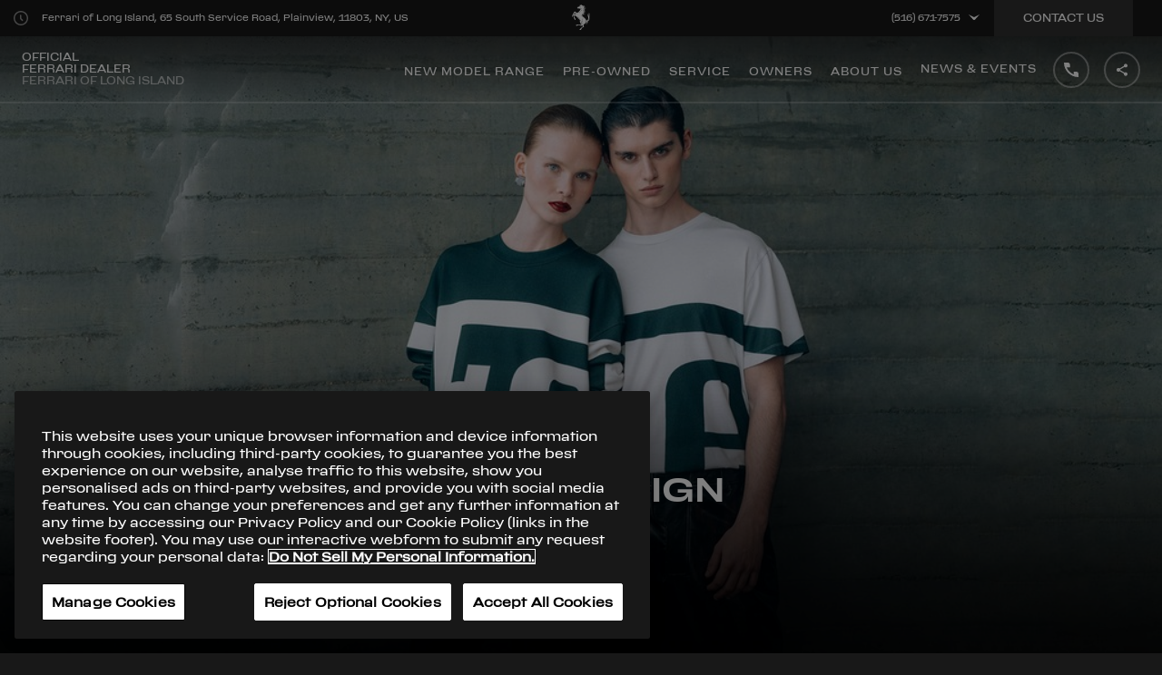

--- FILE ---
content_type: text/html; charset=utf-8
request_url: https://longisland.ferraridealers.com/en-US/ferrari-store
body_size: 45287
content:
<!DOCTYPE html><html lang="en"><head><link rel="shortcut icon" type="image/x-icon" href="/static/favicon.ico"/><link rel="icon" type="image/png" sizes="16x16" href="/static/favicon_16x16.png"/><link rel="icon" type="image/png" sizes="32x32" href="/static/favicon_32x32.png"/><link rel="icon" type="image/png" sizes="48x48" href="/static/favicon_48x48.png"/><link rel="icon" type="image/png" sizes="256x256" href="/static/favicon_256x256.png"/><link rel="canonical" href="https://longisland.ferraridealers.com/en-US/ferrari-store"/><meta name="version" content="0.41.49"/><meta name="shared-version" content="1.6.15-projects-2021-10-27-0951"/><meta name="viewport" content="initial-scale=1, width=device-width, maximum-scale=1, user-scalable=no, shrink-to-fit=no"/><script src="https://assets.adobedtm.com/e603b6df09fc/43f78d4bb36f/launch-85b55e78fad7.min.js" async=""></script><script>
                    window.dataLayer = window.dataLayer || [{'gwlng': 'en'}];
                    (function(w,d,s,l,i){w[l]=w[l]||[];w[l].push(
                    {'gtm.start': new Date().getTime(),event:'gtm.js'}
                    );var f=d.getElementsByTagName(s)[0],
                    j=d.createElement(s),dl=l!='dataLayer'?'&l='+l:'';j.async=true;j.src=
                    'https://www.googletagmanager.com/gtm.js?id='+i+dl;f.parentNode.insertBefore(j,f);
                    })(window,document,'script','dataLayer','GTM-KLDD6J');
                  </script><meta name="viewport" content="width=device-width"/><meta charSet="utf-8"/><title>Ferrari Store Ferrari of Long Island | Ferrari Dealer</title><meta name="robots" content="index-follow"/><meta name="description" content="On the authorized dealer Ferrari of Long Island site, you can find al the information on Ferrari Store. Enter the Ferrari e-commerce dedicated to enthusiasts and discover all the original items for sale. Contact the Ferrari dealer Ferrari of Long Island for further information."/><meta name="keywords" content="Ferrari Store, Scuderia Ferrari Store"/><meta property="og:title" content="Ferrari Store Ferrari of Long Island | Ferrari Dealer"/><meta property="og:type" content="website"/><meta property="og:description" content="On the authorized dealer Ferrari of Long Island site, you can find al the information on Ferrari Store. Enter the Ferrari e-commerce dedicated to enthusiasts and discover all the original items for sale. Contact the Ferrari dealer Ferrari of Long Island for further information."/><meta property="og:url" content="ferrari-store"/><meta property="og:image" content="https://cdn.ferrari.com/cms/dws/media/img/resize/6571d92ceeb5580039324b68?width=1080" title="Ferrari Autumn/Winter 2023 Collection" alt="Ferrari Lifestyle"/><meta property="twitter:title" content="Ferrari Store Ferrari of Long Island | Ferrari Dealer"/><meta property="twitter:description" content="On the authorized dealer Ferrari of Long Island site, you can find al the information on Ferrari Store. Enter the Ferrari e-commerce dedicated to enthusiasts and discover all the original items for sale. Contact the Ferrari dealer Ferrari of Long Island for further information."/><meta property="twitter:image" content="https://cdn.ferrari.com/cms/dws/media/img/resize/6571d92ceeb5580039324b68?width=1080" title="Ferrari Autumn/Winter 2023 Collection" alt="Ferrari Lifestyle"/><meta name="google-site-verification" content=""/><meta property="og:image:width" content="1200"/><meta property="og:image:height" content="630"/><meta name="next-head-count" content="17"/><link rel="preload" href="/_next/static/css/styles.124cdd84.chunk.css" as="style"/><link rel="stylesheet" href="/_next/static/css/styles.124cdd84.chunk.css"/><link rel="preload" href="/_next/static/css/0dfad01d9c21166477f4a4bf4610d103185f9436_CSS.f50d413d.chunk.css" as="style"/><link rel="stylesheet" href="/_next/static/css/0dfad01d9c21166477f4a4bf4610d103185f9436_CSS.f50d413d.chunk.css"/><link rel="preload" href="/_next/static/u1uGv3y31H3OerN778iav/pages/scheda.js" as="script"/><link rel="preload" href="/_next/static/u1uGv3y31H3OerN778iav/pages/_app.js" as="script"/><link rel="preload" href="/_next/static/runtime/webpack-4b444dab214c6491079c.js" as="script"/><link rel="preload" href="/_next/static/chunks/framework.6556c75321886d6b192b.js" as="script"/><link rel="preload" href="/_next/static/chunks/36a89214.459525a716e71f43f14f.js" as="script"/><link rel="preload" href="/_next/static/chunks/commons.bde72734d311378c7473.js" as="script"/><link rel="preload" href="/_next/static/chunks/4e4f6778077dabe29b85e7e3fe4b58cd72431a59.62c250c34c7b8943c02d.js" as="script"/><link rel="preload" href="/_next/static/chunks/styles.bd126b6d2bfb7b498a71.js" as="script"/><link rel="preload" href="/_next/static/runtime/main-3bdf22a7621833afc9f5.js" as="script"/><link rel="preload" href="/_next/static/chunks/9b01cbd9.8d6d49bdfd9ca9c9d97f.js" as="script"/><link rel="preload" href="/_next/static/chunks/a1b77c74.d5f4f872aad90b2e67f6.js" as="script"/><link rel="preload" href="/_next/static/chunks/b637e9a5.6f9ad13d63a045cc3291.js" as="script"/><link rel="preload" href="/_next/static/chunks/ac1c44fc.53f3d1c1651e85e8c666.js" as="script"/><link rel="preload" href="/_next/static/chunks/5fcd5e32.455db1c8b568060c4615.js" as="script"/><link rel="preload" href="/_next/static/chunks/75fc9c18.af5672669c0dda7441fe.js" as="script"/><link rel="preload" href="/_next/static/chunks/ae0ce6ff.4f4e6c96d7165857cd59.js" as="script"/><link rel="preload" href="/_next/static/chunks/5ce6bf4a.f28e0e5aa60596d0cc5c.js" as="script"/><link rel="preload" href="/_next/static/chunks/0dfad01d9c21166477f4a4bf4610d103185f9436.1cf1dc8b00c1eccf5739.js" as="script"/><link rel="preload" href="/_next/static/chunks/0dfad01d9c21166477f4a4bf4610d103185f9436_CSS.37da1e6c94fa5227f4d3.js" as="script"/><link rel="preload" href="/_next/static/chunks/1f949d14f67eb267e57f327ad858e62fb917fb04.4c90d1715501dbb963f3.js" as="script"/><link rel="preload" href="/_next/static/chunks/abdd5bfe20ed793238e1efdc0b518f33549104f0.5b07c3800b89056c622d.js" as="script"/></head><body><div id="__next"><div><div style="position:fixed;z-index:950;top:0;left:0;height:100%;width:100%;background:#000000;display:flex;align-items:center;justify-content:center;opacity:"><div style="opacity:0"><svg style="fill:#fff;width:68px;height:94px" viewBox="0 0 162 224"><title id="ferrari-logo-svg-title">Ferrari logo</title><path class="st0" d="M76.6 5.5c.8.4 1.1.7 1.9.9.7.2 1.7.7 1.9.1.3-.6-.1-1.4-.6-2.1-.8-1.3-1.2-1.6-2.3-3.4-.2-.4-.4-.8-.8-.8 0 0-.1 1.3-.5 2.1-.3.7-1.1 1.2-1 1.7.1.5.6 1.1 1.4 1.5z"></path><path class="st0" d="M160.2 91.2c-.9 1.2-1.3 3.6-2.6 5.6-1.8 2.8-4.4 6.2-5.7 6.2-.7 0-.9-1.6-.9-1.6s-.9-2.7.6-6.1c1.1-2.4 1.7-3.1 3.1-4.9 1.3-1.7 2.1-2.6 3-4.4.8-1.6 1-1.9 1.5-4.4.1-.6-.1-1.9-.7-1.8-.8 0-3 4.8-5.3 7.5-2.2 2.5-6.3 5.7-6.3 5.7s-.4.3-.4-.5c-.1-.7-.2-2.8.2-4.7.4-1.9 1-3.8 2.7-6.7 1.9-3.3 4.3-5.6 5.5-6.8.5-.5 2-1.4 1.2-1.9-.7-.4-2.8 1.4-4.4 2.6-2 1.5-2.7 1.9-4.7 4.3s-2.5 3.4-2.5 3.4-1.9 3.1-2.4 6.1c-.5 3-.5 4.7-.5 4.7s0 2.7.3 4.3c.2 1.7.9 4.3.9 4.3s1 2.9 1.4 4.7c.4 1.8 1.1 7.1 1.1 7.1s.5 3.8.2 7.4c-.3 3.6-.6 5.7-1 6.8-.4 1.1-1.5 4-3.3 6-1.7 1.9-2.1 2.2-2.1 2.2s-1.8 1.5-3.3 2.3c-1.5.8-3.7 1.8-4.7 2.1-1 .2-2.4.3-2.5.3h-1.3l-.4-.3-.2-.8s-1-3.9-2.2-6.4c-1-2.1-3.1-5-3.1-5s-3.6-4.9-6.4-7.6c-3.2-3.2-6.8-5.6-9-7.3-.8-.6-2.6-1.7-2.6-1.7s-7.3-7.3-9.9-13.1c-1.8-4-3-6.9-2.5-11.3.1-1 .5-2.9.7-2.9l1.3.4c.1.1 1.3 1.2 2.4 1.6.6.2 1.7.4 1.7.4s.9.1 1.4.2c.5.2 1.4.5 2 .8.6.3 1.5.9 1.5.9l1.7 1.3 1.8 1.4s1 .7 1.3.8c.3.1.5.2.6.2h.4s.4-.1.5-.5c.1-.5-.5-.1-1.4-1.1-1-.9-1.4-1.7-1.4-1.7s-.2-.8-1-1.7c-.8-.9-1.8-1.7-1.8-1.7s-.7-.5-1.7-.8c-1-.3-1.3-.3-1.4-.7-.1-.4 1.2-.2 1.2-.2s1.5.2 2.7.8c1.2.6 1.9 1.3 1.9 1.3l.8.7.5.5.5.3s.5.5.6-.2c.1-.6-.1-1.1-.2-1.2l-.5-.5-2-1.7c-.6-.6-1-1-1.6-1.4-.6-.4-1.5-1-2.6-1.4-1-.4-1.6-.3-2.6-.8-.7-.3-1.3-.5-1.7-1.1-.1-.1-.6-.5.3-.3.9.2 1.5.5 2.5.7 1.6.4 2.6.4 4.1.9.6.2 1.4.6 1.4.6l1.9.8s2.6 1.4 4.4 1.5 3.3-.3 3.9-.6c.6-.2 1.7-.9 2-1.2s.5-.6.5-.6l.2-.5v-.4c-.5-.6-1.5 1-3.1 1.3-1.7.3-1.6.5-2.7.3-1.2-.2-1.9-.5-2.8-1.4-1.6-1.5-2.2-2.9-4.3-3.8-.9-.4-2.5-.8-2.5-.8s-2.2-.7-3.4-1.4c-.9-.5-2.8-.8-2.2-1.6.3-.4 2.7 1 4.5 1.2 1.3.2 2.2.1 3.2.1s2.4-.3 2.6-.3c.2-.1 1 0 1.7.2s1.1.5 1.8.8c.7.3 1.5.8 1.7.8l.4.1.2-.2.1-.2-.1-.2-.3-.2-.6-.4s-.9-.5-1.7-1.3c-.8-.8-1.5-1.7-2.7-2.1-1.2-.4-2.6-.6-2.6-.6l-1.4-.1-.6-.1s-1-.3-.2-.5 1.2-.3 1.4-.3c.1-.1 1.5-.2 2.3.1.8.3 2.1 1 2.2 1 .1.1 1.3 1 2.6 1.3 1.3.3 3 .4 3 .4l.8-.2.4-.1.3-.2-.1-.5s0-.4-.6-.5c-.6-.1-1.8-.3-2.9-1.1-1.1-.8-1.9-1.6-1.9-1.6s-.8-.7-2.4-1.1c-1.5-.4-2-.4-2-.4l-.5-.2-1.1-.5s-.5-.3-.9-.8-1-1.4.7-.9c1.7.5 2.1.8 2.1.8s.9.9 1.7 1c.5.1.9.2 1.2-.2.5-.5-.9-1.1-1.9-1.8-.8-.5-1.6-1.8-1.6-1.8s-.6-.5.3-.3c.9.2 2.5 1.2 2.5 1.2s.8.4 1.2.5c.3.1 1.1.6 1.5.8.3.1 1.2.3 1.8.6.8.5 1.2 1.3 1.6 1.6.4.3.7.8 1.2.9.5.1.6.3.9.1.3-.2.4-.3.4-.3s.1-.2-.4-.5-1.1-1.1-1.1-1.1l-.2-.4-.1-.4-.5-.8-.9-1.3s-1.4-1.9-2.7-2.6c-1.2-.7-2.1-1.1-2.1-1.1s-.6-.3-.9-.5c-.5-.4-.7-.7-1.1-1.2-.5-.6-.7-1-1.3-1.6-1.1-1.1-4.5-1.7-3.2-2.5.7-.4 1.6-.2 2-.1.4.1 1.3.5 2.2.8.6.2 1 .2 1.6.4.6.2 1.3.3 1.6.5.3.2.6.6.8.7.1.1.9 1.4 2.3 2.1s2.1 1.2 3.5 1.3c1.1.1 2.9-.3 2.9-.3s.5-.2.1-.7c-.5-.5-.5-.6-.9-.7-1.6-.6-2.9-.4-4.1-1.6-.5-.5-.7-.6-1.1-1.4-.4-.8-.2-1-.5-1.5-.2-.5-.7-1.2-.7-1.2s-1.5-1.8-3.1-2.7c-1.7-.9-2.9-1.8-3.1-2-.3-.2-.9-1-.9-1l-.5-.8-.3-.6c-.2-1.1 1.8.3 2.9.7 1.8.6 2.7 1.4 4.5 2 1 .3 1.6.3 2.6.7 1.7.7 2.2 2.4 4 2.6 1 .1 3 .5 2.6-.4-.4-1-2.4-1-3.4-2.2-.5-.5-.5-1-1-1.5-.8-1-2.7-1.9-2.7-1.9s-.6-.5-1.3-1.9c-.6-1.4-2.1-2.4-4.8-3.7-1.8-.9-5.4-1.1-4-2 .8-.6 1.5-.5 2.6-.2 1.1.4 1.5.9 2.4 1.3.9.4 1.3.5 1.5.6.2.1.9.4 1.2.4.2.1 1.7.3 2.1.4l2 .5 1.6.6s.8.3 1.3.3 1.3-.2 1.3-.2l.6-.4.1-.2s.3-.5-.5-.6c-.7-.1-1.1-.1-1.2-.1l-.7-.2-.3-.1s-1.4-1.1-2.6-1.6c-1.3-.5-1.5-.6-1.5-.6l-.5-.1-.6-.1s-.5 0-1.3-.7-1.1-1.1-1.8-1.8l-.9-.9s-.8-.6-.8-1.1c.1-.8 1.8.9 1.8.9l1.2.8s1 .7 2.8.8c1.8.1 4-.5 4-.5s.3-.2 1.3.1c1 .3 1.8.9 1.8.9l.8.7 1.2 1.3.2-.1c.1-.1.6-.6-.3-1.7-.9-1.1-2.4-2.1-2.4-2.1s-2-1.2-4-1.6c-2-.4-2.9-.4-2.9-.4s-1.5 0-2.4-1c-.9-1-1.5-2-1.5-2L109 27s-.5-.6-1.5-1c-.9-.4-1.9-1-1.9-1s-1.5-.5-1.6-1.2c-.3-1.3 2.5 0 4 .3 1.4.3 2 .8 3.4 1.1 1.2.3 1.9.4 3.2.3.7 0 1.1-.1 1.8-.2.7 0 1.2-.1 1.9 0 1 .2 1.4.7 2.4 1.1.6.3.9.6 1.6.7.6.1 1.8.5 1.6-.1l-.3-.4c-.5-.7-1.1-.7-1.7-1.2-1.3-1-1.9-1.8-3.4-2.5-1-.5-1.6-.7-2.7-.9-.8-.1-1.4.1-2.2-.1-.9-.3-1.2-.7-2.1-1.2-1.4-.8-2.2-1.5-3.7-2.1-1-.4-2.7-.8-2.7-.8l-.7-.1-.3-.1c-1.4-.5 2.5-1.6 4.3-2.1.9-.2 1.3-.4 2.2-.3.8.1 1.7 1.2 2.6.7 1.3-.7-1.5-2.6-2.4-2.9-1.2-.5-3.3-.1-3.3-.1l-4.6-.1-1.3-.2s-.8 0-1.4-.7c-.6-.7-2.9-3.5-5.5-3.9-2.7-.4-3.5 0-3.7-.2-2.3-3.6-4.7-4.4-6.5-6.1C84 1.2 83.2.1 83 .2c-.2.1-.5 1.6-1 2.9-.6 1.5-.2 2.2.1 2.8.4.6.9 1-.1 1.6-1 .6-2.3.4-2.3.4s-1.1-.2-2-.7c-.9-.4-2.8-1.2-2.8-1.2s-1.8-.5-3-.4-1.3.2-2.2.3c-.5 0-.7 0-1.2.1-.4.1-.9-.2-.9.3s1 .5 1.7.8c.7.3 2.3.3 2 .7-.4.4-1.9.5-2 .4-.1 0-1.1-.2-1.9-.2-1.3.1-1.4.1-3.3 1-.3.1-.2.8.4.6.7-.2 1.7-.4 2.8-.4 1.2 0 1.9.4 3.1.7 1 .3 1.1.5 2.6.7.3 0 .9-.2.9.2 0 .2-.4.5-.4.5s-.9.2-.8.5c.2.4 1 0 1.4 0 .4 0 1 .1.9.5l-.2.3c-1.1.3-1.7.5-2.7.9-2.5 1-3.5 2.2-5.9 3.4-2.3 1.1-6 2.5-6 2.5s-1.1.6-2.7 1-1.7.3-2.8.5c-1.1.1-1.6.3-2.5.8-.6.3-.9.6-1.4 1.1l-1.4 2.1-.8 1.2c-.2.4-.4.6-.5 1-.2.5-.3.7-.4 1.2-.3 1.2 0 1.9.2 3.1.1.3.1.5.2.8.1.3.5.6.5.6l.4.1s1.4-.1 2.3-.3c.9-.2 2.2-.5 2.2-.5l1.7-.5 1.1-.4s.7 0 .8.4c.1.3-.2.8-.2.8s-.6.3-1.1.5c-.5.2-1.7.5-1.8.6l-1.3.4-1.1.1s-.2.1-.4.4c-.2.3-.2.3-.2.5.2.2.3.4.5.6.4.3.6.5 1.1.6.7.3 1.1.2 1.8.2 1 0 1.6-.2 2.5-.6.8-.5 1.1-.5 2.2-.9.3-.1.9-.2 1.1-.2 1.9-.2 3 .1 4.9.4 1.9.3 2.8.9 4.7 1.2 2 .3 3.2.9 5.3.4 1-.2 1.6-.7 2.1.3.5.9.4 1.4.4 1.4s0 .6-.7 2.5-2.9 6.6-2.9 6.6l-1.5 3s-1.2 2.4-4 5.5-3 3.3-3 3.3-1.5 1.1-3 3-1.5 2.6-2.9 4c-.9.9-1.4 1.4-2.5 2.1s-2.4.5-5.9 2.9c-3 2.1-4.6 3.8-4.8 3.7-.2-.1-1.2-.9-1.6-1.1-.3-.2-6.1-4.1-6.1-4.1l-2.4-1.6-1.1-.7-.2-.4-.6-.8s-.9-1.1-2-2c-1.1-1-2.3-1.8-4.1-2.2-1.7-.5-2.8-.8-4.5-.2-1.1.4-1.7.8-2.5 1.6-1 1-1.2 1.8-2 3s-1.6 2.3-2 2.9c-.4.6-1.2 2.2-1.2 2.2s-2 3.2-3.1 5.3c-1.3 2.3-1.8 3.7-3 5.9-1.9 3.5-4.6 7.1-5.3 8.7-.7 1.6-.8 1.8-.8 1.8s-.2.9-.3 1.5c-.1.6-.1 1.6-.2 2-.1.5-.4 1-.5 1.1-.1.1-1.2 2.4-1.6 3.9-.4 1.5-1.3 6.2-.2 6.8 1.1.6 9.2-2.9 10.3-6.3.7-2.2-2.2-3.3-1.4-5.3.3-.7.5-.8 1-1.5.8-1.3.5-4 2-6.5 1.1-1.8 3.3-4.1 6.3-7.5 1.9-2.1 3.7-5.5 3.7-5.5s.4-1.2 1.2-1c.9.2 1.7.1 1.7.1l.4.3.8.8 1.2 1.8s2 2.9 2.7 3.7c.7.8 1.4 1.4 2.4 2.2 1.1 1 1.5 1.5 2.9 2.6 2 1.6 1.3 2.2-1.3.8-.9-.5-2.3-1-3.4-1.3-1.2-.3-5.7-1.5-8-1.8-2.2-.3-2.6-.2-2.6-.2s-1.1-.1-2.4.7c-1.3.8-2 1.4-2 1.4s-1.5 1.7-1.6 2c-.1.3-.8 1.5-.8 1.5s-.4.6-.5 1.3c-.2.7-.1 1.4-.1 1.4l.1 1.5.1 1.4s.3 3.5 1 7c.2 1 .4 2.6.4 2.6l.5 3.6s.3 3.8.6 5.1c.3 1.2.5 1.3.7 2.1.4 1.5-.3 2.2.4 4s1.3 1.6 2 2.7c.5.8.7 1 1.1 2 .4 1 1.7 4.3 3.2 6.7 1.6 2.5 3.7 5.6 5.1 5.3 1.4-.3 2.4-2.5 2.4-2.5s1.6-4.3.6-8.5c-1-4.3-5.6-2.3-6.2-5.4-.1-.7 0-1.8 0-1.8s-.1-1.3-.3-1.7c-.2-.4-1.8-3.4-2.4-5.9-.5-1.9-.4-8-.8-9.7-1.1-4.4-1.2-4-.6-4.8.7-.8 1.3-.6 1.3-.6l.9.1.7.3s.8.5 1.3.8c.4.3 1.8 1.4 1.8 1.4l3.4 2.2s1.9 1.1 2.7 1.5c.8.4 1.5.9 1.5.9l.9.6 1.5 1.1.3.3.2.4s.7 1.6 3.7 3.3c2.4 1.4 4.5 1 5.4 2.1.2.2 1.9 2.5 2.7 3.9 1 1.6 2.2 3.5 2.6 4.1s2.9 3.7 2.9 3.7l3.3 3.6 4.3 4 3.9 3.3 2.5 2s2.2 2.1 4.7 3.8c2.4 1.6 2.5 1.8 4.1 2.9 1.2.8 2.8 1.9 4.4 3.1 1.6 1.3 3.4 3.7 2.7 4.5-.5.3-1.4-1-3.1-2.5-1.4-1.2-2.1-1.8-3.5-2.8-1.8-1.4-2.7-2.1-4.7-3.3-1-.6-2.8-1.7-2.9-1.5-.7 2.1-.6 4.1-.5 6.7.1 1.8.4 3.6 1 5.9.5 2.2 1 3.4 1.8 5.5s2.3 5.4 2.3 5.4l2.3 4.6 2.1 3.5 1.1 1.8.4.6s.5 1.2 0 2-1.1 2.5-2 2.6c-.9.2-3 .3-3 .3l-11.9-.2-6.2-.5s-.7-.4-4.3-.4c-2.1 0-3.8.9-5 1-1 .1-5.9-.3-9.2 1-3.1 1.3-4.5 1.6-5.6 3.6-.8 1.5 3.9 3.9 7.8 4.8 6.3 1.4 4.5-1.3 6.9-3 .3-.2.4-.4.7-.5 1.6-.5 2.5.8 4.1.8 1.8 0 2.8-.6 4.6-.9 9.1-1.2 23.3 3.1 23.3 3.1s3.5 1.1 5.1.8c1.9-.4 1.5-1.1 2.1-2.2.5-.9.3-1.1.4-2.1 0-.6-.1-.9-.2-1.5-.4-1.7-1.5-4.1-1.5-4.1s-.8-1.8-1.1-2.7c-.4-1.3-.8-2.1-1-3.5-.6-3.7-.5-3.4-.5-5.5 0-3.8.4-5.9 1.4-9.6 1.5-5.4 4.3-7.7 6.4-12.9.6-1.4.6-3.4 1.3-3.6.8-.1.7 2.5.3 4-1.3 5.2-4.5 7.4-6 12.7-1.1 4.1-1.7 6.5-1.4 10.7.1 2.3 1 5.9 1 5.9s1.2 4 1.8 5.5c.6 1.5 1.8 4 1.8 4l2.7 4.8 1.4 2.3s1 .9.5 2.4-1.5 2.4-2.7 3.7c-3.4 4-11.3 9.9-13.3 11.3-2.8 2.1-2.7 2.7-2.9 3.3-1.1 3.2-4.3 3.3-7.8 7.1-.8.8-2.9 3-2.5 4.9.2.7 8.8 2.2 13.8.1 3.9-1.7.5-3.6 1.6-5.5.8-1.4 2.8-1.4 3.7-2.6 1.5-2 .5-1.9 1.8-3.5 4.3-5.2 7.1-8.2 14.8-12.9.7-.4 2-1 2-1s1.1-.5 1.5-1.1c.5-.8.4-1.5.4-2.4 0-.6-.1-.9-.1-1.5 0-.7.1-1.1-.1-1.8-.2-1.1-.9-2-1.3-2.6-.4-.5-1.1-1.4-1.5-3.3-.5-1.9-.5-3.5.3-5.6.8-2.1 2.6-3.8 2.6-3.8l4.5-3s3.9-2.8 5.1-3.9c1.3-1.1 3.8-3.4 5.6-6 2.1-2.9 3.2-4.7 4.1-8.2.3-1.3.6-3.3.6-3.3s0-1.4.8-1.5c.8-.1 1 .2 1 .2s.7.4.9 2.4c.1 2-.5 4.3-.5 4.3s-.6 2.3-.8 3.7c-.1.9-.1 1.4-.1 2.4 0 1.7.7 3.1.7 3.1s.4.3.4-.4c0-.8.2-2 .5-3.2.3-1 .5-.8 1.1-2.5.8-2.2.1-2 .5-3.3.2-.6.7-1.2 1.3-1.2.6 0 .7.8.7.8s.6 2.6.1 5-2.3 5.7-2.3 5.7l-1.4 2.4s-1 1.7-1.4 2.8c-.4 1.2-.5 1.7-.3 2.8.3 1.2 1.2 2.8 1.7 2.5.4-.3-.6-1.3.6-3.7 1.2-2.4 2.8-3.9 2.8-3.9s2.2-2.6 3.2-4.6c.9-1.8 1.8-4.7 1.8-4.7s.7-2.6.5-4.8c-.1-2.1-.5-3.2-.5-3.2l-.9-1.6-.5-1.2.2-.7c.2-.1.9.4 1.5 1.2.6.8 1.2 1.8 1.5 3.2.3 1 .4 1.9.4 2.8 0 .8-.3 4.1.9 6.2.5 1 1.7 3.3 1.8 2.3.2-2.3-.8-3.4-.7-5.5.1-2.4.7-1.8.9-3 .2-1.3.5-1.6.3-3.3-.2-1.6-.9-3.7-.9-3.7l-.7-1.6-.3-.6s.2-.3.5-.3l2.4-.8s3.1-1.4 4.3-2.4c1.3-.9 2.8-2.5 2.8-2.5s2-2.5 3-4.3c2.4-4.5 2.4-10.2 2.3-12.8-.1-2.5-.8-5.8-.8-5.8s-.8-4-.6-6.6c.2-2.6.4-3.8.4-3.8s-.1-2.6 2.1-5.4c2.2-2.8 3.2-4.6 3.6-6.7.4-1.8-.2-4.7-1-3.6zM94 73.2c-.3 0-.7-.4-.7-.4s-.1-.1.2-.3c.3-.2.7-.1.7-.1l.3.1.5.7c-.1.3-.7.1-1 0zm1.2-3.3c-.3-.1-.8-.4-.8-.4s-.1-.2.2-.4c.3-.2.8-.1.8-.1l.3.2c.1.1.6.6.6.8 0 .3-.7 0-1.1-.1zm1.1-3.4c-.4-.1-1-.5-1-.5s-.1-.2.3-.4 1-.1 1-.1l.4.2c.2.2.7.7.7 1-.1.3-1-.1-1.4-.2zm.9-3.1c-.4-.1-1-.5-1-.5s-.1-.2.3-.4 1-.1 1-.1l.4.2c.2.2.7.7.7 1-.1.2-1-.2-1.4-.2zm.9-3.7c-.5-.1-1.1-.6-1.1-.6s-.1-.2.3-.5 1.1-.1 1.1-.1l.4.2c.2.2.8.8.8 1.1 0 .4-1.1-.1-1.5-.1zm.6-4c-.6-.1-1.4-.7-1.4-.7s-.2-.3.4-.6c.5-.3 1.3-.2 1.3-.2l.5.3c.2.2.9 1 1 1.4 0 .4-1.2-.1-1.8-.2zm.4-4c-.7-.1-1.7-.9-1.7-.9s-.2-.3.4-.7c.6-.4 1.6-.2 1.6-.2s.3.1.6.3c.3.3 1.1 1.2 1.2 1.7.1.5-1.4-.1-2.1-.2zm.6-4.6c-.8-.1-1.9-1-1.9-1s-.2-.4.5-.8c.7-.5 1.8-.2 1.8-.2s.4.1.7.4c.3.3 1.3 1.4 1.4 1.9 0 .6-1.7-.2-2.5-.3zm-.4-18.6c-.6-.1-1.4-.7-1.4-.7s-.2-.2.4-.5c.6-.3 1.4-.1 1.4-.1s.3.1.5.3c.2.2 1 .9 1 1.3 0 .3-1.3-.2-1.9-.3zm2.2 4.5c.1.4-1.3-.1-2-.2-.6-.1-1.5-.8-1.5-.8s-.2-.3.4-.6c.6-.4 1.4-.2 1.4-.2s.3.1.6.3c.3.3 1 1.1 1.1 1.5zm-2.9 7.4c.6-.4 1.6-.2 1.6-.2s.3.1.6.3c.3.3 1.1 1.2 1.2 1.7.1.5-1.4-.1-2.1-.3-.7-.1-1.7-.9-1.7-.9s-.2-.2.4-.6zm1.3-3.4c-.7-.1-1.7-.9-1.7-.9s-.2-.3.4-.7c.6-.4 1.6-.2 1.6-.2s.3.1.6.3c.3.3 1.1 1.2 1.2 1.7.1.6-1.4 0-2.1-.2zm1.3-15c.8.2 1 .7.6.7-.4.1-.6.1-.9.1-.9 0-.8-.4-2 .2-1.2.6-.3.3-2 .9-1.6.6-1.2-1-1.2-1s.1-.3.3-1.1 1.2 0 1.9 0c1.3 0 2.4 0 3.3.2zm-4.5-6.2l.5.3c.2.2.9 1 1 1.4.1.4-1.2-.1-1.7-.2-.6-.1-1.4-.7-1.4-.7s-.2-.3.4-.6c.5-.4 1.2-.2 1.2-.2zM93.1 11c.5-.3 1.3-.2 1.3-.2l.5.3c.2.2.9 1 1 1.4.1.4-1.2-.1-1.7-.2-.6-.1-1.4-.7-1.4-.7s-.2-.3.3-.6zm-1 64.8c.3-.2.7-.1.7-.1l.3.1.5.7c0 .2-.6-.1-.9-.1-.3 0-.7-.4-.7-.4s-.2-.1.1-.2zM52 28.2c-.3.2-.5.3-.9.6-.5.4-1 1.4-1.3 1.1-.4-.3-.2-1.4-.2-1.4s.3-.8.7-1.6c.5-.8 1.1-.8 1.1-.8.6 0 1.7.4 1.7 1.3.1.9-.6.5-1.1.8zm8.2 3.1s-.4.1-.5-.6c-.1-.7.5-.8.5-.8s1.2-.6 1.2.2c.1.7-1.2 1.2-1.2 1.2zm10.7-13.6s-1.3 2.1-3.1 2.9c-1.8.8-3 1.2-6.4 1.5-.5 0-.3-.3-.3-.3s3.9-1.1 6.1-2.3c1.2-.7 2.6-1.6 3-2 1.4-1.2.7.2.7.2zM3.7 104.3c0 .5-.6 1.4-.8 1.4-.2 0-.6-.9-.5-1.4.1-.5.2-1.9 1-1.7.6.1.3 1.2.3 1.7zM6.3 93s-.9 1.9-1.2 1.1c-.3-.7.3-2 .3-2 .8-.7 1.1-1.7 1.5-1.3.3.4-.6 2.2-.6 2.2zm12.4-19.5c-.9 1-3.7 6.3-4.3 5.4-.6-.7 2.7-5.7 3.4-6.7.7-1.1 1.3-.9 1.3-.9l.2.2c-.1 0 .3 1-.6 2zm7.5-7.9s-2 .4-1.7-.3c.4-.7 1.8-1 1.8-1 1.1.2 1.3.3 1.2.8.1.5-1.3.5-1.3.5zm8.1 14c-.9.9-1.2-.3-2.5-1.8-1.3-1.4-1-2.6-1-2.6h.2l.2.1.5.2.3.3 1 1c.4.6 1.5 2.6 1.3 2.8zm-15.5 29.9c-.3 0-.6-.6-.6-.6s-.8-1.2-1.1-2.1c-.3-.8-.4-2.1-.4-2.1s-.2-1.7-.2-2.3c.1-.8.1-1.5.2-1.9.1-.4.5-.3.5-.3.6 0 .6.5.6.5v.3s0 1.8.1 3.2c0 .4 1.1 4.9 1.1 4.9s.2.4-.2.4zm-.2-21c-.7 1.1-1.2 1.1-1.2 1.1 0-.1-.2-.5.4-1.7.6-1.2 1.2-1.1 1.2-1.1l.2.2s.1.4-.6 1.5zm7.1 41.9c.2-.4 1.5.6 1.5.6.5.1 1 1 1 1s.2.7-.4.9c-.6.3-1-.3-1-.3s-1.3-1.8-1.1-2.2zm9.4-30.6c-1.4-.3-4.4-2.6-5.6-3.2-1.2-.6-3.2-.8-2.3-1.6.1-.1.2-.3.4-.3s1.1.3 1.1.3l2.2.9c.1 0 1.2.5 2.1 1 .8.5 2.2 1.4 2.2 1.4l.6.5c0 .2.7 1.3-.7 1zm12.2-19.9s-1.7 2.3-2.7 3.7c-1.3 1.9-2.9 4.8-3.2 4.5-.3-.3 1.4-3.5 2.3-5.2 1-2.1 2.5-3.2 3.1-3.4 1.3-.6.5.4.5.4zM41.9 180s0 .4-.7.9-1 .2-1.1.2-.8-.4-.8-.8c.1-.4 1.2-.7 1.2-.7 1.9-.1 1.4.4 1.4.4zm15.5-.6c-.7-.1-.8-.3-.7-.4 0-.1.2-.3 1-.3s.8.4.8.4c0 .3-.3.4-1.1.3zm17.8 1c-1.5.4-2.1.2-3.4.3-1.1.1-1.6.2-2.7.2-1.9 0-2.1.1-4.8-.7-.5-.2-1.1-.8-.9-1 .2-.3.6-.2.6-.2s3.4.6 5.6.7c1.6.1 2.4.2 4 .1.9 0 .4-.1 1.8-.1.5-.1.2.6-.2.7zm9.5-2.8c-.1.1-.7.3-1.2.4-.6.1-.3-.4-.3-.4s.4-.6.9-.9c.6-.3.9 0 .9 0 .2.4-.2.8-.3.9zm7.4-19.2c-.7 1.5-.9 2-1 3.4-.2 1.5.7 5.7-.7 4.1-.5-.7-1-4-.6-5.6.7-3.6 3.6-4.6 2.3-1.9zm-20.2 61.1c-.6.4.6 1.6-1.3 1.5-1.1-.1-.5-1.1-.4-1.2l.7-1c.5-.7.8-.8 1.3-1.1.5-.3.9.5.9.5s.2.3.2.7c0 .3-.9.2-1.4.6zm10.5-10.1l-.9.7c-.1 0-.7.5-.9.2-.2-.3.1-.7.1-.8 0-.1.6-.8 1.1-1 .5-.3.8 0 .8 0 .3.7-.2.9-.2.9zm4.7-175.2s-.4 1.3-1.2 1.6c-1 .3-4.8.4-4.9.1-.1-.3 4.4-.7 6.1-2.4.4-.4 0 .7 0 .7zm-1.4-3.3c.3-.5.1.8.1.8s-.3 1.3-1 1.7c-.9.5-3.1 1.1-3.3.8 0-.2 2.9-1.1 4.2-3.3zm-6.2-15s.4 0 1 .3c.6.4 1 1.6 1 1.6s.1.2-.4.2c-.3 0-.3-.5-.6-.7-.4-.3-.7-.4-1.2-.6-.5-.2-1.2.1-1.3-.4 0-.6 1.5-.4 1.5-.4zm-4.6 3.3s.2-.6 1.1-1.1c.8-.5 1.9-.5 1.9-.5s.6 0 1.3.5c.7.5 1.3 2.2 1.3 2.2s.2 1.1-.3 1.5c-.5.4-1.3-.3-1.7-.9-.5-.6-.8-.8-1.5-1-.8-.3-2 .6-2.2 0 0-.2.1-.7.1-.7zM74.6 33c-.6.1-.2-.5-.2-.5s1.7-.7 2.8-1.3c1.8-.9 5.2-4.5 4.3-2.8-.4.8-1.6 1.8-1.6 1.8s-1.4 2-1.7 2.3c-1.3 1-2.9.4-3.6.5zM60.5 71.8l.1-.2s3-2 7.7-1.4c2.8.4 5.5 2.9 5.1 3.2-.4.3-1 0-1.2 0l-1-.5-1.5-.4S67 71.9 65 72c-2 .1-3.8.8-3.8.8s-.8.4-1-.1c-.1-.6.3-.9.3-.9zm7.4 56.3C61 122.8 52.6 112 53.6 111c.9-.8 4.3 4.2 9.4 9.7 5.4 5.8 11.7 11.3 11.9 12 .4 1.2-4.4-2.6-7-4.6zm15.7-74.7c-2.9 5-6.9 8.8-6.9 8.8-1.4 1-.5-.8-.5-.8s3.9-5.4 5.7-9.2c1.3-2.7 2.1-6.3 2.7-7 1.4-1.7.7 5.2-1 8.2zm8 54.8c-3-3.6-5.2-7.5-5.9-12.4-.2-1.1-.2-2.7.8-2.5.9.1.8 1.8.8 2.2.3 2.9 1.5 5.8 3.7 9.3 3.1 4.9 8.1 8.7 7.9 9-.5.5-5.5-3.4-7.3-5.6zm.9 93.5c-1.7 1.6-4.6 3.8-4.6 3.8h-.4v-.5l.1-.2.2-.3.2-.3.2-.3.6-.7 1.4-1.3 1.4-1.3 2.2-2.2s.8-.9 1.1-1.1c.3-.2.5-.4.8-.6.4-.2.9-.5 1.1-.3v.4c.1.3-2.5 3.2-4.3 4.9zm6.2-74c-1.3.9-1.8.8-2.6 1.7-.9 1.1-1.2 4.8-2.1 3.3-.9-1.5-.3-3.6 1.2-5.2 1.8-2.1 5.7-1.4 3.5.2zm4.7 65.8c.6-.2.9-.1.9-.1l.2.4c0 .1-.8 1.2-1.2 1.2-.5-.1-.3-.7-.3-.7s-.2-.6.4-.8zm17.1-40.7c-.9-.6.5-2.4.5-3.9 0-1.2-.2-2.1-.2-3.1s1-1.3 1-1.3c.2 0 .6.2 1.1 1.2s-.8 8.1-2.4 7.1zm30.6-28.6c-.2 4.2-.4 7.2-2.9 10.4-3 3.9-8.2 7.9-7.1 4.7.7-1.9 5.3-4.3 7.1-9.6 1-3.2 1.2-6.2 1.2-6.2l-.2-6.1s-.1-.5-.1-1.2c.3-.8.7-.2.7-.2l.2.3c0 .2 1.2 4.9 1.1 7.9z"></path></svg></div></div><i class="MainCursor__cursor__1me2gYlH" style="left:0px;top:0px"></i><div class="DealerContactHeader__stickyContent__X2XsuZKN DealerContactHeader__isVisible__37X_krgc theme-ferrari-dark"><div class="DealerContactHeader__row___bZ1ERTv"><div class="DealerContactHeader__left__2tSQ5LLd"><button class="DealerContactHeader__address__2W387Mnl"><svg class="DealerContactHeader__marker__3lXQjtko" width="30" height="30" viewBox="0 0 30 30" xmlns="http://www.w3.org/2000/svg"><title>Group 5</title><g id="V1" fill="none" fill-rule="evenodd"><g id="1.0_D_Catering" transform="translate(-92 -660)"><g id="Group-5" transform="translate(92 660)"><path d="M15 2.727C8.233 2.727 2.727 8.233 2.727 15c0 6.767 5.506 12.273 12.273 12.273 6.767 0 12.273-5.506 12.273-12.273 0-6.767-5.506-12.273-12.273-12.273M15 30C6.729 30 0 23.271 0 15S6.729 0 15 0s15 6.729 15 15-6.729 15-15 15" id="Fill-1"></path><path d="M18.239 20.966c.34 0 .681-.136.954-.41.546-.545.546-1.431 0-1.908l-3.34-3.341V9.034c0-.75-.614-1.364-1.364-1.364-.75 0-1.364.614-1.364 1.364v6.818c0 .478.205.887.614 1.16.068.068.068.136.136.204l3.41 3.409c.204.205.613.34.954.34" id="Fill-3"></path></g></g></g></svg>Ferrari of Long Island, 65 South Service Road, Plainview, 11803, NY, US</button><div class="Popover__registrationPoint__3QVp6rCC Popover__dis-point-bottom-right__1fV4NloY Popover__reg-point-bottom-left__2oYclVz6" id="" hidden=""><div class="Popover__wrapper__3B86PFTG undefined"></div></div></div><div class="DealerContactHeader__center__10-qloc0 DealerContactHeader__logo__39vnBS2k"><a href="/en-US/"><svg role="img" aria-labelledby="ferrari-logo-svg-title" viewBox="0 0 162 224"><title id="ferrari-logo-svg-title">Ferrari logo</title><path class="st0" d="M76.6 5.5c.8.4 1.1.7 1.9.9.7.2 1.7.7 1.9.1.3-.6-.1-1.4-.6-2.1-.8-1.3-1.2-1.6-2.3-3.4-.2-.4-.4-.8-.8-.8 0 0-.1 1.3-.5 2.1-.3.7-1.1 1.2-1 1.7.1.5.6 1.1 1.4 1.5z"></path><path class="st0" d="M160.2 91.2c-.9 1.2-1.3 3.6-2.6 5.6-1.8 2.8-4.4 6.2-5.7 6.2-.7 0-.9-1.6-.9-1.6s-.9-2.7.6-6.1c1.1-2.4 1.7-3.1 3.1-4.9 1.3-1.7 2.1-2.6 3-4.4.8-1.6 1-1.9 1.5-4.4.1-.6-.1-1.9-.7-1.8-.8 0-3 4.8-5.3 7.5-2.2 2.5-6.3 5.7-6.3 5.7s-.4.3-.4-.5c-.1-.7-.2-2.8.2-4.7.4-1.9 1-3.8 2.7-6.7 1.9-3.3 4.3-5.6 5.5-6.8.5-.5 2-1.4 1.2-1.9-.7-.4-2.8 1.4-4.4 2.6-2 1.5-2.7 1.9-4.7 4.3s-2.5 3.4-2.5 3.4-1.9 3.1-2.4 6.1c-.5 3-.5 4.7-.5 4.7s0 2.7.3 4.3c.2 1.7.9 4.3.9 4.3s1 2.9 1.4 4.7c.4 1.8 1.1 7.1 1.1 7.1s.5 3.8.2 7.4c-.3 3.6-.6 5.7-1 6.8-.4 1.1-1.5 4-3.3 6-1.7 1.9-2.1 2.2-2.1 2.2s-1.8 1.5-3.3 2.3c-1.5.8-3.7 1.8-4.7 2.1-1 .2-2.4.3-2.5.3h-1.3l-.4-.3-.2-.8s-1-3.9-2.2-6.4c-1-2.1-3.1-5-3.1-5s-3.6-4.9-6.4-7.6c-3.2-3.2-6.8-5.6-9-7.3-.8-.6-2.6-1.7-2.6-1.7s-7.3-7.3-9.9-13.1c-1.8-4-3-6.9-2.5-11.3.1-1 .5-2.9.7-2.9l1.3.4c.1.1 1.3 1.2 2.4 1.6.6.2 1.7.4 1.7.4s.9.1 1.4.2c.5.2 1.4.5 2 .8.6.3 1.5.9 1.5.9l1.7 1.3 1.8 1.4s1 .7 1.3.8c.3.1.5.2.6.2h.4s.4-.1.5-.5c.1-.5-.5-.1-1.4-1.1-1-.9-1.4-1.7-1.4-1.7s-.2-.8-1-1.7c-.8-.9-1.8-1.7-1.8-1.7s-.7-.5-1.7-.8c-1-.3-1.3-.3-1.4-.7-.1-.4 1.2-.2 1.2-.2s1.5.2 2.7.8c1.2.6 1.9 1.3 1.9 1.3l.8.7.5.5.5.3s.5.5.6-.2c.1-.6-.1-1.1-.2-1.2l-.5-.5-2-1.7c-.6-.6-1-1-1.6-1.4-.6-.4-1.5-1-2.6-1.4-1-.4-1.6-.3-2.6-.8-.7-.3-1.3-.5-1.7-1.1-.1-.1-.6-.5.3-.3.9.2 1.5.5 2.5.7 1.6.4 2.6.4 4.1.9.6.2 1.4.6 1.4.6l1.9.8s2.6 1.4 4.4 1.5 3.3-.3 3.9-.6c.6-.2 1.7-.9 2-1.2s.5-.6.5-.6l.2-.5v-.4c-.5-.6-1.5 1-3.1 1.3-1.7.3-1.6.5-2.7.3-1.2-.2-1.9-.5-2.8-1.4-1.6-1.5-2.2-2.9-4.3-3.8-.9-.4-2.5-.8-2.5-.8s-2.2-.7-3.4-1.4c-.9-.5-2.8-.8-2.2-1.6.3-.4 2.7 1 4.5 1.2 1.3.2 2.2.1 3.2.1s2.4-.3 2.6-.3c.2-.1 1 0 1.7.2s1.1.5 1.8.8c.7.3 1.5.8 1.7.8l.4.1.2-.2.1-.2-.1-.2-.3-.2-.6-.4s-.9-.5-1.7-1.3c-.8-.8-1.5-1.7-2.7-2.1-1.2-.4-2.6-.6-2.6-.6l-1.4-.1-.6-.1s-1-.3-.2-.5 1.2-.3 1.4-.3c.1-.1 1.5-.2 2.3.1.8.3 2.1 1 2.2 1 .1.1 1.3 1 2.6 1.3 1.3.3 3 .4 3 .4l.8-.2.4-.1.3-.2-.1-.5s0-.4-.6-.5c-.6-.1-1.8-.3-2.9-1.1-1.1-.8-1.9-1.6-1.9-1.6s-.8-.7-2.4-1.1c-1.5-.4-2-.4-2-.4l-.5-.2-1.1-.5s-.5-.3-.9-.8-1-1.4.7-.9c1.7.5 2.1.8 2.1.8s.9.9 1.7 1c.5.1.9.2 1.2-.2.5-.5-.9-1.1-1.9-1.8-.8-.5-1.6-1.8-1.6-1.8s-.6-.5.3-.3c.9.2 2.5 1.2 2.5 1.2s.8.4 1.2.5c.3.1 1.1.6 1.5.8.3.1 1.2.3 1.8.6.8.5 1.2 1.3 1.6 1.6.4.3.7.8 1.2.9.5.1.6.3.9.1.3-.2.4-.3.4-.3s.1-.2-.4-.5-1.1-1.1-1.1-1.1l-.2-.4-.1-.4-.5-.8-.9-1.3s-1.4-1.9-2.7-2.6c-1.2-.7-2.1-1.1-2.1-1.1s-.6-.3-.9-.5c-.5-.4-.7-.7-1.1-1.2-.5-.6-.7-1-1.3-1.6-1.1-1.1-4.5-1.7-3.2-2.5.7-.4 1.6-.2 2-.1.4.1 1.3.5 2.2.8.6.2 1 .2 1.6.4.6.2 1.3.3 1.6.5.3.2.6.6.8.7.1.1.9 1.4 2.3 2.1s2.1 1.2 3.5 1.3c1.1.1 2.9-.3 2.9-.3s.5-.2.1-.7c-.5-.5-.5-.6-.9-.7-1.6-.6-2.9-.4-4.1-1.6-.5-.5-.7-.6-1.1-1.4-.4-.8-.2-1-.5-1.5-.2-.5-.7-1.2-.7-1.2s-1.5-1.8-3.1-2.7c-1.7-.9-2.9-1.8-3.1-2-.3-.2-.9-1-.9-1l-.5-.8-.3-.6c-.2-1.1 1.8.3 2.9.7 1.8.6 2.7 1.4 4.5 2 1 .3 1.6.3 2.6.7 1.7.7 2.2 2.4 4 2.6 1 .1 3 .5 2.6-.4-.4-1-2.4-1-3.4-2.2-.5-.5-.5-1-1-1.5-.8-1-2.7-1.9-2.7-1.9s-.6-.5-1.3-1.9c-.6-1.4-2.1-2.4-4.8-3.7-1.8-.9-5.4-1.1-4-2 .8-.6 1.5-.5 2.6-.2 1.1.4 1.5.9 2.4 1.3.9.4 1.3.5 1.5.6.2.1.9.4 1.2.4.2.1 1.7.3 2.1.4l2 .5 1.6.6s.8.3 1.3.3 1.3-.2 1.3-.2l.6-.4.1-.2s.3-.5-.5-.6c-.7-.1-1.1-.1-1.2-.1l-.7-.2-.3-.1s-1.4-1.1-2.6-1.6c-1.3-.5-1.5-.6-1.5-.6l-.5-.1-.6-.1s-.5 0-1.3-.7-1.1-1.1-1.8-1.8l-.9-.9s-.8-.6-.8-1.1c.1-.8 1.8.9 1.8.9l1.2.8s1 .7 2.8.8c1.8.1 4-.5 4-.5s.3-.2 1.3.1c1 .3 1.8.9 1.8.9l.8.7 1.2 1.3.2-.1c.1-.1.6-.6-.3-1.7-.9-1.1-2.4-2.1-2.4-2.1s-2-1.2-4-1.6c-2-.4-2.9-.4-2.9-.4s-1.5 0-2.4-1c-.9-1-1.5-2-1.5-2L109 27s-.5-.6-1.5-1c-.9-.4-1.9-1-1.9-1s-1.5-.5-1.6-1.2c-.3-1.3 2.5 0 4 .3 1.4.3 2 .8 3.4 1.1 1.2.3 1.9.4 3.2.3.7 0 1.1-.1 1.8-.2.7 0 1.2-.1 1.9 0 1 .2 1.4.7 2.4 1.1.6.3.9.6 1.6.7.6.1 1.8.5 1.6-.1l-.3-.4c-.5-.7-1.1-.7-1.7-1.2-1.3-1-1.9-1.8-3.4-2.5-1-.5-1.6-.7-2.7-.9-.8-.1-1.4.1-2.2-.1-.9-.3-1.2-.7-2.1-1.2-1.4-.8-2.2-1.5-3.7-2.1-1-.4-2.7-.8-2.7-.8l-.7-.1-.3-.1c-1.4-.5 2.5-1.6 4.3-2.1.9-.2 1.3-.4 2.2-.3.8.1 1.7 1.2 2.6.7 1.3-.7-1.5-2.6-2.4-2.9-1.2-.5-3.3-.1-3.3-.1l-4.6-.1-1.3-.2s-.8 0-1.4-.7c-.6-.7-2.9-3.5-5.5-3.9-2.7-.4-3.5 0-3.7-.2-2.3-3.6-4.7-4.4-6.5-6.1C84 1.2 83.2.1 83 .2c-.2.1-.5 1.6-1 2.9-.6 1.5-.2 2.2.1 2.8.4.6.9 1-.1 1.6-1 .6-2.3.4-2.3.4s-1.1-.2-2-.7c-.9-.4-2.8-1.2-2.8-1.2s-1.8-.5-3-.4-1.3.2-2.2.3c-.5 0-.7 0-1.2.1-.4.1-.9-.2-.9.3s1 .5 1.7.8c.7.3 2.3.3 2 .7-.4.4-1.9.5-2 .4-.1 0-1.1-.2-1.9-.2-1.3.1-1.4.1-3.3 1-.3.1-.2.8.4.6.7-.2 1.7-.4 2.8-.4 1.2 0 1.9.4 3.1.7 1 .3 1.1.5 2.6.7.3 0 .9-.2.9.2 0 .2-.4.5-.4.5s-.9.2-.8.5c.2.4 1 0 1.4 0 .4 0 1 .1.9.5l-.2.3c-1.1.3-1.7.5-2.7.9-2.5 1-3.5 2.2-5.9 3.4-2.3 1.1-6 2.5-6 2.5s-1.1.6-2.7 1-1.7.3-2.8.5c-1.1.1-1.6.3-2.5.8-.6.3-.9.6-1.4 1.1l-1.4 2.1-.8 1.2c-.2.4-.4.6-.5 1-.2.5-.3.7-.4 1.2-.3 1.2 0 1.9.2 3.1.1.3.1.5.2.8.1.3.5.6.5.6l.4.1s1.4-.1 2.3-.3c.9-.2 2.2-.5 2.2-.5l1.7-.5 1.1-.4s.7 0 .8.4c.1.3-.2.8-.2.8s-.6.3-1.1.5c-.5.2-1.7.5-1.8.6l-1.3.4-1.1.1s-.2.1-.4.4c-.2.3-.2.3-.2.5.2.2.3.4.5.6.4.3.6.5 1.1.6.7.3 1.1.2 1.8.2 1 0 1.6-.2 2.5-.6.8-.5 1.1-.5 2.2-.9.3-.1.9-.2 1.1-.2 1.9-.2 3 .1 4.9.4 1.9.3 2.8.9 4.7 1.2 2 .3 3.2.9 5.3.4 1-.2 1.6-.7 2.1.3.5.9.4 1.4.4 1.4s0 .6-.7 2.5-2.9 6.6-2.9 6.6l-1.5 3s-1.2 2.4-4 5.5-3 3.3-3 3.3-1.5 1.1-3 3-1.5 2.6-2.9 4c-.9.9-1.4 1.4-2.5 2.1s-2.4.5-5.9 2.9c-3 2.1-4.6 3.8-4.8 3.7-.2-.1-1.2-.9-1.6-1.1-.3-.2-6.1-4.1-6.1-4.1l-2.4-1.6-1.1-.7-.2-.4-.6-.8s-.9-1.1-2-2c-1.1-1-2.3-1.8-4.1-2.2-1.7-.5-2.8-.8-4.5-.2-1.1.4-1.7.8-2.5 1.6-1 1-1.2 1.8-2 3s-1.6 2.3-2 2.9c-.4.6-1.2 2.2-1.2 2.2s-2 3.2-3.1 5.3c-1.3 2.3-1.8 3.7-3 5.9-1.9 3.5-4.6 7.1-5.3 8.7-.7 1.6-.8 1.8-.8 1.8s-.2.9-.3 1.5c-.1.6-.1 1.6-.2 2-.1.5-.4 1-.5 1.1-.1.1-1.2 2.4-1.6 3.9-.4 1.5-1.3 6.2-.2 6.8 1.1.6 9.2-2.9 10.3-6.3.7-2.2-2.2-3.3-1.4-5.3.3-.7.5-.8 1-1.5.8-1.3.5-4 2-6.5 1.1-1.8 3.3-4.1 6.3-7.5 1.9-2.1 3.7-5.5 3.7-5.5s.4-1.2 1.2-1c.9.2 1.7.1 1.7.1l.4.3.8.8 1.2 1.8s2 2.9 2.7 3.7c.7.8 1.4 1.4 2.4 2.2 1.1 1 1.5 1.5 2.9 2.6 2 1.6 1.3 2.2-1.3.8-.9-.5-2.3-1-3.4-1.3-1.2-.3-5.7-1.5-8-1.8-2.2-.3-2.6-.2-2.6-.2s-1.1-.1-2.4.7c-1.3.8-2 1.4-2 1.4s-1.5 1.7-1.6 2c-.1.3-.8 1.5-.8 1.5s-.4.6-.5 1.3c-.2.7-.1 1.4-.1 1.4l.1 1.5.1 1.4s.3 3.5 1 7c.2 1 .4 2.6.4 2.6l.5 3.6s.3 3.8.6 5.1c.3 1.2.5 1.3.7 2.1.4 1.5-.3 2.2.4 4s1.3 1.6 2 2.7c.5.8.7 1 1.1 2 .4 1 1.7 4.3 3.2 6.7 1.6 2.5 3.7 5.6 5.1 5.3 1.4-.3 2.4-2.5 2.4-2.5s1.6-4.3.6-8.5c-1-4.3-5.6-2.3-6.2-5.4-.1-.7 0-1.8 0-1.8s-.1-1.3-.3-1.7c-.2-.4-1.8-3.4-2.4-5.9-.5-1.9-.4-8-.8-9.7-1.1-4.4-1.2-4-.6-4.8.7-.8 1.3-.6 1.3-.6l.9.1.7.3s.8.5 1.3.8c.4.3 1.8 1.4 1.8 1.4l3.4 2.2s1.9 1.1 2.7 1.5c.8.4 1.5.9 1.5.9l.9.6 1.5 1.1.3.3.2.4s.7 1.6 3.7 3.3c2.4 1.4 4.5 1 5.4 2.1.2.2 1.9 2.5 2.7 3.9 1 1.6 2.2 3.5 2.6 4.1s2.9 3.7 2.9 3.7l3.3 3.6 4.3 4 3.9 3.3 2.5 2s2.2 2.1 4.7 3.8c2.4 1.6 2.5 1.8 4.1 2.9 1.2.8 2.8 1.9 4.4 3.1 1.6 1.3 3.4 3.7 2.7 4.5-.5.3-1.4-1-3.1-2.5-1.4-1.2-2.1-1.8-3.5-2.8-1.8-1.4-2.7-2.1-4.7-3.3-1-.6-2.8-1.7-2.9-1.5-.7 2.1-.6 4.1-.5 6.7.1 1.8.4 3.6 1 5.9.5 2.2 1 3.4 1.8 5.5s2.3 5.4 2.3 5.4l2.3 4.6 2.1 3.5 1.1 1.8.4.6s.5 1.2 0 2-1.1 2.5-2 2.6c-.9.2-3 .3-3 .3l-11.9-.2-6.2-.5s-.7-.4-4.3-.4c-2.1 0-3.8.9-5 1-1 .1-5.9-.3-9.2 1-3.1 1.3-4.5 1.6-5.6 3.6-.8 1.5 3.9 3.9 7.8 4.8 6.3 1.4 4.5-1.3 6.9-3 .3-.2.4-.4.7-.5 1.6-.5 2.5.8 4.1.8 1.8 0 2.8-.6 4.6-.9 9.1-1.2 23.3 3.1 23.3 3.1s3.5 1.1 5.1.8c1.9-.4 1.5-1.1 2.1-2.2.5-.9.3-1.1.4-2.1 0-.6-.1-.9-.2-1.5-.4-1.7-1.5-4.1-1.5-4.1s-.8-1.8-1.1-2.7c-.4-1.3-.8-2.1-1-3.5-.6-3.7-.5-3.4-.5-5.5 0-3.8.4-5.9 1.4-9.6 1.5-5.4 4.3-7.7 6.4-12.9.6-1.4.6-3.4 1.3-3.6.8-.1.7 2.5.3 4-1.3 5.2-4.5 7.4-6 12.7-1.1 4.1-1.7 6.5-1.4 10.7.1 2.3 1 5.9 1 5.9s1.2 4 1.8 5.5c.6 1.5 1.8 4 1.8 4l2.7 4.8 1.4 2.3s1 .9.5 2.4-1.5 2.4-2.7 3.7c-3.4 4-11.3 9.9-13.3 11.3-2.8 2.1-2.7 2.7-2.9 3.3-1.1 3.2-4.3 3.3-7.8 7.1-.8.8-2.9 3-2.5 4.9.2.7 8.8 2.2 13.8.1 3.9-1.7.5-3.6 1.6-5.5.8-1.4 2.8-1.4 3.7-2.6 1.5-2 .5-1.9 1.8-3.5 4.3-5.2 7.1-8.2 14.8-12.9.7-.4 2-1 2-1s1.1-.5 1.5-1.1c.5-.8.4-1.5.4-2.4 0-.6-.1-.9-.1-1.5 0-.7.1-1.1-.1-1.8-.2-1.1-.9-2-1.3-2.6-.4-.5-1.1-1.4-1.5-3.3-.5-1.9-.5-3.5.3-5.6.8-2.1 2.6-3.8 2.6-3.8l4.5-3s3.9-2.8 5.1-3.9c1.3-1.1 3.8-3.4 5.6-6 2.1-2.9 3.2-4.7 4.1-8.2.3-1.3.6-3.3.6-3.3s0-1.4.8-1.5c.8-.1 1 .2 1 .2s.7.4.9 2.4c.1 2-.5 4.3-.5 4.3s-.6 2.3-.8 3.7c-.1.9-.1 1.4-.1 2.4 0 1.7.7 3.1.7 3.1s.4.3.4-.4c0-.8.2-2 .5-3.2.3-1 .5-.8 1.1-2.5.8-2.2.1-2 .5-3.3.2-.6.7-1.2 1.3-1.2.6 0 .7.8.7.8s.6 2.6.1 5-2.3 5.7-2.3 5.7l-1.4 2.4s-1 1.7-1.4 2.8c-.4 1.2-.5 1.7-.3 2.8.3 1.2 1.2 2.8 1.7 2.5.4-.3-.6-1.3.6-3.7 1.2-2.4 2.8-3.9 2.8-3.9s2.2-2.6 3.2-4.6c.9-1.8 1.8-4.7 1.8-4.7s.7-2.6.5-4.8c-.1-2.1-.5-3.2-.5-3.2l-.9-1.6-.5-1.2.2-.7c.2-.1.9.4 1.5 1.2.6.8 1.2 1.8 1.5 3.2.3 1 .4 1.9.4 2.8 0 .8-.3 4.1.9 6.2.5 1 1.7 3.3 1.8 2.3.2-2.3-.8-3.4-.7-5.5.1-2.4.7-1.8.9-3 .2-1.3.5-1.6.3-3.3-.2-1.6-.9-3.7-.9-3.7l-.7-1.6-.3-.6s.2-.3.5-.3l2.4-.8s3.1-1.4 4.3-2.4c1.3-.9 2.8-2.5 2.8-2.5s2-2.5 3-4.3c2.4-4.5 2.4-10.2 2.3-12.8-.1-2.5-.8-5.8-.8-5.8s-.8-4-.6-6.6c.2-2.6.4-3.8.4-3.8s-.1-2.6 2.1-5.4c2.2-2.8 3.2-4.6 3.6-6.7.4-1.8-.2-4.7-1-3.6zM94 73.2c-.3 0-.7-.4-.7-.4s-.1-.1.2-.3c.3-.2.7-.1.7-.1l.3.1.5.7c-.1.3-.7.1-1 0zm1.2-3.3c-.3-.1-.8-.4-.8-.4s-.1-.2.2-.4c.3-.2.8-.1.8-.1l.3.2c.1.1.6.6.6.8 0 .3-.7 0-1.1-.1zm1.1-3.4c-.4-.1-1-.5-1-.5s-.1-.2.3-.4 1-.1 1-.1l.4.2c.2.2.7.7.7 1-.1.3-1-.1-1.4-.2zm.9-3.1c-.4-.1-1-.5-1-.5s-.1-.2.3-.4 1-.1 1-.1l.4.2c.2.2.7.7.7 1-.1.2-1-.2-1.4-.2zm.9-3.7c-.5-.1-1.1-.6-1.1-.6s-.1-.2.3-.5 1.1-.1 1.1-.1l.4.2c.2.2.8.8.8 1.1 0 .4-1.1-.1-1.5-.1zm.6-4c-.6-.1-1.4-.7-1.4-.7s-.2-.3.4-.6c.5-.3 1.3-.2 1.3-.2l.5.3c.2.2.9 1 1 1.4 0 .4-1.2-.1-1.8-.2zm.4-4c-.7-.1-1.7-.9-1.7-.9s-.2-.3.4-.7c.6-.4 1.6-.2 1.6-.2s.3.1.6.3c.3.3 1.1 1.2 1.2 1.7.1.5-1.4-.1-2.1-.2zm.6-4.6c-.8-.1-1.9-1-1.9-1s-.2-.4.5-.8c.7-.5 1.8-.2 1.8-.2s.4.1.7.4c.3.3 1.3 1.4 1.4 1.9 0 .6-1.7-.2-2.5-.3zm-.4-18.6c-.6-.1-1.4-.7-1.4-.7s-.2-.2.4-.5c.6-.3 1.4-.1 1.4-.1s.3.1.5.3c.2.2 1 .9 1 1.3 0 .3-1.3-.2-1.9-.3zm2.2 4.5c.1.4-1.3-.1-2-.2-.6-.1-1.5-.8-1.5-.8s-.2-.3.4-.6c.6-.4 1.4-.2 1.4-.2s.3.1.6.3c.3.3 1 1.1 1.1 1.5zm-2.9 7.4c.6-.4 1.6-.2 1.6-.2s.3.1.6.3c.3.3 1.1 1.2 1.2 1.7.1.5-1.4-.1-2.1-.3-.7-.1-1.7-.9-1.7-.9s-.2-.2.4-.6zm1.3-3.4c-.7-.1-1.7-.9-1.7-.9s-.2-.3.4-.7c.6-.4 1.6-.2 1.6-.2s.3.1.6.3c.3.3 1.1 1.2 1.2 1.7.1.6-1.4 0-2.1-.2zm1.3-15c.8.2 1 .7.6.7-.4.1-.6.1-.9.1-.9 0-.8-.4-2 .2-1.2.6-.3.3-2 .9-1.6.6-1.2-1-1.2-1s.1-.3.3-1.1 1.2 0 1.9 0c1.3 0 2.4 0 3.3.2zm-4.5-6.2l.5.3c.2.2.9 1 1 1.4.1.4-1.2-.1-1.7-.2-.6-.1-1.4-.7-1.4-.7s-.2-.3.4-.6c.5-.4 1.2-.2 1.2-.2zM93.1 11c.5-.3 1.3-.2 1.3-.2l.5.3c.2.2.9 1 1 1.4.1.4-1.2-.1-1.7-.2-.6-.1-1.4-.7-1.4-.7s-.2-.3.3-.6zm-1 64.8c.3-.2.7-.1.7-.1l.3.1.5.7c0 .2-.6-.1-.9-.1-.3 0-.7-.4-.7-.4s-.2-.1.1-.2zM52 28.2c-.3.2-.5.3-.9.6-.5.4-1 1.4-1.3 1.1-.4-.3-.2-1.4-.2-1.4s.3-.8.7-1.6c.5-.8 1.1-.8 1.1-.8.6 0 1.7.4 1.7 1.3.1.9-.6.5-1.1.8zm8.2 3.1s-.4.1-.5-.6c-.1-.7.5-.8.5-.8s1.2-.6 1.2.2c.1.7-1.2 1.2-1.2 1.2zm10.7-13.6s-1.3 2.1-3.1 2.9c-1.8.8-3 1.2-6.4 1.5-.5 0-.3-.3-.3-.3s3.9-1.1 6.1-2.3c1.2-.7 2.6-1.6 3-2 1.4-1.2.7.2.7.2zM3.7 104.3c0 .5-.6 1.4-.8 1.4-.2 0-.6-.9-.5-1.4.1-.5.2-1.9 1-1.7.6.1.3 1.2.3 1.7zM6.3 93s-.9 1.9-1.2 1.1c-.3-.7.3-2 .3-2 .8-.7 1.1-1.7 1.5-1.3.3.4-.6 2.2-.6 2.2zm12.4-19.5c-.9 1-3.7 6.3-4.3 5.4-.6-.7 2.7-5.7 3.4-6.7.7-1.1 1.3-.9 1.3-.9l.2.2c-.1 0 .3 1-.6 2zm7.5-7.9s-2 .4-1.7-.3c.4-.7 1.8-1 1.8-1 1.1.2 1.3.3 1.2.8.1.5-1.3.5-1.3.5zm8.1 14c-.9.9-1.2-.3-2.5-1.8-1.3-1.4-1-2.6-1-2.6h.2l.2.1.5.2.3.3 1 1c.4.6 1.5 2.6 1.3 2.8zm-15.5 29.9c-.3 0-.6-.6-.6-.6s-.8-1.2-1.1-2.1c-.3-.8-.4-2.1-.4-2.1s-.2-1.7-.2-2.3c.1-.8.1-1.5.2-1.9.1-.4.5-.3.5-.3.6 0 .6.5.6.5v.3s0 1.8.1 3.2c0 .4 1.1 4.9 1.1 4.9s.2.4-.2.4zm-.2-21c-.7 1.1-1.2 1.1-1.2 1.1 0-.1-.2-.5.4-1.7.6-1.2 1.2-1.1 1.2-1.1l.2.2s.1.4-.6 1.5zm7.1 41.9c.2-.4 1.5.6 1.5.6.5.1 1 1 1 1s.2.7-.4.9c-.6.3-1-.3-1-.3s-1.3-1.8-1.1-2.2zm9.4-30.6c-1.4-.3-4.4-2.6-5.6-3.2-1.2-.6-3.2-.8-2.3-1.6.1-.1.2-.3.4-.3s1.1.3 1.1.3l2.2.9c.1 0 1.2.5 2.1 1 .8.5 2.2 1.4 2.2 1.4l.6.5c0 .2.7 1.3-.7 1zm12.2-19.9s-1.7 2.3-2.7 3.7c-1.3 1.9-2.9 4.8-3.2 4.5-.3-.3 1.4-3.5 2.3-5.2 1-2.1 2.5-3.2 3.1-3.4 1.3-.6.5.4.5.4zM41.9 180s0 .4-.7.9-1 .2-1.1.2-.8-.4-.8-.8c.1-.4 1.2-.7 1.2-.7 1.9-.1 1.4.4 1.4.4zm15.5-.6c-.7-.1-.8-.3-.7-.4 0-.1.2-.3 1-.3s.8.4.8.4c0 .3-.3.4-1.1.3zm17.8 1c-1.5.4-2.1.2-3.4.3-1.1.1-1.6.2-2.7.2-1.9 0-2.1.1-4.8-.7-.5-.2-1.1-.8-.9-1 .2-.3.6-.2.6-.2s3.4.6 5.6.7c1.6.1 2.4.2 4 .1.9 0 .4-.1 1.8-.1.5-.1.2.6-.2.7zm9.5-2.8c-.1.1-.7.3-1.2.4-.6.1-.3-.4-.3-.4s.4-.6.9-.9c.6-.3.9 0 .9 0 .2.4-.2.8-.3.9zm7.4-19.2c-.7 1.5-.9 2-1 3.4-.2 1.5.7 5.7-.7 4.1-.5-.7-1-4-.6-5.6.7-3.6 3.6-4.6 2.3-1.9zm-20.2 61.1c-.6.4.6 1.6-1.3 1.5-1.1-.1-.5-1.1-.4-1.2l.7-1c.5-.7.8-.8 1.3-1.1.5-.3.9.5.9.5s.2.3.2.7c0 .3-.9.2-1.4.6zm10.5-10.1l-.9.7c-.1 0-.7.5-.9.2-.2-.3.1-.7.1-.8 0-.1.6-.8 1.1-1 .5-.3.8 0 .8 0 .3.7-.2.9-.2.9zm4.7-175.2s-.4 1.3-1.2 1.6c-1 .3-4.8.4-4.9.1-.1-.3 4.4-.7 6.1-2.4.4-.4 0 .7 0 .7zm-1.4-3.3c.3-.5.1.8.1.8s-.3 1.3-1 1.7c-.9.5-3.1 1.1-3.3.8 0-.2 2.9-1.1 4.2-3.3zm-6.2-15s.4 0 1 .3c.6.4 1 1.6 1 1.6s.1.2-.4.2c-.3 0-.3-.5-.6-.7-.4-.3-.7-.4-1.2-.6-.5-.2-1.2.1-1.3-.4 0-.6 1.5-.4 1.5-.4zm-4.6 3.3s.2-.6 1.1-1.1c.8-.5 1.9-.5 1.9-.5s.6 0 1.3.5c.7.5 1.3 2.2 1.3 2.2s.2 1.1-.3 1.5c-.5.4-1.3-.3-1.7-.9-.5-.6-.8-.8-1.5-1-.8-.3-2 .6-2.2 0 0-.2.1-.7.1-.7zM74.6 33c-.6.1-.2-.5-.2-.5s1.7-.7 2.8-1.3c1.8-.9 5.2-4.5 4.3-2.8-.4.8-1.6 1.8-1.6 1.8s-1.4 2-1.7 2.3c-1.3 1-2.9.4-3.6.5zM60.5 71.8l.1-.2s3-2 7.7-1.4c2.8.4 5.5 2.9 5.1 3.2-.4.3-1 0-1.2 0l-1-.5-1.5-.4S67 71.9 65 72c-2 .1-3.8.8-3.8.8s-.8.4-1-.1c-.1-.6.3-.9.3-.9zm7.4 56.3C61 122.8 52.6 112 53.6 111c.9-.8 4.3 4.2 9.4 9.7 5.4 5.8 11.7 11.3 11.9 12 .4 1.2-4.4-2.6-7-4.6zm15.7-74.7c-2.9 5-6.9 8.8-6.9 8.8-1.4 1-.5-.8-.5-.8s3.9-5.4 5.7-9.2c1.3-2.7 2.1-6.3 2.7-7 1.4-1.7.7 5.2-1 8.2zm8 54.8c-3-3.6-5.2-7.5-5.9-12.4-.2-1.1-.2-2.7.8-2.5.9.1.8 1.8.8 2.2.3 2.9 1.5 5.8 3.7 9.3 3.1 4.9 8.1 8.7 7.9 9-.5.5-5.5-3.4-7.3-5.6zm.9 93.5c-1.7 1.6-4.6 3.8-4.6 3.8h-.4v-.5l.1-.2.2-.3.2-.3.2-.3.6-.7 1.4-1.3 1.4-1.3 2.2-2.2s.8-.9 1.1-1.1c.3-.2.5-.4.8-.6.4-.2.9-.5 1.1-.3v.4c.1.3-2.5 3.2-4.3 4.9zm6.2-74c-1.3.9-1.8.8-2.6 1.7-.9 1.1-1.2 4.8-2.1 3.3-.9-1.5-.3-3.6 1.2-5.2 1.8-2.1 5.7-1.4 3.5.2zm4.7 65.8c.6-.2.9-.1.9-.1l.2.4c0 .1-.8 1.2-1.2 1.2-.5-.1-.3-.7-.3-.7s-.2-.6.4-.8zm17.1-40.7c-.9-.6.5-2.4.5-3.9 0-1.2-.2-2.1-.2-3.1s1-1.3 1-1.3c.2 0 .6.2 1.1 1.2s-.8 8.1-2.4 7.1zm30.6-28.6c-.2 4.2-.4 7.2-2.9 10.4-3 3.9-8.2 7.9-7.1 4.7.7-1.9 5.3-4.3 7.1-9.6 1-3.2 1.2-6.2 1.2-6.2l-.2-6.1s-.1-.5-.1-1.2c.3-.8.7-.2.7-.2l.2.3c0 .2 1.2 4.9 1.1 7.9z"></path></svg></a></div><div class="DealerContactHeader__right__iLzlD3EZ"><div class="DealerContactHeader__rightContactsWrapper__2BTjYewV"><div class="DealerContactHeader__phoneWrapper__3MWzjIpu"><button class="DealerContactHeader__telephone__3Hz_02Wi" aria-expanded="false" aria-controls="dealer-phone-popover">(516) 671-7575<svg width="16" height="8" viewBox="0 0 16 8" xmlns="http://www.w3.org/2000/svg"><path d="M9.547 7.268L16 0 8 4 0 0l6.453 7.268A1.996 1.996 0 0 0 8 8c.623 0 1.18-.285 1.547-.732z"></path></svg></button><div class="Popover__registrationPoint__3QVp6rCC Popover__dis-point-bottom-left__1G7K_xfZ Popover__reg-point-bottom-right__2XPDxkks" id="dealer-phone-popover" hidden=""><div class="Popover__wrapper__3B86PFTG undefined"></div></div></div><a class="DealerContactHeader__contactPage__1pdbOpDw" href="/en-US/contact-us">Contact us</a></div></div></div></div><header class="theme-ferrari-dark MenuDealers__header__YM1Z0tkR MenuDealers__superHeaderSpace__2nXux7rU menu-dealer-header"><div class="MenuDealers__header-content__12T11xm9"><div class="MenuDealers__logoWrapper__1zzejLkr"><a href="/en-US/"><div class="TextLogo__wrapper__3h0kS-_F"><div class="TextLogo__super__1vrhs3Rs">OFFICIAL</div><div class="TextLogo__primary__1--jpm_x">FERRARI DEALER</div><div class="TextLogo__secondary__-x50NFiX">Ferrari of Long Island</div></div></a></div><ul class="MenuDealers__nav__Z7-CmmE7 MenuDealers__visible__4tqq0GvC"><li><button aria-label="Open NEW MODEL RANGE menu ">NEW MODEL RANGE</button></li><li><button aria-label="Open PRE-OWNED menu ">PRE-OWNED</button></li><li><button aria-label="Open SERVICE menu ">SERVICE</button></li><li><button aria-label="Open OWNERS menu ">OWNERS</button></li><li><button aria-label="Open ABOUT US menu ">ABOUT US</button></li><li><a href="/en-US/news" target="_self" aria-label="Open NEWS &amp; EVENTS menu ">NEWS &amp; EVENTS</a></li></ul><div class="MenuDealers__actionBar__3vwtMgun"><div class="MenuDealers__iconButton__38n03IxK"><div class="Share__wrapper__2ujGkW_n undefined Share__fixed__SO3iXOD4"><div class="Share__toggle__iB22OPM-"><button popups="" href="" url="" target="_self" class="BtnAction__wrapper__2lcvxx01 BtnAction__white__3AQU8oiN undefined" aria-label="Open sharing options popup"><span class="BtnAction__icon__3-znqAs5"><span class="Icon__icon__2tdLhZ5T Icon__white__3osuE7BJ Icon__icon--border__3nsmYcwT Icon__bgtransparent__2DiBPCjn"><span class="Icon__over-circle__1opWzs6L"><svg viewBox="0 0 24 24"><circle cx="12" cy="12" r="11" stroke="1"></circle></svg></span><svg style="height:14px;width:12px" viewBox="0 0 12 14" class="icon" width="12" height="14"><path d="M3.37 8.457a2 2 0 1 1-.124-3.022l4.783-2.761a2 2 0 1 1 .652 1.163l-4.728 2.73a2.007 2.007 0 0 1 .029.704L8.81 10.06a2 2 0 1 1-.747 1.108L3.37 8.457z"></path></svg></span></span></button></div></div></div></div></div></header><div class="page-menu-hook"><div><div style="background-color:#181818"><div><div><span></span><div><div class="Cover__wrapper__2QIj7Vhy Cover__wrapper--with-gradient__epU8Cgom theme-ferrari-dark" data-pagesection="LOGO-DESIGN"><div class="Cover__bg__229t47d6"><div class="BackgroundImage__background__me_g8vvy BackgroundImage__background--cover__1T0QaK9y" data-background-element="true" style="background-image:url(&#x27;https://cdn.ferrari.com/cms/dws/media/img/resize/6695480cc4fd91006ddda95d?width=375&amp;height=812&#x27;)"></div></div><div class="Cover__content__2cUrPIni"><h4 class="Cover__uptitle__mcag4koV">Collections</h4><h2 class="Title__title__Jgw9CDdc null Title__title--h1__1nb9uflG Title__title--uppercase__15xOsAcP" style="visibility:hidden"><span class=""><span>LOGO<!-- --> </span></span><span class=""><span>DESIGN</span></span></h2><div class="Cover__link__2sunY9Xb"><div class="Cover__button-wrap__14haVmlp"><a popups="" href="https://store.ferrari.com?from=DWS" url="https://store.ferrari.com?from=DWS" target="_blank" class="BtnAction__wrapper__2lcvxx01 undefined" data-event-module-slug="LOGO-DESIGN" data-event-type="CTA" data-event-label="DISCOVER" data-event-target="https://store.ferrari.com?from=DWS"><span class="BtnAction__text__2vvCUxFa">DISCOVER</span><span class="BtnAction__icon__3-znqAs5"><span class="Icon__icon__2tdLhZ5T Icon__icon--border__3nsmYcwT Icon__bgtransparent__2DiBPCjn"><span class="Icon__over-circle__1opWzs6L"><svg viewBox="0 0 24 24"><circle cx="12" cy="12" r="11" stroke="1"></circle></svg></span><svg style="height:16px;width:8px" viewBox="0 0 8 16" class="icon" width="8" height="16" xmlns="http://www.w3.org/2000/svg"><path d="M7.268 9.547L0 16l4-8-4-8 7.268 6.453C7.715 6.82 8 7.377 8 8c0 .623-.285 1.18-.732 1.547z"></path></svg></span></span></a></div></div><div class="Cover__focuson__jrwR2mxx"></div><div class="Cover__scroll-indicator__2jMuARlG"><div class="ScrollIndicator__arrows__2AtBof7l"><div class="ScrollIndicator__item__1YMaRnGe"><svg width="40" height="15" viewBox="0 0 40 15" fill="none" xmlns="http://www.w3.org/2000/svg"><path d="M20 9L0 0l16.182 13.35a6 6 0 0 0 7.636 0L40 0 20 9z" fill="#fff"></path></svg></div><div class="ScrollIndicator__item__1YMaRnGe"><svg width="40" height="15" viewBox="0 0 40 15" fill="none" xmlns="http://www.w3.org/2000/svg"><path d="M20 9L0 0l16.182 13.35a6 6 0 0 0 7.636 0L40 0 20 9z" fill="#fff"></path></svg></div></div></div></div></div></div><span></span></div><div><span></span><div><div class="Spacer__wrapper__1ofp311M Spacer__medium__-RCoK2h8 theme-ferrari-light"><div class="Container__container__1PqeYd8C Container__medium__3Mykznnl Container__top-1__1q8B6eYs Container__bottom-1__3_wP0JzM Spacer__container__3xqTFsap"></div></div></div><span></span></div><span></span><div><div><div class="TextBlock__container__21AwzDCt theme-ferrari-light"><div class="Container__container__1PqeYd8C Container__medium__3Mykznnl "><div class="TextBlock__content__16UZzJeE"><div><div class="Headline__container__3LL4hFJK undefined Headline__fullWidth__3fymLHZ5"><div class="Headline__subtitle__3qpADU7M"><span>Ferraristore.com is the e-commerce of Ferrari, the only official Ferrari S.p.A. online shop.</span></div><div class="Headline__paragraph__30ZgOrpO undefined">Here you can purchase the articles that you desire in an extremely simple and swift way, sitting comfortably at home. Our couriers will deliver the goods to the address provided.<br><br>
The Ferrari Store site is designed to provide a service that is ready to meet your every need, allowing you to purchase top quality articles and have them delivered to your door. You will also be able to access information on all the products marketed by the most famous automobile brand in the world.<br><br>
It is not only a virtual shop; it is much more. It is a space where values common to our company and all those inspired by the Ferrari world co-exist. It is the dimension in which a timeless myth presents the most creative and liveliest aspect of its character.</div></div></div></div></div></div></div></div><span></span><div><span></span><div><div class="Spacer__wrapper__1ofp311M Spacer__medium__-RCoK2h8 theme-ferrari-light"><div class="Container__container__1PqeYd8C Container__medium__3Mykznnl Container__top-1__1q8B6eYs Container__bottom-1__3_wP0JzM Spacer__container__3xqTFsap"></div></div></div><span></span></div><div><div class="SplitBanner__wrapper__1RBx_W3n theme-ferrari-dark" data-pagesection=""><div class="SplitBanner__item__H2osydVY"><a href="https://store.ferrari.com/en-GB/?from=DWS" target="_blank" class="SplitBanner__full-link__2aRXPLK2" data-event-module-slug="split-banner-block" data-event-type="CTA" data-event-label="Discover more" data-event-target="https://store.ferrari.com/en-GB/?from=DWS" data-eventcat="GW_SPLIT" data-eventpos="0" data-eventtit="ferrari_store" data-eventlbl="external" popups="" url=""><div class="SplitBanner__content-text__1hqAqbSX"><div class="SplitBanner__content-inside__32NyBTJD"><h3 class="Title__title__Jgw9CDdc Title__title--h1__1nb9uflG undefined Title__title--uppercase__15xOsAcP" aria-label="Button title" style="visibility:hidden"><span class=""><span>FERRARI<!-- --> </span></span><span class=""><span>STORE</span></span></h3><div class="SplitBanner__actions__2B-xXSWV"><a title="Discover more" popups="" href="https://store.ferrari.com/en-GB/?from=DWS" url="https://store.ferrari.com/en-GB/?from=DWS" target="_blank" class="BtnAction__wrapper__2lcvxx01 undefined" aria-label="Go to https://store.ferrari.com/en-GB/?from=DWS" data-event-module-slug="" data-event-type="CTA" data-event-label="Discover more" data-event-target="https://store.ferrari.com/en-GB/?from=DWS"><span class="BtnAction__text__2vvCUxFa">Discover more</span><span class="BtnAction__icon__3-znqAs5"><span class="Icon__icon__2tdLhZ5T Icon__icon--border__3nsmYcwT Icon__bgtransparent__2DiBPCjn"><span class="Icon__over-circle__1opWzs6L"><svg viewBox="0 0 24 24"><circle cx="12" cy="12" r="11" stroke="1"></circle></svg></span><svg style="height:16px;width:8px" viewBox="0 0 8 16" class="icon" width="8" height="16" xmlns="http://www.w3.org/2000/svg"><path d="M7.268 9.547L0 16l4-8-4-8 7.268 6.453C7.715 6.82 8 7.377 8 8c0 .623-.285 1.18-.732 1.547z"></path></svg></span></span></a></div></div></div><div class="SplitBanner__content-media__T7FbHezl" role="presentation"><div class="ImgAnimation__wrapper__1XghLWE8 ImgAnimation__wrapper--dark__3GbCNilP" style="height:100%"><div class="ImgAnimation__content__2gXtucl6"><div class="ImgAnimation__inner__3_q4XJuD"><img src="https://cdn.ferrari.com/cms/dws/media/img/resize/6140703af622c000268853d8?width=375&amp;height=350" alt="" title="" data-object-fit="cover" class="Img__image__1RV_fMUN Img__image--absolute__2xQT3Qrw Img__image--cover__2yM8XGZ0"/></div></div></div></div></a></div></div></div></div></div><div></div><div><footer class="FooterDealers__container__3gRYCMGL theme-ferrari-dark"><div class="FooterDealers__row__3igTM-oy"><div class="FooterDealers__content__1XIeNTo- FooterDealers__nav__1w4URTFs"><div class="FooterDealers__navSection__1CWA74Jm"><div class="FooterDealers__nav-title__3-Nyv8Ia"><span class="FooterDealers__nav-title__text__1bpwNgCp">New model range</span><i class="FooterDealers__nav-title__icon__22Hvwt5a"><svg width="16" height="16" viewBox="0 0 16 16" xmlns="http://www.w3.org/2000/svg"><path d="M7.063 8.938L.5 8.5a.5.5 0 0 1 0-1l6.563-.438L7.5.5a.5.5 0 0 1 1 0l.438 6.563L15.5 7.5a.5.5 0 0 1 0 1l-6.563.438L8.5 15.5a.5.5 0 0 1-1 0l-.438-6.563z"></path></svg></i></div><div class="FooterDealers__columns__1qrnpyyU"><ul class="FooterDealers__nav-links__3tvtR5Xx"><li><a class="FooterDealers__link__3YNC9yiR" href="/cars" target="_self">Line up</a></li><li><a class="FooterDealers__link__3YNC9yiR" href="/cars/share/special-series" target="_self">Special Series</a></li><li><a class="FooterDealers__link__3YNC9yiR" href="/cars/share/icona" target="_self">Icona Series</a></li></ul></div></div><div class="FooterDealers__navSection__1CWA74Jm"><div class="FooterDealers__nav-title__3-Nyv8Ia"><span class="FooterDealers__nav-title__text__1bpwNgCp">Pre-Owned</span><i class="FooterDealers__nav-title__icon__22Hvwt5a"><svg width="16" height="16" viewBox="0 0 16 16" xmlns="http://www.w3.org/2000/svg"><path d="M7.063 8.938L.5 8.5a.5.5 0 0 1 0-1l6.563-.438L7.5.5a.5.5 0 0 1 1 0l.438 6.563L15.5 7.5a.5.5 0 0 1 0 1l-6.563.438L8.5 15.5a.5.5 0 0 1-1 0l-.438-6.563z"></path></svg></i></div><div class="FooterDealers__columns__1qrnpyyU"><ul class="FooterDealers__nav-links__3tvtR5Xx"><li><a class="FooterDealers__link__3YNC9yiR" href="/r/used-ferrari/f" target="_self">Pre-Owned Inventory</a></li><li><a class="FooterDealers__link__3YNC9yiR" href="/ferrari-car-valuation" target="_self">Value Your Car</a></li><li><a class="FooterDealers__link__3YNC9yiR" href="/ferrari-certified-pre-owned" target="_self">Ferrari Certified Pre-Owned</a></li></ul></div></div><div class="FooterDealers__navSection__1CWA74Jm"><div class="FooterDealers__nav-title__3-Nyv8Ia"><span class="FooterDealers__nav-title__text__1bpwNgCp">Service</span><i class="FooterDealers__nav-title__icon__22Hvwt5a"><svg width="16" height="16" viewBox="0 0 16 16" xmlns="http://www.w3.org/2000/svg"><path d="M7.063 8.938L.5 8.5a.5.5 0 0 1 0-1l6.563-.438L7.5.5a.5.5 0 0 1 1 0l.438 6.563L15.5 7.5a.5.5 0 0 1 0 1l-6.563.438L8.5 15.5a.5.5 0 0 1-1 0l-.438-6.563z"></path></svg></i></div><div class="FooterDealers__columns__1qrnpyyU"><ul class="FooterDealers__nav-links__3tvtR5Xx"><li><a class="FooterDealers__link__3YNC9yiR" href="/ferrari-book-service" target="_self">Book a Service</a></li><li><a class="FooterDealers__link__3YNC9yiR" href="/service" target="_self">Aftersales Programs</a></li></ul></div></div><div class="FooterDealers__navSection__1CWA74Jm"><div class="FooterDealers__nav-title__3-Nyv8Ia"><span class="FooterDealers__nav-title__text__1bpwNgCp">Owners</span><i class="FooterDealers__nav-title__icon__22Hvwt5a"><svg width="16" height="16" viewBox="0 0 16 16" xmlns="http://www.w3.org/2000/svg"><path d="M7.063 8.938L.5 8.5a.5.5 0 0 1 0-1l6.563-.438L7.5.5a.5.5 0 0 1 1 0l.438 6.563L15.5 7.5a.5.5 0 0 1 0 1l-6.563.438L8.5 15.5a.5.5 0 0 1-1 0l-.438-6.563z"></path></svg></i></div><div class="FooterDealers__columns__1qrnpyyU"><ul class="FooterDealers__nav-links__3tvtR5Xx"><li><a class="FooterDealers__link__3YNC9yiR" href="/ferrari-classiche" target="_self">Ferrari Classiche</a></li><li><a class="FooterDealers__link__3YNC9yiR" href="/ferrari-personalisation" target="_self">Personalization</a></li><li><a class="FooterDealers__link__3YNC9yiR" href="/ferrari-genuine" target="_self">Ferrari Genuine</a></li><li><a class="FooterDealers__link__3YNC9yiR" href="/driving-courses" target="_self">Driving Courses</a></li><li><a class="FooterDealers__link__3YNC9yiR" href="/my-ferrari-app" target="_self">MyFerrari</a></li><li><a class="FooterDealers__link__3YNC9yiR" href="/owners-club" target="_self">Owner&#x27;s Club</a></li><li><a class="FooterDealers__link__3YNC9yiR" href="/ferrari-store" target="_self">Ferrari Store</a></li><li><a class="FooterDealers__link__3YNC9yiR" href="/financial-services" target="_self">Financial Services</a></li></ul></div></div><div class="FooterDealers__navSection__1CWA74Jm"><div class="FooterDealers__nav-title__3-Nyv8Ia"><span class="FooterDealers__nav-title__text__1bpwNgCp">About us</span><i class="FooterDealers__nav-title__icon__22Hvwt5a"><svg width="16" height="16" viewBox="0 0 16 16" xmlns="http://www.w3.org/2000/svg"><path d="M7.063 8.938L.5 8.5a.5.5 0 0 1 0-1l6.563-.438L7.5.5a.5.5 0 0 1 1 0l.438 6.563L15.5 7.5a.5.5 0 0 1 0 1l-6.563.438L8.5 15.5a.5.5 0 0 1-1 0l-.438-6.563z"></path></svg></i></div><div class="FooterDealers__columns__1qrnpyyU"><ul class="FooterDealers__nav-links__3tvtR5Xx"><li><a class="FooterDealers__link__3YNC9yiR" href="/about-us" target="_self">Our Dealership</a></li><li><a class="FooterDealers__link__3YNC9yiR" href="/our-team" target="_blank">Our Team</a></li><li><a class="FooterDealers__link__3YNC9yiR" href="/contact-us" target="_self">Contact Us</a></li><li><a class="FooterDealers__link__3YNC9yiR" href="/careers" target="_self">Work with Us</a></li></ul></div></div></div></div><div class="FooterDealers__row__3igTM-oy"><div class="FooterDealers__nav__1w4URTFs FooterDealers__content__1XIeNTo- FooterDealers__dealerData__3SP-ElOV"><div class="FooterDealers__dealerAddress__2abvlEhH"><p>Ferrari of Long Island, 65 South Service Road, Plainview, 11803, NY, US</p><a href="tel:(516) 671-7575">(516) 671-7575</a></div><div class="FooterDealers__socials__C4lxI4Ew"><a class="FooterDealers__socialIcon__1EQcULXH" href="https://www.facebook.com/ferrarilongisland" target="_blank" aria-label="Facebook"><svg width="16" height="16" viewBox="0 0 16 16" xmlns="http://www.w3.org/2000/svg"><g id="Symbols" fill-rule="evenodd"><g id="2--COMPONENTS-Auto-/-Footer-/-Desktop-screen" transform="translate(-192 -64)"><g id="1--FOUNDATION-/-Social-/-Facebook-/-Small-/-White-" transform="translate(192 64)"><g id="1--FOUNDATION-/-Social-/-Facebook-/-Large-/-White"><path d="M15.117 0H.883A.883.883 0 0 0 0 .883v14.234c0 .488.395.883.883.883h7.663V9.804H6.461V7.389h2.085V5.61c0-2.067 1.262-3.192 3.106-3.192.883 0 1.642.065 1.863.095v2.16h-1.279c-1.002 0-1.196.476-1.196 1.176v1.541h2.39l-.31 2.415h-2.08V16h4.077a.883.883 0 0 0 .883-.883V.883A.883.883 0 0 0 15.117 0" id="Fill-1"></path></g></g></g></g></svg><span class="FooterDealers__nav-title__label__3aP0NZ4A">Facebook</span></a><a class="FooterDealers__socialIcon__1EQcULXH" href="https://www.instagram.com/ferrarioflongisland" target="_blank" aria-label="Instagram"><svg width="16" height="17" viewBox="0 0 16 17" xmlns="http://www.w3.org/2000/svg"><title>1- FOUNDATION / Social / Instagram / Small / White Copy 3</title><g id="Symbols" fill="none" fill-rule="evenodd"><g id="2--COMPONENTS-Auto-/-Footer-/-Desktop-screen" transform="translate(-400 -64)" fill="#FFF"><g id="1--FOUNDATION-/-Social-/-Instagram-/-Small-/-White" transform="translate(400 64)"><g id="1--FOUNDATION-/-Social-/-Instagram-/-Large-/-White"><g id="Group"><path d="M8 .018c-2.173 0-2.445.009-3.298.048C3.85.105 3.269.24 2.76.438a3.921 3.921 0 0 0-1.417.923c-.445.444-.719.89-.923 1.417-.198.508-.333 1.09-.372 1.941C.01 5.573 0 5.845 0 8.018c0 2.172.01 2.445.048 3.298.039.852.174 1.433.372 1.942.204.526.478.972.923 1.417.444.445.89.718 1.417.923.509.198 1.09.333 1.942.372.853.039 1.125.048 3.298.048s2.445-.01 3.298-.048c.852-.04 1.433-.174 1.942-.372a3.921 3.921 0 0 0 1.417-.923c.445-.445.719-.89.923-1.417.198-.509.333-1.09.372-1.942.039-.853.048-1.126.048-3.298 0-2.173-.01-2.445-.048-3.299-.039-.851-.174-1.433-.372-1.941a3.922 3.922 0 0 0-.923-1.417A3.921 3.921 0 0 0 13.24.438C12.731.24 12.15.105 11.298.066 10.445.027 10.173.018 8 .018m0 1.441c2.136 0 2.39.008 3.233.047.78.035 1.203.166 1.485.275.374.145.64.319.92.599.28.28.453.546.598.92.11.282.24.705.276 1.485.038.844.047 1.097.047 3.233s-.009 2.389-.047 3.233c-.036.78-.166 1.203-.276 1.485-.145.373-.318.64-.598.92-.28.28-.546.453-.92.598-.282.11-.705.24-1.485.276-.844.038-1.097.046-3.233.046s-2.39-.008-3.233-.046c-.78-.036-1.203-.166-1.485-.276a2.479 2.479 0 0 1-.92-.598 2.479 2.479 0 0 1-.598-.92c-.11-.282-.24-.705-.276-1.485-.038-.844-.047-1.097-.047-3.233s.009-2.39.047-3.233c.036-.78.166-1.203.276-1.485.145-.374.318-.64.598-.92.28-.28.546-.454.92-.599.282-.11.705-.24 1.485-.275.844-.039 1.097-.047 3.233-.047" id="Fill-1"></path><path d="M8 10.596a2.596 2.596 0 1 1 0-5.193 2.596 2.596 0 0 1 0 5.193M8 4a4 4 0 1 0 0 8 4 4 0 0 0 0-8" id="Fill-4"></path><path d="M13.178 3.755a1 1 0 1 1-2 0 1 1 0 0 1 2 0" id="Fill-6"></path></g></g></g></g></g></svg><span class="FooterDealers__nav-title__label__3aP0NZ4A">Instagram</span></a><a class="FooterDealers__socialIcon__1EQcULXH" href="https://www.linkedin.com/company/ferrarioflongisland" target="_blank" aria-label="LinkedIn"><svg width="16" height="16" viewBox="0 0 16 16" xmlns="http://www.w3.org/2000/svg"><g id="Symbols" fill-rule="evenodd"><g id="2--COMPONENTS-Auto-/-Footer-/-Desktop-screen" transform="translate(-1232 -64)"><g id="1--FOUNDATION-/-Social-/-LinkedIn-/-Small-/-White" transform="translate(1232 64)"><g id="1--FOUNDATION-/-Social-/-LinkedIn-/-Large-/-White"><path d="M13.634 13.634h-2.372V9.921c0-.886-.016-2.025-1.233-2.025-1.235 0-1.424.965-1.424 1.96v3.778H6.234V5.998H8.51v1.044h.032c.317-.6 1.09-1.234 2.245-1.234 2.403 0 2.847 1.582 2.847 3.638v4.188zM3.559 4.954a1.376 1.376 0 1 1 0-2.752 1.376 1.376 0 0 1 0 2.753zm-1.187 8.68h2.373V5.998H2.372v7.636zM14.816 0H1.18C.529 0 0 .516 0 1.153v13.692C0 15.483.53 16 1.181 16h13.635c.653 0 1.184-.517 1.184-1.155V1.153C16 .516 15.47 0 14.816 0z" id="Fill-1"></path></g></g></g></g></svg><span class="FooterDealers__nav-title__label__3aP0NZ4A">LinkedIn</span></a><a class="FooterDealers__socialIcon__1EQcULXH" href="https://twitter.com/ferrariLINY" target="_blank" aria-label="Twitter"><svg width="16" height="14" viewBox="0 0 16 14" xmlns="http://www.w3.org/2000/svg"><g id="Symbols" fill-rule="evenodd"><g id="2--COMPONENTS-Auto-/-Footer-/-Desktop-screen" transform="translate(-608 -65)"><g id="1--FOUNDATION-/-Social-/-Twitter-/-Small-/-White" transform="translate(608 64)"><g id="1--FOUNDATION-/-Social-/-Twitter-/-Large-/-White"><path d="M5.032 14.503A9.291 9.291 0 0 1 0 13.028a6.586 6.586 0 0 0 4.86-1.36A3.286 3.286 0 0 1 1.793 9.39a3.278 3.278 0 0 0 1.483-.056A3.284 3.284 0 0 1 .643 6.114v-.041a3.27 3.27 0 0 0 1.487.41 3.281 3.281 0 0 1-1.016-4.382A9.32 9.32 0 0 0 7.88 5.53a3.283 3.283 0 0 1 5.594-2.994 6.574 6.574 0 0 0 2.084-.797 3.292 3.292 0 0 1-1.443 1.816A6.563 6.563 0 0 0 16 3.04a6.672 6.672 0 0 1-1.638 1.7c.006.14.01.282.01.424 0 4.338-3.302 9.34-9.34 9.34" id="Page-1"></path></g></g></g></g></svg><span class="FooterDealers__nav-title__label__3aP0NZ4A">Twitter</span></a><a class="FooterDealers__socialIcon__1EQcULXH" href="https://www.youtube.com/user/FerrariMaseratiLI" target="_blank" aria-label="YouTube"><svg width="19" height="14" viewBox="0 0 19 14" xmlns="http://www.w3.org/2000/svg"><title>1- FOUNDATION / Social / Youtube / Small / White Copy</title><g id="Symbols" fill="none" fill-rule="evenodd"><g id="2--COMPONENTS-Auto-/-Footer-/-Desktop-screen" transform="translate(-816 -65)" fill="#FFF"><g id="1--FOUNDATION-/-Social-/-Youtube-/-Small-/-White" transform="translate(816 64)"><g id="1--FOUNDATION-/-Social-/-Youtube-/-Large-/-White"><path d="M18.183 3.53c.389 1.448.389 4.47.389 4.47s0 3.022-.389 4.47a2.326 2.326 0 0 1-1.642 1.642c-1.448.388-7.255.388-7.255.388s-5.808 0-7.256-.388A2.326 2.326 0 0 1 .388 12.47C0 11.022 0 8 0 8s0-3.022.388-4.47c.214-.8.843-1.428 1.642-1.642C3.478 1.5 9.286 1.5 9.286 1.5s5.807 0 7.255.388c.8.214 1.429.843 1.642 1.642zM7.43 10.786L12.253 8 7.43 5.214v5.572z" id="Combined-Shape"></path></g></g></g></g></svg><span class="FooterDealers__nav-title__label__3aP0NZ4A">YouTube</span></a></div></div></div><div class="FooterDealers__row__3igTM-oy"><div class="FooterDealers__content__1XIeNTo- FooterDealers__rights__2FAQzQwa"><div><p><span style="letter-spacing: 0.14px;">© 2025 Ferrari S.p.A All rights reserved.</span><br></p></div></div></div><div class="FooterDealers__row__3igTM-oy FooterDealers__backgroundLight__1E7jVS1Z"><div class="FooterDealers__content__1XIeNTo- FooterDealers__service__3adPGTj9"><ul class="FooterDealers__links__1elY7GRp"><li><a href="https://ferraridealers.com/" target="_self">Ferrari Dealers</a></li><li><a href="http://preowned.ferrari.com/en-US" target="_blank">Ferrari Approved</a></li><li><a href="https://www.ferrari.com/en-US" target="_blank">Ferrari.com</a></li><li><a href="/privacy-notice" target="_self">Privacy Section</a></li><li><a href="/privacy-policy" target="_self">Privacy Policy</a></li><li><a href="https://www.ferrari.com/en-US/accessibility" target="_blank">Accessibility</a></li><li><a href="/cookies" target="_self">Cookie Policy</a></li><li><a href="https://privacyportal-de.onetrust.com/webform/98d779e0-913c-4c73-b9fe-4e0e2e29c727/c0747428-2d78-4ead-ab29-7997844580fe" target="_blank">Do Not Sell My Personal Information</a></li></ul><div class="FooterDealers__right__1tye7F3A"><div class="FooterDealers__languageWrapper__28K9iIqv"></div></div></div></div></footer></div></div></div></div><div><div id="popup-root"></div></div></div><script id="__NEXT_DATA__" type="application/json">{"props":{"pageProps":{"isServer":true,"store":{"sagaTask":{"@@redux-saga/TASK":true,"id":16181434,"name":"rootSaga","joiners":null,"done":{}}},"initialState":{"breakpoint":{"name":"none","size":null},"mainCursor":{"active":null},"error":{"error":null},"popup":{"popups":[]},"locale":{"locale":"en","localeUrl":"en-US","userCountry":false,"country":"United States of America"},"menu":{"white":false,"hidden":false,"pillars":[{"cmsBlockUID":"08ac8b51-b265-43f9-881f-e099990143a6","cmsBlockOwner":"hq","isLocked":true,"isPinned":false,"name":"NEW MODEL RANGE","label":"NEW MODEL RANGE","placeholder":{"type":"image","media":{"desktop":{"id":"615ef7cc4313d90027e8da96","title":"","alt":""},"tablet":{"id":"615ef82576499b0026d84e6c","title":"","alt":""}}},"link":{"url":"","target":"_self"},"menuItems":[{"cmsBlockUID":"d0a6acc0-71e0-45c1-a0b4-7afce1ac2c6b","cmsBlockOwner":"hq","isLocked":false,"isPinned":false,"template":"auto","content":{"name":"F80","label":"F80","size":"large","background":{"type":"video","thronMediaId":{"background":{"landscape":"879cebea-2807-4659-a6f3-0a38056dd00d","portrait":"879cebea-2807-4659-a6f3-0a38056dd00d"},"intero":{"full":"879cebea-2807-4659-a6f3-0a38056dd00d"}}},"logo":{"default":{"id":"671a491d617e93006e9fd60e","title":"","alt":""}},"description":"The new Supercar","link":{"url":"f80","target":"_self"}}},{"cmsBlockUID":"6c2e3a59-8aeb-4a2a-ae99-c335cd26bc95","cmsBlockOwner":"hq","isLocked":true,"isPinned":false,"template":"auto","content":{"name":"849 Testarossa","label":"849 Testarossa","size":"large","background":{"type":"video","thronMediaId":{"background":{"landscape":"50208150-5b0d-48f7-a255-564931d91323","portrait":"50208150-5b0d-48f7-a255-564931d91323"},"intero":{"full":"50208150-5b0d-48f7-a255-564931d91323"}}},"logo":{"default":{"id":"68dfc0de39820f0041f88d27","title":"Ferrari 849 Testarossa","alt":"Ferrari 849 Testarossa for sale at $dealername"}},"description":"Performance reimagined","link":{"url":"849-testarossa","target":"_self"}}},{"cmsBlockUID":"4862e828-11bf-4669-a560-1dfcfc579756","cmsBlockOwner":"hq","isLocked":true,"isPinned":false,"template":"auto","content":{"name":"849 Testarossa Spider","label":"849 Testarossa Spider","size":"large","background":{"type":"video","thronMediaId":{"background":{"landscape":"d94beed0-1b7f-4841-8966-e0e7503809fa","portrait":"d94beed0-1b7f-4841-8966-e0e7503809fa"},"intero":{"full":"d94beed0-1b7f-4841-8966-e0e7503809fa"}}},"logo":{"default":{"id":"68dfc0de534ca0003ecc8c29","title":"Ferrari 849 Testarossa Spider","alt":"Ferrari 849 Testarossa Spider for sale at $dealername"}},"description":"Performance reimagined","link":{"url":"849-testarossa-spider","target":"_self"}}},{"cmsBlockUID":"464c3d22-51b3-4566-85a3-f1bfd8d004db","cmsBlockOwner":"hq","isLocked":true,"isPinned":false,"template":"auto","content":{"name":"296 GTB","label":"296 GTB","size":"large","background":{"type":"video","thronMediaId":{"background":{"landscape":"34c95009-8c5a-4bb3-b416-871adb67553a","portrait":"5feee24d-b9af-49b5-b4ab-72937a458461"},"intero":{"full":"34c95009-8c5a-4bb3-b416-871adb67553a"}}},"logo":{"default":{"id":"60e70e1747e2050039599283","title":"Ferrari 296 GTB","alt":"Ferrari 296 GTB"}},"description":"Defining fun to drive","link":{"url":"296-gtb","target":"_self"}}},{"cmsBlockUID":"bd015145-7e17-4e3a-9227-eac098da8e94","cmsBlockOwner":"hq","isLocked":true,"isPinned":false,"template":"auto","content":{"name":"296 GTS","label":"296 GTS","size":"large","background":{"type":"video","thronMediaId":{"background":{"landscape":"5f162e15-e729-4ea6-811e-96d78dedc87e","portrait":"160e339b-626a-4018-ab11-91f69ede6479"},"intero":{"full":"5f162e15-e729-4ea6-811e-96d78dedc87e"}}},"logo":{"default":{"id":"625ebaba94381d002878e178","title":"Ferrari 296 GTS","alt":"Ferrari 296 GTS"}},"description":"Fun to drive en plein air","link":{"url":"296-gts","target":"_self"}}},{"cmsBlockUID":"96379476-8b8e-4f7f-9d7c-59fb9e705576","cmsBlockOwner":"hq","isLocked":true,"isPinned":false,"template":"auto","content":{"name":"Ferrari 12Cilindri","label":"Ferrari 12Cilindri","size":"large","background":{"type":"video","thronMediaId":{"background":{"landscape":"33167ee5-c2ac-490e-b93e-71d874f83885","portrait":"886bceb8-f8cf-4bcf-803d-5978f766dabf"},"intero":{"full":"33167ee5-c2ac-490e-b93e-71d874f83885"}}},"logo":{"default":{"id":"663e26c0a1c52f005fcb3925","title":"","alt":""}},"description":"","link":{"url":"ferrari-12cilindri","target":"_self"}}},{"cmsBlockUID":"a6380ba7-f956-40b8-ab56-fa4bfe15586e","cmsBlockOwner":"hq","isLocked":true,"isPinned":false,"template":"auto","content":{"name":"Ferrari 12Cilindri Spider","label":"Ferrari 12Cilindri Spider","size":"large","background":{"type":"video","thronMediaId":{"background":{"landscape":"bb95e7ff-447e-4415-8f70-ce014b370917","portrait":"7ced1355-143b-4b55-a0e7-eeb358ffc1aa"},"intero":{"full":"bb95e7ff-447e-4415-8f70-ce014b370917"}}},"logo":{"default":{"id":"663e26c0a1c52f005fcb3926","title":"","alt":""}},"description":"","link":{"url":"ferrari-12cilindri-spider","target":"_self"}}},{"cmsBlockUID":"79dd6459-a161-4c21-939f-44e807a91bd6","cmsBlockOwner":"hq","isLocked":true,"isPinned":false,"template":"auto","content":{"name":"Ferrari Purosangue","label":"Ferrari Purosangue","size":"large","background":{"type":"video","thronMediaId":{"background":{"landscape":"59fd54e1-01e6-4bab-8cc9-9c63759ff230","portrait":"e434fbd1-f799-4359-95f0-9820335a9691"},"intero":{"full":"59fd54e1-01e6-4bab-8cc9-9c63759ff230"}}},"logo":{"default":{"id":"6321db00efc7ca00283d8b27","title":"","alt":""}},"description":"Unlike any other","link":{"url":"ferrari-purosangue","target":"_self"}}},{"cmsBlockUID":"5d80489a-acc4-4bad-9204-ee1e35a0a11c","cmsBlockOwner":"hq","isLocked":true,"isPinned":false,"template":"auto","content":{"name":"Ferrari Amalfi","label":"Ferrari Amalfi","size":"large","background":{"type":"video","thronMediaId":{"background":{"landscape":"4f2188ad-973a-405f-aa6d-a703dec769a1","portrait":"6cfa6d09-65e0-4436-860a-83e6c4f68163"},"intero":{"full":"4f2188ad-973a-405f-aa6d-a703dec769a1"}}},"logo":{"default":{"id":"686e960c0ef9ec00378cb6ba","title":"Ferrari Amalfi Logo","alt":"Ferrari Amalfi for sale at $dealername"}},"description":"Pure and sporty","link":{"url":"ferrari-amalfi","target":"_self"}}},{"cmsBlockUID":"92d74263-523f-4a0e-8de8-f6fba6802bbb","cmsBlockOwner":"hq","isLocked":true,"isPinned":false,"template":"auto","content":{"name":"Ferrari Roma Spider","label":"Ferrari Roma Spider","size":"large","background":{"type":"video","thronMediaId":{"background":{"landscape":"13e23d3d-9481-41b0-96fd-50f5f14164aa","portrait":"13e23d3d-9481-41b0-96fd-50f5f14164aa"},"intero":{"full":"13e23d3d-9481-41b0-96fd-50f5f14164aa"}}},"logo":{"default":{"id":"641470bc0467390026140309","title":"Ferrari Roma Spider","alt":"Ferrari Roma Spider for sale $dealername"}},"description":"A new story begins","link":{"url":"ferrari-roma-spider","target":"_self"}}},{"cmsBlockUID":"934da4b0-7417-4a70-bdd2-0cd47206cb08","cmsBlockOwner":"hq","isLocked":true,"isPinned":false,"template":"auto","content":{"name":"Special Series","label":"Special Series","size":"large","background":{"type":"image","media":{"landscape":{"id":"60e5cdb9da69b9003821783a","title":"","alt":""}}},"logo":{"default":{"id":""}},"description":"","link":{"url":"cars/share/special-series","target":"_self"}}},{"cmsBlockUID":"3f6ffcb9-0da5-4ded-aa60-760f833f44d5","cmsBlockOwner":"hq","isLocked":true,"isPinned":false,"template":"auto","content":{"name":"Icona Series","label":"Icona Series","size":"large","background":{"type":"image","media":{"landscape":{"id":"60e4728f5c23f0002777a66a","title":"","alt":""}}},"logo":{"default":{"id":""}},"description":"","link":{"url":"cars/share/icona","target":"_self"}}},{"cmsBlockUID":"702ef5a5-c9d9-4290-b346-0f7838c0f910","cmsBlockOwner":"hq","isLocked":true,"isPinned":false,"template":"separator","content":{"size":"large"}},{"cmsBlockUID":"7c87136d-a313-4aba-ac74-e4e7fc9b5403","cmsBlockOwner":"hq","isLocked":true,"isPinned":false,"template":"link","content":{"name":"Line Up","label":"Line Up","size":"small","link":{"url":"cars","target":"_self"}}}]},{"cmsBlockUID":"a9f049c6-6f05-4582-9d25-35e6a83aba22","cmsBlockOwner":"hq","isLocked":true,"isPinned":false,"name":"PRE-OWNED","label":"PRE-OWNED","placeholder":{"type":"image","media":{"desktop":{"id":"612e0a16d7052c0027381f9c","title":"","alt":""},"tablet":{"id":"612e0a16d7052c0027381f9c","title":"","alt":""}}},"link":{"url":"","target":"_self"},"menuItems":[{"cmsBlockUID":"28182df5-f2b2-4c4e-80ca-4a24804a1bba","cmsBlockOwner":"hq","isLocked":true,"isPinned":false,"template":"auto","content":{"name":"Pre-Owned Inventory","label":"Pre-Owned Inventory","size":"large","background":{"type":"image","media":{"landscape":{"id":"612e0a16d7052c0027381f9c","title":"","alt":""}}},"logo":{"default":{"id":""}},"description":"","link":{"url":"r/used-ferrari/f","target":"_self"}}},{"cmsBlockUID":"310c7263-35f4-4c17-998e-7cb60d5b08e7","cmsBlockOwner":"hq","isLocked":true,"isPinned":false,"template":"auto","content":{"name":"Value your car","label":"Value your car","size":"large","background":{"type":"image","media":{"landscape":{"id":"612e0a6e1f7efb00311c3895","title":"","alt":""}}},"logo":{"default":{"id":""}},"description":"","link":{"url":"ferrari-car-valuation","target":"_self"}}},{"cmsBlockUID":"32610037-bfd1-4754-8069-6103e284c411","cmsBlockOwner":"hq","isLocked":true,"isPinned":false,"template":"separator","content":{"size":"small"}},{"cmsBlockUID":"2cc0be50-5d47-4397-b920-5712a9202293","cmsBlockOwner":"hq","isLocked":true,"isPinned":false,"template":"auto","content":{"name":"Certified Pre-Owned Program","label":"Certified Pre-Owned Program","size":"small","background":{"type":"image","media":{"landscape":{"id":"612e0a42d7052c0027381f9d","title":"","alt":""}}},"logo":{"default":{"id":""}},"description":"","link":{"url":"ferrari-certified-pre-owned","target":"_self"}}}]},{"cmsBlockUID":"13dbee14-e869-4164-9141-4c5b7525b495","cmsBlockOwner":"hq","isLocked":false,"isPinned":true,"name":"SERVICE","label":"SERVICE","placeholder":{"type":"image","media":{"desktop":{"id":"606347dd944cc50026e9e8b2","title":"","alt":""},"tablet":{"id":"606347f7944cc50026e9e8b3","title":"","alt":""}}},"link":{"url":"","target":"_self"},"menuItems":[{"cmsBlockUID":"d9a4285f-4514-4a0b-bf21-a05b64d2f24e","cmsBlockOwner":"hq","isLocked":true,"isPinned":false,"template":"link","content":{"name":"Book a Service","label":"Book a Service","size":"large","link":{"url":"ferrari-book-service","target":"_self"}}},{"cmsBlockUID":"89557516-b039-4604-aed5-4dfa8481d3c5","cmsBlockOwner":"hq","isLocked":true,"isPinned":false,"template":"link","content":{"name":"Aftersales Programs","label":"Aftersales Programs","size":"large","link":{"url":"service","target":"_self"}}},{"cmsBlockUID":"9c3ecbf4-8b6c-426a-9b4d-6d6940e59e8b","cmsBlockOwner":"hq","isLocked":true,"isPinned":false,"template":"separator","content":{"size":"large"}},{"cmsBlockUID":"90ccdc88-f9df-493d-8619-df27e3fe0ac6","cmsBlockOwner":"hq","isLocked":false,"isPinned":false,"template":"link","content":{"name":"Welcome back","label":"Welcome back","size":"small","link":{"url":"welcome-back","target":"_self"}}},{"cmsBlockUID":"7fd7f626-d7a5-48c5-b796-f8847153bc55","cmsBlockOwner":"hq","isLocked":false,"isPinned":false,"template":"link","content":{"name":"Roadside Assistance","label":"Roadside Assistance","size":"small","link":{"url":"roadside-assistance","target":"_self"}}}]},{"cmsBlockUID":"ec153967-f2fb-4f6c-8029-df99e8e50ed6","cmsBlockOwner":"hq","isLocked":false,"isPinned":true,"name":"OWNERS","label":"OWNERS","placeholder":{"type":"image","media":{"desktop":{"id":"60644172944cc50026e9ea83","title":"","alt":""},"tablet":{"id":"606441cc944cc50026e9ea84","title":"","alt":""}}},"link":{"url":"","target":"_self"},"menuItems":[{"cmsBlockUID":"963bcef7-fa04-4e49-a8e8-152a3b447022","cmsBlockOwner":"group","isLocked":true,"isPinned":false,"template":"auto","content":{"name":"Financial Services","label":"Financial Services","size":"large","background":{"type":"image","media":{"landscape":{"id":"61d2cbe0b06bb000325847d6","title":"Ferrari Financial Services","alt":"Ferrari Portofino M"}}},"logo":{"default":{"id":""}},"description":"","link":{"url":"financial-services","target":"_self"}}},{"cmsBlockUID":"76a1dc5a-2123-411c-8fde-1a5612a158da","cmsBlockOwner":"hq","isLocked":true,"isPinned":false,"template":"list-of-links","content":{"name":"Ferrari Classiche","label":"Ferrari Classiche","size":"large","background":{"type":"image","media":{"landscape":{"id":"60644231944cc50026e9ea85","title":"","alt":""}}},"menuItems":[{"cmsBlockUID":"78367375-dfd9-4b9d-98dd-7a54c34f9816","cmsBlockOwner":"hq","isLocked":false,"isPinned":false,"name":"Ferrari Classiche","label":"Ferrari Classiche","link":{"url":"ferrari-classiche","target":"_self"}},{"cmsBlockUID":"64682ba7-e1c1-4ee8-a305-fe3442ffa457","cmsBlockOwner":"hq","isLocked":false,"isPinned":false,"name":"Certification","label":"Certification","link":{"url":"ferrari-classiche-certification","target":"_self"}},{"cmsBlockUID":"8babeba4-9e04-4d0e-a962-deb300a6a860","cmsBlockOwner":"hq","isLocked":false,"isPinned":false,"name":"Restoration","label":"Restoration","link":{"url":"ferrari-classiche-restoration","target":"_self"}},{"cmsBlockUID":"a8c921bb-607a-4bc5-8091-ebdab5c8da25","cmsBlockOwner":"hq","isLocked":false,"isPinned":false,"name":"Classiche Academy","label":"Classiche Academy","link":{"url":"ferrari-classiche-academy","target":"_self"}},{"cmsBlockUID":"a28fcb6f-cd1e-49cd-8875-4f23606fee8f","cmsBlockOwner":"group","isLocked":false,"isPinned":false,"name":"Workshops","label":"Workshops","link":{"url":"ferrari-classiche-workshops","target":"_self"}}]}},{"cmsBlockUID":"1de9cef0-af80-471f-a95a-c35c3f54bc36","cmsBlockOwner":"hq","isLocked":true,"isPinned":false,"template":"list-of-links","content":{"name":"Personalization","label":"Personalization","size":"large","background":{"type":"image","media":{"landscape":{"id":"606453b3944cc50026e9eae3","title":"Ferrari Personalisation","alt":"Ferrari Personalisation"}}},"menuItems":[{"cmsBlockUID":"f99aa87a-57ad-473e-8065-5f76e3126852","cmsBlockOwner":"hq","isLocked":false,"isPinned":false,"name":"Personalization","label":"Personalization","link":{"url":"ferrari-personalisation","target":"_self"}},{"cmsBlockUID":"3619bc7e-db71-4fb1-88a2-faa711400dc5","cmsBlockOwner":"hq","isLocked":false,"isPinned":false,"name":"Car Configurator","label":"Car Configurator","link":{"url":"https://carconfigurator.ferrari.com/","target":"_blank"}},{"cmsBlockUID":"ae997aff-a93d-4908-a397-7d87fa7f52e8","cmsBlockOwner":"hq","isLocked":false,"isPinned":false,"name":"Tailor Made","label":"Tailor Made","link":{"url":"tailor-made","target":"_self"}},{"cmsBlockUID":"b078c053-7825-4f61-a358-e77efc709351","cmsBlockOwner":"hq","isLocked":false,"isPinned":false,"name":"Special Equipment","label":"Special Equipment","link":{"url":"special-equipment","target":"_self"}}]}},{"cmsBlockUID":"b998e536-36f1-4a9d-aa3a-a648a804be9e","cmsBlockOwner":"hq","isLocked":true,"isPinned":false,"template":"auto","content":{"name":"Ferrari Genuine","label":"Ferrari Genuine","size":"large","background":{"type":"image","media":{"landscape":{"id":"61435434ac83070026c88937","title":"","alt":""}}},"logo":{"default":{"id":""}},"description":"","link":{"url":"ferrari-genuine","target":"_self"}}},{"cmsBlockUID":"cc717ec8-b66c-4770-b5b6-d1bcfeeb343e","cmsBlockOwner":"hq","isLocked":true,"isPinned":false,"template":"auto","content":{"name":"Driving Courses","label":"Driving Courses","size":"large","background":{"type":"image","media":{"landscape":{"id":"63dcf21f5fd2a3003d3c2f5e","title":"Ferrari Driving Courses 2023","alt":"Discover the Ferrari Driving Courses 2023 at $dealername."}}},"logo":{"default":{"id":""}},"description":"","link":{"url":"driving-courses","target":"_self"}}},{"cmsBlockUID":"03b15c41-0e30-4da4-9c02-53bda3ffcf83","cmsBlockOwner":"hq","isLocked":true,"isPinned":false,"template":"link","content":{"name":"MyFerrari","label":"MyFerrari","size":"large","link":{"url":"my-ferrari-app","target":"_self"}}},{"cmsBlockUID":"19bebff5-461a-48a6-adaa-e4968af5e3b4","cmsBlockOwner":"hq","isLocked":true,"isPinned":false,"template":"link","content":{"name":"Owner's Club","label":"Owner's Club","size":"large","link":{"url":"owners-club","target":"_self"}}},{"cmsBlockUID":"6ad07041-9e47-45ae-991c-be3a337dd648","cmsBlockOwner":"hq","isLocked":true,"isPinned":false,"template":"auto","content":{"name":"Ferrari Store","label":"Ferrari Store","size":"large","background":{"type":"video","thronMediaId":{"background":{"landscape":"38f6e6b4-b5be-4c6e-89dc-4890444d210b","portrait":"f14cb21f-a5e0-4733-bcac-e9a124165718"},"intero":{"full":""}}},"logo":{"default":{"id":""}},"description":"","link":{"url":"ferrari-store","target":"_self"}}}]},{"cmsBlockUID":"70a8075a-ac67-41c7-8a10-11b6ea528571","cmsBlockOwner":"hq","isLocked":false,"isPinned":true,"name":"ABOUT US","label":"ABOUT US","placeholder":{"type":"image","media":{"desktop":{"id":"61d2cbe013e3f50033313069","title":"Ferrari Prancing Horse","alt":"Ferrari Prancing Horse"},"tablet":{"id":"61d2cdfb13e3f5003331306a","title":"","alt":""}}},"link":{"url":"","target":"_self"},"menuItems":[{"cmsBlockUID":"cadae421-35cc-4261-aa87-91ccde7212cb","cmsBlockOwner":"hq","isLocked":true,"isPinned":false,"template":"link","content":{"name":"Our Dealership","label":"Our Dealership","size":"large","link":{"url":"about-us","target":"_self"}}},{"cmsBlockUID":"1b2ea547-395f-414f-81c1-9e8ab7667fd2","cmsBlockOwner":"hq","isLocked":true,"isPinned":false,"template":"link","content":{"name":"Our Team","label":"Our Team","size":"large","link":{"url":"our-team","target":"_self"}}},{"cmsBlockUID":"785798e2-6cfc-4fd4-979b-8a8f2b5c324b","cmsBlockOwner":"hq","isLocked":true,"isPinned":false,"template":"link","content":{"name":"Contact Us","label":"Contact Us","size":"large","link":{"url":"contact-us","target":"_self"}}},{"cmsBlockUID":"07311797-e142-4751-badb-6b1c947e7981","cmsBlockOwner":"hq","isLocked":true,"isPinned":false,"template":"link","content":{"name":"Work with Us","label":"Work with Us","size":"large","link":{"url":"careers","target":"_self"}}}]},{"cmsBlockUID":"d5945b17-eb0b-40b9-ac87-d65e2203aecf","cmsBlockOwner":"hq","isLocked":false,"isPinned":true,"name":"NEWS \u0026 EVENTS","label":"NEWS \u0026 EVENTS","placeholder":{"type":"image","media":{"desktop":{"id":"6169932dde75460026360d4e","title":"","alt":""},"tablet":{"id":"6169932dde75460026360d4e","title":"","alt":""}}},"link":{"url":"news","target":"_self"},"menuItems":[]}],"openPillar":false},"footer":{"newsletters":{"label":"","ctaText":""},"sitemap":{"pillars":[{"cmsBlockUID":"f7fdc3a9-441f-4fbb-9a66-7bf6500063eb","cmsBlockOwner":"hq","isLocked":true,"isPinned":false,"title":"New model range","altTitle":"","link":null,"columns":[{"cmsBlockUID":"fe89f561-3186-4555-9d42-690015b9032b","cmsBlockOwner":"hq","isLocked":false,"isPinned":false,"links":[{"cmsBlockUID":"2728b3e4-5eaa-45e2-b26a-18aa7e37b5a4","cmsBlockOwner":"hq","isLocked":true,"isPinned":false,"content":"Line up","url":"/cars","target":"_self"},{"cmsBlockUID":"e63bac29-069d-4876-858b-167fabecf7b2","cmsBlockOwner":"hq","isLocked":true,"isPinned":false,"content":"Special Series","url":"/cars/share/special-series","target":"_self"},{"cmsBlockUID":"c5bbd4d9-ef7e-4669-abb8-176f30506056","cmsBlockOwner":"hq","isLocked":true,"isPinned":false,"content":"Icona Series","url":"/cars/share/icona","target":"_self"}]}]},{"cmsBlockUID":"bc8533fd-fe89-4472-8a81-36b1ae312ebf","cmsBlockOwner":"hq","isLocked":true,"isPinned":false,"title":"Pre-Owned","altTitle":"","link":null,"columns":[{"cmsBlockUID":"bed66047-675e-4692-9344-3f67fb4f4f72","cmsBlockOwner":"hq","isLocked":true,"isPinned":false,"links":[{"cmsBlockUID":"f2eba92a-494a-4637-b972-6e90a4190fe0","cmsBlockOwner":"hq","isLocked":true,"isPinned":false,"content":"Pre-Owned Inventory","url":"/r/used-ferrari/f","target":"_self"},{"cmsBlockUID":"0b852583-5a6e-4e82-be44-f33bca2b9fc9","cmsBlockOwner":"hq","isLocked":true,"isPinned":false,"content":"Value Your Car","url":"/ferrari-car-valuation","target":"_self"},{"cmsBlockUID":"3dbb1c54-f019-44c8-98fd-3ac84e9bb676","cmsBlockOwner":"hq","isLocked":true,"isPinned":false,"content":"Ferrari Certified Pre-Owned","url":"/ferrari-certified-pre-owned","target":"_self"}]}]},{"cmsBlockUID":"e876f06e-9980-4a46-8642-deca6ac15afc","cmsBlockOwner":"hq","isLocked":true,"isPinned":false,"title":"Service","altTitle":"","link":null,"columns":[{"cmsBlockUID":"18f9bf6a-b28b-4d92-ade7-c0316f7f8efe","cmsBlockOwner":"hq","isLocked":false,"isPinned":false,"links":[{"cmsBlockUID":"bf4de6e0-93b2-49f1-bce3-8bdbf87280f9","cmsBlockOwner":"hq","isLocked":true,"isPinned":false,"content":"Book a Service","url":"/ferrari-book-service","target":"_self"},{"cmsBlockUID":"c601e41c-59bb-4212-b2d7-29a884d32e60","cmsBlockOwner":"hq","isLocked":true,"isPinned":false,"content":"Aftersales Programs","url":"/service","target":"_self"}]}]},{"cmsBlockUID":"0ee924d2-5057-4307-8e36-a55770e5c0e0","cmsBlockOwner":"hq","isLocked":true,"isPinned":false,"title":"Owners","altTitle":"","link":null,"columns":[{"cmsBlockUID":"4fed1c40-4168-4fc7-9158-7cadd2cd80cf","cmsBlockOwner":"hq","isLocked":false,"isPinned":false,"links":[{"cmsBlockUID":"d34610f7-511b-44fd-9542-dada61370b58","cmsBlockOwner":"hq","isLocked":true,"isPinned":false,"content":"Ferrari Classiche","url":"/ferrari-classiche","target":"_self"},{"cmsBlockUID":"68b9cae8-ad00-4542-a9b5-033a83d2321c","cmsBlockOwner":"hq","isLocked":true,"isPinned":false,"content":"Personalization","url":"/ferrari-personalisation","target":"_self"},{"cmsBlockUID":"4ceaebdd-dc93-45d4-8359-c6a0ee0ff3cf","cmsBlockOwner":"hq","isLocked":true,"isPinned":false,"content":"Ferrari Genuine","url":"/ferrari-genuine","target":"_self"},{"cmsBlockUID":"b1050047-a278-4bc4-8711-38d81042082b","cmsBlockOwner":"hq","isLocked":true,"isPinned":false,"content":"Driving Courses","url":"/driving-courses","target":"_self"},{"cmsBlockUID":"f2ca7810-008d-4b04-8684-43c11be82170","cmsBlockOwner":"hq","isLocked":true,"isPinned":false,"content":"MyFerrari","url":"/my-ferrari-app","target":"_self"},{"cmsBlockUID":"af3c11ee-2945-4077-ac6f-b9dcde66bc14","cmsBlockOwner":"hq","isLocked":true,"isPinned":false,"content":"Owner's Club","url":"/owners-club","target":"_self"},{"cmsBlockUID":"1693bb6d-fe28-4ec5-a7a0-079d61002591","cmsBlockOwner":"hq","isLocked":true,"isPinned":false,"content":"Ferrari Store","url":"/ferrari-store","target":"_self"},{"cmsBlockUID":"260e2c04-0583-42b2-98a1-56e34f3ab77a","cmsBlockOwner":"group","isLocked":true,"isPinned":false,"content":"Financial Services","url":"/financial-services","target":"_self"}]}]},{"cmsBlockUID":"24876d4b-9f0d-4a4c-bb98-9a722a1fe952","cmsBlockOwner":"hq","isLocked":true,"isPinned":false,"title":"About us","altTitle":"","link":null,"columns":[{"cmsBlockUID":"23bce85f-7ba4-4663-bab7-6f51f77812f8","cmsBlockOwner":"hq","isLocked":false,"isPinned":false,"links":[{"cmsBlockUID":"20c28f0a-9751-43b2-b949-5321a7990213","cmsBlockOwner":"hq","isLocked":true,"isPinned":false,"content":"Our Dealership","url":"/about-us","target":"_self"},{"cmsBlockUID":"9a3c3b8b-7d08-44f4-bede-c5601c7c3379","cmsBlockOwner":"hq","isLocked":true,"isPinned":false,"content":"Our Team","url":"/our-team","target":"_blank"},{"cmsBlockUID":"d39a9b30-c79a-4fd9-974f-ee84cb3a6f15","cmsBlockOwner":"hq","isLocked":true,"isPinned":false,"content":"Contact Us","url":"/contact-us","target":"_self"},{"cmsBlockUID":"43d63fba-6323-48c8-9fea-69633bd40dae","cmsBlockOwner":"hq","isLocked":true,"isPinned":false,"content":"Work with Us","url":"/careers","target":"_self"}]}]},{"cmsBlockUID":"d34a45f3-6cc1-4258-887a-cda8c83bb179","cmsBlockOwner":"hq","isLocked":true,"isPinned":false,"title":"News \u0026 Events","altTitle":"","link":{"url":"/news","target":"_self"},"columns":[]}]},"socialAccounts":[],"copyright":{"logo":{"default":{"id":"60619f97944cc50026e9db7e","title":"","alt":""}},"text":"\u003cp\u003e\u003cspan style=\"letter-spacing: 0.14px;\"\u003e© 2025 Ferrari S.p.A All rights reserved.\u003c/span\u003e\u003cbr\u003e\u003c/p\u003e"},"bottom":{"items":[{"cmsBlockUID":"8e2364d5-2d0c-4b3d-bad8-2093a4b19b0c","cmsBlockOwner":"hq","isLocked":true,"isPinned":false,"content":"Ferrari Dealers","url":"https://ferraridealers.com/","target":"_self"},{"cmsBlockUID":"36f08cc1-939f-42bd-9b58-3cc817ba99d7","cmsBlockOwner":"hq","isLocked":true,"isPinned":false,"content":"Ferrari Approved","url":"http://preowned.ferrari.com/en-US","target":"_blank"},{"cmsBlockUID":"277c879a-7daf-40e3-81b5-3e9fb7afaa52","cmsBlockOwner":"hq","isLocked":true,"isPinned":false,"content":"Ferrari.com","url":"https://www.ferrari.com/en-US","target":"_blank"},{"cmsBlockUID":"6103d932-0f87-4327-8e08-83ecc7e5d459","cmsBlockOwner":"group","isLocked":false,"isPinned":false,"content":"Privacy Section","url":"/privacy-notice","target":"_self"},{"cmsBlockUID":"df98e3ca-81ae-4722-a4ed-a609c0b0deed","cmsBlockOwner":"hq","isLocked":true,"isPinned":false,"content":"Privacy Policy","url":"/privacy-policy","target":"_self"},{"cmsBlockUID":"32f7f784-ad70-45ba-9b5b-af01bfc832df","cmsBlockOwner":"hq","isLocked":false,"isPinned":false,"content":"Accessibility","url":"https://www.ferrari.com/en-US/accessibility","target":"_blank"},{"cmsBlockUID":"ded6861b-f96a-4083-97ad-950d204dee6f","cmsBlockOwner":"hq","isLocked":true,"isPinned":false,"content":"Cookie Policy","url":"/cookies","target":"_self"},{"cmsBlockUID":"778193c4-56ed-4f66-ba1d-63fc773bae31","cmsBlockOwner":"group","isLocked":false,"isPinned":false,"content":"Do Not Sell My Personal Information","url":"https://privacyportal-de.onetrust.com/webform/98d779e0-913c-4c73-b9fe-4e0e2e29c727/c0747428-2d78-4ead-ab29-7997844580fe","target":"_blank"}],"logo":{"default":{"id":""}},"link":{"url":"","target":"_blank"}}},"chapter":{"progress":0,"theme":"dark"},"splash":{"visible":true},"share":{"section":null},"channelVariables":[{"id":"labels","dealerCode":"","type":"raw_text","content":"ad.consumption.emissions=Emissions\nad.consumption.fuel=Consumption\nad.consumption=Consumption and Emissions\nad.dealer_info.closed=Closed\nad.dealer_info.contacts=Contacts\nad.dealer_info.disclaimer=Disclaimer\nad.dealer_info.make_a_call=Call Us\nad.dealer_info.opening_hours=Opening hours\nad.dealer_info.view_stock=Dealer Stock\nad.dealer_notes=Dealer notes\nad.genuine.title=Genuine accessories \nad.optionals.equipment \u0026 travel=Other\nad.optionals.equipment=Equipment\nad.optionals.exterior=Exterior\nad.optionals.interior=Interior\nad.optionals=Optional equipment\nad.optionals.installed=Options\nad.specification.power=Maximum power\nad.specification.powertrain=Powertrain\nad.specification.specific_output=specific output\nad.specification.zero_to_hundred=0-100 km/h\nad.specification=Technical Details\nad.standard_equipment.features=Features\nad.standard_equipment.view_all_features=View all features\nad.standard_equipment=Standard equipment\nbacktohomepage=BACK TO HOME PAGE\ndays.long.fri=friday\ndays.long.mon=monday\ndays.long.sat=saturday\ndays.long.sun=sunday\ndays.long.thu=thursday\ndays.long.tue=tuesday\ndays.long.wed=wednesday\ndays.short.fri=fri\ndays.short.mon=mon\ndays.short.sat=sat\ndays.short.sun=sun\ndays.short.thu=thu\ndays.short.tue=tue\ndays.short.wed=wed\ndealer.event.date=date\ndealer.event.location=location\ndealer.event.save_the_date=save the date\ndealer.event.schedule=schedule\ndealer.event.time=time\ndealers.ad_banner.ferrari_atelier_subtitle=The Atelier is a truly exclusive, sophisticated space where our Clients can create their very own bespoke car with the assistance of a team of experts.\ndealers.ad_banner.ferrari_tailored_subtitle=The exclusive Ferrari program for those customers who want to customize each element of their car for a perfect fit.\nDEALERS. BACK_TO_SEARCH=back to search\nDEALERS.BACK_TO_SEARCH=Back to your search\ndealers.card.engine=engine\ndealers.card.enquire=Inquire\ndealers.card.exterior_color=exterior color\ndealers.card.genuine_maintenance=7 Years Maintenance\ndealers.card.more_details=More Details\ndealers.card.new=new\ndealers.card.odometer=odometer\ndealers.card.power=power\ndealers.card.request_price=Price\ndealers.card.request_price=Price on request\ndealers.card.requestPrice=price\ndealers.card.tailor_made=tailor made\ndealers.card.top_speed=top speed\ndealers.card.transmission=transmission\ndealers.card.trim_color=interior color\ndealers.change_language=language\ndealers.contact_us=contact us\ndealers.contact=contact us\ndealers.enquire=Inquire\ndealers.ferrari_dealer=ferrari dealer\ndealers.filter_search.any_models=All\ndealers.filter_search.any_odometer=All\ndealers.filter_search.any_year=All\ndealers.filter_search.btn_cta_text=Search\ndealers.filter_search.models=Model\ndealers.filter_search.odometer=Mileage up to\ndealers.filter_search.view_all=Search\ndealers.filter_search.year=from Year\ndealers.menu=menu\ndealers.news_page.title=News \u0026 Events\ndealers.next=Next\ndealers.official=official\ndealers.opening_hours=our opening hours\ndealers.overview_data.cert_title=Certifications\ndealers.overview_data.title=Overview\ndealer.overview_data.cert_title=Certifications\ndealer.overview_data.title=Overview\ndealers.phone=phone\ndealers.popup_search_filter.apply_btn=Search\ndealers.popup_search_filter.clear_all=Clear all\ndealers.popup_search_filter.empty_filters=No filters available\ndealers.popup_search_filter.filter_accessories=Equipped Options \ndealers.popup_search_filter.filter_certifications=Certifications\ndealers.popup_search_filter.filter_coordinates=City or ZIP Code\ndealers.popup_search_filter.filter_dealers=Dealers\ndealers.popup_search_filter.filter_family_exterior_colors=Exterior color\ndealers.popup_search_filter.filter_family_trim_colors=Interior Color\ndealers.popup_search_filter.filter_models=Model\ndealers.popup_search_filter.filter_odometer=Mileage\ndealers.popup_search_filter.filter_price=Price\ndealers.popup_search_filter.filter_year=Year\ndealers.popup_search_filter.result_many=Results\ndealers.popup_search_filter.result_one=Result\ndealers.popup_search_filter.title=Refine your search\ndealers.previous=Previous\ndealers.seach_by_model.12_cylinders=V12\ndealers.seach_by_model.4_cylinders=V4\ndealers.seach_by_model.6_cylinders=V6\ndealers.seach_by_model.8_cylinders=V8\ndealers.seach_by_model.available=Available\ndealers.seach_by_model.classic=Classiche\ndealers.seach_by_model.hybrid=Hybrid\ndealers.seach_by_model.special=Special Series\ndealers.search_refine.compare_btn_label=Compare\ndealers.search_refine.label=Refine your search\ndealers.search_refine.label_mobile=Filters\ndealers.search_refine.order.odometer_asc=Lowest Mileage\ndealers.search_refine.order.odometer_desc=Highest Mileage\ndealers.search_refine.order.price_asc=Lowest Price\ndealers.search_refine.order.price_desc=Highest Price\ndealers.search_refine.order.year_asc=Oldest Year\ndealers.search_refine.order.year_desc=Newest Year\ndealers.search_refine.order_label=Order\ndealers.search_results.country_message=%s Used Ferrari for sale in %c\ndealers.search_results.dealer_message=%s Used Ferrari for sale in %c\ndealers.search_results.default_message=%s Used Ferrari for sale\ndealers.search_results.empty_result=Please adjust your search criteria or reset your search\ndealers.search_results.label=Filter by:\ndealers.search_results.save_btn_text=Save your search\ndealers.search_results.seodescr_with_dealer=Discover the finest selection of Certified Pre-Owned used Ferrari available in %dc and get in touch with the Official Dealer %dn to inquire about price, availability and financing options.\ndealers.search_results.seodescr_with_model_and_dealer=Discover the finest selection of Certified Pre-Owned used Ferrari for sale in %dc and contact the Official Ferrari Dealer %dn to inquire about price, availability and financing options.\ndealers.search_results.seotitle_with_dealer=Used Ferrari for Sale in %dc | Official Dealer %dn \ndealers.search_results.seotitle_with_model_and_dealer=Used %m for Sale in %dc | Official Dealer %dn\ndealers.search_results.title_coords_suffix=in %s\ndealers.search_results.title_with_model_place=%s Used %n for sale in %c\ndealers.search_results.title_with_model=%s Used Ferrari %n for sale\ndealers.search_results.title=%s Used Ferrari for sale in %c\ndealers.search_results.vehicles_found= VEHICLES FOUND\ndealers.searchbox.expand.europe=Europe\ndealers.searchbox.expand.label=Expand your search in\ndealers.searchbox.expand.subtitle=You can search on multiple areas\ndealers.searchbox.input.placeholder=Start typing..\ndealers.searchbox.location.apply=Save\ndealers.searchbox.location.clear=Reset Country\ndealers.searchbox.location.label=Country\ndealers.searchbox.locations.label=Countries\ndealers.searchbox.locations.subtitle=Countries selected\ndealers.searchbox.locations.title=Regions and Countries\ndealers.searchbox.models.count=Selected Models\ndealers.searchbox.models.nores=No models found for\ndealers.searchbox.models.placeholder=Search by model\ndealers.searchbox.models.suggested= suggested\ndealers.searchbox.models.title=Search by model\ndealers.searchbox.places.city=City\ndealers.searchbox.places.dealers=Dealers\ndealers.searchbox.places.nores=No retailers found for\ndealers.searchbox.places.placeholder=Select a City or Dealer\ndealers.searchbox.places.radius=Expand the search radius\ndealers.searchbox.places.title=City or Dealer\ndealers.searchbox.submit.label=view %s results\ndealers.vehicle=Vehicle\ndealers.view_all=VIEW ALL\nDEALERS.VIEW_DEALER_STOCK=View %s vehicles\nDEALERS.VIEW_DEALER_STOCK=Back to Stock\ndealers.view=View\npage_error.\u003ccodice_errore\u003e_pretitle=Page not found\npage_error.\u003ccodice_errore\u003e_text=Unfortunately we could not find the page you were looking for. It is also possible that the page you are looking for has been moved or deleted.\npage_error.\u003ccodice_errore\u003e=ERROR\npage_error.404=Page not found\npage_error.404_text=Unfortunately we could not find the page you were looking for. It is also possible that the page you are looking for has been moved or deleted.\npreowned.autocomplete.input.placeholder=Insert a location\npreowned.search_results.seodescr_with_country=Discover the finest selection of used Ferrari cars for sale in %c and contact your nearest Official Ferrari Dealers to request more info about specs, prices and availability. \npreowned.search_results.seodescr_with_dealer=Discover the finest selection of Approved used Ferrari available in %dc and get in touch with the Official Dealer %dn \npreowned.search_results.seodescr_with_model_and_dealer=Discover the widest range of Approved used %m available near me in %dc, and get in touch with the Official Ferrari Dealers\npreowned.search_results.seotitle_with_country=Used Ferrari Cars for Sale near you in %c | Ferrari Approved\npreowned.search_results.seotitle_with_dealer=Used Ferrari Cars for Sale in %dc | Ferrari Approved\npreowned.search_results.seotitle_with_model_and_dealer=Used %m for Sale in %dc | Ferrari Approved\npreowned.search_results.seotitle_with_model=%m for sale near you in %c | Ferrari Approved\nsearch_enquire.cta=INQUIRE\nsearch_enquire.select.disclaimer=Please be advised you can only select one model per submission\nsearch_enquire.select.placeholder=Car model*\nsearch_enquire.subtitle=Please get in contact and let us help you finding the Ferrari you're looking for\nSEARCH_ENQUIRE.TITLE=You didn't find what you were looking for?\n\ndealer.ad_related.title_with_country=Related Vehicles in %c\ndealer.ad_related.title=Related Vehicles for your Search at \ndealers.search_results_offbrand.title=Vehicles available\ndealers.popup_search_filter.filter_car_brand=Brand\npreowned.foreground_models.title = in the foreground in %c\n\ndealers.enquire-form-title=Request more info on the %m\n\nmodal_suggestion.swipe.text=Swipe to see more ads\n\npreowned.ad.expired_ad.title = The vehicle is no longer available\npreowned.ad.expired_ad.text = Start a new search or request information\npreowned.ad.expired_ad.cta_search = Start a new search\npreowned.ad.expired_ad.cta_enquire = Request information\n\nsearch_hints.model_by_dealer=Used %m by dealer\nsearch_hints.model_by_country=Used %m by country\nsearch_hints.models_by_country=Used Ferrari models by country\nsearch_hints.models_in_country=Used Ferrari models in %c\nsearch_hints.models_by_dealer=Used Ferrari models by dealer\nsearch_hints.models_in_countries=Used Ferrari models in %c\nsearch_hints.models_by_city=Used Ferrari models by city\nsearch_hints.show_all=Show all\n\ndealers.popup_search_filter.filter_countries = Country\n\nadobe_form.loading_error_preowned =Sorry, the form is temporarily unavailable.\u003cbr\u003eWe apologise for the inconvenience, please contact us by phone.\n\nadobe_form.loading_error_dws =Sorry, the form is temporarily unavailable.\u003cbr\u003eWe apologise for the inconvenience, please contact us by phone at %t\n\ndealers.card.location = Available at\n\nrelated_news=Related News\n\ndealers.search_refine.order.publish_date_asc= Oldest Listed\ndealers.search_refine.order.publish_date_desc= Newest Listed\n\npreowned.search_by_models.pre_title = pre-owned ferrari available in %c\n\nsearch_hints.dws_hints_title= Available Models at %d  \ndealer.event.ics_note= Explore all the details of the event at the following link: %d \n\ncursor.playvideo=play\n\ndealers.dealers_card_list.all_dealers=All\ndealers.dealers_card_list.classiche=Classiche\ndealers.dealers_card_list.service=Service\ndealers.dealers_card_list.serviceonly=Service only\ndealers.dealers_card_list.showroom=Showroom\n\npreowned.ad.photos=Photo\n\npreowned.search_results.load_more=LOAD MORE\npreowned.search_results.total_ads_loaded=You've viewed %l of %t vehicles\ndealers.popup_search_filter.clear_btn=CLEAR ALL\ndealers.popup_search_filter.single_range.from=FROM\ndealers.popup_search_filter.single_range.to=TO\ndealers.popup_search_filter.type_to_filter=TYPE TO FILTER\ndealers.popup_search_filter.all_checkbox=ALL\n\ndealers.search_refine.favourites=Favorites\n\npreowned.expand_search.placeholder=Search the Country\npreowned.expand_search.select_all=Select All\npreowned.expand_search.deselect_all=Deselect All\n\ndate.day=day ago\n\ndealer.explore_configuration=Explore configuration\n\ndealers.saved_searches.save_search=Save Your Search\ndealers.saved_searches.unsave_search=Unsave Search\ndealers.saved_searches.view_search=View Search\ndealers.saved_searches.delete_search=Delete Search\ndealers.saved_searches.tab_saved_vehicles=Your Saved Vehicles\ndealers.saved_searches.tab_saved_searches=Your Saved Searches\n\ndealers.popup_search_filter.accessories.breaks=Brakes\n\nsaved_vehicles.fallback=No models saved at the moment.\nsaved_vehicles.back_btn=Back to search\n\naccessibility.sharebutton=Share Button\naccessibility.languageselectorbutton=Change language\naccessibility.buttontitle=Button title\naccessibility.closepopup=Close popup\naccessibility.viewtab=View {tabname} tab\naccessibility.gotopreviouspage=Go to previous page\naccessibility.gotonextpage=Go to next page\naccessibility.gotopage=Go to page {pagenumber}\naccessibility.togglelistview=Toggle list view\naccessibility.togglegridview=Toggle grid view\naccessibility.exitcompare=Exit compare mode\n\ndealers.search_refine.order.distance_asc=Nearest\n\nadobe_form.loading_msg=loading\nclose=close\nshare=share\n\ndealers.card.distance=distance from you\n\ncompare.recap.placeholder = Add vehicle\ncompare.recap.main_btn = View compare\ncompare.recap.mobile_selection = Models selected\ncompare.labels.title = Vehicle compare\ncompare.labels.fallback = No models have been selected\ncompare.labels.main.name = Model\ncompare.labels.main.top_labels.title = Customizations\ndealers.card.new = NEW\ncompare.labels.main.top_labels.tailored = Tailor made\ncompare.labels.main.top_labels.atelier = Atelier\ncompare.labels.main.year = Year\ncompare.labels.main.odometer = Odometer\ncompare.labels.main.exterior_color = Exterior Color\ncompare.labels.main.interior_trim = Interior Trim\ncompare.labels.main.engine = Engine\ncompare.labels.main.power = Power\ncompare.labels.main.transmission = Transmission\ncompare.labels.main.fuel = Fuel\ncompare.labels.main.top_speed = Top Speed\ncompare.labels.certifications = Certifications\ncompare.labels.standardEquipment = Standard Equipment\ncompare.labels.optionals = Optional Equipment\ncompare.labels.location = Location\ncompare.labels.more_details = More details\ncompare.labels.enquire = Enquire\ncompare.labels.button_close = Close\n\ndealers.searchbox.submit.labelhidecount=view results\n\ndealers.popup_search_filter.filter_countries=Country\n\ndealers.search_results.title_with_model_place.no_count=Used %n for sale in %c\ndealers.search_results.title_with_model_place.no_count=Used %n for sale in %c\ndealers.search_results.title_with_model.no_count=Used Ferrari %n for sale\ndealers.search_results.dealer_message.no_count=Used Ferrari for sale in %c\ndealers.search_results.country_message.no_count=Used Ferrari for sale in %c\ndealers.search_results.default_message.no_count=Used Ferrari for sale\n\nsearch_expansion.title=You did not find what you were looking for?\nsearch_expansion.text=Try expanding your search to other countries.\nsearch_expansion.cta=Expand your search\ndealers.searchbox.expand.selection.label=Selected countries\nsearch_results_footer.or=Or\n\npopup_search_enquire.model_selection.title=Select car model\npopup_search_enquire.multistep.submit_form=Fill out the form\npopup_search_enquire.model_selection.cta=Next\n\ndealers.seach_by_model.linktomodel=View ads for %t\n\nfree_enquire.title=Still searching for your ideal Ferrari?\nfree_enquire.subtitle=Complete this form to receive detailed information. A Ferrari dealer will contact you very soon.\nfree_enquire.model_selection.title=Choose the model you’re interested in\nfree_enquire.model_selection.subtitle=Please be advised you can only select one model per submission.\n\nfree_enquire.model_selection.search_label=Type to filter car models out\n\nad_hotspot.player.btn=Click and Drag\ndealers.seach_by_model.all=All models\n\ndealers.filter_tags.min_pre_label=from\ndealers.filter_tags.max_pre_label=to\ndealers.popup_search_filter.tags.service_only=service only\npreowned.autocomplete.input.placeholder=Insert a location\n\ndealers.card.taxes=Other Fee\ndealers.card.price_without_taxes=Car Price\ndealers.card.total_price=Total Price\n\npreconfiguration.accessories.button=Read more\n\n\nmenudealers.nav.firstlevelbtn=Open %m menu \nshare.popup.sharebtn=Share to %m\ndealers.filter_search.label.select=Select %f \nglobal.cta.label=Go to %s\nimagecarousel.fullscreen_btn.label=Open the image in fullscreen mode\naccessibility.sharebutton.show=Open sharing options popup\naccessibility.sharebutton.close=Close sharing options popup\nnewspage.scrolltotop.label=Scroll to top\ndealers.global.reduce_text=Reduce text\ndealers.global.read_more=Read more\ndealers.footer_sticky.show=Show footer\ndealers.footer_sticky.hide=Hide footer\n\nad.financing.button=Financing\nad.financing.button.aria_label=Show financing options\nad.financing.vat_included=Leasing: a non-binding leasing quotation incl. 19% VAT from Ferrari Financial Services GmbH, Wolfratshauser Str. 42, 82049 Pullach i. Isartal. The quotation is aimed at individual or business buyers. The calculation is based on currently valid conditions. The amount of the monthly instalment depends on the down payment, term and residual value. There is a statutory right of withdrawal for consumers. Quotations available only at participating dealers. For an individual offer, please contact your Ferrari dealer or Ferrari Financial Services (\u003ca href=\"mailto:ffsenquiries@ferrari.com\"\u003effsenquiries@ferrari.com\u003c/a\u003e).\nad.financing.vat_not_included=A non-binding financing quotation from Ferrari Financial Services GmbH, Wolfratshauser Str. 42, 82049 Pullach i. Isartal. The quotation is aimed at individual or business buyers. The calculation is based on currently valid conditions. The amount of the monthly instalment depends on the down payment, term, and residual value. There is a statutory right of withdrawal for consumers. Quotations available only at participating dealers. For an individual offer, please contact your Ferrari dealer or Ferrari Financial Services (\u003ca href=\"mailto:ffsenquiries@ferrari.com\"\u003effsenquiries@ferrari.com\u003c/a\u003e).\nad.financing.tab_content.car_price=Car price\nad.financing.tab_content.downpayment=Downpayment\nad.financing.tab_content.residual_value=Residual Value\nad.financing.tab_content.total=Total amount\nad.financing.tab_content.nominal_interest_rate=Nominal Interest Rate\nad.financing.tab_content.effective_interest_rate=Effective Interest Rate\nad.financing.tab_content.duration=Duration\nmonths=months\nper_annum=p.a.\nad.financing.tab_content.rate=Instalment\nad.financing=Financing"},{"id":"form-enquire-global-requested-new-car-info","dealerCode":"","type":"AdobeForm","content":{"name":"[Dealer] Lead form: Info on new car ","slug":"form-enquire-global-requested-new-car-info","url":" https://forms.ferrari.com/content/forms/af/ferrari/af/dws/new-car.html","enableDealer":true,"editorialParameters":[{"name":"ruleId","value":"66A8F5ED-2306-4906-A62E-66BD0B0035A7"},{"name":"crmModel","value":""},{"name":"FSRuleId","value":"66A8F5ED-2306-4906-A62E-66BD0B0035A7"},{"name":"type","value":"lineup"}]}},{"id":"Form-enquiry-dws-valuemycar","dealerCode":"","type":"AdobeForm","content":{"name":"[Dealer] Lead form: Car valuation","slug":"Form-enquiry-dws-valuemycar","url":" https://forms.ferrari.com/content/forms/af/ferrari/af/dws/service.html","enableDealer":true,"editorialParameters":[{"name":"VMCFerrariRuleId","value":"1F218C2A-C8EC-4E14-9CCE-5E7CBB15B4A1"},{"name":"VMCOffBrandRuleId","value":"E131002D-4395-4278-B038-23EEB8CD85B3"},{"name":"type","value":"valuemycar"}]}},{"id":"dealer-event","dealerCode":"","type":"AdobeForm","content":{"name":"[Dealer] Lead form: Info on event","slug":"dealer-event","url":"https://forms.ferrari.com/content/forms/af/ferrari/af/dws/generic.html","enableDealer":true,"editorialParameters":[{"name":"ruleId","value":"05964C88-D351-42F7-9CBF-05F145091A5C"},{"name":"crmModel","value":"ALL_MODELS"},{"name":"eventSlug","value":"Dealer event"},{"name":"type","value":"event"},{"name":"eventName","value":""}]}},{"id":"Form-enquiry-dws-testdrive","dealerCode":"","type":"AdobeForm","content":{"name":"[Dealer] Lead form: Test Drive","slug":"Form-enquiry-dws-testdrive","url":"https://forms.ferrari.com/content/forms/af/ferrari/af/dws/generic.html","enableDealer":true,"editorialParameters":[{"name":"ruleId","value":"026E470C-1C3A-4E6E-B135-4656FCC056A2"},{"name":"crmModel","value":""},{"name":"type","value":"test-drive"},{"name":"resizeCol","value":""}]}},{"id":"form-enquiry-dws-financial-generic","dealerCode":"","type":"AdobeForm","content":{"name":"[Dealer] Lead form: Info on financial service","slug":"form-enquiry-dws-financial-generic","url":"https://forms.ferrari.com/content/forms/af/ferrari/af/dws/generic.html","enableDealer":true,"editorialParameters":[{"name":"ruleId","value":"02272AB1-625C-4778-801C-3325D90EE7BB"},{"name":"crmModel","value":"ALL_MODELS"}]}},{"id":"form-enquire-global-preowned-free-enquire","dealerCode":"","type":"AdobeForm","content":{"name":"Form Enquire Global Preowned Free Enquire","slug":"form-enquire-global-preowned-free-enquire","url":"https://forms.ferrari.com/content/forms/af/ferrari/af/dws/generic.html","enableDealer":false,"editorialParameters":[{"name":"ruleId","value":"F8311D24-A639-424F-8ABF-03367D2BFC39"},{"name":"crmModel","value":"PRE_OWNED"},{"name":"type","value":"free-enquiry"}]}},{"id":"form-enquire-global-preowned-car","dealerCode":"","type":"AdobeForm","content":{"name":"Form Enquire Global Preowned Car - Approved","slug":"form-enquire-global-preowned-car","url":" https://forms.ferrari.com/content/forms/af/ferrari/af/dws/new-car.html","enableDealer":false,"editorialParameters":[{"name":"crmModel","value":"PRE_OWNED"},{"name":"type","value":"preowned"},{"name":"ruleId","value":"D58A3898-F7ED-4F75-8F28-BB60514EFB60"},{"name":"FSRuleId","value":"D58A3898-F7ED-4F75-8F28-BB60514EFB60"},{"name":"Brand","value":"Ferrari"}]}},{"id":"form-enquire-dws-preowned-car","dealerCode":"","type":"AdobeForm","content":{"name":"Form Enquire Global Preowned Car - DWS","slug":"form-enquire-dws-preowned-car","url":" https://forms.ferrari.com/content/forms/af/ferrari/af/dws/new-car.html","enableDealer":false,"editorialParameters":[{"name":"ruleId","value":"6E661671-EB53-4165-8E25-C01A28CC5797"},{"name":"FSRuleId","value":"6E661671-EB53-4165-8E25-C01A28CC5797"},{"name":"type","value":"preowned"},{"name":"crmModel","value":"PRE_OWNED"}]}},{"id":"form-enquiry-dws-offbrand-car","dealerCode":"","type":"AdobeForm","content":{"name":"Form Enquire Offbrand Car - DWS","slug":"form-enquiry-dws-offbrand-car","url":" https://forms.ferrari.com/content/forms/af/ferrari/af/dws/new-car.html","enableDealer":false,"editorialParameters":[{"name":"ruleId","value":"C3A3AEA2-FE30-496C-BECD-FA49C5D254F7"},{"name":"FSRuleId","value":"C3A3AEA2-FE30-496C-BECD-FA49C5D254F7"},{"name":"type","value":"off-brand"},{"name":"crmModel","value":"OFF_BRAND"}]}},{"id":"Form-enquiry-dws-service","dealerCode":"","type":"AdobeForm","content":{"name":"Form Enquiry DWS Service","slug":"Form-enquiry-dws-service","url":" https://forms.ferrari.com/content/forms/af/ferrari/af/dws/service.html","enableDealer":false,"editorialParameters":[{"name":"ServiceWarrantyRuleId","value":"C0F1C0A2-1F4C-4361-AE10-8A3BB11977F3"},{"name":"GenuineRuleId","value":"E7136A69-F9EF-4FD1-969F-E36D25856EC0"},{"name":"CertificationRuleId","value":"710B2862-7488-45CC-B858-321712C884FF"},{"name":"BookServiceRuleId","value":"B69311BA-0B75-44AE-94E8-6FBF697047F9"},{"name":"type","value":""},{"name":"serviceType","value":""},{"name":"ServicePackagesRuleId","value":"91004479-AAD7-4113-89EE-CE8707AEBD3C"},{"name":"PremiumProgramsRuleId","value":"1BE51743-9EFC-4E28-ACAB-F7FD8E3655FC"}]}},{"id":"Form-enquiry-approved-valuemycar","dealerCode":"","type":"AdobeForm","content":{"name":"Form Enquiry Approved Value My Car ","slug":"Form-enquiry-approved-valuemycar","url":" https://forms.ferrari.com/content/forms/af/ferrari/af/dws/service.html","enableDealer":false,"editorialParameters":[{"name":"VMCFerrariRuleId","value":"6F958CB6-8C39-4C33-975E-33C641FFB5D1"},{"name":"VMCOffBrandRuleId","value":"BFD45C05-8267-4445-AE1D-8F4864BAFEA0"},{"name":"type","value":"valuemycar"}]}},{"id":"link-carfax","dealerCode":"","type":"cta","content":{"content":"","url":"https://www.carfax.com/VehicleHistory/p/Report.cfx?partner=DON_0","target":"_blank"}},{"id":"Form-enquiry-DWS-Generic-Preowned","dealerCode":"","type":"AdobeForm","content":{"name":"Form DWS Generic Preowned","slug":"Form-DWS-Generic-Preowned","url":"https://forms.ferrari.com/content/forms/af/ferrari/af/dws/generic.html","enableDealer":false,"editorialParameters":[{"name":"ruleId","value":"66A8F5ED-2306-4906-A62E-66BD0B0035A7"},{"name":"crmModel","value":"PRE_OWNED"}]}},{"id":"dws-form-event","dealerCode":"","type":"AdobeForm","content":{"name":"[F] [Global] DWS Enquire: Info on event","slug":"dws-form-event","url":"https://forms.ferrari.com/content/forms/af/ferrari/af/dws/generic.html","enableDealer":false,"editorialParameters":[{"name":"ruleId","value":"05964C88-D351-42F7-9CBF-05F145091A5C"},{"name":"crmModel","value":"ALL_MODELS"},{"name":"type","value":"event"},{"name":"eventSlug","value":""},{"name":"eventName","value":""}]}},{"id":"dws_form-racing-activity","dealerCode":"","type":"AdobeForm","content":{"name":"[F] [Global] DWS Enquire: Info in racing activity","slug":"dws_form-racing-activity","url":"https://forms.ferrari.com/content/forms/af/ferrari/af/dws/generic.html","enableDealer":false,"editorialParameters":[{"name":"ruleId","value":"CA8F9D87-4F87-49DA-9358-445B5DEDDCBB"},{"name":"crmModel","value":"ALL_MODELS"},{"name":"type","value":"event"},{"name":"eventSlug","value":""},{"name":"eventName","value":""}]}},{"id":"form-enquiry-preowned-campagna","dealerCode":"","type":"AdobeForm","content":{"name":"[F] Lead form: Campagna Preowned","slug":"form-enquiry-preowned-campagna","url":"https://forms.ferrari.com/content/forms/af/ferrari/af/dws/generic.html","enableDealer":false,"editorialParameters":[{"name":"ruleId","value":"D58A3898-F7ED-4F75-8F28-BB60514EFB60"},{"name":"crmModel","value":"PRE_OWNED"}]}},{"id":"Form-enquiry-test-drive-car-choice","dealerCode":"","type":"AdobeForm","content":{"name":"[F] [Global] Form Testdrive Car Choice","slug":"Form-enquiry-test-drive-car-choice","url":"https://forms.ferrari.com/content/forms/af/ferrari/af/dws/generic.html","enableDealer":false,"editorialParameters":[{"name":"ruleId","value":"026E470C-1C3A-4E6E-B135-4656FCC056A2"},{"name":"type","value":"test-drive-scelta-vetture"}]}},{"id":"Form-DWS-campagna","dealerCode":"","type":"AdobeForm","content":{"name":"[F] [Global] DWS Enquire Campaign","slug":"Form-DWS-campagna","url":"https://forms.ferrari.com/content/forms/af/ferrari/af/dws/generic.html","enableDealer":false,"editorialParameters":[{"name":"ruleId","value":"66A8F5ED-2306-4906-A62E-66BD0B0035A7"},{"name":"crmModel","value":""},{"name":"type","value":"test-drive"},{"name":"resizeCol","value":"10"}]}},{"id":"Enquiry-Campaign-Other-Brand","dealerCode":"","type":"AdobeForm","content":{"name":"[F] Campaign Other Brand ","slug":"enquiry-campaign-other-brand","url":"https://forms.ferrari.com/content/forms/af/ferrari/af/dws/generic.html","enableDealer":false,"editorialParameters":[{"name":"ruleId","value":"6E661671-EB53-4165-8E25-C01A28CC5797"},{"name":"crmModel","value":"PRE_OWNED"},{"name":"type","value":"campaign"},{"name":"title","value":""},{"name":"campagna","value":""}]}},{"id":"form-campaign-CE","dealerCode":"","type":"AdobeForm","content":{"name":"[F] Form Campaign Central Europe","slug":"form-campaign-CE","url":"https://forms.ferrari.com/content/forms/af/ferrari/af/dws/generic.html","enableDealer":false,"editorialParameters":[{"name":"ruleId","value":"05964C88-D351-42F7-9CBF-05F145091A5C"},{"name":"type","value":"ferrari-for-future"},{"name":"crmModel","value":"ALL_MODELS"},{"name":"resizeCol","value":"8"},{"name":"eventSlug","value":"Ferrari Apprenticeship"}]}},{"id":"form-campaign-approved-fme","dealerCode":"","type":"AdobeForm","content":{"name":"[F] Campaign Approved FME","slug":"campaign-approved-fme","url":"https://forms.ferrari.com/content/forms/af/ferrari/af/dws/generic.html","enableDealer":false,"editorialParameters":[{"name":"ruleId","value":"6E661671-EB53-4165-8E25-C01A28CC5797"},{"name":"crmModel","value":"PRE_OWNED"},{"name":"title","value":""}]}},{"id":"new-enquiry-financialservice","dealerCode":"","type":"AdobeForm","content":{"name":"[New] DWS Lead form: Info on financial service","slug":"new-enquiry-financialservice","url":"https://forms.ferrari.com/content/forms/af/ferrari/af/fcom/generic-r.html","enableDealer":false,"editorialParameters":[{"name":"id_crm_model","value":"ALL_MODELS"},{"name":"title","value":""},{"name":"title_text","value":""},{"name":"crmType","value":"New Sales"},{"name":"crmChannel","value":"Enquiry by customer"},{"name":"crmSubchannel","value":"Info on financial services"},{"name":"crmCategory","value":""},{"name":"crmProduct","value":""},{"name":"crm_source","value":"DWS"},{"name":"crm_channel","value":"Enquiry by customer"}]}},{"id":"new-enquiry-gamma","dealerCode":"","type":"AdobeForm","content":{"name":"[New] DWS Enquiry: Info on new car - Current Range","slug":"new-enquiry-gamma","url":"https://forms.ferrari.com/content/forms/af/ferrari/af/fcom/generic-r.html","enableDealer":false,"editorialParameters":[{"name":"id_crm_model","value":""},{"name":"title","value":""},{"name":"title_text","value":""},{"name":"crmType","value":"New Sales"},{"name":"crmChannel","value":"Enquiry by customer"},{"name":"crmSubchannel","value":"Info on cars"},{"name":"crmCategory","value":"Current Range"},{"name":"crm_source","value":"DWS"},{"name":"financial_info","value":"true"},{"name":"crm_channel","value":"Enquiry by customer"},{"name":"panel_brand_models","value":"false"},{"name":"crm_object","value":""}]}},{"id":"new-enquiry-gamma-select","dealerCode":"","type":"AdobeForm","content":{"name":"[New] DWS Lead form: Info on new car - select","slug":"new-enquiry-gamma-select","url":"https://forms.ferrari.com/content/forms/af/ferrari/af/fcom/generic-r.html","enableDealer":false,"editorialParameters":[{"name":"crmType","value":"New Sales"},{"name":"crmChannel","value":"Enquiry by customer"},{"name":"crmSubchannel","value":"Info on cars"},{"name":"crmCategory","value":"Current Range"},{"name":"crmProduct","value":""},{"name":"crm_source","value":"DWS"},{"name":"financial_info","value":"true"},{"name":"crm_channel","value":"Enquiry by customer"},{"name":"panel_brand_models","value":"false"},{"name":"title","value":"true"},{"name":"title_text","value":""}]}},{"id":"new-enquiry-event","dealerCode":"","type":"AdobeForm","content":{"name":"[New] DWS Enquire: Info on event","slug":"new-enquiry-event","url":"https://forms.ferrari.com/content/forms/af/ferrari/af/fcom/generic-r.html","enableDealer":false,"editorialParameters":[{"name":"crm_object","value":""},{"name":"title","value":"true"},{"name":"title_text","value":""},{"name":"crmType","value":"New Sales"},{"name":"crmChannel","value":"Enquiry by customer"},{"name":"crmSubchannel","value":"Info on events"},{"name":"crmCategory","value":"Events"},{"name":"crmProduct","value":"Generic event"},{"name":"id_crm_model","value":"ALL_MODELS"},{"name":"crm_source","value":"DWS"},{"name":"crm_channel","value":"Enquiry by customer"},{"name":"panel_brand_models","value":"false"}]}},{"id":"new-enquiry-usato","dealerCode":"","type":"AdobeForm","content":{"name":"[New] Form Usato","slug":"new-enquiry-usato","url":"https://forms.ferrari.com/content/forms/af/ferrari/af/fcom/generic-r.html","enableDealer":false,"editorialParameters":[{"name":"crmType","value":"New Sales"},{"name":"crmChannel","value":"Enquiry by customer"},{"name":"crmSubchannel","value":"Info on cars"},{"name":"crmCategory","value":""},{"name":"crmProduct","value":""},{"name":"id_crm_model","value":"PRE_OWNED"},{"name":"crm_source","value":"DWS"},{"name":"crm_channel","value":"Enquiry by customer"},{"name":"crm_object","value":""},{"name":"financial_info","value":""}]}},{"id":"campagna-approved-jp","dealerCode":"","type":"AdobeForm","content":{"name":"[R] Campagna Approved JP","slug":"campagna-approved-jp","url":"https://forms.ferrari.com/content/forms/af/ferrari/af/fcom/generic-r.html","enableDealer":false,"editorialParameters":[{"name":"crmType","value":"Pre-owned Sales"},{"name":"crmChannel","value":"Enquiry by customer"},{"name":"crmSubchannel","value":"Info on cars"},{"name":"crmCategory","value":""},{"name":"crmProduct","value":""},{"name":"id_crm_model","value":"PRE_OWNED"},{"name":"crm_source","value":"DWS"},{"name":"crm_channel","value":"Enquiry by customer"},{"name":"crm_object","value":"Ferrari Approved"},{"name":"financial_info","value":"false"},{"name":"title","value":""},{"name":"title_text","value":""},{"name":"panel_brand_models","value":"false"},{"name":"resizecol","value":""},{"name":"panel_purchase_intention","value":"true"}]}},{"id":"new-enquiry-event-text","dealerCode":"","type":"AdobeForm","content":{"name":"[New] DWS Enquire: Info on event + title","slug":"new-enquiry-event-title","url":"https://forms.ferrari.com/content/forms/af/ferrari/af/fcom/generic-r.html","enableDealer":false,"editorialParameters":[{"name":"crm_object","value":""},{"name":"title","value":""},{"name":"title_text","value":""},{"name":"crmType","value":"New Sales"},{"name":"crmChannel","value":"Enquiry by customer"},{"name":"crmSubchannel","value":"Info on events"},{"name":"crmCategory","value":"Events"},{"name":"crmProduct","value":"Generic event"},{"name":"id_crm_model","value":"ALL_MODELS"},{"name":"crm_source","value":"DWS"},{"name":"crm_channel","value":"Enquiry by customer"},{"name":"panel_brand_models","value":"false"},{"name":"panel_purchase_intention","value":"true:JP"},{"name":"resizecol","value":""}]}},{"id":"campagna-approved-roma-jp","dealerCode":"","type":"AdobeForm","content":{"name":"[R] Campagna Approved ROMA JP","slug":"campagna-approved-roma-jp","url":"https://forms.ferrari.com/content/forms/af/ferrari/af/fcom/generic-r.html","enableDealer":false,"editorialParameters":[{"name":"crmType","value":"New Sales"},{"name":"crmChannel","value":"Enquiry by customer"},{"name":"crmSubchannel","value":"Info on cars"},{"name":"id_crm_model","value":"PRE_OWNED"},{"name":"crm_source","value":"DWS"},{"name":"crm_channel","value":"Enquiry by customer"},{"name":"crm_object","value":"Ferrari Roma"},{"name":"title","value":""},{"name":"title_text","value":""},{"name":"panel_brand_models","value":"false"},{"name":"resizecol","value":""},{"name":"panel_purchase_intention","value":"true"}]}},{"id":"campagna-preowned-vettura","dealerCode":"","type":"AdobeForm","content":{"name":"[R] Campagna Pre-Owned Vettura","slug":"campagna-preowned-vettura","url":"https://forms.ferrari.com/content/forms/af/ferrari/af/fcom/generic-r.html","enableDealer":false,"editorialParameters":[{"name":"crmType","value":"New Sales"},{"name":"crmChannel","value":"Enquiry by customer"},{"name":"crmSubchannel","value":"Info on cars"},{"name":"id_crm_model","value":"PRE_OWNED"},{"name":"crm_source","value":"DWS"},{"name":"crm_channel","value":"Enquiry by customer"},{"name":"crm_object","value":""},{"name":"panel_brand_models","value":"false"},{"name":"panel_purchase_intention","value":"true:JP"},{"name":"resizecol","value":""}]}}],"multisite":{"dealerData":{"allowedLocales":["en-US"],"allowedLocaleToLanguage":{"en-US":"en"},"allowedCountryToLocale":{"us":"en-US"},"fallbackLocale":"en-US","dealerCode":"006810","dealerName":"Ferrari of Long Island","hasInternalAD":true,"advHeroAspect":{"code":"mosaic","name":"Mosaic"},"dealerImage":"","localDealerName":"Ferrari of Long Island","localDealerCity":"Plainview","localDealerAddress":"65 South Service Road Plainview","unitLength":{"code":"mi","name":"Miles"},"localUnitLength":{"code":"mi","name":"Miles"},"dealerDisclaimer":"","dealerType":"DEFAULT","offices":[{"uid":"006810-062917-Showroom","type":"Showroom","isMainOffice":true,"name":"Ferrari of Long Island","localName":"Ferrari of Long Island","tel":"(516) 671-7575","fax":"","email":"sales@ferrarili.com","website":"https://longisland.ferraridealers.com/en-US","country":"US","city":"Plainview","localCity":"Plainview","stateCountry":"NY","localStateCountry":"NY","zipCode":"11803","localZipCode":"11803","slogan":"","steetAddress1":"65 South Service Road","localSteetAddress1":"65 South Service Road","timeSheet":[{"day":"MON","openAM":"9:00","closeAM":"","openPM":"","closePM":"7:00","closed":false},{"day":"TUE","openAM":"9:00","closeAM":"","openPM":"","closePM":"7:00","closed":false},{"day":"WED","openAM":"9:00","closeAM":"","openPM":"","closePM":"7:00","closed":false},{"day":"THU","openAM":"9:00","closeAM":"","openPM":"","closePM":"7:00","closed":false},{"day":"FRI","openAM":"9:00","closeAM":"","openPM":"","closePM":"6:00","closed":false},{"day":"SAT","openAM":"10:00","closeAM":"","openPM":"","closePM":"5:00","closed":false},{"day":"SUN","openAM":"","closeAM":"","openPM":"","closePM":"","closed":true}],"lng":"-73.45269775390625","lat":"40.786739349365234","hours":[{"days":["mon","tue","wed","thu"],"value":"9:00- / -7:00"},{"days":["fri"],"value":"9:00- / -6:00"},{"days":["sat"],"value":"10:00- / -5:00"},{"days":["sun"],"value":"Closed"}]},{"uid":"006810-062917-Service","type":"Service","isMainOffice":false,"name":"MAG Retail Holdings - FLI, LLC dba Ferrari Long Island","localName":"MAG Retail Holdings - FLI, LLC dba Ferrari Long Island","tel":"(516) 726-1699","fax":"","email":"Srvleads@ferrarili.com","website":"","country":"US","city":"plainview New York","localCity":"plainview","stateCountry":"NY","localStateCountry":"NY","zipCode":"11803","localZipCode":"11803","slogan":"","steetAddress1":"65 S Service Rd 65","localSteetAddress1":"65 S Service Rd 65","timeSheet":[{"day":"MON","openAM":"08:00","closeAM":"","openPM":"","closePM":"6:00","closed":false},{"day":"TUE","openAM":"08:00","closeAM":"","openPM":"","closePM":"6:00","closed":false},{"day":"WED","openAM":"08:00","closeAM":"","openPM":"","closePM":"6:00","closed":false},{"day":"THU","openAM":"08:00","closeAM":"","openPM":"","closePM":"6:00","closed":false},{"day":"FRI","openAM":"08:00","closeAM":"","openPM":"","closePM":"6:00","closed":false},{"day":"SAT","openAM":"08:00","closeAM":"","openPM":"","closePM":"5:00","closed":false},{"day":"SUN","openAM":"","closeAM":"","openPM":"","closePM":"","closed":true}],"lng":"","lat":"","hours":[{"days":["mon","tue","wed","thu","fri"],"value":"08:00- / -6:00"},{"days":["sat"],"value":"08:00- / -5:00"},{"days":["sun"],"value":"Closed"}]}],"social":[{"type":"Facebook","url":"https://www.facebook.com/ferrarilongisland"},{"type":"Instagram","url":"https://www.instagram.com/ferrarioflongisland"},{"type":"LinkedIn","url":"https://www.linkedin.com/company/ferrarioflongisland"},{"type":"Twitter","url":"https://twitter.com/ferrariLINY"},{"type":"YouTube","url":"https://www.youtube.com/user/FerrariMaseratiLI"}],"currencies":[{"id":"USD","label":"US Dollar","symbol":"$","default":true}],"locales":[{"id":"en-US","label":"English - United States","standard":true,"default":true}],"diLocale":"en-US","employees":[{"name":"Marisa Giuliano","username":"USLOIS14","role":"Sales Back Office Person","tel":"5166717575","email":"mgiuliano@mcgovernauto.com","image":""},{"name":"Matt McGovern","username":"USLOIF01","role":"Owner","tel":"(516) 671-7575","email":"matt@mcgovernauto.com","image":"https://cdn.dev.ferrari.com/cms/dws/media/img/dealers/di/006810/people/F94E1C73131DD0C4E0530A64B86E6DFD-710060CCECB60CE7BC72314D46E725AC"},{"name":"William Riedel","username":"USLOIS11","role":"General Manager","tel":"516 671 7575","email":"briedel@ferrarili.com","image":"https://cdn.dev.ferrari.com/cms/dws/media/img/dealers/di/006810/people/4229FD3DFAD519FFE063B6E0640A3EBF-5DBB8BF5377D5895D1AE28E799D2E616"},{"name":"Geno DeFrancesco","username":"USLOIS12","role":"Pre-Owned Manager","tel":"516-671-7575","email":"edefrancesco@ferrarili.com","image":"https://cdn.dev.ferrari.com/cms/dws/media/img/dealers/di/006810/people/2B1059437A364C70E063B6E0640A4A16-1D823A44AAC38FEB7454FDEE1A659AC9"},{"name":"Stephen Hurd","username":"USLOIP25","role":"Service Manager","tel":"(516) 671-7575","email":"shurd@ferrarili.com","image":"https://cdn.dev.ferrari.com/cms/dws/media/img/dealers/di/006810/people/3CBC614995ED3414E063B6E0640A55AA-E95AA22D11CE2396168273ED00F22896"},{"name":"Mitchell Dick","username":"USLOIP08","role":"After Sales General Manager","tel":"(516) 671-7575","email":"mitchdick@ferrarili.com","image":"https://cdn.dev.ferrari.com/cms/dws/media/img/dealers/di/006810/people/01FEAB882405601CE0630A64B86E4BB1-C2B2C80FF08E5A39FF618591F7AB0153"},{"name":"Gianni Mercuri","username":"USLOIS01","role":"Sales Manager","tel":"(516) 671-7575","email":"mercuri@ferrarili.com","image":"https://cdn.dev.ferrari.com/cms/dws/media/img/dealers/di/006810/people/01FE508302C15078E0630A64B86E7ACC-E4F747057AEB66CAF8F279D706E9BA66"},{"name":"Maggie Yamaguti","username":"USLOIM03","role":"Marketing Manager","tel":"516-671-7575","email":"myamaguti@ferrarili.com","image":""},{"name":"Stephen Denobrega","username":"USLOIE10","role":"Spare Parts Manager, Spare Parts Executive","tel":"(516) 671-7575","email":"Sdenobrega@mcgovernauto.com","image":"https://cdn.dev.ferrari.com/cms/dws/media/img/dealers/di/006810/people/2B10898279AB58C6E063B6E0640AFF42-EC7FC932E50FBACA24658EC56F4CE027"},{"name":"Edward Cullen","username":"USLOIP07","role":"Spare Parts Manager","tel":"(516) 671-7575","email":"ecullen@ferrarili.com","image":"https://cdn.dev.ferrari.com/cms/dws/media/img/dealers/di/006810/people/F9452F324B24E020E0530A64B86ED0B2-81518DD91F488C7359550F912ADF1314"},{"name":"Serena Ferguson","username":"USLOIB03","role":"Receptionist","tel":"516-671-7575","email":"sferguson@mcgovernauto.com","image":"https://cdn.dev.ferrari.com/cms/dws/media/img/dealers/di/006810/people/3CBC531384D11FFEE063B6E0640A2698-33FA730C4C0E90748C7551C6D9F32474"},{"name":"Daniel Gonzalez","username":"USLOIM01","role":"Experience Manager","tel":"(516) 671-7575","email":"dgonzalez@ferrarili.com","image":"https://cdn.dev.ferrari.com/cms/dws/media/img/dealers/di/006810/people/2B10570D1DCA43B5E063B6E0640AB54E-87B3348C78758FA7041C0D007378579C"},{"name":"Justin Ghaw","username":"USLOIS08","role":"Sales Executive","tel":"(516) 671-7575","email":"jghaw@ferrarili.com","image":"https://cdn.dev.ferrari.com/cms/dws/media/img/dealers/di/006810/people/2B105B6F00775021E063B6E0640A608F-F0325EEFE2E003B9559794CA46B38AC8"},{"name":"Attila Foldesi","username":"USLOIE02","role":"Master Technician","tel":"(516) 671-7575","email":"afoldesi@ferrarili.com","image":"https://cdn.dev.ferrari.com/cms/dws/media/img/dealers/di/006810/people/2B105D846A9752F2E063B6E0640AC572-59AC42DEB155AF3DCFD078588E81C21E"},{"name":"Michael Schulz","username":"USLOIP20","role":"Technician (Classiche Cert), Technician","tel":"(516) 671-7575","email":"Mschulz@mcgovernauto.com","image":"https://cdn.dev.ferrari.com/cms/dws/media/img/dealers/di/006810/people/2B10851E36E555E2E063B6E0640A13A5-17D8E93F258F44DA773A1BEC3B3978D8"},{"name":"Edward Oehler","username":"USLOIE13","role":"Technician","tel":"(516) 671-7575","email":"EOehler@mcgovernauto.com","image":"https://cdn.dev.ferrari.com/cms/dws/media/img/dealers/di/006810/people/3CBC6FACD5574FB0E063B6E0640A029E-99101F2FAC3532E4E26A9AB14978E028"},{"name":"JUSTIN KUNIS","username":"USLOIE12","role":"Service Advisor","tel":"(516) 671-7575","email":"justinkunis@mcgovernauto.com","image":""},{"name":"Jami Fortnam","username":"USLOIP23","role":"Warranty Manager","tel":"5166717575","email":"jfortnam@gmail.com","image":""},{"name":"Adam Romano","username":"USLOIE14","role":"Service Advisor","tel":"(516) 671-7575","email":"aromano@ferrarili.com","image":"https://cdn.dev.ferrari.com/cms/dws/media/img/dealers/di/006810/people/3CBC595C06C32E42E063B6E0640A6A14-E4A203E5720D01DAFBF82782806B5113"},{"name":"Jacqueline Perno","username":"USLOIP24","role":"After-Sales Ambassador","tel":"(516) 671-7575","email":"jperno@mcgovernauto.com","image":""},{"name":"Graig Choute","username":"USLOIS04","role":"Sales Executive","tel":"(516) 671-7575","email":"gchoute@mcgovernauto.com","image":"https://cdn.dev.ferrari.com/cms/dws/media/img/dealers/di/006810/people/3CBC5BFE7B3D2BCFE063B6E0640A7CC9-940E57475B76587A0095BF9115766D34"},{"name":"Shawn Tolliver","username":"USLOIE03","role":"Technician","tel":"(516) 671-7575","email":"stolliver@mcgovernauto.com","image":"https://cdn.dev.ferrari.com/cms/dws/media/img/dealers/di/006810/people/3CBC74C04AB94DE7E063B6E0640A4486-C56D096E7486EAA2563802AD8B48B16C"},{"name":"John Gustaffsen","username":"USLOIP01","role":"Technician (Classiche Cert)","tel":"(516) 671-7575","email":"jgustaffsen@mcgovernauto.com","image":""},{"name":"Heather Frank","username":"","role":"After-Sales Back Office Person","tel":"5166717575","email":"hfrank@ferrarili.com","image":""},{"name":"Yuriy Sharak","username":"USLOIE18","role":"Technician","tel":"516-671-7575","email":"ysharak@mcgovernauto.com","image":""},{"name":"Christine Trani","username":"USLOIF02","role":"Finance Controller","tel":"978 6993911","email":"ctrani@mcgovernauto.com","image":""}],"locatorId":"6810_showroom","phoneDisclaimer":""},"currentSite":"https://longisland.ferraridealers.com","APPLICATION_FULLURL":"http://dws-frontend:3000"},"search":{}},"initialProps":{"locale":"en-US","pageData":{"reference":null,"isHiddenFromSitemap":false,"ignoreInheritance":false,"isContentLocked":true,"isCreatedByHq":true,"sitemapId":"ferrari-store","sitemapPriority":"0.4","parentId":null,"title":"Ferrari Store Ferrari of Long Island | Ferrari Dealer","internalTitle":"Ferrari Store","locale":"en-US","metadata":[{"name":"robots","content":"index-follow","overwrittenByDealer":false},{"name":"description","content":"On the authorized dealer Ferrari of Long Island site, you can find al the information on Ferrari Store. Enter the Ferrari e-commerce dedicated to enthusiasts and discover all the original items for sale. Contact the Ferrari dealer Ferrari of Long Island for further information.","overwrittenByDealer":false},{"name":"keywords","content":"Ferrari Store, Scuderia Ferrari Store","overwrittenByDealer":false},{"property":"og:title","content":"Ferrari Store Ferrari of Long Island | Ferrari Dealer","overwrittenByDealer":false},{"property":"og:type","content":"website","overwrittenByDealer":false},{"property":"og:description","content":"On the authorized dealer Ferrari of Long Island site, you can find al the information on Ferrari Store. Enter the Ferrari e-commerce dedicated to enthusiasts and discover all the original items for sale. Contact the Ferrari dealer Ferrari of Long Island for further information.","overwrittenByDealer":false},{"property":"og:url","content":"ferrari-store","overwrittenByDealer":false},{"property":"og:image","content":"6571d92ceeb5580039324b68","overwrittenByDealer":false,"title":"Ferrari Autumn/Winter 2023 Collection","alt":"Ferrari Lifestyle"},{"property":"twitter:title","content":"Ferrari Store Ferrari of Long Island | Ferrari Dealer","overwrittenByDealer":false},{"property":"twitter:description","content":"On the authorized dealer Ferrari of Long Island site, you can find al the information on Ferrari Store. Enter the Ferrari e-commerce dedicated to enthusiasts and discover all the original items for sale. Contact the Ferrari dealer Ferrari of Long Island for further information.","overwrittenByDealer":false},{"property":"twitter:image","content":"6571d92ceeb5580039324b68","overwrittenByDealer":false,"title":"Ferrari Autumn/Winter 2023 Collection","alt":"Ferrari Lifestyle"},{"name":"google-site-verification","content":"","overwrittenByDealer":false}],"content":{"blocks":[{"cmsBlockUID":"a88dc597-fe89-489f-b9ab-d40a2152c0ad","cmsBlockOwner":"hq","isLocked":false,"isPinned":false,"type":"Cover","palette":"dark","slug":"LOGO-DESIGN","gradient":true,"title":"LOGO  DESIGN","preTitle":"Collections","text":"","chapter":{"name":"","nav":false},"scrollIndicator":true,"link":{"content":"DISCOVER","title":"DISCOVER","url":"https://store.ferrari.com?from=DWS","target":"_blank"},"cta2":null,"cta3":null,"share":null,"background":{"type":"image","media":{"landscapeBig":{"id":"6695480c750b52006d26e60f","title":"","alt":""},"portraitMedium":{"id":"6695480cc4fd91006ddda95d","title":"","alt":""}}}},{"type":"Spacer","cmsBlockUID":"e66fc4aa-9927-4781-9495-1ff8343341d5","cmsBlockOwner":"hq","isLocked":false,"isPinned":false,"palette":"light","showSeparator":false,"variant":"medium"},{"type":"TextBlock","cmsBlockUID":"71ff6fdf-8da3-4dee-9f69-a68487b8d98b","cmsBlockOwner":"hq","isLocked":false,"isPinned":false,"palette":"light","variant":"text_left","preTitle":"","title":"","subTitle":"Ferraristore.com is the e-commerce of Ferrari, the only official Ferrari S.p.A. online shop.","slug":"","description":"Here you can purchase the articles that you desire in an extremely simple and swift way, sitting comfortably at home. Our couriers will deliver the goods to the address provided.\u003cbr\u003e\u003cbr\u003e\nThe Ferrari Store site is designed to provide a service that is ready to meet your every need, allowing you to purchase top quality articles and have them delivered to your door. You will also be able to access information on all the products marketed by the most famous automobile brand in the world.\u003cbr\u003e\u003cbr\u003e\nIt is not only a virtual shop; it is much more. It is a space where values common to our company and all those inspired by the Ferrari world co-exist. It is the dimension in which a timeless myth presents the most creative and liveliest aspect of its character.","cta":null,"cta2":null,"cta3":null,"chapter":{"name":"","nav":false}},{"type":"Spacer","cmsBlockUID":"9a14cffe-81b1-49dc-8b40-374b8fbbe2c0","cmsBlockOwner":"hq","isLocked":false,"isPinned":false,"palette":"light","showSeparator":false,"variant":"medium"},{"type":"SplitBannerRight","cmsBlockUID":"45216c0e-bf38-469b-9b0f-5ceb251a9387","cmsBlockOwner":"hq","isLocked":false,"isPinned":false,"palette":"dark","template":"image-right","slug":"","chapter":{"name":"","nav":false},"share":null,"bannerRight":"image-right","banner":{"title":"FERRARI STORE","preTitle":"","showDealerData":false,"text":"","link":{"content":"Discover more","title":"Discover more","url":"https://store.ferrari.com/en-GB/?from=DWS","target":"_blank"},"background":{"type":"image","media":{"desktop":{"id":"61406f7688e2d5002798c04d","title":"","alt":""},"mobile":{"id":"6140703af622c000268853d8","title":"","alt":""}}}}}]},"slug":"ferrari-store","status":"published","publishedAt":"2021-09-12T10:56:14.943Z","id":"66962b55c4fd91006ddda9ff","original":"613b7540de63700027ed7837","createdBy":"619673ade4a9f500318405df","updatedBy":null,"createdAt":"2024-07-16T08:12:05.955Z","updatedAt":"2024-07-16T08:12:06.097Z","expireAt":null,"revision":10,"active":true,"ownedByDealer":"","referenceType":"hq","disableEditing":false,"variables":[{"id":"labels","dealerCode":"","type":"raw_text","content":"ad.consumption.emissions=Emissions\nad.consumption.fuel=Consumption\nad.consumption=Consumption and Emissions\nad.dealer_info.closed=Closed\nad.dealer_info.contacts=Contacts\nad.dealer_info.disclaimer=Disclaimer\nad.dealer_info.make_a_call=Call Us\nad.dealer_info.opening_hours=Opening hours\nad.dealer_info.view_stock=Dealer Stock\nad.dealer_notes=Dealer notes\nad.genuine.title=Genuine accessories \nad.optionals.equipment \u0026 travel=Other\nad.optionals.equipment=Equipment\nad.optionals.exterior=Exterior\nad.optionals.interior=Interior\nad.optionals=Optional equipment\nad.optionals.installed=Options\nad.specification.power=Maximum power\nad.specification.powertrain=Powertrain\nad.specification.specific_output=specific output\nad.specification.zero_to_hundred=0-100 km/h\nad.specification=Technical Details\nad.standard_equipment.features=Features\nad.standard_equipment.view_all_features=View all features\nad.standard_equipment=Standard equipment\nbacktohomepage=BACK TO HOME PAGE\ndays.long.fri=friday\ndays.long.mon=monday\ndays.long.sat=saturday\ndays.long.sun=sunday\ndays.long.thu=thursday\ndays.long.tue=tuesday\ndays.long.wed=wednesday\ndays.short.fri=fri\ndays.short.mon=mon\ndays.short.sat=sat\ndays.short.sun=sun\ndays.short.thu=thu\ndays.short.tue=tue\ndays.short.wed=wed\ndealer.event.date=date\ndealer.event.location=location\ndealer.event.save_the_date=save the date\ndealer.event.schedule=schedule\ndealer.event.time=time\ndealers.ad_banner.ferrari_atelier_subtitle=The Atelier is a truly exclusive, sophisticated space where our Clients can create their very own bespoke car with the assistance of a team of experts.\ndealers.ad_banner.ferrari_tailored_subtitle=The exclusive Ferrari program for those customers who want to customize each element of their car for a perfect fit.\nDEALERS. BACK_TO_SEARCH=back to search\nDEALERS.BACK_TO_SEARCH=Back to your search\ndealers.card.engine=engine\ndealers.card.enquire=Inquire\ndealers.card.exterior_color=exterior color\ndealers.card.genuine_maintenance=7 Years Maintenance\ndealers.card.more_details=More Details\ndealers.card.new=new\ndealers.card.odometer=odometer\ndealers.card.power=power\ndealers.card.request_price=Price\ndealers.card.request_price=Price on request\ndealers.card.requestPrice=price\ndealers.card.tailor_made=tailor made\ndealers.card.top_speed=top speed\ndealers.card.transmission=transmission\ndealers.card.trim_color=interior color\ndealers.change_language=language\ndealers.contact_us=contact us\ndealers.contact=contact us\ndealers.enquire=Inquire\ndealers.ferrari_dealer=ferrari dealer\ndealers.filter_search.any_models=All\ndealers.filter_search.any_odometer=All\ndealers.filter_search.any_year=All\ndealers.filter_search.btn_cta_text=Search\ndealers.filter_search.models=Model\ndealers.filter_search.odometer=Mileage up to\ndealers.filter_search.view_all=Search\ndealers.filter_search.year=from Year\ndealers.menu=menu\ndealers.news_page.title=News \u0026 Events\ndealers.next=Next\ndealers.official=official\ndealers.opening_hours=our opening hours\ndealers.overview_data.cert_title=Certifications\ndealers.overview_data.title=Overview\ndealer.overview_data.cert_title=Certifications\ndealer.overview_data.title=Overview\ndealers.phone=phone\ndealers.popup_search_filter.apply_btn=Search\ndealers.popup_search_filter.clear_all=Clear all\ndealers.popup_search_filter.empty_filters=No filters available\ndealers.popup_search_filter.filter_accessories=Equipped Options \ndealers.popup_search_filter.filter_certifications=Certifications\ndealers.popup_search_filter.filter_coordinates=City or ZIP Code\ndealers.popup_search_filter.filter_dealers=Dealers\ndealers.popup_search_filter.filter_family_exterior_colors=Exterior color\ndealers.popup_search_filter.filter_family_trim_colors=Interior Color\ndealers.popup_search_filter.filter_models=Model\ndealers.popup_search_filter.filter_odometer=Mileage\ndealers.popup_search_filter.filter_price=Price\ndealers.popup_search_filter.filter_year=Year\ndealers.popup_search_filter.result_many=Results\ndealers.popup_search_filter.result_one=Result\ndealers.popup_search_filter.title=Refine your search\ndealers.previous=Previous\ndealers.seach_by_model.12_cylinders=V12\ndealers.seach_by_model.4_cylinders=V4\ndealers.seach_by_model.6_cylinders=V6\ndealers.seach_by_model.8_cylinders=V8\ndealers.seach_by_model.available=Available\ndealers.seach_by_model.classic=Classiche\ndealers.seach_by_model.hybrid=Hybrid\ndealers.seach_by_model.special=Special Series\ndealers.search_refine.compare_btn_label=Compare\ndealers.search_refine.label=Refine your search\ndealers.search_refine.label_mobile=Filters\ndealers.search_refine.order.odometer_asc=Lowest Mileage\ndealers.search_refine.order.odometer_desc=Highest Mileage\ndealers.search_refine.order.price_asc=Lowest Price\ndealers.search_refine.order.price_desc=Highest Price\ndealers.search_refine.order.year_asc=Oldest Year\ndealers.search_refine.order.year_desc=Newest Year\ndealers.search_refine.order_label=Order\ndealers.search_results.country_message=%s Used Ferrari for sale in %c\ndealers.search_results.dealer_message=%s Used Ferrari for sale in %c\ndealers.search_results.default_message=%s Used Ferrari for sale\ndealers.search_results.empty_result=Please adjust your search criteria or reset your search\ndealers.search_results.label=Filter by:\ndealers.search_results.save_btn_text=Save your search\ndealers.search_results.seodescr_with_dealer=Discover the finest selection of Certified Pre-Owned used Ferrari available in %dc and get in touch with the Official Dealer %dn to inquire about price, availability and financing options.\ndealers.search_results.seodescr_with_model_and_dealer=Discover the finest selection of Certified Pre-Owned used Ferrari for sale in %dc and contact the Official Ferrari Dealer %dn to inquire about price, availability and financing options.\ndealers.search_results.seotitle_with_dealer=Used Ferrari for Sale in %dc | Official Dealer %dn \ndealers.search_results.seotitle_with_model_and_dealer=Used %m for Sale in %dc | Official Dealer %dn\ndealers.search_results.title_coords_suffix=in %s\ndealers.search_results.title_with_model_place=%s Used %n for sale in %c\ndealers.search_results.title_with_model=%s Used Ferrari %n for sale\ndealers.search_results.title=%s Used Ferrari for sale in %c\ndealers.search_results.vehicles_found= VEHICLES FOUND\ndealers.searchbox.expand.europe=Europe\ndealers.searchbox.expand.label=Expand your search in\ndealers.searchbox.expand.subtitle=You can search on multiple areas\ndealers.searchbox.input.placeholder=Start typing..\ndealers.searchbox.location.apply=Save\ndealers.searchbox.location.clear=Reset Country\ndealers.searchbox.location.label=Country\ndealers.searchbox.locations.label=Countries\ndealers.searchbox.locations.subtitle=Countries selected\ndealers.searchbox.locations.title=Regions and Countries\ndealers.searchbox.models.count=Selected Models\ndealers.searchbox.models.nores=No models found for\ndealers.searchbox.models.placeholder=Search by model\ndealers.searchbox.models.suggested= suggested\ndealers.searchbox.models.title=Search by model\ndealers.searchbox.places.city=City\ndealers.searchbox.places.dealers=Dealers\ndealers.searchbox.places.nores=No retailers found for\ndealers.searchbox.places.placeholder=Select a City or Dealer\ndealers.searchbox.places.radius=Expand the search radius\ndealers.searchbox.places.title=City or Dealer\ndealers.searchbox.submit.label=view %s results\ndealers.vehicle=Vehicle\ndealers.view_all=VIEW ALL\nDEALERS.VIEW_DEALER_STOCK=View %s vehicles\nDEALERS.VIEW_DEALER_STOCK=Back to Stock\ndealers.view=View\npage_error.\u003ccodice_errore\u003e_pretitle=Page not found\npage_error.\u003ccodice_errore\u003e_text=Unfortunately we could not find the page you were looking for. It is also possible that the page you are looking for has been moved or deleted.\npage_error.\u003ccodice_errore\u003e=ERROR\npage_error.404=Page not found\npage_error.404_text=Unfortunately we could not find the page you were looking for. It is also possible that the page you are looking for has been moved or deleted.\npreowned.autocomplete.input.placeholder=Insert a location\npreowned.search_results.seodescr_with_country=Discover the finest selection of used Ferrari cars for sale in %c and contact your nearest Official Ferrari Dealers to request more info about specs, prices and availability. \npreowned.search_results.seodescr_with_dealer=Discover the finest selection of Approved used Ferrari available in %dc and get in touch with the Official Dealer %dn \npreowned.search_results.seodescr_with_model_and_dealer=Discover the widest range of Approved used %m available near me in %dc, and get in touch with the Official Ferrari Dealers\npreowned.search_results.seotitle_with_country=Used Ferrari Cars for Sale near you in %c | Ferrari Approved\npreowned.search_results.seotitle_with_dealer=Used Ferrari Cars for Sale in %dc | Ferrari Approved\npreowned.search_results.seotitle_with_model_and_dealer=Used %m for Sale in %dc | Ferrari Approved\npreowned.search_results.seotitle_with_model=%m for sale near you in %c | Ferrari Approved\nsearch_enquire.cta=INQUIRE\nsearch_enquire.select.disclaimer=Please be advised you can only select one model per submission\nsearch_enquire.select.placeholder=Car model*\nsearch_enquire.subtitle=Please get in contact and let us help you finding the Ferrari you're looking for\nSEARCH_ENQUIRE.TITLE=You didn't find what you were looking for?\n\ndealer.ad_related.title_with_country=Related Vehicles in %c\ndealer.ad_related.title=Related Vehicles for your Search at \ndealers.search_results_offbrand.title=Vehicles available\ndealers.popup_search_filter.filter_car_brand=Brand\npreowned.foreground_models.title = in the foreground in %c\n\ndealers.enquire-form-title=Request more info on the %m\n\nmodal_suggestion.swipe.text=Swipe to see more ads\n\npreowned.ad.expired_ad.title = The vehicle is no longer available\npreowned.ad.expired_ad.text = Start a new search or request information\npreowned.ad.expired_ad.cta_search = Start a new search\npreowned.ad.expired_ad.cta_enquire = Request information\n\nsearch_hints.model_by_dealer=Used %m by dealer\nsearch_hints.model_by_country=Used %m by country\nsearch_hints.models_by_country=Used Ferrari models by country\nsearch_hints.models_in_country=Used Ferrari models in %c\nsearch_hints.models_by_dealer=Used Ferrari models by dealer\nsearch_hints.models_in_countries=Used Ferrari models in %c\nsearch_hints.models_by_city=Used Ferrari models by city\nsearch_hints.show_all=Show all\n\ndealers.popup_search_filter.filter_countries = Country\n\nadobe_form.loading_error_preowned =Sorry, the form is temporarily unavailable.\u003cbr\u003eWe apologise for the inconvenience, please contact us by phone.\n\nadobe_form.loading_error_dws =Sorry, the form is temporarily unavailable.\u003cbr\u003eWe apologise for the inconvenience, please contact us by phone at %t\n\ndealers.card.location = Available at\n\nrelated_news=Related News\n\ndealers.search_refine.order.publish_date_asc= Oldest Listed\ndealers.search_refine.order.publish_date_desc= Newest Listed\n\npreowned.search_by_models.pre_title = pre-owned ferrari available in %c\n\nsearch_hints.dws_hints_title= Available Models at %d  \ndealer.event.ics_note= Explore all the details of the event at the following link: %d \n\ncursor.playvideo=play\n\ndealers.dealers_card_list.all_dealers=All\ndealers.dealers_card_list.classiche=Classiche\ndealers.dealers_card_list.service=Service\ndealers.dealers_card_list.serviceonly=Service only\ndealers.dealers_card_list.showroom=Showroom\n\npreowned.ad.photos=Photo\n\npreowned.search_results.load_more=LOAD MORE\npreowned.search_results.total_ads_loaded=You've viewed %l of %t vehicles\ndealers.popup_search_filter.clear_btn=CLEAR ALL\ndealers.popup_search_filter.single_range.from=FROM\ndealers.popup_search_filter.single_range.to=TO\ndealers.popup_search_filter.type_to_filter=TYPE TO FILTER\ndealers.popup_search_filter.all_checkbox=ALL\n\ndealers.search_refine.favourites=Favorites\n\npreowned.expand_search.placeholder=Search the Country\npreowned.expand_search.select_all=Select All\npreowned.expand_search.deselect_all=Deselect All\n\ndate.day=day ago\n\ndealer.explore_configuration=Explore configuration\n\ndealers.saved_searches.save_search=Save Your Search\ndealers.saved_searches.unsave_search=Unsave Search\ndealers.saved_searches.view_search=View Search\ndealers.saved_searches.delete_search=Delete Search\ndealers.saved_searches.tab_saved_vehicles=Your Saved Vehicles\ndealers.saved_searches.tab_saved_searches=Your Saved Searches\n\ndealers.popup_search_filter.accessories.breaks=Brakes\n\nsaved_vehicles.fallback=No models saved at the moment.\nsaved_vehicles.back_btn=Back to search\n\naccessibility.sharebutton=Share Button\naccessibility.languageselectorbutton=Change language\naccessibility.buttontitle=Button title\naccessibility.closepopup=Close popup\naccessibility.viewtab=View {tabname} tab\naccessibility.gotopreviouspage=Go to previous page\naccessibility.gotonextpage=Go to next page\naccessibility.gotopage=Go to page {pagenumber}\naccessibility.togglelistview=Toggle list view\naccessibility.togglegridview=Toggle grid view\naccessibility.exitcompare=Exit compare mode\n\ndealers.search_refine.order.distance_asc=Nearest\n\nadobe_form.loading_msg=loading\nclose=close\nshare=share\n\ndealers.card.distance=distance from you\n\ncompare.recap.placeholder = Add vehicle\ncompare.recap.main_btn = View compare\ncompare.recap.mobile_selection = Models selected\ncompare.labels.title = Vehicle compare\ncompare.labels.fallback = No models have been selected\ncompare.labels.main.name = Model\ncompare.labels.main.top_labels.title = Customizations\ndealers.card.new = NEW\ncompare.labels.main.top_labels.tailored = Tailor made\ncompare.labels.main.top_labels.atelier = Atelier\ncompare.labels.main.year = Year\ncompare.labels.main.odometer = Odometer\ncompare.labels.main.exterior_color = Exterior Color\ncompare.labels.main.interior_trim = Interior Trim\ncompare.labels.main.engine = Engine\ncompare.labels.main.power = Power\ncompare.labels.main.transmission = Transmission\ncompare.labels.main.fuel = Fuel\ncompare.labels.main.top_speed = Top Speed\ncompare.labels.certifications = Certifications\ncompare.labels.standardEquipment = Standard Equipment\ncompare.labels.optionals = Optional Equipment\ncompare.labels.location = Location\ncompare.labels.more_details = More details\ncompare.labels.enquire = Enquire\ncompare.labels.button_close = Close\n\ndealers.searchbox.submit.labelhidecount=view results\n\ndealers.popup_search_filter.filter_countries=Country\n\ndealers.search_results.title_with_model_place.no_count=Used %n for sale in %c\ndealers.search_results.title_with_model_place.no_count=Used %n for sale in %c\ndealers.search_results.title_with_model.no_count=Used Ferrari %n for sale\ndealers.search_results.dealer_message.no_count=Used Ferrari for sale in %c\ndealers.search_results.country_message.no_count=Used Ferrari for sale in %c\ndealers.search_results.default_message.no_count=Used Ferrari for sale\n\nsearch_expansion.title=You did not find what you were looking for?\nsearch_expansion.text=Try expanding your search to other countries.\nsearch_expansion.cta=Expand your search\ndealers.searchbox.expand.selection.label=Selected countries\nsearch_results_footer.or=Or\n\npopup_search_enquire.model_selection.title=Select car model\npopup_search_enquire.multistep.submit_form=Fill out the form\npopup_search_enquire.model_selection.cta=Next\n\ndealers.seach_by_model.linktomodel=View ads for %t\n\nfree_enquire.title=Still searching for your ideal Ferrari?\nfree_enquire.subtitle=Complete this form to receive detailed information. A Ferrari dealer will contact you very soon.\nfree_enquire.model_selection.title=Choose the model you’re interested in\nfree_enquire.model_selection.subtitle=Please be advised you can only select one model per submission.\n\nfree_enquire.model_selection.search_label=Type to filter car models out\n\nad_hotspot.player.btn=Click and Drag\ndealers.seach_by_model.all=All models\n\ndealers.filter_tags.min_pre_label=from\ndealers.filter_tags.max_pre_label=to\ndealers.popup_search_filter.tags.service_only=service only\npreowned.autocomplete.input.placeholder=Insert a location\n\ndealers.card.taxes=Other Fee\ndealers.card.price_without_taxes=Car Price\ndealers.card.total_price=Total Price\n\npreconfiguration.accessories.button=Read more\n\n\nmenudealers.nav.firstlevelbtn=Open %m menu \nshare.popup.sharebtn=Share to %m\ndealers.filter_search.label.select=Select %f \nglobal.cta.label=Go to %s\nimagecarousel.fullscreen_btn.label=Open the image in fullscreen mode\naccessibility.sharebutton.show=Open sharing options popup\naccessibility.sharebutton.close=Close sharing options popup\nnewspage.scrolltotop.label=Scroll to top\ndealers.global.reduce_text=Reduce text\ndealers.global.read_more=Read more\ndealers.footer_sticky.show=Show footer\ndealers.footer_sticky.hide=Hide footer\n\nad.financing.button=Financing\nad.financing.button.aria_label=Show financing options\nad.financing.vat_included=Leasing: a non-binding leasing quotation incl. 19% VAT from Ferrari Financial Services GmbH, Wolfratshauser Str. 42, 82049 Pullach i. Isartal. The quotation is aimed at individual or business buyers. The calculation is based on currently valid conditions. The amount of the monthly instalment depends on the down payment, term and residual value. There is a statutory right of withdrawal for consumers. Quotations available only at participating dealers. For an individual offer, please contact your Ferrari dealer or Ferrari Financial Services (\u003ca href=\"mailto:ffsenquiries@ferrari.com\"\u003effsenquiries@ferrari.com\u003c/a\u003e).\nad.financing.vat_not_included=A non-binding financing quotation from Ferrari Financial Services GmbH, Wolfratshauser Str. 42, 82049 Pullach i. Isartal. The quotation is aimed at individual or business buyers. The calculation is based on currently valid conditions. The amount of the monthly instalment depends on the down payment, term, and residual value. There is a statutory right of withdrawal for consumers. Quotations available only at participating dealers. For an individual offer, please contact your Ferrari dealer or Ferrari Financial Services (\u003ca href=\"mailto:ffsenquiries@ferrari.com\"\u003effsenquiries@ferrari.com\u003c/a\u003e).\nad.financing.tab_content.car_price=Car price\nad.financing.tab_content.downpayment=Downpayment\nad.financing.tab_content.residual_value=Residual Value\nad.financing.tab_content.total=Total amount\nad.financing.tab_content.nominal_interest_rate=Nominal Interest Rate\nad.financing.tab_content.effective_interest_rate=Effective Interest Rate\nad.financing.tab_content.duration=Duration\nmonths=months\nper_annum=p.a.\nad.financing.tab_content.rate=Instalment\nad.financing=Financing"},{"id":"form-enquire-global-requested-new-car-info","dealerCode":"","type":"AdobeForm","content":{"name":"[Dealer] Lead form: Info on new car ","slug":"form-enquire-global-requested-new-car-info","url":" https://forms.ferrari.com/content/forms/af/ferrari/af/dws/new-car.html","enableDealer":true,"editorialParameters":[{"name":"ruleId","value":"66A8F5ED-2306-4906-A62E-66BD0B0035A7"},{"name":"crmModel","value":""},{"name":"FSRuleId","value":"66A8F5ED-2306-4906-A62E-66BD0B0035A7"},{"name":"type","value":"lineup"}]}},{"id":"Form-enquiry-dws-valuemycar","dealerCode":"","type":"AdobeForm","content":{"name":"[Dealer] Lead form: Car valuation","slug":"Form-enquiry-dws-valuemycar","url":" https://forms.ferrari.com/content/forms/af/ferrari/af/dws/service.html","enableDealer":true,"editorialParameters":[{"name":"VMCFerrariRuleId","value":"1F218C2A-C8EC-4E14-9CCE-5E7CBB15B4A1"},{"name":"VMCOffBrandRuleId","value":"E131002D-4395-4278-B038-23EEB8CD85B3"},{"name":"type","value":"valuemycar"}]}},{"id":"dealer-event","dealerCode":"","type":"AdobeForm","content":{"name":"[Dealer] Lead form: Info on event","slug":"dealer-event","url":"https://forms.ferrari.com/content/forms/af/ferrari/af/dws/generic.html","enableDealer":true,"editorialParameters":[{"name":"ruleId","value":"05964C88-D351-42F7-9CBF-05F145091A5C"},{"name":"crmModel","value":"ALL_MODELS"},{"name":"eventSlug","value":"Dealer event"},{"name":"type","value":"event"},{"name":"eventName","value":""}]}},{"id":"Form-enquiry-dws-testdrive","dealerCode":"","type":"AdobeForm","content":{"name":"[Dealer] Lead form: Test Drive","slug":"Form-enquiry-dws-testdrive","url":"https://forms.ferrari.com/content/forms/af/ferrari/af/dws/generic.html","enableDealer":true,"editorialParameters":[{"name":"ruleId","value":"026E470C-1C3A-4E6E-B135-4656FCC056A2"},{"name":"crmModel","value":""},{"name":"type","value":"test-drive"},{"name":"resizeCol","value":""}]}},{"id":"form-enquiry-dws-financial-generic","dealerCode":"","type":"AdobeForm","content":{"name":"[Dealer] Lead form: Info on financial service","slug":"form-enquiry-dws-financial-generic","url":"https://forms.ferrari.com/content/forms/af/ferrari/af/dws/generic.html","enableDealer":true,"editorialParameters":[{"name":"ruleId","value":"02272AB1-625C-4778-801C-3325D90EE7BB"},{"name":"crmModel","value":"ALL_MODELS"}]}},{"id":"form-enquire-global-preowned-free-enquire","dealerCode":"","type":"AdobeForm","content":{"name":"Form Enquire Global Preowned Free Enquire","slug":"form-enquire-global-preowned-free-enquire","url":"https://forms.ferrari.com/content/forms/af/ferrari/af/dws/generic.html","enableDealer":false,"editorialParameters":[{"name":"ruleId","value":"F8311D24-A639-424F-8ABF-03367D2BFC39"},{"name":"crmModel","value":"PRE_OWNED"},{"name":"type","value":"free-enquiry"}]}},{"id":"form-enquire-global-preowned-car","dealerCode":"","type":"AdobeForm","content":{"name":"Form Enquire Global Preowned Car - Approved","slug":"form-enquire-global-preowned-car","url":" https://forms.ferrari.com/content/forms/af/ferrari/af/dws/new-car.html","enableDealer":false,"editorialParameters":[{"name":"crmModel","value":"PRE_OWNED"},{"name":"type","value":"preowned"},{"name":"ruleId","value":"D58A3898-F7ED-4F75-8F28-BB60514EFB60"},{"name":"FSRuleId","value":"D58A3898-F7ED-4F75-8F28-BB60514EFB60"},{"name":"Brand","value":"Ferrari"}]}},{"id":"form-enquire-dws-preowned-car","dealerCode":"","type":"AdobeForm","content":{"name":"Form Enquire Global Preowned Car - DWS","slug":"form-enquire-dws-preowned-car","url":" https://forms.ferrari.com/content/forms/af/ferrari/af/dws/new-car.html","enableDealer":false,"editorialParameters":[{"name":"ruleId","value":"6E661671-EB53-4165-8E25-C01A28CC5797"},{"name":"FSRuleId","value":"6E661671-EB53-4165-8E25-C01A28CC5797"},{"name":"type","value":"preowned"},{"name":"crmModel","value":"PRE_OWNED"}]}},{"id":"form-enquiry-dws-offbrand-car","dealerCode":"","type":"AdobeForm","content":{"name":"Form Enquire Offbrand Car - DWS","slug":"form-enquiry-dws-offbrand-car","url":" https://forms.ferrari.com/content/forms/af/ferrari/af/dws/new-car.html","enableDealer":false,"editorialParameters":[{"name":"ruleId","value":"C3A3AEA2-FE30-496C-BECD-FA49C5D254F7"},{"name":"FSRuleId","value":"C3A3AEA2-FE30-496C-BECD-FA49C5D254F7"},{"name":"type","value":"off-brand"},{"name":"crmModel","value":"OFF_BRAND"}]}},{"id":"Form-enquiry-dws-service","dealerCode":"","type":"AdobeForm","content":{"name":"Form Enquiry DWS Service","slug":"Form-enquiry-dws-service","url":" https://forms.ferrari.com/content/forms/af/ferrari/af/dws/service.html","enableDealer":false,"editorialParameters":[{"name":"ServiceWarrantyRuleId","value":"C0F1C0A2-1F4C-4361-AE10-8A3BB11977F3"},{"name":"GenuineRuleId","value":"E7136A69-F9EF-4FD1-969F-E36D25856EC0"},{"name":"CertificationRuleId","value":"710B2862-7488-45CC-B858-321712C884FF"},{"name":"BookServiceRuleId","value":"B69311BA-0B75-44AE-94E8-6FBF697047F9"},{"name":"type","value":""},{"name":"serviceType","value":""},{"name":"ServicePackagesRuleId","value":"91004479-AAD7-4113-89EE-CE8707AEBD3C"},{"name":"PremiumProgramsRuleId","value":"1BE51743-9EFC-4E28-ACAB-F7FD8E3655FC"}]}},{"id":"Form-enquiry-approved-valuemycar","dealerCode":"","type":"AdobeForm","content":{"name":"Form Enquiry Approved Value My Car ","slug":"Form-enquiry-approved-valuemycar","url":" https://forms.ferrari.com/content/forms/af/ferrari/af/dws/service.html","enableDealer":false,"editorialParameters":[{"name":"VMCFerrariRuleId","value":"6F958CB6-8C39-4C33-975E-33C641FFB5D1"},{"name":"VMCOffBrandRuleId","value":"BFD45C05-8267-4445-AE1D-8F4864BAFEA0"},{"name":"type","value":"valuemycar"}]}},{"id":"link-carfax","dealerCode":"","type":"cta","content":{"content":"","url":"https://www.carfax.com/VehicleHistory/p/Report.cfx?partner=DON_0","target":"_blank"}},{"id":"Form-enquiry-DWS-Generic-Preowned","dealerCode":"","type":"AdobeForm","content":{"name":"Form DWS Generic Preowned","slug":"Form-DWS-Generic-Preowned","url":"https://forms.ferrari.com/content/forms/af/ferrari/af/dws/generic.html","enableDealer":false,"editorialParameters":[{"name":"ruleId","value":"66A8F5ED-2306-4906-A62E-66BD0B0035A7"},{"name":"crmModel","value":"PRE_OWNED"}]}},{"id":"dws-form-event","dealerCode":"","type":"AdobeForm","content":{"name":"[F] [Global] DWS Enquire: Info on event","slug":"dws-form-event","url":"https://forms.ferrari.com/content/forms/af/ferrari/af/dws/generic.html","enableDealer":false,"editorialParameters":[{"name":"ruleId","value":"05964C88-D351-42F7-9CBF-05F145091A5C"},{"name":"crmModel","value":"ALL_MODELS"},{"name":"type","value":"event"},{"name":"eventSlug","value":""},{"name":"eventName","value":""}]}},{"id":"dws_form-racing-activity","dealerCode":"","type":"AdobeForm","content":{"name":"[F] [Global] DWS Enquire: Info in racing activity","slug":"dws_form-racing-activity","url":"https://forms.ferrari.com/content/forms/af/ferrari/af/dws/generic.html","enableDealer":false,"editorialParameters":[{"name":"ruleId","value":"CA8F9D87-4F87-49DA-9358-445B5DEDDCBB"},{"name":"crmModel","value":"ALL_MODELS"},{"name":"type","value":"event"},{"name":"eventSlug","value":""},{"name":"eventName","value":""}]}},{"id":"form-enquiry-preowned-campagna","dealerCode":"","type":"AdobeForm","content":{"name":"[F] Lead form: Campagna Preowned","slug":"form-enquiry-preowned-campagna","url":"https://forms.ferrari.com/content/forms/af/ferrari/af/dws/generic.html","enableDealer":false,"editorialParameters":[{"name":"ruleId","value":"D58A3898-F7ED-4F75-8F28-BB60514EFB60"},{"name":"crmModel","value":"PRE_OWNED"}]}},{"id":"Form-enquiry-test-drive-car-choice","dealerCode":"","type":"AdobeForm","content":{"name":"[F] [Global] Form Testdrive Car Choice","slug":"Form-enquiry-test-drive-car-choice","url":"https://forms.ferrari.com/content/forms/af/ferrari/af/dws/generic.html","enableDealer":false,"editorialParameters":[{"name":"ruleId","value":"026E470C-1C3A-4E6E-B135-4656FCC056A2"},{"name":"type","value":"test-drive-scelta-vetture"}]}},{"id":"Form-DWS-campagna","dealerCode":"","type":"AdobeForm","content":{"name":"[F] [Global] DWS Enquire Campaign","slug":"Form-DWS-campagna","url":"https://forms.ferrari.com/content/forms/af/ferrari/af/dws/generic.html","enableDealer":false,"editorialParameters":[{"name":"ruleId","value":"66A8F5ED-2306-4906-A62E-66BD0B0035A7"},{"name":"crmModel","value":""},{"name":"type","value":"test-drive"},{"name":"resizeCol","value":"10"}]}},{"id":"Enquiry-Campaign-Other-Brand","dealerCode":"","type":"AdobeForm","content":{"name":"[F] Campaign Other Brand ","slug":"enquiry-campaign-other-brand","url":"https://forms.ferrari.com/content/forms/af/ferrari/af/dws/generic.html","enableDealer":false,"editorialParameters":[{"name":"ruleId","value":"6E661671-EB53-4165-8E25-C01A28CC5797"},{"name":"crmModel","value":"PRE_OWNED"},{"name":"type","value":"campaign"},{"name":"title","value":""},{"name":"campagna","value":""}]}},{"id":"form-campaign-CE","dealerCode":"","type":"AdobeForm","content":{"name":"[F] Form Campaign Central Europe","slug":"form-campaign-CE","url":"https://forms.ferrari.com/content/forms/af/ferrari/af/dws/generic.html","enableDealer":false,"editorialParameters":[{"name":"ruleId","value":"05964C88-D351-42F7-9CBF-05F145091A5C"},{"name":"type","value":"ferrari-for-future"},{"name":"crmModel","value":"ALL_MODELS"},{"name":"resizeCol","value":"8"},{"name":"eventSlug","value":"Ferrari Apprenticeship"}]}},{"id":"form-campaign-approved-fme","dealerCode":"","type":"AdobeForm","content":{"name":"[F] Campaign Approved FME","slug":"campaign-approved-fme","url":"https://forms.ferrari.com/content/forms/af/ferrari/af/dws/generic.html","enableDealer":false,"editorialParameters":[{"name":"ruleId","value":"6E661671-EB53-4165-8E25-C01A28CC5797"},{"name":"crmModel","value":"PRE_OWNED"},{"name":"title","value":""}]}},{"id":"new-enquiry-financialservice","dealerCode":"","type":"AdobeForm","content":{"name":"[New] DWS Lead form: Info on financial service","slug":"new-enquiry-financialservice","url":"https://forms.ferrari.com/content/forms/af/ferrari/af/fcom/generic-r.html","enableDealer":false,"editorialParameters":[{"name":"id_crm_model","value":"ALL_MODELS"},{"name":"title","value":""},{"name":"title_text","value":""},{"name":"crmType","value":"New Sales"},{"name":"crmChannel","value":"Enquiry by customer"},{"name":"crmSubchannel","value":"Info on financial services"},{"name":"crmCategory","value":""},{"name":"crmProduct","value":""},{"name":"crm_source","value":"DWS"},{"name":"crm_channel","value":"Enquiry by customer"}]}},{"id":"new-enquiry-gamma","dealerCode":"","type":"AdobeForm","content":{"name":"[New] DWS Enquiry: Info on new car - Current Range","slug":"new-enquiry-gamma","url":"https://forms.ferrari.com/content/forms/af/ferrari/af/fcom/generic-r.html","enableDealer":false,"editorialParameters":[{"name":"id_crm_model","value":""},{"name":"title","value":""},{"name":"title_text","value":""},{"name":"crmType","value":"New Sales"},{"name":"crmChannel","value":"Enquiry by customer"},{"name":"crmSubchannel","value":"Info on cars"},{"name":"crmCategory","value":"Current Range"},{"name":"crm_source","value":"DWS"},{"name":"financial_info","value":"true"},{"name":"crm_channel","value":"Enquiry by customer"},{"name":"panel_brand_models","value":"false"},{"name":"crm_object","value":""}]}},{"id":"new-enquiry-gamma-select","dealerCode":"","type":"AdobeForm","content":{"name":"[New] DWS Lead form: Info on new car - select","slug":"new-enquiry-gamma-select","url":"https://forms.ferrari.com/content/forms/af/ferrari/af/fcom/generic-r.html","enableDealer":false,"editorialParameters":[{"name":"crmType","value":"New Sales"},{"name":"crmChannel","value":"Enquiry by customer"},{"name":"crmSubchannel","value":"Info on cars"},{"name":"crmCategory","value":"Current Range"},{"name":"crmProduct","value":""},{"name":"crm_source","value":"DWS"},{"name":"financial_info","value":"true"},{"name":"crm_channel","value":"Enquiry by customer"},{"name":"panel_brand_models","value":"false"},{"name":"title","value":"true"},{"name":"title_text","value":""}]}},{"id":"new-enquiry-event","dealerCode":"","type":"AdobeForm","content":{"name":"[New] DWS Enquire: Info on event","slug":"new-enquiry-event","url":"https://forms.ferrari.com/content/forms/af/ferrari/af/fcom/generic-r.html","enableDealer":false,"editorialParameters":[{"name":"crm_object","value":""},{"name":"title","value":"true"},{"name":"title_text","value":""},{"name":"crmType","value":"New Sales"},{"name":"crmChannel","value":"Enquiry by customer"},{"name":"crmSubchannel","value":"Info on events"},{"name":"crmCategory","value":"Events"},{"name":"crmProduct","value":"Generic event"},{"name":"id_crm_model","value":"ALL_MODELS"},{"name":"crm_source","value":"DWS"},{"name":"crm_channel","value":"Enquiry by customer"},{"name":"panel_brand_models","value":"false"}]}},{"id":"new-enquiry-usato","dealerCode":"","type":"AdobeForm","content":{"name":"[New] Form Usato","slug":"new-enquiry-usato","url":"https://forms.ferrari.com/content/forms/af/ferrari/af/fcom/generic-r.html","enableDealer":false,"editorialParameters":[{"name":"crmType","value":"New Sales"},{"name":"crmChannel","value":"Enquiry by customer"},{"name":"crmSubchannel","value":"Info on cars"},{"name":"crmCategory","value":""},{"name":"crmProduct","value":""},{"name":"id_crm_model","value":"PRE_OWNED"},{"name":"crm_source","value":"DWS"},{"name":"crm_channel","value":"Enquiry by customer"},{"name":"crm_object","value":""},{"name":"financial_info","value":""}]}},{"id":"campagna-approved-jp","dealerCode":"","type":"AdobeForm","content":{"name":"[R] Campagna Approved JP","slug":"campagna-approved-jp","url":"https://forms.ferrari.com/content/forms/af/ferrari/af/fcom/generic-r.html","enableDealer":false,"editorialParameters":[{"name":"crmType","value":"Pre-owned Sales"},{"name":"crmChannel","value":"Enquiry by customer"},{"name":"crmSubchannel","value":"Info on cars"},{"name":"crmCategory","value":""},{"name":"crmProduct","value":""},{"name":"id_crm_model","value":"PRE_OWNED"},{"name":"crm_source","value":"DWS"},{"name":"crm_channel","value":"Enquiry by customer"},{"name":"crm_object","value":"Ferrari Approved"},{"name":"financial_info","value":"false"},{"name":"title","value":""},{"name":"title_text","value":""},{"name":"panel_brand_models","value":"false"},{"name":"resizecol","value":""},{"name":"panel_purchase_intention","value":"true"}]}},{"id":"new-enquiry-event-text","dealerCode":"","type":"AdobeForm","content":{"name":"[New] DWS Enquire: Info on event + title","slug":"new-enquiry-event-title","url":"https://forms.ferrari.com/content/forms/af/ferrari/af/fcom/generic-r.html","enableDealer":false,"editorialParameters":[{"name":"crm_object","value":""},{"name":"title","value":""},{"name":"title_text","value":""},{"name":"crmType","value":"New Sales"},{"name":"crmChannel","value":"Enquiry by customer"},{"name":"crmSubchannel","value":"Info on events"},{"name":"crmCategory","value":"Events"},{"name":"crmProduct","value":"Generic event"},{"name":"id_crm_model","value":"ALL_MODELS"},{"name":"crm_source","value":"DWS"},{"name":"crm_channel","value":"Enquiry by customer"},{"name":"panel_brand_models","value":"false"},{"name":"panel_purchase_intention","value":"true:JP"},{"name":"resizecol","value":""}]}},{"id":"campagna-approved-roma-jp","dealerCode":"","type":"AdobeForm","content":{"name":"[R] Campagna Approved ROMA JP","slug":"campagna-approved-roma-jp","url":"https://forms.ferrari.com/content/forms/af/ferrari/af/fcom/generic-r.html","enableDealer":false,"editorialParameters":[{"name":"crmType","value":"New Sales"},{"name":"crmChannel","value":"Enquiry by customer"},{"name":"crmSubchannel","value":"Info on cars"},{"name":"id_crm_model","value":"PRE_OWNED"},{"name":"crm_source","value":"DWS"},{"name":"crm_channel","value":"Enquiry by customer"},{"name":"crm_object","value":"Ferrari Roma"},{"name":"title","value":""},{"name":"title_text","value":""},{"name":"panel_brand_models","value":"false"},{"name":"resizecol","value":""},{"name":"panel_purchase_intention","value":"true"}]}},{"id":"campagna-preowned-vettura","dealerCode":"","type":"AdobeForm","content":{"name":"[R] Campagna Pre-Owned Vettura","slug":"campagna-preowned-vettura","url":"https://forms.ferrari.com/content/forms/af/ferrari/af/fcom/generic-r.html","enableDealer":false,"editorialParameters":[{"name":"crmType","value":"New Sales"},{"name":"crmChannel","value":"Enquiry by customer"},{"name":"crmSubchannel","value":"Info on cars"},{"name":"id_crm_model","value":"PRE_OWNED"},{"name":"crm_source","value":"DWS"},{"name":"crm_channel","value":"Enquiry by customer"},{"name":"crm_object","value":""},{"name":"panel_brand_models","value":"false"},{"name":"panel_purchase_intention","value":"true:JP"},{"name":"resizecol","value":""}]}}]},"thronSessId":"","localeUrl":"en-US","originalUrl":"/en-US/ferrari-store"},"currentSite":"https://longisland.ferraridealers.com","dealerCode":"006810"},"userCountry":false,"localeError":false,"locale":"en-US","messages":{"ad.consumption.emissions":"Emissions","ad.consumption.fuel":"Consumption","ad.consumption":"Consumption and Emissions","ad.dealer_info.closed":"Closed","ad.dealer_info.contacts":"Contacts","ad.dealer_info.disclaimer":"Disclaimer","ad.dealer_info.make_a_call":"Call Us","ad.dealer_info.opening_hours":"Opening hours","ad.dealer_info.view_stock":"Dealer Stock","ad.dealer_notes":"Dealer notes","ad.genuine.title":"Genuine accessories ","ad.optionals.equipment \u0026 travel":"Other","ad.optionals.equipment":"Equipment","ad.optionals.exterior":"Exterior","ad.optionals.interior":"Interior","ad.optionals":"Optional equipment","ad.optionals.installed":"Options","ad.specification.power":"Maximum power","ad.specification.powertrain":"Powertrain","ad.specification.specific_output":"specific output","ad.specification.zero_to_hundred":"0-100 km/h","ad.specification":"Technical Details","ad.standard_equipment.features":"Features","ad.standard_equipment.view_all_features":"View all features","ad.standard_equipment":"Standard equipment","backtohomepage":"BACK TO HOME PAGE","days.long.fri":"friday","days.long.mon":"monday","days.long.sat":"saturday","days.long.sun":"sunday","days.long.thu":"thursday","days.long.tue":"tuesday","days.long.wed":"wednesday","days.short.fri":"fri","days.short.mon":"mon","days.short.sat":"sat","days.short.sun":"sun","days.short.thu":"thu","days.short.tue":"tue","days.short.wed":"wed","dealer.event.date":"date","dealer.event.location":"location","dealer.event.save_the_date":"save the date","dealer.event.schedule":"schedule","dealer.event.time":"time","dealers.ad_banner.ferrari_atelier_subtitle":"The Atelier is a truly exclusive, sophisticated space where our Clients can create their very own bespoke car with the assistance of a team of experts.","dealers.ad_banner.ferrari_tailored_subtitle":"The exclusive Ferrari program for those customers who want to customize each element of their car for a perfect fit.","dealers. back_to_search":"back to search","dealers.back_to_search":"Back to your search","dealers.card.engine":"engine","dealers.card.enquire":"Inquire","dealers.card.exterior_color":"exterior color","dealers.card.genuine_maintenance":"7 Years Maintenance","dealers.card.more_details":"More Details","dealers.card.new":" NEW","dealers.card.odometer":"odometer","dealers.card.power":"power","dealers.card.request_price":"Price on request","dealers.card.requestprice":"price","dealers.card.tailor_made":"tailor made","dealers.card.top_speed":"top speed","dealers.card.transmission":"transmission","dealers.card.trim_color":"interior color","dealers.change_language":"language","dealers.contact_us":"contact us","dealers.contact":"contact us","dealers.enquire":"Inquire","dealers.ferrari_dealer":"ferrari dealer","dealers.filter_search.any_models":"All","dealers.filter_search.any_odometer":"All","dealers.filter_search.any_year":"All","dealers.filter_search.btn_cta_text":"Search","dealers.filter_search.models":"Model","dealers.filter_search.odometer":"Mileage up to","dealers.filter_search.view_all":"Search","dealers.filter_search.year":"from Year","dealers.menu":"menu","dealers.news_page.title":"News \u0026amp; Events","dealers.next":"Next","dealers.official":"official","dealers.opening_hours":"our opening hours","dealers.overview_data.cert_title":"Certifications","dealers.overview_data.title":"Overview","dealer.overview_data.cert_title":"Certifications","dealer.overview_data.title":"Overview","dealers.phone":"phone","dealers.popup_search_filter.apply_btn":"Search","dealers.popup_search_filter.clear_all":"Clear all","dealers.popup_search_filter.empty_filters":"No filters available","dealers.popup_search_filter.filter_accessories":"Equipped Options ","dealers.popup_search_filter.filter_certifications":"Certifications","dealers.popup_search_filter.filter_coordinates":"City or ZIP Code","dealers.popup_search_filter.filter_dealers":"Dealers","dealers.popup_search_filter.filter_family_exterior_colors":"Exterior color","dealers.popup_search_filter.filter_family_trim_colors":"Interior Color","dealers.popup_search_filter.filter_models":"Model","dealers.popup_search_filter.filter_odometer":"Mileage","dealers.popup_search_filter.filter_price":"Price","dealers.popup_search_filter.filter_year":"Year","dealers.popup_search_filter.result_many":"Results","dealers.popup_search_filter.result_one":"Result","dealers.popup_search_filter.title":"Refine your search","dealers.previous":"Previous","dealers.seach_by_model.12_cylinders":"V12","dealers.seach_by_model.4_cylinders":"V4","dealers.seach_by_model.6_cylinders":"V6","dealers.seach_by_model.8_cylinders":"V8","dealers.seach_by_model.available":"Available","dealers.seach_by_model.classic":"Classiche","dealers.seach_by_model.hybrid":"Hybrid","dealers.seach_by_model.special":"Special Series","dealers.search_refine.compare_btn_label":"Compare","dealers.search_refine.label":"Refine your search","dealers.search_refine.label_mobile":"Filters","dealers.search_refine.order.odometer_asc":"Lowest Mileage","dealers.search_refine.order.odometer_desc":"Highest Mileage","dealers.search_refine.order.price_asc":"Lowest Price","dealers.search_refine.order.price_desc":"Highest Price","dealers.search_refine.order.year_asc":"Oldest Year","dealers.search_refine.order.year_desc":"Newest Year","dealers.search_refine.order_label":"Order","dealers.search_results.country_message":"%s Used Ferrari for sale in %c","dealers.search_results.dealer_message":"%s Used Ferrari for sale in %c","dealers.search_results.default_message":"%s Used Ferrari for sale","dealers.search_results.empty_result":"Please adjust your search criteria or reset your search","dealers.search_results.label":"Filter by:","dealers.search_results.save_btn_text":"Save your search","dealers.search_results.seodescr_with_dealer":"Discover the finest selection of Certified Pre-Owned used Ferrari available in %dc and get in touch with the Official Dealer %dn to inquire about price, availability and financing options.","dealers.search_results.seodescr_with_model_and_dealer":"Discover the finest selection of Certified Pre-Owned used Ferrari for sale in %dc and contact the Official Ferrari Dealer %dn to inquire about price, availability and financing options.","dealers.search_results.seotitle_with_dealer":"Used Ferrari for Sale in %dc | Official Dealer %dn ","dealers.search_results.seotitle_with_model_and_dealer":"Used %m for Sale in %dc | Official Dealer %dn","dealers.search_results.title_coords_suffix":"in %s","dealers.search_results.title_with_model_place":"%s Used %n for sale in %c","dealers.search_results.title_with_model":"%s Used Ferrari %n for sale","dealers.search_results.title":"%s Used Ferrari for sale in %c","dealers.search_results.vehicles_found":" VEHICLES FOUND","dealers.searchbox.expand.europe":"Europe","dealers.searchbox.expand.label":"Expand your search in","dealers.searchbox.expand.subtitle":"You can search on multiple areas","dealers.searchbox.input.placeholder":"Start typing..","dealers.searchbox.location.apply":"Save","dealers.searchbox.location.clear":"Reset Country","dealers.searchbox.location.label":"Country","dealers.searchbox.locations.label":"Countries","dealers.searchbox.locations.subtitle":"Countries selected","dealers.searchbox.locations.title":"Regions and Countries","dealers.searchbox.models.count":"Selected Models","dealers.searchbox.models.nores":"No models found for","dealers.searchbox.models.placeholder":"Search by model","dealers.searchbox.models.suggested":" suggested","dealers.searchbox.models.title":"Search by model","dealers.searchbox.places.city":"City","dealers.searchbox.places.dealers":"Dealers","dealers.searchbox.places.nores":"No retailers found for","dealers.searchbox.places.placeholder":"Select a City or Dealer","dealers.searchbox.places.radius":"Expand the search radius","dealers.searchbox.places.title":"City or Dealer","dealers.searchbox.submit.label":"view %s results","dealers.vehicle":"Vehicle","dealers.view_all":"VIEW ALL","dealers.view_dealer_stock":"Back to Stock","dealers.view":"View","page_error.\u003ccodice_errore\u003e_pretitle":"Page not found","page_error.\u003ccodice_errore\u003e_text":"Unfortunately we could not find the page you were looking for. It is also possible that the page you are looking for has been moved or deleted.","page_error.\u003ccodice_errore\u003e":"ERROR","page_error.404":"Page not found","page_error.404_text":"Unfortunately we could not find the page you were looking for. It is also possible that the page you are looking for has been moved or deleted.","preowned.autocomplete.input.placeholder":"Insert a location","preowned.search_results.seodescr_with_country":"Discover the finest selection of used Ferrari cars for sale in %c and contact your nearest Official Ferrari Dealers to request more info about specs, prices and availability. ","preowned.search_results.seodescr_with_dealer":"Discover the finest selection of Approved used Ferrari available in %dc and get in touch with the Official Dealer %dn ","preowned.search_results.seodescr_with_model_and_dealer":"Discover the widest range of Approved used %m available near me in %dc, and get in touch with the Official Ferrari Dealers","preowned.search_results.seotitle_with_country":"Used Ferrari Cars for Sale near you in %c | Ferrari Approved","preowned.search_results.seotitle_with_dealer":"Used Ferrari Cars for Sale in %dc | Ferrari Approved","preowned.search_results.seotitle_with_model_and_dealer":"Used %m for Sale in %dc | Ferrari Approved","preowned.search_results.seotitle_with_model":"%m for sale near you in %c | Ferrari Approved","search_enquire.cta":"INQUIRE","search_enquire.select.disclaimer":"Please be advised you can only select one model per submission","search_enquire.select.placeholder":"Car model*","search_enquire.subtitle":"Please get in contact and let us help you finding the Ferrari you're looking for","search_enquire.title":"You didn't find what you were looking for?","dealer.ad_related.title_with_country":"Related Vehicles in %c","dealer.ad_related.title":"Related Vehicles for your Search at ","dealers.search_results_offbrand.title":"Vehicles available","dealers.popup_search_filter.filter_car_brand":"Brand","preowned.foreground_models.title":" in the foreground in %c","dealers.enquire-form-title":"Request more info on the %m","modal_suggestion.swipe.text":"Swipe to see more ads","preowned.ad.expired_ad.title":" The vehicle is no longer available","preowned.ad.expired_ad.text":" Start a new search or request information","preowned.ad.expired_ad.cta_search":" Start a new search","preowned.ad.expired_ad.cta_enquire":" Request information","search_hints.model_by_dealer":"Used %m by dealer","search_hints.model_by_country":"Used %m by country","search_hints.models_by_country":"Used Ferrari models by country","search_hints.models_in_country":"Used Ferrari models in %c","search_hints.models_by_dealer":"Used Ferrari models by dealer","search_hints.models_in_countries":"Used Ferrari models in %c","search_hints.models_by_city":"Used Ferrari models by city","search_hints.show_all":"Show all","dealers.popup_search_filter.filter_countries":"Country","adobe_form.loading_error_preowned":"Sorry, the form is temporarily unavailable.\u003cbr /\u003eWe apologise for the inconvenience, please contact us by phone.","adobe_form.loading_error_dws":"Sorry, the form is temporarily unavailable.\u003cbr /\u003eWe apologise for the inconvenience, please contact us by phone at %t","dealers.card.location":" Available at","related_news":"Related News","dealers.search_refine.order.publish_date_asc":" Oldest Listed","dealers.search_refine.order.publish_date_desc":" Newest Listed","preowned.search_by_models.pre_title":" pre-owned ferrari available in %c","search_hints.dws_hints_title":" Available Models at %d  ","dealer.event.ics_note":" Explore all the details of the event at the following link: %d ","cursor.playvideo":"play","dealers.dealers_card_list.all_dealers":"All","dealers.dealers_card_list.classiche":"Classiche","dealers.dealers_card_list.service":"Service","dealers.dealers_card_list.serviceonly":"Service only","dealers.dealers_card_list.showroom":"Showroom","preowned.ad.photos":"Photo","preowned.search_results.load_more":"LOAD MORE","preowned.search_results.total_ads_loaded":"You've viewed %l of %t vehicles","dealers.popup_search_filter.clear_btn":"CLEAR ALL","dealers.popup_search_filter.single_range.from":"FROM","dealers.popup_search_filter.single_range.to":"TO","dealers.popup_search_filter.type_to_filter":"TYPE TO FILTER","dealers.popup_search_filter.all_checkbox":"ALL","dealers.search_refine.favourites":"Favorites","preowned.expand_search.placeholder":"Search the Country","preowned.expand_search.select_all":"Select All","preowned.expand_search.deselect_all":"Deselect All","date.day":"day ago","dealer.explore_configuration":"Explore configuration","dealers.saved_searches.save_search":"Save Your Search","dealers.saved_searches.unsave_search":"Unsave Search","dealers.saved_searches.view_search":"View Search","dealers.saved_searches.delete_search":"Delete Search","dealers.saved_searches.tab_saved_vehicles":"Your Saved Vehicles","dealers.saved_searches.tab_saved_searches":"Your Saved Searches","dealers.popup_search_filter.accessories.breaks":"Brakes","saved_vehicles.fallback":"No models saved at the moment.","saved_vehicles.back_btn":"Back to search","accessibility.sharebutton":"Share Button","accessibility.languageselectorbutton":"Change language","accessibility.buttontitle":"Button title","accessibility.closepopup":"Close popup","accessibility.viewtab":"View {tabname} tab","accessibility.gotopreviouspage":"Go to previous page","accessibility.gotonextpage":"Go to next page","accessibility.gotopage":"Go to page {pagenumber}","accessibility.togglelistview":"Toggle list view","accessibility.togglegridview":"Toggle grid view","accessibility.exitcompare":"Exit compare mode","dealers.search_refine.order.distance_asc":"Nearest","adobe_form.loading_msg":"loading","close":"close","share":"share","dealers.card.distance":"distance from you","compare.recap.placeholder":" Add vehicle","compare.recap.main_btn":" View compare","compare.recap.mobile_selection":" Models selected","compare.labels.title":" Vehicle compare","compare.labels.fallback":" No models have been selected","compare.labels.main.name":" Model","compare.labels.main.top_labels.title":" Customizations","compare.labels.main.top_labels.tailored":" Tailor made","compare.labels.main.top_labels.atelier":" Atelier","compare.labels.main.year":" Year","compare.labels.main.odometer":" Odometer","compare.labels.main.exterior_color":" Exterior Color","compare.labels.main.interior_trim":" Interior Trim","compare.labels.main.engine":" Engine","compare.labels.main.power":" Power","compare.labels.main.transmission":" Transmission","compare.labels.main.fuel":" Fuel","compare.labels.main.top_speed":" Top Speed","compare.labels.certifications":" Certifications","compare.labels.standardequipment":" Standard Equipment","compare.labels.optionals":" Optional Equipment","compare.labels.location":" Location","compare.labels.more_details":" More details","compare.labels.enquire":" Enquire","compare.labels.button_close":" Close","dealers.searchbox.submit.labelhidecount":"view results","dealers.search_results.title_with_model_place.no_count":"Used %n for sale in %c","dealers.search_results.title_with_model.no_count":"Used Ferrari %n for sale","dealers.search_results.dealer_message.no_count":"Used Ferrari for sale in %c","dealers.search_results.country_message.no_count":"Used Ferrari for sale in %c","dealers.search_results.default_message.no_count":"Used Ferrari for sale","search_expansion.title":"You did not find what you were looking for?","search_expansion.text":"Try expanding your search to other countries.","search_expansion.cta":"Expand your search","dealers.searchbox.expand.selection.label":"Selected countries","search_results_footer.or":"Or","popup_search_enquire.model_selection.title":"Select car model","popup_search_enquire.multistep.submit_form":"Fill out the form","popup_search_enquire.model_selection.cta":"Next","dealers.seach_by_model.linktomodel":"View ads for %t","free_enquire.title":"Still searching for your ideal Ferrari?","free_enquire.subtitle":"Complete this form to receive detailed information. A Ferrari dealer will contact you very soon.","free_enquire.model_selection.title":"Choose the model you’re interested in","free_enquire.model_selection.subtitle":"Please be advised you can only select one model per submission.","free_enquire.model_selection.search_label":"Type to filter car models out","ad_hotspot.player.btn":"Click and Drag","dealers.seach_by_model.all":"All models","dealers.filter_tags.min_pre_label":"from","dealers.filter_tags.max_pre_label":"to","dealers.popup_search_filter.tags.service_only":"service only","dealers.card.taxes":"Other Fee","dealers.card.price_without_taxes":"Car Price","dealers.card.total_price":"Total Price","preconfiguration.accessories.button":"Read more","menudealers.nav.firstlevelbtn":"Open %m menu ","share.popup.sharebtn":"Share to %m","dealers.filter_search.label.select":"Select %f ","global.cta.label":"Go to %s","imagecarousel.fullscreen_btn.label":"Open the image in fullscreen mode","accessibility.sharebutton.show":"Open sharing options popup","accessibility.sharebutton.close":"Close sharing options popup","newspage.scrolltotop.label":"Scroll to top","dealers.global.reduce_text":"Reduce text","dealers.global.read_more":"Read more","dealers.footer_sticky.show":"Show footer","dealers.footer_sticky.hide":"Hide footer","ad.financing.button":"Financing","ad.financing.button.aria_label":"Show financing options","ad.financing.vat_included":"Leasing: a non-binding leasing quotation incl. 19% VAT from Ferrari Financial Services GmbH, Wolfratshauser Str. 42, 82049 Pullach i. Isartal. The quotation is aimed at individual or business buyers. The calculation is based on currently valid conditions. The amount of the monthly instalment depends on the down payment, term and residual value. There is a statutory right of withdrawal for consumers. Quotations available only at participating dealers. For an individual offer, please contact your Ferrari dealer or Ferrari Financial Services (\u003ca href=\"mailto:ffsenquiries@ferrari.com\"\u003effsenquiries@ferrari.com\u003c/a\u003e).","ad.financing.vat_not_included":"A non-binding financing quotation from Ferrari Financial Services GmbH, Wolfratshauser Str. 42, 82049 Pullach i. Isartal. The quotation is aimed at individual or business buyers. The calculation is based on currently valid conditions. The amount of the monthly instalment depends on the down payment, term, and residual value. There is a statutory right of withdrawal for consumers. Quotations available only at participating dealers. For an individual offer, please contact your Ferrari dealer or Ferrari Financial Services (\u003ca href=\"mailto:ffsenquiries@ferrari.com\"\u003effsenquiries@ferrari.com\u003c/a\u003e).","ad.financing.tab_content.car_price":"Car price","ad.financing.tab_content.downpayment":"Downpayment","ad.financing.tab_content.residual_value":"Residual Value","ad.financing.tab_content.total":"Total amount","ad.financing.tab_content.nominal_interest_rate":"Nominal Interest Rate","ad.financing.tab_content.effective_interest_rate":"Effective Interest Rate","ad.financing.tab_content.duration":"Duration","months":"months","per_annum":"p.a.","ad.financing.tab_content.rate":"Instalment","ad.financing":"Financing"}},"page":"/scheda","query":{"locale":"en-US","name":"ferrari-store"},"buildId":"u1uGv3y31H3OerN778iav","isFallback":false,"customServer":true}</script><script nomodule="" src="/_next/static/runtime/polyfills-e442d971e0575a01c24f.js"></script><script async="" data-next-page="/scheda" src="/_next/static/u1uGv3y31H3OerN778iav/pages/scheda.js"></script><script async="" data-next-page="/_app" src="/_next/static/u1uGv3y31H3OerN778iav/pages/_app.js"></script><script src="/_next/static/runtime/webpack-4b444dab214c6491079c.js" async=""></script><script src="/_next/static/chunks/framework.6556c75321886d6b192b.js" async=""></script><script src="/_next/static/chunks/36a89214.459525a716e71f43f14f.js" async=""></script><script src="/_next/static/chunks/commons.bde72734d311378c7473.js" async=""></script><script src="/_next/static/chunks/4e4f6778077dabe29b85e7e3fe4b58cd72431a59.62c250c34c7b8943c02d.js" async=""></script><script src="/_next/static/chunks/styles.bd126b6d2bfb7b498a71.js" async=""></script><script src="/_next/static/runtime/main-3bdf22a7621833afc9f5.js" async=""></script><script src="/_next/static/chunks/9b01cbd9.8d6d49bdfd9ca9c9d97f.js" async=""></script><script src="/_next/static/chunks/a1b77c74.d5f4f872aad90b2e67f6.js" async=""></script><script src="/_next/static/chunks/b637e9a5.6f9ad13d63a045cc3291.js" async=""></script><script src="/_next/static/chunks/ac1c44fc.53f3d1c1651e85e8c666.js" async=""></script><script src="/_next/static/chunks/5fcd5e32.455db1c8b568060c4615.js" async=""></script><script src="/_next/static/chunks/75fc9c18.af5672669c0dda7441fe.js" async=""></script><script src="/_next/static/chunks/ae0ce6ff.4f4e6c96d7165857cd59.js" async=""></script><script src="/_next/static/chunks/5ce6bf4a.f28e0e5aa60596d0cc5c.js" async=""></script><script src="/_next/static/chunks/0dfad01d9c21166477f4a4bf4610d103185f9436.1cf1dc8b00c1eccf5739.js" async=""></script><script src="/_next/static/chunks/0dfad01d9c21166477f4a4bf4610d103185f9436_CSS.37da1e6c94fa5227f4d3.js" async=""></script><script src="/_next/static/chunks/1f949d14f67eb267e57f327ad858e62fb917fb04.4c90d1715501dbb963f3.js" async=""></script><script src="/_next/static/chunks/abdd5bfe20ed793238e1efdc0b518f33549104f0.5b07c3800b89056c622d.js" async=""></script><script src="/_next/static/u1uGv3y31H3OerN778iav/_buildManifest.js" async=""></script><script src="/_next/static/u1uGv3y31H3OerN778iav/_ssgManifest.js" async=""></script></body></html>

--- FILE ---
content_type: text/css
request_url: https://eu4-cdn.inside-graph.com/custom/28-customGeneralInside.css?1746452069799
body_size: 138
content:
.inside_chatTabImage {
    height: auto !important;
}

/* hide the close button on all dynamicAnimation popups. */
#inside_holder .inside_visitorNotify.dynamicAnimation .inside_closeButton, .inside_closeButton.uni { 
   display: none !important;
}

/* Add black border and border radius to video feed teaser (mobile left) */
.inside_visitorNotify[eventId='811'] {
  border: 1px solid #181818;
  border-radius: 6px;
  min-width: 40px !important;
}


/* Add black border and border radius to video feed teaser (mobile right) */
.inside_visitorNotify[eventId='812'] {
  border: 1px solid #181818;
  border-radius: 6px;
  min-width: 40px !important;
}
/* Add black border and border radius to video feed teaser (desktop) */
.inside_visitorNotify[eventId='704'] {
  border: 1px solid #181818;
  border-radius: 6px;
  /* width: 120px; */
}

.vidcontainer.videoList .footer .assistant {
    font-size: 13px;
    align-items: center;
}

--- FILE ---
content_type: application/javascript; charset=UTF-8
request_url: https://longisland.ferraridealers.com/_next/static/chunks/styles.bd126b6d2bfb7b498a71.js
body_size: 1691
content:
(window.webpackJsonp=window.webpackJsonp||[]).push([[13],{"9d8Q":function(f,a,r){},"FT4/":function(f,a,r){f.exports={"dark-ui1":"#da291c",darkUi1:"#da291c","dark-ui2":"#ffffff",darkUi2:"#ffffff","dark-ui3":"#181818",darkUi3:"#181818","dark-ui4":"#8f8f8f",darkUi4:"#8f8f8f","dark-background":"#181818",darkBackground:"#181818","dark-contrast":"#303030",darkContrast:"#303030","dark-darker":"#000000",darkDarker:"#000000","ferrari-carbon-ui1":"#da291c",ferrariCarbonUi1:"#da291c","ferrari-carbon-ui2":"#ffffff",ferrariCarbonUi2:"#ffffff","ferrari-carbon-ui3":"#181818",ferrariCarbonUi3:"#181818","ferrari-carbon-ui4":"#8f8f8f",ferrariCarbonUi4:"#8f8f8f","ferrari-carbon-background":"#303030",ferrariCarbonBackground:"#303030","ferrari-carbon-contrast":"#181818",ferrariCarbonContrast:"#181818","ferrari-carbon-darker":"#000000",ferrariCarbonDarker:"#000000","light-ui1":"#da291c",lightUi1:"#da291c","light-ui2":"#181818",lightUi2:"#181818","light-ui3":"#ffffff",lightUi3:"#ffffff","light-ui4":"#8f8f8f",lightUi4:"#8f8f8f","light-background":"#ffffff",lightBackground:"#ffffff","light-contrast":"#eeeded",lightContrast:"#eeeded","light-darker":"#8f8f8f",lightDarker:"#8f8f8f","sf90-stradale-ui1":"#da291c",sf90StradaleUi1:"#da291c","sf90-stradale-ui2":"#ffffff",sf90StradaleUi2:"#ffffff","sf90-stradale-ui3":"#181818",sf90StradaleUi3:"#181818","sf90-stradale-ui4":"#8f8f8f",sf90StradaleUi4:"#8f8f8f","sf90-stradale-background":"#303133",sf90StradaleBackground:"#303133","sf90-stradale-contrast":"#252627",sf90StradaleContrast:"#252627","sf90-stradale-darker":"#28292A",sf90StradaleDarker:"#28292A","f8-tributo-ui1":"#da291c",f8TributoUi1:"#da291c","f8-tributo-ui2":"#ffffff",f8TributoUi2:"#ffffff","f8-tributo-ui3":"#181818",f8TributoUi3:"#181818","f8-tributo-ui4":"#8f8f8f",f8TributoUi4:"#8f8f8f","f8-tributo-background":"#1E293E",f8TributoBackground:"#1E293E","f8-tributo-contrast":"#101724",f8TributoContrast:"#101724","f8-tributo-darker":"#1A4250",f8TributoDarker:"#1A4250","monza-sp1-ui1":"#da291c",monzaSp1Ui1:"#da291c","monza-sp1-ui2":"#ffffff",monzaSp1Ui2:"#ffffff","monza-sp1-ui3":"#181818",monzaSp1Ui3:"#181818","monza-sp1-ui4":"#8f8f8f",monzaSp1Ui4:"#8f8f8f","monza-sp1-background":"#181818",monzaSp1Background:"#181818","monza-sp1-contrast":"#303030",monzaSp1Contrast:"#303030","monza-sp1-darker":"#010101",monzaSp1Darker:"#010101","monza-sp2-ui1":"#da291c",monzaSp2Ui1:"#da291c","monza-sp2-ui2":"#ffffff",monzaSp2Ui2:"#ffffff","monza-sp2-ui3":"#181818",monzaSp2Ui3:"#181818","monza-sp2-ui4":"#8f8f8f",monzaSp2Ui4:"#8f8f8f","monza-sp2-background":"#404040",monzaSp2Background:"#404040","monza-sp2-contrast":"#303030",monzaSp2Contrast:"#303030","monza-sp2-darker":"#010101",monzaSp2Darker:"#010101","f488-pista-ui1":"#da291c",f488PistaUi1:"#da291c","f488-pista-ui2":"#ffffff",f488PistaUi2:"#ffffff","f488-pista-ui3":"#181818",f488PistaUi3:"#181818","f488-pista-ui4":"#8f8f8f",f488PistaUi4:"#8f8f8f","f488-pista-background":"#0E121B",f488PistaBackground:"#0E121B","f488-pista-contrast":"#1E2128",f488PistaContrast:"#1E2128","f488-pista-darker":"#0B0E15",f488PistaDarker:"#0B0E15","f488-spider-ui1":"#da291c",f488SpiderUi1:"#da291c","f488-spider-ui2":"#ffffff",f488SpiderUi2:"#ffffff","f488-spider-ui3":"#181818",f488SpiderUi3:"#181818","f488-spider-ui4":"#8f8f8f",f488SpiderUi4:"#8f8f8f","f488-spider-background":"#17354B",f488SpiderBackground:"#17354B","f488-spider-contrast":"#0F2331",f488SpiderContrast:"#0F2331","f488-spider-darker":"#0B1C28",f488SpiderDarker:"#0B1C28","f488-pista-spider-ui1":"#da291c",f488PistaSpiderUi1:"#da291c","f488-pista-spider-ui2":"#ffffff",f488PistaSpiderUi2:"#ffffff","f488-pista-spider-ui3":"#181818",f488PistaSpiderUi3:"#181818","f488-pista-spider-ui4":"#8f8f8f",f488PistaSpiderUi4:"#8f8f8f","f488-pista-spider-background":"#191B29",f488PistaSpiderBackground:"#191B29","f488-pista-spider-contrast":"#212334",f488PistaSpiderContrast:"#212334","f488-pista-spider-darker":"#11131C",f488PistaSpiderDarker:"#11131C","f812-superfast-ui1":"#da291c",f812SuperfastUi1:"#da291c","f812-superfast-ui2":"#ffffff",f812SuperfastUi2:"#ffffff","f812-superfast-ui3":"#181818",f812SuperfastUi3:"#181818","f812-superfast-ui4":"#8f8f8f",f812SuperfastUi4:"#8f8f8f","f812-superfast-background":"#320607",f812SuperfastBackground:"#320607","f812-superfast-contrast":"#3C0B0D",f812SuperfastContrast:"#3C0B0D","f812-superfast-darker":"#270405",f812SuperfastDarker:"#270405","gtc4-lusso-ui1":"#da291c",gtc4LussoUi1:"#da291c","gtc4-lusso-ui2":"#181818",gtc4LussoUi2:"#181818","gtc4-lusso-ui3":"#ffffff",gtc4LussoUi3:"#ffffff","gtc4-lusso-ui4":"#505050",gtc4LussoUi4:"#505050","gtc4-lusso-background":"#C6C7C7",gtc4LussoBackground:"#C6C7C7","gtc4-lusso-contrast":"#B2B2B2",gtc4LussoContrast:"#B2B2B2","gtc4-lusso-darker":"#999999",gtc4LussoDarker:"#999999","gtc4-lusso-t-ui1":"#da291c",gtc4LussoTUi1:"#da291c","gtc4-lusso-t-ui2":"#181818",gtc4LussoTUi2:"#181818","gtc4-lusso-t-ui3":"#ffffff",gtc4LussoTUi3:"#ffffff","gtc4-lusso-t-ui4":"#505050",gtc4LussoTUi4:"#505050","gtc4-lusso-t-background":"#92989D",gtc4LussoTBackground:"#92989D","gtc4-lusso-t-contrast":"#A0A7AC",gtc4LussoTContrast:"#A0A7AC","gtc4-lusso-t-darker":"#868A8E",gtc4LussoTDarker:"#868A8E","f8-spider-ui1":"#da291c",f8SpiderUi1:"#da291c","f8-spider-ui2":"#ffffff",f8SpiderUi2:"#ffffff","f8-spider-ui3":"#181818",f8SpiderUi3:"#181818","f8-spider-ui4":"#8f8f8f",f8SpiderUi4:"#8f8f8f","f8-spider-background":"#2c2b27",f8SpiderBackground:"#2c2b27","f8-spider-contrast":"#1b1a17",f8SpiderContrast:"#1b1a17","f8-spider-darker":"#11100e",f8SpiderDarker:"#11100e","812-gts-ui1":"#da291c","812GtsUi1":"#da291c","812-gts-ui2":"#181818","812GtsUi2":"#181818","812-gts-ui3":"#ffffff","812GtsUi3":"#ffffff","812-gts-ui4":"#8f8f8f","812GtsUi4":"#8f8f8f","812-gts-background":"#f6f7f8","812GtsBackground":"#f6f7f8","812-gts-contrast":"#dbdbdb","812GtsContrast":"#dbdbdb","812-gts-darker":"#b9b7b7","812GtsDarker":"#b9b7b7","f169-ui1":"#da291c",f169Ui1:"#da291c","f169-ui2":"#181818",f169Ui2:"#181818","f169-ui3":"#ffffff",f169Ui3:"#ffffff","f169-ui4":"#8f8f8f",f169Ui4:"#8f8f8f","f169-background":"#d0dddd",f169Background:"#d0dddd","f169-contrast":"#dbdbdb",f169Contrast:"#dbdbdb","f169-darker":"#b9b7b7",f169Darker:"#b9b7b7","scuderia-dark-ui1":"#da291c",scuderiaDarkUi1:"#da291c","scuderia-dark-ui2":"#ffffff",scuderiaDarkUi2:"#ffffff","scuderia-dark-ui3":"#181818",scuderiaDarkUi3:"#181818","scuderia-dark-ui4":"#8f8f8f",scuderiaDarkUi4:"#8f8f8f","scuderia-dark-background":"#303030",scuderiaDarkBackground:"#303030","scuderia-dark-contrast":"#414141",scuderiaDarkContrast:"#414141","scuderia-dark-darker":"#0a0a0d",scuderiaDarkDarker:"#0a0a0d","giallo-modena-ui1":"#EBB218",gialloModenaUi1:"#EBB218","giallo-modena-ui2":"#181818",gialloModenaUi2:"#181818","giallo-modena-ui3":"#ffffff",gialloModenaUi3:"#ffffff","giallo-modena-ui4":"#8f8f8f",gialloModenaUi4:"#8f8f8f","giallo-modena-background":"#ffffff",gialloModenaBackground:"#ffffff","giallo-modena-contrast":"#eeeded",gialloModenaContrast:"#eeeded","giallo-modena-darker":"#8f8f8f",gialloModenaDarker:"#8f8f8f","giallo-modena-dark-ui1":"#EBB218",gialloModenaDarkUi1:"#EBB218","giallo-modena-dark-ui2":"#ffffff",gialloModenaDarkUi2:"#ffffff","giallo-modena-dark-ui3":"#181818",gialloModenaDarkUi3:"#181818","giallo-modena-dark-ui4":"#8f8f8f",gialloModenaDarkUi4:"#8f8f8f","giallo-modena-dark-background":"#181818",gialloModenaDarkBackground:"#181818","giallo-modena-dark-contrast":"#303030",gialloModenaDarkContrast:"#303030","giallo-modena-dark-darker":"#000000",gialloModenaDarkDarker:"#000000","races-dark-ui1":"#da291c",racesDarkUi1:"#da291c","races-dark-ui2":"#ffffff",racesDarkUi2:"#ffffff","races-dark-ui3":"#181818",racesDarkUi3:"#181818","races-dark-ui4":"#8f8f8f",racesDarkUi4:"#8f8f8f","races-dark-background":"#0D0D16",racesDarkBackground:"#0D0D16","races-dark-contrast":"#303035",racesDarkContrast:"#303035","races-dark-darker":"#000000",racesDarkDarker:"#000000","portofinom-dark-blue-ui1":"#da291c",portofinomDarkBlueUi1:"#da291c","portofinom-dark-blue-ui2":"#ffffff",portofinomDarkBlueUi2:"#ffffff","portofinom-dark-blue-ui3":"#181818",portofinomDarkBlueUi3:"#181818","portofinom-dark-blue-ui4":"#8f8f8f",portofinomDarkBlueUi4:"#8f8f8f","portofinom-dark-blue-background":"#0D2025",portofinomDarkBlueBackground:"#0D2025","portofinom-dark-blue-contrast":"#102F37",portofinomDarkBlueContrast:"#102F37","portofinom-dark-blue-darker":"#0B1B1F",portofinomDarkBlueDarker:"#0B1B1F","sf90-spider-graphite-black-ui1":"#da291c",sf90SpiderGraphiteBlackUi1:"#da291c","sf90-spider-graphite-black-ui2":"#ffffff",sf90SpiderGraphiteBlackUi2:"#ffffff","sf90-spider-graphite-black-ui3":"#181818",sf90SpiderGraphiteBlackUi3:"#181818","sf90-spider-graphite-black-ui4":"#8f8f8f",sf90SpiderGraphiteBlackUi4:"#8f8f8f","sf90-spider-graphite-black-background":"#1C1D1F",sf90SpiderGraphiteBlackBackground:"#1C1D1F","sf90-spider-graphite-black-contrast":"#252A2B",sf90SpiderGraphiteBlackContrast:"#252A2B","sf90-spider-graphite-black-darker":"#000000",sf90SpiderGraphiteBlackDarker:"#000000",header:"article__header__1zEH0yf5",chapter:"article__chapter__drnPkzbL","top-actions":"article__top-actions__1A9WS8oq",topActions:"article__top-actions__1A9WS8oq",fillBar:"article__fillBar__1bWRFYuH"}},LnDp:function(f,a,r){},O7nb:function(f,a,r){},RVtD:function(f,a,r){},VHFN:function(f,a,r){f.exports={"dark-ui1":"#da291c",darkUi1:"#da291c","dark-ui2":"#ffffff",darkUi2:"#ffffff","dark-ui3":"#181818",darkUi3:"#181818","dark-ui4":"#8f8f8f",darkUi4:"#8f8f8f","dark-background":"#181818",darkBackground:"#181818","dark-contrast":"#303030",darkContrast:"#303030","dark-darker":"#000000",darkDarker:"#000000","ferrari-carbon-ui1":"#da291c",ferrariCarbonUi1:"#da291c","ferrari-carbon-ui2":"#ffffff",ferrariCarbonUi2:"#ffffff","ferrari-carbon-ui3":"#181818",ferrariCarbonUi3:"#181818","ferrari-carbon-ui4":"#8f8f8f",ferrariCarbonUi4:"#8f8f8f","ferrari-carbon-background":"#303030",ferrariCarbonBackground:"#303030","ferrari-carbon-contrast":"#181818",ferrariCarbonContrast:"#181818","ferrari-carbon-darker":"#000000",ferrariCarbonDarker:"#000000","light-ui1":"#da291c",lightUi1:"#da291c","light-ui2":"#181818",lightUi2:"#181818","light-ui3":"#ffffff",lightUi3:"#ffffff","light-ui4":"#8f8f8f",lightUi4:"#8f8f8f","light-background":"#ffffff",lightBackground:"#ffffff","light-contrast":"#eeeded",lightContrast:"#eeeded","light-darker":"#8f8f8f",lightDarker:"#8f8f8f","sf90-stradale-ui1":"#da291c",sf90StradaleUi1:"#da291c","sf90-stradale-ui2":"#ffffff",sf90StradaleUi2:"#ffffff","sf90-stradale-ui3":"#181818",sf90StradaleUi3:"#181818","sf90-stradale-ui4":"#8f8f8f",sf90StradaleUi4:"#8f8f8f","sf90-stradale-background":"#303133",sf90StradaleBackground:"#303133","sf90-stradale-contrast":"#252627",sf90StradaleContrast:"#252627","sf90-stradale-darker":"#28292A",sf90StradaleDarker:"#28292A","f8-tributo-ui1":"#da291c",f8TributoUi1:"#da291c","f8-tributo-ui2":"#ffffff",f8TributoUi2:"#ffffff","f8-tributo-ui3":"#181818",f8TributoUi3:"#181818","f8-tributo-ui4":"#8f8f8f",f8TributoUi4:"#8f8f8f","f8-tributo-background":"#1E293E",f8TributoBackground:"#1E293E","f8-tributo-contrast":"#101724",f8TributoContrast:"#101724","f8-tributo-darker":"#1A4250",f8TributoDarker:"#1A4250","monza-sp1-ui1":"#da291c",monzaSp1Ui1:"#da291c","monza-sp1-ui2":"#ffffff",monzaSp1Ui2:"#ffffff","monza-sp1-ui3":"#181818",monzaSp1Ui3:"#181818","monza-sp1-ui4":"#8f8f8f",monzaSp1Ui4:"#8f8f8f","monza-sp1-background":"#181818",monzaSp1Background:"#181818","monza-sp1-contrast":"#303030",monzaSp1Contrast:"#303030","monza-sp1-darker":"#010101",monzaSp1Darker:"#010101","monza-sp2-ui1":"#da291c",monzaSp2Ui1:"#da291c","monza-sp2-ui2":"#ffffff",monzaSp2Ui2:"#ffffff","monza-sp2-ui3":"#181818",monzaSp2Ui3:"#181818","monza-sp2-ui4":"#8f8f8f",monzaSp2Ui4:"#8f8f8f","monza-sp2-background":"#404040",monzaSp2Background:"#404040","monza-sp2-contrast":"#303030",monzaSp2Contrast:"#303030","monza-sp2-darker":"#010101",monzaSp2Darker:"#010101","f488-pista-ui1":"#da291c",f488PistaUi1:"#da291c","f488-pista-ui2":"#ffffff",f488PistaUi2:"#ffffff","f488-pista-ui3":"#181818",f488PistaUi3:"#181818","f488-pista-ui4":"#8f8f8f",f488PistaUi4:"#8f8f8f","f488-pista-background":"#0E121B",f488PistaBackground:"#0E121B","f488-pista-contrast":"#1E2128",f488PistaContrast:"#1E2128","f488-pista-darker":"#0B0E15",f488PistaDarker:"#0B0E15","f488-spider-ui1":"#da291c",f488SpiderUi1:"#da291c","f488-spider-ui2":"#ffffff",f488SpiderUi2:"#ffffff","f488-spider-ui3":"#181818",f488SpiderUi3:"#181818","f488-spider-ui4":"#8f8f8f",f488SpiderUi4:"#8f8f8f","f488-spider-background":"#17354B",f488SpiderBackground:"#17354B","f488-spider-contrast":"#0F2331",f488SpiderContrast:"#0F2331","f488-spider-darker":"#0B1C28",f488SpiderDarker:"#0B1C28","f488-pista-spider-ui1":"#da291c",f488PistaSpiderUi1:"#da291c","f488-pista-spider-ui2":"#ffffff",f488PistaSpiderUi2:"#ffffff","f488-pista-spider-ui3":"#181818",f488PistaSpiderUi3:"#181818","f488-pista-spider-ui4":"#8f8f8f",f488PistaSpiderUi4:"#8f8f8f","f488-pista-spider-background":"#191B29",f488PistaSpiderBackground:"#191B29","f488-pista-spider-contrast":"#212334",f488PistaSpiderContrast:"#212334","f488-pista-spider-darker":"#11131C",f488PistaSpiderDarker:"#11131C","f812-superfast-ui1":"#da291c",f812SuperfastUi1:"#da291c","f812-superfast-ui2":"#ffffff",f812SuperfastUi2:"#ffffff","f812-superfast-ui3":"#181818",f812SuperfastUi3:"#181818","f812-superfast-ui4":"#8f8f8f",f812SuperfastUi4:"#8f8f8f","f812-superfast-background":"#320607",f812SuperfastBackground:"#320607","f812-superfast-contrast":"#3C0B0D",f812SuperfastContrast:"#3C0B0D","f812-superfast-darker":"#270405",f812SuperfastDarker:"#270405","gtc4-lusso-ui1":"#da291c",gtc4LussoUi1:"#da291c","gtc4-lusso-ui2":"#181818",gtc4LussoUi2:"#181818","gtc4-lusso-ui3":"#ffffff",gtc4LussoUi3:"#ffffff","gtc4-lusso-ui4":"#505050",gtc4LussoUi4:"#505050","gtc4-lusso-background":"#C6C7C7",gtc4LussoBackground:"#C6C7C7","gtc4-lusso-contrast":"#B2B2B2",gtc4LussoContrast:"#B2B2B2","gtc4-lusso-darker":"#999999",gtc4LussoDarker:"#999999","gtc4-lusso-t-ui1":"#da291c",gtc4LussoTUi1:"#da291c","gtc4-lusso-t-ui2":"#181818",gtc4LussoTUi2:"#181818","gtc4-lusso-t-ui3":"#ffffff",gtc4LussoTUi3:"#ffffff","gtc4-lusso-t-ui4":"#505050",gtc4LussoTUi4:"#505050","gtc4-lusso-t-background":"#92989D",gtc4LussoTBackground:"#92989D","gtc4-lusso-t-contrast":"#A0A7AC",gtc4LussoTContrast:"#A0A7AC","gtc4-lusso-t-darker":"#868A8E",gtc4LussoTDarker:"#868A8E","f8-spider-ui1":"#da291c",f8SpiderUi1:"#da291c","f8-spider-ui2":"#ffffff",f8SpiderUi2:"#ffffff","f8-spider-ui3":"#181818",f8SpiderUi3:"#181818","f8-spider-ui4":"#8f8f8f",f8SpiderUi4:"#8f8f8f","f8-spider-background":"#2c2b27",f8SpiderBackground:"#2c2b27","f8-spider-contrast":"#1b1a17",f8SpiderContrast:"#1b1a17","f8-spider-darker":"#11100e",f8SpiderDarker:"#11100e","812-gts-ui1":"#da291c","812GtsUi1":"#da291c","812-gts-ui2":"#181818","812GtsUi2":"#181818","812-gts-ui3":"#ffffff","812GtsUi3":"#ffffff","812-gts-ui4":"#8f8f8f","812GtsUi4":"#8f8f8f","812-gts-background":"#f6f7f8","812GtsBackground":"#f6f7f8","812-gts-contrast":"#dbdbdb","812GtsContrast":"#dbdbdb","812-gts-darker":"#b9b7b7","812GtsDarker":"#b9b7b7","f169-ui1":"#da291c",f169Ui1:"#da291c","f169-ui2":"#181818",f169Ui2:"#181818","f169-ui3":"#ffffff",f169Ui3:"#ffffff","f169-ui4":"#8f8f8f",f169Ui4:"#8f8f8f","f169-background":"#d0dddd",f169Background:"#d0dddd","f169-contrast":"#dbdbdb",f169Contrast:"#dbdbdb","f169-darker":"#b9b7b7",f169Darker:"#b9b7b7","scuderia-dark-ui1":"#da291c",scuderiaDarkUi1:"#da291c","scuderia-dark-ui2":"#ffffff",scuderiaDarkUi2:"#ffffff","scuderia-dark-ui3":"#181818",scuderiaDarkUi3:"#181818","scuderia-dark-ui4":"#8f8f8f",scuderiaDarkUi4:"#8f8f8f","scuderia-dark-background":"#303030",scuderiaDarkBackground:"#303030","scuderia-dark-contrast":"#414141",scuderiaDarkContrast:"#414141","scuderia-dark-darker":"#0a0a0d",scuderiaDarkDarker:"#0a0a0d","giallo-modena-ui1":"#EBB218",gialloModenaUi1:"#EBB218","giallo-modena-ui2":"#181818",gialloModenaUi2:"#181818","giallo-modena-ui3":"#ffffff",gialloModenaUi3:"#ffffff","giallo-modena-ui4":"#8f8f8f",gialloModenaUi4:"#8f8f8f","giallo-modena-background":"#ffffff",gialloModenaBackground:"#ffffff","giallo-modena-contrast":"#eeeded",gialloModenaContrast:"#eeeded","giallo-modena-darker":"#8f8f8f",gialloModenaDarker:"#8f8f8f","giallo-modena-dark-ui1":"#EBB218",gialloModenaDarkUi1:"#EBB218","giallo-modena-dark-ui2":"#ffffff",gialloModenaDarkUi2:"#ffffff","giallo-modena-dark-ui3":"#181818",gialloModenaDarkUi3:"#181818","giallo-modena-dark-ui4":"#8f8f8f",gialloModenaDarkUi4:"#8f8f8f","giallo-modena-dark-background":"#181818",gialloModenaDarkBackground:"#181818","giallo-modena-dark-contrast":"#303030",gialloModenaDarkContrast:"#303030","giallo-modena-dark-darker":"#000000",gialloModenaDarkDarker:"#000000","races-dark-ui1":"#da291c",racesDarkUi1:"#da291c","races-dark-ui2":"#ffffff",racesDarkUi2:"#ffffff","races-dark-ui3":"#181818",racesDarkUi3:"#181818","races-dark-ui4":"#8f8f8f",racesDarkUi4:"#8f8f8f","races-dark-background":"#0D0D16",racesDarkBackground:"#0D0D16","races-dark-contrast":"#303035",racesDarkContrast:"#303035","races-dark-darker":"#000000",racesDarkDarker:"#000000","portofinom-dark-blue-ui1":"#da291c",portofinomDarkBlueUi1:"#da291c","portofinom-dark-blue-ui2":"#ffffff",portofinomDarkBlueUi2:"#ffffff","portofinom-dark-blue-ui3":"#181818",portofinomDarkBlueUi3:"#181818","portofinom-dark-blue-ui4":"#8f8f8f",portofinomDarkBlueUi4:"#8f8f8f","portofinom-dark-blue-background":"#0D2025",portofinomDarkBlueBackground:"#0D2025","portofinom-dark-blue-contrast":"#102F37",portofinomDarkBlueContrast:"#102F37","portofinom-dark-blue-darker":"#0B1B1F",portofinomDarkBlueDarker:"#0B1B1F","sf90-spider-graphite-black-ui1":"#da291c",sf90SpiderGraphiteBlackUi1:"#da291c","sf90-spider-graphite-black-ui2":"#ffffff",sf90SpiderGraphiteBlackUi2:"#ffffff","sf90-spider-graphite-black-ui3":"#181818",sf90SpiderGraphiteBlackUi3:"#181818","sf90-spider-graphite-black-ui4":"#8f8f8f",sf90SpiderGraphiteBlackUi4:"#8f8f8f","sf90-spider-graphite-black-background":"#1C1D1F",sf90SpiderGraphiteBlackBackground:"#1C1D1F","sf90-spider-graphite-black-contrast":"#252A2B",sf90SpiderGraphiteBlackContrast:"#252A2B","sf90-spider-graphite-black-darker":"#000000",sf90SpiderGraphiteBlackDarker:"#000000","news-wrapper":"index__news-wrapper__3sSHPUCp",newsWrapper:"index__news-wrapper__3sSHPUCp",fillBar:"index__fillBar__RgazT1u-"}}}]);

--- FILE ---
content_type: application/javascript; charset=UTF-8
request_url: https://longisland.ferraridealers.com/_next/static/chunks/commons.bde72734d311378c7473.js
body_size: 106808
content:
(window.webpackJsonp=window.webpackJsonp||[]).push([[0],{"+2NU":function(e,t,r){"use strict";Object.defineProperty(t,"__esModule",{value:!0}),t.default=void 0;var n=function(e,t,r){for(var n=-1,u=null==e?0:e.length;++n<u;)if(r(t,e[n]))return!0;return!1};t.default=n},"+5Ee":function(e,t,r){"use strict";var n=r("TqRt");Object.defineProperty(t,"__esModule",{value:!0}),t.default=void 0;var u=n(r("cGwl")),a=n(r("AwXo")),o=n(r("+Xah")),i=a.default?function(e,t){return(0,a.default)(e,"toString",{configurable:!0,enumerable:!1,value:(0,u.default)(t),writable:!0})}:o.default;t.default=i},"+6XX":function(e,t,r){var n=r("y1pI");e.exports=function(e){return n(this.__data__,e)>-1}},"+EKe":function(e,t,r){"use strict";var n=r("TqRt");Object.defineProperty(t,"__esModule",{value:!0}),t.default=void 0;var u=n(r("23KU")),a=n(r("uE2L"));var o=function(e,t,r,n){var o=!r;r||(r={});for(var i=-1,f=t.length;++i<f;){var l=t[i],d=n?n(r[l],e[l],l,r,e):void 0;void 0===d&&(d=e[l]),o?(0,a.default)(r,l,d):(0,u.default)(r,l,d)}return r};t.default=o},"+N/u":function(e,t,r){"use strict";var n=r("TqRt");Object.defineProperty(t,"__esModule",{value:!0}),t.default=void 0;var u=n(r("I+Wo")),a=n(r("YHEm"));var o=function(e,t){var r=null==e?0:e.length;if(r){var n=(0,u.default)(e,t);if(n<r&&(0,a.default)(e[n],t))return n}return-1};t.default=o},"+Umg":function(e,t,r){"use strict";var n=r("TqRt");Object.defineProperty(t,"__esModule",{value:!0}),t.default=void 0;var u=n(r("LV2V")),a=n(r("ngjY")),o=n(r("KSud")),i=n(r("nzLN")),f=(0,u.default)((function(e,t,r){var n=1;if(r.length){var u=(0,i.default)(r,(0,o.default)(f));n|=32}return(0,a.default)(e,n,t,r,u)}));f.placeholder={};var l=f;t.default=l},"+WGe":function(e,t,r){"use strict";var n=r("TqRt");Object.defineProperty(t,"__esModule",{value:!0}),Object.defineProperty(t,"default",{enumerable:!0,get:function(){return u.default}});var u=n(r("F294"))},"+WLE":function(e,t,r){"use strict";Object.defineProperty(t,"__esModule",{value:!0}),t.default=void 0;var n="__lodash_hash_undefined__";var u=function(e){return this.__data__.set(e,n),this};t.default=u},"+Xah":function(e,t,r){"use strict";Object.defineProperty(t,"__esModule",{value:!0}),t.default=void 0;var n=function(e){return e};t.default=n},"+XjY":function(e,t,r){"use strict";var n=r("TqRt");Object.defineProperty(t,"__esModule",{value:!0}),t.default=void 0;var u=n(r("uE2L")),a=n(r("YHEm"));var o=function(e,t,r){(void 0===r||(0,a.default)(e[t],r))&&(void 0!==r||t in e)||(0,u.default)(e,t,r)};t.default=o},"+Z1G":function(e,t,r){"use strict";var n=r("TqRt");Object.defineProperty(t,"__esModule",{value:!0}),t.default=void 0;var u=n(r("5iG2")),a=n(r("fshX"));var o=function(e,t,r){var n=null==e?0:e.length;return n?(t=n-(t=r||void 0===t?1:(0,a.default)(t)),(0,u.default)(e,0,t<0?0:t)):[]};t.default=o},"+eoN":function(e,t,r){"use strict";var n=r("TqRt");Object.defineProperty(t,"__esModule",{value:!0}),t.default=void 0;var u=n(r("uE2L")),a=n(r("m71m")),o=Object.prototype.hasOwnProperty,i=(0,a.default)((function(e,t,r){o.call(e,r)?++e[r]:(0,u.default)(e,r,1)}));t.default=i},"+j7y":function(e,t,r){"use strict";var n=r("TqRt");Object.defineProperty(t,"__esModule",{value:!0}),t.default=void 0;var u=n(r("YXGX")),a=n(r("ifKl")),o=u.default?function(e){return u.default.get(e)}:a.default;t.default=o},"+vor":function(e,t,r){"use strict";var n=r("TqRt");Object.defineProperty(t,"__esModule",{value:!0}),t.default=void 0;var u=n(r("oTSI")),a=500;var o=function(e){var t=(0,u.default)(e,(function(e){return r.size===a&&r.clear(),e})),r=t.cache;return t};t.default=o},"+xaX":function(e,t,r){"use strict";var n=r("TqRt");Object.defineProperty(t,"__esModule",{value:!0}),t.default=void 0;var u=n(r("8vnj")),a=9007199254740991;var o=function(e){return(0,u.default)(e)&&e>=-a&&e<=a};t.default=o},"/1Be":function(e,t,r){"use strict";var n=r("TqRt");Object.defineProperty(t,"__esModule",{value:!0}),t.default=void 0;var u=n(r("+vor")),a=/[^.[\]]+|\[(?:(-?\d+(?:\.\d+)?)|(["'])((?:(?!\2)[^\\]|\\.)*?)\2)\]|(?=(?:\.|\[\])(?:\.|\[\]|$))/g,o=/\\(\\)?/g,i=(0,u.default)((function(e){var t=[];return 46===e.charCodeAt(0)&&t.push(""),e.replace(a,(function(e,r,n,u){t.push(n?u.replace(o,"$1"):r||e)})),t}));t.default=i},"/1FC":function(e,t,r){"use strict";Object.defineProperty(t,"__esModule",{value:!0}),t.default=void 0;var n=Array.isArray;t.default=n},"/2IL":function(e,t,r){"use strict";var n=r("TqRt");Object.defineProperty(t,"__esModule",{value:!0}),t.default=void 0;var u=n(r("aZmM")),a=n(r("ovuK")),o=n(r("xutz")),i=o.default&&o.default.isArrayBuffer,f=i?(0,a.default)(i):u.default;t.default=f},"/7y6":function(e,t,r){"use strict";Object.defineProperty(t,"__esModule",{value:!0}),t.default=void 0;var n=function(e,t,r,n){var u=-1,a=null==e?0:e.length;for(n&&a&&(r=e[++u]);++u<a;)r=t(r,e[u],u,e);return r};t.default=n},"/9aa":function(e,t,r){var n=r("NykK"),u=r("ExA7"),a="[object Symbol]";e.exports=function(e){return"symbol"==typeof e||u(e)&&n(e)==a}},"/GRZ":function(e,t){e.exports=function(e,t){if(!(e instanceof t))throw new TypeError("Cannot call a class as a function")}},"/HJZ":function(e,t,r){"use strict";var n=r("TqRt");Object.defineProperty(t,"__esModule",{value:!0}),t.default=void 0;var u=n(r("rK3Z")),a=n(r("ZnfP"));var o=function(e,t,r){return null==e?e:(0,u.default)(e,t,(0,a.default)(r))};t.default=o},"/PQc":function(e,t,r){"use strict";var n=r("TqRt");Object.defineProperty(t,"__esModule",{value:!0}),t.default=void 0;var u=n(r("CfRg")),a=n(r("meq2")),o=1;var i=function(e){return(0,a.default)((0,u.default)(e,o))};t.default=i},"/jkW":function(e,t,r){"use strict";Object.defineProperty(t,"__esModule",{value:!0});var n=/\/\[[^/]+?\](?=\/|$)/;t.isDynamicRoute=function(e){return n.test(e)}},"/rCX":function(e,t,r){"use strict";var n=r("TqRt");Object.defineProperty(t,"__esModule",{value:!0}),t.default=void 0;var u=n(r("fshX")),a="Expected a function";var o=function(e,t){if("function"!=typeof t)throw new TypeError(a);return e=(0,u.default)(e),function(){if(--e<1)return t.apply(this,arguments)}};t.default=o},"/xWd":function(e,t,r){"use strict";var n=r("TqRt");Object.defineProperty(t,"__esModule",{value:!0}),t.default=void 0;var u=n(r("uT1x")),a=n(r("fshX"));var o=function(e,t){return(null==e?0:e.length)?(t=void 0===t?1:(0,a.default)(t),(0,u.default)(e,t)):[]};t.default=o},"/xio":function(e,t,r){"use strict";Object.defineProperty(t,"__esModule",{value:!0}),t.default=void 0;var n=function(e){var t=typeof e;return"string"==t||"number"==t||"symbol"==t||"boolean"==t?"__proto__"!==e:null===e};t.default=n},"/yFv":function(e,t,r){"use strict";var n=r("TqRt");Object.defineProperty(t,"__esModule",{value:!0}),t.default=void 0;var u=(0,n(r("3+Ks")).default)({"&amp;":"&","&lt;":"<","&gt;":">","&quot;":'"',"&#39;":"'"});t.default=u},0:function(e,t){},"029f":function(e,t,r){"use strict";var n=r("TqRt");Object.defineProperty(t,"__esModule",{value:!0}),t.default=void 0;var u=n(r("HfAZ")),a=(0,n(r("Ha6T")).default)(u.default);t.default=a},"0Bsm":function(e,t,r){"use strict";var n=r("AroE");t.__esModule=!0,t.default=function(e){function t(t){return u.default.createElement(e,Object.assign({router:(0,a.useRouter)()},t))}t.getInitialProps=e.getInitialProps,t.origGetInitialProps=e.origGetInitialProps,!1;return t};var u=n(r("q1tI")),a=r("nOHt")},"0R7w":function(e,t,r){"use strict";var n=r("TqRt");Object.defineProperty(t,"__esModule",{value:!0}),t.default=void 0;var u=n(r("5iG2"));var a=function(e,t,r){var n=e.length;return r=void 0===r?n:r,!t&&r>=n?e:(0,u.default)(e,t,r)};t.default=a},"0Uag":function(e,t,r){"use strict";var n=r("TqRt");Object.defineProperty(t,"__esModule",{value:!0}),t.default=void 0;var u=n(r("ngjY")),a=8;function o(e,t,r){t=r?void 0:t;var n=(0,u.default)(e,a,void 0,void 0,void 0,void 0,void 0,t);return n.placeholder=o.placeholder,n}o.placeholder={};var i=o;t.default=i},"0VPD":function(e,t,r){"use strict";var n=r("TqRt");Object.defineProperty(t,"__esModule",{value:!0}),t.default=void 0;var u=n(r("twO/")),a=n(r("Meht")),o=n(r("LV2V")),i=n(r("GCEQ")),f=(0,o.default)((function(e){var t=(0,u.default)(e,i.default);return t.length&&t[0]===e[0]?(0,a.default)(t):[]}));t.default=f},"0t24":function(e,t,r){"use strict";var n=r("TqRt");Object.defineProperty(t,"__esModule",{value:!0}),t.default=void 0;var u=n(r("ILaC")),a=n(r("tPH9")),o=n(r("7QCE")),i=n(r("eAQQ")),f=n(r("vJtL")),l=n(r("IzLi")),d=n(r("mkut"));var c=function(e,t,r){var n=(0,d.default)(t),c=(0,o.default)(t,n),s=!((0,l.default)(r)&&"chain"in r)||!!r.chain,p=(0,f.default)(e);return(0,u.default)(c,(function(r){var n=t[r];e[r]=n,p&&(e.prototype[r]=function(){var t=this.__chain__;if(s||t){var r=e(this.__wrapped__),u=r.__actions__=(0,i.default)(this.__actions__);return u.push({func:n,args:arguments,thisArg:e}),r.__chain__=t,r}return n.apply(e,(0,a.default)([this.value()],arguments))})})),e};t.default=c},"0yFn":function(e,t,r){"use strict";var n=r("TqRt");Object.defineProperty(t,"__esModule",{value:!0}),t.default=void 0;var u=n(r("oSzE")),a=n(r("ap0a")),o=n(r("Z/WB")),i=n(r("x0i9")),f=n(r("YM6B")),l=n(r("/1FC")),d=n(r("WOAq")),c=n(r("oYcn")),s=1,p="[object Arguments]",v="[object Array]",h="[object Object]",y=Object.prototype.hasOwnProperty;var b=function(e,t,r,n,b,m){var g=(0,l.default)(e),_=(0,l.default)(t),O=g?v:(0,f.default)(e),j=_?v:(0,f.default)(t),P=(O=O==p?h:O)==h,w=(j=j==p?h:j)==h,R=O==j;if(R&&(0,d.default)(e)){if(!(0,d.default)(t))return!1;g=!0,P=!1}if(R&&!P)return m||(m=new u.default),g||(0,c.default)(e)?(0,a.default)(e,t,r,n,b,m):(0,o.default)(e,t,O,r,n,b,m);if(!(r&s)){var T=P&&y.call(e,"__wrapped__"),M=w&&y.call(t,"__wrapped__");if(T||M){var k=T?e.value():e,q=M?t.value():t;return m||(m=new u.default),b(k,q,r,n,m)}}return!!R&&(m||(m=new u.default),(0,i.default)(e,t,r,n,b,m))};t.default=b},"1+fu":function(e,t,r){"use strict";var n=r("TqRt");Object.defineProperty(t,"__esModule",{value:!0}),t.default=void 0;var u=n(r("uRGJ")),a=n(r("LV2V")),o=n(r("Ip5C")),i=n(r("dhcM")),f=(0,a.default)((function(e){return e.push(void 0,o.default),(0,u.default)(i.default,void 0,e)}));t.default=f},"1/IK":function(e,t){e.exports=function(e){return e.webpackPolyfill||(e.deprecate=function(){},e.paths=[],e.children||(e.children=[]),Object.defineProperty(e,"loaded",{enumerable:!0,get:function(){return e.l}}),Object.defineProperty(e,"id",{enumerable:!0,get:function(){return e.i}}),e.webpackPolyfill=1),e}},"1Apa":function(e,t,r){"use strict";var n=r("TqRt");Object.defineProperty(t,"__esModule",{value:!0}),t.default=void 0;var u=n(r("O10Y")),a=n(r("AK6/")),o=n(r("/1FC"));var i=function(e){return((0,o.default)(e)?u.default:a.default)(e)};t.default=i},"1Lli":function(e,t,r){"use strict";var n=r("TqRt");Object.defineProperty(t,"__esModule",{value:!0}),t.default=void 0;var u=n(r("FwyN")),a=n(r("/1FC"));var o=function(e,t,r,n){return null==e?[]:((0,a.default)(t)||(t=null==t?[]:[t]),r=n?void 0:r,(0,a.default)(r)||(r=null==r?[]:[r]),(0,u.default)(e,t,r))};t.default=o},"1TtJ":function(e,t,r){"use strict";Object.defineProperty(t,"__esModule",{value:!0}),t.default=void 0;var n=function(){return!0};t.default=n},"1aMm":function(e,t,r){"use strict";var n=r("TqRt");Object.defineProperty(t,"__esModule",{value:!0}),t.default=void 0;var u=n(r("8M4i")),a=n(r("EUcb")),o="[object RegExp]";var i=function(e){return(0,a.default)(e)&&(0,u.default)(e)==o};t.default=i},"1d4F":function(e,t,r){"use strict";Object.defineProperty(t,"__esModule",{value:!0}),t.default=void 0;var n=function(e,t){return null!=e&&t in Object(e)};t.default=n},"1myf":function(e,t,r){"use strict";var n=r("TqRt");Object.defineProperty(t,"__esModule",{value:!0}),t.default=void 0;var u=n(r("uT1x")),a=n(r("FwyN")),o=n(r("LV2V")),i=n(r("XFn8")),f=(0,o.default)((function(e,t){if(null==e)return[];var r=t.length;return r>1&&(0,i.default)(e,t[0],t[1])?t=[]:r>2&&(0,i.default)(t[0],t[1],t[2])&&(t=[t[0]]),(0,a.default)(e,(0,u.default)(t,1),[])}));t.default=f},"1vY8":function(e,t,r){"use strict";var n=r("TqRt");Object.defineProperty(t,"__esModule",{value:!0}),t.default=void 0;var u=n(r("Ju5/")),a=n(r("efZk")),o=/^\s+/,i=u.default.parseInt;var f=function(e,t,r){return r||null==t?t=0:t&&(t=+t),i((0,a.default)(e).replace(o,""),t||0)};t.default=f},"1wEm":function(e,t,r){"use strict";var n=r("TqRt");Object.defineProperty(t,"__esModule",{value:!0}),t.default=void 0;var u=n(r("I+Wo"));var a=function(e,t){return(0,u.default)(e,t,!0)};t.default=a},"1xUQ":function(e,t,r){"use strict";var n=r("TqRt");Object.defineProperty(t,"__esModule",{value:!0}),t.default=void 0;var u=n(r("uRGJ")),a=n(r("LV2V")),o=n(r("Nwst")),i=(0,a.default)((function(e,t){try{return(0,u.default)(e,void 0,t)}catch(r){return(0,o.default)(r)?r:new Error(r)}}));t.default=i},"1y1X":function(e,t,r){"use strict";var n=r("TqRt");Object.defineProperty(t,"__esModule",{value:!0}),t.default=void 0;var u=(0,n(r("eHo2")).default)(!0);t.default=u},2:function(e,t){},"2/mU":function(e,t,r){"use strict";var n=r("TqRt");Object.defineProperty(t,"__esModule",{value:!0}),t.default=void 0;var u=n(r("MKnB")),a=n(r("K160"));var o=function(e,t){return(0,u.default)(e,t,(function(t,r){return(0,a.default)(e,r)}))};t.default=o},"23KU":function(e,t,r){"use strict";var n=r("TqRt");Object.defineProperty(t,"__esModule",{value:!0}),t.default=void 0;var u=n(r("uE2L")),a=n(r("YHEm")),o=Object.prototype.hasOwnProperty;var i=function(e,t,r){var n=e[t];o.call(e,t)&&(0,a.default)(n,r)&&(void 0!==r||t in e)||(0,u.default)(e,t,r)};t.default=i},"25P+":function(e,t,r){"use strict";var n=r("TqRt");Object.defineProperty(t,"__esModule",{value:!0}),t.default=void 0;var u=n(r("G8aS")),a=4294967294,o=Math.floor,i=Math.min;var f=function(e,t,r,n){var f=0,l=null==e?0:e.length;if(0===l)return 0;for(var d=(t=r(t))!==t,c=null===t,s=(0,u.default)(t),p=void 0===t;f<l;){var v=o((f+l)/2),h=r(e[v]),y=void 0!==h,b=null===h,m=h===h,g=(0,u.default)(h);if(d)var _=n||m;else _=p?m&&(n||y):c?m&&y&&(n||!b):s?m&&y&&!b&&(n||!g):!b&&!g&&(n?h<=t:h<t);_?f=v+1:l=v}return i(l,a)};t.default=f},"25cm":function(e,t,r){"use strict";var n=r("TqRt");Object.defineProperty(t,"__esModule",{value:!0}),t.default=void 0;var u=n(r("tPH9")),a=n(r("/1FC"));var o=function(e,t,r){var n=t(e);return(0,a.default)(e)?n:(0,u.default)(n,r(e))};t.default=o},"26kz":function(e,t,r){"use strict";var n=r("TqRt");Object.defineProperty(t,"__esModule",{value:!0}),t.default=void 0;var u=n(r("G5n0")),a=(0,n(r("luqB")).default)(u.default);t.default=a},"2H45":function(e,t,r){"use strict";var n=r("TqRt");Object.defineProperty(t,"__esModule",{value:!0}),t.default=void 0;var u=(0,n(r("UXbO")).default)("toLowerCase");t.default=u},"2LlZ":function(e,t,r){"use strict";var n=r("TqRt");Object.defineProperty(t,"__esModule",{value:!0}),t.default=void 0;var u=n(r("xnu4")),a=n(r("Uu/N")),o=n(r("YVrg")),i=n(r("BlE4")),f=n(r("Dpjh")),l=n(r("pguY")),d=n(r("H2Wf")),c=n(r("mZZi")),s=n(r("2H45")),p=n(r("QvAX")),v=n(r("OKwM")),h=n(r("nKoU")),y=n(r("1vY8")),b=n(r("N4bE")),m=n(r("w2lx")),g=n(r("f8fv")),_=n(r("6PbE")),O=n(r("h09P")),j=n(r("X6iR")),P=n(r("RKCD")),w=n(r("TK5s")),R=n(r("HKE1")),T=n(r("a5K3")),M=n(r("Vfgr")),k=n(r("pxG+")),q=n(r("H0/5")),x=n(r("dJs+")),E=n(r("x91h")),S=n(r("Dztc")),A=n(r("DkC/")),B=n(r("hoZp")),L={camelCase:u.default,capitalize:a.default,deburr:o.default,endsWith:i.default,escape:f.default,escapeRegExp:l.default,kebabCase:d.default,lowerCase:c.default,lowerFirst:s.default,pad:p.default,padEnd:v.default,padStart:h.default,parseInt:y.default,repeat:b.default,replace:m.default,snakeCase:g.default,split:_.default,startCase:O.default,startsWith:j.default,template:P.default,templateSettings:w.default,toLower:R.default,toUpper:T.default,trim:M.default,trimEnd:k.default,trimStart:q.default,truncate:x.default,unescape:E.default,upperCase:S.default,upperFirst:A.default,words:B.default};t.default=L},"2SVd":function(e,t,r){"use strict";e.exports=function(e){return/^([a-z][a-z\d\+\-\.]*:)?\/\//i.test(e)}},"2T2r":function(e,t,r){"use strict";Object.defineProperty(t,"__esModule",{value:!0}),t.default=void 0;var n=/[^\x00-\x2f\x3a-\x40\x5b-\x60\x7b-\x7f]+/g;var u=function(e){return e.match(n)||[]};t.default=u},"2UD4":function(e,t,r){"use strict";var n=r("lVBX").default;r(2),(t=e.exports=n).default=t},"2gN3":function(e,t,r){var n=r("Kz5y")["__core-js_shared__"];e.exports=n},"2iJX":function(e,t,r){"use strict";var n=r("TqRt");Object.defineProperty(t,"__esModule",{value:!0}),t.default=void 0;var u=n(r("fywt")),a=n(r("RQWm"));var o=function(e,t){return e&&e.length?(0,a.default)(e,(0,u.default)(t,3),!0,!0):[]};t.default=o},"2mql":function(e,t,r){"use strict";var n=r("TOwV"),u={childContextTypes:!0,contextType:!0,contextTypes:!0,defaultProps:!0,displayName:!0,getDefaultProps:!0,getDerivedStateFromError:!0,getDerivedStateFromProps:!0,mixins:!0,propTypes:!0,type:!0},a={name:!0,length:!0,prototype:!0,caller:!0,callee:!0,arguments:!0,arity:!0},o={$$typeof:!0,compare:!0,defaultProps:!0,displayName:!0,propTypes:!0,type:!0},i={};function f(e){return n.isMemo(e)?o:i[e.$$typeof]||u}i[n.ForwardRef]={$$typeof:!0,render:!0,defaultProps:!0,displayName:!0,propTypes:!0};var l=Object.defineProperty,d=Object.getOwnPropertyNames,c=Object.getOwnPropertySymbols,s=Object.getOwnPropertyDescriptor,p=Object.getPrototypeOf,v=Object.prototype;e.exports=function e(t,r,n){if("string"!==typeof r){if(v){var u=p(r);u&&u!==v&&e(t,u,n)}var o=d(r);c&&(o=o.concat(c(r)));for(var i=f(t),h=f(r),y=0;y<o.length;++y){var b=o[y];if(!a[b]&&(!n||!n[b])&&(!h||!h[b])&&(!i||!i[b])){var m=s(r,b);try{l(t,b,m)}catch(g){}}}return t}return t}},"2p8h":function(e,t,r){"use strict";Object.defineProperty(t,"__esModule",{value:!0}),t.default=void 0;var n=/[a-z][A-Z]|[A-Z]{2}[a-z]|[0-9][a-zA-Z]|[a-zA-Z][0-9]|[^a-zA-Z0-9 ]/;var u=function(e){return n.test(e)};t.default=u},"2wRX":function(e,t,r){"use strict";Object.defineProperty(t,"__esModule",{value:!0}),t.default=void 0;var n=function(e){var t=[];if(null!=e)for(var r in Object(e))t.push(r);return t};t.default=n},3:function(e,t){},"3+Ks":function(e,t,r){"use strict";Object.defineProperty(t,"__esModule",{value:!0}),t.default=void 0;var n=function(e){return function(t){return null==e?void 0:e[t]}};t.default=n},"3/ER":function(e,t,r){"use strict";(function(e){var n=r("TqRt");Object.defineProperty(t,"__esModule",{value:!0}),t.default=void 0;var u=n(r("Ju5/")),a=t&&!t.nodeType&&t,o=a&&"object"==typeof e&&e&&!e.nodeType&&e,i=o&&o.exports===a?u.default.Buffer:void 0,f=i?i.allocUnsafe:void 0;var l=function(e,t){if(t)return e.slice();var r=e.length,n=f?f(r):new e.constructor(r);return e.copy(n),n};t.default=l}).call(this,r("1/IK")(e))},"3/My":function(e,t,r){"use strict";var n=r("TqRt");Object.defineProperty(t,"__esModule",{value:!0}),t.default=void 0;var u=n(r("fywt")),a=n(r("25P+"));var o=function(e,t,r){return(0,a.default)(e,t,(0,u.default)(r,2))};t.default=o},"314y":function(e,t,r){"use strict";var n=r("TqRt");Object.defineProperty(t,"__esModule",{value:!0}),t.default=void 0;var u=n(r("UTJH")),a=n(r("5iG2"));var o=function(e,t){return t.length<2?e:(0,u.default)(e,(0,a.default)(t,0,-1))};t.default=o},"36No":function(e,t,r){"use strict";var n=r("TqRt");Object.defineProperty(t,"__esModule",{value:!0}),t.default=void 0;var u=(0,n(r("3+Ks")).default)({"&":"&amp;","<":"&lt;",">":"&gt;",'"':"&quot;","'":"&#39;"});t.default=u},"3Fdi":function(e,t){var r=Function.prototype.toString;e.exports=function(e){if(null!=e){try{return r.call(e)}catch(t){}try{return e+""}catch(t){}}return""}},"3Hq1":function(e,t,r){"use strict";Object.defineProperty(t,"__esModule",{value:!0}),t.default=void 0;var n=function(e){return void 0===e};t.default=n},"3IdK":function(e,t,r){"use strict";var n=r("TqRt");Object.defineProperty(t,"__esModule",{value:!0}),t.default=void 0;var u=n(r("THPu")),a=(0,n(r("5ms8")).default)(u.default);t.default=a},"3JW0":function(e,t,r){"use strict";var n=r("TqRt");Object.defineProperty(t,"__esModule",{value:!0}),t.default=void 0;var u=(0,n(r("ekNh")).default)((function(e,t){return e*t}),1);t.default=u},"3OLi":function(e,t,r){"use strict";Object.defineProperty(t,"__esModule",{value:!0}),t.default=void 0;var n=function(e){var t=this.has(e)&&delete this.__data__[e];return this.size-=t?1:0,t};t.default=n},"3VFT":function(e,t,r){"use strict";var n=r("TqRt");Object.defineProperty(t,"__esModule",{value:!0}),t.default=void 0;var u=n(r("z5Ju")),a="__lodash_hash_undefined__",o=Object.prototype.hasOwnProperty;var i=function(e){var t=this.__data__;if(u.default){var r=t[e];return r===a?void 0:r}return o.call(t,e)?t[e]:void 0};t.default=i},"3WnP":function(e,t,r){var n=r("lSNA"),u=r("lwsE"),a=r("W8MJ"),o=r("7W2i"),i=r("a1gu"),f=r("Nsbk");function l(e,t){var r=Object.keys(e);if(Object.getOwnPropertySymbols){var n=Object.getOwnPropertySymbols(e);t&&(n=n.filter((function(t){return Object.getOwnPropertyDescriptor(e,t).enumerable}))),r.push.apply(r,n)}return r}function d(e){for(var t=1;t<arguments.length;t++){var r=null!=arguments[t]?arguments[t]:{};t%2?l(Object(r),!0).forEach((function(t){n(e,t,r[t])})):Object.getOwnPropertyDescriptors?Object.defineProperties(e,Object.getOwnPropertyDescriptors(r)):l(Object(r)).forEach((function(t){Object.defineProperty(e,t,Object.getOwnPropertyDescriptor(r,t))}))}return e}function c(e){var t=function(){if("undefined"===typeof Reflect||!Reflect.construct)return!1;if(Reflect.construct.sham)return!1;if("function"===typeof Proxy)return!0;try{return Boolean.prototype.valueOf.call(Reflect.construct(Boolean,[],(function(){}))),!0}catch(e){return!1}}();return function(){var r,n=f(e);if(t){var u=f(this).constructor;r=Reflect.construct(n,arguments,u)}else r=n.apply(this,arguments);return i(this,r)}}e.exports=function(e,t){return function(e){"use strict";o(n,e);var r=c(n);function n(){return u(this,n),r.apply(this,arguments)}return a(n,null,[{key:"newsListing",value:function(){var e=arguments.length>0&&void 0!==arguments[0]?arguments[0]:{},r={locale:"en",channel:null,limit:20,skip:0,categories:null,year:null,tag:null,exclude:null};return t.get("/news-listing",{params:d({},r,{},e)})}},{key:"newsDetail",value:function(e,r,n,u){return t.get("/news-detail/".concat(r),{params:{locale:e,accessCode:n,previewSlug:u}})}},{key:"newsCategories",value:function(){var e=arguments.length>0&&void 0!==arguments[0]?arguments[0]:{},r={locale:"en",channel:null};return t.get("/news-categories",{params:d({},r,{},e)})}},{key:"newsTags",value:function(){var e=arguments.length>0&&void 0!==arguments[0]?arguments[0]:{},r={locale:"en",categories:"",tagName:""};return t.get("/news-tags",{params:d({},r,{},e)})}}]),n}(e)}},"3cmB":function(e,t,r){"use strict";var n=r("TqRt");Object.defineProperty(t,"__esModule",{value:!0}),t.default=void 0;var u=n(r("Y7yP")),a=n(r("Ju5/")),o=(0,u.default)(a.default,"Map");t.default=o},"3fhC":function(e,t,r){"use strict";var n=r("TqRt");Object.defineProperty(t,"__esModule",{value:!0}),t.default=void 0;var u=n(r("O9P6")),a=n(r("S0xM")),o=n(r("xhnO")),i=n(r("Prt0"));var f=function(e,t,r){var n=t+"";return(0,o.default)(e,(0,a.default)(n,(0,i.default)((0,u.default)(n),r)))};t.default=f},"3ftV":function(e,t,r){"use strict";var n=r("TqRt");Object.defineProperty(t,"__esModule",{value:!0}),t.default=void 0;var u=n(r("G3A0")),a=n(r("fywt")),o=n(r("fshX")),i=Math.max,f=Math.min;var l=function(e,t,r){var n=null==e?0:e.length;if(!n)return-1;var l=n-1;return void 0!==r&&(l=(0,o.default)(r),l=r<0?i(n+l,0):f(l,n-1)),(0,u.default)(e,(0,a.default)(t,3),l,!0)};t.default=l},"3r9c":function(e,t){var r;r=function(){return this}();try{r=r||new Function("return this")()}catch(n){"object"===typeof window&&(r=window)}e.exports=r},"4/q3":function(e,t,r){"use strict";var n=r("TqRt");Object.defineProperty(t,"__esModule",{value:!0}),t.default=void 0;var u=n(r("7gMY")),a=n(r("wCqE")),o=n(r("5WsY"));var i=function(e){return(0,o.default)(e)?(0,u.default)(e,!0):(0,a.default)(e)};t.default=i},"44Ds":function(e,t,r){var n=r("e4Nc"),u="Expected a function";function a(e,t){if("function"!=typeof e||null!=t&&"function"!=typeof t)throw new TypeError(u);var r=function(){var n=arguments,u=t?t.apply(this,n):n[0],a=r.cache;if(a.has(u))return a.get(u);var o=e.apply(this,n);return r.cache=a.set(u,o)||a,o};return r.cache=new(a.Cache||n),r}a.Cache=n,e.exports=a},"48fX":function(e,t,r){var n=r("qhzo");e.exports=function(e,t){if("function"!==typeof t&&null!==t)throw new TypeError("Super expression must either be null or a function");e.prototype=Object.create(t&&t.prototype,{constructor:{value:e,writable:!0,configurable:!0}}),t&&n(e,t)}},"4CPg":function(e,t,r){"use strict";var n=r("TqRt");Object.defineProperty(t,"__esModule",{value:!0}),Object.defineProperty(t,"default",{enumerable:!0,get:function(){return u.default}});var u=n(r("gWdA"))},"4JlD":function(e,t,r){"use strict";var n=function(e){switch(typeof e){case"string":return e;case"boolean":return e?"true":"false";case"number":return isFinite(e)?e:"";default:return""}};e.exports=function(e,t,r,i){return t=t||"&",r=r||"=",null===e&&(e=void 0),"object"===typeof e?a(o(e),(function(o){var i=encodeURIComponent(n(o))+r;return u(e[o])?a(e[o],(function(e){return i+encodeURIComponent(n(e))})).join(t):i+encodeURIComponent(n(e[o]))})).join(t):i?encodeURIComponent(n(i))+r+encodeURIComponent(n(e)):""};var u=Array.isArray||function(e){return"[object Array]"===Object.prototype.toString.call(e)};function a(e,t){if(e.map)return e.map(t);for(var r=[],n=0;n<e.length;n++)r.push(t(e[n],n));return r}var o=Object.keys||function(e){var t=[];for(var r in e)Object.prototype.hasOwnProperty.call(e,r)&&t.push(r);return t}},"4Ok1":function(e,t,r){"use strict";var n=r("TqRt");Object.defineProperty(t,"__esModule",{value:!0}),t.default=void 0;var u=n(r("5iG2")),a=n(r("fshX"));var o=function(e,t,r){var n=null==e?0:e.length;return n?(t=r||void 0===t?1:(0,a.default)(t),(0,u.default)(e,t<0?0:t,n)):[]};t.default=o},"4TP3":function(e,t,r){"use strict";var n=r("TqRt");Object.defineProperty(t,"__esModule",{value:!0}),t.default=void 0;var u=n(r("LV2V")),a=n(r("qMRW")),o=(0,u.default)(a.default);t.default=o},"4ZV/":function(e,t,r){"use strict";var n=r("TqRt");Object.defineProperty(t,"__esModule",{value:!0}),Object.defineProperty(t,"default",{enumerable:!0,get:function(){return u.default}});var u=n(r("MzOq"))},"4d/r":function(e,t,r){"use strict";var n=r("TqRt");Object.defineProperty(t,"__esModule",{value:!0}),t.default=void 0;var u=n(r("ErwW")),a=n(r("GibO")),o=n(r("NttG")),i=n(r("ltnX")),f=n(r("5Gj1")),l=n(r("xzFm")),d=n(r("w622")),c=n(r("U9wH")),s=n(r("zqXL")),p=n(r("d+L/")),v=n(r("UiFd")),h=n(r("MzOq")),y=n(r("laAI")),b=n(r("g7t7")),m={at:u.default,chain:a.default,commit:o.default,lodash:i.default,next:f.default,plant:l.default,reverse:d.default,tap:c.default,thru:s.default,toIterator:p.default,toJSON:v.default,value:h.default,valueOf:y.default,wrapperChain:b.default};t.default=m},"4ezA":function(e,t,r){"use strict";var n=r("TqRt");Object.defineProperty(t,"__esModule",{value:!0}),t.default=void 0;var u=n(r("Gn1W")),a=n(r("Tjpy")),o=n(r("+j7y")),i=n(r("ftz4")),f=n(r("/1FC")),l=n(r("Zhxc")),d="Expected a function",c=8,s=32,p=128,v=256;var h=function(e){return(0,a.default)((function(t){var r=t.length,n=r,a=u.default.prototype.thru;for(e&&t.reverse();n--;){var h=t[n];if("function"!=typeof h)throw new TypeError(d);if(a&&!y&&"wrapper"==(0,i.default)(h))var y=new u.default([],!0)}for(n=y?n:r;++n<r;){h=t[n];var b=(0,i.default)(h),m="wrapper"==b?(0,o.default)(h):void 0;y=m&&(0,l.default)(m[0])&&m[1]==(p|c|s|v)&&!m[4].length&&1==m[9]?y[(0,i.default)(m[0])].apply(y,m[3]):1==h.length&&(0,l.default)(h)?y[b]():y.thru(h)}return function(){var e=arguments,n=e[0];if(y&&1==e.length&&(0,f.default)(n))return y.plant(n).value();for(var u=0,a=r?t[u].apply(this,e):n;++u<r;)a=t[u].call(this,a);return a}}))};t.default=h},"4k7n":function(e,t,r){"use strict";var n=r("TqRt");Object.defineProperty(t,"__esModule",{value:!0}),t.default=void 0;var u=n(r("Yvae")),a=n(r("uT1x")),o=n(r("jLvU"));var i=function(e,t,r){var n=e.length;if(n<2)return n?(0,o.default)(e[0]):[];for(var i=-1,f=Array(n);++i<n;)for(var l=e[i],d=-1;++d<n;)d!=i&&(f[i]=(0,u.default)(f[i]||l,e[d],t,r));return(0,o.default)((0,a.default)(f,1),t,r)};t.default=i},"4kdM":function(e,t,r){"use strict";var n=r("TqRt");Object.defineProperty(t,"__esModule",{value:!0}),t.default=void 0;var u=n(r("LV2V")),a=n(r("YHEm")),o=n(r("XFn8")),i=n(r("4/q3")),f=Object.prototype,l=f.hasOwnProperty,d=(0,u.default)((function(e,t){e=Object(e);var r=-1,n=t.length,u=n>2?t[2]:void 0;for(u&&(0,o.default)(t[0],t[1],u)&&(n=1);++r<n;)for(var d=t[r],c=(0,i.default)(d),s=-1,p=c.length;++s<p;){var v=c[s],h=e[v];(void 0===h||(0,a.default)(h,f[v])&&!l.call(e,v))&&(e[v]=d[v])}return e}));t.default=d},"4kuk":function(e,t,r){var n=r("SfRM"),u=r("Hvzi"),a=r("u8Dt"),o=r("ekgI"),i=r("JSQU");function f(e){var t=-1,r=null==e?0:e.length;for(this.clear();++t<r;){var n=e[t];this.set(n[0],n[1])}}f.prototype.clear=n,f.prototype.delete=u,f.prototype.get=a,f.prototype.has=o,f.prototype.set=i,e.exports=f},"4uTw":function(e,t,r){var n=r("Z0cm"),u=r("9ggG"),a=r("GNiM"),o=r("dt0z");e.exports=function(e,t){return n(e)?e:u(e,t)?[e]:a(o(e))}},"556t":function(e,t,r){"use strict";var n=r("TqRt");Object.defineProperty(t,"__esModule",{value:!0}),t.default=void 0;var u=n(r("BirG")),a=n(r("Gn1W")),o=n(r("eAQQ"));var i=function(e){if(e instanceof u.default)return e.clone();var t=new a.default(e.__wrapped__,e.__chain__);return t.__actions__=(0,o.default)(e.__actions__),t.__index__=e.__index__,t.__values__=e.__values__,t};t.default=i},"5BpM":function(e,t,r){"use strict";var n=r("TqRt");Object.defineProperty(t,"__esModule",{value:!0}),t.default=void 0;var u=n(r("UTJH"));var a=function(e){return function(t){return null==e?void 0:(0,u.default)(e,t)}};t.default=a},"5CIW":function(e,t,r){"use strict";var n=r("TqRt");Object.defineProperty(t,"__esModule",{value:!0}),t.default=void 0;var u=n(r("rkur")),a=n(r("mkut"));var o=function(e,t){return e&&(0,u.default)(e,t,a.default)};t.default=o},"5Gj1":function(e,t,r){"use strict";var n=r("TqRt");Object.defineProperty(t,"__esModule",{value:!0}),t.default=void 0;var u=n(r("WgRr"));var a=function(){void 0===this.__values__&&(this.__values__=(0,u.default)(this.value()));var e=this.__index__>=this.__values__.length;return{done:e,value:e?void 0:this.__values__[this.__index__++]}};t.default=a},"5UgU":function(e,t,r){var n,u,a;u=[],void 0===(a="function"===typeof(n=function(){var e;function t(e){try{delete window[e]}catch(t){window[e]=null}}function r(r,n){return new Promise((function(u,a){if("object"===typeof r&&(r=(n=r).url),n||(n={}),r){var o=document.createElement("script"),i=n.insertInto?document.querySelector(n.insertInto):n.inBody?document.body:document.head;if(i){var f=n.attrs,l=n.removeScript,d=n.callBackName;for(var c in f)Object.prototype.hasOwnProperty.call(f,c)&&o.setAttribute(c,f[c]);d?window[d]=function(r){r||(r=l?e:o),n.dontRemoveCallBack||t(d),l&&i.removeChild(o),u(r||l?e:o)}:o.addEventListener("load",(function(){l&&i.removeChild(o),u(l?e:o)})),o.addEventListener("error",(function(){i.removeChild(o),a("Error: loading script")})),o.src=r,i.appendChild(o)}else a("Error: no DOM element to append script")}else a("Error: no script url")}))}return r.deleteFromGlobal=t,r.all=function(){return arguments.length?Promise.all(Array.prototype.slice.call(arguments).map((function(e){return Array.isArray(e)?r.apply(null,e):r(e)}))):Promise.reject(new Error("No files or no file configs"))},r})?n.apply(t,u):n)||(e.exports=a)},"5WsY":function(e,t,r){"use strict";var n=r("TqRt");Object.defineProperty(t,"__esModule",{value:!0}),t.default=void 0;var u=n(r("vJtL")),a=n(r("Js68"));var o=function(e){return null!=e&&(0,a.default)(e.length)&&!(0,u.default)(e)};t.default=o},"5eb3":function(e,t,r){"use strict";Object.defineProperty(t,"__esModule",{value:!0}),t.SET_USER_COUNTRY=t.SET_UNIT=t.SET_LOCALE_URL=t.SET_LOCALE=t.SET_COUNTRY=void 0,t.setCountry=function(e){return{type:o,country:e}},t.setLocale=function(e){return{type:n,locale:e}},t.setLocaleUrl=function(e){return{type:a,localeUrl:e}},t.setUnit=function(e){return{type:u,units:e}},t.setUserCountry=function(e){return{type:i,userCountry:e}};var n="SET_LOCALE";t.SET_LOCALE=n;var u="SET_UNIT";t.SET_UNIT=u;var a="SET_LOCALE_URL";t.SET_LOCALE_URL=a;var o="SET_COUNTRY";t.SET_COUNTRY=o;var i="SET_USER_COUNTRY";t.SET_USER_COUNTRY=i},"5gWw":function(e,t,r){"use strict";var n=r("TqRt");Object.defineProperty(t,"__esModule",{value:!0}),t.default=void 0;var u=n(r("uT1x")),a=n(r("LV2V")),o=n(r("jLvU")),i=n(r("AQwl")),f=n(r("qAkX")),l=(0,a.default)((function(e){var t=(0,f.default)(e);return t="function"==typeof t?t:void 0,(0,o.default)((0,u.default)(e,1,i.default,!0),void 0,t)}));t.default=l},"5iG2":function(e,t,r){"use strict";Object.defineProperty(t,"__esModule",{value:!0}),t.default=void 0;var n=function(e,t,r){var n=-1,u=e.length;t<0&&(t=-t>u?0:u+t),(r=r>u?u:r)<0&&(r+=u),u=t>r?0:r-t>>>0,t>>>=0;for(var a=Array(u);++n<u;)a[n]=e[n+t];return a};t.default=n},"5ms8":function(e,t,r){"use strict";var n=r("TqRt");Object.defineProperty(t,"__esModule",{value:!0}),t.default=void 0;var u=n(r("uRGJ")),a=n(r("twO/")),o=n(r("fywt")),i=n(r("LV2V")),f=n(r("ovuK")),l=n(r("Tjpy"));var d=function(e){return(0,l.default)((function(t){return t=(0,a.default)(t,(0,f.default)(o.default)),(0,i.default)((function(r){var n=this;return e(t,(function(e){return(0,u.default)(e,n,r)}))}))}))};t.default=d},"5oMp":function(e,t,r){"use strict";e.exports=function(e,t){return t?e.replace(/\/+$/,"")+"/"+t.replace(/^\/+/,""):e}},"5oVV":function(e,t,r){"use strict";var n=r("TqRt");Object.defineProperty(t,"__esModule",{value:!0}),t.default=void 0;var u=n(r("BjQq")),a=n(r("iTC2")),o=n(r("/1FC")),i=1,f=2,l=Math.min;var d=function(){var e=this.__wrapped__.value(),t=this.__dir__,r=(0,o.default)(e),n=t<0,d=r?e.length:0,c=(0,a.default)(0,d,this.__views__),s=c.start,p=c.end,v=p-s,h=n?p:s-1,y=this.__iteratees__,b=y.length,m=0,g=l(v,this.__takeCount__);if(!r||!n&&d==v&&g==v)return(0,u.default)(e,this.__actions__);var _=[];e:for(;v--&&m<g;){for(var O=-1,j=e[h+=t];++O<b;){var P=y[O],w=P.iteratee,R=P.type,T=w(j);if(R==f)j=T;else if(!T){if(R==i)continue e;break e}}_[m++]=j}return _};t.default=d},"6LIB":function(e,t,r){"use strict";var n=r("TqRt");Object.defineProperty(t,"__esModule",{value:!0}),t.default=void 0;var u=n(r("8M4i")),a=n(r("UudT")),o=n(r("EUcb")),i="[object Object]",f=Function.prototype,l=Object.prototype,d=f.toString,c=l.hasOwnProperty,s=d.call(Object);var p=function(e){if(!(0,o.default)(e)||(0,u.default)(e)!=i)return!1;var t=(0,a.default)(e);if(null===t)return!0;var r=c.call(t,"constructor")&&t.constructor;return"function"==typeof r&&r instanceof r&&d.call(r)==s};t.default=p},"6LPd":function(e,t,r){"use strict";var n=r("TqRt");Object.defineProperty(t,"__esModule",{value:!0}),t.default=void 0;var u=n(r("23KU")),a=n(r("VBbt"));var o=function(e,t){return(0,a.default)(e||[],t||[],u.default)};t.default=o},"6PbE":function(e,t,r){"use strict";var n=r("TqRt");Object.defineProperty(t,"__esModule",{value:!0}),t.default=void 0;var u=n(r("LFf6")),a=n(r("0R7w")),o=n(r("e1lX")),i=n(r("XFn8")),f=n(r("Zo4r")),l=n(r("KiMO")),d=n(r("efZk")),c=4294967295;var s=function(e,t,r){return r&&"number"!=typeof r&&(0,i.default)(e,t,r)&&(t=r=void 0),(r=void 0===r?c:r>>>0)?(e=(0,d.default)(e))&&("string"==typeof t||null!=t&&!(0,f.default)(t))&&!(t=(0,u.default)(t))&&(0,o.default)(e)?(0,a.default)((0,l.default)(e),0,r):e.split(t,r):[]};t.default=s},"6gnY":function(e,t,r){"use strict";var n=r("TqRt");Object.defineProperty(t,"__esModule",{value:!0}),t.default=void 0;var u=n(r("ylTp")),a=n(r("9f76")),o=n(r("/1FC")),i=u.default?u.default.isConcatSpreadable:void 0;var f=function(e){return(0,o.default)(e)||(0,a.default)(e)||!!(i&&e&&e[i])};t.default=f},"6rf+":function(e,t,r){"use strict";var n=r("TqRt");Object.defineProperty(t,"__esModule",{value:!0}),t.default=void 0;var u=n(r("fGER")),a=(0,n(r("5ms8")).default)(u.default);t.default=a},"7EGn":function(e,t,r){"use strict";var n=r("TqRt");Object.defineProperty(t,"__esModule",{value:!0}),t.default=void 0;var u=n(r("UTJH"));var a=function(e,t,r){var n=null==e?void 0:(0,u.default)(e,t);return void 0===n?r:n};t.default=a},"7Inb":function(e,t,r){"use strict";var n=r("W6Rk").default;r(3),(t=e.exports=n).default=t},"7KCV":function(e,t,r){var n=r("C+bE");function u(){if("function"!==typeof WeakMap)return null;var e=new WeakMap;return u=function(){return e},e}e.exports=function(e){if(e&&e.__esModule)return e;if(null===e||"object"!==n(e)&&"function"!==typeof e)return{default:e};var t=u();if(t&&t.has(e))return t.get(e);var r={},a=Object.defineProperty&&Object.getOwnPropertyDescriptor;for(var o in e)if(Object.prototype.hasOwnProperty.call(e,o)){var i=a?Object.getOwnPropertyDescriptor(e,o):null;i&&(i.get||i.set)?Object.defineProperty(r,o,i):r[o]=e[o]}return r.default=e,t&&t.set(e,r),r}},"7QCE":function(e,t,r){"use strict";var n=r("TqRt");Object.defineProperty(t,"__esModule",{value:!0}),t.default=void 0;var u=n(r("MkRQ")),a=n(r("vJtL"));var o=function(e,t){return(0,u.default)(t,(function(t){return(0,a.default)(e[t])}))};t.default=o},"7W2i":function(e,t,r){var n=r("SksO");e.exports=function(e,t){if("function"!==typeof t&&null!==t)throw new TypeError("Super expression must either be null or a function");e.prototype=Object.create(t&&t.prototype,{constructor:{value:e,writable:!0,configurable:!0}}),t&&n(e,t)}},"7gMY":function(e,t,r){"use strict";var n=r("TqRt");Object.defineProperty(t,"__esModule",{value:!0}),t.default=void 0;var u=n(r("u37q")),a=n(r("9f76")),o=n(r("/1FC")),i=n(r("WOAq")),f=n(r("cSlR")),l=n(r("oYcn")),d=Object.prototype.hasOwnProperty;var c=function(e,t){var r=(0,o.default)(e),n=!r&&(0,a.default)(e),c=!r&&!n&&(0,i.default)(e),s=!r&&!n&&!c&&(0,l.default)(e),p=r||n||c||s,v=p?(0,u.default)(e.length,String):[],h=v.length;for(var y in e)!t&&!d.call(e,y)||p&&("length"==y||c&&("offset"==y||"parent"==y)||s&&("buffer"==y||"byteLength"==y||"byteOffset"==y)||(0,f.default)(y,h))||v.push(y);return v};t.default=c},"8GDh":function(e,t,r){"use strict";Object.defineProperty(t,"__esModule",{value:!0}),t.default=void 0;var n=function(e){return this.__data__.has(e)};t.default=n},"8GYc":function(e,t,r){"use strict";var n=r("TqRt");Object.defineProperty(t,"__esModule",{value:!0}),t.default=void 0;var u=n(r("G8aS"));var a=function(e,t){if(e!==t){var r=void 0!==e,n=null===e,a=e===e,o=(0,u.default)(e),i=void 0!==t,f=null===t,l=t===t,d=(0,u.default)(t);if(!f&&!d&&!o&&e>t||o&&i&&l&&!f&&!d||n&&i&&l||!r&&l||!a)return 1;if(!n&&!o&&!d&&e<t||d&&r&&a&&!n&&!o||f&&r&&a||!i&&a||!l)return-1}return 0};t.default=a},"8M4i":function(e,t,r){"use strict";var n=r("TqRt");Object.defineProperty(t,"__esModule",{value:!0}),t.default=void 0;var u=n(r("ylTp")),a=n(r("y1zl")),o=n(r("W9Fy")),i="[object Null]",f="[object Undefined]",l=u.default?u.default.toStringTag:void 0;var d=function(e){return null==e?void 0===e?f:i:l&&l in Object(e)?(0,a.default)(e):(0,o.default)(e)};t.default=d},"8OQS":function(e,t){e.exports=function(e,t){if(null==e)return{};var r,n,u={},a=Object.keys(e);for(n=0;n<a.length;n++)r=a[n],t.indexOf(r)>=0||(u[r]=e[r]);return u}},"8QLk":function(e,t,r){"use strict";var n=r("TqRt");Object.defineProperty(t,"__esModule",{value:!0}),t.default=void 0;var u=n(r("YSNz")),a=n(r("SiRs"));var o=function(e,t,r){return void 0===r&&(r=t,t=void 0),void 0!==r&&(r=(r=(0,a.default)(r))===r?r:0),void 0!==t&&(t=(t=(0,a.default)(t))===t?t:0),(0,u.default)((0,a.default)(e),t,r)};t.default=o},"8fuz":function(e,t,r){"use strict";Object.defineProperty(t,"__esModule",{value:!0}),t.default=void 0;var n=Math.max;var u=function(e,t,r,u){for(var a=-1,o=e.length,i=r.length,f=-1,l=t.length,d=n(o-i,0),c=Array(l+d),s=!u;++f<l;)c[f]=t[f];for(;++a<i;)(s||a<o)&&(c[r[a]]=e[a]);for(;d--;)c[f++]=e[a++];return c};t.default=u},"8oxB":function(e,t){var r,n,u=e.exports={};function a(){throw new Error("setTimeout has not been defined")}function o(){throw new Error("clearTimeout has not been defined")}function i(e){if(r===setTimeout)return setTimeout(e,0);if((r===a||!r)&&setTimeout)return r=setTimeout,setTimeout(e,0);try{return r(e,0)}catch(t){try{return r.call(null,e,0)}catch(t){return r.call(this,e,0)}}}!function(){try{r="function"===typeof setTimeout?setTimeout:a}catch(e){r=a}try{n="function"===typeof clearTimeout?clearTimeout:o}catch(e){n=o}}();var f,l=[],d=!1,c=-1;function s(){d&&f&&(d=!1,f.length?l=f.concat(l):c=-1,l.length&&p())}function p(){if(!d){var e=i(s);d=!0;for(var t=l.length;t;){for(f=l,l=[];++c<t;)f&&f[c].run();c=-1,t=l.length}f=null,d=!1,function(e){if(n===clearTimeout)return clearTimeout(e);if((n===o||!n)&&clearTimeout)return n=clearTimeout,clearTimeout(e);try{n(e)}catch(t){try{return n.call(null,e)}catch(t){return n.call(this,e)}}}(e)}}function v(e,t){this.fun=e,this.array=t}function h(){}u.nextTick=function(e){var t=new Array(arguments.length-1);if(arguments.length>1)for(var r=1;r<arguments.length;r++)t[r-1]=arguments[r];l.push(new v(e,t)),1!==l.length||d||i(p)},v.prototype.run=function(){this.fun.apply(null,this.array)},u.title="browser",u.browser=!0,u.env={},u.argv=[],u.version="",u.versions={},u.on=h,u.addListener=h,u.once=h,u.off=h,u.removeListener=h,u.removeAllListeners=h,u.emit=h,u.prependListener=h,u.prependOnceListener=h,u.listeners=function(e){return[]},u.binding=function(e){throw new Error("process.binding is not supported")},u.cwd=function(){return"/"},u.chdir=function(e){throw new Error("process.chdir is not supported")},u.umask=function(){return 0}},"8pZh":function(e,t,r){"use strict";var n=r("TqRt");Object.defineProperty(t,"__esModule",{value:!0}),t.default=void 0;var u=n(r("MkRQ")),a=n(r("LV2V")),o=n(r("4k7n")),i=n(r("AQwl")),f=n(r("qAkX")),l=(0,a.default)((function(e){var t=(0,f.default)(e);return t="function"==typeof t?t:void 0,(0,o.default)((0,u.default)(e,i.default),void 0,t)}));t.default=l},"8rEK":function(e,t,r){"use strict";Object.defineProperty(t,"__esModule",{value:!0}),t.default=void 0;var n="[\\ud800-\\udfff]",u="[\\u0300-\\u036f\\ufe20-\\ufe2f\\u20d0-\\u20ff]",a="\\ud83c[\\udffb-\\udfff]",o="[^\\ud800-\\udfff]",i="(?:\\ud83c[\\udde6-\\uddff]){2}",f="[\\ud800-\\udbff][\\udc00-\\udfff]",l="(?:"+u+"|"+a+")"+"?",d="[\\ufe0e\\ufe0f]?"+l+("(?:\\u200d(?:"+[o,i,f].join("|")+")[\\ufe0e\\ufe0f]?"+l+")*"),c="(?:"+[o+u+"?",u,i,f,n].join("|")+")",s=RegExp(a+"(?="+a+")|"+c+d,"g");var p=function(e){return e.match(s)||[]};t.default=p},"8vnj":function(e,t,r){"use strict";var n=r("TqRt");Object.defineProperty(t,"__esModule",{value:!0}),t.default=void 0;var u=n(r("fshX"));var a=function(e){return"number"==typeof e&&e==(0,u.default)(e)};t.default=a},"9+GB":function(e,t,r){"use strict";var n=r("TqRt");Object.defineProperty(t,"__esModule",{value:!0}),t.default=void 0;var u=n(r("+EKe")),a=n(r("n561"));var o=function(e,t){return(0,u.default)(e,(0,a.default)(e),t)};t.default=o},"9G33":function(e,t,r){"use strict";var n=r("TqRt");Object.defineProperty(t,"__esModule",{value:!0}),t.default=void 0;var u=n(r("uRGJ")),a=n(r("tQu0")),o=n(r("PyzT")),i=n(r("uvuJ")),f=n(r("KSud")),l=n(r("nzLN")),d=n(r("Ju5/"));var c=function(e,t,r){var n=(0,a.default)(e);return function a(){for(var c=arguments.length,s=Array(c),p=c,v=(0,f.default)(a);p--;)s[p]=arguments[p];var h=c<3&&s[0]!==v&&s[c-1]!==v?[]:(0,l.default)(s,v);if((c-=h.length)<r)return(0,i.default)(e,t,o.default,a.placeholder,void 0,s,h,void 0,void 0,r-c);var y=this&&this!==d.default&&this instanceof a?n:e;return(0,u.default)(y,this,s)}};t.default=c},"9Nap":function(e,t,r){var n=r("/9aa"),u=1/0;e.exports=function(e){if("string"==typeof e||n(e))return e;var t=e+"";return"0"==t&&1/e==-u?"-0":t}},"9WE7":function(e,t,r){"use strict";var n=r("TqRt");Object.defineProperty(t,"__esModule",{value:!0}),t.default=void 0;var u=n(r("z5Ju")),a=Object.prototype.hasOwnProperty;var o=function(e){var t=this.__data__;return u.default?void 0!==t[e]:a.call(t,e)};t.default=o},"9f76":function(e,t,r){"use strict";var n=r("TqRt");Object.defineProperty(t,"__esModule",{value:!0}),t.default=void 0;var u=n(r("jorO")),a=n(r("EUcb")),o=Object.prototype,i=o.hasOwnProperty,f=o.propertyIsEnumerable,l=(0,u.default)(function(){return arguments}())?u.default:function(e){return(0,a.default)(e)&&i.call(e,"callee")&&!f.call(e,"callee")};t.default=l},"9ggG":function(e,t,r){var n=r("Z0cm"),u=r("/9aa"),a=/\.|\[(?:[^[\]]*|(["'])(?:(?!\1)[^\\]|\\.)*?\1)\]/,o=/^\w*$/;e.exports=function(e,t){if(n(e))return!1;var r=typeof e;return!("number"!=r&&"symbol"!=r&&"boolean"!=r&&null!=e&&!u(e))||(o.test(e)||!a.test(e)||null!=t&&e in Object(t))}},"9mJw":function(e,t,r){"use strict";var n=r("TqRt");Object.defineProperty(t,"__esModule",{value:!0}),t.default=void 0;var u=(0,n(r("wpDl")).default)("round");t.default=u},"9ndk":function(e,t,r){"use strict";var n=r("TqRt");Object.defineProperty(t,"__esModule",{value:!0}),t.default=void 0;var u=n(r("Ju5/")).default.isFinite;var a=function(e){return"number"==typeof e&&u(e)};t.default=a},"9qRu":function(e,t,r){(function(t){var n=r("mwIZ");e.exports=function(e){"on"===t.env.DEBUG_MODE&&console.error('[\x1b[31m PAGE API ERROR \x1b[0m]\x1b[31m : "'.concat(e.message,'"\x1b[0m'),e.message);var r={status:n(e,"response.data.errorStatus",n(e,"response.status",500)),message:n(e,"response.data.message","Something went wrong"),responseStatus:n(e,"response.status","Unknown status code"),responseMessage:n(e,"response.statusText","Unknown error")};throw new Error(JSON.stringify(r))}}).call(this,r("8oxB"))},"9rSQ":function(e,t,r){"use strict";var n=r("xTJ+");function u(){this.handlers=[]}u.prototype.use=function(e,t,r){return this.handlers.push({fulfilled:e,rejected:t,synchronous:!!r&&r.synchronous,runWhen:r?r.runWhen:null}),this.handlers.length-1},u.prototype.eject=function(e){this.handlers[e]&&(this.handlers[e]=null)},u.prototype.forEach=function(e){n.forEach(this.handlers,(function(t){null!==t&&e(t)}))},e.exports=u},"9xbu":function(e,t,r){"use strict";Object.defineProperty(t,"__esModule",{value:!0}),t.default=void 0;var n=function(e,t,r){for(var n=r-1,u=e.length;++n<u;)if(e[n]===t)return n;return-1};t.default=n},"AK6/":function(e,t,r){"use strict";var n=r("TqRt");Object.defineProperty(t,"__esModule",{value:!0}),t.default=void 0;var u=n(r("O10Y")),a=n(r("TGBA"));var o=function(e){return(0,u.default)((0,a.default)(e))};t.default=o},AP2z:function(e,t,r){var n=r("nmnc"),u=Object.prototype,a=u.hasOwnProperty,o=u.toString,i=n?n.toStringTag:void 0;e.exports=function(e){var t=a.call(e,i),r=e[i];try{e[i]=void 0;var n=!0}catch(f){}var u=o.call(e);return n&&(t?e[i]=r:delete e[i]),u}},AQwl:function(e,t,r){"use strict";var n=r("TqRt");Object.defineProperty(t,"__esModule",{value:!0}),t.default=void 0;var u=n(r("5WsY")),a=n(r("EUcb"));var o=function(e){return(0,a.default)(e)&&(0,u.default)(e)};t.default=o},AUh1:function(e,t,r){"use strict";var n=r("TqRt");Object.defineProperty(t,"__esModule",{value:!0}),t.default=void 0;var u=n(r("G3A0")),a=n(r("xTz1")),o=n(r("9xbu"));var i=function(e,t,r){return t===t?(0,o.default)(e,t,r):(0,u.default)(e,a.default,r)};t.default=i},Amg7:function(e,t,r){"use strict";var n=r("TqRt");Object.defineProperty(t,"__esModule",{value:!0}),t.default=void 0;var u=(0,n(r("FSIP")).default)("length");t.default=u},ArlQ:function(e,t,r){"use strict";var n=r("TqRt");Object.defineProperty(t,"__esModule",{value:!0}),t.default=void 0;var u=n(r("YSNz")),a=n(r("eAQQ")),o=n(r("gmLG"));var i=function(e,t){return(0,o.default)((0,a.default)(e),(0,u.default)(t,0,e.length))};t.default=i},AroE:function(e,t){e.exports=function(e){return e&&e.__esModule?e:{default:e}}},AwXo:function(e,t,r){"use strict";var n=r("TqRt");Object.defineProperty(t,"__esModule",{value:!0}),t.default=void 0;var u=n(r("Y7yP")),a=function(){try{var e=(0,u.default)(Object,"defineProperty");return e({},"",{}),e}catch(t){}}();t.default=a},AwrJ:function(e,t,r){"use strict";var n=r("TqRt");Object.defineProperty(t,"__esModule",{value:!0}),t.default=void 0;var u=n(r("gHM+")),a=n(r("LV2V")),o=n(r("fshX"));var i=function(e){return e=(0,o.default)(e),(0,a.default)((function(t){return(0,u.default)(t,e)}))};t.default=i},B98g:function(e,t,r){"use strict";var n=r("TqRt");Object.defineProperty(t,"__esModule",{value:!0}),t.default=void 0;var u=n(r("ArlQ")),a=n(r("FlJs")),o=n(r("/1FC")),i=n(r("XFn8")),f=n(r("fshX"));var l=function(e,t,r){return t=(r?(0,i.default)(e,t,r):void 0===t)?1:(0,f.default)(t),((0,o.default)(e)?u.default:a.default)(e,t)};t.default=l},BG4m:function(e,t,r){"use strict";var n=r("TqRt");Object.defineProperty(t,"__esModule",{value:!0}),t.default=void 0;var u=n(r("z5Ju"));var a=function(){this.__data__=u.default?(0,u.default)(null):{},this.size=0};t.default=a},BKcT:function(e,t){e.exports=function(e){if(!e.webpackPolyfill){var t=Object.create(e);t.children||(t.children=[]),Object.defineProperty(t,"loaded",{enumerable:!0,get:function(){return t.l}}),Object.defineProperty(t,"id",{enumerable:!0,get:function(){return t.i}}),Object.defineProperty(t,"exports",{enumerable:!0}),t.webpackPolyfill=1}return t}},"BeL+":function(e,t,r){"use strict";var n=r("TqRt");Object.defineProperty(t,"__esModule",{value:!0}),t.default=void 0;var u=n(r("jLvU"));var a=function(e){return e&&e.length?(0,u.default)(e):[]};t.default=a},Bgut:function(e,t,r){"use strict";Object.defineProperty(t,"__esModule",{value:!0}),t.nameSizes=t.default=void 0;var n=r("oTHJ"),u={landscapeBig:n.mqBreakpoints.desktop,landscapeMedium:n.mqBreakpoints.laptop,landscapeSmall:n.mqBreakpoints.landscape,portraitMedium:n.mqBreakpoints.portrait,portraitSmall:n.mqBreakpoints.phone,desktop:n.mqBreakpoints.desktop,landscape:n.mqBreakpoints.landscape,tablet:n.mqBreakpoints.portrait,portrait:n.mqBreakpoints.portrait,mobile:n.mqBreakpoints.phone,default:n.mqBreakpoints.phone,big:n.mqBreakpoints.laptop,medium:n.mqBreakpoints.landscape,small:n.mqBreakpoints.phone,source:n.mqBreakpoints.phone};t.nameSizes=u;var a={cover:{background:{landscapeBig:{breakpoint:n.mqBreakpoints.desktop,type:"original",width:1920,height:1080},landscapeMedium:{breakpoint:n.mqBreakpoints.laptop,type:"resize",resizeOf:"landscapeBig",width:1440,height:900},landscapeSmall:{breakpoint:n.mqBreakpoints.landscape,type:"resize",resizeOf:"landscapeBig",width:1024,height:768},portraitMedium:{breakpoint:n.mqBreakpoints.portrait,type:"original",width:768,height:1024},portraitSmall:{breakpoint:n.mqBreakpoints.phone,type:"resize",resizeOf:"portraitMedium",width:375,height:812}}},thumbElement:{thumb:{landscape:{breakpoint:n.mqBreakpoints.phone,type:"original",width:530,height:597},portrait:{breakpoint:n.mqBreakpoints.phonexs,type:"original",width:375,height:252}}},splitBanner:{background:{desktop:{breakpoint:n.mqBreakpoints.portrait,type:"original",width:960,height:650},mobile:{breakpoint:n.mqBreakpoints.phone,type:"original",width:375,height:350}}},superHeader:{background:{landscape:{type:"original",width:1170,height:1080}},logo:{default:{type:"original",width:585,height:100}},placeholder:{desktop:{type:"original",width:1170,height:1080},tablet:{type:"original",width:600,height:768}}},imageCarouselCMS:{image:{landscapeBig:{breakpoint:n.mqBreakpoints.landscape,type:"original",width:0,height:640},landscapeSmall:{breakpoint:n.mqBreakpoints.phone,type:"resize",resizeOf:"landscapeBig",width:0,height:415}}},news:{listing:{newsFeatured:{thumb:{big:{landscape:{breakpoint:n.mqBreakpoints.landscape,type:"original",width:800,height:450},portrait:{breakpoint:n.mqBreakpoints.phone,type:"original",width:800,height:900}},small:{portrait:{breakpoint:n.mqBreakpoints.phone,type:"original",width:800,height:900},portraitSmall:{breakpoint:n.mqBreakpoints.landscape,type:"resize",resizeOf:"portrait",width:400,height:450}}}},newsBlock:{thumb:{landscape:{breakpoint:n.mqBreakpoints.laptop,type:"original",width:420,height:235},landscapeSmall:{breakpoint:n.mqBreakpoints.phone,type:"resize",resizeOf:"landscape",width:840,height:470}}},carousel:{single:{landscape:{breakpoint:n.mqBreakpoints.landscape,type:"original",width:1300,height:415},portrait:{breakpoint:n.mqBreakpoints.phone,type:"original",width:450,height:450}},double:{landscape:{breakpoint:n.mqBreakpoints.landscape,type:"original",width:640,height:415},portrait:{breakpoint:n.mqBreakpoints.phone,type:"original",width:450,height:450}},more:{landscape:{breakpoint:n.mqBreakpoints.landscape,type:"original",width:450,height:450},portrait:{breakpoint:n.mqBreakpoints.phone,type:"original",width:450,height:450}}}},dettaglio:{thumb:{landscape:{breakpoint:n.mqBreakpoints.landscape,type:"original",width:1300,height:730},landscapeSmall:{breakpoint:n.mqBreakpoints.phone,type:"resize",resizeOf:"landscape",width:768,height:430}},imageFull:{image:{landscapeBig:{breakpoint:n.mqBreakpoints.desktop,type:"original",width:1300,height:0},landscapeMedium:{breakpoint:n.mqBreakpoints.laptop,type:"resize",resizeOf:"landscapeBig",width:1230,height:0},landscapeSmall:{breakpoint:n.mqBreakpoints.landscape,type:"resize",resizeOf:"landscapeBig",width:900,height:0},portraitMedium:{breakpoint:n.mqBreakpoints.portrait,type:"resize",resizeOf:"portraitSmall",width:768,height:0},portraitSmall:{breakpoint:n.mqBreakpoints.phone,type:"original",width:830,height:0}}},imageCarousel:{big:{breakpoint:n.mqBreakpoints.landscape,type:"original",width:0,height:640},medium:{breakpoint:n.mqBreakpoints.portrait,type:"resize",resizeOf:"big",width:0,height:768},small:{breakpoint:n.mqBreakpoints.phone,type:"resize",resizeOf:"big",width:0,height:415}},related:{thumb:{landscape:{breakpoint:n.mqBreakpoints.landscape,type:"original",width:420,height:235}}}}},dealers:{HeroCarDealer:{background:{landscapeBig:{breakpoint:n.mqBreakpoints.landscape,type:"original",width:1920,height:750},portraitMedium:{breakpoint:n.mqBreakpoints.portrait,type:"original",width:768,height:820}}},VehicleCardCarousel:{image:{landscapeBig:{breakpoint:n.mqBreakpoints.landscape,type:"original",width:0,height:450}}}},contatti:{heroInfo:{background:{landscapeBig:{breakpoint:n.mqBreakpoints.desktop,type:"original",width:1920,height:750},landscapeSmall:{breakpoint:n.mqBreakpoints.portrait,type:"resize",resizeOf:"landscapeBig",width:1024,height:400},portraitMedium:{breakpoint:n.mqBreakpoints.phone,type:"original",width:768,height:820}}},propertiesList:{card:{source:{type:"original",width:620,height:400}}}},fullImage:{background:{landscapeBig:{breakpoint:n.mqBreakpoints.landscape,type:"original",width:1920,height:1080},portraitMedium:{breakpoint:n.mqBreakpoints.portrait,type:"original",width:768,height:1024}}},intro:{poster:{landscapeBig:{breakpoint:n.mqBreakpoints.landscape,type:"original",width:1920,height:1600},portraitMedium:{breakpoint:n.mqBreakpoints.portrait,type:"original",width:768,height:1024}}},carbanner:{image:{landscapeBig:{breakpoint:n.mqBreakpoints.landscape,type:"original",height:750},portraitMedium:{breakpoint:n.mqBreakpoints.portrait,type:"original",width:800,height:600}}},editorial:{image:{image:{breakpoint:n.mqBreakpoints.landscape,type:"original",width:1200,height:1e3}}},stories:{background:{landscapeBig:{breakpoint:n.mqBreakpoints.landscape,type:"original",width:1920,height:1080},portraitMedium:{breakpoint:n.mqBreakpoints.portrait,type:"original",width:768,height:1024}}},horizontalSlider:{images:{landscapeBig:{breakpoint:n.mqBreakpoints.landscape,type:"original",width:1920,height:1080},portraitMedium:{breakpoint:n.mqBreakpoints.portrait,type:"original",width:768,height:1024}}},popupImageCarousel:{images:{landscapeBig:{breakpoint:n.mqBreakpoints.desktop,type:"original",width:1920,height:1080},landscapeMedium:{breakpoint:n.mqBreakpoints.laptop,type:"resize",resizeOf:"landscapeBig",width:1440,height:900},landscapeSmall:{breakpoint:n.mqBreakpoints.landscape,type:"resize",resizeOf:"landscapeBig",width:1024,height:768},portraitMedium:{breakpoint:n.mqBreakpoints.portrait,type:"original",width:768,height:1024}}},long360Scroll:{background:{landscapeBig:{breakpoint:n.mqBreakpoints.landscape,type:"original",width:1920,height:0},default:{breakpoint:n.mqBreakpoints.portrait,type:"original",width:768,height:0}}},imageModule:{image:{landscapeBig:{breakpoint:n.mqBreakpoints.landscape,type:"original",width:1920,height:0},portraitMedium:{breakpoint:n.mqBreakpoints.portrait,type:"original",width:768,height:0}}},tileCarousel:{tile:{landscapeBig:{breakpoint:n.mqBreakpoints.landscape,type:"original",width:500,height:304},portraitMedium:{breakpoint:n.mqBreakpoints.portrait,type:"original",width:327,height:200}},square:{landscapeBig:{breakpoint:n.mqBreakpoints.landscape,type:"original",width:500,height:500},portraitMedium:{breakpoint:n.mqBreakpoints.portrait,type:"original",width:280,height:280}}},doubleImageItem:{sx:{landscapeBig:{breakpoint:n.mqBreakpoints.phone,type:"original",width:750,height:550},portraitMedium:{breakpoint:n.mqBreakpoints.phonexs,type:"original",width:325,height:240}},dx:{landscapeBig:{breakpoint:n.mqBreakpoints.phone,type:"original",width:525,height:370},portraitMedium:{breakpoint:n.mqBreakpoints.phonexs,type:"original",width:325,height:230}}},boxGrid:{item:{landscapeBig:{breakpoint:n.mqBreakpoints.laptop,type:"original",width:750,height:0,originalWidth:1920,originalHeight:1080},landscapeMedium:{breakpoint:n.mqBreakpoints.landscape,type:"original",width:750,height:0,originalWidth:1920,originalHeight:1080}}},view360Advanced:{coverImage:{landscapeBig:{breakpoint:n.mqBreakpoints.phone,type:"original",width:1920,height:1080,originalWidth:1920,originalHeight:1080},portraitMedium:{breakpoint:0,type:"original",width:768,height:1664,originalWidth:1200,originalHeight:2600}}},partnerslogo:{image:{landscapeBig:{breakpoint:n.mqBreakpoints.phone,type:"original",width:180,height:100},portraitMedium:{breakpoint:n.mqBreakpoints.phonexs,type:"original",width:180,height:100}}},logo:{image:{landscapeBig:{breakpoint:n.mqBreakpoints.phone,type:"original",width:180,height:100},portraitMedium:{breakpoint:n.mqBreakpoints.phonexs,type:"original",width:180,height:100}}},promoBanner:{background:{landscapeBig:{breakpoint:n.mqBreakpoints.landscape,type:"original",width:1920,height:0},portraitMedium:{breakpoint:n.mqBreakpoints.portrait,type:"original",width:768,height:0}},decal:{landscapeBig:{breakpoint:n.mqBreakpoints.landscape,type:"original",width:360,height:30},portraitMedium:{breakpoint:n.mqBreakpoints.portrait,type:"original",width:360,height:0}},image:{landscapeBig:{breakpoint:n.mqBreakpoints.landscape,type:"original",width:602,height:0},portraitMedium:{breakpoint:n.mqBreakpoints.portrait,type:"original",width:375,height:0}}},driverData:{image:{landscapeBig:{breakpoint:n.mqBreakpoints.landscape,type:"original",width:1060,height:0},portraitMedium:{breakpoint:n.mqBreakpoints.phone,type:"original",width:750,height:0}},decal:{landscapeBig:{breakpoint:n.mqBreakpoints.desktop,type:"original",width:360,height:30},portraitMedium:{breakpoint:n.mqBreakpoints.phone,type:"original",width:360,height:30}}},raceCarousel:{background:{landscapeBig:{breakpoint:n.mqBreakpoints.landscape,type:"original",width:1920,height:1080},portraitMedium:{breakpoint:n.mqBreakpoints.phone,type:"original",width:768,height:1024}},image:{landscapeBig:{breakpoint:n.mqBreakpoints.desktop,type:"original",width:550,height:330}},overlayImage:{landscapeBig:{breakpoint:n.mqBreakpoints.desktop,type:"original",width:1480,height:840}}},raceGrid:{image:{landscapeBig:{breakpoint:n.mqBreakpoints.desktop,type:"original",width:550,height:330}}},doubleQuote:{image:{landscapeBig:{breakpoint:n.mqBreakpoints.desktop,type:"original",width:720,height:650}},decal:{landscapeBig:{breakpoint:n.mqBreakpoints.desktop,type:"original"},portraitMedium:{breakpoint:n.mqBreakpoints.phone,type:"original"}}},standings:{background:{landscapeBig:{breakpoint:n.mqBreakpoints.desktop,type:"original"},portraitMedium:{breakpoint:n.mqBreakpoints.phone,type:"original"}}},standingBox:{country:{landscapeBig:{type:"original",width:35,height:0}}},pilotStandingHighlight:{image:{landscapeBig:{type:"original",width:790,height:960},portraitMedium:{type:"original",width:750,height:750}}},doublePilot:{image:{landscapeBig:{type:"original",width:592,height:539}}},imageTextData:{image:{landscapeBig:{breakpoint:n.mqBreakpoints.portrait,type:"original",width:990,height:0,originalHeight:"VAR"},portraitMedium:{breakpoint:n.mqBreakpoints.phone,type:"original",width:600,height:0,originalHeight:"VAR"}}},pastModels:{default:{image:{landscapeBig:{breakpoint:n.mqBreakpoints.portrait,type:"original",width:400,height:270,originalHeight:"VAR"}}},twocolumns:{image:{landscapeBig:{breakpoint:n.mqBreakpoints.portrait,type:"original",width:528,height:345,originalHeight:"VAR"}}}},circuitInfo:{circuitImage:{landscapeBig:{breakpoint:n.mqBreakpoints.landscape,type:"original",width:1600,height:911},landscapeMedium:{breakpoint:n.mqBreakpoints.phone,type:"resize",resizeOf:"landscapeBig",width:800,height:455}},infoBackground:{landscapeBig:{breakpoint:n.mqBreakpoints.portrait,type:"original",width:1920,height:300},portraitMedium:{breakpoint:n.mqBreakpoints.phone,type:"original",width:800,height:1e3}}},hotspotsInfo:{bg:{landscapeBig:{breakpoint:n.mqBreakpoints.landscape,type:"original",width:1920,height:1080},portraitMedium:{breakpoint:n.mqBreakpoints.phone,type:"original",width:768,height:1300}},thumb:{landscapeBig:{breakpoint:n.mqBreakpoints.landscape,type:"original",width:535,height:300}}},driverCard:{thumb:{landscapeBig:{breakpoint:n.mqBreakpoints.landscape,type:"original",width:500,height:630}}},liveWidget:{background:{landscapeBig:{breakpoint:n.mqBreakpoints.landscape,type:"original",width:358,height:380},portraitMedium:{breakpoint:n.mqBreakpoints.phone,type:"original",width:375,height:398}}},sponsorWidget:{ctaImage:{landscapeBig:{breakpoint:n.mqBreakpoints.landscape,type:"original",width:0,height:0},portraitMedium:{breakpoint:n.mqBreakpoints.phone,type:"original",width:0,height:0}},overlayImage:{landscapeBig:{breakpoint:n.mqBreakpoints.landscape,type:"original",width:0,height:0},portraitMedium:{breakpoint:n.mqBreakpoints.phone,type:"original",width:0,height:0}}},cardSimple:{image:{landscapeBig:{breakpoint:n.mqBreakpoints.desktop,type:"original",width:0,height:0},landscapeMedium:{breakpoint:n.mqBreakpoints.laptop,type:"resize",resizeOf:"landscapeBig",width:384,height:288}}},cardGenuineIndex:{image:{landscapeBig:{breakpoint:n.mqBreakpoints.desktop,type:"original",width:384,height:288}}},cardGenuineGallery:{image:{landscapeBig:{breakpoint:n.mqBreakpoints.desktop,type:"original",width:592,height:359}}},cardProduct:{image:{landscapeBig:{breakpoint:n.mqBreakpoints.phone,type:"original",width:400,height:400},landscapeMedium:{breakpoint:n.mqBreakpoints.laptop,type:"resize",resizeOf:"landscapeBig",width:280,height:280}}},heroLogoCta:{image:{landscapeBig:{breakpoint:n.mqBreakpoints.landscape,type:"original",width:1920,height:530},portraitMedium:{breakpoint:n.mqBreakpoints.portrait,type:"original",width:1e3,height:800}}},productDetail:{image:{landscapeBig:{breakpoint:n.mqBreakpoints.desktop,type:"original",width:655,height:491},portraitMedium:{breakpoint:n.mqBreakpoints.portrait,type:"original",width:655,height:491}},thumb:{landscapeBig:{breakpoint:n.mqBreakpoints.desktop,type:"original",width:200,height:172},portraitMedium:{breakpoint:n.mqBreakpoints.portrait,type:"original",width:200,height:172}}},bigCardCarousel:{image:{landscapeBig:{breakpoint:n.mqBreakpoints.landscape,type:"original",width:1216,height:505},portraitMedium:{breakpoint:n.mqBreakpoints.portrait,type:"original",width:768,height:856}}},heroLogoText:{background:{landscapeBig:{breakpoint:n.mqBreakpoints.desktop,type:"original",width:1920,height:750},landscapeSmall:{breakpoint:n.mqBreakpoints.portrait,type:"resize",resizeOf:"landscapeBig",width:1024,height:400},portraitMedium:{breakpoint:n.mqBreakpoints.phone,type:"original",width:768,height:820}}},pictureBlock:{image:{landscapeBig:{breakpoint:n.mqBreakpoints.desktop,type:"original",width:1008,height:0},portraitMedium:{breakpoint:n.mqBreakpoints.portrait,type:"original",width:768,height:0}}},dealerLaunch:{image:{landscapeBig:{breakpoint:n.mqBreakpoints.landscape,type:"original",width:484,height:556},portraitMedium:{breakpoint:n.mqBreakpoints.portrait,type:"original",width:768,height:470}}},dealerCard:{image:{landscapeBig:{breakpoint:n.mqBreakpoints.landscape,type:"original",width:800,height:470},portraitMedium:{breakpoint:n.mqBreakpoints.portrait,type:"original",width:768,height:487}}},compactCard:{image:{landscapeBig:{breakpoint:n.mqBreakpoints.landscape,type:"original",width:592,height:200},portraitMedium:{breakpoint:n.mqBreakpoints.portrait,type:"original",width:768,height:424}}},bannerBlock:{image:{landscapeBig:{breakpoint:n.mqBreakpoints.landscape,type:"original",width:1216,height:360},portraitMedium:{breakpoint:n.mqBreakpoints.portrait,type:"original",width:768,height:980}}},generic:{landscapeBig:{breakpoint:n.mqBreakpoints.landscape,type:"original",width:0,height:0},portraitMedium:{breakpoint:n.mqBreakpoints.portrait,type:"original",width:0,height:0}}};t.default=a},BirG:function(e,t,r){"use strict";var n=r("TqRt");Object.defineProperty(t,"__esModule",{value:!0}),t.default=void 0;var u=n(r("c3gm")),a=n(r("XFRR")),o=4294967295;function i(e){this.__wrapped__=e,this.__actions__=[],this.__dir__=1,this.__filtered__=!1,this.__iteratees__=[],this.__takeCount__=o,this.__views__=[]}i.prototype=(0,u.default)(a.default.prototype),i.prototype.constructor=i;var f=i;t.default=f},BjQq:function(e,t,r){"use strict";var n=r("TqRt");Object.defineProperty(t,"__esModule",{value:!0}),t.default=void 0;var u=n(r("BirG")),a=n(r("tPH9")),o=n(r("/7y6"));var i=function(e,t){var r=e;return r instanceof u.default&&(r=r.value()),(0,o.default)(t,(function(e,t){return t.func.apply(t.thisArg,(0,a.default)([e],t.args))}),r)};t.default=i},"Bk/R":function(e,t,r){(function(e){var n=r("j5fJ").getApplicationFullUrl,u=t.URL_REGEX=/(https?):\/\/([\w\d\.\-]+)(:([\d]+))?(\/.*)?/,a=t.protocol=function(e){return e&&e.replace(u,"$1")},o=t.domain=function(e){return e&&e.replace(u,"$2")},i=t.port=function(e){var t=!(arguments.length>1&&void 0!==arguments[1])||arguments[1],r=e&&e.replace(u,t?"$4":"$3");return r||""};t.host=function(e){return"".concat(a(e),"://").concat(o(e)).concat(i(e,!1))},t.applicationPath=function(e){var t=e&&e.replace(u,"$5");return t.replace("/^".concat("/","/"),"")};var f=t.baseApplicationPath=function(){var e=arguments.length>0&&void 0!==arguments[0]&&arguments[0],t="/";return"/"!==t||e?"".concat(t,"/").replace(/\/+$/,e?"/":""):""};t.createApplicationUrl=function(e){var t=e&&String(e).replace(u,"$5");return"".concat(f(!0)).concat(t)},t.path=function(e){return e&&e.replace(u,"$5")},t.baseApplicationUrl=function(){var e=arguments.length>0&&void 0!==arguments[0]&&arguments[0],t=n(),r="/";return e?t.replace(r,"/".concat(e).concat(r)):t},t.getNewsDetailUrl=function(t,r){var n=t.content,u=t.slug,a=n.channel,o=n.isExternal,i=n.externalLink,f=e.env.GATEWAY_FULLURL?e.env.GATEWAY_FULLURL:"/";return o?i:"".concat(f).concat(r).concat(a?"/".concat(a):"","/articles/").concat(u)};var l=function(){return"prod"==="PRO".toLowerCase()?"https://genuine.ferrari.com":"https://genuine.test.ferrari.com"};t.genuineConfigurator={getHPUrl:function(e){return"".concat(l(),"/").concat(e)},getModelPageUrl:function(e,t){return"".concat(l(),"/").concat(e)},getConfigurationUrl:function(e,t){return"".concat(l(),"/").concat(e,"/car/").concat(t)}}}).call(this,r("8oxB"))},BlE4:function(e,t,r){"use strict";var n=r("TqRt");Object.defineProperty(t,"__esModule",{value:!0}),t.default=void 0;var u=n(r("YSNz")),a=n(r("LFf6")),o=n(r("fshX")),i=n(r("efZk"));var f=function(e,t,r){e=(0,i.default)(e),t=(0,a.default)(t);var n=e.length,f=r=void 0===r?n:(0,u.default)((0,o.default)(r),0,n);return(r-=t.length)>=0&&e.slice(r,f)==t};t.default=f},BmuW:function(e,t,r){"use strict";var n=r("TqRt");Object.defineProperty(t,"__esModule",{value:!0}),t.default=void 0;var u=n(r("8GYc"));var a=function(e,t,r){for(var n=-1,a=e.criteria,o=t.criteria,i=a.length,f=r.length;++n<i;){var l=(0,u.default)(a[n],o[n]);if(l)return n>=f?l:l*("desc"==r[n]?-1:1)}return e.index-t.index};t.default=a},BvK0:function(e,t,r){"use strict";var n=r("TqRt");Object.defineProperty(t,"__esModule",{value:!0}),t.default=void 0;var u=n(r("YBmv")),a=n(r("fywt")),o=n(r("eP7z"));var i=function(e,t){return e&&e.length?(0,u.default)(e,(0,a.default)(t,2),o.default):void 0};t.default=i},Bw5p:function(e,t,r){"use strict";var n=r("TqRt");Object.defineProperty(t,"__esModule",{value:!0}),t.default=void 0;var u=n(r("2/mU")),a=(0,n(r("Tjpy")).default)((function(e,t){return null==e?{}:(0,u.default)(e,t)}));t.default=a},"C+bE":function(e,t){function r(e){return(r="function"===typeof Symbol&&"symbol"===typeof Symbol.iterator?function(e){return typeof e}:function(e){return e&&"function"===typeof Symbol&&e.constructor===Symbol&&e!==Symbol.prototype?"symbol":typeof e})(e)}function n(t){return"function"===typeof Symbol&&"symbol"===r(Symbol.iterator)?e.exports=n=function(e){return r(e)}:e.exports=n=function(e){return e&&"function"===typeof Symbol&&e.constructor===Symbol&&e!==Symbol.prototype?"symbol":r(e)},n(t)}e.exports=n},C99U:function(e,t,r){"use strict";function n(){var e=Object.create(null),t=0,r=0,n=0,u=!1;function a(t){n--,delete e[t]}this.put=function(t,r,o,i){if(u&&console.log("caching: %s = %j (@%s)",t,r,o),"undefined"!==typeof o&&("number"!==typeof o||isNaN(o)||o<=0))throw new Error("Cache timeout must be a positive number");if("undefined"!==typeof i&&"function"!==typeof i)throw new Error("Cache timeout callback must be a function");var f=e[t];f?clearTimeout(f.timeout):n++;var l={value:r,expire:o+Date.now()};return isNaN(l.expire)||(l.timeout=setTimeout(function(){a(t),i&&i(t,r)}.bind(this),o)),e[t]=l,r},this.del=function(t){var r=!0,n=e[t];return n?(clearTimeout(n.timeout),!isNaN(n.expire)&&n.expire<Date.now()&&(r=!1)):r=!1,r&&a(t),r},this.clear=function(){for(var a in e)clearTimeout(e[a].timeout);n=0,e=Object.create(null),u&&(t=0,r=0)},this.get=function(a){var o=e[a];if("undefined"!=typeof o){if(isNaN(o.expire)||o.expire>=Date.now())return u&&t++,o.value;u&&r++,n--,delete e[a]}else u&&r++;return null},this.size=function(){return n},this.memsize=function(){var t,r=0;for(t in e)r++;return r},this.debug=function(e){u=e},this.hits=function(){return t},this.misses=function(){return r},this.keys=function(){return Object.keys(e)},this.exportJson=function(){var t={};for(var r in e){var n=e[r];t[r]={value:n.value,expire:n.expire||"NaN"}}return JSON.stringify(t)},this.importJson=function(t,r){var n=JSON.parse(t),a=Date.now(),o=r&&r.skipDuplicates;for(var i in n)if(n.hasOwnProperty(i)){if(o)if(e[i]){u&&console.log("Skipping duplicate imported key '%s'",i);continue}var f=n[i],l=f.expire-a;if(l<=0){this.del(i);continue}l=l>0?l:void 0,this.put(i,f.value,l)}return this.size()}}e.exports=new n,e.exports.Cache=n},CRSg:function(e,t,r){"use strict";var n=r("TqRt");Object.defineProperty(t,"__esModule",{value:!0}),t.default=void 0;var u=n(r("fywt")),a=n(r("xUlX"));var o=function(e,t,r){return e&&e.length&&t&&t.length?(0,a.default)(e,t,(0,u.default)(r,2)):e};t.default=o},CX7h:function(e,t,r){(function(e){var n=r("j5fJ").getApplicationFullUrl,u=r("Bk/R"),a=t.retrieveBaseUrl=function(){return u.host(n())};t.retrieveBaseUrlApi=function(){var t=arguments.length>0&&void 0!==arguments[0]?arguments[0]:"/api/v1",r=!0;if(r)return"".concat(a()).concat(u.baseApplicationPath()).concat(t);var n="http:",o=e.env.HOST||"127.0.0.1",i=e.env.PORT||"3000",f="".concat(n,"//").concat(o).concat(i?":".concat(i):"");return"".concat(f).concat(u.baseApplicationPath()).concat(t)},t.retrieveBasicAuth=function(){return{}}}).call(this,r("8oxB"))},CZHs:function(e,t,r){"use strict";var n=r("TqRt");Object.defineProperty(t,"__esModule",{value:!0}),t.default=void 0;var u=n(r("mCK3")),a=n(r("VBbt"));var o=function(e,t){return(0,a.default)(e||[],t||[],u.default)};t.default=o},Ce4a:function(e,t,r){"use strict";var n=r("TqRt");Object.defineProperty(t,"__esModule",{value:!0}),t.default=void 0;var u=n(r("Ju5/")).default.Uint8Array;t.default=u},CfRg:function(e,t,r){"use strict";var n=r("TqRt");Object.defineProperty(t,"__esModule",{value:!0}),t.default=void 0;var u=n(r("oSzE")),a=n(r("ILaC")),o=n(r("23KU")),i=n(r("i4PV")),f=n(r("areR")),l=n(r("3/ER")),d=n(r("eAQQ")),c=n(r("VCii")),s=n(r("9+GB")),p=n(r("TFwu")),v=n(r("TnHx")),h=n(r("YM6B")),y=n(r("H5aF")),b=n(r("oqXf")),m=n(r("hYPf")),g=n(r("/1FC")),_=n(r("WOAq")),O=n(r("S5ue")),j=n(r("IzLi")),P=n(r("O894")),w=n(r("mkut")),R=n(r("4/q3")),T=1,M=2,k=4,q="[object Arguments]",x="[object Function]",E="[object GeneratorFunction]",S="[object Object]",A={};A[q]=A["[object Array]"]=A["[object ArrayBuffer]"]=A["[object DataView]"]=A["[object Boolean]"]=A["[object Date]"]=A["[object Float32Array]"]=A["[object Float64Array]"]=A["[object Int8Array]"]=A["[object Int16Array]"]=A["[object Int32Array]"]=A["[object Map]"]=A["[object Number]"]=A[S]=A["[object RegExp]"]=A["[object Set]"]=A["[object String]"]=A["[object Symbol]"]=A["[object Uint8Array]"]=A["[object Uint8ClampedArray]"]=A["[object Uint16Array]"]=A["[object Uint32Array]"]=!0,A["[object Error]"]=A[x]=A["[object WeakMap]"]=!1;var B=function e(t,r,n,B,L,C){var I,F=r&T,N=r&M,U=r&k;if(n&&(I=L?n(t,B,L,C):n(t)),void 0!==I)return I;if(!(0,j.default)(t))return t;var W=(0,g.default)(t);if(W){if(I=(0,y.default)(t),!F)return(0,d.default)(t,I)}else{var z=(0,h.default)(t),D=z==x||z==E;if((0,_.default)(t))return(0,l.default)(t,F);if(z==S||z==q||D&&!L){if(I=N||D?{}:(0,m.default)(t),!F)return N?(0,s.default)(t,(0,f.default)(I,t)):(0,c.default)(t,(0,i.default)(I,t))}else{if(!A[z])return L?t:{};I=(0,b.default)(t,z,F)}}C||(C=new u.default);var G=C.get(t);if(G)return G;C.set(t,I),(0,P.default)(t)?t.forEach((function(u){I.add(e(u,r,n,u,t,C))})):(0,O.default)(t)&&t.forEach((function(u,a){I.set(a,e(u,r,n,a,t,C))}));var J=U?N?v.default:p.default:N?R.default:w.default,X=W?void 0:J(t);return(0,a.default)(X||t,(function(u,a){X&&(u=t[a=u]),(0,o.default)(I,a,e(u,r,n,a,t,C))})),I};t.default=B},CgaS:function(e,t,r){"use strict";var n=r("xTJ+"),u=r("MLWZ"),a=r("9rSQ"),o=r("UnBK"),i=r("SntB"),f=r("hIuj"),l=f.validators;function d(e){this.defaults=e,this.interceptors={request:new a,response:new a}}d.prototype.request=function(e){"string"===typeof e?(e=arguments[1]||{}).url=arguments[0]:e=e||{},(e=i(this.defaults,e)).method?e.method=e.method.toLowerCase():this.defaults.method?e.method=this.defaults.method.toLowerCase():e.method="get";var t=e.transitional;void 0!==t&&f.assertOptions(t,{silentJSONParsing:l.transitional(l.boolean,"1.0.0"),forcedJSONParsing:l.transitional(l.boolean,"1.0.0"),clarifyTimeoutError:l.transitional(l.boolean,"1.0.0")},!1);var r=[],n=!0;this.interceptors.request.forEach((function(t){"function"===typeof t.runWhen&&!1===t.runWhen(e)||(n=n&&t.synchronous,r.unshift(t.fulfilled,t.rejected))}));var u,a=[];if(this.interceptors.response.forEach((function(e){a.push(e.fulfilled,e.rejected)})),!n){var d=[o,void 0];for(Array.prototype.unshift.apply(d,r),d=d.concat(a),u=Promise.resolve(e);d.length;)u=u.then(d.shift(),d.shift());return u}for(var c=e;r.length;){var s=r.shift(),p=r.shift();try{c=s(c)}catch(v){p(v);break}}try{u=o(c)}catch(v){return Promise.reject(v)}for(;a.length;)u=u.then(a.shift(),a.shift());return u},d.prototype.getUri=function(e){return e=i(this.defaults,e),u(e.url,e.params,e.paramsSerializer).replace(/^\?/,"")},n.forEach(["delete","get","head","options"],(function(e){d.prototype[e]=function(t,r){return this.request(i(r||{},{method:e,url:t,data:(r||{}).data}))}})),n.forEach(["post","put","patch"],(function(e){d.prototype[e]=function(t,r,n){return this.request(i(n||{},{method:e,url:t,data:r}))}})),e.exports=d},CnmY:function(e,t,r){"use strict";var n=r("TqRt");Object.defineProperty(t,"__esModule",{value:!0}),t.default=void 0;var u=n(r("MkRQ")),a=n(r("fywt")),o=n(r("LV2V")),i=n(r("4k7n")),f=n(r("AQwl")),l=n(r("qAkX")),d=(0,o.default)((function(e){var t=(0,l.default)(e);return(0,f.default)(t)&&(t=void 0),(0,i.default)((0,u.default)(e,f.default),(0,a.default)(t,2))}));t.default=d},CpTu:function(e,t,r){"use strict";var n=r("TqRt");Object.defineProperty(t,"__esModule",{value:!0}),t.default=void 0;var u=n(r("Xh8f")),a=n(r("HI9p")),o=(0,u.default)(a.default);t.default=o},CqBn:function(e,t,r){"use strict";var n=r("TqRt");Object.defineProperty(t,"__esModule",{value:!0}),t.default=void 0;var u=n(r("CfRg")),a=n(r("fywt")),o=1;var i=function(e){return(0,a.default)("function"==typeof e?e:(0,u.default)(e,o))};t.default=i},Cwc5:function(e,t,r){var n=r("NKxu"),u=r("Npjl");e.exports=function(e,t){var r=u(e,t);return n(r)?r:void 0}},DDCU:function(e,t,r){"use strict";var n=r("TqRt");Object.defineProperty(t,"__esModule",{value:!0}),t.default=void 0;var u=n(r("AUh1"));var a=function(e,t){for(var r=-1,n=e.length;++r<n&&(0,u.default)(t,e[r],0)>-1;);return r};t.default=a},DHO7:function(e,t,r){"use strict";var n=r("TqRt");Object.defineProperty(t,"__esModule",{value:!0}),t.default=void 0;var u=(0,n(r("U6JX")).default)(Object.keys,Object);t.default=u},DKof:function(e,t,r){"use strict";var n=r("TqRt");Object.defineProperty(t,"__esModule",{value:!0}),t.default=void 0;var u=n(r("d+RR")),a=n(r("+Xah"));var o=function(e){return e&&e.length?(0,u.default)(e,a.default):0};t.default=o},DOE8:function(e,t,r){"use strict";var n=r("TqRt");Object.defineProperty(t,"__esModule",{value:!0}),t.default=void 0;var u=n(r("W8MJ")),a=n(r("lwsE")),o=n(r("QILm")),i=n(r("J4zp")),f=n(r("lSNA")),l=n(r("5UgU")),d=(n(r("vDqi")),r("T89o")),c=n(r("qyhG")),s=function(e,t){if(!t&&e&&e.__esModule)return e;if(null===e||"object"!==typeof e&&"function"!==typeof e)return{default:e};var r=v(t);if(r&&r.has(e))return r.get(e);var n={},u=Object.defineProperty&&Object.getOwnPropertyDescriptor;for(var a in e)if("default"!==a&&Object.prototype.hasOwnProperty.call(e,a)){var o=u?Object.getOwnPropertyDescriptor(e,a):null;o&&(o.get||o.set)?Object.defineProperty(n,a,o):n[a]=e[a]}n.default=e,r&&r.set(e,n);return n}(r("Bgut")),p=["width","height"];function v(e){if("function"!==typeof WeakMap)return null;var t=new WeakMap,r=new WeakMap;return(v=function(e){return e?r:t})(e)}function h(e,t){var r=Object.keys(e);if(Object.getOwnPropertySymbols){var n=Object.getOwnPropertySymbols(e);t&&(n=n.filter((function(t){return Object.getOwnPropertyDescriptor(e,t).enumerable}))),r.push.apply(r,n)}return r}function y(e){for(var t=1;t<arguments.length;t++){var r=null!=arguments[t]?arguments[t]:{};t%2?h(Object(r),!0).forEach((function(t){(0,f.default)(e,t,r[t])})):Object.getOwnPropertyDescriptors?Object.defineProperties(e,Object.getOwnPropertyDescriptors(r)):h(Object(r)).forEach((function(t){Object.defineProperty(e,t,Object.getOwnPropertyDescriptor(r,t))}))}return e}var b=Array.prototype.reduce,m={clientId:"",sessId:"",tokenId:""},g=!1,_=!1,O="com",j=[];m=y({},m,{clientId:"ferrari",sessId:"3zayf6",cdnBaseUrl:"https://cdn.ferrari.com/cms/dws/media"});var P=function(e,t){var r=arguments.length>2&&void 0!==arguments[2]?arguments[2]:"",n=arguments.length>3&&void 0!==arguments[3]?arguments[3]:"image",u=arguments.length>4&&void 0!==arguments[4]?arguments[4]:{},a=arguments.length>5&&void 0!==arguments[5]?arguments[5]:{},o=y({},m,{},a),i=o.clientId,f=o.sessId;r=""!==r?r:e;var l=b.call(Object.keys(u),(function(e,t){return e+="".concat("?"===e?"":"&").concat(t,"=").concat(u[t])}),"?");return l="?"!==l?l:"","https://".concat(i,"-cdn.thron.").concat(O,"/delivery/public/").concat(n,"/").concat(i,"/").concat(e,"/").concat(f,"/std/").concat(t,"/").concat(r).concat(l)},w=function(e,t){return(0,d.get)(s.default,"".concat(e,".").concat(t),{})},R=function(e,t){return{size:(0,d.get)(s.nameSizes,t,0),id:e[t]}},T=function(e,t){var r=m.cdnBaseUrl,n=function(e){var t=(0,d.pick)(e,["width","height","bucket"]);return t=(0,d.omitBy)(t,d.isNull),t=Object.entries(t).map((function(e){var t=(0,i.default)(e,2),r=t[0],n=t[1];return"".concat(r,"=").concat(n)})).join("&")}(t),u="".concat(r,"/img"),a="?".concat(n);return"".concat(u,"/resize/").concat(e).concat(a)},M=function(e){var t,r=arguments.length>1&&void 0!==arguments[1]?arguments[1]:{};if(!e)return null;var n=String(e);if(n.match(/^(https?|\/\/)/)){if(-1!==n.indexOf("0x0")&&r.width>=0&&r.height>=0)return n.replace("0x0","".concat(r.width,"x").concat(r.height));if(n.match(/\/\/gcb.[a-z]+.onl\//)&&(r.width||r.height)){var u=[];return r.width>0&&u.push("width=".concat(r.width)),r.height>0&&u.push("height=".concat(r.height)),"".concat(n,"?").concat(u.join("&"))}return e}if("dummy"===e){var a=r.width||1920,i=r.height||1080,f=r.originalWidth||r.width||1920,l=r.originalHeight||r.height||1080;r.height&&0===r.width&&(a=r.height/1080*1920),r.width&&0===r.height&&(i=r.width/1920*1080),t="https://dummyimage.com/".concat(a,"x").concat(i,"/ccc/777.jpg?text=Placeholder+").concat(f,"x").concat(l)}else if(String(e).match(/[\w\d]{8}-([\w\d]{4}-){3}[\w\d]{12}/)){var d=r.width,c=r.height,s=(0,o.default)(r,p);t=P(e,"".concat(d,"x").concat(c),"","image",s)}else t=T(e,r);return t},k=function(e,t,r){var n=(0,d.omitBy)((0,d.mapValues)(e,"id"),d.isUndefined),u=(0,d.omitBy)((0,d.mapValues)(e,(function(e){return(0,d.pick)(e,["alt","title"])})),d.isUndefined),a=function(e,t){var r=(0,d.get)(s.default,e,{});return Object.keys(r).forEach((function(e){var n=r[e];return"resize"===n.type&&(t[e]=t[n.resizeOf])})),(0,d.omitBy)(t,d.isUndefined)}(t,n),o={};if(e.bucket&&(o.bucket=e.bucket),1===Object.keys(a).length){var i=Object.keys(a)[0],f=R(a,i).id,l=w(t,i),c=(0,d.merge)({},l,o);return y({},u[i],{},c,{url:M(f,c)})}var p=Object.keys(a).reduce((function(e,n){var i=R(a,n).id,f=w(t,n),l=(0,d.merge)({},f,o);return l.breakpoint<=r&&l.breakpoint>=e.breakpoint?y({},u[n],{},l,{url:M(i,l)}):e}),{breakpoint:0,url:!1});return!1===p.url&&(p=Object.keys(a).reduce((function(e,r){var n=R(a,r).id,i=w(t,r),f=(0,d.merge)({},i,o);return!1===e.breakpoint||f.breakpoint<=e.breakpoint?y({},u[r],{},f,{url:M(n,f)}):e}),{breakpoint:!1,url:!1})),p},q=(0,u.default)((function e(){(0,a.default)(this,e)}));t.default=q,(0,f.default)(q,"getThronTLD",(function(){return O})),(0,f.default)(q,"thronLoad",(function(){return window.THRONContentExperience&&(_=!0),new Promise((function(e){_?e():g?j.push((function(){e()})):(g=!0,setTimeout((function(){var t=m.clientId,r="https://".concat(t,"-cdn.thron.").concat(O,"/shared/ce/bootstrap/1/scripts/embeds-min.js");(0,l.default)(r).then((function(){_=!0,e(),j.forEach((function(e){return e()}))}))}),0))}))})),(0,f.default)(q,"thronUrlImg",P),(0,f.default)(q,"thronUrlVideo",(function(e){var t=arguments.length>1&&void 0!==arguments[1]?arguments[1]:"WEB",r=arguments.length>2&&void 0!==arguments[2]?arguments[2]:"",n=arguments.length>3&&void 0!==arguments[3]?arguments[3]:{},u=m,a=u.clientId,o=u.sessId;r=""!==r?r:e;var i=b.call(Object.keys(n),(function(e,t){return e+="".concat("?"===e?"":"&").concat(t,"=").concat(n[t])}),"?");return i="?"!==i?i:"","https://".concat(a,"-cdn.thron.").concat(O,"/delivery/public/video/").concat(a,"/").concat(e,"/").concat(o,"/").concat(t,"/").concat(r).concat(i)})),(0,f.default)(q,"thronUrlAudio",(function(e){var t=arguments.length>1&&void 0!==arguments[1]?arguments[1]:"WEB",r=arguments.length>2&&void 0!==arguments[2]?arguments[2]:"",n=arguments.length>3&&void 0!==arguments[3]?arguments[3]:{},u=m,a=u.clientId,o=u.sessId;r=""!==r?r:e;var i=b.call(Object.keys(n),(function(e,t){return e+="".concat("?"===e?"":"&").concat(t,"=").concat(n[t])}),"?");return i="?"!==i?i:"","https://".concat(a,"-cdn.thron.").concat(O,"/delivery/public/audio/").concat(a,"/").concat(e,"/").concat(o,"/").concat(t,"/").concat(r).concat(i)})),(0,f.default)(q,"thronContentCategory",(function(e){var t=arguments.length>1&&void 0!==arguments[1]&&arguments[1],r=arguments.length>2&&void 0!==arguments[2]?arguments[2]:{},n=arguments.length>3&&void 0!==arguments[3]?arguments[3]:null;return c.default.thronShowContents(y({},r,{categoryId:e,subs:t,locale:n})).then((function(e){return e.data}))})),(0,f.default)(q,"thronSearchContent",(function(e){var t=arguments.length>1&&void 0!==arguments[1]?arguments[1]:{},r=arguments.length>2&&void 0!==arguments[2]?arguments[2]:null;return c.default.thronSearchContents(y({},t,{xcontentId:e,locale:r})).then((function(e){return e.data}))})),(0,f.default)(q,"thronContentPlaylist",(function(e){var t=arguments.length>1&&void 0!==arguments[1]?arguments[1]:{};return c.default.thronPlaylistContent(y({},t,{xcontentId:e})).then((function(e){return e.data}))})),(0,f.default)(q,"thronContentInfo",(function(e){var t=arguments.length>1&&void 0!==arguments[1]?arguments[1]:{};return console.log("start call content info",e),c.default.thronContentInfo(y({},t,{contentId:e})).then((function(e){return e.data}))})),(0,f.default)(q,"thronContentDetails",(function(e){var t=arguments.length>1&&void 0!==arguments[1]?arguments[1]:{};return console.log("start call content details",e),c.default.thronContentDetails(y({},t,{contentId:e})).then((function(e){return e.data}))})),(0,f.default)(q,"thronFindLocaleName",(function(e,t){var r=arguments.length>2&&void 0!==arguments[2]?arguments[2]:"",n=t;if(n.split("-").length>1){var u=n.split("-"),a=(0,i.default)(u,1);n=a[0]}var o=(0,d.find)(e,["locale",n.toUpperCase()]);return o||(o=(0,d.get)(e,"[0]",null)),(0,d.get)(o,"name",r)})),(0,f.default)(q,"thronToken",(function(){})),(0,f.default)(q,"thronEmbed",(function(e){var t=arguments.length>1&&void 0!==arguments[1]?arguments[1]:{},r=y({},m,{},t);return!!window.THRONContentExperience&&window.THRONContentExperience(e,r)})),(0,f.default)(q,"thronTracker",(function(e){arguments.length>1&&void 0!==arguments[1]&&arguments[1];var t=m,r=t.sessId,n=t.clientId;window._ta&&window._ta.initContentTracker&&window._ta.initContentTracker(n,e,r).loadEvent()})),(0,f.default)(q,"setUserCountry",(function(e){e,O="CN"===e?"cn":"com"})),(0,f.default)(q,"setSessId",(function(e){m.sessId=e})),(0,f.default)(q,"ferrariResizeImage",(function(e,t){if(!e)return"";var r=/https:\/\/(.+)\.ferrari.com\/images\/(.*)/,n=e.replace(r,"$1"),u=e.replace(r,"$2");return"https://".concat(n,".ferrari.com/resized/").concat(t,"/").concat(u)})),(0,f.default)(q,"ferrariImage",(function(e,t,r){return k(e,t,r).url})),(0,f.default)(q,"ferrariImageResource",M),(0,f.default)(q,"ferrariImageObj",k),(0,f.default)(q,"ferrariImageUrl",T),(0,f.default)(q,"uuid",(function(){return"xxxxxxxx-xxxx-4xxx-yxxx-xxxxxxxxxxxx".replace(/[xy]/g,(function(e){var t=16*Math.random()|0;return("x"==e?t:3&t|8).toString(16)}))})),(0,f.default)(q,"thronCategoryInfo",(function(e){var t=arguments.length>1&&void 0!==arguments[1]?arguments[1]:{},r=arguments.length>2&&void 0!==arguments[2]?arguments[2]:null;return c.default.thronCategoryInfo(y({},t,{folderId:e,locale:r})).then((function(e){return e.data}))})),(0,f.default)(q,"thronCategoryInfoSubTree",(function(e){var t=arguments.length>1&&void 0!==arguments[1]?arguments[1]:{},r=arguments.length>2&&void 0!==arguments[2]?arguments[2]:null;return c.default.thronCategoryInfoSubTree(y({},t,{folderId:e,locale:r})).then((function(e){return e.data}))})),(0,f.default)(q,"thronPrepareDownloadMultipleContent",(function(e){var t=arguments.length>1&&void 0!==arguments[1]?arguments[1]:{},r=arguments.length>2&&void 0!==arguments[2]?arguments[2]:null;return c.default.thronPrepareDownloadMultipleContent(y({},t,{foldersId:e,locale:r})).then((function(e){return e.data}))}))},DR2Z:function(e,t,r){"use strict";Object.defineProperty(t,"__esModule",{value:!0}),t.default=void 0;var n="[\\ud800-\\udfff]",u="[\\u0300-\\u036f\\ufe20-\\ufe2f\\u20d0-\\u20ff]",a="\\ud83c[\\udffb-\\udfff]",o="[^\\ud800-\\udfff]",i="(?:\\ud83c[\\udde6-\\uddff]){2}",f="[\\ud800-\\udbff][\\udc00-\\udfff]",l="(?:"+u+"|"+a+")"+"?",d="[\\ufe0e\\ufe0f]?"+l+("(?:\\u200d(?:"+[o,i,f].join("|")+")[\\ufe0e\\ufe0f]?"+l+")*"),c="(?:"+[o+u+"?",u,i,f,n].join("|")+")",s=RegExp(a+"(?="+a+")|"+c+d,"g");var p=function(e){for(var t=s.lastIndex=0;s.test(e);)++t;return t};t.default=p},DfZB:function(e,t,r){"use strict";e.exports=function(e){return function(t){return e.apply(null,t)}}},DjcJ:function(e,t,r){"use strict";var n=r("TqRt");Object.defineProperty(t,"__esModule",{value:!0}),t.default=void 0;var u=n(r("uRGJ")),a=n(r("tQu0")),o=n(r("Ju5/")),i=1;var f=function(e,t,r,n){var f=t&i,l=(0,a.default)(e);return function t(){for(var a=-1,i=arguments.length,d=-1,c=n.length,s=Array(c+i),p=this&&this!==o.default&&this instanceof t?l:e;++d<c;)s[d]=n[d];for(;i--;)s[d++]=arguments[++a];return(0,u.default)(p,f?r:this,s)}};t.default=f},"DkC/":function(e,t,r){"use strict";var n=r("TqRt");Object.defineProperty(t,"__esModule",{value:!0}),t.default=void 0;var u=(0,n(r("UXbO")).default)("toUpperCase");t.default=u},DlmY:function(e,t,r){"use strict";var n=r("TqRt");Object.defineProperty(t,"__esModule",{value:!0}),t.default=void 0;var u=n(r("x/Xj")),a=n(r("JAkm")),o=n(r("o7Uu")),i=n(r("gYd+")),f=n(r("EcvU"));function l(e){var t=-1,r=null==e?0:e.length;for(this.clear();++t<r;){var n=e[t];this.set(n[0],n[1])}}l.prototype.clear=u.default,l.prototype.delete=a.default,l.prototype.get=o.default,l.prototype.has=i.default,l.prototype.set=f.default;var d=l;t.default=d},Dn8e:function(e,t,r){"use strict";var n=r("TqRt");Object.defineProperty(t,"__esModule",{value:!0}),t.default=void 0;var u=n(r("U7wF")),a=n(r("LV2V")),o=n(r("SiRs")),i=(0,a.default)((function(e,t,r){return(0,u.default)(e,(0,o.default)(t)||0,r)}));t.default=i},Dpjh:function(e,t,r){"use strict";var n=r("TqRt");Object.defineProperty(t,"__esModule",{value:!0}),t.default=void 0;var u=n(r("36No")),a=n(r("efZk")),o=/[&<>"']/g,i=RegExp(o.source);var f=function(e){return(e=(0,a.default)(e))&&i.test(e)?e.replace(o,u.default):e};t.default=f},DuSd:function(e,t,r){"use strict";var n=r("TqRt");Object.defineProperty(t,"__esModule",{value:!0}),t.default=void 0;var u=n(r("oSzE")),a=n(r("EqEh")),o=1,i=2;var f=function(e,t,r,n){var f=r.length,l=f,d=!n;if(null==e)return!l;for(e=Object(e);f--;){var c=r[f];if(d&&c[2]?c[1]!==e[c[0]]:!(c[0]in e))return!1}for(;++f<l;){var s=(c=r[f])[0],p=e[s],v=c[1];if(d&&c[2]){if(void 0===p&&!(s in e))return!1}else{var h=new u.default;if(n)var y=n(p,v,s,e,t,h);if(!(void 0===y?(0,a.default)(v,p,o|i,n,h):y))return!1}}return!0};t.default=f},Dztc:function(e,t,r){"use strict";var n=r("TqRt");Object.defineProperty(t,"__esModule",{value:!0}),t.default=void 0;var u=(0,n(r("fEov")).default)((function(e,t,r){return e+(r?" ":"")+t.toUpperCase()}));t.default=u},E2jh:function(e,t,r){var n=r("2gN3"),u=function(){var e=/[^.]+$/.exec(n&&n.keys&&n.keys.IE_PROTO||"");return e?"Symbol(src)_1."+e:""}();e.exports=function(e){return!!u&&u in e}},EUcb:function(e,t,r){"use strict";Object.defineProperty(t,"__esModule",{value:!0}),t.default=void 0;var n=function(e){return null!=e&&"object"==typeof e};t.default=n},EcvU:function(e,t,r){"use strict";var n=r("TqRt");Object.defineProperty(t,"__esModule",{value:!0}),t.default=void 0;var u=n(r("jIwC"));var a=function(e,t){var r=(0,u.default)(this,e),n=r.size;return r.set(e,t),this.size+=r.size==n?0:1,this};t.default=a},EiwF:function(e,t,r){"use strict";var n=r("TqRt");Object.defineProperty(t,"__esModule",{value:!0}),t.default=void 0;var u=n(r("BirG")),a=n(r("eAQQ"));var o=function(){var e=new u.default(this.__wrapped__);return e.__actions__=(0,a.default)(this.__actions__),e.__dir__=this.__dir__,e.__filtered__=this.__filtered__,e.__iteratees__=(0,a.default)(this.__iteratees__),e.__takeCount__=this.__takeCount__,e.__views__=(0,a.default)(this.__views__),e};t.default=o},EkZr:function(e,t,r){"use strict";var n=r("TqRt");Object.defineProperty(t,"__esModule",{value:!0}),t.default=void 0;var u=n(r("UTJH"));var a=function(e){return function(t){return(0,u.default)(t,e)}};t.default=a},EpBk:function(e,t){e.exports=function(e){var t=typeof e;return"string"==t||"number"==t||"symbol"==t||"boolean"==t?"__proto__"!==e:null===e}},EqEh:function(e,t,r){"use strict";var n=r("TqRt");Object.defineProperty(t,"__esModule",{value:!0}),t.default=void 0;var u=n(r("0yFn")),a=n(r("EUcb"));var o=function e(t,r,n,o,i){return t===r||(null==t||null==r||!(0,a.default)(t)&&!(0,a.default)(r)?t!==t&&r!==r:(0,u.default)(t,r,n,o,e,i))};t.default=o},ErwW:function(e,t,r){"use strict";var n=r("TqRt");Object.defineProperty(t,"__esModule",{value:!0}),t.default=void 0;var u=n(r("BirG")),a=n(r("Gn1W")),o=n(r("HP5u")),i=n(r("Tjpy")),f=n(r("cSlR")),l=n(r("zqXL")),d=(0,i.default)((function(e){var t=e.length,r=t?e[0]:0,n=this.__wrapped__,i=function(t){return(0,o.default)(t,e)};return!(t>1||this.__actions__.length)&&n instanceof u.default&&(0,f.default)(r)?((n=n.slice(r,+r+(t?1:0))).__actions__.push({func:l.default,args:[i],thisArg:void 0}),new a.default(n,this.__chain__).thru((function(e){return t&&!e.length&&e.push(void 0),e}))):this.thru(i)}));t.default=d},ExA7:function(e,t){e.exports=function(e){return null!=e&&"object"==typeof e}},F0Ax:function(e,t,r){"use strict";var n=r("TqRt");Object.defineProperty(t,"__esModule",{value:!0}),t.default=void 0;var u=n(r("5iG2"));var a=function(e){var t=null==e?0:e.length;return t?(0,u.default)(e,1,t):[]};t.default=a},F294:function(e,t,r){"use strict";Object.defineProperty(t,"__esModule",{value:!0}),t.default=void 0;var n=function(e){return e&&e.length?e[0]:void 0};t.default=n},F2y5:function(e,t,r){"use strict";var n=r("TqRt");Object.defineProperty(t,"__esModule",{value:!0}),t.default=void 0;var u=(0,n(r("wpDl")).default)("floor");t.default=u},F3Uw:function(e,t,r){"use strict";var n=r("TqRt");Object.defineProperty(t,"__esModule",{value:!0}),t.default=void 0;var u=n(r("Yvae")),a=n(r("uT1x")),o=n(r("fywt")),i=n(r("LV2V")),f=n(r("AQwl")),l=n(r("qAkX")),d=(0,i.default)((function(e,t){var r=(0,l.default)(t);return(0,f.default)(r)&&(r=void 0),(0,f.default)(e)?(0,u.default)(e,(0,a.default)(t,1,f.default,!0),(0,o.default)(r,2)):[]}));t.default=d},FDMl:function(e,t,r){"use strict";Object.defineProperty(t,"__esModule",{value:!0}),t.default=void 0;var n={};t.default=n},"FGS/":function(e,t,r){"use strict";var n=r("TqRt");Object.defineProperty(t,"__esModule",{value:!0}),Object.defineProperty(t,"camelCase",{enumerable:!0,get:function(){return u.default}}),Object.defineProperty(t,"capitalize",{enumerable:!0,get:function(){return a.default}}),Object.defineProperty(t,"deburr",{enumerable:!0,get:function(){return o.default}}),Object.defineProperty(t,"default",{enumerable:!0,get:function(){return L.default}}),Object.defineProperty(t,"endsWith",{enumerable:!0,get:function(){return i.default}}),Object.defineProperty(t,"escape",{enumerable:!0,get:function(){return f.default}}),Object.defineProperty(t,"escapeRegExp",{enumerable:!0,get:function(){return l.default}}),Object.defineProperty(t,"kebabCase",{enumerable:!0,get:function(){return d.default}}),Object.defineProperty(t,"lowerCase",{enumerable:!0,get:function(){return c.default}}),Object.defineProperty(t,"lowerFirst",{enumerable:!0,get:function(){return s.default}}),Object.defineProperty(t,"pad",{enumerable:!0,get:function(){return p.default}}),Object.defineProperty(t,"padEnd",{enumerable:!0,get:function(){return v.default}}),Object.defineProperty(t,"padStart",{enumerable:!0,get:function(){return h.default}}),Object.defineProperty(t,"parseInt",{enumerable:!0,get:function(){return y.default}}),Object.defineProperty(t,"repeat",{enumerable:!0,get:function(){return b.default}}),Object.defineProperty(t,"replace",{enumerable:!0,get:function(){return m.default}}),Object.defineProperty(t,"snakeCase",{enumerable:!0,get:function(){return g.default}}),Object.defineProperty(t,"split",{enumerable:!0,get:function(){return _.default}}),Object.defineProperty(t,"startCase",{enumerable:!0,get:function(){return O.default}}),Object.defineProperty(t,"startsWith",{enumerable:!0,get:function(){return j.default}}),Object.defineProperty(t,"template",{enumerable:!0,get:function(){return P.default}}),Object.defineProperty(t,"templateSettings",{enumerable:!0,get:function(){return w.default}}),Object.defineProperty(t,"toLower",{enumerable:!0,get:function(){return R.default}}),Object.defineProperty(t,"toUpper",{enumerable:!0,get:function(){return T.default}}),Object.defineProperty(t,"trim",{enumerable:!0,get:function(){return M.default}}),Object.defineProperty(t,"trimEnd",{enumerable:!0,get:function(){return k.default}}),Object.defineProperty(t,"trimStart",{enumerable:!0,get:function(){return q.default}}),Object.defineProperty(t,"truncate",{enumerable:!0,get:function(){return x.default}}),Object.defineProperty(t,"unescape",{enumerable:!0,get:function(){return E.default}}),Object.defineProperty(t,"upperCase",{enumerable:!0,get:function(){return S.default}}),Object.defineProperty(t,"upperFirst",{enumerable:!0,get:function(){return A.default}}),Object.defineProperty(t,"words",{enumerable:!0,get:function(){return B.default}});var u=n(r("xnu4")),a=n(r("Uu/N")),o=n(r("YVrg")),i=n(r("BlE4")),f=n(r("Dpjh")),l=n(r("pguY")),d=n(r("H2Wf")),c=n(r("mZZi")),s=n(r("2H45")),p=n(r("QvAX")),v=n(r("OKwM")),h=n(r("nKoU")),y=n(r("1vY8")),b=n(r("N4bE")),m=n(r("w2lx")),g=n(r("f8fv")),_=n(r("6PbE")),O=n(r("h09P")),j=n(r("X6iR")),P=n(r("RKCD")),w=n(r("TK5s")),R=n(r("HKE1")),T=n(r("a5K3")),M=n(r("Vfgr")),k=n(r("pxG+")),q=n(r("H0/5")),x=n(r("dJs+")),E=n(r("x91h")),S=n(r("Dztc")),A=n(r("DkC/")),B=n(r("hoZp")),L=n(r("2LlZ"))},FLqD:function(e,t,r){"use strict";var n=r("TqRt");Object.defineProperty(t,"__esModule",{value:!0}),t.default=void 0;var u=n(r("oSzE")),a=n(r("+XjY")),o=n(r("aZkK")),i=n(r("TY6e")),f=n(r("IzLi")),l=n(r("4/q3")),d=n(r("SHJ0"));var c=function e(t,r,n,c,s){t!==r&&(0,o.default)(r,(function(o,l){if(s||(s=new u.default),(0,f.default)(o))(0,i.default)(t,r,l,n,e,c,s);else{var p=c?c((0,d.default)(t,l),o,l+"",t,r,s):void 0;void 0===p&&(p=o),(0,a.default)(t,l,p)}}),l.default)};t.default=c},FQsW:function(e,t,r){"use strict";var n=r("TqRt");Object.defineProperty(t,"__esModule",{value:!0}),t.default=void 0;var u=n(r("AUh1"));var a=function(e,t){for(var r=e.length;r--&&(0,u.default)(t,e[r],0)>-1;);return r};t.default=a},FSIP:function(e,t,r){"use strict";Object.defineProperty(t,"__esModule",{value:!0}),t.default=void 0;var n=function(e){return function(t){return null==t?void 0:t[e]}};t.default=n},FSMj:function(e,t,r){"use strict";var n=r("TqRt");Object.defineProperty(t,"__esModule",{value:!0}),t.default=void 0;var u=n(r("8fuz")),a=n(r("iE2W")),o=n(r("nzLN")),i="__lodash_placeholder__",f=1,l=2,d=4,c=8,s=128,p=256,v=Math.min;var h=function(e,t){var r=e[1],n=t[1],h=r|n,y=h<(f|l|s),b=n==s&&r==c||n==s&&r==p&&e[7].length<=t[8]||n==(s|p)&&t[7].length<=t[8]&&r==c;if(!y&&!b)return e;n&f&&(e[2]=t[2],h|=r&f?0:d);var m=t[3];if(m){var g=e[3];e[3]=g?(0,u.default)(g,m,t[4]):m,e[4]=g?(0,o.default)(e[3],i):t[4]}return(m=t[5])&&(g=e[5],e[5]=g?(0,a.default)(g,m,t[6]):m,e[6]=g?(0,o.default)(e[5],i):t[6]),(m=t[7])&&(e[7]=m),n&s&&(e[8]=null==e[8]?t[8]:v(e[8],t[8])),null==e[9]&&(e[9]=t[9]),e[0]=t[0],e[1]=h,e};t.default=h},FUmc:function(e,t,r){"use strict";var n=r("TqRt");Object.defineProperty(t,"__esModule",{value:!0}),t.default=void 0;var u=n(r("IlA0")),a=n(r("qAkX")),o=n(r("314y")),i=n(r("Tchk"));var f=function(e,t){return t=(0,u.default)(t,e),null==(e=(0,o.default)(e,t))||delete e[(0,i.default)((0,a.default)(t))]};t.default=f},FYa8:function(e,t,r){"use strict";var n=this&&this.__importStar||function(e){if(e&&e.__esModule)return e;var t={};if(null!=e)for(var r in e)Object.hasOwnProperty.call(e,r)&&(t[r]=e[r]);return t.default=e,t};Object.defineProperty(t,"__esModule",{value:!0});var u=n(r("q1tI"));t.HeadManagerContext=u.createContext(null)},FaTL:function(e,t,r){"use strict";var n=r("TqRt");Object.defineProperty(t,"__esModule",{value:!0}),t.default=void 0;var u,a=n(r("cUWr")),o=n(r("p2xa")),i=n(r("amRU")),f=n(r("lhVs")),l=n(r("PX9T")),d=n(r("R3Ga")),c=n(r("WEgG")),s=n(r("hmns")),p=n(r("rxHi")),v=n(r("FGS/")),h=n(r("z8yY")),y=n(r("BirG")),b=n(r("Gn1W")),m=n(r("ylTp")),g=n(r("ILaC")),_=n(r("tPH9")),O=n(r("G5n0")),j=n(r("7QCE")),P=n(r("Hf39")),w=n(r("fywt")),R=n(r("LV2V")),T=n(r("PyzT")),M=n(r("+Xah")),k=n(r("/1FC")),q=n(r("IzLi")),x=n(r("mkut")),E=n(r("qAkX")),S=n(r("EiwF")),A=n(r("nTwC")),B=n(r("5oVV")),L=n(r("0t24")),C=n(r("z6DF")),I=n(r("FDMl")),F=n(r("zqXL")),N=n(r("fshX")),U=n(r("ltnX")),W=Array.prototype,z=Object.prototype.hasOwnProperty,D=m.default?m.default.iterator:void 0,G=Math.max,J=Math.min,X=(u=L.default,function(e,t,r){if(null==r){var n=(0,q.default)(t),a=n&&(0,x.default)(t),o=a&&a.length&&(0,j.default)(t,a);(o?o.length:n)||(r=t,t=e,e=this)}return u(e,t,r)});U.default.after=f.default.after,U.default.ary=f.default.ary,U.default.assign=s.default.assign,U.default.assignIn=s.default.assignIn,U.default.assignInWith=s.default.assignInWith,U.default.assignWith=s.default.assignWith,U.default.at=s.default.at,U.default.before=f.default.before,U.default.bind=f.default.bind,U.default.bindAll=h.default.bindAll,U.default.bindKey=f.default.bindKey,U.default.castArray=l.default.castArray,U.default.chain=p.default.chain,U.default.chunk=a.default.chunk,U.default.compact=a.default.compact,U.default.concat=a.default.concat,U.default.cond=h.default.cond,U.default.conforms=h.default.conforms,U.default.constant=h.default.constant,U.default.countBy=o.default.countBy,U.default.create=s.default.create,U.default.curry=f.default.curry,U.default.curryRight=f.default.curryRight,U.default.debounce=f.default.debounce,U.default.defaults=s.default.defaults,U.default.defaultsDeep=s.default.defaultsDeep,U.default.defer=f.default.defer,U.default.delay=f.default.delay,U.default.difference=a.default.difference,U.default.differenceBy=a.default.differenceBy,U.default.differenceWith=a.default.differenceWith,U.default.drop=a.default.drop,U.default.dropRight=a.default.dropRight,U.default.dropRightWhile=a.default.dropRightWhile,U.default.dropWhile=a.default.dropWhile,U.default.fill=a.default.fill,U.default.filter=o.default.filter,U.default.flatMap=o.default.flatMap,U.default.flatMapDeep=o.default.flatMapDeep,U.default.flatMapDepth=o.default.flatMapDepth,U.default.flatten=a.default.flatten,U.default.flattenDeep=a.default.flattenDeep,U.default.flattenDepth=a.default.flattenDepth,U.default.flip=f.default.flip,U.default.flow=h.default.flow,U.default.flowRight=h.default.flowRight,U.default.fromPairs=a.default.fromPairs,U.default.functions=s.default.functions,U.default.functionsIn=s.default.functionsIn,U.default.groupBy=o.default.groupBy,U.default.initial=a.default.initial,U.default.intersection=a.default.intersection,U.default.intersectionBy=a.default.intersectionBy,U.default.intersectionWith=a.default.intersectionWith,U.default.invert=s.default.invert,U.default.invertBy=s.default.invertBy,U.default.invokeMap=o.default.invokeMap,U.default.iteratee=h.default.iteratee,U.default.keyBy=o.default.keyBy,U.default.keys=x.default,U.default.keysIn=s.default.keysIn,U.default.map=o.default.map,U.default.mapKeys=s.default.mapKeys,U.default.mapValues=s.default.mapValues,U.default.matches=h.default.matches,U.default.matchesProperty=h.default.matchesProperty,U.default.memoize=f.default.memoize,U.default.merge=s.default.merge,U.default.mergeWith=s.default.mergeWith,U.default.method=h.default.method,U.default.methodOf=h.default.methodOf,U.default.mixin=X,U.default.negate=C.default,U.default.nthArg=h.default.nthArg,U.default.omit=s.default.omit,U.default.omitBy=s.default.omitBy,U.default.once=f.default.once,U.default.orderBy=o.default.orderBy,U.default.over=h.default.over,U.default.overArgs=f.default.overArgs,U.default.overEvery=h.default.overEvery,U.default.overSome=h.default.overSome,U.default.partial=f.default.partial,U.default.partialRight=f.default.partialRight,U.default.partition=o.default.partition,U.default.pick=s.default.pick,U.default.pickBy=s.default.pickBy,U.default.property=h.default.property,U.default.propertyOf=h.default.propertyOf,U.default.pull=a.default.pull,U.default.pullAll=a.default.pullAll,U.default.pullAllBy=a.default.pullAllBy,U.default.pullAllWith=a.default.pullAllWith,U.default.pullAt=a.default.pullAt,U.default.range=h.default.range,U.default.rangeRight=h.default.rangeRight,U.default.rearg=f.default.rearg,U.default.reject=o.default.reject,U.default.remove=a.default.remove,U.default.rest=f.default.rest,U.default.reverse=a.default.reverse,U.default.sampleSize=o.default.sampleSize,U.default.set=s.default.set,U.default.setWith=s.default.setWith,U.default.shuffle=o.default.shuffle,U.default.slice=a.default.slice,U.default.sortBy=o.default.sortBy,U.default.sortedUniq=a.default.sortedUniq,U.default.sortedUniqBy=a.default.sortedUniqBy,U.default.split=v.default.split,U.default.spread=f.default.spread,U.default.tail=a.default.tail,U.default.take=a.default.take,U.default.takeRight=a.default.takeRight,U.default.takeRightWhile=a.default.takeRightWhile,U.default.takeWhile=a.default.takeWhile,U.default.tap=p.default.tap,U.default.throttle=f.default.throttle,U.default.thru=F.default,U.default.toArray=l.default.toArray,U.default.toPairs=s.default.toPairs,U.default.toPairsIn=s.default.toPairsIn,U.default.toPath=h.default.toPath,U.default.toPlainObject=l.default.toPlainObject,U.default.transform=s.default.transform,U.default.unary=f.default.unary,U.default.union=a.default.union,U.default.unionBy=a.default.unionBy,U.default.unionWith=a.default.unionWith,U.default.uniq=a.default.uniq,U.default.uniqBy=a.default.uniqBy,U.default.uniqWith=a.default.uniqWith,U.default.unset=s.default.unset,U.default.unzip=a.default.unzip,U.default.unzipWith=a.default.unzipWith,U.default.update=s.default.update,U.default.updateWith=s.default.updateWith,U.default.values=s.default.values,U.default.valuesIn=s.default.valuesIn,U.default.without=a.default.without,U.default.words=v.default.words,U.default.wrap=f.default.wrap,U.default.xor=a.default.xor,U.default.xorBy=a.default.xorBy,U.default.xorWith=a.default.xorWith,U.default.zip=a.default.zip,U.default.zipObject=a.default.zipObject,U.default.zipObjectDeep=a.default.zipObjectDeep,U.default.zipWith=a.default.zipWith,U.default.entries=s.default.toPairs,U.default.entriesIn=s.default.toPairsIn,U.default.extend=s.default.assignIn,U.default.extendWith=s.default.assignInWith,X(U.default,U.default),U.default.add=d.default.add,U.default.attempt=h.default.attempt,U.default.camelCase=v.default.camelCase,U.default.capitalize=v.default.capitalize,U.default.ceil=d.default.ceil,U.default.clamp=c.default.clamp,U.default.clone=l.default.clone,U.default.cloneDeep=l.default.cloneDeep,U.default.cloneDeepWith=l.default.cloneDeepWith,U.default.cloneWith=l.default.cloneWith,U.default.conformsTo=l.default.conformsTo,U.default.deburr=v.default.deburr,U.default.defaultTo=h.default.defaultTo,U.default.divide=d.default.divide,U.default.endsWith=v.default.endsWith,U.default.eq=l.default.eq,U.default.escape=v.default.escape,U.default.escapeRegExp=v.default.escapeRegExp,U.default.every=o.default.every,U.default.find=o.default.find,U.default.findIndex=a.default.findIndex,U.default.findKey=s.default.findKey,U.default.findLast=o.default.findLast,U.default.findLastIndex=a.default.findLastIndex,U.default.findLastKey=s.default.findLastKey,U.default.floor=d.default.floor,U.default.forEach=o.default.forEach,U.default.forEachRight=o.default.forEachRight,U.default.forIn=s.default.forIn,U.default.forInRight=s.default.forInRight,U.default.forOwn=s.default.forOwn,U.default.forOwnRight=s.default.forOwnRight,U.default.get=s.default.get,U.default.gt=l.default.gt,U.default.gte=l.default.gte,U.default.has=s.default.has,U.default.hasIn=s.default.hasIn,U.default.head=a.default.head,U.default.identity=M.default,U.default.includes=o.default.includes,U.default.indexOf=a.default.indexOf,U.default.inRange=c.default.inRange,U.default.invoke=s.default.invoke,U.default.isArguments=l.default.isArguments,U.default.isArray=k.default,U.default.isArrayBuffer=l.default.isArrayBuffer,U.default.isArrayLike=l.default.isArrayLike,U.default.isArrayLikeObject=l.default.isArrayLikeObject,U.default.isBoolean=l.default.isBoolean,U.default.isBuffer=l.default.isBuffer,U.default.isDate=l.default.isDate,U.default.isElement=l.default.isElement,U.default.isEmpty=l.default.isEmpty,U.default.isEqual=l.default.isEqual,U.default.isEqualWith=l.default.isEqualWith,U.default.isError=l.default.isError,U.default.isFinite=l.default.isFinite,U.default.isFunction=l.default.isFunction,U.default.isInteger=l.default.isInteger,U.default.isLength=l.default.isLength,U.default.isMap=l.default.isMap,U.default.isMatch=l.default.isMatch,U.default.isMatchWith=l.default.isMatchWith,U.default.isNaN=l.default.isNaN,U.default.isNative=l.default.isNative,U.default.isNil=l.default.isNil,U.default.isNull=l.default.isNull,U.default.isNumber=l.default.isNumber,U.default.isObject=q.default,U.default.isObjectLike=l.default.isObjectLike,U.default.isPlainObject=l.default.isPlainObject,U.default.isRegExp=l.default.isRegExp,U.default.isSafeInteger=l.default.isSafeInteger,U.default.isSet=l.default.isSet,U.default.isString=l.default.isString,U.default.isSymbol=l.default.isSymbol,U.default.isTypedArray=l.default.isTypedArray,U.default.isUndefined=l.default.isUndefined,U.default.isWeakMap=l.default.isWeakMap,U.default.isWeakSet=l.default.isWeakSet,U.default.join=a.default.join,U.default.kebabCase=v.default.kebabCase,U.default.last=E.default,U.default.lastIndexOf=a.default.lastIndexOf,U.default.lowerCase=v.default.lowerCase,U.default.lowerFirst=v.default.lowerFirst,U.default.lt=l.default.lt,U.default.lte=l.default.lte,U.default.max=d.default.max,U.default.maxBy=d.default.maxBy,U.default.mean=d.default.mean,U.default.meanBy=d.default.meanBy,U.default.min=d.default.min,U.default.minBy=d.default.minBy,U.default.stubArray=h.default.stubArray,U.default.stubFalse=h.default.stubFalse,U.default.stubObject=h.default.stubObject,U.default.stubString=h.default.stubString,U.default.stubTrue=h.default.stubTrue,U.default.multiply=d.default.multiply,U.default.nth=a.default.nth,U.default.noop=h.default.noop,U.default.now=i.default.now,U.default.pad=v.default.pad,U.default.padEnd=v.default.padEnd,U.default.padStart=v.default.padStart,U.default.parseInt=v.default.parseInt,U.default.random=c.default.random,U.default.reduce=o.default.reduce,U.default.reduceRight=o.default.reduceRight,U.default.repeat=v.default.repeat,U.default.replace=v.default.replace,U.default.result=s.default.result,U.default.round=d.default.round,U.default.sample=o.default.sample,U.default.size=o.default.size,U.default.snakeCase=v.default.snakeCase,U.default.some=o.default.some,U.default.sortedIndex=a.default.sortedIndex,U.default.sortedIndexBy=a.default.sortedIndexBy,U.default.sortedIndexOf=a.default.sortedIndexOf,U.default.sortedLastIndex=a.default.sortedLastIndex,U.default.sortedLastIndexBy=a.default.sortedLastIndexBy,U.default.sortedLastIndexOf=a.default.sortedLastIndexOf,U.default.startCase=v.default.startCase,U.default.startsWith=v.default.startsWith,U.default.subtract=d.default.subtract,U.default.sum=d.default.sum,U.default.sumBy=d.default.sumBy,U.default.template=v.default.template,U.default.times=h.default.times,U.default.toFinite=l.default.toFinite,U.default.toInteger=N.default,U.default.toLength=l.default.toLength,U.default.toLower=v.default.toLower,U.default.toNumber=l.default.toNumber,U.default.toSafeInteger=l.default.toSafeInteger,U.default.toString=l.default.toString,U.default.toUpper=v.default.toUpper,U.default.trim=v.default.trim,U.default.trimEnd=v.default.trimEnd,U.default.trimStart=v.default.trimStart,U.default.truncate=v.default.truncate,U.default.unescape=v.default.unescape,U.default.uniqueId=h.default.uniqueId,U.default.upperCase=v.default.upperCase,U.default.upperFirst=v.default.upperFirst,U.default.each=o.default.forEach,U.default.eachRight=o.default.forEachRight,U.default.first=a.default.head,X(U.default,function(){var e={};return(0,O.default)(U.default,(function(t,r){z.call(U.default.prototype,r)||(e[r]=t)})),e}(),{chain:!1}),U.default.VERSION="4.17.21",(U.default.templateSettings=v.default.templateSettings).imports._=U.default,(0,g.default)(["bind","bindKey","curry","curryRight","partial","partialRight"],(function(e){U.default[e].placeholder=U.default})),(0,g.default)(["drop","take"],(function(e,t){y.default.prototype[e]=function(r){r=void 0===r?1:G((0,N.default)(r),0);var n=this.__filtered__&&!t?new y.default(this):this.clone();return n.__filtered__?n.__takeCount__=J(r,n.__takeCount__):n.__views__.push({size:J(r,4294967295),type:e+(n.__dir__<0?"Right":"")}),n},y.default.prototype[e+"Right"]=function(t){return this.reverse()[e](t).reverse()}})),(0,g.default)(["filter","map","takeWhile"],(function(e,t){var r=t+1,n=1==r||3==r;y.default.prototype[e]=function(e){var t=this.clone();return t.__iteratees__.push({iteratee:(0,w.default)(e,3),type:r}),t.__filtered__=t.__filtered__||n,t}})),(0,g.default)(["head","last"],(function(e,t){var r="take"+(t?"Right":"");y.default.prototype[e]=function(){return this[r](1).value()[0]}})),(0,g.default)(["initial","tail"],(function(e,t){var r="drop"+(t?"":"Right");y.default.prototype[e]=function(){return this.__filtered__?new y.default(this):this[r](1)}})),y.default.prototype.compact=function(){return this.filter(M.default)},y.default.prototype.find=function(e){return this.filter(e).head()},y.default.prototype.findLast=function(e){return this.reverse().find(e)},y.default.prototype.invokeMap=(0,R.default)((function(e,t){return"function"==typeof e?new y.default(this):this.map((function(r){return(0,P.default)(r,e,t)}))})),y.default.prototype.reject=function(e){return this.filter((0,C.default)((0,w.default)(e)))},y.default.prototype.slice=function(e,t){e=(0,N.default)(e);var r=this;return r.__filtered__&&(e>0||t<0)?new y.default(r):(e<0?r=r.takeRight(-e):e&&(r=r.drop(e)),void 0!==t&&(r=(t=(0,N.default)(t))<0?r.dropRight(-t):r.take(t-e)),r)},y.default.prototype.takeRightWhile=function(e){return this.reverse().takeWhile(e).reverse()},y.default.prototype.toArray=function(){return this.take(4294967295)},(0,O.default)(y.default.prototype,(function(e,t){var r=/^(?:filter|find|map|reject)|While$/.test(t),n=/^(?:head|last)$/.test(t),u=U.default[n?"take"+("last"==t?"Right":""):t],a=n||/^find/.test(t);u&&(U.default.prototype[t]=function(){var t=this.__wrapped__,o=n?[1]:arguments,i=t instanceof y.default,f=o[0],l=i||(0,k.default)(t),d=function(e){var t=u.apply(U.default,(0,_.default)([e],o));return n&&c?t[0]:t};l&&r&&"function"==typeof f&&1!=f.length&&(i=l=!1);var c=this.__chain__,s=!!this.__actions__.length,p=a&&!c,v=i&&!s;if(!a&&l){t=v?t:new y.default(this);var h=e.apply(t,o);return h.__actions__.push({func:F.default,args:[d],thisArg:void 0}),new b.default(h,c)}return p&&v?e.apply(this,o):(h=this.thru(d),p?n?h.value()[0]:h.value():h)})})),(0,g.default)(["pop","push","shift","sort","splice","unshift"],(function(e){var t=W[e],r=/^(?:push|sort|unshift)$/.test(e)?"tap":"thru",n=/^(?:pop|shift)$/.test(e);U.default.prototype[e]=function(){var e=arguments;if(n&&!this.__chain__){var u=this.value();return t.apply((0,k.default)(u)?u:[],e)}return this[r]((function(r){return t.apply((0,k.default)(r)?r:[],e)}))}})),(0,O.default)(y.default.prototype,(function(e,t){var r=U.default[t];if(r){var n=r.name+"";z.call(I.default,n)||(I.default[n]=[]),I.default[n].push({name:t,func:r})}})),I.default[(0,T.default)(void 0,2).name]=[{name:"wrapper",func:void 0}],y.default.prototype.clone=S.default,y.default.prototype.reverse=A.default,y.default.prototype.value=B.default,U.default.prototype.at=p.default.at,U.default.prototype.chain=p.default.wrapperChain,U.default.prototype.commit=p.default.commit,U.default.prototype.next=p.default.next,U.default.prototype.plant=p.default.plant,U.default.prototype.reverse=p.default.reverse,U.default.prototype.toJSON=U.default.prototype.valueOf=U.default.prototype.value=p.default.value,U.default.prototype.first=U.default.prototype.head,D&&(U.default.prototype[D]=p.default.toIterator);var Z=U.default;t.default=Z},Fkg2:function(e,t,r){"use strict";var n=r("TqRt");Object.defineProperty(t,"__esModule",{value:!0}),t.default=void 0;var u=n(r("26kz"));var a=function(e,t){var r=!0;return(0,u.default)(e,(function(e,n,u){return r=!!t(e,n,u)})),r};t.default=a},FlJs:function(e,t,r){"use strict";var n=r("TqRt");Object.defineProperty(t,"__esModule",{value:!0}),t.default=void 0;var u=n(r("YSNz")),a=n(r("gmLG")),o=n(r("TGBA"));var i=function(e,t){var r=(0,o.default)(e);return(0,a.default)(r,(0,u.default)(t,0,r.length))};t.default=i},Fsnq:function(e,t,r){"use strict";var n=r("TqRt");Object.defineProperty(t,"__esModule",{value:!0}),t.default=void 0;var u=n(r("jMTf")),a=n(r("YM6B")),o=n(r("5WsY")),i=n(r("gSGL")),f=n(r("zFN2")),l="[object Map]",d="[object Set]";var c=function(e){if(null==e)return 0;if((0,o.default)(e))return(0,i.default)(e)?(0,f.default)(e):e.length;var t=(0,a.default)(e);return t==l||t==d?e.size:(0,u.default)(e).length};t.default=c},FtN9:function(e,t,r){"use strict";var n=r("TqRt");Object.defineProperty(t,"__esModule",{value:!0}),t.default=void 0;var u=n(r("fshX")),a=n(r("uFbg"));var o=function(e,t,r,n){var o=e.length;for((r=(0,u.default)(r))<0&&(r=-r>o?0:o+r),(n=void 0===n||n>o?o:(0,u.default)(n))<0&&(n+=o),n=r>n?0:(0,a.default)(n);r<n;)e[r++]=t;return e};t.default=o},FwyN:function(e,t,r){"use strict";var n=r("TqRt");Object.defineProperty(t,"__esModule",{value:!0}),t.default=void 0;var u=n(r("twO/")),a=n(r("UTJH")),o=n(r("fywt")),i=n(r("Ws7a")),f=n(r("TuZV")),l=n(r("ovuK")),d=n(r("BmuW")),c=n(r("+Xah")),s=n(r("/1FC"));var p=function(e,t,r){t=t.length?(0,u.default)(t,(function(e){return(0,s.default)(e)?function(t){return(0,a.default)(t,1===e.length?e[0]:e)}:e})):[c.default];var n=-1;t=(0,u.default)(t,(0,l.default)(o.default));var p=(0,i.default)(e,(function(e,r,a){return{criteria:(0,u.default)(t,(function(t){return t(e)})),index:++n,value:e}}));return(0,f.default)(p,(function(e,t){return(0,d.default)(e,t,r)}))};t.default=p},G3A0:function(e,t,r){"use strict";Object.defineProperty(t,"__esModule",{value:!0}),t.default=void 0;var n=function(e,t,r,n){for(var u=e.length,a=r+(n?1:-1);n?a--:++a<u;)if(t(e[a],a,e))return a;return-1};t.default=n},G4mU:function(e,t,r){"use strict";var n=r("TqRt");Object.defineProperty(t,"__esModule",{value:!0}),t.default=void 0;var u=n(r("lkxz"));var a=function(e,t){var r=t?(0,u.default)(e.buffer):e.buffer;return new e.constructor(r,e.byteOffset,e.length)};t.default=a},G5n0:function(e,t,r){"use strict";var n=r("TqRt");Object.defineProperty(t,"__esModule",{value:!0}),t.default=void 0;var u=n(r("aZkK")),a=n(r("mkut"));var o=function(e,t){return e&&(0,u.default)(e,t,a.default)};t.default=o},G8aS:function(e,t,r){"use strict";var n=r("TqRt");Object.defineProperty(t,"__esModule",{value:!0}),t.default=void 0;var u=n(r("8M4i")),a=n(r("EUcb")),o="[object Symbol]";var i=function(e){return"symbol"==typeof e||(0,a.default)(e)&&(0,u.default)(e)==o};t.default=i},GCEQ:function(e,t,r){"use strict";var n=r("TqRt");Object.defineProperty(t,"__esModule",{value:!0}),t.default=void 0;var u=n(r("AQwl"));var a=function(e){return(0,u.default)(e)?e:[]};t.default=a},GNiM:function(e,t,r){var n=r("I01J"),u=/[^.[\]]+|\[(?:(-?\d+(?:\.\d+)?)|(["'])((?:(?!\2)[^\\]|\\.)*?)\2)\]|(?=(?:\.|\[\])(?:\.|\[\]|$))/g,a=/\\(\\)?/g,o=n((function(e){var t=[];return 46===e.charCodeAt(0)&&t.push(""),e.replace(u,(function(e,r,n,u){t.push(n?u.replace(a,"$1"):r||e)})),t}));e.exports=o},GRdO:function(e,t,r){"use strict";Object.defineProperty(t,"__esModule",{value:!0}),t.default=void 0;var n=function(e,t){return e>t};t.default=n},GWRS:function(e,t,r){"use strict";var n=r("TqRt");Object.defineProperty(t,"__esModule",{value:!0}),t.default=void 0;var u=n(r("CfRg")),a=1,o=4;var i=function(e,t){return t="function"==typeof t?t:void 0,(0,u.default)(e,a|o,t)};t.default=i},GYlH:function(e,t,r){"use strict";Object.defineProperty(t,"__esModule",{value:!0}),t.default=void 0;var n=function(e){var t=-1,r=Array(e.size);return e.forEach((function(e){r[++t]=e})),r};t.default=n},Gels:function(e,t,r){"use strict";var n=r("TqRt");Object.defineProperty(t,"__esModule",{value:!0}),t.default=void 0;var u=n(r("twO/"));var a=function(e,t){return(0,u.default)(t,(function(t){return e[t]}))};t.default=a},GibO:function(e,t,r){"use strict";var n=r("TqRt");Object.defineProperty(t,"__esModule",{value:!0}),t.default=void 0;var u=n(r("ltnX"));var a=function(e){var t=(0,u.default)(e);return t.__chain__=!0,t};t.default=a},Gn1W:function(e,t,r){"use strict";var n=r("TqRt");Object.defineProperty(t,"__esModule",{value:!0}),t.default=void 0;var u=n(r("c3gm")),a=n(r("XFRR"));function o(e,t){this.__wrapped__=e,this.__actions__=[],this.__chain__=!!t,this.__index__=0,this.__values__=void 0}o.prototype=(0,u.default)(a.default.prototype),o.prototype.constructor=o;var i=o;t.default=i},GoyQ:function(e,t){e.exports=function(e){var t=typeof e;return null!=e&&("object"==t||"function"==t)}},GtjU:function(e,t,r){"use strict";var n=r("TqRt");Object.defineProperty(t,"__esModule",{value:!0}),t.default=void 0;var u=n(r("DuSd")),a=n(r("bfOV"));var o=function(e,t,r){return r="function"==typeof r?r:void 0,(0,u.default)(e,t,(0,a.default)(t),r)};t.default=o},GvkW:function(e,t,r){"use strict";Object.defineProperty(t,"__esModule",{value:!0}),t.default=void 0;var n=function(){this.__data__=[],this.size=0};t.default=n},GxtX:function(e,t,r){"use strict";var n=r("TqRt");Object.defineProperty(t,"__esModule",{value:!0}),t.default=void 0;var u=n(r("tPH9")),a=n(r("uT1x")),o=n(r("eAQQ")),i=n(r("/1FC"));var f=function(){var e=arguments.length;if(!e)return[];for(var t=Array(e-1),r=arguments[0],n=e;n--;)t[n-1]=arguments[n];return(0,u.default)((0,i.default)(r)?(0,o.default)(r):[r],(0,a.default)(t,1))};t.default=f},Gz0X:function(e,t,r){"use strict";var n=r("TqRt");Object.defineProperty(t,"__esModule",{value:!0}),t.default=void 0;var u=n(r("fywt")),a=n(r("RQWm"));var o=function(e,t){return e&&e.length?(0,a.default)(e,(0,u.default)(t,3)):[]};t.default=o},GzZI:function(e,t,r){"use strict";var n=r("TqRt");Object.defineProperty(t,"__esModule",{value:!0}),t.default=void 0;var u=n(r("u37q")),a=n(r("ZnfP")),o=n(r("fshX")),i=9007199254740991,f=4294967295,l=Math.min;var d=function(e,t){if((e=(0,o.default)(e))<1||e>i)return[];var r=f,n=l(e,f);t=(0,a.default)(t),e-=f;for(var d=(0,u.default)(n,t);++r<e;)t(r);return d};t.default=d},"H0/5":function(e,t,r){"use strict";var n=r("TqRt");Object.defineProperty(t,"__esModule",{value:!0}),t.default=void 0;var u=n(r("LFf6")),a=n(r("0R7w")),o=n(r("DDCU")),i=n(r("KiMO")),f=n(r("efZk")),l=/^\s+/;var d=function(e,t,r){if((e=(0,f.default)(e))&&(r||void 0===t))return e.replace(l,"");if(!e||!(t=(0,u.default)(t)))return e;var n=(0,i.default)(e),d=(0,o.default)(n,(0,i.default)(t));return(0,a.default)(n,d).join("")};t.default=d},H2Wf:function(e,t,r){"use strict";var n=r("TqRt");Object.defineProperty(t,"__esModule",{value:!0}),t.default=void 0;var u=(0,n(r("fEov")).default)((function(e,t,r){return e+(r?"-":"")+t.toLowerCase()}));t.default=u},H5aF:function(e,t,r){"use strict";Object.defineProperty(t,"__esModule",{value:!0}),t.default=void 0;var n=Object.prototype.hasOwnProperty;var u=function(e){var t=e.length,r=new e.constructor(t);return t&&"string"==typeof e[0]&&n.call(e,"index")&&(r.index=e.index,r.input=e.input),r};t.default=u},H8j4:function(e,t,r){var n=r("QkVE");e.exports=function(e,t){var r=n(this,e),u=r.size;return r.set(e,t),this.size+=r.size==u?0:1,this}},HA5h:function(e,t,r){"use strict";var n=r("TqRt");Object.defineProperty(t,"__esModule",{value:!0}),t.default=void 0;var u=n(r("23KU")),a=n(r("+EKe")),o=n(r("kt0j")),i=n(r("5WsY")),f=n(r("pyRK")),l=n(r("mkut")),d=Object.prototype.hasOwnProperty,c=(0,o.default)((function(e,t){if((0,f.default)(t)||(0,i.default)(t))(0,a.default)(t,(0,l.default)(t),e);else for(var r in t)d.call(t,r)&&(0,u.default)(e,r,t[r])}));t.default=c},HI9p:function(e,t,r){"use strict";var n=r("TqRt");Object.defineProperty(t,"__esModule",{value:!0}),t.default=void 0;var u=n(r("G3A0")),a=n(r("fywt")),o=n(r("fshX")),i=Math.max;var f=function(e,t,r){var n=null==e?0:e.length;if(!n)return-1;var f=null==r?0:(0,o.default)(r);return f<0&&(f=i(n+f,0)),(0,u.default)(e,(0,a.default)(t,3),f)};t.default=f},HJ27:function(e,t,r){"use strict";var n=r("TqRt");Object.defineProperty(t,"__esModule",{value:!0}),t.default=void 0;var u=n(r("I0wp")),a=n(r("knux")),o=n(r("ZnfP")),i=n(r("/1FC"));var f=function(e,t){return((0,i.default)(e)?u.default:a.default)(e,(0,o.default)(t))};t.default=f},HKE1:function(e,t,r){"use strict";var n=r("TqRt");Object.defineProperty(t,"__esModule",{value:!0}),t.default=void 0;var u=n(r("efZk"));var a=function(e){return(0,u.default)(e).toLowerCase()};t.default=a},HKjm:function(e,t,r){"use strict";Object.defineProperty(t,"__esModule",{value:!0});var n=r("2UD4"),u=r("jBYB"),a=r("obDU");t.default=f;var o=["second","second-short","minute","minute-short","hour","hour-short","day","day-short","month","month-short","year","year-short"],i=["best fit","numeric"];function f(e,t){t=t||{},a.isArray(e)&&(e=e.concat()),a.defineProperty(this,"_locale",{value:this._resolveLocale(e)}),a.defineProperty(this,"_options",{value:{style:this._resolveStyle(t.style),units:this._isValidUnits(t.units)&&t.units}}),a.defineProperty(this,"_locales",{value:e}),a.defineProperty(this,"_fields",{value:this._findFields(this._locale)}),a.defineProperty(this,"_messages",{value:a.objCreate(null)});var r=this;this.format=function(e,t){return r._format(e,t)}}a.defineProperty(f,"__localeData__",{value:a.objCreate(null)}),a.defineProperty(f,"__addLocaleData",{value:function(){for(var e=0;e<arguments.length;e++){var t=arguments[e];if(!t||!t.locale)throw new Error("Locale data provided to IntlRelativeFormat is missing a `locale` property value");f.__localeData__[t.locale.toLowerCase()]=t,n.default.__addLocaleData(t)}}}),a.defineProperty(f,"defaultLocale",{enumerable:!0,writable:!0,value:void 0}),a.defineProperty(f,"thresholds",{enumerable:!0,value:{second:45,"second-short":45,minute:45,"minute-short":45,hour:22,"hour-short":22,day:26,"day-short":26,month:11,"month-short":11}}),f.prototype.resolvedOptions=function(){return{locale:this._locale,style:this._options.style,units:this._options.units}},f.prototype._compileMessage=function(e){var t,r=this._locales,u=(this._locale,this._fields[e].relativeTime),a="",o="";for(t in u.future)u.future.hasOwnProperty(t)&&(a+=" "+t+" {"+u.future[t].replace("{0}","#")+"}");for(t in u.past)u.past.hasOwnProperty(t)&&(o+=" "+t+" {"+u.past[t].replace("{0}","#")+"}");var i="{when, select, future {{0, plural, "+a+"}}past {{0, plural, "+o+"}}}";return new n.default(i,r)},f.prototype._getMessage=function(e){var t=this._messages;return t[e]||(t[e]=this._compileMessage(e)),t[e]},f.prototype._getRelativeUnits=function(e,t){var r=this._fields[t];if(r.relative)return r.relative[e]},f.prototype._findFields=function(e){for(var t=f.__localeData__,r=t[e.toLowerCase()];r;){if(r.fields)return r.fields;r=r.parentLocale&&t[r.parentLocale.toLowerCase()]}throw new Error("Locale data added to IntlRelativeFormat is missing `fields` for :"+e)},f.prototype._format=function(e,t){var r=t&&void 0!==t.now?t.now:a.dateNow();if(void 0===e&&(e=r),!isFinite(r))throw new RangeError("The `now` option provided to IntlRelativeFormat#format() is not in valid range.");if(!isFinite(e))throw new RangeError("The date value provided to IntlRelativeFormat#format() is not in valid range.");var n=u.default(r,e),o=this._options.units||this._selectUnits(n),i=n[o];if("numeric"!==this._options.style){var f=this._getRelativeUnits(i,o);if(f)return f}return this._getMessage(o).format({0:Math.abs(i),when:i<0?"past":"future"})},f.prototype._isValidUnits=function(e){if(!e||a.arrIndexOf.call(o,e)>=0)return!0;if("string"===typeof e){var t=/s$/.test(e)&&e.substr(0,e.length-1);if(t&&a.arrIndexOf.call(o,t)>=0)throw new Error('"'+e+'" is not a valid IntlRelativeFormat `units` value, did you mean: '+t)}throw new Error('"'+e+'" is not a valid IntlRelativeFormat `units` value, it must be one of: "'+o.join('", "')+'"')},f.prototype._resolveLocale=function(e){"string"===typeof e&&(e=[e]),e=(e||[]).concat(f.defaultLocale);var t,r,n,u,a=f.__localeData__;for(t=0,r=e.length;t<r;t+=1)for(n=e[t].toLowerCase().split("-");n.length;){if(u=a[n.join("-")])return u.locale;n.pop()}var o=e.pop();throw new Error("No locale data has been added to IntlRelativeFormat for: "+e.join(", ")+", or the default locale: "+o)},f.prototype._resolveStyle=function(e){if(!e)return i[0];if(a.arrIndexOf.call(i,e)>=0)return e;throw new Error('"'+e+'" is not a valid IntlRelativeFormat `style` value, it must be one of: "'+i.join('", "')+'"')},f.prototype._selectUnits=function(e){var t,r,n,u=o.filter((function(e){return e.indexOf("-short")<1}));for(t=0,r=u.length;t<r&&(n=u[t],!(Math.abs(e[n])<f.thresholds[n]));t+=1);return n}},HP5u:function(e,t,r){"use strict";var n=r("TqRt");Object.defineProperty(t,"__esModule",{value:!0}),t.default=void 0;var u=n(r("7EGn"));var a=function(e,t){for(var r=-1,n=t.length,a=Array(n),o=null==e;++r<n;)a[r]=o?void 0:(0,u.default)(e,t[r]);return a};t.default=a},HSsa:function(e,t,r){"use strict";e.exports=function(e,t){return function(){for(var r=new Array(arguments.length),n=0;n<r.length;n++)r[n]=arguments[n];return e.apply(t,r)}}},HYeZ:function(e,t,r){"use strict";var n=r("TqRt");Object.defineProperty(t,"__esModule",{value:!0}),t.default=void 0;var u=n(r("z5Ju")),a="__lodash_hash_undefined__";var o=function(e,t){var r=this.__data__;return this.size+=this.has(e)?0:1,r[e]=u.default&&void 0===t?a:t,this};t.default=o},Ha6T:function(e,t,r){"use strict";Object.defineProperty(t,"__esModule",{value:!0}),t.default=void 0;var n=800,u=16,a=Date.now;var o=function(e){var t=0,r=0;return function(){var o=a(),i=u-(o-r);if(r=o,i>0){if(++t>=n)return arguments[0]}else t=0;return e.apply(void 0,arguments)}};t.default=o},Hf39:function(e,t,r){"use strict";var n=r("TqRt");Object.defineProperty(t,"__esModule",{value:!0}),t.default=void 0;var u=n(r("uRGJ")),a=n(r("IlA0")),o=n(r("qAkX")),i=n(r("314y")),f=n(r("Tchk"));var l=function(e,t,r){t=(0,a.default)(t,e);var n=null==(e=(0,i.default)(e,t))?e:e[(0,f.default)((0,o.default)(t))];return null==n?void 0:(0,u.default)(n,e,r)};t.default=l},HfAZ:function(e,t,r){"use strict";var n=r("TqRt");Object.defineProperty(t,"__esModule",{value:!0}),t.default=void 0;var u=n(r("+Xah")),a=n(r("YXGX")),o=a.default?function(e,t){return a.default.set(e,t),e}:u.default;t.default=o},HiDb:function(e,t,r){"use strict";var n=r("TqRt");Object.defineProperty(t,"__esModule",{value:!0}),t.default=void 0;var u=n(r("uT1x")),a=n(r("zmn3"));var o=function(e,t){return(0,u.default)((0,a.default)(e,t),1)};t.default=o},Hvzi:function(e,t){e.exports=function(e){var t=this.has(e)&&delete this.__data__[e];return this.size-=t?1:0,t}},HzlJ:function(e,t,r){"use strict";Object.defineProperty(t,"__esModule",{value:!0}),t.default={locale:"en",pluralRuleFunction:function(e,t){var r=String(e).split("."),n=!r[1],u=Number(r[0])==e,a=u&&r[0].slice(-1),o=u&&r[0].slice(-2);return t?1==a&&11!=o?"one":2==a&&12!=o?"two":3==a&&13!=o?"few":"other":1==e&&n?"one":"other"},fields:{year:{displayName:"year",relative:{0:"this year",1:"next year","-1":"last year"},relativeTime:{future:{one:"in {0} year",other:"in {0} years"},past:{one:"{0} year ago",other:"{0} years ago"}}},"year-short":{displayName:"yr.",relative:{0:"this yr.",1:"next yr.","-1":"last yr."},relativeTime:{future:{one:"in {0} yr.",other:"in {0} yr."},past:{one:"{0} yr. ago",other:"{0} yr. ago"}}},month:{displayName:"month",relative:{0:"this month",1:"next month","-1":"last month"},relativeTime:{future:{one:"in {0} month",other:"in {0} months"},past:{one:"{0} month ago",other:"{0} months ago"}}},"month-short":{displayName:"mo.",relative:{0:"this mo.",1:"next mo.","-1":"last mo."},relativeTime:{future:{one:"in {0} mo.",other:"in {0} mo."},past:{one:"{0} mo. ago",other:"{0} mo. ago"}}},week:{displayName:"week",relativePeriod:"the week of {0}",relative:{0:"this week",1:"next week","-1":"last week"},relativeTime:{future:{one:"in {0} week",other:"in {0} weeks"},past:{one:"{0} week ago",other:"{0} weeks ago"}}},"week-short":{displayName:"wk.",relativePeriod:"the week of {0}",relative:{0:"this wk.",1:"next wk.","-1":"last wk."},relativeTime:{future:{one:"in {0} wk.",other:"in {0} wk."},past:{one:"{0} wk. ago",other:"{0} wk. ago"}}},day:{displayName:"day",relative:{0:"today",1:"tomorrow","-1":"yesterday"},relativeTime:{future:{one:"in {0} day",other:"in {0} days"},past:{one:"{0} day ago",other:"{0} days ago"}}},"day-short":{displayName:"day",relative:{0:"today",1:"tomorrow","-1":"yesterday"},relativeTime:{future:{one:"in {0} day",other:"in {0} days"},past:{one:"{0} day ago",other:"{0} days ago"}}},hour:{displayName:"hour",relative:{0:"this hour"},relativeTime:{future:{one:"in {0} hour",other:"in {0} hours"},past:{one:"{0} hour ago",other:"{0} hours ago"}}},"hour-short":{displayName:"hr.",relative:{0:"this hour"},relativeTime:{future:{one:"in {0} hr.",other:"in {0} hr."},past:{one:"{0} hr. ago",other:"{0} hr. ago"}}},minute:{displayName:"minute",relative:{0:"this minute"},relativeTime:{future:{one:"in {0} minute",other:"in {0} minutes"},past:{one:"{0} minute ago",other:"{0} minutes ago"}}},"minute-short":{displayName:"min.",relative:{0:"this minute"},relativeTime:{future:{one:"in {0} min.",other:"in {0} min."},past:{one:"{0} min. ago",other:"{0} min. ago"}}},second:{displayName:"second",relative:{0:"now"},relativeTime:{future:{one:"in {0} second",other:"in {0} seconds"},past:{one:"{0} second ago",other:"{0} seconds ago"}}},"second-short":{displayName:"sec.",relative:{0:"now"},relativeTime:{future:{one:"in {0} sec.",other:"in {0} sec."},past:{one:"{0} sec. ago",other:"{0} sec. ago"}}}}}},"I+Wo":function(e,t,r){"use strict";var n=r("TqRt");Object.defineProperty(t,"__esModule",{value:!0}),t.default=void 0;var u=n(r("25P+")),a=n(r("+Xah")),o=n(r("G8aS")),i=2147483647;var f=function(e,t,r){var n=0,f=null==e?n:e.length;if("number"==typeof t&&t===t&&f<=i){for(;n<f;){var l=n+f>>>1,d=e[l];null!==d&&!(0,o.default)(d)&&(r?d<=t:d<t)?n=l+1:f=l}return f}return(0,u.default)(e,t,a.default,r)};t.default=f},I01J:function(e,t,r){var n=r("44Ds"),u=500;e.exports=function(e){var t=n(e,(function(e){return r.size===u&&r.clear(),e})),r=t.cache;return t}},I0wp:function(e,t,r){"use strict";Object.defineProperty(t,"__esModule",{value:!0}),t.default=void 0;var n=function(e,t){for(var r=null==e?0:e.length;r--&&!1!==t(e[r],r,e););return e};t.default=n},IH4j:function(e,t,r){"use strict";var n=r("TqRt");Object.defineProperty(t,"__esModule",{value:!0}),t.default=void 0;var u=n(r("YHEm"));var a=function(e,t){for(var r=-1,n=e.length,a=0,o=[];++r<n;){var i=e[r],f=t?t(i):i;if(!r||!(0,u.default)(f,l)){var l=f;o[a++]=0===i?0:i}}return o};t.default=a},ILaC:function(e,t,r){"use strict";Object.defineProperty(t,"__esModule",{value:!0}),t.default=void 0;var n=function(e,t){for(var r=-1,n=null==e?0:e.length;++r<n&&!1!==t(e[r],r,e););return e};t.default=n},IUwh:function(e,t,r){"use strict";var n=r("TqRt");Object.defineProperty(t,"__esModule",{value:!0}),t.default=void 0;var u=n(r("G8aS")),a=NaN;var o=function(e){return"number"==typeof e?e:(0,u.default)(e)?a:+e};t.default=o},IlA0:function(e,t,r){"use strict";var n=r("TqRt");Object.defineProperty(t,"__esModule",{value:!0}),t.default=void 0;var u=n(r("/1FC")),a=n(r("vY+C")),o=n(r("/1Be")),i=n(r("efZk"));var f=function(e,t){return(0,u.default)(e)?e:(0,a.default)(e,t)?[e]:(0,o.default)((0,i.default)(e))};t.default=f},Ip5C:function(e,t,r){"use strict";var n=r("TqRt");Object.defineProperty(t,"__esModule",{value:!0}),t.default=void 0;var u=n(r("FLqD")),a=n(r("IzLi"));var o=function e(t,r,n,o,i,f){return(0,a.default)(t)&&(0,a.default)(r)&&(f.set(r,t),(0,u.default)(t,r,void 0,e,f),f.delete(r)),t};t.default=o},IrGA:function(e,t,r){"use strict";var n=r("TqRt");Object.defineProperty(t,"__esModule",{value:!0}),t.default=void 0;var u=n(r("YM6B")),a=n(r("EUcb")),o="[object Map]";var i=function(e){return(0,a.default)(e)&&(0,u.default)(e)==o};t.default=i},IzLi:function(e,t,r){"use strict";Object.defineProperty(t,"__esModule",{value:!0}),t.default=void 0;var n=function(e){var t=typeof e;return null!=e&&("object"==t||"function"==t)};t.default=n},J2yf:function(e,t,r){"use strict";var n=r("TqRt");Object.defineProperty(t,"__esModule",{value:!0}),t.default=void 0;var u=n(r("FUmc"));var a=function(e,t){return null==e||(0,u.default)(e,t)};t.default=a},J4zp:function(e,t,r){var n=r("wTVA"),u=r("m0LI"),a=r("wkBT");e.exports=function(e,t){return n(e)||u(e,t)||a()}},JAkm:function(e,t,r){"use strict";var n=r("TqRt");Object.defineProperty(t,"__esModule",{value:!0}),t.default=void 0;var u=n(r("jIwC"));var a=function(e){var t=(0,u.default)(this,e).delete(e);return this.size-=t?1:0,t};t.default=a},JEQr:function(e,t,r){"use strict";(function(t){var n=r("xTJ+"),u=r("yK9s"),a=r("OH9c"),o={"Content-Type":"application/x-www-form-urlencoded"};function i(e,t){!n.isUndefined(e)&&n.isUndefined(e["Content-Type"])&&(e["Content-Type"]=t)}var f={transitional:{silentJSONParsing:!0,forcedJSONParsing:!0,clarifyTimeoutError:!1},adapter:function(){var e;return"undefined"!==typeof XMLHttpRequest?e=r("tQ2B"):"undefined"!==typeof t&&"[object process]"===Object.prototype.toString.call(t)&&(e=r("tQ2B")),e}(),transformRequest:[function(e,t){return u(t,"Accept"),u(t,"Content-Type"),n.isFormData(e)||n.isArrayBuffer(e)||n.isBuffer(e)||n.isStream(e)||n.isFile(e)||n.isBlob(e)?e:n.isArrayBufferView(e)?e.buffer:n.isURLSearchParams(e)?(i(t,"application/x-www-form-urlencoded;charset=utf-8"),e.toString()):n.isObject(e)||t&&"application/json"===t["Content-Type"]?(i(t,"application/json"),function(e,t,r){if(n.isString(e))try{return(t||JSON.parse)(e),n.trim(e)}catch(u){if("SyntaxError"!==u.name)throw u}return(r||JSON.stringify)(e)}(e)):e}],transformResponse:[function(e){var t=this.transitional,r=t&&t.silentJSONParsing,u=t&&t.forcedJSONParsing,o=!r&&"json"===this.responseType;if(o||u&&n.isString(e)&&e.length)try{return JSON.parse(e)}catch(i){if(o){if("SyntaxError"===i.name)throw a(i,this,"E_JSON_PARSE");throw i}}return e}],timeout:0,xsrfCookieName:"XSRF-TOKEN",xsrfHeaderName:"X-XSRF-TOKEN",maxContentLength:-1,maxBodyLength:-1,validateStatus:function(e){return e>=200&&e<300},headers:{common:{Accept:"application/json, text/plain, */*"}}};n.forEach(["delete","get","head"],(function(e){f.headers[e]={}})),n.forEach(["post","put","patch"],(function(e){f.headers[e]=n.merge(o)})),e.exports=f}).call(this,r("8oxB"))},JHgL:function(e,t,r){var n=r("QkVE");e.exports=function(e){return n(this,e).get(e)}},JKWE:function(e,t,r){"use strict";Object.defineProperty(t,"__esModule",{value:!0}),t.default=void 0;var n=function(e){return this.__data__.has(e)};t.default=n},JMEp:function(e,t,r){"use strict";var n=r("TqRt");Object.defineProperty(t,"__esModule",{value:!0}),t.default=void 0;var u=n(r("uT1x")),a=n(r("zmn3")),o=1/0;var i=function(e,t){return(0,u.default)((0,a.default)(e,t),o)};t.default=i},JRPe:function(e,t,r){"use strict";r.r(t),r.d(t,"addLocaleData",(function(){return _})),r.d(t,"intlShape",(function(){return J})),r.d(t,"injectIntl",(function(){return ae})),r.d(t,"defineMessages",(function(){return oe})),r.d(t,"IntlProvider",(function(){return je})),r.d(t,"FormattedDate",(function(){return Pe})),r.d(t,"FormattedTime",(function(){return we})),r.d(t,"FormattedRelative",(function(){return xe})),r.d(t,"FormattedNumber",(function(){return Ee})),r.d(t,"FormattedPlural",(function(){return Se})),r.d(t,"FormattedMessage",(function(){return Be})),r.d(t,"FormattedHTMLMessage",(function(){return Le}));var n=r(0),u=r.n(n),a=r("2UD4"),o=r.n(a),i=r("7Inb"),f=r.n(i),l=r("17x9"),d=r.n(l),c=r("q1tI"),s=r.n(c),p=r("2mql"),v=r.n(p),h=r("QLaP"),y=r.n(h);function b(e){return JSON.stringify(e.map((function(e){return e&&"object"===typeof e?(t=e,Object.keys(t).sort().map((function(e){var r;return(r={})[e]=t[e],r}))):e;var t})))}var m=function(e,t){return void 0===t&&(t={}),function(){for(var r,n=[],u=0;u<arguments.length;u++)n[u]=arguments[u];var a=b(n),o=a&&t[a];return o||(o=new((r=e).bind.apply(r,[void 0].concat(n))),a&&(t[a]=o)),o}},g={locale:"en",pluralRuleFunction:function(e,t){var r=String(e).split("."),n=!r[1],u=Number(r[0])==e,a=u&&r[0].slice(-1),o=u&&r[0].slice(-2);return t?1==a&&11!=o?"one":2==a&&12!=o?"two":3==a&&13!=o?"few":"other":1==e&&n?"one":"other"},fields:{year:{displayName:"year",relative:{0:"this year",1:"next year","-1":"last year"},relativeTime:{future:{one:"in {0} year",other:"in {0} years"},past:{one:"{0} year ago",other:"{0} years ago"}}},"year-short":{displayName:"yr.",relative:{0:"this yr.",1:"next yr.","-1":"last yr."},relativeTime:{future:{one:"in {0} yr.",other:"in {0} yr."},past:{one:"{0} yr. ago",other:"{0} yr. ago"}}},month:{displayName:"month",relative:{0:"this month",1:"next month","-1":"last month"},relativeTime:{future:{one:"in {0} month",other:"in {0} months"},past:{one:"{0} month ago",other:"{0} months ago"}}},"month-short":{displayName:"mo.",relative:{0:"this mo.",1:"next mo.","-1":"last mo."},relativeTime:{future:{one:"in {0} mo.",other:"in {0} mo."},past:{one:"{0} mo. ago",other:"{0} mo. ago"}}},day:{displayName:"day",relative:{0:"today",1:"tomorrow","-1":"yesterday"},relativeTime:{future:{one:"in {0} day",other:"in {0} days"},past:{one:"{0} day ago",other:"{0} days ago"}}},"day-short":{displayName:"day",relative:{0:"today",1:"tomorrow","-1":"yesterday"},relativeTime:{future:{one:"in {0} day",other:"in {0} days"},past:{one:"{0} day ago",other:"{0} days ago"}}},hour:{displayName:"hour",relative:{0:"this hour"},relativeTime:{future:{one:"in {0} hour",other:"in {0} hours"},past:{one:"{0} hour ago",other:"{0} hours ago"}}},"hour-short":{displayName:"hr.",relative:{0:"this hour"},relativeTime:{future:{one:"in {0} hr.",other:"in {0} hr."},past:{one:"{0} hr. ago",other:"{0} hr. ago"}}},minute:{displayName:"minute",relative:{0:"this minute"},relativeTime:{future:{one:"in {0} minute",other:"in {0} minutes"},past:{one:"{0} minute ago",other:"{0} minutes ago"}}},"minute-short":{displayName:"min.",relative:{0:"this minute"},relativeTime:{future:{one:"in {0} min.",other:"in {0} min."},past:{one:"{0} min. ago",other:"{0} min. ago"}}},second:{displayName:"second",relative:{0:"now"},relativeTime:{future:{one:"in {0} second",other:"in {0} seconds"},past:{one:"{0} second ago",other:"{0} seconds ago"}}},"second-short":{displayName:"sec.",relative:{0:"now"},relativeTime:{future:{one:"in {0} sec.",other:"in {0} sec."},past:{one:"{0} sec. ago",other:"{0} sec. ago"}}}}};function _(){var e=arguments.length>0&&void 0!==arguments[0]?arguments[0]:[];(Array.isArray(e)?e:[e]).forEach((function(e){e&&e.locale&&(o.a.__addLocaleData(e),f.a.__addLocaleData(e))}))}function O(e){var t=e&&e.toLowerCase();return!(!o.a.__localeData__[t]||!f.a.__localeData__[t])}var j="function"===typeof Symbol&&"symbol"===typeof Symbol.iterator?function(e){return typeof e}:function(e){return e&&"function"===typeof Symbol&&e.constructor===Symbol&&e!==Symbol.prototype?"symbol":typeof e},P=(function(){function e(e){this.value=e}function t(t){var r,n;function u(r,n){try{var o=t[r](n),i=o.value;i instanceof e?Promise.resolve(i.value).then((function(e){u("next",e)}),(function(e){u("throw",e)})):a(o.done?"return":"normal",o.value)}catch(f){a("throw",f)}}function a(e,t){switch(e){case"return":r.resolve({value:t,done:!0});break;case"throw":r.reject(t);break;default:r.resolve({value:t,done:!1})}(r=r.next)?u(r.key,r.arg):n=null}this._invoke=function(e,t){return new Promise((function(a,o){var i={key:e,arg:t,resolve:a,reject:o,next:null};n?n=n.next=i:(r=n=i,u(e,t))}))},"function"!==typeof t.return&&(this.return=void 0)}"function"===typeof Symbol&&Symbol.asyncIterator&&(t.prototype[Symbol.asyncIterator]=function(){return this}),t.prototype.next=function(e){return this._invoke("next",e)},t.prototype.throw=function(e){return this._invoke("throw",e)},t.prototype.return=function(e){return this._invoke("return",e)}}(),function(e,t){if(!(e instanceof t))throw new TypeError("Cannot call a class as a function")}),w=function(){function e(e,t){for(var r=0;r<t.length;r++){var n=t[r];n.enumerable=n.enumerable||!1,n.configurable=!0,"value"in n&&(n.writable=!0),Object.defineProperty(e,n.key,n)}}return function(t,r,n){return r&&e(t.prototype,r),n&&e(t,n),t}}(),R=function(e,t,r){return t in e?Object.defineProperty(e,t,{value:r,enumerable:!0,configurable:!0,writable:!0}):e[t]=r,e},T=Object.assign||function(e){for(var t=1;t<arguments.length;t++){var r=arguments[t];for(var n in r)Object.prototype.hasOwnProperty.call(r,n)&&(e[n]=r[n])}return e},M=function(e,t){if("function"!==typeof t&&null!==t)throw new TypeError("Super expression must either be null or a function, not "+typeof t);e.prototype=Object.create(t&&t.prototype,{constructor:{value:e,enumerable:!1,writable:!0,configurable:!0}}),t&&(Object.setPrototypeOf?Object.setPrototypeOf(e,t):e.__proto__=t)},k=function(e,t){if(!e)throw new ReferenceError("this hasn't been initialised - super() hasn't been called");return!t||"object"!==typeof t&&"function"!==typeof t?e:t},q=function(e){if(Array.isArray(e)){for(var t=0,r=Array(e.length);t<e.length;t++)r[t]=e[t];return r}return Array.from(e)},x=d.a.bool,E=d.a.number,S=d.a.string,A=d.a.func,B=d.a.object,L=d.a.oneOf,C=d.a.shape,I=d.a.any,F=d.a.oneOfType,N=L(["best fit","lookup"]),U=L(["narrow","short","long"]),W=L(["numeric","2-digit"]),z=A.isRequired,D={locale:S,timeZone:S,formats:B,messages:B,textComponent:I,defaultLocale:S,defaultFormats:B,onError:A},G={formatDate:z,formatTime:z,formatRelative:z,formatNumber:z,formatPlural:z,formatMessage:z,formatHTMLMessage:z},J=C(T({},D,G,{formatters:B,now:z})),X=(S.isRequired,F([S,B]),{localeMatcher:N,formatMatcher:L(["basic","best fit"]),timeZone:S,hour12:x,weekday:U,era:U,year:W,month:L(["numeric","2-digit","narrow","short","long"]),day:W,hour:W,minute:W,second:W,timeZoneName:L(["short","long"])}),Z={localeMatcher:N,style:L(["decimal","currency","percent"]),currency:S,currencyDisplay:L(["symbol","code","name"]),useGrouping:x,minimumIntegerDigits:E,minimumFractionDigits:E,maximumFractionDigits:E,minimumSignificantDigits:E,maximumSignificantDigits:E},H={style:L(["best fit","numeric"]),units:L(["second","minute","hour","day","month","year","second-short","minute-short","hour-short","day-short","month-short","year-short"])},Y={style:L(["cardinal","ordinal"])},V=Object.keys(D),K={"&":"&amp;",">":"&gt;","<":"&lt;",'"':"&quot;","'":"&#x27;"},Q=/[&><"']/g;function $(e,t){var r=arguments.length>2&&void 0!==arguments[2]?arguments[2]:{};return t.reduce((function(t,n){return e.hasOwnProperty(n)?t[n]=e[n]:r.hasOwnProperty(n)&&(t[n]=r[n]),t}),{})}function ee(){var e=(arguments.length>0&&void 0!==arguments[0]?arguments[0]:{}).intl;y()(e,"[React Intl] Could not find required `intl` object. <IntlProvider> needs to exist in the component ancestry.")}function te(e,t){if(e===t)return!0;if("object"!==("undefined"===typeof e?"undefined":j(e))||null===e||"object"!==("undefined"===typeof t?"undefined":j(t))||null===t)return!1;var r=Object.keys(e),n=Object.keys(t);if(r.length!==n.length)return!1;for(var u=Object.prototype.hasOwnProperty.bind(t),a=0;a<r.length;a++)if(!u(r[a])||e[r[a]]!==t[r[a]])return!1;return!0}function re(e,t,r){var n=e.props,u=e.state,a=e.context,o=void 0===a?{}:a,i=arguments.length>3&&void 0!==arguments[3]?arguments[3]:{},f=o.intl,l=void 0===f?{}:f,d=i.intl,c=void 0===d?{}:d;return!te(t,n)||!te(r,u)||!(c===l||te($(c,V),$(l,V)))}function ne(e,t){return"[React Intl] "+e+(t?"\n"+t:"")}function ue(e){0}function ae(e){var t,r=arguments.length>1&&void 0!==arguments[1]?arguments[1]:{},n=r.intlPropName,u=void 0===n?"intl":n,a=r.withRef,o=void 0!==a&&a,i=function(t){function r(e,t){P(this,r);var n=k(this,(r.__proto__||Object.getPrototypeOf(r)).call(this,e,t));return ee(t),n}return M(r,t),w(r,[{key:"getWrappedInstance",value:function(){return y()(o,"[React Intl] To access the wrapped instance, the `{withRef: true}` option must be set when calling: `injectIntl()`"),this._wrappedInstance}},{key:"render",value:function(){var t=this;return s.a.createElement(e,T({},this.props,R({},u,this.context.intl),{ref:o?function(e){return t._wrappedInstance=e}:null}))}}]),r}(c.Component);return i.displayName="InjectIntl("+((t=e).displayName||t.name||"Component")+")",i.contextTypes={intl:J},i.WrappedComponent=e,v()(i,e)}function oe(e){return e}function ie(e){return o.a.prototype._resolveLocale(e)}function fe(e){return o.a.prototype._findPluralRuleFunction(e)}var le=function e(t){var r=arguments.length>1&&void 0!==arguments[1]?arguments[1]:{};P(this,e);var n="ordinal"===r.style,u=fe(ie(t));this.format=function(e){return u(e,n)}},de=Object.keys(X),ce=Object.keys(Z),se=Object.keys(H),pe=Object.keys(Y),ve={second:60,minute:60,hour:24,day:30,month:12};function he(e){var t=f.a.thresholds;t.second=e.second,t.minute=e.minute,t.hour=e.hour,t.day=e.day,t.month=e.month,t["second-short"]=e["second-short"],t["minute-short"]=e["minute-short"],t["hour-short"]=e["hour-short"],t["day-short"]=e["day-short"],t["month-short"]=e["month-short"]}function ye(e,t,r,n){var u=e&&e[t]&&e[t][r];if(u)return u;n(ne("No "+t+" format named: "+r))}function be(e,t){var r=arguments.length>2&&void 0!==arguments[2]?arguments[2]:{},n=arguments.length>3&&void 0!==arguments[3]?arguments[3]:{},u=e.locale,a=e.formats,o=e.messages,i=e.defaultLocale,f=e.defaultFormats,l=r.id,d=r.defaultMessage;y()(l,"[React Intl] An `id` must be provided to format a message.");var c=o&&o[l];if(!(Object.keys(n).length>0))return c||d||l;var s=void 0,p=e.onError||ue;if(c)try{s=t.getMessageFormat(c,u,a).format(n)}catch(v){p(ne('Error formatting message: "'+l+'" for locale: "'+u+'"'+(d?", using default message as fallback.":""),v))}else(!d||u&&u.toLowerCase()!==i.toLowerCase())&&p(ne('Missing message: "'+l+'" for locale: "'+u+'"'+(d?", using default message as fallback.":"")));if(!s&&d)try{s=t.getMessageFormat(d,i,f).format(n)}catch(v){p(ne('Error formatting the default message for: "'+l+'"',v))}return s||p(ne('Cannot format message: "'+l+'", using message '+(c||d?"source":"id")+" as fallback.")),s||c||d||l}var me=Object.freeze({formatDate:function(e,t,r){var n=arguments.length>3&&void 0!==arguments[3]?arguments[3]:{},u=e.locale,a=e.formats,o=e.timeZone,i=n.format,f=e.onError||ue,l=new Date(r),d=T({},o&&{timeZone:o},i&&ye(a,"date",i,f)),c=$(n,de,d);try{return t.getDateTimeFormat(u,c).format(l)}catch(s){f(ne("Error formatting date.",s))}return String(l)},formatTime:function(e,t,r){var n=arguments.length>3&&void 0!==arguments[3]?arguments[3]:{},u=e.locale,a=e.formats,o=e.timeZone,i=n.format,f=e.onError||ue,l=new Date(r),d=T({},o&&{timeZone:o},i&&ye(a,"time",i,f)),c=$(n,de,d);c.hour||c.minute||c.second||(c=T({},c,{hour:"numeric",minute:"numeric"}));try{return t.getDateTimeFormat(u,c).format(l)}catch(s){f(ne("Error formatting time.",s))}return String(l)},formatRelative:function(e,t,r){var n=arguments.length>3&&void 0!==arguments[3]?arguments[3]:{},u=e.locale,a=e.formats,o=n.format,i=e.onError||ue,l=new Date(r),d=new Date(n.now),c=o&&ye(a,"relative",o,i),s=$(n,se,c),p=T({},f.a.thresholds);he(ve);try{return t.getRelativeFormat(u,s).format(l,{now:isFinite(d)?d:t.now()})}catch(v){i(ne("Error formatting relative time.",v))}finally{he(p)}return String(l)},formatNumber:function(e,t,r){var n=arguments.length>3&&void 0!==arguments[3]?arguments[3]:{},u=e.locale,a=e.formats,o=n.format,i=e.onError||ue,f=o&&ye(a,"number",o,i),l=$(n,ce,f);try{return t.getNumberFormat(u,l).format(r)}catch(d){i(ne("Error formatting number.",d))}return String(r)},formatPlural:function(e,t,r){var n=arguments.length>3&&void 0!==arguments[3]?arguments[3]:{},u=e.locale,a=$(n,pe),o=e.onError||ue;try{return t.getPluralFormat(u,a).format(r)}catch(i){o(ne("Error formatting plural.",i))}return"other"},formatMessage:be,formatHTMLMessage:function(e,t,r){var n=arguments.length>3&&void 0!==arguments[3]?arguments[3]:{};return be(e,t,r,Object.keys(n).reduce((function(e,t){var r=n[t];return e[t]="string"===typeof r?(""+r).replace(Q,(function(e){return K[e]})):r,e}),{}))}}),ge=Object.keys(D),_e=Object.keys(G),Oe={formats:{},messages:{},timeZone:null,textComponent:"span",defaultLocale:"en",defaultFormats:{},onError:ue},je=function(e){function t(e){var r=arguments.length>1&&void 0!==arguments[1]?arguments[1]:{};P(this,t);var n=k(this,(t.__proto__||Object.getPrototypeOf(t)).call(this,e,r));y()("undefined"!==typeof Intl,"[React Intl] The `Intl` APIs must be available in the runtime, and do not appear to be built-in. An `Intl` polyfill should be loaded.\nSee: http://formatjs.io/guides/runtime-environments/");var u=r.intl,a=void 0;a=isFinite(e.initialNow)?Number(e.initialNow):u?u.now():Date.now();var i=(u||{}).formatters,l=void 0===i?{getDateTimeFormat:m(Intl.DateTimeFormat),getNumberFormat:m(Intl.NumberFormat),getMessageFormat:m(o.a),getRelativeFormat:m(f.a),getPluralFormat:m(le)}:i;return n.state=T({},l,{now:function(){return n._didDisplay?Date.now():a}}),n}return M(t,e),w(t,[{key:"getConfig",value:function(){var e=this.context.intl,t=$(this.props,ge,e);for(var r in Oe)void 0===t[r]&&(t[r]=Oe[r]);if(!function(e){for(var t=(e||"").split("-");t.length>0;){if(O(t.join("-")))return!0;t.pop()}return!1}(t.locale)){var n=t,u=n.locale,a=n.defaultLocale,o=n.defaultFormats;(0,n.onError)(ne('Missing locale data for locale: "'+u+'". Using default locale: "'+a+'" as fallback.')),t=T({},t,{locale:a,formats:o,messages:Oe.messages})}return t}},{key:"getBoundFormatFns",value:function(e,t){return _e.reduce((function(r,n){return r[n]=me[n].bind(null,e,t),r}),{})}},{key:"getChildContext",value:function(){var e=this.getConfig(),t=this.getBoundFormatFns(e,this.state),r=this.state,n=r.now,u=function(e,t){var r={};for(var n in e)t.indexOf(n)>=0||Object.prototype.hasOwnProperty.call(e,n)&&(r[n]=e[n]);return r}(r,["now"]);return{intl:T({},e,t,{formatters:u,now:n})}}},{key:"shouldComponentUpdate",value:function(){for(var e=arguments.length,t=Array(e),r=0;r<e;r++)t[r]=arguments[r];return re.apply(void 0,[this].concat(t))}},{key:"componentDidMount",value:function(){this._didDisplay=!0}},{key:"render",value:function(){return c.Children.only(this.props.children)}}]),t}(c.Component);je.displayName="IntlProvider",je.contextTypes={intl:J},je.childContextTypes={intl:J.isRequired};var Pe=function(e){function t(e,r){P(this,t);var n=k(this,(t.__proto__||Object.getPrototypeOf(t)).call(this,e,r));return ee(r),n}return M(t,e),w(t,[{key:"shouldComponentUpdate",value:function(){for(var e=arguments.length,t=Array(e),r=0;r<e;r++)t[r]=arguments[r];return re.apply(void 0,[this].concat(t))}},{key:"render",value:function(){var e=this.context.intl,t=e.formatDate,r=e.textComponent,n=this.props,u=n.value,a=n.children,o=t(u,this.props);return"function"===typeof a?a(o):s.a.createElement(r,null,o)}}]),t}(c.Component);Pe.displayName="FormattedDate",Pe.contextTypes={intl:J};var we=function(e){function t(e,r){P(this,t);var n=k(this,(t.__proto__||Object.getPrototypeOf(t)).call(this,e,r));return ee(r),n}return M(t,e),w(t,[{key:"shouldComponentUpdate",value:function(){for(var e=arguments.length,t=Array(e),r=0;r<e;r++)t[r]=arguments[r];return re.apply(void 0,[this].concat(t))}},{key:"render",value:function(){var e=this.context.intl,t=e.formatTime,r=e.textComponent,n=this.props,u=n.value,a=n.children,o=t(u,this.props);return"function"===typeof a?a(o):s.a.createElement(r,null,o)}}]),t}(c.Component);we.displayName="FormattedTime",we.contextTypes={intl:J};var Re=1e3,Te=6e4,Me=36e5,ke=864e5,qe=2147483647;var xe=function(e){function t(e,r){P(this,t);var n=k(this,(t.__proto__||Object.getPrototypeOf(t)).call(this,e,r));ee(r);var u=isFinite(e.initialNow)?Number(e.initialNow):r.intl.now();return n.state={now:u},n}return M(t,e),w(t,[{key:"scheduleNextUpdate",value:function(e,t){var r=this;clearTimeout(this._timer);var n=e.value,u=e.units,a=e.updateInterval,o=new Date(n).getTime();if(a&&isFinite(o)){var i=o-t.now,f=function(e){switch(e){case"second":return Re;case"minute":return Te;case"hour":return Me;case"day":return ke;default:return qe}}(u||function(e){var t=Math.abs(e);return t<Te?"second":t<Me?"minute":t<ke?"hour":"day"}(i)),l=Math.abs(i%f),d=i<0?Math.max(a,f-l):Math.max(a,l);this._timer=setTimeout((function(){r.setState({now:r.context.intl.now()})}),d)}}},{key:"componentDidMount",value:function(){this.scheduleNextUpdate(this.props,this.state)}},{key:"componentWillReceiveProps",value:function(e){(function(e,t){if(e===t)return!0;var r=new Date(e).getTime(),n=new Date(t).getTime();return isFinite(r)&&isFinite(n)&&r===n})(e.value,this.props.value)||this.setState({now:this.context.intl.now()})}},{key:"shouldComponentUpdate",value:function(){for(var e=arguments.length,t=Array(e),r=0;r<e;r++)t[r]=arguments[r];return re.apply(void 0,[this].concat(t))}},{key:"componentWillUpdate",value:function(e,t){this.scheduleNextUpdate(e,t)}},{key:"componentWillUnmount",value:function(){clearTimeout(this._timer)}},{key:"render",value:function(){var e=this.context.intl,t=e.formatRelative,r=e.textComponent,n=this.props,u=n.value,a=n.children,o=t(u,T({},this.props,this.state));return"function"===typeof a?a(o):s.a.createElement(r,null,o)}}]),t}(c.Component);xe.displayName="FormattedRelative",xe.contextTypes={intl:J},xe.defaultProps={updateInterval:1e4};var Ee=function(e){function t(e,r){P(this,t);var n=k(this,(t.__proto__||Object.getPrototypeOf(t)).call(this,e,r));return ee(r),n}return M(t,e),w(t,[{key:"shouldComponentUpdate",value:function(){for(var e=arguments.length,t=Array(e),r=0;r<e;r++)t[r]=arguments[r];return re.apply(void 0,[this].concat(t))}},{key:"render",value:function(){var e=this.context.intl,t=e.formatNumber,r=e.textComponent,n=this.props,u=n.value,a=n.children,o=t(u,this.props);return"function"===typeof a?a(o):s.a.createElement(r,null,o)}}]),t}(c.Component);Ee.displayName="FormattedNumber",Ee.contextTypes={intl:J};var Se=function(e){function t(e,r){P(this,t);var n=k(this,(t.__proto__||Object.getPrototypeOf(t)).call(this,e,r));return ee(r),n}return M(t,e),w(t,[{key:"shouldComponentUpdate",value:function(){for(var e=arguments.length,t=Array(e),r=0;r<e;r++)t[r]=arguments[r];return re.apply(void 0,[this].concat(t))}},{key:"render",value:function(){var e=this.context.intl,t=e.formatPlural,r=e.textComponent,n=this.props,u=n.value,a=n.other,o=n.children,i=t(u,this.props),f=this.props[i]||a;return"function"===typeof o?o(f):s.a.createElement(r,null,f)}}]),t}(c.Component);Se.displayName="FormattedPlural",Se.contextTypes={intl:J},Se.defaultProps={style:"cardinal"};var Ae=function(e,t){return be({},{getMessageFormat:m(o.a)},e,t)},Be=function(e){function t(e,r){P(this,t);var n=k(this,(t.__proto__||Object.getPrototypeOf(t)).call(this,e,r));return e.defaultMessage||ee(r),n}return M(t,e),w(t,[{key:"shouldComponentUpdate",value:function(e){var t=this.props.values,r=e.values;if(!te(r,t))return!0;for(var n=T({},e,{values:t}),u=arguments.length,a=Array(u>1?u-1:0),o=1;o<u;o++)a[o-1]=arguments[o];return re.apply(void 0,[this,n].concat(a))}},{key:"render",value:function(){var e=this.context.intl||{},t=e.formatMessage,r=void 0===t?Ae:t,n=e.textComponent,u=void 0===n?"span":n,a=this.props,o=a.id,i=a.description,f=a.defaultMessage,l=a.values,d=a.tagName,s=void 0===d?u:d,p=a.children,v=void 0,h=void 0,y=void 0;if(l&&Object.keys(l).length>0){var b=Math.floor(1099511627776*Math.random()).toString(16),m=function(){var e=0;return function(){return"ELEMENT-"+b+"-"+(e+=1)}}();v="@__"+b+"__@",h={},y={},Object.keys(l).forEach((function(e){var t=l[e];if(Object(c.isValidElement)(t)){var r=m();h[e]=v+r+v,y[r]=t}else h[e]=t}))}var g=r({id:o,description:i,defaultMessage:f},h||l),_=void 0;return _=y&&Object.keys(y).length>0?g.split(v).filter((function(e){return!!e})).map((function(e){return y[e]||e})):[g],"function"===typeof p?p.apply(void 0,q(_)):c.createElement.apply(void 0,[s,null].concat(q(_)))}}]),t}(c.Component);Be.displayName="FormattedMessage",Be.contextTypes={intl:J},Be.defaultProps={values:{}};var Le=function(e){function t(e,r){P(this,t);var n=k(this,(t.__proto__||Object.getPrototypeOf(t)).call(this,e,r));return ee(r),n}return M(t,e),w(t,[{key:"shouldComponentUpdate",value:function(e){var t=this.props.values,r=e.values;if(!te(r,t))return!0;for(var n=T({},e,{values:t}),u=arguments.length,a=Array(u>1?u-1:0),o=1;o<u;o++)a[o-1]=arguments[o];return re.apply(void 0,[this,n].concat(a))}},{key:"render",value:function(){var e=this.context.intl,t=e.formatHTMLMessage,r=e.textComponent,n=this.props,u=n.id,a=n.description,o=n.defaultMessage,i=n.values,f=n.tagName,l=void 0===f?r:f,d=n.children,c=t({id:u,description:a,defaultMessage:o},i);if("function"===typeof d)return d(c);var p={__html:c};return s.a.createElement(l,{dangerouslySetInnerHTML:p})}}]),t}(c.Component);Le.displayName="FormattedHTMLMessage",Le.contextTypes={intl:J},Le.defaultProps={values:{}},_(g),_(u.a)},JSQU:function(e,t,r){var n=r("YESw"),u="__lodash_hash_undefined__";e.exports=function(e,t){var r=this.__data__;return this.size+=this.has(e)?0:1,r[e]=n&&void 0===t?u:t,this}},JWn9:function(e,t,r){"use strict";var n=r("TqRt");Object.defineProperty(t,"__esModule",{value:!0}),t.default=void 0;var u=n(r("fywt")),a=n(r("RQWm"));var o=function(e,t){return e&&e.length?(0,a.default)(e,(0,u.default)(t,3),!1,!0):[]};t.default=o},JbWX:function(e,t,r){"use strict";t.extend=function(e){var t,r,u,a,o=Array.prototype.slice.call(arguments,1);for(t=0,r=o.length;t<r;t+=1)if(u=o[t])for(a in u)n.call(u,a)&&(e[a]=u[a]);return e};var n=Object.prototype.hasOwnProperty;t.hop=n},JkAd:function(e,t,r){"use strict";var n=r("TqRt");Object.defineProperty(t,"__esModule",{value:!0}),t.default=void 0;var u=n(r("LV2V")),a=n(r("i+yW")),o=(0,u.default)((function(e){var t=e.length,r=t>1?e[t-1]:void 0;return r="function"==typeof r?(e.pop(),r):void 0,(0,a.default)(e,r)}));t.default=o},"Jnq/":function(e,t,r){"use strict";var n=r("TqRt");Object.defineProperty(t,"__esModule",{value:!0}),t.default=void 0;var u=n(r("Ue8S")),a=n(r("XFn8")),o=n(r("ywm8")),i=parseFloat,f=Math.min,l=Math.random;var d=function(e,t,r){if(r&&"boolean"!=typeof r&&(0,a.default)(e,t,r)&&(t=r=void 0),void 0===r&&("boolean"==typeof t?(r=t,t=void 0):"boolean"==typeof e&&(r=e,e=void 0)),void 0===e&&void 0===t?(e=0,t=1):(e=(0,o.default)(e),void 0===t?(t=e,e=0):t=(0,o.default)(t)),e>t){var n=e;e=t,t=n}if(r||e%1||t%1){var d=l();return f(e+d*(t-e+i("1e-"+((d+"").length-1))),t)}return(0,u.default)(e,t)};t.default=d},JnxB:function(e,t,r){"use strict";var n=r("TqRt");Object.defineProperty(t,"__esModule",{value:!0}),Object.defineProperty(t,"default",{enumerable:!0,get:function(){return u.default}});var u=n(r("YfG3"))},JpOH:function(e,t,r){"use strict";var n=r("TqRt");Object.defineProperty(t,"__esModule",{value:!0}),t.default=void 0;var u=n(r("Hf39")),a=(0,n(r("LV2V")).default)(u.default);t.default=a},Js68:function(e,t,r){"use strict";Object.defineProperty(t,"__esModule",{value:!0}),t.default=void 0;var n=9007199254740991;var u=function(e){return"number"==typeof e&&e>-1&&e%1==0&&e<=n};t.default=u},"Ju5/":function(e,t,r){"use strict";var n=r("TqRt");Object.defineProperty(t,"__esModule",{value:!0}),t.default=void 0;var u=n(r("XqMk")),a="object"==typeof self&&self&&self.Object===Object&&self,o=u.default||a||Function("return this")();t.default=o},Jud8:function(e,t,r){var n=r("lwsE"),u=r("W8MJ"),a=r("7W2i"),o=r("a1gu"),i=r("Nsbk");function f(e){var t=function(){if("undefined"===typeof Reflect||!Reflect.construct)return!1;if(Reflect.construct.sham)return!1;if("function"===typeof Proxy)return!0;try{return Boolean.prototype.valueOf.call(Reflect.construct(Boolean,[],(function(){}))),!0}catch(e){return!1}}();return function(){var r,n=i(e);if(t){var u=i(this).constructor;r=Reflect.construct(n,arguments,u)}else r=n.apply(this,arguments);return o(this,r)}}e.exports=function(e,t){return function(e){"use strict";a(o,e);var r=f(o);function o(){return n(this,o),r.apply(this,arguments)}return u(o,null,[{key:"thronSession",value:function(){return t.post("/thron/token")}},{key:"thronShowContents",value:function(e){return t.get("/thron/show-contents",{params:e})}},{key:"thronSearchContents",value:function(e){return t.get("/thron/search",{params:e})}},{key:"thronPlaylistContent",value:function(e){return t.get("/thron/playlist-content",{params:e})}},{key:"thronContentInfo",value:function(e){return t.get("/thron/content-info",{params:e})}},{key:"thronContentDetails",value:function(e){return t.get("/thron/content-details",{params:e})}},{key:"thronCategoryInfo",value:function(e){return t.get("/thron/category-info",{params:e})}},{key:"thronCategoryInfoSubTree",value:function(e){return t.get("/thron/category-info-sub-tree",{params:e})}},{key:"thronPrepareDownloadMultipleContent",value:function(e){return t.get("/thron/prepare-download-multiple-content",{params:e})}}]),o}(e)}},K160:function(e,t,r){"use strict";var n=r("TqRt");Object.defineProperty(t,"__esModule",{value:!0}),t.default=void 0;var u=n(r("1d4F")),a=n(r("Ni7C"));var o=function(e,t){return null!=e&&(0,a.default)(e,t,u.default)};t.default=o},K2jw:function(e,t,r){"use strict";var n=r("TqRt");Object.defineProperty(t,"__esModule",{value:!0}),t.default=void 0;var u=n(r("fywt")),a=n(r("25P+"));var o=function(e,t,r){return(0,a.default)(e,t,(0,u.default)(r,2),!0)};t.default=o},K7TJ:function(e,t,r){"use strict";Object.defineProperty(t,"__esModule",{value:!0}),t.default=void 0;var n=function(e){for(var t=-1,r=null==e?0:e.length,n={};++t<r;){var u=e[t];n[u[0]]=u[1]}return n};t.default=n},KCKY:function(e,t,r){"use strict";var n=r("TqRt");Object.defineProperty(t,"__esModule",{value:!0}),t.default=void 0;var u=n(r("twO/")),a=(0,n(r("5ms8")).default)(u.default);t.default=a},KCrn:function(e,t,r){"use strict";Object.defineProperty(t,"__esModule",{value:!0}),t.default=void 0;var n=function(e){var t=this.__data__,r=t.delete(e);return this.size=t.size,r};t.default=n},KMUj:function(e,t,r){"use strict";Object.defineProperty(t,"__esModule",{value:!0}),t.default=void 0;var n=function(e){var t=-1,r=Array(e.size);return e.forEach((function(e){r[++t]=[e,e]})),r};t.default=n},KMkd:function(e,t){e.exports=function(){this.__data__=[],this.size=0}},KSud:function(e,t,r){"use strict";Object.defineProperty(t,"__esModule",{value:!0}),t.default=void 0;var n=function(e){return e.placeholder};t.default=n},KfNM:function(e,t){var r=Object.prototype.toString;e.exports=function(e){return r.call(e)}},KiMO:function(e,t,r){"use strict";var n=r("TqRt");Object.defineProperty(t,"__esModule",{value:!0}),t.default=void 0;var u=n(r("XJJr")),a=n(r("e1lX")),o=n(r("8rEK"));var i=function(e){return(0,a.default)(e)?(0,o.default)(e):(0,u.default)(e)};t.default=i},Kz5y:function(e,t,r){var n=r("WFqU"),u="object"==typeof self&&self&&self.Object===Object&&self,a=n||u||Function("return this")();e.exports=a},L3Qv:function(e,t,r){"use strict";Object.defineProperty(t,"__esModule",{value:!0}),t.default=void 0;var n=function(){return!1};t.default=n},LDAF:function(e,t,r){"use strict";var n=r("TqRt");Object.defineProperty(t,"__esModule",{value:!0}),t.default=void 0;var u=n(r("cDan")),a=n(r("G5n0")),o=n(r("fywt"));var i=function(e,t){return(0,u.default)(e,(0,o.default)(t,3),a.default)};t.default=i},LFf6:function(e,t,r){"use strict";var n=r("TqRt");Object.defineProperty(t,"__esModule",{value:!0}),t.default=void 0;var u=n(r("ylTp")),a=n(r("twO/")),o=n(r("/1FC")),i=n(r("G8aS")),f=1/0,l=u.default?u.default.prototype:void 0,d=l?l.toString:void 0;var c=function e(t){if("string"==typeof t)return t;if((0,o.default)(t))return(0,a.default)(t,e)+"";if((0,i.default)(t))return d?d.call(t):"";var r=t+"";return"0"==r&&1/t==-f?"-0":r};t.default=c},LV2V:function(e,t,r){"use strict";var n=r("TqRt");Object.defineProperty(t,"__esModule",{value:!0}),t.default=void 0;var u=n(r("+Xah")),a=n(r("UA7w")),o=n(r("xhnO"));var i=function(e,t){return(0,o.default)((0,a.default)(e,t,u.default),e+"")};t.default=i},LYNF:function(e,t,r){"use strict";var n=r("OH9c");e.exports=function(e,t,r,u,a){var o=new Error(e);return n(o,t,r,u,a)}},Lmem:function(e,t,r){"use strict";e.exports=function(e){return!(!e||!e.__CANCEL__)}},LrWZ:function(e,t,r){"use strict";Object.defineProperty(t,"__esModule",{value:!0}),t.default=void 0;var n=function(e){return null==e};t.default=n},M1Wn:function(e,t,r){"use strict";Object.defineProperty(t,"__esModule",{value:!0}),t.default=void 0;var n=function(e){return null===e};t.default=n},MBoJ:function(e,t,r){"use strict";var n=r("TqRt");Object.defineProperty(t,"__esModule",{value:!0}),t.default=void 0;var u=n(r("nLtN")),a=n(r("3cmB")),o=n(r("DlmY")),i=200;var f=function(e,t){var r=this.__data__;if(r instanceof u.default){var n=r.__data__;if(!a.default||n.length<i-1)return n.push([e,t]),this.size=++r.size,this;r=this.__data__=new o.default(n)}return r.set(e,t),this.size=r.size,this};t.default=f},"MG+9":function(e,t,r){"use strict";var n=r("TqRt");Object.defineProperty(t,"__esModule",{value:!0}),t.default=void 0;var u=n(r("IlA0")),a=n(r("vJtL")),o=n(r("Tchk"));var i=function(e,t,r){var n=-1,i=(t=(0,u.default)(t,e)).length;for(i||(i=1,e=void 0);++n<i;){var f=null==e?void 0:e[(0,o.default)(t[n])];void 0===f&&(n=i,f=r),e=(0,a.default)(f)?f.call(e):f}return e};t.default=i},MKnB:function(e,t,r){"use strict";var n=r("TqRt");Object.defineProperty(t,"__esModule",{value:!0}),t.default=void 0;var u=n(r("UTJH")),a=n(r("mCK3")),o=n(r("IlA0"));var i=function(e,t,r){for(var n=-1,i=t.length,f={};++n<i;){var l=t[n],d=(0,u.default)(e,l);r(d,l)&&(0,a.default)(f,(0,o.default)(l,e),d)}return f};t.default=i},MLWZ:function(e,t,r){"use strict";var n=r("xTJ+");function u(e){return encodeURIComponent(e).replace(/%3A/gi,":").replace(/%24/g,"$").replace(/%2C/gi,",").replace(/%20/g,"+").replace(/%5B/gi,"[").replace(/%5D/gi,"]")}e.exports=function(e,t,r){if(!t)return e;var a;if(r)a=r(t);else if(n.isURLSearchParams(t))a=t.toString();else{var o=[];n.forEach(t,(function(e,t){null!==e&&"undefined"!==typeof e&&(n.isArray(e)?t+="[]":e=[e],n.forEach(e,(function(e){n.isDate(e)?e=e.toISOString():n.isObject(e)&&(e=JSON.stringify(e)),o.push(u(t)+"="+u(e))})))})),a=o.join("&")}if(a){var i=e.indexOf("#");-1!==i&&(e=e.slice(0,i)),e+=(-1===e.indexOf("?")?"?":"&")+a}return e}},MMHg:function(e,t,r){"use strict";var n=r("TqRt");Object.defineProperty(t,"__esModule",{value:!0}),t.default=void 0;var u=n(r("fywt")),a=n(r("IH4j"));var o=function(e,t){return e&&e.length?(0,a.default)(e,(0,u.default)(t,2)):[]};t.default=o},MXQz:function(e,t,r){"use strict";var n=r("TqRt");Object.defineProperty(t,"__esModule",{value:!0}),t.default=void 0;var u=n(r("UPmY"));var a=function(e){return(0,u.default)(2,e)};t.default=a},Meht:function(e,t,r){"use strict";var n=r("TqRt");Object.defineProperty(t,"__esModule",{value:!0}),t.default=void 0;var u=n(r("msdH")),a=n(r("cvt+")),o=n(r("+2NU")),i=n(r("twO/")),f=n(r("ovuK")),l=n(r("ZWiB")),d=Math.min;var c=function(e,t,r){for(var n=r?o.default:a.default,c=e[0].length,s=e.length,p=s,v=Array(s),h=1/0,y=[];p--;){var b=e[p];p&&t&&(b=(0,i.default)(b,(0,f.default)(t))),h=d(b.length,h),v[p]=!r&&(t||c>=120&&b.length>=120)?new u.default(p&&b):void 0}b=e[0];var m=-1,g=v[0];e:for(;++m<c&&y.length<h;){var _=b[m],O=t?t(_):_;if(_=r||0!==_?_:0,!(g?(0,l.default)(g,O):n(y,O,r))){for(p=s;--p;){var j=v[p];if(!(j?(0,l.default)(j,O):n(e[p],O,r)))continue e}g&&g.push(O),y.push(_)}}return y};t.default=c},Mj6V:function(e,t,r){var n,u;void 0===(u="function"===typeof(n=function(){var e={version:"0.2.0"},t=e.settings={minimum:.08,easing:"ease",positionUsing:"",speed:200,trickle:!0,trickleRate:.02,trickleSpeed:800,showSpinner:!0,barSelector:'[role="bar"]',spinnerSelector:'[role="spinner"]',parent:"body",template:'<div class="bar" role="bar"><div class="peg"></div></div><div class="spinner" role="spinner"><div class="spinner-icon"></div></div>'};function r(e,t,r){return e<t?t:e>r?r:e}function n(e){return 100*(-1+e)}e.configure=function(e){var r,n;for(r in e)void 0!==(n=e[r])&&e.hasOwnProperty(r)&&(t[r]=n);return this},e.status=null,e.set=function(o){var i=e.isStarted();o=r(o,t.minimum,1),e.status=1===o?null:o;var f=e.render(!i),l=f.querySelector(t.barSelector),d=t.speed,c=t.easing;return f.offsetWidth,u((function(r){""===t.positionUsing&&(t.positionUsing=e.getPositioningCSS()),a(l,function(e,r,u){var a;return(a="translate3d"===t.positionUsing?{transform:"translate3d("+n(e)+"%,0,0)"}:"translate"===t.positionUsing?{transform:"translate("+n(e)+"%,0)"}:{"margin-left":n(e)+"%"}).transition="all "+r+"ms "+u,a}(o,d,c)),1===o?(a(f,{transition:"none",opacity:1}),f.offsetWidth,setTimeout((function(){a(f,{transition:"all "+d+"ms linear",opacity:0}),setTimeout((function(){e.remove(),r()}),d)}),d)):setTimeout(r,d)})),this},e.isStarted=function(){return"number"===typeof e.status},e.start=function(){e.status||e.set(0);var r=function(){setTimeout((function(){e.status&&(e.trickle(),r())}),t.trickleSpeed)};return t.trickle&&r(),this},e.done=function(t){return t||e.status?e.inc(.3+.5*Math.random()).set(1):this},e.inc=function(t){var n=e.status;return n?("number"!==typeof t&&(t=(1-n)*r(Math.random()*n,.1,.95)),n=r(n+t,0,.994),e.set(n)):e.start()},e.trickle=function(){return e.inc(Math.random()*t.trickleRate)},function(){var t=0,r=0;e.promise=function(n){return n&&"resolved"!==n.state()?(0===r&&e.start(),t++,r++,n.always((function(){0===--r?(t=0,e.done()):e.set((t-r)/t)})),this):this}}(),e.render=function(r){if(e.isRendered())return document.getElementById("nprogress");i(document.documentElement,"nprogress-busy");var u=document.createElement("div");u.id="nprogress",u.innerHTML=t.template;var o,f=u.querySelector(t.barSelector),l=r?"-100":n(e.status||0),c=document.querySelector(t.parent);return a(f,{transition:"all 0 linear",transform:"translate3d("+l+"%,0,0)"}),t.showSpinner||(o=u.querySelector(t.spinnerSelector))&&d(o),c!=document.body&&i(c,"nprogress-custom-parent"),c.appendChild(u),u},e.remove=function(){f(document.documentElement,"nprogress-busy"),f(document.querySelector(t.parent),"nprogress-custom-parent");var e=document.getElementById("nprogress");e&&d(e)},e.isRendered=function(){return!!document.getElementById("nprogress")},e.getPositioningCSS=function(){var e=document.body.style,t="WebkitTransform"in e?"Webkit":"MozTransform"in e?"Moz":"msTransform"in e?"ms":"OTransform"in e?"O":"";return t+"Perspective"in e?"translate3d":t+"Transform"in e?"translate":"margin"};var u=function(){var e=[];function t(){var r=e.shift();r&&r(t)}return function(r){e.push(r),1==e.length&&t()}}(),a=function(){var e=["Webkit","O","Moz","ms"],t={};function r(r){return r=r.replace(/^-ms-/,"ms-").replace(/-([\da-z])/gi,(function(e,t){return t.toUpperCase()})),t[r]||(t[r]=function(t){var r=document.body.style;if(t in r)return t;for(var n,u=e.length,a=t.charAt(0).toUpperCase()+t.slice(1);u--;)if((n=e[u]+a)in r)return n;return t}(r))}function n(e,t,n){t=r(t),e.style[t]=n}return function(e,t){var r,u,a=arguments;if(2==a.length)for(r in t)void 0!==(u=t[r])&&t.hasOwnProperty(r)&&n(e,r,u);else n(e,a[1],a[2])}}();function o(e,t){return("string"==typeof e?e:l(e)).indexOf(" "+t+" ")>=0}function i(e,t){var r=l(e),n=r+t;o(r,t)||(e.className=n.substring(1))}function f(e,t){var r,n=l(e);o(e,t)&&(r=n.replace(" "+t+" "," "),e.className=r.substring(1,r.length-1))}function l(e){return(" "+(e.className||"")+" ").replace(/\s+/gi," ")}function d(e){e&&e.parentNode&&e.parentNode.removeChild(e)}return e})?n.call(t,r,t,e):n)||(e.exports=u)},MkRQ:function(e,t,r){"use strict";Object.defineProperty(t,"__esModule",{value:!0}),t.default=void 0;var n=function(e,t){for(var r=-1,n=null==e?0:e.length,u=0,a=[];++r<n;){var o=e[r];t(o,r,e)&&(a[u++]=o)}return a};t.default=n},MrDu:function(e,t,r){"use strict";Object.defineProperty(t,"__esModule",{value:!0}),t.default=void 0;var n=Object.prototype.hasOwnProperty;var u=function(e,t){return null!=e&&n.call(e,t)};t.default=u},Muja:function(e,t,r){"use strict";var n=r("TqRt");Object.defineProperty(t,"__esModule",{value:!0}),t.default=void 0;var u=n(r("EqEh"));var a=function(e,t){return(0,u.default)(e,t)};t.default=a},MwDg:function(e,t,r){"use strict";var n=r("TqRt");Object.defineProperty(t,"__esModule",{value:!0}),t.default=void 0;var u=n(r("CfRg")),a=n(r("aNlN")),o=1;var i=function(e){return(0,a.default)((0,u.default)(e,o))};t.default=i},MzOq:function(e,t,r){"use strict";var n=r("TqRt");Object.defineProperty(t,"__esModule",{value:!0}),t.default=void 0;var u=n(r("BjQq"));var a=function(){return(0,u.default)(this.__wrapped__,this.__actions__)};t.default=a},N4bE:function(e,t,r){"use strict";var n=r("TqRt");Object.defineProperty(t,"__esModule",{value:!0}),t.default=void 0;var u=n(r("U1Qw")),a=n(r("XFn8")),o=n(r("fshX")),i=n(r("efZk"));var f=function(e,t,r){return t=(r?(0,a.default)(e,t,r):void 0===t)?1:(0,o.default)(t),(0,u.default)((0,i.default)(e),t)};t.default=f},N5Q7:function(e,t){e.exports={SET_STATUS:"SET_STATUS",SET_SEARCH_TYPE:"SET_SEARCH_TYPE",SET_SEARCH_FILTERS_DATA:"SET_SEARCH_FILTERS_DATA",SET_SEARCH_FILTERS_OFFBRAND_FERRARI_DATA:"SET_SEARCH_FILTERS_OFFBRAND_FERRARI_DATA",SET_DEALER_ADS:"SET_DEALER_ADS",SET_SEARCH_RESULTS:"SET_SEARCH_RESULTS",SET_CURRENT_FILTERS:"SET_CURRENT_FILTERS",SET_LAST_FILTER_MUTATION:"SET_LAST_FILTER_MUTATION",SET_SEARCH_FILTER_PANEL:"SET_SEARCH_FILTER_PANEL",SEARCH_ADS:"SEARCH_ADS",ADD_FILTER:"ADD_FILTER",REMOVE_FILTER:"REMOVE_FILTER",CLEAR_FILTER:"CLEAR_FILTER",CLEAR_ALL_FILTERS:"CLEAR_ALL_FILTERS",CLEAR_ALL_FILTERS_BUT_SORTING:"CLEAR_ALL_FILTERS_BUT_SORTING",UPDATE_BANNER:"UPDATE_BANNER",RESET_ADS:"RESET_ADS",SAVE_LAST_VIEWED_VEHICLE:"SAVE_LAST_VIEWED_VEHICLE",SET_ADS_LISTING_BANNERS:"SET_ADS_LISTING_BANNERS",SET_CURRENT_SAVED_SEARCH:"SET_CURRENT_SAVED_SEARCH",setStatus:function(e){return{type:"SET_STATUS",payload:e}},setSearchType:function(e){return{type:"SET_SEARCH_TYPE",payload:e}},searchAds:function(e){var t=arguments.length>1&&void 0!==arguments[1]?arguments[1]:0;return{type:"SEARCH_ADS",pageUrl:e,initialPageIndex:t}},resetAds:function(){return{type:"RESET_ADS"}},setSearchFiltersData:function(e){return{type:"SET_SEARCH_FILTERS_DATA",payload:e}},setSearchFiltersOffbrandFerrariData:function(e){return{type:"SET_SEARCH_FILTERS_OFFBRAND_FERRARI_DATA",payload:e}},setDealerAds:function(e){return{type:"SET_DEALER_ADS",payload:e}},setSearchResults:function(e,t){var r=arguments.length>2&&void 0!==arguments[2]?arguments[2]:0;return{type:"SET_SEARCH_RESULTS",payload:e,isloadingMoreAds:t,initialPageIndex:r}},setCurrentFilters:function(e){return{type:"SET_CURRENT_FILTERS",payload:e}},setLastFilterMutation:function(e){return{type:"SET_LAST_FILTER_MUTATION",payload:e}},setSelectedFilterPanel:function(e){return{type:"SET_SEARCH_FILTER_PANEL",payload:e}},removeFilter:function(e,t){return{type:"REMOVE_FILTER",filterName:e,value:t}},addFilter:function(e,t,r){return{type:"ADD_FILTER",filterName:e,value:t,options:r}},clearFilter:function(e,t){return{type:"CLEAR_FILTER",filterName:e,group:t}},clearAllFilters:function(){return{type:"CLEAR_ALL_FILTERS"}},clearAllFiltersButSorting:function(){return{type:"CLEAR_ALL_FILTERS_BUT_SORTING"}},updateBanner:function(e){return{type:"UPDATE_BANNER",payload:e}},setAdsListingBanners:function(e){return{type:"SET_ADS_LISTING_BANNERS",payload:e}},saveLastViewedVehicle:function(e){return{type:"SAVE_LAST_VIEWED_VEHICLE",payload:e}},setCurrentSavedSearch:function(e){return{type:"SET_CURRENT_SAVED_SEARCH",payload:e}}}},NFsq:function(e,t,r){"use strict";var n=r("TqRt");Object.defineProperty(t,"__esModule",{value:!0}),t.default=void 0;var u=n(r("AUh1")),a=n(r("5WsY")),o=n(r("gSGL")),i=n(r("fshX")),f=n(r("TGBA")),l=Math.max;var d=function(e,t,r,n){e=(0,a.default)(e)?e:(0,f.default)(e),r=r&&!n?(0,i.default)(r):0;var d=e.length;return r<0&&(r=l(d+r,0)),(0,o.default)(e)?r<=d&&e.indexOf(t,r)>-1:!!d&&(0,u.default)(e,t,r)>-1};t.default=d},NKxu:function(e,t,r){var n=r("lSCD"),u=r("E2jh"),a=r("GoyQ"),o=r("3Fdi"),i=/^\[object .+?Constructor\]$/,f=Function.prototype,l=Object.prototype,d=f.toString,c=l.hasOwnProperty,s=RegExp("^"+d.call(c).replace(/[\\^$.*+?()[\]{}|]/g,"\\$&").replace(/hasOwnProperty|(function).*?(?=\\\()| for .+?(?=\\\])/g,"$1.*?")+"$");e.exports=function(e){return!(!a(e)||u(e))&&(n(e)?s:i).test(o(e))}},NOj5:function(e,t,r){"use strict";var n=r("TqRt");Object.defineProperty(t,"__esModule",{value:!0}),t.default=void 0;var u=n(r("uT1x")),a=n(r("fywt")),o=n(r("LV2V")),i=n(r("jLvU")),f=n(r("AQwl")),l=n(r("qAkX")),d=(0,o.default)((function(e){var t=(0,l.default)(e);return(0,f.default)(t)&&(t=void 0),(0,i.default)((0,u.default)(e,1,f.default,!0),(0,a.default)(t,2))}));t.default=d},NRaq:function(e,t,r){"use strict";var n=r("TqRt");Object.defineProperty(t,"__esModule",{value:!0}),t.default=void 0;var u=n(r("Y7yP")),a=n(r("Ju5/")),o=(0,u.default)(a.default,"DataView");t.default=o},"NZ+B":function(e,t,r){"use strict";var n=r("TqRt");Object.defineProperty(t,"__esModule",{value:!0}),t.default=void 0;var u=n(r("8M4i")),a=n(r("EUcb")),o="[object Boolean]";var i=function(e){return!0===e||!1===e||(0,a.default)(e)&&(0,u.default)(e)==o};t.default=i},Ni7C:function(e,t,r){"use strict";var n=r("TqRt");Object.defineProperty(t,"__esModule",{value:!0}),t.default=void 0;var u=n(r("IlA0")),a=n(r("9f76")),o=n(r("/1FC")),i=n(r("cSlR")),f=n(r("Js68")),l=n(r("Tchk"));var d=function(e,t,r){for(var n=-1,d=(t=(0,u.default)(t,e)).length,c=!1;++n<d;){var s=(0,l.default)(t[n]);if(!(c=null!=e&&r(e,s)))break;e=e[s]}return c||++n!=d?c:!!(d=null==e?0:e.length)&&(0,f.default)(d)&&(0,i.default)(s,d)&&((0,o.default)(e)||(0,a.default)(e))};t.default=d},Npjl:function(e,t){e.exports=function(e,t){return null==e?void 0:e[t]}},Nsbk:function(e,t){function r(t){return e.exports=r=Object.setPrototypeOf?Object.getPrototypeOf:function(e){return e.__proto__||Object.getPrototypeOf(e)},r(t)}e.exports=r},NttG:function(e,t,r){"use strict";var n=r("TqRt");Object.defineProperty(t,"__esModule",{value:!0}),t.default=void 0;var u=n(r("Gn1W"));var a=function(){return new u.default(this.value(),this.__chain__)};t.default=a},Nwst:function(e,t,r){"use strict";var n=r("TqRt");Object.defineProperty(t,"__esModule",{value:!0}),t.default=void 0;var u=n(r("8M4i")),a=n(r("EUcb")),o=n(r("6LIB")),i="[object DOMException]",f="[object Error]";var l=function(e){if(!(0,a.default)(e))return!1;var t=(0,u.default)(e);return t==f||t==i||"string"==typeof e.message&&"string"==typeof e.name&&!(0,o.default)(e)};t.default=l},NykK:function(e,t,r){var n=r("nmnc"),u=r("AP2z"),a=r("KfNM"),o="[object Null]",i="[object Undefined]",f=n?n.toStringTag:void 0;e.exports=function(e){return null==e?void 0===e?i:o:f&&f in Object(e)?u(e):a(e)}},NzoX:function(e,t,r){"use strict";var n=r("TqRt");Object.defineProperty(t,"__esModule",{value:!0}),t.default=void 0;var u=n(r("jsGU")),a=n(r("knux")),o=n(r("fywt")),i=n(r("ibgp")),f=n(r("/1FC"));var l=function(e,t,r){var n=(0,f.default)(e)?u.default:i.default,l=arguments.length<3;return n(e,(0,o.default)(t,4),r,l,a.default)};t.default=l},O10Y:function(e,t,r){"use strict";var n=r("TqRt");Object.defineProperty(t,"__esModule",{value:!0}),t.default=void 0;var u=n(r("Ue8S"));var a=function(e){var t=e.length;return t?e[(0,u.default)(0,t-1)]:void 0};t.default=a},O894:function(e,t,r){"use strict";var n=r("TqRt");Object.defineProperty(t,"__esModule",{value:!0}),t.default=void 0;var u=n(r("wCbd")),a=n(r("ovuK")),o=n(r("xutz")),i=o.default&&o.default.isSet,f=i?(0,a.default)(i):u.default;t.default=f},O9P6:function(e,t,r){"use strict";Object.defineProperty(t,"__esModule",{value:!0}),t.default=void 0;var n=/\{\n\/\* \[wrapped with (.+)\] \*/,u=/,? & /;var a=function(e){var t=e.match(n);return t?t[1].split(u):[]};t.default=a},OH9c:function(e,t,r){"use strict";e.exports=function(e,t,r,n,u){return e.config=t,r&&(e.code=r),e.request=n,e.response=u,e.isAxiosError=!0,e.toJSON=function(){return{message:this.message,name:this.name,description:this.description,number:this.number,fileName:this.fileName,lineNumber:this.lineNumber,columnNumber:this.columnNumber,stack:this.stack,config:this.config,code:this.code}},e}},OKH2:function(e,t,r){"use strict";Object.defineProperty(t,"__esModule",{value:!0}),t.default=void 0;var n=function(e,t){return null==e?void 0:e[t]};t.default=n},OKwM:function(e,t,r){"use strict";var n=r("TqRt");Object.defineProperty(t,"__esModule",{value:!0}),t.default=void 0;var u=n(r("f6OI")),a=n(r("zFN2")),o=n(r("fshX")),i=n(r("efZk"));var f=function(e,t,r){e=(0,i.default)(e);var n=(t=(0,o.default)(t))?(0,a.default)(e):0;return t&&n<t?e+(0,u.default)(t-n,r):e};t.default=f},OL4R:function(e,t,r){"use strict";var n=r("TqRt");Object.defineProperty(t,"__esModule",{value:!0}),t.default=void 0;var u=n(r("cGwl")),a=n(r("w98M")),o=n(r("+Xah")),i=Object.prototype.toString,f=(0,a.default)((function(e,t,r){null!=t&&"function"!=typeof t.toString&&(t=i.call(t)),e[t]=r}),(0,u.default)(o.default));t.default=f},OMWk:function(e,t,r){"use strict";Object.defineProperty(t,"__esModule",{value:!0}),t.default=void 0;var n=Math.ceil,u=Math.max;var a=function(e,t,r,a){for(var o=-1,i=u(n((t-e)/(r||1)),0),f=Array(i);i--;)f[a?i:++o]=e,e+=r;return f};t.default=a},OTTw:function(e,t,r){"use strict";var n=r("xTJ+");e.exports=n.isStandardBrowserEnv()?function(){var e,t=/(msie|trident)/i.test(navigator.userAgent),r=document.createElement("a");function u(e){var n=e;return t&&(r.setAttribute("href",n),n=r.href),r.setAttribute("href",n),{href:r.href,protocol:r.protocol?r.protocol.replace(/:$/,""):"",host:r.host,search:r.search?r.search.replace(/^\?/,""):"",hash:r.hash?r.hash.replace(/^#/,""):"",hostname:r.hostname,port:r.port,pathname:"/"===r.pathname.charAt(0)?r.pathname:"/"+r.pathname}}return e=u(window.location.href),function(t){var r=n.isString(t)?u(t):t;return r.protocol===e.protocol&&r.host===e.host}}():function(){return!0}},OZf9:function(e,t,r){"use strict";var n=r("TqRt");Object.defineProperty(t,"__esModule",{value:!0}),t.default=void 0;var u=n(r("ILaC")),a=n(r("26kz")),o=n(r("ZnfP")),i=n(r("/1FC"));var f=function(e,t){return((0,i.default)(e)?u.default:a.default)(e,(0,o.default)(t))};t.default=f},Odvg:function(e,t,r){"use strict";var n=r("TqRt");Object.defineProperty(t,"__esModule",{value:!0}),t.default=void 0;var u=(0,n(r("cFGA")).default)((function(e,t){return e>=t}));t.default=u},OeZu:function(e,t,r){"use strict";var n=r("TqRt");Object.defineProperty(t,"__esModule",{value:!0}),t.default=void 0;var u=n(r("EqEh"));var a=function(e,t,r){var n=(r="function"==typeof r?r:void 0)?r(e,t):void 0;return void 0===n?(0,u.default)(e,t,void 0,r):!!n};t.default=a},Olm7:function(e,t,r){"use strict";var n=r("TqRt");Object.defineProperty(t,"__esModule",{value:!0}),t.default=void 0;var u=n(r("fywt")),a=n(r("ntxC"));var o=function(e,t){var r=[];if(!e||!e.length)return r;var n=-1,o=[],i=e.length;for(t=(0,u.default)(t,3);++n<i;){var f=e[n];t(f,n,e)&&(r.push(f),o.push(n))}return(0,a.default)(e,o),r};t.default=o},OtLZ:function(e,t,r){"use strict";var n=r("TqRt");Object.defineProperty(t,"__esModule",{value:!0}),t.default=void 0;var u=n(r("Yvae")),a=n(r("LV2V")),o=n(r("AQwl")),i=(0,a.default)((function(e,t){return(0,o.default)(e)?(0,u.default)(e,t):[]}));t.default=i},P4ZM:function(e,t,r){"use strict";var n=r("TqRt");Object.defineProperty(t,"__esModule",{value:!0}),t.default=void 0;var u=n(r("HP5u")),a=(0,n(r("Tjpy")).default)(u.default);t.default=a},PGad:function(e,t,r){"use strict";var n=r("TqRt");Object.defineProperty(t,"__esModule",{value:!0}),t.default=void 0;var u=n(r("I+Wo")),a=n(r("YHEm"));var o=function(e,t){if(null==e?0:e.length){var r=(0,u.default)(e,t,!0)-1;if((0,a.default)(e[r],t))return r}return-1};t.default=o},PJYZ:function(e,t){e.exports=function(e){if(void 0===e)throw new ReferenceError("this hasn't been initialised - super() hasn't been called");return e}},PR9Q:function(e,t){var r=["regions","countries","dealers","models","models_full","year","price","odometer","familyExteriorColors","familyTrimColors","certifications","accessories","fixedString","ads","pageLimit","sortTypes"],n=r.filter((function(e){return!["models_full"].includes(e)})),u=r.filter((function(e){return["regions","countries","models","year","odometer","fixedString","dealers"].includes(e)}));e.exports={ALL_FILTERS:r,SEARCH_FILTERS:n,DEALER_ADS_FILTERS:u}},PRjJ:function(e,t,r){"use strict";var n=r("TqRt");Object.defineProperty(t,"__esModule",{value:!0}),t.default=void 0;var u=n(r("i4PV")),a=n(r("c3gm"));var o=function(e,t){var r=(0,a.default)(e);return null==t?r:(0,u.default)(r,t)};t.default=o},PX9T:function(e,t,r){"use strict";var n=r("TqRt");Object.defineProperty(t,"__esModule",{value:!0}),Object.defineProperty(t,"castArray",{enumerable:!0,get:function(){return u.default}}),Object.defineProperty(t,"clone",{enumerable:!0,get:function(){return a.default}}),Object.defineProperty(t,"cloneDeep",{enumerable:!0,get:function(){return o.default}}),Object.defineProperty(t,"cloneDeepWith",{enumerable:!0,get:function(){return i.default}}),Object.defineProperty(t,"cloneWith",{enumerable:!0,get:function(){return f.default}}),Object.defineProperty(t,"conformsTo",{enumerable:!0,get:function(){return l.default}}),Object.defineProperty(t,"default",{enumerable:!0,get:function(){return oe.default}}),Object.defineProperty(t,"eq",{enumerable:!0,get:function(){return d.default}}),Object.defineProperty(t,"gt",{enumerable:!0,get:function(){return c.default}}),Object.defineProperty(t,"gte",{enumerable:!0,get:function(){return s.default}}),Object.defineProperty(t,"isArguments",{enumerable:!0,get:function(){return p.default}}),Object.defineProperty(t,"isArray",{enumerable:!0,get:function(){return v.default}}),Object.defineProperty(t,"isArrayBuffer",{enumerable:!0,get:function(){return h.default}}),Object.defineProperty(t,"isArrayLike",{enumerable:!0,get:function(){return y.default}}),Object.defineProperty(t,"isArrayLikeObject",{enumerable:!0,get:function(){return b.default}}),Object.defineProperty(t,"isBoolean",{enumerable:!0,get:function(){return m.default}}),Object.defineProperty(t,"isBuffer",{enumerable:!0,get:function(){return g.default}}),Object.defineProperty(t,"isDate",{enumerable:!0,get:function(){return _.default}}),Object.defineProperty(t,"isElement",{enumerable:!0,get:function(){return O.default}}),Object.defineProperty(t,"isEmpty",{enumerable:!0,get:function(){return j.default}}),Object.defineProperty(t,"isEqual",{enumerable:!0,get:function(){return P.default}}),Object.defineProperty(t,"isEqualWith",{enumerable:!0,get:function(){return w.default}}),Object.defineProperty(t,"isError",{enumerable:!0,get:function(){return R.default}}),Object.defineProperty(t,"isFinite",{enumerable:!0,get:function(){return T.default}}),Object.defineProperty(t,"isFunction",{enumerable:!0,get:function(){return M.default}}),Object.defineProperty(t,"isInteger",{enumerable:!0,get:function(){return k.default}}),Object.defineProperty(t,"isLength",{enumerable:!0,get:function(){return q.default}}),Object.defineProperty(t,"isMap",{enumerable:!0,get:function(){return x.default}}),Object.defineProperty(t,"isMatch",{enumerable:!0,get:function(){return E.default}}),Object.defineProperty(t,"isMatchWith",{enumerable:!0,get:function(){return S.default}}),Object.defineProperty(t,"isNaN",{enumerable:!0,get:function(){return A.default}}),Object.defineProperty(t,"isNative",{enumerable:!0,get:function(){return B.default}}),Object.defineProperty(t,"isNil",{enumerable:!0,get:function(){return L.default}}),Object.defineProperty(t,"isNull",{enumerable:!0,get:function(){return C.default}}),Object.defineProperty(t,"isNumber",{enumerable:!0,get:function(){return I.default}}),Object.defineProperty(t,"isObject",{enumerable:!0,get:function(){return F.default}}),Object.defineProperty(t,"isObjectLike",{enumerable:!0,get:function(){return N.default}}),Object.defineProperty(t,"isPlainObject",{enumerable:!0,get:function(){return U.default}}),Object.defineProperty(t,"isRegExp",{enumerable:!0,get:function(){return W.default}}),Object.defineProperty(t,"isSafeInteger",{enumerable:!0,get:function(){return z.default}}),Object.defineProperty(t,"isSet",{enumerable:!0,get:function(){return D.default}}),Object.defineProperty(t,"isString",{enumerable:!0,get:function(){return G.default}}),Object.defineProperty(t,"isSymbol",{enumerable:!0,get:function(){return J.default}}),Object.defineProperty(t,"isTypedArray",{enumerable:!0,get:function(){return X.default}}),Object.defineProperty(t,"isUndefined",{enumerable:!0,get:function(){return Z.default}}),Object.defineProperty(t,"isWeakMap",{enumerable:!0,get:function(){return H.default}}),Object.defineProperty(t,"isWeakSet",{enumerable:!0,get:function(){return Y.default}}),Object.defineProperty(t,"lt",{enumerable:!0,get:function(){return V.default}}),Object.defineProperty(t,"lte",{enumerable:!0,get:function(){return K.default}}),Object.defineProperty(t,"toArray",{enumerable:!0,get:function(){return Q.default}}),Object.defineProperty(t,"toFinite",{enumerable:!0,get:function(){return $.default}}),Object.defineProperty(t,"toInteger",{enumerable:!0,get:function(){return ee.default}}),Object.defineProperty(t,"toLength",{enumerable:!0,get:function(){return te.default}}),Object.defineProperty(t,"toNumber",{enumerable:!0,get:function(){return re.default}}),Object.defineProperty(t,"toPlainObject",{enumerable:!0,get:function(){return ne.default}}),Object.defineProperty(t,"toSafeInteger",{enumerable:!0,get:function(){return ue.default}}),Object.defineProperty(t,"toString",{enumerable:!0,get:function(){return ae.default}});var u=n(r("XnHx")),a=n(r("dYt1")),o=n(r("XIp8")),i=n(r("GWRS")),f=n(r("ksJR")),l=n(r("fyJW")),d=n(r("YHEm")),c=n(r("dfWZ")),s=n(r("Odvg")),p=n(r("9f76")),v=n(r("/1FC")),h=n(r("/2IL")),y=n(r("5WsY")),b=n(r("AQwl")),m=n(r("NZ+B")),g=n(r("WOAq")),_=n(r("RjUC")),O=n(r("mnbo")),j=n(r("fujP")),P=n(r("Muja")),w=n(r("OeZu")),R=n(r("Nwst")),T=n(r("9ndk")),M=n(r("vJtL")),k=n(r("8vnj")),q=n(r("Js68")),x=n(r("S5ue")),E=n(r("UUj+")),S=n(r("GtjU")),A=n(r("YsUP")),B=n(r("ldLg")),L=n(r("LrWZ")),C=n(r("M1Wn")),I=n(r("yIs4")),F=n(r("IzLi")),N=n(r("EUcb")),U=n(r("6LIB")),W=n(r("Zo4r")),z=n(r("+xaX")),D=n(r("O894")),G=n(r("gSGL")),J=n(r("G8aS")),X=n(r("oYcn")),Z=n(r("3Hq1")),H=n(r("ql6R")),Y=n(r("x54Y")),V=n(r("WE8p")),K=n(r("c3X1")),Q=n(r("WgRr")),$=n(r("ywm8")),ee=n(r("fshX")),te=n(r("uFbg")),re=n(r("SiRs")),ne=n(r("W/JC")),ue=n(r("YnV7")),ae=n(r("efZk")),oe=n(r("fZDz"))},PY7u:function(e,t,r){"use strict";Object.defineProperty(t,"__esModule",{value:!0}),t.default=void 0;var n=/<%-([\s\S]+?)%>/g;t.default=n},PqHT:function(e,t,r){"use strict";var n=r("TqRt");Object.defineProperty(t,"__esModule",{value:!0}),t.default=void 0;var u=n(r("uRGJ")),a=n(r("tPH9")),o=n(r("LV2V")),i=n(r("0R7w")),f=n(r("fshX")),l="Expected a function",d=Math.max;var c=function(e,t){if("function"!=typeof e)throw new TypeError(l);return t=null==t?0:d((0,f.default)(t),0),(0,o.default)((function(r){var n=r[t],o=(0,i.default)(r,0,t);return n&&(0,a.default)(o,n),(0,u.default)(e,this,o)}))};t.default=c},PqPU:function(e,t){e.exports=function(e){if(Array.isArray(e))return e}},Prt0:function(e,t,r){"use strict";var n=r("TqRt");Object.defineProperty(t,"__esModule",{value:!0}),t.default=void 0;var u=n(r("ILaC")),a=n(r("cvt+")),o=[["ary",128],["bind",1],["bindKey",2],["curry",8],["curryRight",16],["flip",512],["partial",32],["partialRight",64],["rearg",256]];var i=function(e,t){return(0,u.default)(o,(function(r){var n="_."+r[0];t&r[1]&&!(0,a.default)(e,n)&&e.push(n)})),e.sort()};t.default=i},PyzT:function(e,t,r){"use strict";var n=r("TqRt");Object.defineProperty(t,"__esModule",{value:!0}),t.default=void 0;var u=n(r("8fuz")),a=n(r("iE2W")),o=n(r("qZCl")),i=n(r("tQu0")),f=n(r("uvuJ")),l=n(r("KSud")),d=n(r("eVIp")),c=n(r("nzLN")),s=n(r("Ju5/")),p=1,v=2,h=8,y=16,b=128,m=512;var g=function e(t,r,n,g,_,O,j,P,w,R){var T=r&b,M=r&p,k=r&v,q=r&(h|y),x=r&m,E=k?void 0:(0,i.default)(t);return function p(){for(var v=arguments.length,h=Array(v),y=v;y--;)h[y]=arguments[y];if(q)var b=(0,l.default)(p),m=(0,o.default)(h,b);if(g&&(h=(0,u.default)(h,g,_,q)),O&&(h=(0,a.default)(h,O,j,q)),v-=m,q&&v<R){var S=(0,c.default)(h,b);return(0,f.default)(t,r,e,p.placeholder,n,h,S,P,w,R-v)}var A=M?n:this,B=k?A[t]:t;return v=h.length,P?h=(0,d.default)(h,P):x&&v>1&&h.reverse(),T&&w<v&&(h.length=w),this&&this!==s.default&&this instanceof p&&(B=E||(0,i.default)(B)),B.apply(A,h)}};t.default=g},"Q/Dt":function(e,t,r){var n=r("lwsE"),u=r("W8MJ"),a=r("7W2i"),o=r("a1gu"),i=r("Nsbk");function f(e){var t=function(){if("undefined"===typeof Reflect||!Reflect.construct)return!1;if(Reflect.construct.sham)return!1;if("function"===typeof Proxy)return!0;try{return Boolean.prototype.valueOf.call(Reflect.construct(Boolean,[],(function(){}))),!0}catch(e){return!1}}();return function(){var r,n=i(e);if(t){var u=i(this).constructor;r=Reflect.construct(n,arguments,u)}else r=n.apply(this,arguments);return o(this,r)}}e.exports=function(e,t){return function(e){"use strict";a(o,e);var r=f(o);function o(){return n(this,o),r.apply(this,arguments)}return u(o,null,[{key:"museumsInfoRequest",value:function(e){return t.post("/info-request",e)}}]),o}(e)}},Q48A:function(e,t,r){"use strict";var n=r("TqRt");Object.defineProperty(t,"__esModule",{value:!0}),t.default=void 0;var u=n(r("tQu0")),a=n(r("Ju5/")),o=1;var i=function(e,t,r){var n=t&o,i=(0,u.default)(e);return function t(){return(this&&this!==a.default&&this instanceof t?i:e).apply(n?r:this,arguments)}};t.default=i},QEec:function(e,t,r){"use strict";var n=r("TqRt");Object.defineProperty(t,"__esModule",{value:!0}),t.default=void 0;var u=n(r("G5n0")),a=n(r("ZnfP"));var o=function(e,t){return e&&(0,u.default)(e,(0,a.default)(t))};t.default=o},QILm:function(e,t,r){var n=r("8OQS");e.exports=function(e,t){if(null==e)return{};var r,u,a=n(e,t);if(Object.getOwnPropertySymbols){var o=Object.getOwnPropertySymbols(e);for(u=0;u<o.length;u++)r=o[u],t.indexOf(r)>=0||Object.prototype.propertyIsEnumerable.call(e,r)&&(a[r]=e[r])}return a}},QLaP:function(e,t,r){"use strict";e.exports=function(e,t,r,n,u,a,o,i){if(!e){var f;if(void 0===t)f=new Error("Minified exception occurred; use the non-minified dev environment for the full error message and additional helpful warnings.");else{var l=[r,n,u,a,o,i],d=0;(f=new Error(t.replace(/%s/g,(function(){return l[d++]})))).name="Invariant Violation"}throw f.framesToPop=1,f}}},Qetd:function(e,t,r){"use strict";var n=Object.assign.bind(Object);e.exports=n,e.exports.default=e.exports},QkVE:function(e,t,r){var n=r("EpBk");e.exports=function(e,t){var r=e.__data__;return n(t)?r["string"==typeof t?"string":"hash"]:r.map}},QmWs:function(e,t,r){var n,u=(n=r("s4NR"))&&"object"==typeof n&&"default"in n?n.default:n,a=/https?|ftp|gopher|file/;function o(e){"string"==typeof e&&(e=y(e));var t=function(e,t,r){var n=e.auth,u=e.hostname,a=e.protocol||"",o=e.pathname||"",i=e.hash||"",f=e.query||"",l=!1;n=n?encodeURIComponent(n).replace(/%3A/i,":")+"@":"",e.host?l=n+e.host:u&&(l=n+(~u.indexOf(":")?"["+u+"]":u),e.port&&(l+=":"+e.port)),f&&"object"==typeof f&&(f=t.encode(f));var d=e.search||f&&"?"+f||"";return a&&":"!==a.substr(-1)&&(a+=":"),e.slashes||(!a||r.test(a))&&!1!==l?(l="//"+(l||""),o&&"/"!==o[0]&&(o="/"+o)):l||(l=""),i&&"#"!==i[0]&&(i="#"+i),d&&"?"!==d[0]&&(d="?"+d),{protocol:a,host:l,pathname:o=o.replace(/[?#]/g,encodeURIComponent),search:d=d.replace("#","%23"),hash:i}}(e,u,a);return""+t.protocol+t.host+t.pathname+t.search+t.hash}var i="http://",f="w.w",l=i+f,d=/^https?|ftp|gopher|file/,c=/^(.*?)([#?].*)/,s=/^([a-z0-9.+-]*:)(\/{0,3})(.*)/i,p=/^([a-z0-9.+-]*:)?\/\/\/*/i,v=/^([a-z0-9.+-]*:)(\/{0,2})\[(.*)\]$/i;function h(e){try{return decodeURI(e)}catch(u){return e}}function y(e,t,r){void 0===t&&(t=!1),void 0===r&&(r=!1);var n=(e=e.trim()).match(c);e=n?h(n[1]).replace(/\\/g,"/")+n[2]:h(e).replace(/\\/g,"/"),v.test(e)&&"/"!==e.slice(-1)&&(e+="/");var a=!/(^javascript)/.test(e)&&e.match(s),i=p.test(e),y="";a&&(d.test(a[1])||(y=a[1].toLowerCase(),e=""+a[2]+a[3]),a[2]||(i=!1,d.test(a[1])?(y=a[1],e=""+a[3]):e="//"+a[3]),3!==a[2].length&&1!==a[2].length||(y=a[1],e="/"+a[3]));var b,m=e.match(/(:[0-9]+)/),g="";m&&m[1]&&3===m[1].length&&(e=e.replace(g=m[1],g+"00"));var _={},O="",j="";try{b=new URL(e)}catch(u){O=u,y||r||!/^\/\//.test(e)||/^\/\/.+[@.]/.test(e)||(j="/",e=e.substr(1));try{b=new URL(e,l)}catch(e){return _.protocol=y,_.href=y,_}}_.slashes=i&&!j,_.host=b.host===f?"":b.host,_.hostname=b.hostname===f?"":b.hostname.replace(/(\[|\])/g,""),_.protocol=O?y||null:b.protocol,_.search=b.search.replace(/\\/g,"%5C"),_.hash=b.hash.replace(/\\/g,"%5C");var P=e.split("#");!_.search&&~P[0].indexOf("?")&&(_.search="?"),_.hash||""!==P[1]||(_.hash="#"),_.query=t?u.decode(b.search.substr(1)):_.search.substr(1),_.pathname=j+h(b.pathname).replace(/"/g,"%22"),"about:"===_.protocol&&"blank"===_.pathname&&(_.protocol="",_.pathname=""),O&&"/"!==e[0]&&(_.pathname=_.pathname.substr(1)),y&&!d.test(y)&&"/"!==e.slice(-1)&&"/"===_.pathname&&(_.pathname=""),_.path=_.pathname+_.search,_.auth=[b.username,b.password].map(decodeURIComponent).filter(Boolean).join(":"),_.port=b.port,g&&(_.host=_.host.replace(g+"00",g),_.port=_.port.slice(0,-2)),_.href=j?""+_.pathname+_.search+_.hash:o(_);var w=/^(file)/.test(_.href)?["host","hostname"]:[];return Object.keys(_).forEach((function(e){~w.indexOf(e)||(_[e]=_[e]||null)})),_}var b=/^([a-z0-9.+-]*:\/\/\/)([a-z0-9.+-]:\/*)?/i,m=/https?|ftp|gopher|file/;function g(e,t){var r="string"==typeof e?y(e):e;e="object"==typeof e?o(e):e;var n=y(t),u="";r.protocol&&!r.slashes&&(u=r.protocol,e=e.replace(r.protocol,""),u+="/"===t[0]||"/"===e[0]?"/":""),u&&n.protocol&&(u="",n.slashes||(u=n.protocol,t=t.replace(n.protocol,"")));var a=e.match(b);a&&!n.protocol&&(e=e.substr((u=a[1]+(a[2]||"")).length),/^\/\/[^\/]/.test(t)&&(u=u.slice(0,-1)));var f=new URL(e,l+"/"),d=new URL(t,f).toString().replace(l,""),c=n.protocol||r.protocol;return c+=r.slashes||n.slashes?"//":"",!u&&c?d=d.replace(i,c):u&&(d=d.replace(i,"")),m.test(d)||~t.indexOf(".")||"/"===e.slice(-1)||"/"===t.slice(-1)||"/"!==d.slice(-1)||(d=d.slice(0,-1)),u&&(d=u+("/"===d[0]?d.substr(1):d)),d}t.parse=y,t.format=o,t.resolve=g,t.resolveObject=function(e,t){return y(g(e,t))}},QvAX:function(e,t,r){"use strict";var n=r("TqRt");Object.defineProperty(t,"__esModule",{value:!0}),t.default=void 0;var u=n(r("f6OI")),a=n(r("zFN2")),o=n(r("fshX")),i=n(r("efZk")),f=Math.ceil,l=Math.floor;var d=function(e,t,r){e=(0,i.default)(e);var n=(t=(0,o.default)(t))?(0,a.default)(e):0;if(!t||n>=t)return e;var d=(t-n)/2;return(0,u.default)(l(d),r)+e+(0,u.default)(f(d),r)};t.default=d},R3Ga:function(e,t,r){"use strict";var n=r("TqRt");Object.defineProperty(t,"__esModule",{value:!0}),Object.defineProperty(t,"add",{enumerable:!0,get:function(){return u.default}}),Object.defineProperty(t,"ceil",{enumerable:!0,get:function(){return a.default}}),Object.defineProperty(t,"default",{enumerable:!0,get:function(){return g.default}}),Object.defineProperty(t,"divide",{enumerable:!0,get:function(){return o.default}}),Object.defineProperty(t,"floor",{enumerable:!0,get:function(){return i.default}}),Object.defineProperty(t,"max",{enumerable:!0,get:function(){return f.default}}),Object.defineProperty(t,"maxBy",{enumerable:!0,get:function(){return l.default}}),Object.defineProperty(t,"mean",{enumerable:!0,get:function(){return d.default}}),Object.defineProperty(t,"meanBy",{enumerable:!0,get:function(){return c.default}}),Object.defineProperty(t,"min",{enumerable:!0,get:function(){return s.default}}),Object.defineProperty(t,"minBy",{enumerable:!0,get:function(){return p.default}}),Object.defineProperty(t,"multiply",{enumerable:!0,get:function(){return v.default}}),Object.defineProperty(t,"round",{enumerable:!0,get:function(){return h.default}}),Object.defineProperty(t,"subtract",{enumerable:!0,get:function(){return y.default}}),Object.defineProperty(t,"sum",{enumerable:!0,get:function(){return b.default}}),Object.defineProperty(t,"sumBy",{enumerable:!0,get:function(){return m.default}});var u=n(r("XzBx")),a=n(r("h5+L")),o=n(r("efLD")),i=n(r("F2y5")),f=n(r("ZP0B")),l=n(r("jF/p")),d=n(r("Yk1L")),c=n(r("pU79")),s=n(r("uKXT")),p=n(r("BvK0")),v=n(r("3JW0")),h=n(r("9mJw")),y=n(r("oh7p")),b=n(r("DKof")),m=n(r("kiPk")),g=n(r("q166"))},R59U:function(e,t,r){"use strict";Object.defineProperty(t,"__esModule",{value:!0}),t.default=void 0;var n=function(){return""};t.default=n},R5jr:function(e,t,r){"use strict";t.default={locale:"en",pluralRuleFunction:function(e,t){var r=String(e).split("."),n=!r[1],u=Number(r[0])==e,a=u&&r[0].slice(-1),o=u&&r[0].slice(-2);return t?1==a&&11!=o?"one":2==a&&12!=o?"two":3==a&&13!=o?"few":"other":1==e&&n?"one":"other"}}},RKCD:function(e,t,r){"use strict";var n=r("TqRt");Object.defineProperty(t,"__esModule",{value:!0}),t.default=void 0;var u=n(r("gWdA")),a=n(r("1xUQ")),o=n(r("Gels")),i=n(r("qoxA")),f=n(r("juh/")),l=n(r("Nwst")),d=n(r("XFn8")),c=n(r("mkut")),s=n(r("XZ2T")),p=n(r("TK5s")),v=n(r("efZk")),h="Invalid `variable` option passed into `_.template`",y=/\b__p \+= '';/g,b=/\b(__p \+=) '' \+/g,m=/(__e\(.*?\)|\b__t\)) \+\n'';/g,g=/[()=,{}\[\]\/\s]/,_=/\$\{([^\\}]*(?:\\.[^\\}]*)*)\}/g,O=/($^)/,j=/['\n\r\u2028\u2029\\]/g,P=Object.prototype.hasOwnProperty;var w=function(e,t,r){var n=p.default.imports._.templateSettings||p.default;r&&(0,d.default)(e,t,r)&&(t=void 0),e=(0,v.default)(e),t=(0,u.default)({},t,n,i.default);var w,R,T=(0,u.default)({},t.imports,n.imports,i.default),M=(0,c.default)(T),k=(0,o.default)(T,M),q=0,x=t.interpolate||O,E="__p += '",S=RegExp((t.escape||O).source+"|"+x.source+"|"+(x===s.default?_:O).source+"|"+(t.evaluate||O).source+"|$","g"),A=P.call(t,"sourceURL")?"//# sourceURL="+(t.sourceURL+"").replace(/\s/g," ")+"\n":"";e.replace(S,(function(t,r,n,u,a,o){return n||(n=u),E+=e.slice(q,o).replace(j,f.default),r&&(w=!0,E+="' +\n__e("+r+") +\n'"),a&&(R=!0,E+="';\n"+a+";\n__p += '"),n&&(E+="' +\n((__t = ("+n+")) == null ? '' : __t) +\n'"),q=o+t.length,t})),E+="';\n";var B=P.call(t,"variable")&&t.variable;if(B){if(g.test(B))throw new Error(h)}else E="with (obj) {\n"+E+"\n}\n";E=(R?E.replace(y,""):E).replace(b,"$1").replace(m,"$1;"),E="function("+(B||"obj")+") {\n"+(B?"":"obj || (obj = {});\n")+"var __t, __p = ''"+(w?", __e = _.escape":"")+(R?", __j = Array.prototype.join;\nfunction print() { __p += __j.call(arguments, '') }\n":";\n")+E+"return __p\n}";var L=(0,a.default)((function(){return Function(M,A+"return "+E).apply(void 0,k)}));if(L.source=E,(0,l.default)(L))throw L;return L};t.default=w},RQWm:function(e,t,r){"use strict";var n=r("TqRt");Object.defineProperty(t,"__esModule",{value:!0}),t.default=void 0;var u=n(r("5iG2"));var a=function(e,t,r,n){for(var a=e.length,o=n?a:-1;(n?o--:++o<a)&&t(e[o],o,e););return r?(0,u.default)(e,n?0:o,n?o+1:a):(0,u.default)(e,n?o+1:0,n?a:o)};t.default=a},RQuH:function(e,t,r){"use strict";var n=r("TqRt");Object.defineProperty(t,"__esModule",{value:!0}),t.default=void 0;var u=n(r("jYaX")),a=n(r("ywm8")),o=n(r("SiRs"));var i=function(e,t,r){return t=(0,a.default)(t),void 0===r?(r=t,t=0):r=(0,a.default)(r),e=(0,o.default)(e),(0,u.default)(e,t,r)};t.default=i},RjUC:function(e,t,r){"use strict";var n=r("TqRt");Object.defineProperty(t,"__esModule",{value:!0}),t.default=void 0;var u=n(r("kZXU")),a=n(r("ovuK")),o=n(r("xutz")),i=o.default&&o.default.isDate,f=i?(0,a.default)(i):u.default;t.default=f},"Rn+g":function(e,t,r){"use strict";var n=r("LYNF");e.exports=function(e,t,r){var u=r.config.validateStatus;r.status&&u&&!u(r.status)?t(n("Request failed with status code "+r.status,r.config,null,r.request,r)):e(r)}},S0xM:function(e,t,r){"use strict";Object.defineProperty(t,"__esModule",{value:!0}),t.default=void 0;var n=/\{(?:\n\/\* \[wrapped with .+\] \*\/)?\n?/;var u=function(e,t){var r=t.length;if(!r)return e;var u=r-1;return t[u]=(r>1?"& ":"")+t[u],t=t.join(r>2?", ":" "),e.replace(n,"{\n/* [wrapped with "+t+"] */\n")};t.default=u},S1sa:function(e,t,r){"use strict";var n=r("TqRt");Object.defineProperty(t,"__esModule",{value:!0}),t.default=void 0;var u=(0,n(r("m71m")).default)((function(e,t,r){e[r?0:1].push(t)}),(function(){return[[],[]]}));t.default=u},S27t:function(e,t,r){"use strict";var n=r("TqRt");Object.defineProperty(t,"__esModule",{value:!0}),t.default=void 0;var u=n(r("uJAD")),a=/^\s+/;var o=function(e){return e?e.slice(0,(0,u.default)(e)+1).replace(a,""):e};t.default=o},S5ue:function(e,t,r){"use strict";var n=r("TqRt");Object.defineProperty(t,"__esModule",{value:!0}),t.default=void 0;var u=n(r("IrGA")),a=n(r("ovuK")),o=n(r("xutz")),i=o.default&&o.default.isMap,f=i?(0,a.default)(i):u.default;t.default=f},"S7/U":function(e,t,r){"use strict";var n=r("TqRt");Object.defineProperty(t,"__esModule",{value:!0}),t.default=void 0;var u=n(r("7QCE")),a=n(r("4/q3"));var o=function(e){return null==e?[]:(0,u.default)(e,(0,a.default)(e))};t.default=o},SGIZ:function(e,t,r){"use strict";Object.defineProperty(t,"__esModule",{value:!0}),t.default=void 0;var n=function(e,t,r){for(var n=r+1;n--;)if(e[n]===t)return n;return n};t.default=n},SHJ0:function(e,t,r){"use strict";Object.defineProperty(t,"__esModule",{value:!0}),t.default=void 0;var n=function(e,t){if(("constructor"!==t||"function"!==typeof e[t])&&"__proto__"!=t)return e[t]};t.default=n},SfRM:function(e,t,r){var n=r("YESw");e.exports=function(){this.__data__=n?n(null):{},this.size=0}},SgzI:function(e){e.exports=JSON.parse('{"name":"axios","version":"0.21.4","description":"Promise based HTTP client for the browser and node.js","main":"index.js","scripts":{"test":"grunt test","start":"node ./sandbox/server.js","build":"NODE_ENV=production grunt build","preversion":"npm test","version":"npm run build && grunt version && git add -A dist && git add CHANGELOG.md bower.json package.json","postversion":"git push && git push --tags","examples":"node ./examples/server.js","coveralls":"cat coverage/lcov.info | ./node_modules/coveralls/bin/coveralls.js","fix":"eslint --fix lib/**/*.js"},"repository":{"type":"git","url":"https://github.com/axios/axios.git"},"keywords":["xhr","http","ajax","promise","node"],"author":"Matt Zabriskie","license":"MIT","bugs":{"url":"https://github.com/axios/axios/issues"},"homepage":"https://axios-http.com","devDependencies":{"coveralls":"^3.0.0","es6-promise":"^4.2.4","grunt":"^1.3.0","grunt-banner":"^0.6.0","grunt-cli":"^1.2.0","grunt-contrib-clean":"^1.1.0","grunt-contrib-watch":"^1.0.0","grunt-eslint":"^23.0.0","grunt-karma":"^4.0.0","grunt-mocha-test":"^0.13.3","grunt-ts":"^6.0.0-beta.19","grunt-webpack":"^4.0.2","istanbul-instrumenter-loader":"^1.0.0","jasmine-core":"^2.4.1","karma":"^6.3.2","karma-chrome-launcher":"^3.1.0","karma-firefox-launcher":"^2.1.0","karma-jasmine":"^1.1.1","karma-jasmine-ajax":"^0.1.13","karma-safari-launcher":"^1.0.0","karma-sauce-launcher":"^4.3.6","karma-sinon":"^1.0.5","karma-sourcemap-loader":"^0.3.8","karma-webpack":"^4.0.2","load-grunt-tasks":"^3.5.2","minimist":"^1.2.0","mocha":"^8.2.1","sinon":"^4.5.0","terser-webpack-plugin":"^4.2.3","typescript":"^4.0.5","url-search-params":"^0.10.0","webpack":"^4.44.2","webpack-dev-server":"^3.11.0"},"browser":{"./lib/adapters/http.js":"./lib/adapters/xhr.js"},"jsdelivr":"dist/axios.min.js","unpkg":"dist/axios.min.js","typings":"./index.d.ts","dependencies":{"follow-redirects":"^1.14.0"},"bundlesize":[{"path":"./dist/axios.min.js","threshold":"5kB"}],"_resolved":"https://registry.npmjs.org/axios/-/axios-0.21.4.tgz","_integrity":"sha512-ut5vewkiu8jjGBdqpM44XxjuCjq9LAKeHVmoVfHVzy8eHgxxq8SbAVQNovDA8mVi05kP0Ea/n/UzcSHcTJQfNg==","_from":"axios@0.21.4"}')},SiRs:function(e,t,r){"use strict";var n=r("TqRt");Object.defineProperty(t,"__esModule",{value:!0}),t.default=void 0;var u=n(r("S27t")),a=n(r("IzLi")),o=n(r("G8aS")),i=NaN,f=/^[-+]0x[0-9a-f]+$/i,l=/^0b[01]+$/i,d=/^0o[0-7]+$/i,c=parseInt;var s=function(e){if("number"==typeof e)return e;if((0,o.default)(e))return i;if((0,a.default)(e)){var t="function"==typeof e.valueOf?e.valueOf():e;e=(0,a.default)(t)?t+"":t}if("string"!=typeof e)return 0===e?e:+e;e=(0,u.default)(e);var r=l.test(e);return r||d.test(e)?c(e.slice(2),r?2:8):f.test(e)?i:+e};t.default=s},SksO:function(e,t){function r(t,n){return e.exports=r=Object.setPrototypeOf||function(e,t){return e.__proto__=t,e},r(t,n)}e.exports=r},SntB:function(e,t,r){"use strict";var n=r("xTJ+");e.exports=function(e,t){t=t||{};var r={},u=["url","method","data"],a=["headers","auth","proxy","params"],o=["baseURL","transformRequest","transformResponse","paramsSerializer","timeout","timeoutMessage","withCredentials","adapter","responseType","xsrfCookieName","xsrfHeaderName","onUploadProgress","onDownloadProgress","decompress","maxContentLength","maxBodyLength","maxRedirects","transport","httpAgent","httpsAgent","cancelToken","socketPath","responseEncoding"],i=["validateStatus"];function f(e,t){return n.isPlainObject(e)&&n.isPlainObject(t)?n.merge(e,t):n.isPlainObject(t)?n.merge({},t):n.isArray(t)?t.slice():t}function l(u){n.isUndefined(t[u])?n.isUndefined(e[u])||(r[u]=f(void 0,e[u])):r[u]=f(e[u],t[u])}n.forEach(u,(function(e){n.isUndefined(t[e])||(r[e]=f(void 0,t[e]))})),n.forEach(a,l),n.forEach(o,(function(u){n.isUndefined(t[u])?n.isUndefined(e[u])||(r[u]=f(void 0,e[u])):r[u]=f(void 0,t[u])})),n.forEach(i,(function(n){n in t?r[n]=f(e[n],t[n]):n in e&&(r[n]=f(void 0,e[n]))}));var d=u.concat(a).concat(o).concat(i),c=Object.keys(e).concat(Object.keys(t)).filter((function(e){return-1===d.indexOf(e)}));return n.forEach(c,l),r}},T0f4:function(e,t){function r(t){return e.exports=r=Object.setPrototypeOf?Object.getPrototypeOf:function(e){return e.__proto__||Object.getPrototypeOf(e)},r(t)}e.exports=r},T89o:function(e,t,r){"use strict";var n=r("TqRt");Object.defineProperty(t,"__esModule",{value:!0}),Object.defineProperty(t,"add",{enumerable:!0,get:function(){return u.default}}),Object.defineProperty(t,"after",{enumerable:!0,get:function(){return a.default}}),Object.defineProperty(t,"ary",{enumerable:!0,get:function(){return o.default}}),Object.defineProperty(t,"assign",{enumerable:!0,get:function(){return i.default}}),Object.defineProperty(t,"assignIn",{enumerable:!0,get:function(){return f.default}}),Object.defineProperty(t,"assignInWith",{enumerable:!0,get:function(){return l.default}}),Object.defineProperty(t,"assignWith",{enumerable:!0,get:function(){return d.default}}),Object.defineProperty(t,"at",{enumerable:!0,get:function(){return c.default}}),Object.defineProperty(t,"attempt",{enumerable:!0,get:function(){return s.default}}),Object.defineProperty(t,"before",{enumerable:!0,get:function(){return p.default}}),Object.defineProperty(t,"bind",{enumerable:!0,get:function(){return v.default}}),Object.defineProperty(t,"bindAll",{enumerable:!0,get:function(){return h.default}}),Object.defineProperty(t,"bindKey",{enumerable:!0,get:function(){return y.default}}),Object.defineProperty(t,"camelCase",{enumerable:!0,get:function(){return b.default}}),Object.defineProperty(t,"capitalize",{enumerable:!0,get:function(){return m.default}}),Object.defineProperty(t,"castArray",{enumerable:!0,get:function(){return g.default}}),Object.defineProperty(t,"ceil",{enumerable:!0,get:function(){return _.default}}),Object.defineProperty(t,"chain",{enumerable:!0,get:function(){return O.default}}),Object.defineProperty(t,"chunk",{enumerable:!0,get:function(){return j.default}}),Object.defineProperty(t,"clamp",{enumerable:!0,get:function(){return P.default}}),Object.defineProperty(t,"clone",{enumerable:!0,get:function(){return w.default}}),Object.defineProperty(t,"cloneDeep",{enumerable:!0,get:function(){return R.default}}),Object.defineProperty(t,"cloneDeepWith",{enumerable:!0,get:function(){return T.default}}),Object.defineProperty(t,"cloneWith",{enumerable:!0,get:function(){return M.default}}),Object.defineProperty(t,"commit",{enumerable:!0,get:function(){return k.default}}),Object.defineProperty(t,"compact",{enumerable:!0,get:function(){return q.default}}),Object.defineProperty(t,"concat",{enumerable:!0,get:function(){return x.default}}),Object.defineProperty(t,"cond",{enumerable:!0,get:function(){return E.default}}),Object.defineProperty(t,"conforms",{enumerable:!0,get:function(){return S.default}}),Object.defineProperty(t,"conformsTo",{enumerable:!0,get:function(){return A.default}}),Object.defineProperty(t,"constant",{enumerable:!0,get:function(){return B.default}}),Object.defineProperty(t,"countBy",{enumerable:!0,get:function(){return L.default}}),Object.defineProperty(t,"create",{enumerable:!0,get:function(){return C.default}}),Object.defineProperty(t,"curry",{enumerable:!0,get:function(){return I.default}}),Object.defineProperty(t,"curryRight",{enumerable:!0,get:function(){return F.default}}),Object.defineProperty(t,"debounce",{enumerable:!0,get:function(){return N.default}}),Object.defineProperty(t,"deburr",{enumerable:!0,get:function(){return U.default}}),Object.defineProperty(t,"default",{enumerable:!0,get:function(){return Ku.default}}),Object.defineProperty(t,"defaultTo",{enumerable:!0,get:function(){return W.default}}),Object.defineProperty(t,"defaults",{enumerable:!0,get:function(){return z.default}}),Object.defineProperty(t,"defaultsDeep",{enumerable:!0,get:function(){return D.default}}),Object.defineProperty(t,"defer",{enumerable:!0,get:function(){return G.default}}),Object.defineProperty(t,"delay",{enumerable:!0,get:function(){return J.default}}),Object.defineProperty(t,"difference",{enumerable:!0,get:function(){return X.default}}),Object.defineProperty(t,"differenceBy",{enumerable:!0,get:function(){return Z.default}}),Object.defineProperty(t,"differenceWith",{enumerable:!0,get:function(){return H.default}}),Object.defineProperty(t,"divide",{enumerable:!0,get:function(){return Y.default}}),Object.defineProperty(t,"drop",{enumerable:!0,get:function(){return V.default}}),Object.defineProperty(t,"dropRight",{enumerable:!0,get:function(){return K.default}}),Object.defineProperty(t,"dropRightWhile",{enumerable:!0,get:function(){return Q.default}}),Object.defineProperty(t,"dropWhile",{enumerable:!0,get:function(){return $.default}}),Object.defineProperty(t,"each",{enumerable:!0,get:function(){return ee.default}}),Object.defineProperty(t,"eachRight",{enumerable:!0,get:function(){return te.default}}),Object.defineProperty(t,"endsWith",{enumerable:!0,get:function(){return re.default}}),Object.defineProperty(t,"entries",{enumerable:!0,get:function(){return ne.default}}),Object.defineProperty(t,"entriesIn",{enumerable:!0,get:function(){return ue.default}}),Object.defineProperty(t,"eq",{enumerable:!0,get:function(){return ae.default}}),Object.defineProperty(t,"escape",{enumerable:!0,get:function(){return oe.default}}),Object.defineProperty(t,"escapeRegExp",{enumerable:!0,get:function(){return ie.default}}),Object.defineProperty(t,"every",{enumerable:!0,get:function(){return fe.default}}),Object.defineProperty(t,"extend",{enumerable:!0,get:function(){return le.default}}),Object.defineProperty(t,"extendWith",{enumerable:!0,get:function(){return de.default}}),Object.defineProperty(t,"fill",{enumerable:!0,get:function(){return ce.default}}),Object.defineProperty(t,"filter",{enumerable:!0,get:function(){return se.default}}),Object.defineProperty(t,"find",{enumerable:!0,get:function(){return pe.default}}),Object.defineProperty(t,"findIndex",{enumerable:!0,get:function(){return ve.default}}),Object.defineProperty(t,"findKey",{enumerable:!0,get:function(){return he.default}}),Object.defineProperty(t,"findLast",{enumerable:!0,get:function(){return ye.default}}),Object.defineProperty(t,"findLastIndex",{enumerable:!0,get:function(){return be.default}}),Object.defineProperty(t,"findLastKey",{enumerable:!0,get:function(){return me.default}}),Object.defineProperty(t,"first",{enumerable:!0,get:function(){return ge.default}}),Object.defineProperty(t,"flatMap",{enumerable:!0,get:function(){return _e.default}}),Object.defineProperty(t,"flatMapDeep",{enumerable:!0,get:function(){return Oe.default}}),Object.defineProperty(t,"flatMapDepth",{enumerable:!0,get:function(){return je.default}}),Object.defineProperty(t,"flatten",{enumerable:!0,get:function(){return Pe.default}}),Object.defineProperty(t,"flattenDeep",{enumerable:!0,get:function(){return we.default}}),Object.defineProperty(t,"flattenDepth",{enumerable:!0,get:function(){return Re.default}}),Object.defineProperty(t,"flip",{enumerable:!0,get:function(){return Te.default}}),Object.defineProperty(t,"floor",{enumerable:!0,get:function(){return Me.default}}),Object.defineProperty(t,"flow",{enumerable:!0,get:function(){return ke.default}}),Object.defineProperty(t,"flowRight",{enumerable:!0,get:function(){return qe.default}}),Object.defineProperty(t,"forEach",{enumerable:!0,get:function(){return xe.default}}),Object.defineProperty(t,"forEachRight",{enumerable:!0,get:function(){return Ee.default}}),Object.defineProperty(t,"forIn",{enumerable:!0,get:function(){return Se.default}}),Object.defineProperty(t,"forInRight",{enumerable:!0,get:function(){return Ae.default}}),Object.defineProperty(t,"forOwn",{enumerable:!0,get:function(){return Be.default}}),Object.defineProperty(t,"forOwnRight",{enumerable:!0,get:function(){return Le.default}}),Object.defineProperty(t,"fromPairs",{enumerable:!0,get:function(){return Ce.default}}),Object.defineProperty(t,"functions",{enumerable:!0,get:function(){return Ie.default}}),Object.defineProperty(t,"functionsIn",{enumerable:!0,get:function(){return Fe.default}}),Object.defineProperty(t,"get",{enumerable:!0,get:function(){return Ne.default}}),Object.defineProperty(t,"groupBy",{enumerable:!0,get:function(){return Ue.default}}),Object.defineProperty(t,"gt",{enumerable:!0,get:function(){return We.default}}),Object.defineProperty(t,"gte",{enumerable:!0,get:function(){return ze.default}}),Object.defineProperty(t,"has",{enumerable:!0,get:function(){return De.default}}),Object.defineProperty(t,"hasIn",{enumerable:!0,get:function(){return Ge.default}}),Object.defineProperty(t,"head",{enumerable:!0,get:function(){return Je.default}}),Object.defineProperty(t,"identity",{enumerable:!0,get:function(){return Xe.default}}),Object.defineProperty(t,"inRange",{enumerable:!0,get:function(){return Ze.default}}),Object.defineProperty(t,"includes",{enumerable:!0,get:function(){return He.default}}),Object.defineProperty(t,"indexOf",{enumerable:!0,get:function(){return Ye.default}}),Object.defineProperty(t,"initial",{enumerable:!0,get:function(){return Ve.default}}),Object.defineProperty(t,"intersection",{enumerable:!0,get:function(){return Ke.default}}),Object.defineProperty(t,"intersectionBy",{enumerable:!0,get:function(){return Qe.default}}),Object.defineProperty(t,"intersectionWith",{enumerable:!0,get:function(){return $e.default}}),Object.defineProperty(t,"invert",{enumerable:!0,get:function(){return et.default}}),Object.defineProperty(t,"invertBy",{enumerable:!0,get:function(){return tt.default}}),Object.defineProperty(t,"invoke",{enumerable:!0,get:function(){return rt.default}}),Object.defineProperty(t,"invokeMap",{enumerable:!0,get:function(){return nt.default}}),Object.defineProperty(t,"isArguments",{enumerable:!0,get:function(){return ut.default}}),Object.defineProperty(t,"isArray",{enumerable:!0,get:function(){return at.default}}),Object.defineProperty(t,"isArrayBuffer",{enumerable:!0,get:function(){return ot.default}}),Object.defineProperty(t,"isArrayLike",{enumerable:!0,get:function(){return it.default}}),Object.defineProperty(t,"isArrayLikeObject",{enumerable:!0,get:function(){return ft.default}}),Object.defineProperty(t,"isBoolean",{enumerable:!0,get:function(){return lt.default}}),Object.defineProperty(t,"isBuffer",{enumerable:!0,get:function(){return dt.default}}),Object.defineProperty(t,"isDate",{enumerable:!0,get:function(){return ct.default}}),Object.defineProperty(t,"isElement",{enumerable:!0,get:function(){return st.default}}),Object.defineProperty(t,"isEmpty",{enumerable:!0,get:function(){return pt.default}}),Object.defineProperty(t,"isEqual",{enumerable:!0,get:function(){return vt.default}}),Object.defineProperty(t,"isEqualWith",{enumerable:!0,get:function(){return ht.default}}),Object.defineProperty(t,"isError",{enumerable:!0,get:function(){return yt.default}}),Object.defineProperty(t,"isFinite",{enumerable:!0,get:function(){return bt.default}}),Object.defineProperty(t,"isFunction",{enumerable:!0,get:function(){return mt.default}}),Object.defineProperty(t,"isInteger",{enumerable:!0,get:function(){return gt.default}}),Object.defineProperty(t,"isLength",{enumerable:!0,get:function(){return _t.default}}),Object.defineProperty(t,"isMap",{enumerable:!0,get:function(){return Ot.default}}),Object.defineProperty(t,"isMatch",{enumerable:!0,get:function(){return jt.default}}),Object.defineProperty(t,"isMatchWith",{enumerable:!0,get:function(){return Pt.default}}),Object.defineProperty(t,"isNaN",{enumerable:!0,get:function(){return wt.default}}),Object.defineProperty(t,"isNative",{enumerable:!0,get:function(){return Rt.default}}),Object.defineProperty(t,"isNil",{enumerable:!0,get:function(){return Tt.default}}),Object.defineProperty(t,"isNull",{enumerable:!0,get:function(){return Mt.default}}),Object.defineProperty(t,"isNumber",{enumerable:!0,get:function(){return kt.default}}),Object.defineProperty(t,"isObject",{enumerable:!0,get:function(){return qt.default}}),Object.defineProperty(t,"isObjectLike",{enumerable:!0,get:function(){return xt.default}}),Object.defineProperty(t,"isPlainObject",{enumerable:!0,get:function(){return Et.default}}),Object.defineProperty(t,"isRegExp",{enumerable:!0,get:function(){return St.default}}),Object.defineProperty(t,"isSafeInteger",{enumerable:!0,get:function(){return At.default}}),Object.defineProperty(t,"isSet",{enumerable:!0,get:function(){return Bt.default}}),Object.defineProperty(t,"isString",{enumerable:!0,get:function(){return Lt.default}}),Object.defineProperty(t,"isSymbol",{enumerable:!0,get:function(){return Ct.default}}),Object.defineProperty(t,"isTypedArray",{enumerable:!0,get:function(){return It.default}}),Object.defineProperty(t,"isUndefined",{enumerable:!0,get:function(){return Ft.default}}),Object.defineProperty(t,"isWeakMap",{enumerable:!0,get:function(){return Nt.default}}),Object.defineProperty(t,"isWeakSet",{enumerable:!0,get:function(){return Ut.default}}),Object.defineProperty(t,"iteratee",{enumerable:!0,get:function(){return Wt.default}}),Object.defineProperty(t,"join",{enumerable:!0,get:function(){return zt.default}}),Object.defineProperty(t,"kebabCase",{enumerable:!0,get:function(){return Dt.default}}),Object.defineProperty(t,"keyBy",{enumerable:!0,get:function(){return Gt.default}}),Object.defineProperty(t,"keys",{enumerable:!0,get:function(){return Jt.default}}),Object.defineProperty(t,"keysIn",{enumerable:!0,get:function(){return Xt.default}}),Object.defineProperty(t,"last",{enumerable:!0,get:function(){return Zt.default}}),Object.defineProperty(t,"lastIndexOf",{enumerable:!0,get:function(){return Ht.default}}),Object.defineProperty(t,"lodash",{enumerable:!0,get:function(){return Yt.default}}),Object.defineProperty(t,"lowerCase",{enumerable:!0,get:function(){return Vt.default}}),Object.defineProperty(t,"lowerFirst",{enumerable:!0,get:function(){return Kt.default}}),Object.defineProperty(t,"lt",{enumerable:!0,get:function(){return Qt.default}}),Object.defineProperty(t,"lte",{enumerable:!0,get:function(){return $t.default}}),Object.defineProperty(t,"map",{enumerable:!0,get:function(){return er.default}}),Object.defineProperty(t,"mapKeys",{enumerable:!0,get:function(){return tr.default}}),Object.defineProperty(t,"mapValues",{enumerable:!0,get:function(){return rr.default}}),Object.defineProperty(t,"matches",{enumerable:!0,get:function(){return nr.default}}),Object.defineProperty(t,"matchesProperty",{enumerable:!0,get:function(){return ur.default}}),Object.defineProperty(t,"max",{enumerable:!0,get:function(){return ar.default}}),Object.defineProperty(t,"maxBy",{enumerable:!0,get:function(){return or.default}}),Object.defineProperty(t,"mean",{enumerable:!0,get:function(){return ir.default}}),Object.defineProperty(t,"meanBy",{enumerable:!0,get:function(){return fr.default}}),Object.defineProperty(t,"memoize",{enumerable:!0,get:function(){return lr.default}}),Object.defineProperty(t,"merge",{enumerable:!0,get:function(){return dr.default}}),Object.defineProperty(t,"mergeWith",{enumerable:!0,get:function(){return cr.default}}),Object.defineProperty(t,"method",{enumerable:!0,get:function(){return sr.default}}),Object.defineProperty(t,"methodOf",{enumerable:!0,get:function(){return pr.default}}),Object.defineProperty(t,"min",{enumerable:!0,get:function(){return vr.default}}),Object.defineProperty(t,"minBy",{enumerable:!0,get:function(){return hr.default}}),Object.defineProperty(t,"mixin",{enumerable:!0,get:function(){return yr.default}}),Object.defineProperty(t,"multiply",{enumerable:!0,get:function(){return br.default}}),Object.defineProperty(t,"negate",{enumerable:!0,get:function(){return mr.default}}),Object.defineProperty(t,"next",{enumerable:!0,get:function(){return gr.default}}),Object.defineProperty(t,"noop",{enumerable:!0,get:function(){return _r.default}}),Object.defineProperty(t,"now",{enumerable:!0,get:function(){return Or.default}}),Object.defineProperty(t,"nth",{enumerable:!0,get:function(){return jr.default}}),Object.defineProperty(t,"nthArg",{enumerable:!0,get:function(){return Pr.default}}),Object.defineProperty(t,"omit",{enumerable:!0,get:function(){return wr.default}}),Object.defineProperty(t,"omitBy",{enumerable:!0,get:function(){return Rr.default}}),Object.defineProperty(t,"once",{enumerable:!0,get:function(){return Tr.default}}),Object.defineProperty(t,"orderBy",{enumerable:!0,get:function(){return Mr.default}}),Object.defineProperty(t,"over",{enumerable:!0,get:function(){return kr.default}}),Object.defineProperty(t,"overArgs",{enumerable:!0,get:function(){return qr.default}}),Object.defineProperty(t,"overEvery",{enumerable:!0,get:function(){return xr.default}}),Object.defineProperty(t,"overSome",{enumerable:!0,get:function(){return Er.default}}),Object.defineProperty(t,"pad",{enumerable:!0,get:function(){return Sr.default}}),Object.defineProperty(t,"padEnd",{enumerable:!0,get:function(){return Ar.default}}),Object.defineProperty(t,"padStart",{enumerable:!0,get:function(){return Br.default}}),Object.defineProperty(t,"parseInt",{enumerable:!0,get:function(){return Lr.default}}),Object.defineProperty(t,"partial",{enumerable:!0,get:function(){return Cr.default}}),Object.defineProperty(t,"partialRight",{enumerable:!0,get:function(){return Ir.default}}),Object.defineProperty(t,"partition",{enumerable:!0,get:function(){return Fr.default}}),Object.defineProperty(t,"pick",{enumerable:!0,get:function(){return Nr.default}}),Object.defineProperty(t,"pickBy",{enumerable:!0,get:function(){return Ur.default}}),Object.defineProperty(t,"plant",{enumerable:!0,get:function(){return Wr.default}}),Object.defineProperty(t,"property",{enumerable:!0,get:function(){return zr.default}}),Object.defineProperty(t,"propertyOf",{enumerable:!0,get:function(){return Dr.default}}),Object.defineProperty(t,"pull",{enumerable:!0,get:function(){return Gr.default}}),Object.defineProperty(t,"pullAll",{enumerable:!0,get:function(){return Jr.default}}),Object.defineProperty(t,"pullAllBy",{enumerable:!0,get:function(){return Xr.default}}),Object.defineProperty(t,"pullAllWith",{enumerable:!0,get:function(){return Zr.default}}),Object.defineProperty(t,"pullAt",{enumerable:!0,get:function(){return Hr.default}}),Object.defineProperty(t,"random",{enumerable:!0,get:function(){return Yr.default}}),Object.defineProperty(t,"range",{enumerable:!0,get:function(){return Vr.default}}),Object.defineProperty(t,"rangeRight",{enumerable:!0,get:function(){return Kr.default}}),Object.defineProperty(t,"rearg",{enumerable:!0,get:function(){return Qr.default}}),Object.defineProperty(t,"reduce",{enumerable:!0,get:function(){return $r.default}}),Object.defineProperty(t,"reduceRight",{enumerable:!0,get:function(){return en.default}}),Object.defineProperty(t,"reject",{enumerable:!0,get:function(){return tn.default}}),Object.defineProperty(t,"remove",{enumerable:!0,get:function(){return rn.default}}),Object.defineProperty(t,"repeat",{enumerable:!0,get:function(){return nn.default}}),Object.defineProperty(t,"replace",{enumerable:!0,get:function(){return un.default}}),Object.defineProperty(t,"rest",{enumerable:!0,get:function(){return an.default}}),Object.defineProperty(t,"result",{enumerable:!0,get:function(){return on.default}}),Object.defineProperty(t,"reverse",{enumerable:!0,get:function(){return fn.default}}),Object.defineProperty(t,"round",{enumerable:!0,get:function(){return ln.default}}),Object.defineProperty(t,"sample",{enumerable:!0,get:function(){return dn.default}}),Object.defineProperty(t,"sampleSize",{enumerable:!0,get:function(){return cn.default}}),Object.defineProperty(t,"set",{enumerable:!0,get:function(){return sn.default}}),Object.defineProperty(t,"setWith",{enumerable:!0,get:function(){return pn.default}}),Object.defineProperty(t,"shuffle",{enumerable:!0,get:function(){return vn.default}}),Object.defineProperty(t,"size",{enumerable:!0,get:function(){return hn.default}}),Object.defineProperty(t,"slice",{enumerable:!0,get:function(){return yn.default}}),Object.defineProperty(t,"snakeCase",{enumerable:!0,get:function(){return bn.default}}),Object.defineProperty(t,"some",{enumerable:!0,get:function(){return mn.default}}),Object.defineProperty(t,"sortBy",{enumerable:!0,get:function(){return gn.default}}),Object.defineProperty(t,"sortedIndex",{enumerable:!0,get:function(){return _n.default}}),Object.defineProperty(t,"sortedIndexBy",{enumerable:!0,get:function(){return On.default}}),Object.defineProperty(t,"sortedIndexOf",{enumerable:!0,get:function(){return jn.default}}),Object.defineProperty(t,"sortedLastIndex",{enumerable:!0,get:function(){return Pn.default}}),Object.defineProperty(t,"sortedLastIndexBy",{enumerable:!0,get:function(){return wn.default}}),Object.defineProperty(t,"sortedLastIndexOf",{enumerable:!0,get:function(){return Rn.default}}),Object.defineProperty(t,"sortedUniq",{enumerable:!0,get:function(){return Tn.default}}),Object.defineProperty(t,"sortedUniqBy",{enumerable:!0,get:function(){return Mn.default}}),Object.defineProperty(t,"split",{enumerable:!0,get:function(){return kn.default}}),Object.defineProperty(t,"spread",{enumerable:!0,get:function(){return qn.default}}),Object.defineProperty(t,"startCase",{enumerable:!0,get:function(){return xn.default}}),Object.defineProperty(t,"startsWith",{enumerable:!0,get:function(){return En.default}}),Object.defineProperty(t,"stubArray",{enumerable:!0,get:function(){return Sn.default}}),Object.defineProperty(t,"stubFalse",{enumerable:!0,get:function(){return An.default}}),Object.defineProperty(t,"stubObject",{enumerable:!0,get:function(){return Bn.default}}),Object.defineProperty(t,"stubString",{enumerable:!0,get:function(){return Ln.default}}),Object.defineProperty(t,"stubTrue",{enumerable:!0,get:function(){return Cn.default}}),Object.defineProperty(t,"subtract",{enumerable:!0,get:function(){return In.default}}),Object.defineProperty(t,"sum",{enumerable:!0,get:function(){return Fn.default}}),Object.defineProperty(t,"sumBy",{enumerable:!0,get:function(){return Nn.default}}),Object.defineProperty(t,"tail",{enumerable:!0,get:function(){return Un.default}}),Object.defineProperty(t,"take",{enumerable:!0,get:function(){return Wn.default}}),Object.defineProperty(t,"takeRight",{enumerable:!0,get:function(){return zn.default}}),Object.defineProperty(t,"takeRightWhile",{enumerable:!0,get:function(){return Dn.default}}),Object.defineProperty(t,"takeWhile",{enumerable:!0,get:function(){return Gn.default}}),Object.defineProperty(t,"tap",{enumerable:!0,get:function(){return Jn.default}}),Object.defineProperty(t,"template",{enumerable:!0,get:function(){return Xn.default}}),Object.defineProperty(t,"templateSettings",{enumerable:!0,get:function(){return Zn.default}}),Object.defineProperty(t,"throttle",{enumerable:!0,get:function(){return Hn.default}}),Object.defineProperty(t,"thru",{enumerable:!0,get:function(){return Yn.default}}),Object.defineProperty(t,"times",{enumerable:!0,get:function(){return Vn.default}}),Object.defineProperty(t,"toArray",{enumerable:!0,get:function(){return Kn.default}}),Object.defineProperty(t,"toFinite",{enumerable:!0,get:function(){return Qn.default}}),Object.defineProperty(t,"toInteger",{enumerable:!0,get:function(){return $n.default}}),Object.defineProperty(t,"toIterator",{enumerable:!0,get:function(){return eu.default}}),Object.defineProperty(t,"toJSON",{enumerable:!0,get:function(){return tu.default}}),Object.defineProperty(t,"toLength",{enumerable:!0,get:function(){return ru.default}}),Object.defineProperty(t,"toLower",{enumerable:!0,get:function(){return nu.default}}),Object.defineProperty(t,"toNumber",{enumerable:!0,get:function(){return uu.default}}),Object.defineProperty(t,"toPairs",{enumerable:!0,get:function(){return au.default}}),Object.defineProperty(t,"toPairsIn",{enumerable:!0,get:function(){return ou.default}}),Object.defineProperty(t,"toPath",{enumerable:!0,get:function(){return iu.default}}),Object.defineProperty(t,"toPlainObject",{enumerable:!0,get:function(){return fu.default}}),Object.defineProperty(t,"toSafeInteger",{enumerable:!0,get:function(){return lu.default}}),Object.defineProperty(t,"toString",{enumerable:!0,get:function(){return du.default}}),Object.defineProperty(t,"toUpper",{enumerable:!0,get:function(){return cu.default}}),Object.defineProperty(t,"transform",{enumerable:!0,get:function(){return su.default}}),Object.defineProperty(t,"trim",{enumerable:!0,get:function(){return pu.default}}),Object.defineProperty(t,"trimEnd",{enumerable:!0,get:function(){return vu.default}}),Object.defineProperty(t,"trimStart",{enumerable:!0,get:function(){return hu.default}}),Object.defineProperty(t,"truncate",{enumerable:!0,get:function(){return yu.default}}),Object.defineProperty(t,"unary",{enumerable:!0,get:function(){return bu.default}}),Object.defineProperty(t,"unescape",{enumerable:!0,get:function(){return mu.default}}),Object.defineProperty(t,"union",{enumerable:!0,get:function(){return gu.default}}),Object.defineProperty(t,"unionBy",{enumerable:!0,get:function(){return _u.default}}),Object.defineProperty(t,"unionWith",{enumerable:!0,get:function(){return Ou.default}}),Object.defineProperty(t,"uniq",{enumerable:!0,get:function(){return ju.default}}),Object.defineProperty(t,"uniqBy",{enumerable:!0,get:function(){return Pu.default}}),Object.defineProperty(t,"uniqWith",{enumerable:!0,get:function(){return wu.default}}),Object.defineProperty(t,"uniqueId",{enumerable:!0,get:function(){return Ru.default}}),Object.defineProperty(t,"unset",{enumerable:!0,get:function(){return Tu.default}}),Object.defineProperty(t,"unzip",{enumerable:!0,get:function(){return Mu.default}}),Object.defineProperty(t,"unzipWith",{enumerable:!0,get:function(){return ku.default}}),Object.defineProperty(t,"update",{enumerable:!0,get:function(){return qu.default}}),Object.defineProperty(t,"updateWith",{enumerable:!0,get:function(){return xu.default}}),Object.defineProperty(t,"upperCase",{enumerable:!0,get:function(){return Eu.default}}),Object.defineProperty(t,"upperFirst",{enumerable:!0,get:function(){return Su.default}}),Object.defineProperty(t,"value",{enumerable:!0,get:function(){return Au.default}}),Object.defineProperty(t,"valueOf",{enumerable:!0,get:function(){return Bu.default}}),Object.defineProperty(t,"values",{enumerable:!0,get:function(){return Lu.default}}),Object.defineProperty(t,"valuesIn",{enumerable:!0,get:function(){return Cu.default}}),Object.defineProperty(t,"without",{enumerable:!0,get:function(){return Iu.default}}),Object.defineProperty(t,"words",{enumerable:!0,get:function(){return Fu.default}}),Object.defineProperty(t,"wrap",{enumerable:!0,get:function(){return Nu.default}}),Object.defineProperty(t,"wrapperAt",{enumerable:!0,get:function(){return Uu.default}}),Object.defineProperty(t,"wrapperChain",{enumerable:!0,get:function(){return Wu.default}}),Object.defineProperty(t,"wrapperCommit",{enumerable:!0,get:function(){return k.default}}),Object.defineProperty(t,"wrapperLodash",{enumerable:!0,get:function(){return Yt.default}}),Object.defineProperty(t,"wrapperNext",{enumerable:!0,get:function(){return gr.default}}),Object.defineProperty(t,"wrapperPlant",{enumerable:!0,get:function(){return Wr.default}}),Object.defineProperty(t,"wrapperReverse",{enumerable:!0,get:function(){return zu.default}}),Object.defineProperty(t,"wrapperToIterator",{enumerable:!0,get:function(){return eu.default}}),Object.defineProperty(t,"wrapperValue",{enumerable:!0,get:function(){return Du.default}}),Object.defineProperty(t,"xor",{enumerable:!0,get:function(){return Gu.default}}),Object.defineProperty(t,"xorBy",{enumerable:!0,get:function(){return Ju.default}}),Object.defineProperty(t,"xorWith",{enumerable:!0,get:function(){return Xu.default}}),Object.defineProperty(t,"zip",{enumerable:!0,get:function(){return Zu.default}}),Object.defineProperty(t,"zipObject",{enumerable:!0,get:function(){return Hu.default}}),Object.defineProperty(t,"zipObjectDeep",{enumerable:!0,get:function(){return Yu.default}}),Object.defineProperty(t,"zipWith",{enumerable:!0,get:function(){return Vu.default}});var u=n(r("XzBx")),a=n(r("/rCX")),o=n(r("pyvu")),i=n(r("HA5h")),f=n(r("YfG3")),l=n(r("gWdA")),d=n(r("kZFc")),c=n(r("P4ZM")),s=n(r("1xUQ")),p=n(r("UPmY")),v=n(r("+Umg")),h=n(r("WcgR")),y=n(r("hqSi")),b=n(r("xnu4")),m=n(r("Uu/N")),g=n(r("XnHx")),_=n(r("h5+L")),O=n(r("GibO")),j=n(r("ZBlo")),P=n(r("8QLk")),w=n(r("dYt1")),R=n(r("XIp8")),T=n(r("GWRS")),M=n(r("ksJR")),k=n(r("NttG")),q=n(r("bPB8")),x=n(r("GxtX")),E=n(r("gQzX")),S=n(r("/PQc")),A=n(r("fyJW")),B=n(r("cGwl")),L=n(r("+eoN")),C=n(r("PRjJ")),I=n(r("0Uag")),F=n(r("wwZl")),N=n(r("hbEN")),U=n(r("YVrg")),W=n(r("l6Xa")),z=n(r("4kdM")),D=n(r("1+fu")),G=n(r("syB0")),J=n(r("Dn8e")),X=n(r("Wy5O")),Z=n(r("F3Uw")),H=n(r("vfWj")),Y=n(r("efLD")),V=n(r("4Ok1")),K=n(r("+Z1G")),Q=n(r("2iJX")),$=n(r("m7fc")),ee=n(r("esyD")),te=n(r("kxhc")),re=n(r("BlE4")),ne=n(r("q4EF")),ue=n(r("xdt1")),ae=n(r("YHEm")),oe=n(r("Dpjh")),ie=n(r("pguY")),fe=n(r("c8Bs")),le=n(r("JnxB")),de=n(r("4CPg")),ce=n(r("TNkj")),se=n(r("Z0Cl")),pe=n(r("CpTu")),ve=n(r("HI9p")),he=n(r("LDAF")),ye=n(r("vPIQ")),be=n(r("3ftV")),me=n(r("rIra")),ge=n(r("+WGe")),_e=n(r("HiDb")),Oe=n(r("JMEp")),je=n(r("ZhB0")),Pe=n(r("xWuZ")),we=n(r("hjf3")),Re=n(r("/xWd")),Te=n(r("fsQ6")),Me=n(r("F2y5")),ke=n(r("dtwz")),qe=n(r("i+Un")),xe=n(r("OZf9")),Ee=n(r("HJ27")),Se=n(r("mXzj")),Ae=n(r("XUO2")),Be=n(r("QEec")),Le=n(r("erH2")),Ce=n(r("K7TJ")),Ie=n(r("etdC")),Fe=n(r("S7/U")),Ne=n(r("7EGn")),Ue=n(r("pHS2")),We=n(r("dfWZ")),ze=n(r("Odvg")),De=n(r("vFlG")),Ge=n(r("K160")),Je=n(r("F294")),Xe=n(r("+Xah")),Ze=n(r("RQuH")),He=n(r("NFsq")),Ye=n(r("ukIz")),Ve=n(r("zWJI")),Ke=n(r("0VPD")),Qe=n(r("wZW1")),$e=n(r("eaa2")),et=n(r("OL4R")),tt=n(r("eS/B")),rt=n(r("JpOH")),nt=n(r("c7ru")),ut=n(r("9f76")),at=n(r("/1FC")),ot=n(r("/2IL")),it=n(r("5WsY")),ft=n(r("AQwl")),lt=n(r("NZ+B")),dt=n(r("WOAq")),ct=n(r("RjUC")),st=n(r("mnbo")),pt=n(r("fujP")),vt=n(r("Muja")),ht=n(r("OeZu")),yt=n(r("Nwst")),bt=n(r("9ndk")),mt=n(r("vJtL")),gt=n(r("8vnj")),_t=n(r("Js68")),Ot=n(r("S5ue")),jt=n(r("UUj+")),Pt=n(r("GtjU")),wt=n(r("YsUP")),Rt=n(r("ldLg")),Tt=n(r("LrWZ")),Mt=n(r("M1Wn")),kt=n(r("yIs4")),qt=n(r("IzLi")),xt=n(r("EUcb")),Et=n(r("6LIB")),St=n(r("Zo4r")),At=n(r("+xaX")),Bt=n(r("O894")),Lt=n(r("gSGL")),Ct=n(r("G8aS")),It=n(r("oYcn")),Ft=n(r("3Hq1")),Nt=n(r("ql6R")),Ut=n(r("x54Y")),Wt=n(r("CqBn")),zt=n(r("weu1")),Dt=n(r("H2Wf")),Gt=n(r("Z3Pq")),Jt=n(r("mkut")),Xt=n(r("4/q3")),Zt=n(r("qAkX")),Ht=n(r("t0K5")),Yt=n(r("ltnX")),Vt=n(r("mZZi")),Kt=n(r("2H45")),Qt=n(r("WE8p")),$t=n(r("c3X1")),er=n(r("zmn3")),tr=n(r("ZGcR")),rr=n(r("TSHB")),nr=n(r("MwDg")),ur=n(r("Z5tp")),ar=n(r("ZP0B")),or=n(r("jF/p")),ir=n(r("Yk1L")),fr=n(r("pU79")),lr=n(r("oTSI")),dr=n(r("oaNE")),cr=n(r("dhcM")),sr=n(r("VCKz")),pr=n(r("wMw/")),vr=n(r("uKXT")),hr=n(r("BvK0")),yr=n(r("0t24")),br=n(r("3JW0")),mr=n(r("z6DF")),gr=n(r("5Gj1")),_r=n(r("ifKl")),Or=n(r("awQP")),jr=n(r("ao6n")),Pr=n(r("AwrJ")),wr=n(r("m8R6")),Rr=n(r("jeQL")),Tr=n(r("MXQz")),Mr=n(r("1Lli")),kr=n(r("KCKY")),qr=n(r("v7Bg")),xr=n(r("3IdK")),Er=n(r("6rf+")),Sr=n(r("QvAX")),Ar=n(r("OKwM")),Br=n(r("nKoU")),Lr=n(r("1vY8")),Cr=n(r("xpYl")),Ir=n(r("dpt9")),Fr=n(r("S1sa")),Nr=n(r("Bw5p")),Ur=n(r("u3oV")),Wr=n(r("xzFm")),zr=n(r("uBsy")),Dr=n(r("5BpM")),Gr=n(r("4TP3")),Jr=n(r("qMRW")),Xr=n(r("CRSg")),Zr=n(r("x8mk")),Hr=n(r("mjXy")),Yr=n(r("Jnq/")),Vr=n(r("XhtD")),Kr=n(r("1y1X")),Qr=n(r("b0Jr")),$r=n(r("owWc")),en=n(r("NzoX")),tn=n(r("uXhx")),rn=n(r("Olm7")),nn=n(r("N4bE")),un=n(r("w2lx")),an=n(r("Y0Bi")),on=n(r("MG+9")),fn=n(r("Yk7g")),ln=n(r("9mJw")),dn=n(r("1Apa")),cn=n(r("B98g")),sn=n(r("vEhQ")),pn=n(r("qF+N")),vn=n(r("cdPG")),hn=n(r("Fsnq")),yn=n(r("mX9+")),bn=n(r("f8fv")),mn=n(r("lCmp")),gn=n(r("1myf")),_n=n(r("pZbs")),On=n(r("3/My")),jn=n(r("+N/u")),Pn=n(r("1wEm")),wn=n(r("K2jw")),Rn=n(r("PGad")),Tn=n(r("eZVJ")),Mn=n(r("MMHg")),kn=n(r("6PbE")),qn=n(r("PqHT")),xn=n(r("h09P")),En=n(r("X6iR")),Sn=n(r("WJ6P")),An=n(r("L3Qv")),Bn=n(r("ikk4")),Ln=n(r("R59U")),Cn=n(r("1TtJ")),In=n(r("oh7p")),Fn=n(r("DKof")),Nn=n(r("kiPk")),Un=n(r("F0Ax")),Wn=n(r("wBxZ")),zn=n(r("okoL")),Dn=n(r("JWn9")),Gn=n(r("Gz0X")),Jn=n(r("U9wH")),Xn=n(r("RKCD")),Zn=n(r("TK5s")),Hn=n(r("UXvI")),Yn=n(r("zqXL")),Vn=n(r("GzZI")),Kn=n(r("WgRr")),Qn=n(r("ywm8")),$n=n(r("fshX")),eu=n(r("d+L/")),tu=n(r("UiFd")),ru=n(r("uFbg")),nu=n(r("HKE1")),uu=n(r("SiRs")),au=n(r("Z4nq")),ou=n(r("Tbcy")),iu=n(r("g1ms")),fu=n(r("W/JC")),lu=n(r("YnV7")),du=n(r("efZk")),cu=n(r("a5K3")),su=n(r("X/qK")),pu=n(r("Vfgr")),vu=n(r("pxG+")),hu=n(r("H0/5")),yu=n(r("dJs+")),bu=n(r("huRY")),mu=n(r("x91h")),gu=n(r("cZF4")),_u=n(r("NOj5")),Ou=n(r("5gWw")),ju=n(r("BeL+")),Pu=n(r("lE2N")),wu=n(r("ipyK")),Ru=n(r("fp5s")),Tu=n(r("J2yf")),Mu=n(r("o8zl")),ku=n(r("i+yW")),qu=n(r("/HJZ")),xu=n(r("Y2ZK")),Eu=n(r("Dztc")),Su=n(r("DkC/")),Au=n(r("4ZV/")),Bu=n(r("laAI")),Lu=n(r("TGBA")),Cu=n(r("Tyaa")),Iu=n(r("OtLZ")),Fu=n(r("hoZp")),Nu=n(r("lruq")),Uu=n(r("ErwW")),Wu=n(r("g7t7")),zu=n(r("w622")),Du=n(r("MzOq")),Gu=n(r("Ye3z")),Ju=n(r("CnmY")),Xu=n(r("8pZh")),Zu=n(r("WgRq")),Hu=n(r("6LPd")),Yu=n(r("CZHs")),Vu=n(r("JkAd")),Ku=n(r("FaTL"))},TFwu:function(e,t,r){"use strict";var n=r("TqRt");Object.defineProperty(t,"__esModule",{value:!0}),t.default=void 0;var u=n(r("25cm")),a=n(r("jN84")),o=n(r("mkut"));var i=function(e){return(0,u.default)(e,o.default,a.default)};t.default=i},TGBA:function(e,t,r){"use strict";var n=r("TqRt");Object.defineProperty(t,"__esModule",{value:!0}),t.default=void 0;var u=n(r("Gels")),a=n(r("mkut"));var o=function(e){return null==e?[]:(0,u.default)(e,(0,a.default)(e))};t.default=o},THPu:function(e,t,r){"use strict";Object.defineProperty(t,"__esModule",{value:!0}),t.default=void 0;var n=function(e,t){for(var r=-1,n=null==e?0:e.length;++r<n;)if(!t(e[r],r,e))return!1;return!0};t.default=n},TK5s:function(e,t,r){"use strict";var n=r("TqRt");Object.defineProperty(t,"__esModule",{value:!0}),t.default=void 0;var u=n(r("Dpjh")),a=n(r("PY7u")),o=n(r("xVE/")),i=n(r("XZ2T")),f={escape:a.default,evaluate:o.default,interpolate:i.default,variable:"",imports:{_:{escape:u.default}}};t.default=f},TNkj:function(e,t,r){"use strict";var n=r("TqRt");Object.defineProperty(t,"__esModule",{value:!0}),t.default=void 0;var u=n(r("FtN9")),a=n(r("XFn8"));var o=function(e,t,r,n){var o=null==e?0:e.length;return o?(r&&"number"!=typeof r&&(0,a.default)(e,t,r)&&(r=0,n=o),(0,u.default)(e,t,r,n)):[]};t.default=o},TOwV:function(e,t,r){"use strict";e.exports=r("qT12")},TSHB:function(e,t,r){"use strict";var n=r("TqRt");Object.defineProperty(t,"__esModule",{value:!0}),t.default=void 0;var u=n(r("uE2L")),a=n(r("G5n0")),o=n(r("fywt"));var i=function(e,t){var r={};return t=(0,o.default)(t,3),(0,a.default)(e,(function(e,n,a){(0,u.default)(r,n,t(e,n,a))})),r};t.default=i},TY6e:function(e,t,r){"use strict";var n=r("TqRt");Object.defineProperty(t,"__esModule",{value:!0}),t.default=void 0;var u=n(r("+XjY")),a=n(r("3/ER")),o=n(r("G4mU")),i=n(r("eAQQ")),f=n(r("hYPf")),l=n(r("9f76")),d=n(r("/1FC")),c=n(r("AQwl")),s=n(r("WOAq")),p=n(r("vJtL")),v=n(r("IzLi")),h=n(r("6LIB")),y=n(r("oYcn")),b=n(r("SHJ0")),m=n(r("W/JC"));var g=function(e,t,r,n,g,_,O){var j=(0,b.default)(e,r),P=(0,b.default)(t,r),w=O.get(P);if(w)(0,u.default)(e,r,w);else{var R=_?_(j,P,r+"",e,t,O):void 0,T=void 0===R;if(T){var M=(0,d.default)(P),k=!M&&(0,s.default)(P),q=!M&&!k&&(0,y.default)(P);R=P,M||k||q?(0,d.default)(j)?R=j:(0,c.default)(j)?R=(0,i.default)(j):k?(T=!1,R=(0,a.default)(P,!0)):q?(T=!1,R=(0,o.default)(P,!0)):R=[]:(0,h.default)(P)||(0,l.default)(P)?(R=j,(0,l.default)(j)?R=(0,m.default)(j):(0,v.default)(j)&&!(0,p.default)(j)||(R=(0,f.default)(P))):T=!1}T&&(O.set(P,R),g(R,P,n,_,O),O.delete(P)),(0,u.default)(e,r,R)}};t.default=g},Tbcy:function(e,t,r){"use strict";var n=r("TqRt");Object.defineProperty(t,"__esModule",{value:!0}),t.default=void 0;var u=n(r("hsto")),a=n(r("4/q3")),o=(0,u.default)(a.default);t.default=o},Tchk:function(e,t,r){"use strict";var n=r("TqRt");Object.defineProperty(t,"__esModule",{value:!0}),t.default=void 0;var u=n(r("G8aS")),a=1/0;var o=function(e){if("string"==typeof e||(0,u.default)(e))return e;var t=e+"";return"0"==t&&1/e==-a?"-0":t};t.default=o},TgET:function(e,t,r){"use strict";Object.defineProperty(t,"__esModule",{value:!0}),t.default=void 0;var n=function(e,t,r,n){for(var u=r-1,a=e.length;++u<a;)if(n(e[u],t))return u;return-1};t.default=n},Tjpy:function(e,t,r){"use strict";var n=r("TqRt");Object.defineProperty(t,"__esModule",{value:!0}),t.default=void 0;var u=n(r("xWuZ")),a=n(r("UA7w")),o=n(r("xhnO"));var i=function(e){return(0,o.default)((0,a.default)(e,void 0,u.default),e+"")};t.default=i},TnHx:function(e,t,r){"use strict";var n=r("TqRt");Object.defineProperty(t,"__esModule",{value:!0}),t.default=void 0;var u=n(r("25cm")),a=n(r("n561")),o=n(r("4/q3"));var i=function(e){return(0,u.default)(e,o.default,a.default)};t.default=i},TqRt:function(e,t){e.exports=function(e){return e&&e.__esModule?e:{default:e}}},TuZV:function(e,t,r){"use strict";Object.defineProperty(t,"__esModule",{value:!0}),t.default=void 0;var n=function(e,t){var r=e.length;for(e.sort(t);r--;)e[r]=e[r].value;return e};t.default=n},Txd4:function(e,t,r){"use strict";var n=r("TqRt");Object.defineProperty(t,"__esModule",{value:!0}),t.default=void 0;var u=n(r("BG4m")),a=n(r("3OLi")),o=n(r("3VFT")),i=n(r("9WE7")),f=n(r("HYeZ"));function l(e){var t=-1,r=null==e?0:e.length;for(this.clear();++t<r;){var n=e[t];this.set(n[0],n[1])}}l.prototype.clear=u.default,l.prototype.delete=a.default,l.prototype.get=o.default,l.prototype.has=i.default,l.prototype.set=f.default;var d=l;t.default=d},Tyaa:function(e,t,r){"use strict";var n=r("TqRt");Object.defineProperty(t,"__esModule",{value:!0}),t.default=void 0;var u=n(r("Gels")),a=n(r("4/q3"));var o=function(e){return null==e?[]:(0,u.default)(e,(0,a.default)(e))};t.default=o},U1Qw:function(e,t,r){"use strict";Object.defineProperty(t,"__esModule",{value:!0}),t.default=void 0;var n=9007199254740991,u=Math.floor;var a=function(e,t){var r="";if(!e||t<1||t>n)return r;do{t%2&&(r+=e),(t=u(t/2))&&(e+=e)}while(t);return r};t.default=a},U6JX:function(e,t,r){"use strict";Object.defineProperty(t,"__esModule",{value:!0}),t.default=void 0;var n=function(e,t){return function(r){return e(t(r))}};t.default=n},U7wF:function(e,t,r){"use strict";Object.defineProperty(t,"__esModule",{value:!0}),t.default=void 0;var n="Expected a function";var u=function(e,t,r){if("function"!=typeof e)throw new TypeError(n);return setTimeout((function(){e.apply(void 0,r)}),t)};t.default=u},U8lw:function(e,t,r){"use strict";var n=r("TqRt");Object.defineProperty(t,"__esModule",{value:!0}),t.default=void 0;var u=n(r("HA5h")),a=n(r("YfG3")),o=n(r("gWdA")),i=n(r("kZFc")),f=n(r("P4ZM")),l=n(r("PRjJ")),d=n(r("4kdM")),c=n(r("1+fu")),s=n(r("q4EF")),p=n(r("xdt1")),v=n(r("JnxB")),h=n(r("4CPg")),y=n(r("LDAF")),b=n(r("rIra")),m=n(r("mXzj")),g=n(r("XUO2")),_=n(r("QEec")),O=n(r("erH2")),j=n(r("etdC")),P=n(r("S7/U")),w=n(r("7EGn")),R=n(r("vFlG")),T=n(r("K160")),M=n(r("OL4R")),k=n(r("eS/B")),q=n(r("JpOH")),x=n(r("mkut")),E=n(r("4/q3")),S=n(r("ZGcR")),A=n(r("TSHB")),B=n(r("oaNE")),L=n(r("dhcM")),C=n(r("m8R6")),I=n(r("jeQL")),F=n(r("Bw5p")),N=n(r("u3oV")),U=n(r("MG+9")),W=n(r("vEhQ")),z=n(r("qF+N")),D=n(r("Z4nq")),G=n(r("Tbcy")),J=n(r("X/qK")),X=n(r("J2yf")),Z=n(r("/HJZ")),H=n(r("Y2ZK")),Y=n(r("TGBA")),V=n(r("Tyaa")),K={assign:u.default,assignIn:a.default,assignInWith:o.default,assignWith:i.default,at:f.default,create:l.default,defaults:d.default,defaultsDeep:c.default,entries:s.default,entriesIn:p.default,extend:v.default,extendWith:h.default,findKey:y.default,findLastKey:b.default,forIn:m.default,forInRight:g.default,forOwn:_.default,forOwnRight:O.default,functions:j.default,functionsIn:P.default,get:w.default,has:R.default,hasIn:T.default,invert:M.default,invertBy:k.default,invoke:q.default,keys:x.default,keysIn:E.default,mapKeys:S.default,mapValues:A.default,merge:B.default,mergeWith:L.default,omit:C.default,omitBy:I.default,pick:F.default,pickBy:N.default,result:U.default,set:W.default,setWith:z.default,toPairs:D.default,toPairsIn:G.default,transform:J.default,unset:X.default,update:Z.default,updateWith:H.default,values:Y.default,valuesIn:V.default};t.default=K},U9wH:function(e,t,r){"use strict";Object.defineProperty(t,"__esModule",{value:!0}),t.default=void 0;var n=function(e,t){return t(e),e};t.default=n},UA7w:function(e,t,r){"use strict";var n=r("TqRt");Object.defineProperty(t,"__esModule",{value:!0}),t.default=void 0;var u=n(r("uRGJ")),a=Math.max;var o=function(e,t,r){return t=a(void 0===t?e.length-1:t,0),function(){for(var n=arguments,o=-1,i=a(n.length-t,0),f=Array(i);++o<i;)f[o]=n[t+o];o=-1;for(var l=Array(t+1);++o<t;)l[o]=n[o];return l[t]=r(f),(0,u.default)(e,this,l)}};t.default=o},UPmY:function(e,t,r){"use strict";var n=r("TqRt");Object.defineProperty(t,"__esModule",{value:!0}),t.default=void 0;var u=n(r("fshX")),a="Expected a function";var o=function(e,t){var r;if("function"!=typeof t)throw new TypeError(a);return e=(0,u.default)(e),function(){return--e>0&&(r=t.apply(this,arguments)),e<=1&&(t=void 0),r}};t.default=o},UTJH:function(e,t,r){"use strict";var n=r("TqRt");Object.defineProperty(t,"__esModule",{value:!0}),t.default=void 0;var u=n(r("IlA0")),a=n(r("Tchk"));var o=function(e,t){for(var r=0,n=(t=(0,u.default)(t,e)).length;null!=e&&r<n;)e=e[(0,a.default)(t[r++])];return r&&r==n?e:void 0};t.default=o},"UUj+":function(e,t,r){"use strict";var n=r("TqRt");Object.defineProperty(t,"__esModule",{value:!0}),t.default=void 0;var u=n(r("DuSd")),a=n(r("bfOV"));var o=function(e,t){return e===t||(0,u.default)(e,t,(0,a.default)(t))};t.default=o},UXbO:function(e,t,r){"use strict";var n=r("TqRt");Object.defineProperty(t,"__esModule",{value:!0}),t.default=void 0;var u=n(r("0R7w")),a=n(r("e1lX")),o=n(r("KiMO")),i=n(r("efZk"));var f=function(e){return function(t){t=(0,i.default)(t);var r=(0,a.default)(t)?(0,o.default)(t):void 0,n=r?r[0]:t.charAt(0),f=r?(0,u.default)(r,1).join(""):t.slice(1);return n[e]()+f}};t.default=f},UXvI:function(e,t,r){"use strict";var n=r("TqRt");Object.defineProperty(t,"__esModule",{value:!0}),t.default=void 0;var u=n(r("hbEN")),a=n(r("IzLi")),o="Expected a function";var i=function(e,t,r){var n=!0,i=!0;if("function"!=typeof e)throw new TypeError(o);return(0,a.default)(r)&&(n="leading"in r?!!r.leading:n,i="trailing"in r?!!r.trailing:i),(0,u.default)(e,t,{leading:n,maxWait:t,trailing:i})};t.default=i},Ue8S:function(e,t,r){"use strict";Object.defineProperty(t,"__esModule",{value:!0}),t.default=void 0;var n=Math.floor,u=Math.random;var a=function(e,t){return e+n(u()*(t-e+1))};t.default=a},UiFd:function(e,t,r){"use strict";var n=r("TqRt");Object.defineProperty(t,"__esModule",{value:!0}),Object.defineProperty(t,"default",{enumerable:!0,get:function(){return u.default}});var u=n(r("MzOq"))},UnBK:function(e,t,r){"use strict";var n=r("xTJ+"),u=r("xAGQ"),a=r("Lmem"),o=r("JEQr");function i(e){e.cancelToken&&e.cancelToken.throwIfRequested()}e.exports=function(e){return i(e),e.headers=e.headers||{},e.data=u.call(e,e.data,e.headers,e.transformRequest),e.headers=n.merge(e.headers.common||{},e.headers[e.method]||{},e.headers),n.forEach(["delete","get","head","post","put","patch","common"],(function(t){delete e.headers[t]})),(e.adapter||o.adapter)(e).then((function(t){return i(e),t.data=u.call(e,t.data,t.headers,e.transformResponse),t}),(function(t){return a(t)||(i(e),t&&t.response&&(t.response.data=u.call(e,t.response.data,t.response.headers,e.transformResponse))),Promise.reject(t)}))}},"Uu/N":function(e,t,r){"use strict";var n=r("TqRt");Object.defineProperty(t,"__esModule",{value:!0}),t.default=void 0;var u=n(r("efZk")),a=n(r("DkC/"));var o=function(e){return(0,a.default)((0,u.default)(e).toLowerCase())};t.default=o},UudT:function(e,t,r){"use strict";var n=r("TqRt");Object.defineProperty(t,"__esModule",{value:!0}),t.default=void 0;var u=(0,n(r("U6JX")).default)(Object.getPrototypeOf,Object);t.default=u},VBbt:function(e,t,r){"use strict";Object.defineProperty(t,"__esModule",{value:!0}),t.default=void 0;var n=function(e,t,r){for(var n=-1,u=e.length,a=t.length,o={};++n<u;){var i=n<a?t[n]:void 0;r(o,e[n],i)}return o};t.default=n},VCKz:function(e,t,r){"use strict";var n=r("TqRt");Object.defineProperty(t,"__esModule",{value:!0}),t.default=void 0;var u=n(r("Hf39")),a=(0,n(r("LV2V")).default)((function(e,t){return function(r){return(0,u.default)(r,e,t)}}));t.default=a},VCii:function(e,t,r){"use strict";var n=r("TqRt");Object.defineProperty(t,"__esModule",{value:!0}),t.default=void 0;var u=n(r("+EKe")),a=n(r("jN84"));var o=function(e,t){return(0,u.default)(e,(0,a.default)(e),t)};t.default=o},Vfgr:function(e,t,r){"use strict";var n=r("TqRt");Object.defineProperty(t,"__esModule",{value:!0}),t.default=void 0;var u=n(r("LFf6")),a=n(r("S27t")),o=n(r("0R7w")),i=n(r("FQsW")),f=n(r("DDCU")),l=n(r("KiMO")),d=n(r("efZk"));var c=function(e,t,r){if((e=(0,d.default)(e))&&(r||void 0===t))return(0,a.default)(e);if(!e||!(t=(0,u.default)(t)))return e;var n=(0,l.default)(e),c=(0,l.default)(t),s=(0,f.default)(n,c),p=(0,i.default)(n,c)+1;return(0,o.default)(n,s,p).join("")};t.default=c},"W/JC":function(e,t,r){"use strict";var n=r("TqRt");Object.defineProperty(t,"__esModule",{value:!0}),t.default=void 0;var u=n(r("+EKe")),a=n(r("4/q3"));var o=function(e){return(0,u.default)(e,(0,a.default)(e))};t.default=o},W6Rk:function(e,t,r){"use strict";Object.defineProperty(t,"__esModule",{value:!0});var n=r("HKjm"),u=r("HzlJ");n.default.__addLocaleData(u.default),n.default.defaultLocale="en",t.default=n.default},W8MJ:function(e,t){function r(e,t){for(var r=0;r<t.length;r++){var n=t[r];n.enumerable=n.enumerable||!1,n.configurable=!0,"value"in n&&(n.writable=!0),Object.defineProperty(e,n.key,n)}}e.exports=function(e,t,n){return t&&r(e.prototype,t),n&&r(e,n),e}},W9Fy:function(e,t,r){"use strict";Object.defineProperty(t,"__esModule",{value:!0}),t.default=void 0;var n=Object.prototype.toString;var u=function(e){return n.call(e)};t.default=u},WE8p:function(e,t,r){"use strict";var n=r("TqRt");Object.defineProperty(t,"__esModule",{value:!0}),t.default=void 0;var u=n(r("eP7z")),a=(0,n(r("cFGA")).default)(u.default);t.default=a},WEgG:function(e,t,r){"use strict";var n=r("TqRt");Object.defineProperty(t,"__esModule",{value:!0}),Object.defineProperty(t,"clamp",{enumerable:!0,get:function(){return u.default}}),Object.defineProperty(t,"default",{enumerable:!0,get:function(){return i.default}}),Object.defineProperty(t,"inRange",{enumerable:!0,get:function(){return a.default}}),Object.defineProperty(t,"random",{enumerable:!0,get:function(){return o.default}});var u=n(r("8QLk")),a=n(r("RQuH")),o=n(r("Jnq/")),i=n(r("jBFe"))},WFqU:function(e,t,r){(function(t){var r="object"==typeof t&&t&&t.Object===Object&&t;e.exports=r}).call(this,r("3r9c"))},WJ6P:function(e,t,r){"use strict";Object.defineProperty(t,"__esModule",{value:!0}),t.default=void 0;var n=function(){return[]};t.default=n},WOAq:function(e,t,r){"use strict";(function(e){var n=r("TqRt");Object.defineProperty(t,"__esModule",{value:!0}),t.default=void 0;var u=n(r("Ju5/")),a=n(r("L3Qv")),o=t&&!t.nodeType&&t,i=o&&"object"==typeof e&&e&&!e.nodeType&&e,f=i&&i.exports===o?u.default.Buffer:void 0,l=(f?f.isBuffer:void 0)||a.default;t.default=l}).call(this,r("1/IK")(e))},WcgR:function(e,t,r){"use strict";var n=r("TqRt");Object.defineProperty(t,"__esModule",{value:!0}),t.default=void 0;var u=n(r("ILaC")),a=n(r("uE2L")),o=n(r("+Umg")),i=n(r("Tjpy")),f=n(r("Tchk")),l=(0,i.default)((function(e,t){return(0,u.default)(t,(function(t){t=(0,f.default)(t),(0,a.default)(e,t,(0,o.default)(e[t],e))})),e}));t.default=l},WgRq:function(e,t,r){"use strict";var n=r("TqRt");Object.defineProperty(t,"__esModule",{value:!0}),t.default=void 0;var u=n(r("LV2V")),a=n(r("o8zl")),o=(0,u.default)(a.default);t.default=o},WgRr:function(e,t,r){"use strict";var n=r("TqRt");Object.defineProperty(t,"__esModule",{value:!0}),t.default=void 0;var u=n(r("ylTp")),a=n(r("eAQQ")),o=n(r("YM6B")),i=n(r("5WsY")),f=n(r("gSGL")),l=n(r("v07I")),d=n(r("Ye5p")),c=n(r("GYlH")),s=n(r("KiMO")),p=n(r("TGBA")),v="[object Map]",h="[object Set]",y=u.default?u.default.iterator:void 0;var b=function(e){if(!e)return[];if((0,i.default)(e))return(0,f.default)(e)?(0,s.default)(e):(0,a.default)(e);if(y&&e[y])return(0,l.default)(e[y]());var t=(0,o.default)(e);return(t==v?d.default:t==h?c.default:p.default)(e)};t.default=b},Ws7a:function(e,t,r){"use strict";var n=r("TqRt");Object.defineProperty(t,"__esModule",{value:!0}),t.default=void 0;var u=n(r("26kz")),a=n(r("5WsY"));var o=function(e,t){var r=-1,n=(0,a.default)(e)?Array(e.length):[];return(0,u.default)(e,(function(e,u,a){n[++r]=t(e,u,a)})),n};t.default=o},Wy5O:function(e,t,r){"use strict";var n=r("TqRt");Object.defineProperty(t,"__esModule",{value:!0}),t.default=void 0;var u=n(r("Yvae")),a=n(r("uT1x")),o=n(r("LV2V")),i=n(r("AQwl")),f=(0,o.default)((function(e,t){return(0,i.default)(e)?(0,u.default)(e,(0,a.default)(t,1,i.default,!0)):[]}));t.default=f},"X/qK":function(e,t,r){"use strict";var n=r("TqRt");Object.defineProperty(t,"__esModule",{value:!0}),t.default=void 0;var u=n(r("ILaC")),a=n(r("c3gm")),o=n(r("G5n0")),i=n(r("fywt")),f=n(r("UudT")),l=n(r("/1FC")),d=n(r("WOAq")),c=n(r("vJtL")),s=n(r("IzLi")),p=n(r("oYcn"));var v=function(e,t,r){var n=(0,l.default)(e),v=n||(0,d.default)(e)||(0,p.default)(e);if(t=(0,i.default)(t,4),null==r){var h=e&&e.constructor;r=v?n?new h:[]:(0,s.default)(e)&&(0,c.default)(h)?(0,a.default)((0,f.default)(e)):{}}return(v?u.default:o.default)(e,(function(e,n,u){return t(r,e,n,u)})),r};t.default=v},X6iR:function(e,t,r){"use strict";var n=r("TqRt");Object.defineProperty(t,"__esModule",{value:!0}),t.default=void 0;var u=n(r("YSNz")),a=n(r("LFf6")),o=n(r("fshX")),i=n(r("efZk"));var f=function(e,t,r){return e=(0,i.default)(e),r=null==r?0:(0,u.default)((0,o.default)(r),0,e.length),t=(0,a.default)(t),e.slice(r,r+t.length)==t};t.default=f},XFRR:function(e,t,r){"use strict";Object.defineProperty(t,"__esModule",{value:!0}),t.default=void 0;var n=function(){};t.default=n},XFn8:function(e,t,r){"use strict";var n=r("TqRt");Object.defineProperty(t,"__esModule",{value:!0}),t.default=void 0;var u=n(r("YHEm")),a=n(r("5WsY")),o=n(r("cSlR")),i=n(r("IzLi"));var f=function(e,t,r){if(!(0,i.default)(r))return!1;var n=typeof t;return!!("number"==n?(0,a.default)(r)&&(0,o.default)(t,r.length):"string"==n&&t in r)&&(0,u.default)(r[t],e)};t.default=f},XIp8:function(e,t,r){"use strict";var n=r("TqRt");Object.defineProperty(t,"__esModule",{value:!0}),t.default=void 0;var u=n(r("CfRg")),a=1,o=4;var i=function(e){return(0,u.default)(e,a|o)};t.default=i},XJJr:function(e,t,r){"use strict";Object.defineProperty(t,"__esModule",{value:!0}),t.default=void 0;var n=function(e){return e.split("")};t.default=n},XJLE:function(e,t,r){"use strict";var n=r("TqRt");Object.defineProperty(t,"__esModule",{value:!0}),t.default=void 0;var u=n(r("6LIB"));var a=function(e){return(0,u.default)(e)?void 0:e};t.default=a},XUO2:function(e,t,r){"use strict";var n=r("TqRt");Object.defineProperty(t,"__esModule",{value:!0}),t.default=void 0;var u=n(r("rkur")),a=n(r("ZnfP")),o=n(r("4/q3"));var i=function(e,t){return null==e?e:(0,u.default)(e,(0,a.default)(t),o.default)};t.default=i},XUei:function(e,t,r){"use strict";function n(e,t,r){this.locales=e,this.formats=t,this.pluralFn=r}function u(e){this.id=e}function a(e,t,r,n,u){this.id=e,this.useOrdinal=t,this.offset=r,this.options=n,this.pluralFn=u}function o(e,t,r,n){this.id=e,this.offset=t,this.numberFormat=r,this.string=n}function i(e,t){this.id=e,this.options=t}t.default=n,n.prototype.compile=function(e){return this.pluralStack=[],this.currentPlural=null,this.pluralNumberFormat=null,this.compileMessage(e)},n.prototype.compileMessage=function(e){if(!e||"messageFormatPattern"!==e.type)throw new Error('Message AST is not of type: "messageFormatPattern"');var t,r,n,u=e.elements,a=[];for(t=0,r=u.length;t<r;t+=1)switch((n=u[t]).type){case"messageTextElement":a.push(this.compileMessageText(n));break;case"argumentElement":a.push(this.compileArgument(n));break;default:throw new Error("Message element does not have a valid type")}return a},n.prototype.compileMessageText=function(e){return this.currentPlural&&/(^|[^\\])#/g.test(e.value)?(this.pluralNumberFormat||(this.pluralNumberFormat=new Intl.NumberFormat(this.locales)),new o(this.currentPlural.id,this.currentPlural.format.offset,this.pluralNumberFormat,e.value)):e.value.replace(/\\#/g,"#")},n.prototype.compileArgument=function(e){var t=e.format;if(!t)return new u(e.id);var r,n=this.formats,o=this.locales,f=this.pluralFn;switch(t.type){case"numberFormat":return r=n.number[t.style],{id:e.id,format:new Intl.NumberFormat(o,r).format};case"dateFormat":return r=n.date[t.style],{id:e.id,format:new Intl.DateTimeFormat(o,r).format};case"timeFormat":return r=n.time[t.style],{id:e.id,format:new Intl.DateTimeFormat(o,r).format};case"pluralFormat":return r=this.compileOptions(e),new a(e.id,t.ordinal,t.offset,r,f);case"selectFormat":return r=this.compileOptions(e),new i(e.id,r);default:throw new Error("Message element does not have a valid format type")}},n.prototype.compileOptions=function(e){var t,r,n,u=e.format,a=u.options,o={};for(this.pluralStack.push(this.currentPlural),this.currentPlural="pluralFormat"===u.type?e:null,t=0,r=a.length;t<r;t+=1)o[(n=a[t]).selector]=this.compileMessage(n.value);return this.currentPlural=this.pluralStack.pop(),o},u.prototype.format=function(e){return e||"number"===typeof e?"string"===typeof e?e:String(e):""},a.prototype.getOption=function(e){var t=this.options;return t["="+e]||t[this.pluralFn(e-this.offset,this.useOrdinal)]||t.other},o.prototype.format=function(e){var t=this.numberFormat.format(e-this.offset);return this.string.replace(/(^|[^\\])#/g,"$1"+t).replace(/\\#/g,"#")},i.prototype.getOption=function(e){var t=this.options;return t[e]||t.other}},XZ2T:function(e,t,r){"use strict";Object.defineProperty(t,"__esModule",{value:!0}),t.default=void 0;var n=/<%=([\s\S]+?)%>/g;t.default=n},Xh8f:function(e,t,r){"use strict";var n=r("TqRt");Object.defineProperty(t,"__esModule",{value:!0}),t.default=void 0;var u=n(r("fywt")),a=n(r("5WsY")),o=n(r("mkut"));var i=function(e){return function(t,r,n){var i=Object(t);if(!(0,a.default)(t)){var f=(0,u.default)(r,3);t=(0,o.default)(t),r=function(e){return f(i[e],e,i)}}var l=e(t,r,n);return l>-1?i[f?t[l]:l]:void 0}};t.default=i},XhtD:function(e,t,r){"use strict";var n=r("TqRt");Object.defineProperty(t,"__esModule",{value:!0}),t.default=void 0;var u=(0,n(r("eHo2")).default)();t.default=u},Xi7e:function(e,t,r){var n=r("KMkd"),u=r("adU4"),a=r("tMB7"),o=r("+6XX"),i=r("Z8oC");function f(e){var t=-1,r=null==e?0:e.length;for(this.clear();++t<r;){var n=e[t];this.set(n[0],n[1])}}f.prototype.clear=n,f.prototype.delete=u,f.prototype.get=a,f.prototype.has=o,f.prototype.set=i,e.exports=f},XnHx:function(e,t,r){"use strict";var n=r("TqRt");Object.defineProperty(t,"__esModule",{value:!0}),t.default=void 0;var u=n(r("/1FC"));var a=function(){if(!arguments.length)return[];var e=arguments[0];return(0,u.default)(e)?e:[e]};t.default=a},XqMk:function(e,t,r){"use strict";(function(e){Object.defineProperty(t,"__esModule",{value:!0}),t.default=void 0;var r="object"==typeof e&&e&&e.Object===Object&&e;t.default=r}).call(this,r("3r9c"))},XwJu:function(e,t,r){"use strict";e.exports=function(e){return"object"===typeof e&&!0===e.isAxiosError}},XzBx:function(e,t,r){"use strict";var n=r("TqRt");Object.defineProperty(t,"__esModule",{value:!0}),t.default=void 0;var u=(0,n(r("ekNh")).default)((function(e,t){return e+t}),0);t.default=u},Y0Bi:function(e,t,r){"use strict";var n=r("TqRt");Object.defineProperty(t,"__esModule",{value:!0}),t.default=void 0;var u=n(r("LV2V")),a=n(r("fshX")),o="Expected a function";var i=function(e,t){if("function"!=typeof e)throw new TypeError(o);return t=void 0===t?t:(0,a.default)(t),(0,u.default)(e,t)};t.default=i},Y2ZK:function(e,t,r){"use strict";var n=r("TqRt");Object.defineProperty(t,"__esModule",{value:!0}),t.default=void 0;var u=n(r("rK3Z")),a=n(r("ZnfP"));var o=function(e,t,r,n){return n="function"==typeof n?n:void 0,null==e?e:(0,u.default)(e,t,(0,a.default)(r),n)};t.default=o},Y7yP:function(e,t,r){"use strict";var n=r("TqRt");Object.defineProperty(t,"__esModule",{value:!0}),t.default=void 0;var u=n(r("lNo7")),a=n(r("OKH2"));var o=function(e,t){var r=(0,a.default)(e,t);return(0,u.default)(r)?r:void 0};t.default=o},YBmv:function(e,t,r){"use strict";var n=r("TqRt");Object.defineProperty(t,"__esModule",{value:!0}),t.default=void 0;var u=n(r("G8aS"));var a=function(e,t,r){for(var n=-1,a=e.length;++n<a;){var o=e[n],i=t(o);if(null!=i&&(void 0===f?i===i&&!(0,u.default)(i):r(i,f)))var f=i,l=o}return l};t.default=a},YESw:function(e,t,r){var n=r("Cwc5")(Object,"create");e.exports=n},YHEm:function(e,t,r){"use strict";Object.defineProperty(t,"__esModule",{value:!0}),t.default=void 0;var n=function(e,t){return e===t||e!==e&&t!==t};t.default=n},YM6B:function(e,t,r){"use strict";var n=r("TqRt");Object.defineProperty(t,"__esModule",{value:!0}),t.default=void 0;var u=n(r("NRaq")),a=n(r("3cmB")),o=n(r("ZrgH")),i=n(r("pVw1")),f=n(r("m5Jn")),l=n(r("8M4i")),d=n(r("dLWn")),c=(0,d.default)(u.default),s=(0,d.default)(a.default),p=(0,d.default)(o.default),v=(0,d.default)(i.default),h=(0,d.default)(f.default),y=l.default;(u.default&&"[object DataView]"!=y(new u.default(new ArrayBuffer(1)))||a.default&&"[object Map]"!=y(new a.default)||o.default&&"[object Promise]"!=y(o.default.resolve())||i.default&&"[object Set]"!=y(new i.default)||f.default&&"[object WeakMap]"!=y(new f.default))&&(y=function(e){var t=(0,l.default)(e),r="[object Object]"==t?e.constructor:void 0,n=r?(0,d.default)(r):"";if(n)switch(n){case c:return"[object DataView]";case s:return"[object Map]";case p:return"[object Promise]";case v:return"[object Set]";case h:return"[object WeakMap]"}return t});var b=y;t.default=b},YSNz:function(e,t,r){"use strict";Object.defineProperty(t,"__esModule",{value:!0}),t.default=void 0;var n=function(e,t,r){return e===e&&(void 0!==r&&(e=e<=r?e:r),void 0!==t&&(e=e>=t?e:t)),e};t.default=n},YTqd:function(e,t,r){"use strict";Object.defineProperty(t,"__esModule",{value:!0}),t.getRouteRegex=function(e){var t=(e.replace(/\/$/,"")||"/").replace(/[|\\{}()[\]^$+*?.-]/g,"\\$&"),r={},n=1,u=t.replace(/\/\\\[([^/]+?)\\\](?=\/|$)/g,(function(e,t){var u=/^(\\\.){3}/.test(t);return r[t.replace(/\\([|\\{}()[\]^$+*?.-])/g,"$1").replace(/^\.{3}/,"")]={pos:n++,repeat:u},u?"/(.+?)":"/([^/]+?)"}));return{re:new RegExp("^"+u+"(?:/)?$","i"),groups:r}}},YVrg:function(e,t,r){"use strict";var n=r("TqRt");Object.defineProperty(t,"__esModule",{value:!0}),t.default=void 0;var u=n(r("wiHz")),a=n(r("efZk")),o=/[\xc0-\xd6\xd8-\xf6\xf8-\xff\u0100-\u017f]/g,i=RegExp("[\\u0300-\\u036f\\ufe20-\\ufe2f\\u20d0-\\u20ff]","g");var f=function(e){return(e=(0,a.default)(e))&&e.replace(o,u.default).replace(i,"")};t.default=f},YXGX:function(e,t,r){"use strict";var n=r("TqRt");Object.defineProperty(t,"__esModule",{value:!0}),t.default=void 0;var u=n(r("m5Jn")),a=u.default&&new u.default;t.default=a},Ye3z:function(e,t,r){"use strict";var n=r("TqRt");Object.defineProperty(t,"__esModule",{value:!0}),t.default=void 0;var u=n(r("MkRQ")),a=n(r("LV2V")),o=n(r("4k7n")),i=n(r("AQwl")),f=(0,a.default)((function(e){return(0,o.default)((0,u.default)(e,i.default))}));t.default=f},Ye5p:function(e,t,r){"use strict";Object.defineProperty(t,"__esModule",{value:!0}),t.default=void 0;var n=function(e){var t=-1,r=Array(e.size);return e.forEach((function(e,n){r[++t]=[n,e]})),r};t.default=n},YfG3:function(e,t,r){"use strict";var n=r("TqRt");Object.defineProperty(t,"__esModule",{value:!0}),t.default=void 0;var u=n(r("+EKe")),a=n(r("kt0j")),o=n(r("4/q3")),i=(0,a.default)((function(e,t){(0,u.default)(t,(0,o.default)(t),e)}));t.default=i},Yk1L:function(e,t,r){"use strict";var n=r("TqRt");Object.defineProperty(t,"__esModule",{value:!0}),t.default=void 0;var u=n(r("c75G")),a=n(r("+Xah"));var o=function(e){return(0,u.default)(e,a.default)};t.default=o},Yk7g:function(e,t,r){"use strict";Object.defineProperty(t,"__esModule",{value:!0}),t.default=void 0;var n=Array.prototype.reverse;var u=function(e){return null==e?e:n.call(e)};t.default=u},YnV7:function(e,t,r){"use strict";var n=r("TqRt");Object.defineProperty(t,"__esModule",{value:!0}),t.default=void 0;var u=n(r("YSNz")),a=n(r("fshX")),o=9007199254740991;var i=function(e){return e?(0,u.default)((0,a.default)(e),-o,o):0===e?e:0};t.default=i},Yo5m:function(e,t,r){"use strict";var n=r("TqRt");Object.defineProperty(t,"__esModule",{value:!0}),t.default=void 0;var u=n(r("iODC")),a=n(r("vJtL")),o=n(r("L3Qv")),i=u.default?a.default:o.default;t.default=i},YsUP:function(e,t,r){"use strict";var n=r("TqRt");Object.defineProperty(t,"__esModule",{value:!0}),t.default=void 0;var u=n(r("yIs4"));var a=function(e){return(0,u.default)(e)&&e!=+e};t.default=a},Yvae:function(e,t,r){"use strict";var n=r("TqRt");Object.defineProperty(t,"__esModule",{value:!0}),t.default=void 0;var u=n(r("msdH")),a=n(r("cvt+")),o=n(r("+2NU")),i=n(r("twO/")),f=n(r("ovuK")),l=n(r("ZWiB")),d=200;var c=function(e,t,r,n){var c=-1,s=a.default,p=!0,v=e.length,h=[],y=t.length;if(!v)return h;r&&(t=(0,i.default)(t,(0,f.default)(r))),n?(s=o.default,p=!1):t.length>=d&&(s=l.default,p=!1,t=new u.default(t));e:for(;++c<v;){var b=e[c],m=null==r?b:r(b);if(b=n||0!==b?b:0,p&&m===m){for(var g=y;g--;)if(t[g]===m)continue e;h.push(b)}else s(t,m,n)||h.push(b)}return h};t.default=c},"Z/WB":function(e,t,r){"use strict";var n=r("TqRt");Object.defineProperty(t,"__esModule",{value:!0}),t.default=void 0;var u=n(r("ylTp")),a=n(r("Ce4a")),o=n(r("YHEm")),i=n(r("ap0a")),f=n(r("Ye5p")),l=n(r("GYlH")),d=1,c=2,s="[object Boolean]",p="[object Date]",v="[object Error]",h="[object Map]",y="[object Number]",b="[object RegExp]",m="[object Set]",g="[object String]",_="[object Symbol]",O="[object ArrayBuffer]",j="[object DataView]",P=u.default?u.default.prototype:void 0,w=P?P.valueOf:void 0;var R=function(e,t,r,n,u,P,R){switch(r){case j:if(e.byteLength!=t.byteLength||e.byteOffset!=t.byteOffset)return!1;e=e.buffer,t=t.buffer;case O:return!(e.byteLength!=t.byteLength||!P(new a.default(e),new a.default(t)));case s:case p:case y:return(0,o.default)(+e,+t);case v:return e.name==t.name&&e.message==t.message;case b:case g:return e==t+"";case h:var T=f.default;case m:var M=n&d;if(T||(T=l.default),e.size!=t.size&&!M)return!1;var k=R.get(e);if(k)return k==t;n|=c,R.set(e,t);var q=(0,i.default)(T(e),T(t),n,u,P,R);return R.delete(e),q;case _:if(w)return w.call(e)==w.call(t)}return!1};t.default=R},Z0Cl:function(e,t,r){"use strict";var n=r("TqRt");Object.defineProperty(t,"__esModule",{value:!0}),t.default=void 0;var u=n(r("MkRQ")),a=n(r("vRha")),o=n(r("fywt")),i=n(r("/1FC"));var f=function(e,t){return((0,i.default)(e)?u.default:a.default)(e,(0,o.default)(t,3))};t.default=f},Z0cm:function(e,t){var r=Array.isArray;e.exports=r},Z3Pq:function(e,t,r){"use strict";var n=r("TqRt");Object.defineProperty(t,"__esModule",{value:!0}),t.default=void 0;var u=n(r("uE2L")),a=(0,n(r("m71m")).default)((function(e,t,r){(0,u.default)(e,r,t)}));t.default=a},Z4nq:function(e,t,r){"use strict";var n=r("TqRt");Object.defineProperty(t,"__esModule",{value:!0}),t.default=void 0;var u=n(r("hsto")),a=n(r("mkut")),o=(0,u.default)(a.default);t.default=o},Z5tp:function(e,t,r){"use strict";var n=r("TqRt");Object.defineProperty(t,"__esModule",{value:!0}),t.default=void 0;var u=n(r("CfRg")),a=n(r("aBzV")),o=1;var i=function(e,t){return(0,a.default)(e,(0,u.default)(t,o))};t.default=i},Z8oC:function(e,t,r){var n=r("y1pI");e.exports=function(e,t){var r=this.__data__,u=n(r,e);return u<0?(++this.size,r.push([e,t])):r[u][1]=t,this}},ZBlo:function(e,t,r){"use strict";var n=r("TqRt");Object.defineProperty(t,"__esModule",{value:!0}),t.default=void 0;var u=n(r("5iG2")),a=n(r("XFn8")),o=n(r("fshX")),i=Math.ceil,f=Math.max;var l=function(e,t,r){t=(r?(0,a.default)(e,t,r):void 0===t)?1:f((0,o.default)(t),0);var n=null==e?0:e.length;if(!n||t<1)return[];for(var l=0,d=0,c=Array(i(n/t));l<n;)c[d++]=(0,u.default)(e,l,l+=t);return c};t.default=l},ZGcR:function(e,t,r){"use strict";var n=r("TqRt");Object.defineProperty(t,"__esModule",{value:!0}),t.default=void 0;var u=n(r("uE2L")),a=n(r("G5n0")),o=n(r("fywt"));var i=function(e,t){var r={};return t=(0,o.default)(t,3),(0,a.default)(e,(function(e,n,a){(0,u.default)(r,t(e,n,a),e)})),r};t.default=i},ZP0B:function(e,t,r){"use strict";var n=r("TqRt");Object.defineProperty(t,"__esModule",{value:!0}),t.default=void 0;var u=n(r("YBmv")),a=n(r("GRdO")),o=n(r("+Xah"));var i=function(e){return e&&e.length?(0,u.default)(e,o.default,a.default):void 0};t.default=i},ZTyq:function(e,t,r){"use strict";var n=r("TqRt");Object.defineProperty(t,"__esModule",{value:!0}),t.default=void 0;var u=n(r("YHEm"));var a=function(e,t){for(var r=e.length;r--;)if((0,u.default)(e[r][0],t))return r;return-1};t.default=a},ZWiB:function(e,t,r){"use strict";Object.defineProperty(t,"__esModule",{value:!0}),t.default=void 0;var n=function(e,t){return e.has(t)};t.default=n},ZWtO:function(e,t,r){var n=r("4uTw"),u=r("9Nap");e.exports=function(e,t){for(var r=0,a=(t=n(t,e)).length;null!=e&&r<a;)e=e[u(t[r++])];return r&&r==a?e:void 0}},Zdy9:function(e,t,r){"use strict";var n=r("TqRt");Object.defineProperty(t,"__esModule",{value:!0}),t.default=void 0;var u=n(r("pVw1")),a=n(r("ifKl")),o=n(r("GYlH")),i=u.default&&1/(0,o.default)(new u.default([,-0]))[1]==1/0?function(e){return new u.default(e)}:a.default;t.default=i},ZhB0:function(e,t,r){"use strict";var n=r("TqRt");Object.defineProperty(t,"__esModule",{value:!0}),t.default=void 0;var u=n(r("uT1x")),a=n(r("zmn3")),o=n(r("fshX"));var i=function(e,t,r){return r=void 0===r?1:(0,o.default)(r),(0,u.default)((0,a.default)(e,t),r)};t.default=i},Zhxc:function(e,t,r){"use strict";var n=r("TqRt");Object.defineProperty(t,"__esModule",{value:!0}),t.default=void 0;var u=n(r("BirG")),a=n(r("+j7y")),o=n(r("ftz4")),i=n(r("ltnX"));var f=function(e){var t=(0,o.default)(e),r=i.default[t];if("function"!=typeof r||!(t in u.default.prototype))return!1;if(e===r)return!0;var n=(0,a.default)(r);return!!n&&e===n[0]};t.default=f},ZnfP:function(e,t,r){"use strict";var n=r("TqRt");Object.defineProperty(t,"__esModule",{value:!0}),t.default=void 0;var u=n(r("+Xah"));var a=function(e){return"function"==typeof e?e:u.default};t.default=a},Zo4r:function(e,t,r){"use strict";var n=r("TqRt");Object.defineProperty(t,"__esModule",{value:!0}),t.default=void 0;var u=n(r("1aMm")),a=n(r("ovuK")),o=n(r("xutz")),i=o.default&&o.default.isRegExp,f=i?(0,a.default)(i):u.default;t.default=f},ZrgH:function(e,t,r){"use strict";var n=r("TqRt");Object.defineProperty(t,"__esModule",{value:!0}),t.default=void 0;var u=n(r("Y7yP")),a=n(r("Ju5/")),o=(0,u.default)(a.default,"Promise");t.default=o},Zy53:function(e,t,r){"use strict";(t=e.exports=r("oOsv").default).default=t},a1gu:function(e,t,r){var n=r("cDf5"),u=r("PJYZ");e.exports=function(e,t){return!t||"object"!==n(t)&&"function"!==typeof t?u(e):t}},a5K3:function(e,t,r){"use strict";var n=r("TqRt");Object.defineProperty(t,"__esModule",{value:!0}),t.default=void 0;var u=n(r("efZk"));var a=function(e){return(0,u.default)(e).toUpperCase()};t.default=a},aBzV:function(e,t,r){"use strict";var n=r("TqRt");Object.defineProperty(t,"__esModule",{value:!0}),t.default=void 0;var u=n(r("EqEh")),a=n(r("7EGn")),o=n(r("K160")),i=n(r("vY+C")),f=n(r("zJbO")),l=n(r("wMv2")),d=n(r("Tchk")),c=1,s=2;var p=function(e,t){return(0,i.default)(e)&&(0,f.default)(t)?(0,l.default)((0,d.default)(e),t):function(r){var n=(0,a.default)(r,e);return void 0===n&&n===t?(0,o.default)(r,e):(0,u.default)(t,n,c|s)}};t.default=p},aGJD:function(e,t,r){"use strict";var n=r("JbWX"),u=function(){try{return!!Object.defineProperty({},"a",{})}catch(e){return!1}}(),a=(!u&&Object.prototype.__defineGetter__,u?Object.defineProperty:function(e,t,r){"get"in r&&e.__defineGetter__?e.__defineGetter__(t,r.get):(!n.hop.call(e,t)||"value"in r)&&(e[t]=r.value)}),o=Object.create||function(e,t){var r,u;function o(){}for(u in o.prototype=e,r=new o,t)n.hop.call(t,u)&&a(r,u,t[u]);return r};t.defineProperty=a,t.objCreate=o},aNlN:function(e,t,r){"use strict";var n=r("TqRt");Object.defineProperty(t,"__esModule",{value:!0}),t.default=void 0;var u=n(r("DuSd")),a=n(r("bfOV")),o=n(r("wMv2"));var i=function(e){var t=(0,a.default)(e);return 1==t.length&&t[0][2]?(0,o.default)(t[0][0],t[0][1]):function(r){return r===e||(0,u.default)(r,e,t)}};t.default=i},aZkK:function(e,t,r){"use strict";var n=r("TqRt");Object.defineProperty(t,"__esModule",{value:!0}),t.default=void 0;var u=(0,n(r("xTp0")).default)();t.default=u},aZmM:function(e,t,r){"use strict";var n=r("TqRt");Object.defineProperty(t,"__esModule",{value:!0}),t.default=void 0;var u=n(r("8M4i")),a=n(r("EUcb")),o="[object ArrayBuffer]";var i=function(e){return(0,a.default)(e)&&(0,u.default)(e)==o};t.default=i},adU4:function(e,t,r){var n=r("y1pI"),u=Array.prototype.splice;e.exports=function(e){var t=this.__data__,r=n(t,e);return!(r<0)&&(r==t.length-1?t.pop():u.call(t,r,1),--this.size,!0)}},amRU:function(e,t,r){"use strict";var n=r("TqRt");Object.defineProperty(t,"__esModule",{value:!0}),Object.defineProperty(t,"default",{enumerable:!0,get:function(){return a.default}}),Object.defineProperty(t,"now",{enumerable:!0,get:function(){return u.default}});var u=n(r("awQP")),a=n(r("sHjP"))},ao6n:function(e,t,r){"use strict";var n=r("TqRt");Object.defineProperty(t,"__esModule",{value:!0}),t.default=void 0;var u=n(r("gHM+")),a=n(r("fshX"));var o=function(e,t){return e&&e.length?(0,u.default)(e,(0,a.default)(t)):void 0};t.default=o},ap0a:function(e,t,r){"use strict";var n=r("TqRt");Object.defineProperty(t,"__esModule",{value:!0}),t.default=void 0;var u=n(r("msdH")),a=n(r("fGER")),o=n(r("ZWiB")),i=1,f=2;var l=function(e,t,r,n,l,d){var c=r&i,s=e.length,p=t.length;if(s!=p&&!(c&&p>s))return!1;var v=d.get(e),h=d.get(t);if(v&&h)return v==t&&h==e;var y=-1,b=!0,m=r&f?new u.default:void 0;for(d.set(e,t),d.set(t,e);++y<s;){var g=e[y],_=t[y];if(n)var O=c?n(_,g,y,t,e,d):n(g,_,y,e,t,d);if(void 0!==O){if(O)continue;b=!1;break}if(m){if(!(0,a.default)(t,(function(e,t){if(!(0,o.default)(m,t)&&(g===e||l(g,e,r,n,d)))return m.push(t)}))){b=!1;break}}else if(g!==_&&!l(g,_,r,n,d)){b=!1;break}}return d.delete(e),d.delete(t),b};t.default=l},areR:function(e,t,r){"use strict";var n=r("TqRt");Object.defineProperty(t,"__esModule",{value:!0}),t.default=void 0;var u=n(r("+EKe")),a=n(r("4/q3"));var o=function(e,t){return e&&(0,u.default)(t,(0,a.default)(t),e)};t.default=o},awQP:function(e,t,r){"use strict";var n=r("TqRt");Object.defineProperty(t,"__esModule",{value:!0}),t.default=void 0;var u=n(r("Ju5/")),a=function(){return u.default.Date.now()};t.default=a},b0Jr:function(e,t,r){"use strict";var n=r("TqRt");Object.defineProperty(t,"__esModule",{value:!0}),t.default=void 0;var u=n(r("ngjY")),a=n(r("Tjpy")),o=(0,a.default)((function(e,t){return(0,u.default)(e,256,void 0,void 0,void 0,t)}));t.default=o},bPB8:function(e,t,r){"use strict";Object.defineProperty(t,"__esModule",{value:!0}),t.default=void 0;var n=function(e){for(var t=-1,r=null==e?0:e.length,n=0,u=[];++t<r;){var a=e[t];a&&(u[n++]=a)}return u};t.default=n},bfOV:function(e,t,r){"use strict";var n=r("TqRt");Object.defineProperty(t,"__esModule",{value:!0}),t.default=void 0;var u=n(r("zJbO")),a=n(r("mkut"));var o=function(e){for(var t=(0,a.default)(e),r=t.length;r--;){var n=t[r],o=e[n];t[r]=[n,o,(0,u.default)(o)]}return t};t.default=o},c3X1:function(e,t,r){"use strict";var n=r("TqRt");Object.defineProperty(t,"__esModule",{value:!0}),t.default=void 0;var u=(0,n(r("cFGA")).default)((function(e,t){return e<=t}));t.default=u},c3gm:function(e,t,r){"use strict";var n=r("TqRt");Object.defineProperty(t,"__esModule",{value:!0}),t.default=void 0;var u=n(r("IzLi")),a=Object.create,o=function(){function e(){}return function(t){if(!(0,u.default)(t))return{};if(a)return a(t);e.prototype=t;var r=new e;return e.prototype=void 0,r}}();t.default=o},c75G:function(e,t,r){"use strict";var n=r("TqRt");Object.defineProperty(t,"__esModule",{value:!0}),t.default=void 0;var u=n(r("d+RR")),a=NaN;var o=function(e,t){var r=null==e?0:e.length;return r?(0,u.default)(e,t)/r:a};t.default=o},c7ru:function(e,t,r){"use strict";var n=r("TqRt");Object.defineProperty(t,"__esModule",{value:!0}),t.default=void 0;var u=n(r("uRGJ")),a=n(r("26kz")),o=n(r("Hf39")),i=n(r("LV2V")),f=n(r("5WsY")),l=(0,i.default)((function(e,t,r){var n=-1,i="function"==typeof t,l=(0,f.default)(e)?Array(e.length):[];return(0,a.default)(e,(function(e){l[++n]=i?(0,u.default)(t,e,r):(0,o.default)(e,t,r)})),l}));t.default=l},c8Bs:function(e,t,r){"use strict";var n=r("TqRt");Object.defineProperty(t,"__esModule",{value:!0}),t.default=void 0;var u=n(r("THPu")),a=n(r("Fkg2")),o=n(r("fywt")),i=n(r("/1FC")),f=n(r("XFn8"));var l=function(e,t,r){var n=(0,i.default)(e)?u.default:a.default;return r&&(0,f.default)(e,t,r)&&(t=void 0),n(e,(0,o.default)(t,3))};t.default=l},cDan:function(e,t,r){"use strict";Object.defineProperty(t,"__esModule",{value:!0}),t.default=void 0;var n=function(e,t,r){var n;return r(e,(function(e,r,u){if(t(e,r,u))return n=r,!1})),n};t.default=n},cDf5:function(e,t){function r(e){return(r="function"===typeof Symbol&&"symbol"===typeof Symbol.iterator?function(e){return typeof e}:function(e){return e&&"function"===typeof Symbol&&e.constructor===Symbol&&e!==Symbol.prototype?"symbol":typeof e})(e)}function n(t){return"function"===typeof Symbol&&"symbol"===r(Symbol.iterator)?e.exports=n=function(e){return r(e)}:e.exports=n=function(e){return e&&"function"===typeof Symbol&&e.constructor===Symbol&&e!==Symbol.prototype?"symbol":r(e)},n(t)}e.exports=n},cFGA:function(e,t,r){"use strict";var n=r("TqRt");Object.defineProperty(t,"__esModule",{value:!0}),t.default=void 0;var u=n(r("SiRs"));var a=function(e){return function(t,r){return"string"==typeof t&&"string"==typeof r||(t=(0,u.default)(t),r=(0,u.default)(r)),e(t,r)}};t.default=a},cGwl:function(e,t,r){"use strict";Object.defineProperty(t,"__esModule",{value:!0}),t.default=void 0;var n=function(e){return function(){return e}};t.default=n},cSlR:function(e,t,r){"use strict";Object.defineProperty(t,"__esModule",{value:!0}),t.default=void 0;var n=9007199254740991,u=/^(?:0|[1-9]\d*)$/;var a=function(e,t){var r=typeof e;return!!(t=null==t?n:t)&&("number"==r||"symbol"!=r&&u.test(e))&&e>-1&&e%1==0&&e<t};t.default=a},cUWr:function(e,t,r){"use strict";var n=r("TqRt");Object.defineProperty(t,"__esModule",{value:!0}),Object.defineProperty(t,"chunk",{enumerable:!0,get:function(){return u.default}}),Object.defineProperty(t,"compact",{enumerable:!0,get:function(){return a.default}}),Object.defineProperty(t,"concat",{enumerable:!0,get:function(){return o.default}}),Object.defineProperty(t,"default",{enumerable:!0,get:function(){return he.default}}),Object.defineProperty(t,"difference",{enumerable:!0,get:function(){return i.default}}),Object.defineProperty(t,"differenceBy",{enumerable:!0,get:function(){return f.default}}),Object.defineProperty(t,"differenceWith",{enumerable:!0,get:function(){return l.default}}),Object.defineProperty(t,"drop",{enumerable:!0,get:function(){return d.default}}),Object.defineProperty(t,"dropRight",{enumerable:!0,get:function(){return c.default}}),Object.defineProperty(t,"dropRightWhile",{enumerable:!0,get:function(){return s.default}}),Object.defineProperty(t,"dropWhile",{enumerable:!0,get:function(){return p.default}}),Object.defineProperty(t,"fill",{enumerable:!0,get:function(){return v.default}}),Object.defineProperty(t,"findIndex",{enumerable:!0,get:function(){return h.default}}),Object.defineProperty(t,"findLastIndex",{enumerable:!0,get:function(){return y.default}}),Object.defineProperty(t,"first",{enumerable:!0,get:function(){return b.default}}),Object.defineProperty(t,"flatten",{enumerable:!0,get:function(){return m.default}}),Object.defineProperty(t,"flattenDeep",{enumerable:!0,get:function(){return g.default}}),Object.defineProperty(t,"flattenDepth",{enumerable:!0,get:function(){return _.default}}),Object.defineProperty(t,"fromPairs",{enumerable:!0,get:function(){return O.default}}),Object.defineProperty(t,"head",{enumerable:!0,get:function(){return j.default}}),Object.defineProperty(t,"indexOf",{enumerable:!0,get:function(){return P.default}}),Object.defineProperty(t,"initial",{enumerable:!0,get:function(){return w.default}}),Object.defineProperty(t,"intersection",{enumerable:!0,get:function(){return R.default}}),Object.defineProperty(t,"intersectionBy",{enumerable:!0,get:function(){return T.default}}),Object.defineProperty(t,"intersectionWith",{enumerable:!0,get:function(){return M.default}}),Object.defineProperty(t,"join",{enumerable:!0,get:function(){return k.default}}),Object.defineProperty(t,"last",{enumerable:!0,get:function(){return q.default}}),Object.defineProperty(t,"lastIndexOf",{enumerable:!0,get:function(){return x.default}}),Object.defineProperty(t,"nth",{enumerable:!0,get:function(){return E.default}}),Object.defineProperty(t,"pull",{enumerable:!0,get:function(){return S.default}}),Object.defineProperty(t,"pullAll",{enumerable:!0,get:function(){return A.default}}),Object.defineProperty(t,"pullAllBy",{enumerable:!0,get:function(){return B.default}}),Object.defineProperty(t,"pullAllWith",{enumerable:!0,get:function(){return L.default}}),Object.defineProperty(t,"pullAt",{enumerable:!0,get:function(){return C.default}}),Object.defineProperty(t,"remove",{enumerable:!0,get:function(){return I.default}}),Object.defineProperty(t,"reverse",{enumerable:!0,get:function(){return F.default}}),Object.defineProperty(t,"slice",{enumerable:!0,get:function(){return N.default}}),Object.defineProperty(t,"sortedIndex",{enumerable:!0,get:function(){return U.default}}),Object.defineProperty(t,"sortedIndexBy",{enumerable:!0,get:function(){return W.default}}),Object.defineProperty(t,"sortedIndexOf",{enumerable:!0,get:function(){return z.default}}),Object.defineProperty(t,"sortedLastIndex",{enumerable:!0,get:function(){return D.default}}),Object.defineProperty(t,"sortedLastIndexBy",{enumerable:!0,get:function(){return G.default}}),Object.defineProperty(t,"sortedLastIndexOf",{enumerable:!0,get:function(){return J.default}}),Object.defineProperty(t,"sortedUniq",{enumerable:!0,get:function(){return X.default}}),Object.defineProperty(t,"sortedUniqBy",{enumerable:!0,get:function(){return Z.default}}),Object.defineProperty(t,"tail",{enumerable:!0,get:function(){return H.default}}),Object.defineProperty(t,"take",{enumerable:!0,get:function(){return Y.default}}),Object.defineProperty(t,"takeRight",{enumerable:!0,get:function(){return V.default}}),Object.defineProperty(t,"takeRightWhile",{enumerable:!0,get:function(){return K.default}}),Object.defineProperty(t,"takeWhile",{enumerable:!0,get:function(){return Q.default}}),Object.defineProperty(t,"union",{enumerable:!0,get:function(){return $.default}}),Object.defineProperty(t,"unionBy",{enumerable:!0,get:function(){return ee.default}}),Object.defineProperty(t,"unionWith",{enumerable:!0,get:function(){return te.default}}),Object.defineProperty(t,"uniq",{enumerable:!0,get:function(){return re.default}}),Object.defineProperty(t,"uniqBy",{enumerable:!0,get:function(){return ne.default}}),Object.defineProperty(t,"uniqWith",{enumerable:!0,get:function(){return ue.default}}),Object.defineProperty(t,"unzip",{enumerable:!0,get:function(){return ae.default}}),Object.defineProperty(t,"unzipWith",{enumerable:!0,get:function(){return oe.default}}),Object.defineProperty(t,"without",{enumerable:!0,get:function(){return ie.default}}),Object.defineProperty(t,"xor",{enumerable:!0,get:function(){return fe.default}}),Object.defineProperty(t,"xorBy",{enumerable:!0,get:function(){return le.default}}),Object.defineProperty(t,"xorWith",{enumerable:!0,get:function(){return de.default}}),Object.defineProperty(t,"zip",{enumerable:!0,get:function(){return ce.default}}),Object.defineProperty(t,"zipObject",{enumerable:!0,get:function(){return se.default}}),Object.defineProperty(t,"zipObjectDeep",{enumerable:!0,get:function(){return pe.default}}),Object.defineProperty(t,"zipWith",{enumerable:!0,get:function(){return ve.default}});var u=n(r("ZBlo")),a=n(r("bPB8")),o=n(r("GxtX")),i=n(r("Wy5O")),f=n(r("F3Uw")),l=n(r("vfWj")),d=n(r("4Ok1")),c=n(r("+Z1G")),s=n(r("2iJX")),p=n(r("m7fc")),v=n(r("TNkj")),h=n(r("HI9p")),y=n(r("3ftV")),b=n(r("+WGe")),m=n(r("xWuZ")),g=n(r("hjf3")),_=n(r("/xWd")),O=n(r("K7TJ")),j=n(r("F294")),P=n(r("ukIz")),w=n(r("zWJI")),R=n(r("0VPD")),T=n(r("wZW1")),M=n(r("eaa2")),k=n(r("weu1")),q=n(r("qAkX")),x=n(r("t0K5")),E=n(r("ao6n")),S=n(r("4TP3")),A=n(r("qMRW")),B=n(r("CRSg")),L=n(r("x8mk")),C=n(r("mjXy")),I=n(r("Olm7")),F=n(r("Yk7g")),N=n(r("mX9+")),U=n(r("pZbs")),W=n(r("3/My")),z=n(r("+N/u")),D=n(r("1wEm")),G=n(r("K2jw")),J=n(r("PGad")),X=n(r("eZVJ")),Z=n(r("MMHg")),H=n(r("F0Ax")),Y=n(r("wBxZ")),V=n(r("okoL")),K=n(r("JWn9")),Q=n(r("Gz0X")),$=n(r("cZF4")),ee=n(r("NOj5")),te=n(r("5gWw")),re=n(r("BeL+")),ne=n(r("lE2N")),ue=n(r("ipyK")),ae=n(r("o8zl")),oe=n(r("i+yW")),ie=n(r("OtLZ")),fe=n(r("Ye3z")),le=n(r("CnmY")),de=n(r("8pZh")),ce=n(r("WgRq")),se=n(r("6LPd")),pe=n(r("CZHs")),ve=n(r("JkAd")),he=n(r("cj9G"))},cZF4:function(e,t,r){"use strict";var n=r("TqRt");Object.defineProperty(t,"__esModule",{value:!0}),t.default=void 0;var u=n(r("uT1x")),a=n(r("LV2V")),o=n(r("jLvU")),i=n(r("AQwl")),f=(0,a.default)((function(e){return(0,o.default)((0,u.default)(e,1,i.default,!0))}));t.default=f},cdPG:function(e,t,r){"use strict";var n=r("TqRt");Object.defineProperty(t,"__esModule",{value:!0}),t.default=void 0;var u=n(r("loDy")),a=n(r("w2RI")),o=n(r("/1FC"));var i=function(e){return((0,o.default)(e)?u.default:a.default)(e)};t.default=i},cj9G:function(e,t,r){"use strict";var n=r("TqRt");Object.defineProperty(t,"__esModule",{value:!0}),t.default=void 0;var u=n(r("ZBlo")),a=n(r("bPB8")),o=n(r("GxtX")),i=n(r("Wy5O")),f=n(r("F3Uw")),l=n(r("vfWj")),d=n(r("4Ok1")),c=n(r("+Z1G")),s=n(r("2iJX")),p=n(r("m7fc")),v=n(r("TNkj")),h=n(r("HI9p")),y=n(r("3ftV")),b=n(r("+WGe")),m=n(r("xWuZ")),g=n(r("hjf3")),_=n(r("/xWd")),O=n(r("K7TJ")),j=n(r("F294")),P=n(r("ukIz")),w=n(r("zWJI")),R=n(r("0VPD")),T=n(r("wZW1")),M=n(r("eaa2")),k=n(r("weu1")),q=n(r("qAkX")),x=n(r("t0K5")),E=n(r("ao6n")),S=n(r("4TP3")),A=n(r("qMRW")),B=n(r("CRSg")),L=n(r("x8mk")),C=n(r("mjXy")),I=n(r("Olm7")),F=n(r("Yk7g")),N=n(r("mX9+")),U=n(r("pZbs")),W=n(r("3/My")),z=n(r("+N/u")),D=n(r("1wEm")),G=n(r("K2jw")),J=n(r("PGad")),X=n(r("eZVJ")),Z=n(r("MMHg")),H=n(r("F0Ax")),Y=n(r("wBxZ")),V=n(r("okoL")),K=n(r("JWn9")),Q=n(r("Gz0X")),$=n(r("cZF4")),ee=n(r("NOj5")),te=n(r("5gWw")),re=n(r("BeL+")),ne=n(r("lE2N")),ue=n(r("ipyK")),ae=n(r("o8zl")),oe=n(r("i+yW")),ie=n(r("OtLZ")),fe=n(r("Ye3z")),le=n(r("CnmY")),de=n(r("8pZh")),ce=n(r("WgRq")),se=n(r("6LPd")),pe=n(r("CZHs")),ve=n(r("JkAd")),he={chunk:u.default,compact:a.default,concat:o.default,difference:i.default,differenceBy:f.default,differenceWith:l.default,drop:d.default,dropRight:c.default,dropRightWhile:s.default,dropWhile:p.default,fill:v.default,findIndex:h.default,findLastIndex:y.default,first:b.default,flatten:m.default,flattenDeep:g.default,flattenDepth:_.default,fromPairs:O.default,head:j.default,indexOf:P.default,initial:w.default,intersection:R.default,intersectionBy:T.default,intersectionWith:M.default,join:k.default,last:q.default,lastIndexOf:x.default,nth:E.default,pull:S.default,pullAll:A.default,pullAllBy:B.default,pullAllWith:L.default,pullAt:C.default,remove:I.default,reverse:F.default,slice:N.default,sortedIndex:U.default,sortedIndexBy:W.default,sortedIndexOf:z.default,sortedLastIndex:D.default,sortedLastIndexBy:G.default,sortedLastIndexOf:J.default,sortedUniq:X.default,sortedUniqBy:Z.default,tail:H.default,take:Y.default,takeRight:V.default,takeRightWhile:K.default,takeWhile:Q.default,union:$.default,unionBy:ee.default,unionWith:te.default,uniq:re.default,uniqBy:ne.default,uniqWith:ue.default,unzip:ae.default,unzipWith:oe.default,without:ie.default,xor:fe.default,xorBy:le.default,xorWith:de.default,zip:ce.default,zipObject:se.default,zipObjectDeep:pe.default,zipWith:ve.default};t.default=he},cjTc:function(e,t,r){"use strict";var n=r("TqRt");Object.defineProperty(t,"__esModule",{value:!0}),t.default=void 0;var u=n(r("nLtN"));var a=function(){this.__data__=new u.default,this.size=0};t.default=a},"cvt+":function(e,t,r){"use strict";var n=r("TqRt");Object.defineProperty(t,"__esModule",{value:!0}),t.default=void 0;var u=n(r("AUh1"));var a=function(e,t){return!!(null==e?0:e.length)&&(0,u.default)(e,t,0)>-1};t.default=a},"d+L/":function(e,t,r){"use strict";Object.defineProperty(t,"__esModule",{value:!0}),t.default=void 0;var n=function(){return this};t.default=n},"d+RR":function(e,t,r){"use strict";Object.defineProperty(t,"__esModule",{value:!0}),t.default=void 0;var n=function(e,t){for(var r,n=-1,u=e.length;++n<u;){var a=t(e[n]);void 0!==a&&(r=void 0===r?a:r+a)}return r};t.default=n},d22K:function(e,t,r){"use strict";Object.defineProperty(t,"__esModule",{value:!0}),t.default=void 0;var n=function(e){return this.__data__.get(e)};t.default=n},"dJs+":function(e,t,r){"use strict";var n=r("TqRt");Object.defineProperty(t,"__esModule",{value:!0}),t.default=void 0;var u=n(r("LFf6")),a=n(r("0R7w")),o=n(r("e1lX")),i=n(r("IzLi")),f=n(r("Zo4r")),l=n(r("zFN2")),d=n(r("KiMO")),c=n(r("fshX")),s=n(r("efZk")),p=30,v="...",h=/\w*$/;var y=function(e,t){var r=p,n=v;if((0,i.default)(t)){var y="separator"in t?t.separator:y;r="length"in t?(0,c.default)(t.length):r,n="omission"in t?(0,u.default)(t.omission):n}var b=(e=(0,s.default)(e)).length;if((0,o.default)(e)){var m=(0,d.default)(e);b=m.length}if(r>=b)return e;var g=r-(0,l.default)(n);if(g<1)return n;var _=m?(0,a.default)(m,0,g).join(""):e.slice(0,g);if(void 0===y)return _+n;if(m&&(g+=_.length-g),(0,f.default)(y)){if(e.slice(g).search(y)){var O,j=_;for(y.global||(y=RegExp(y.source,(0,s.default)(h.exec(y))+"g")),y.lastIndex=0;O=y.exec(j);)var P=O.index;_=_.slice(0,void 0===P?g:P)}}else if(e.indexOf((0,u.default)(y),g)!=g){var w=_.lastIndexOf(y);w>-1&&(_=_.slice(0,w))}return _+n};t.default=y},dLWn:function(e,t,r){"use strict";Object.defineProperty(t,"__esModule",{value:!0}),t.default=void 0;var n=Function.prototype.toString;var u=function(e){if(null!=e){try{return n.call(e)}catch(t){}try{return e+""}catch(t){}}return""};t.default=u},dYt1:function(e,t,r){"use strict";var n=r("TqRt");Object.defineProperty(t,"__esModule",{value:!0}),t.default=void 0;var u=n(r("CfRg")),a=4;var o=function(e){return(0,u.default)(e,a)};t.default=o},dZ6Y:function(e,t,r){"use strict";Object.defineProperty(t,"__esModule",{value:!0}),t.default=function(){var e=Object.create(null);return{on:function(t,r){(e[t]||(e[t]=[])).push(r)},off:function(t,r){e[t]&&e[t].splice(e[t].indexOf(r)>>>0,1)},emit:function(t){for(var r=arguments.length,n=new Array(r>1?r-1:0),u=1;u<r;u++)n[u-1]=arguments[u];(e[t]||[]).slice().map((function(e){e.apply(void 0,n)}))}}}},dfWZ:function(e,t,r){"use strict";var n=r("TqRt");Object.defineProperty(t,"__esModule",{value:!0}),t.default=void 0;var u=n(r("GRdO")),a=(0,n(r("cFGA")).default)(u.default);t.default=a},dhcM:function(e,t,r){"use strict";var n=r("TqRt");Object.defineProperty(t,"__esModule",{value:!0}),t.default=void 0;var u=n(r("FLqD")),a=(0,n(r("kt0j")).default)((function(e,t,r,n){(0,u.default)(e,t,r,n)}));t.default=a},dpt9:function(e,t,r){"use strict";var n=r("TqRt");Object.defineProperty(t,"__esModule",{value:!0}),t.default=void 0;var u=n(r("LV2V")),a=n(r("ngjY")),o=n(r("KSud")),i=n(r("nzLN")),f=(0,u.default)((function(e,t){var r=(0,i.default)(t,(0,o.default)(f));return(0,a.default)(e,64,void 0,t,r)}));f.placeholder={};var l=f;t.default=l},dt0z:function(e,t,r){var n=r("zoYe");e.exports=function(e){return null==e?"":n(e)}},dtwz:function(e,t,r){"use strict";var n=r("TqRt");Object.defineProperty(t,"__esModule",{value:!0}),t.default=void 0;var u=(0,n(r("4ezA")).default)();t.default=u},e1lX:function(e,t,r){"use strict";Object.defineProperty(t,"__esModule",{value:!0}),t.default=void 0;var n=RegExp("[\\u200d\\ud800-\\udfff\\u0300-\\u036f\\ufe20-\\ufe2f\\u20d0-\\u20ff\\ufe0e\\ufe0f]");var u=function(e){return n.test(e)};t.default=u},e4Nc:function(e,t,r){var n=r("fGT3"),u=r("k+1r"),a=r("JHgL"),o=r("pSRY"),i=r("H8j4");function f(e){var t=-1,r=null==e?0:e.length;for(this.clear();++t<r;){var n=e[t];this.set(n[0],n[1])}}f.prototype.clear=n,f.prototype.delete=u,f.prototype.get=a,f.prototype.has=o,f.prototype.set=i,e.exports=f},eAQQ:function(e,t,r){"use strict";Object.defineProperty(t,"__esModule",{value:!0}),t.default=void 0;var n=function(e,t){var r=-1,n=e.length;for(t||(t=Array(n));++r<n;)t[r]=e[r];return t};t.default=n},eHo2:function(e,t,r){"use strict";var n=r("TqRt");Object.defineProperty(t,"__esModule",{value:!0}),t.default=void 0;var u=n(r("OMWk")),a=n(r("XFn8")),o=n(r("ywm8"));var i=function(e){return function(t,r,n){return n&&"number"!=typeof n&&(0,a.default)(t,r,n)&&(r=n=void 0),t=(0,o.default)(t),void 0===r?(r=t,t=0):r=(0,o.default)(r),n=void 0===n?t<r?1:-1:(0,o.default)(n),(0,u.default)(t,r,n,e)}};t.default=i},eP7z:function(e,t,r){"use strict";Object.defineProperty(t,"__esModule",{value:!0}),t.default=void 0;var n=function(e,t){return e<t};t.default=n},"eS/B":function(e,t,r){"use strict";var n=r("TqRt");Object.defineProperty(t,"__esModule",{value:!0}),t.default=void 0;var u=n(r("fywt")),a=n(r("w98M")),o=Object.prototype,i=o.hasOwnProperty,f=o.toString,l=(0,a.default)((function(e,t,r){null!=t&&"function"!=typeof t.toString&&(t=f.call(t)),i.call(e,t)?e[t].push(r):e[t]=[r]}),u.default);t.default=l},eTMp:function(e,t,r){"use strict";var n=r("TqRt");Object.defineProperty(t,"__esModule",{value:!0}),t.default=void 0;var u=n(r("ZTyq"));var a=function(e,t){var r=this.__data__,n=(0,u.default)(r,e);return n<0?(++this.size,r.push([e,t])):r[n][1]=t,this};t.default=a},eUgh:function(e,t){e.exports=function(e,t){for(var r=-1,n=null==e?0:e.length,u=Array(n);++r<n;)u[r]=t(e[r],r,e);return u}},eVIp:function(e,t,r){"use strict";var n=r("TqRt");Object.defineProperty(t,"__esModule",{value:!0}),t.default=void 0;var u=n(r("eAQQ")),a=n(r("cSlR")),o=Math.min;var i=function(e,t){for(var r=e.length,n=o(t.length,r),i=(0,u.default)(e);n--;){var f=t[n];e[n]=(0,a.default)(f,r)?i[f]:void 0}return e};t.default=i},eZVJ:function(e,t,r){"use strict";var n=r("TqRt");Object.defineProperty(t,"__esModule",{value:!0}),t.default=void 0;var u=n(r("IH4j"));var a=function(e){return e&&e.length?(0,u.default)(e):[]};t.default=a},eaa2:function(e,t,r){"use strict";var n=r("TqRt");Object.defineProperty(t,"__esModule",{value:!0}),t.default=void 0;var u=n(r("twO/")),a=n(r("Meht")),o=n(r("LV2V")),i=n(r("GCEQ")),f=n(r("qAkX")),l=(0,o.default)((function(e){var t=(0,f.default)(e),r=(0,u.default)(e,i.default);return(t="function"==typeof t?t:void 0)&&r.pop(),r.length&&r[0]===e[0]?(0,a.default)(r,void 0,t):[]}));t.default=l},ebwN:function(e,t,r){var n=r("Cwc5")(r("Kz5y"),"Map");e.exports=n},efLD:function(e,t,r){"use strict";var n=r("TqRt");Object.defineProperty(t,"__esModule",{value:!0}),t.default=void 0;var u=(0,n(r("ekNh")).default)((function(e,t){return e/t}),1);t.default=u},efZk:function(e,t,r){"use strict";var n=r("TqRt");Object.defineProperty(t,"__esModule",{value:!0}),t.default=void 0;var u=n(r("LFf6"));var a=function(e){return null==e?"":(0,u.default)(e)};t.default=a},ekNh:function(e,t,r){"use strict";var n=r("TqRt");Object.defineProperty(t,"__esModule",{value:!0}),t.default=void 0;var u=n(r("IUwh")),a=n(r("LFf6"));var o=function(e,t){return function(r,n){var o;if(void 0===r&&void 0===n)return t;if(void 0!==r&&(o=r),void 0!==n){if(void 0===o)return n;"string"==typeof r||"string"==typeof n?(r=(0,a.default)(r),n=(0,a.default)(n)):(r=(0,u.default)(r),n=(0,u.default)(n)),o=e(r,n)}return o}};t.default=o},ekgI:function(e,t,r){var n=r("YESw"),u=Object.prototype.hasOwnProperty;e.exports=function(e){var t=this.__data__;return n?void 0!==t[e]:u.call(t,e)}},elyg:function(e,t,r){"use strict";var n=r("vJKn"),u=r("zoAU"),a=r("/GRZ"),o=r("i2R6"),i=this&&this.__importDefault||function(e){return e&&e.__esModule?e:{default:e}};Object.defineProperty(t,"__esModule",{value:!0});var f=r("QmWs"),l=i(r("dZ6Y")),d=r("g/15"),c=r("/jkW"),s=r("gguc"),p=r("YTqd");function v(e){return 0!==e.indexOf("")?""+e:e}function h(e){return e.replace(/\/$/,"")||"/"}var y=function(e){return h(e&&"/"!==e?e:"/index")};function b(e,t,r,n){var u=r?3:1;return function r(){return fetch(d.formatWithValidation({pathname:"/_next/data/".concat(__NEXT_DATA__.buildId).concat(e,".json"),query:t}),{credentials:"same-origin"}).then((function(e){if(!e.ok){if(--u>0&&e.status>=500)return r();throw new Error("Failed to load static props")}return e.json()}))}().then((function(e){return n?n(e):e})).catch((function(e){throw r||(e.code="PAGE_LOAD_ERROR"),e}))}var m=function(){function e(t,r,n,u){var o=this,i=u.initialProps,l=u.pageLoader,s=u.App,p=u.wrapApp,v=u.Component,m=u.err,g=u.subscription,_=u.isFallback;a(this,e),this.sdc={},this.onPopState=function(e){if(e.state){if((!e.state||!o.isSsr||e.state.as!==o.asPath||f.parse(e.state.url).pathname!==o.pathname)&&(!o._bps||o._bps(e.state))){var t=e.state,r=t.url,n=t.as,u=t.options;0,o.replace(r,n,u)}}else{var a=o.pathname,i=o.query;o.changeState("replaceState",d.formatWithValidation({pathname:a,query:i}),d.getURL())}},this._getStaticData=function(e){var t=y(f.parse(e).pathname);return o.sdc[t]?Promise.resolve(o.sdc[t]):b(t,null,o.isSsr,(function(e){return o.sdc[t]=e}))},this._getServerData=function(e){var t=f.parse(e,!0),r=t.pathname,n=t.query;return b(r=y(r),n,o.isSsr)},this.route=h(t),this.components={},"/_error"!==t&&(this.components[this.route]={Component:v,props:i,err:m,__N_SSG:i&&i.__N_SSG,__N_SSP:i&&i.__N_SSP}),this.components["/_app"]={Component:s},this.events=e.events,this.pageLoader=l,this.pathname=t,this.query=r,this.asPath=c.isDynamicRoute(t)&&__NEXT_DATA__.autoExport?t:n,this.sub=g,this.clc=null,this._wrapApp=p,this.isSsr=!0,this.isFallback=_,this.changeState("replaceState",d.formatWithValidation({pathname:t,query:r}),n),window.addEventListener("popstate",this.onPopState)}return o(e,[{key:"update",value:function(e,t){var r=t.default||t,n=this.components[e];if(!n)throw new Error("Cannot update unavailable route: ".concat(e));var u=Object.assign(Object.assign({},n),{Component:r,__N_SSG:t.__N_SSG,__N_SSP:t.__N_SSP});this.components[e]=u,"/_app"!==e?e===this.route&&this.notify(u):this.notify(this.components[this.route])}},{key:"reload",value:function(){window.location.reload()}},{key:"back",value:function(){window.history.back()}},{key:"push",value:function(e){var t=arguments.length>1&&void 0!==arguments[1]?arguments[1]:e,r=arguments.length>2&&void 0!==arguments[2]?arguments[2]:{};return this.change("pushState",e,t,r)}},{key:"replace",value:function(e){var t=arguments.length>1&&void 0!==arguments[1]?arguments[1]:e,r=arguments.length>2&&void 0!==arguments[2]?arguments[2]:{};return this.change("replaceState",e,t,r)}},{key:"change",value:function(t,r,n,u){var a=this;return new Promise((function(o,i){u._h||(a.isSsr=!1),d.ST&&performance.mark("routeChange");var l="object"===typeof r?d.formatWithValidation(r):r,y="object"===typeof n?d.formatWithValidation(n):n;if(a.abortComponentLoad(y),!u._h&&a.onlyAHashChange(y))return a.asPath=y,e.events.emit("hashChangeStart",y),a.changeState(t,l,v(y),u),a.scrollToHash(y),e.events.emit("hashChangeComplete",y),o(!0);var b=f.parse(l,!0),m=b.pathname,g=b.query,_=b.protocol;if(!m||_)return o(!1);a.urlIsNew(y)||(t="replaceState");var O=h(m),j=u.shallow,P=void 0!==j&&j;if(c.isDynamicRoute(O)){var w=f.parse(y).pathname,R=p.getRouteRegex(O),T=s.getRouteMatcher(R)(w);if(T)Object.assign(g,T);else if(Object.keys(R.groups).filter((function(e){return!g[e]})).length>0)return i(new Error("The provided `as` value (".concat(w,") is incompatible with the `href` value (").concat(O,"). ")+"Read more: https://err.sh/zeit/next.js/incompatible-href-as"))}e.events.emit("routeChangeStart",y),a.getRouteInfo(O,m,g,y,P).then((function(r){var n=r.error;if(n&&n.cancelled)return o(!1);if(e.events.emit("beforeHistoryChange",y),a.changeState(t,l,v(y),u),a.set(O,m,g,y,r),n)throw e.events.emit("routeChangeError",n,y),n;return e.events.emit("routeChangeComplete",y),o(!0)}),i)}))}},{key:"changeState",value:function(e,t,r){var n=arguments.length>3&&void 0!==arguments[3]?arguments[3]:{};"pushState"===e&&d.getURL()===r||window.history[e]({url:t,as:r,options:n},"",r)}},{key:"getRouteInfo",value:function(e,t,r,n){var u=this,a=arguments.length>4&&void 0!==arguments[4]&&arguments[4],o=this.components[e];if(a&&o&&this.route===e)return Promise.resolve(o);var i=function e(a,o){return new Promise((function(i){return"PAGE_LOAD_ERROR"===a.code||o?(window.location.href=n,a.cancelled=!0,i({error:a})):a.cancelled?i({error:a}):void i(u.fetchComponent("/_error").then((function(e){var n=e.page,o={Component:n,err:a};return new Promise((function(e){u.getInitialProps(n,{err:a,pathname:t,query:r}).then((function(t){o.props=t,o.error=a,e(o)}),(function(t){console.error("Error in error page `getInitialProps`: ",t),o.error=a,o.props={},e(o)}))}))})).catch((function(t){return e(t,!0)})))}))};return new Promise((function(t,r){if(o)return t(o);u.fetchComponent(e).then((function(e){return t({Component:e.page,__N_SSG:e.mod.__N_SSG,__N_SSP:e.mod.__N_SSP})}),r)})).then((function(a){var o=a.Component,i=a.__N_SSG,f=a.__N_SSP;return u._getData((function(){return i?u._getStaticData(n):f?u._getServerData(n):u.getInitialProps(o,{pathname:t,query:r,asPath:n})})).then((function(t){return a.props=t,u.components[e]=a,a}))})).catch(i)}},{key:"set",value:function(e,t,r,n,u){this.isFallback=!1,this.route=e,this.pathname=t,this.query=r,this.asPath=n,this.notify(u)}},{key:"beforePopState",value:function(e){this._bps=e}},{key:"onlyAHashChange",value:function(e){if(!this.asPath)return!1;var t=this.asPath.split("#"),r=u(t,2),n=r[0],a=r[1],o=e.split("#"),i=u(o,2),f=i[0],l=i[1];return!(!l||n!==f||a!==l)||n===f&&a!==l}},{key:"scrollToHash",value:function(e){var t=e.split("#"),r=u(t,2)[1];if(""!==r){var n=document.getElementById(r);if(n)n.scrollIntoView();else{var a=document.getElementsByName(r)[0];a&&a.scrollIntoView()}}else window.scrollTo(0,0)}},{key:"urlIsNew",value:function(e){return this.asPath!==e}},{key:"prefetch",value:function(e){var t=this,r=arguments.length>1&&void 0!==arguments[1]?arguments[1]:e,n=arguments.length>2&&void 0!==arguments[2]?arguments[2]:{};return new Promise((function(u,a){var o=f.parse(e),i=o.pathname,l=o.protocol;i&&!l&&Promise.all([t.pageLoader.prefetchData(e,r),t.pageLoader[n.priority?"loadPage":"prefetch"](h(i))]).then((function(){return u()}),a)}))}},{key:"fetchComponent",value:function(e){var t,r,u,a;return n.async((function(o){for(;;)switch(o.prev=o.next){case 0:return t=!1,r=this.clc=function(){t=!0},o.next=4,n.awrap(this.pageLoader.loadPage(e));case 4:if(u=o.sent,!t){o.next=9;break}throw(a=new Error('Abort fetching component for route: "'.concat(e,'"'))).cancelled=!0,a;case 9:return r===this.clc&&(this.clc=null),o.abrupt("return",u);case 11:case"end":return o.stop()}}),null,this,null,Promise)}},{key:"_getData",value:function(e){var t=this,r=!1,n=function(){r=!0};return this.clc=n,e().then((function(e){if(n===t.clc&&(t.clc=null),r){var u=new Error("Loading initial props cancelled");throw u.cancelled=!0,u}return e}))}},{key:"getInitialProps",value:function(e,t){var r=this.components["/_app"].Component,n=this._wrapApp(r);return t.AppTree=n,d.loadGetInitialProps(r,{AppTree:n,Component:e,router:this,ctx:t})}},{key:"abortComponentLoad",value:function(t){if(this.clc){var r=new Error("Route Cancelled");r.cancelled=!0,e.events.emit("routeChangeError",r,t),this.clc(),this.clc=null}}},{key:"notify",value:function(e){this.sub(e,this.components["/_app"].Component)}}],[{key:"_rewriteUrlForNextExport",value:function(e){return e}}]),e}();t.default=m,m.events=l.default()},endd:function(e,t,r){"use strict";function n(e){this.message=e}n.prototype.toString=function(){return"Cancel"+(this.message?": "+this.message:"")},n.prototype.__CANCEL__=!0,e.exports=n},eqyj:function(e,t,r){"use strict";var n=r("xTJ+");e.exports=n.isStandardBrowserEnv()?{write:function(e,t,r,u,a,o){var i=[];i.push(e+"="+encodeURIComponent(t)),n.isNumber(r)&&i.push("expires="+new Date(r).toGMTString()),n.isString(u)&&i.push("path="+u),n.isString(a)&&i.push("domain="+a),!0===o&&i.push("secure"),document.cookie=i.join("; ")},read:function(e){var t=document.cookie.match(new RegExp("(^|;\\s*)("+e+")=([^;]*)"));return t?decodeURIComponent(t[3]):null},remove:function(e){this.write(e,"",Date.now()-864e5)}}:{write:function(){},read:function(){return null},remove:function(){}}},erH2:function(e,t,r){"use strict";var n=r("TqRt");Object.defineProperty(t,"__esModule",{value:!0}),t.default=void 0;var u=n(r("5CIW")),a=n(r("ZnfP"));var o=function(e,t){return e&&(0,u.default)(e,(0,a.default)(t))};t.default=o},esyD:function(e,t,r){"use strict";var n=r("TqRt");Object.defineProperty(t,"__esModule",{value:!0}),Object.defineProperty(t,"default",{enumerable:!0,get:function(){return u.default}});var u=n(r("OZf9"))},etdC:function(e,t,r){"use strict";var n=r("TqRt");Object.defineProperty(t,"__esModule",{value:!0}),t.default=void 0;var u=n(r("7QCE")),a=n(r("mkut"));var o=function(e){return null==e?[]:(0,u.default)(e,(0,a.default)(e))};t.default=o},f6OI:function(e,t,r){"use strict";var n=r("TqRt");Object.defineProperty(t,"__esModule",{value:!0}),t.default=void 0;var u=n(r("U1Qw")),a=n(r("LFf6")),o=n(r("0R7w")),i=n(r("e1lX")),f=n(r("zFN2")),l=n(r("KiMO")),d=Math.ceil;var c=function(e,t){var r=(t=void 0===t?" ":(0,a.default)(t)).length;if(r<2)return r?(0,u.default)(t,e):t;var n=(0,u.default)(t,d(e/(0,f.default)(t)));return(0,i.default)(t)?(0,o.default)((0,l.default)(n),0,e).join(""):n.slice(0,e)};t.default=c},f8fv:function(e,t,r){"use strict";var n=r("TqRt");Object.defineProperty(t,"__esModule",{value:!0}),t.default=void 0;var u=(0,n(r("fEov")).default)((function(e,t,r){return e+(r?"_":"")+t.toLowerCase()}));t.default=u},fEov:function(e,t,r){"use strict";var n=r("TqRt");Object.defineProperty(t,"__esModule",{value:!0}),t.default=void 0;var u=n(r("/7y6")),a=n(r("YVrg")),o=n(r("hoZp")),i=RegExp("['\u2019]","g");var f=function(e){return function(t){return(0,u.default)((0,o.default)((0,a.default)(t).replace(i,"")),e,"")}};t.default=f},fGER:function(e,t,r){"use strict";Object.defineProperty(t,"__esModule",{value:!0}),t.default=void 0;var n=function(e,t){for(var r=-1,n=null==e?0:e.length;++r<n;)if(t(e[r],r,e))return!0;return!1};t.default=n},fGT3:function(e,t,r){var n=r("4kuk"),u=r("Xi7e"),a=r("ebwN");e.exports=function(){this.size=0,this.__data__={hash:new n,map:new(a||u),string:new n}}},fNJh:function(e,t,r){"use strict";var n=r("JbWX"),u=r("aGJD"),a=r("XUei"),o=r("Zy53");function i(e,t,r){var n="string"===typeof e?i.__parse(e):e;if(!n||"messageFormatPattern"!==n.type)throw new TypeError("A message must be provided as a String or AST.");r=this._mergeFormats(i.formats,r),u.defineProperty(this,"_locale",{value:this._resolveLocale(t)});var a=this._findPluralRuleFunction(this._locale),o=this._compilePattern(n,t,r,a),f=this;this.format=function(t){try{return f._format(o,t)}catch(r){throw r.variableId?new Error("The intl string context variable '"+r.variableId+"' was not provided to the string '"+e+"'"):r}}}t.default=i,u.defineProperty(i,"formats",{enumerable:!0,value:{number:{currency:{style:"currency"},percent:{style:"percent"}},date:{short:{month:"numeric",day:"numeric",year:"2-digit"},medium:{month:"short",day:"numeric",year:"numeric"},long:{month:"long",day:"numeric",year:"numeric"},full:{weekday:"long",month:"long",day:"numeric",year:"numeric"}},time:{short:{hour:"numeric",minute:"numeric"},medium:{hour:"numeric",minute:"numeric",second:"numeric"},long:{hour:"numeric",minute:"numeric",second:"numeric",timeZoneName:"short"},full:{hour:"numeric",minute:"numeric",second:"numeric",timeZoneName:"short"}}}}),u.defineProperty(i,"__localeData__",{value:u.objCreate(null)}),u.defineProperty(i,"__addLocaleData",{value:function(e){if(!e||!e.locale)throw new Error("Locale data provided to IntlMessageFormat is missing a `locale` property");i.__localeData__[e.locale.toLowerCase()]=e}}),u.defineProperty(i,"__parse",{value:o.default.parse}),u.defineProperty(i,"defaultLocale",{enumerable:!0,writable:!0,value:void 0}),i.prototype.resolvedOptions=function(){return{locale:this._locale}},i.prototype._compilePattern=function(e,t,r,n){return new a.default(t,r,n).compile(e)},i.prototype._findPluralRuleFunction=function(e){for(var t=i.__localeData__,r=t[e.toLowerCase()];r;){if(r.pluralRuleFunction)return r.pluralRuleFunction;r=r.parentLocale&&t[r.parentLocale.toLowerCase()]}throw new Error("Locale data added to IntlMessageFormat is missing a `pluralRuleFunction` for :"+e)},i.prototype._format=function(e,t){var r,u,a,o,i,f,l="";for(r=0,u=e.length;r<u;r+=1)if("string"!==typeof(a=e[r])){if(o=a.id,!t||!n.hop.call(t,o))throw(f=new Error("A value must be provided for: "+o)).variableId=o,f;i=t[o],a.options?l+=this._format(a.getOption(i),t):l+=a.format(i)}else l+=a;return l},i.prototype._mergeFormats=function(e,t){var r,a,o={};for(r in e)n.hop.call(e,r)&&(o[r]=a=u.objCreate(e[r]),t&&n.hop.call(t,r)&&n.extend(a,t[r]));return o},i.prototype._resolveLocale=function(e){"string"===typeof e&&(e=[e]),e=(e||[]).concat(i.defaultLocale);var t,r,n,u,a=i.__localeData__;for(t=0,r=e.length;t<r;t+=1)for(n=e[t].toLowerCase().split("-");n.length;){if(u=a[n.join("-")])return u.locale;n.pop()}var o=e.pop();throw new Error("No locale data has been added to IntlMessageFormat for: "+e.join(", ")+", or the default locale: "+o)}},fZDz:function(e,t,r){"use strict";var n=r("TqRt");Object.defineProperty(t,"__esModule",{value:!0}),t.default=void 0;var u=n(r("XnHx")),a=n(r("dYt1")),o=n(r("XIp8")),i=n(r("GWRS")),f=n(r("ksJR")),l=n(r("fyJW")),d=n(r("YHEm")),c=n(r("dfWZ")),s=n(r("Odvg")),p=n(r("9f76")),v=n(r("/1FC")),h=n(r("/2IL")),y=n(r("5WsY")),b=n(r("AQwl")),m=n(r("NZ+B")),g=n(r("WOAq")),_=n(r("RjUC")),O=n(r("mnbo")),j=n(r("fujP")),P=n(r("Muja")),w=n(r("OeZu")),R=n(r("Nwst")),T=n(r("9ndk")),M=n(r("vJtL")),k=n(r("8vnj")),q=n(r("Js68")),x=n(r("S5ue")),E=n(r("UUj+")),S=n(r("GtjU")),A=n(r("YsUP")),B=n(r("ldLg")),L=n(r("LrWZ")),C=n(r("M1Wn")),I=n(r("yIs4")),F=n(r("IzLi")),N=n(r("EUcb")),U=n(r("6LIB")),W=n(r("Zo4r")),z=n(r("+xaX")),D=n(r("O894")),G=n(r("gSGL")),J=n(r("G8aS")),X=n(r("oYcn")),Z=n(r("3Hq1")),H=n(r("ql6R")),Y=n(r("x54Y")),V=n(r("WE8p")),K=n(r("c3X1")),Q=n(r("WgRr")),$=n(r("ywm8")),ee=n(r("fshX")),te=n(r("uFbg")),re=n(r("SiRs")),ne=n(r("W/JC")),ue=n(r("YnV7")),ae=n(r("efZk")),oe={castArray:u.default,clone:a.default,cloneDeep:o.default,cloneDeepWith:i.default,cloneWith:f.default,conformsTo:l.default,eq:d.default,gt:c.default,gte:s.default,isArguments:p.default,isArray:v.default,isArrayBuffer:h.default,isArrayLike:y.default,isArrayLikeObject:b.default,isBoolean:m.default,isBuffer:g.default,isDate:_.default,isElement:O.default,isEmpty:j.default,isEqual:P.default,isEqualWith:w.default,isError:R.default,isFinite:T.default,isFunction:M.default,isInteger:k.default,isLength:q.default,isMap:x.default,isMatch:E.default,isMatchWith:S.default,isNaN:A.default,isNative:B.default,isNil:L.default,isNull:C.default,isNumber:I.default,isObject:F.default,isObjectLike:N.default,isPlainObject:U.default,isRegExp:W.default,isSafeInteger:z.default,isSet:D.default,isString:G.default,isSymbol:J.default,isTypedArray:X.default,isUndefined:Z.default,isWeakMap:H.default,isWeakSet:Y.default,lt:V.default,lte:K.default,toArray:Q.default,toFinite:$.default,toInteger:ee.default,toLength:te.default,toNumber:re.default,toPlainObject:ne.default,toSafeInteger:ue.default,toString:ae.default};t.default=oe},fao0:function(e,t){e.exports={middleware:function(e,t,r){throw new Error("`middleware` cannot be called from the browser code.")},get:function(){return null},set:function(e,t){},ns:null}},fp5s:function(e,t,r){"use strict";var n=r("TqRt");Object.defineProperty(t,"__esModule",{value:!0}),t.default=void 0;var u=n(r("efZk")),a=0;var o=function(e){var t=++a;return(0,u.default)(e)+t};t.default=o},fsQ6:function(e,t,r){"use strict";var n=r("TqRt");Object.defineProperty(t,"__esModule",{value:!0}),t.default=void 0;var u=n(r("ngjY")),a=512;var o=function(e){return(0,u.default)(e,a)};t.default=o},fshX:function(e,t,r){"use strict";var n=r("TqRt");Object.defineProperty(t,"__esModule",{value:!0}),t.default=void 0;var u=n(r("ywm8"));var a=function(e){var t=(0,u.default)(e),r=t%1;return t===t?r?t-r:t:0};t.default=a},ftz4:function(e,t,r){"use strict";var n=r("TqRt");Object.defineProperty(t,"__esModule",{value:!0}),t.default=void 0;var u=n(r("FDMl")),a=Object.prototype.hasOwnProperty;var o=function(e){for(var t=e.name+"",r=u.default[t],n=a.call(u.default,t)?r.length:0;n--;){var o=r[n],i=o.func;if(null==i||i==e)return o.name}return t};t.default=o},fujP:function(e,t,r){"use strict";var n=r("TqRt");Object.defineProperty(t,"__esModule",{value:!0}),t.default=void 0;var u=n(r("jMTf")),a=n(r("YM6B")),o=n(r("9f76")),i=n(r("/1FC")),f=n(r("5WsY")),l=n(r("WOAq")),d=n(r("pyRK")),c=n(r("oYcn")),s="[object Map]",p="[object Set]",v=Object.prototype.hasOwnProperty;var h=function(e){if(null==e)return!0;if((0,f.default)(e)&&((0,i.default)(e)||"string"==typeof e||"function"==typeof e.splice||(0,l.default)(e)||(0,c.default)(e)||(0,o.default)(e)))return!e.length;var t=(0,a.default)(e);if(t==s||t==p)return!e.size;if((0,d.default)(e))return!(0,u.default)(e).length;for(var r in e)if(v.call(e,r))return!1;return!0};t.default=h},fyJW:function(e,t,r){"use strict";var n=r("TqRt");Object.defineProperty(t,"__esModule",{value:!0}),t.default=void 0;var u=n(r("o6Bl")),a=n(r("mkut"));var o=function(e,t){return null==t||(0,u.default)(e,t,(0,a.default)(t))};t.default=o},fywt:function(e,t,r){"use strict";var n=r("TqRt");Object.defineProperty(t,"__esModule",{value:!0}),t.default=void 0;var u=n(r("aNlN")),a=n(r("aBzV")),o=n(r("+Xah")),i=n(r("/1FC")),f=n(r("uBsy"));var l=function(e){return"function"==typeof e?e:null==e?o.default:"object"==typeof e?(0,i.default)(e)?(0,a.default)(e[0],e[1]):(0,u.default)(e):(0,f.default)(e)};t.default=l},"g/15":function(e,t,r){"use strict";var n=r("vJKn");Object.defineProperty(t,"__esModule",{value:!0});var u=r("QmWs");function a(){var e=window.location,t=e.protocol,r=e.hostname,n=e.port;return"".concat(t,"//").concat(r).concat(n?":"+n:"")}function o(e){return"string"===typeof e?e:e.displayName||e.name||"Unknown"}function i(e){return e.finished||e.headersSent}t.execOnce=function(e){var t=this,r=!1,n=null;return function(){if(!r){r=!0;for(var u=arguments.length,a=new Array(u),o=0;o<u;o++)a[o]=arguments[o];n=e.apply(t,a)}return n}},t.getLocationOrigin=a,t.getURL=function(){var e=window.location.href,t=a();return e.substring(t.length)},t.getDisplayName=o,t.isResSent=i,t.loadGetInitialProps=function e(t,r){var u,a,f;return n.async((function(l){for(;;)switch(l.prev=l.next){case 0:l.next=4;break;case 4:if(u=r.res||r.ctx&&r.ctx.res,t.getInitialProps){l.next=12;break}if(!r.ctx||!r.Component){l.next=11;break}return l.next=9,n.awrap(e(r.Component,r.ctx));case 9:return l.t0=l.sent,l.abrupt("return",{pageProps:l.t0});case 11:return l.abrupt("return",{});case 12:return l.next=14,n.awrap(t.getInitialProps(r));case 14:if(a=l.sent,!u||!i(u)){l.next=17;break}return l.abrupt("return",a);case 17:if(a){l.next=20;break}throw f='"'.concat(o(t),'.getInitialProps()" should resolve to an object. But found "').concat(a,'" instead.'),new Error(f);case 20:return l.abrupt("return",a);case 22:case"end":return l.stop()}}),null,null,null,Promise)},t.urlObjectKeys=["auth","hash","host","hostname","href","path","pathname","port","protocol","query","search","slashes"],t.formatWithValidation=function(e,t){return u.format(e,t)},t.SP="undefined"!==typeof performance,t.ST=t.SP&&"function"===typeof performance.mark&&"function"===typeof performance.measure},g1ms:function(e,t,r){"use strict";var n=r("TqRt");Object.defineProperty(t,"__esModule",{value:!0}),t.default=void 0;var u=n(r("twO/")),a=n(r("eAQQ")),o=n(r("/1FC")),i=n(r("G8aS")),f=n(r("/1Be")),l=n(r("Tchk")),d=n(r("efZk"));var c=function(e){return(0,o.default)(e)?(0,u.default)(e,l.default):(0,i.default)(e)?[e]:(0,a.default)((0,f.default)((0,d.default)(e)))};t.default=c},g7np:function(e,t,r){"use strict";var n=r("2SVd"),u=r("5oMp");e.exports=function(e,t){return e&&!n(t)?u(e,t):t}},g7t7:function(e,t,r){"use strict";var n=r("TqRt");Object.defineProperty(t,"__esModule",{value:!0}),t.default=void 0;var u=n(r("GibO"));var a=function(){return(0,u.default)(this)};t.default=a},"gHM+":function(e,t,r){"use strict";var n=r("TqRt");Object.defineProperty(t,"__esModule",{value:!0}),t.default=void 0;var u=n(r("cSlR"));var a=function(e,t){var r=e.length;if(r)return t+=t<0?r:0,(0,u.default)(t,r)?e[t]:void 0};t.default=a},gQzX:function(e,t,r){"use strict";var n=r("TqRt");Object.defineProperty(t,"__esModule",{value:!0}),t.default=void 0;var u=n(r("uRGJ")),a=n(r("twO/")),o=n(r("fywt")),i=n(r("LV2V")),f="Expected a function";var l=function(e){var t=null==e?0:e.length,r=o.default;return e=t?(0,a.default)(e,(function(e){if("function"!=typeof e[1])throw new TypeError(f);return[r(e[0]),e[1]]})):[],(0,i.default)((function(r){for(var n=-1;++n<t;){var a=e[n];if((0,u.default)(a[0],this,r))return(0,u.default)(a[1],this,r)}}))};t.default=l},gSGL:function(e,t,r){"use strict";var n=r("TqRt");Object.defineProperty(t,"__esModule",{value:!0}),t.default=void 0;var u=n(r("8M4i")),a=n(r("/1FC")),o=n(r("EUcb")),i="[object String]";var f=function(e){return"string"==typeof e||!(0,a.default)(e)&&(0,o.default)(e)&&(0,u.default)(e)==i};t.default=f},gWdA:function(e,t,r){"use strict";var n=r("TqRt");Object.defineProperty(t,"__esModule",{value:!0}),t.default=void 0;var u=n(r("+EKe")),a=n(r("kt0j")),o=n(r("4/q3")),i=(0,a.default)((function(e,t,r,n){(0,u.default)(t,(0,o.default)(t),e,n)}));t.default=i},"gYd+":function(e,t,r){"use strict";var n=r("TqRt");Object.defineProperty(t,"__esModule",{value:!0}),t.default=void 0;var u=n(r("jIwC"));var a=function(e){return(0,u.default)(this,e).has(e)};t.default=a},gguc:function(e,t,r){"use strict";Object.defineProperty(t,"__esModule",{value:!0}),t.getRouteMatcher=function(e){var t=e.re,r=e.groups;return function(e){var n=t.exec(e);if(!n)return!1;var u=decodeURIComponent,a={};return Object.keys(r).forEach((function(e){var t=r[e],o=n[t.pos];void 0!==o&&(a[e]=~o.indexOf("/")?o.split("/").map((function(e){return u(e)})):t.repeat?[u(o)]:u(o))})),a}}},gmLG:function(e,t,r){"use strict";var n=r("TqRt");Object.defineProperty(t,"__esModule",{value:!0}),t.default=void 0;var u=n(r("Ue8S"));var a=function(e,t){var r=-1,n=e.length,a=n-1;for(t=void 0===t?n:t;++r<t;){var o=(0,u.default)(r,a),i=e[o];e[o]=e[r],e[r]=i}return e.length=t,e};t.default=a},h09P:function(e,t,r){"use strict";var n=r("TqRt");Object.defineProperty(t,"__esModule",{value:!0}),t.default=void 0;var u=n(r("fEov")),a=n(r("DkC/")),o=(0,u.default)((function(e,t,r){return e+(r?" ":"")+(0,a.default)(t)}));t.default=o},"h5+L":function(e,t,r){"use strict";var n=r("TqRt");Object.defineProperty(t,"__esModule",{value:!0}),t.default=void 0;var u=(0,n(r("wpDl")).default)("ceil");t.default=u},hIuj:function(e,t,r){"use strict";var n=r("SgzI"),u={};["object","boolean","number","function","string","symbol"].forEach((function(e,t){u[e]=function(r){return typeof r===e||"a"+(t<1?"n ":" ")+e}}));var a={},o=n.version.split(".");function i(e,t){for(var r=t?t.split("."):o,n=e.split("."),u=0;u<3;u++){if(r[u]>n[u])return!0;if(r[u]<n[u])return!1}return!1}u.transitional=function(e,t,r){var u=t&&i(t);function o(e,t){return"[Axios v"+n.version+"] Transitional option '"+e+"'"+t+(r?". "+r:"")}return function(r,n,i){if(!1===e)throw new Error(o(n," has been removed in "+t));return u&&!a[n]&&(a[n]=!0,console.warn(o(n," has been deprecated since v"+t+" and will be removed in the near future"))),!e||e(r,n,i)}},e.exports={isOlderVersion:i,assertOptions:function(e,t,r){if("object"!==typeof e)throw new TypeError("options must be an object");for(var n=Object.keys(e),u=n.length;u-- >0;){var a=n[u],o=t[a];if(o){var i=e[a],f=void 0===i||o(i,a,e);if(!0!==f)throw new TypeError("option "+a+" must be "+f)}else if(!0!==r)throw Error("Unknown option "+a)}},validators:u}},hYPf:function(e,t,r){"use strict";var n=r("TqRt");Object.defineProperty(t,"__esModule",{value:!0}),t.default=void 0;var u=n(r("c3gm")),a=n(r("UudT")),o=n(r("pyRK"));var i=function(e){return"function"!=typeof e.constructor||(0,o.default)(e)?{}:(0,u.default)((0,a.default)(e))};t.default=i},hbEN:function(e,t,r){"use strict";var n=r("TqRt");Object.defineProperty(t,"__esModule",{value:!0}),t.default=void 0;var u=n(r("IzLi")),a=n(r("awQP")),o=n(r("SiRs")),i="Expected a function",f=Math.max,l=Math.min;var d=function(e,t,r){var n,d,c,s,p,v,h=0,y=!1,b=!1,m=!0;if("function"!=typeof e)throw new TypeError(i);function g(t){var r=n,u=d;return n=d=void 0,h=t,s=e.apply(u,r)}function _(e){var r=e-v;return void 0===v||r>=t||r<0||b&&e-h>=c}function O(){var e=(0,a.default)();if(_(e))return j(e);p=setTimeout(O,function(e){var r=t-(e-v);return b?l(r,c-(e-h)):r}(e))}function j(e){return p=void 0,m&&n?g(e):(n=d=void 0,s)}function P(){var e=(0,a.default)(),r=_(e);if(n=arguments,d=this,v=e,r){if(void 0===p)return function(e){return h=e,p=setTimeout(O,t),y?g(e):s}(v);if(b)return clearTimeout(p),p=setTimeout(O,t),g(v)}return void 0===p&&(p=setTimeout(O,t)),s}return t=(0,o.default)(t)||0,(0,u.default)(r)&&(y=!!r.leading,c=(b="maxWait"in r)?f((0,o.default)(r.maxWait)||0,t):c,m="trailing"in r?!!r.trailing:m),P.cancel=function(){void 0!==p&&clearTimeout(p),h=0,n=v=d=p=void 0},P.flush=function(){return void 0===p?s:j((0,a.default)())},P};t.default=d},hjf3:function(e,t,r){"use strict";var n=r("TqRt");Object.defineProperty(t,"__esModule",{value:!0}),t.default=void 0;var u=n(r("uT1x")),a=1/0;var o=function(e){return(null==e?0:e.length)?(0,u.default)(e,a):[]};t.default=o},hmns:function(e,t,r){"use strict";var n=r("TqRt");Object.defineProperty(t,"__esModule",{value:!0}),Object.defineProperty(t,"assign",{enumerable:!0,get:function(){return u.default}}),Object.defineProperty(t,"assignIn",{enumerable:!0,get:function(){return a.default}}),Object.defineProperty(t,"assignInWith",{enumerable:!0,get:function(){return o.default}}),Object.defineProperty(t,"assignWith",{enumerable:!0,get:function(){return i.default}}),Object.defineProperty(t,"at",{enumerable:!0,get:function(){return f.default}}),Object.defineProperty(t,"create",{enumerable:!0,get:function(){return l.default}}),Object.defineProperty(t,"default",{enumerable:!0,get:function(){return K.default}}),Object.defineProperty(t,"defaults",{enumerable:!0,get:function(){return d.default}}),Object.defineProperty(t,"defaultsDeep",{enumerable:!0,get:function(){return c.default}}),Object.defineProperty(t,"entries",{enumerable:!0,get:function(){return s.default}}),Object.defineProperty(t,"entriesIn",{enumerable:!0,get:function(){return p.default}}),Object.defineProperty(t,"extend",{enumerable:!0,get:function(){return v.default}}),Object.defineProperty(t,"extendWith",{enumerable:!0,get:function(){return h.default}}),Object.defineProperty(t,"findKey",{enumerable:!0,get:function(){return y.default}}),Object.defineProperty(t,"findLastKey",{enumerable:!0,get:function(){return b.default}}),Object.defineProperty(t,"forIn",{enumerable:!0,get:function(){return m.default}}),Object.defineProperty(t,"forInRight",{enumerable:!0,get:function(){return g.default}}),Object.defineProperty(t,"forOwn",{enumerable:!0,get:function(){return _.default}}),Object.defineProperty(t,"forOwnRight",{enumerable:!0,get:function(){return O.default}}),Object.defineProperty(t,"functions",{enumerable:!0,get:function(){return j.default}}),Object.defineProperty(t,"functionsIn",{enumerable:!0,get:function(){return P.default}}),Object.defineProperty(t,"get",{enumerable:!0,get:function(){return w.default}}),Object.defineProperty(t,"has",{enumerable:!0,get:function(){return R.default}}),Object.defineProperty(t,"hasIn",{enumerable:!0,get:function(){return T.default}}),Object.defineProperty(t,"invert",{enumerable:!0,get:function(){return M.default}}),Object.defineProperty(t,"invertBy",{enumerable:!0,get:function(){return k.default}}),Object.defineProperty(t,"invoke",{enumerable:!0,get:function(){return q.default}}),Object.defineProperty(t,"keys",{enumerable:!0,get:function(){return x.default}}),Object.defineProperty(t,"keysIn",{enumerable:!0,get:function(){return E.default}}),Object.defineProperty(t,"mapKeys",{enumerable:!0,get:function(){return S.default}}),Object.defineProperty(t,"mapValues",{enumerable:!0,get:function(){return A.default}}),Object.defineProperty(t,"merge",{enumerable:!0,get:function(){return B.default}}),Object.defineProperty(t,"mergeWith",{enumerable:!0,get:function(){return L.default}}),Object.defineProperty(t,"omit",{enumerable:!0,get:function(){return C.default}}),Object.defineProperty(t,"omitBy",{enumerable:!0,get:function(){return I.default}}),Object.defineProperty(t,"pick",{enumerable:!0,get:function(){return F.default}}),Object.defineProperty(t,"pickBy",{enumerable:!0,get:function(){return N.default}}),Object.defineProperty(t,"result",{enumerable:!0,get:function(){return U.default}}),Object.defineProperty(t,"set",{enumerable:!0,get:function(){return W.default}}),Object.defineProperty(t,"setWith",{enumerable:!0,get:function(){return z.default}}),Object.defineProperty(t,"toPairs",{enumerable:!0,get:function(){return D.default}}),Object.defineProperty(t,"toPairsIn",{enumerable:!0,get:function(){return G.default}}),Object.defineProperty(t,"transform",{enumerable:!0,get:function(){return J.default}}),Object.defineProperty(t,"unset",{enumerable:!0,get:function(){return X.default}}),Object.defineProperty(t,"update",{enumerable:!0,get:function(){return Z.default}}),Object.defineProperty(t,"updateWith",{enumerable:!0,get:function(){return H.default}}),Object.defineProperty(t,"values",{enumerable:!0,get:function(){return Y.default}}),Object.defineProperty(t,"valuesIn",{enumerable:!0,get:function(){return V.default}});var u=n(r("HA5h")),a=n(r("YfG3")),o=n(r("gWdA")),i=n(r("kZFc")),f=n(r("P4ZM")),l=n(r("PRjJ")),d=n(r("4kdM")),c=n(r("1+fu")),s=n(r("q4EF")),p=n(r("xdt1")),v=n(r("JnxB")),h=n(r("4CPg")),y=n(r("LDAF")),b=n(r("rIra")),m=n(r("mXzj")),g=n(r("XUO2")),_=n(r("QEec")),O=n(r("erH2")),j=n(r("etdC")),P=n(r("S7/U")),w=n(r("7EGn")),R=n(r("vFlG")),T=n(r("K160")),M=n(r("OL4R")),k=n(r("eS/B")),q=n(r("JpOH")),x=n(r("mkut")),E=n(r("4/q3")),S=n(r("ZGcR")),A=n(r("TSHB")),B=n(r("oaNE")),L=n(r("dhcM")),C=n(r("m8R6")),I=n(r("jeQL")),F=n(r("Bw5p")),N=n(r("u3oV")),U=n(r("MG+9")),W=n(r("vEhQ")),z=n(r("qF+N")),D=n(r("Z4nq")),G=n(r("Tbcy")),J=n(r("X/qK")),X=n(r("J2yf")),Z=n(r("/HJZ")),H=n(r("Y2ZK")),Y=n(r("TGBA")),V=n(r("Tyaa")),K=n(r("U8lw"))},hoZp:function(e,t,r){"use strict";var n=r("TqRt");Object.defineProperty(t,"__esModule",{value:!0}),t.default=void 0;var u=n(r("2T2r")),a=n(r("2p8h")),o=n(r("efZk")),i=n(r("u4n3"));var f=function(e,t,r){return e=(0,o.default)(e),void 0===(t=r?void 0:t)?(0,a.default)(e)?(0,i.default)(e):(0,u.default)(e):e.match(t)||[]};t.default=f},hqSi:function(e,t,r){"use strict";var n=r("TqRt");Object.defineProperty(t,"__esModule",{value:!0}),t.default=void 0;var u=n(r("LV2V")),a=n(r("ngjY")),o=n(r("KSud")),i=n(r("nzLN")),f=(0,u.default)((function(e,t,r){var n=3;if(r.length){var u=(0,i.default)(r,(0,o.default)(f));n|=32}return(0,a.default)(t,n,e,r,u)}));f.placeholder={};var l=f;t.default=l},hsto:function(e,t,r){"use strict";var n=r("TqRt");Object.defineProperty(t,"__esModule",{value:!0}),t.default=void 0;var u=n(r("rnk0")),a=n(r("YM6B")),o=n(r("Ye5p")),i=n(r("KMUj")),f="[object Map]",l="[object Set]";var d=function(e){return function(t){var r=(0,a.default)(t);return r==f?(0,o.default)(t):r==l?(0,i.default)(t):(0,u.default)(t,e(t))}};t.default=d},huRY:function(e,t,r){"use strict";var n=r("TqRt");Object.defineProperty(t,"__esModule",{value:!0}),t.default=void 0;var u=n(r("pyvu"));var a=function(e){return(0,u.default)(e,1)};t.default=a},"i+Un":function(e,t,r){"use strict";var n=r("TqRt");Object.defineProperty(t,"__esModule",{value:!0}),t.default=void 0;var u=(0,n(r("4ezA")).default)(!0);t.default=u},"i+yW":function(e,t,r){"use strict";var n=r("TqRt");Object.defineProperty(t,"__esModule",{value:!0}),t.default=void 0;var u=n(r("uRGJ")),a=n(r("twO/")),o=n(r("o8zl"));var i=function(e,t){if(!e||!e.length)return[];var r=(0,o.default)(e);return null==t?r:(0,a.default)(r,(function(e){return(0,u.default)(t,void 0,e)}))};t.default=i},i2R6:function(e,t){function r(e,t){for(var r=0;r<t.length;r++){var n=t[r];n.enumerable=n.enumerable||!1,n.configurable=!0,"value"in n&&(n.writable=!0),Object.defineProperty(e,n.key,n)}}e.exports=function(e,t,n){return t&&r(e.prototype,t),n&&r(e,n),e}},i4PV:function(e,t,r){"use strict";var n=r("TqRt");Object.defineProperty(t,"__esModule",{value:!0}),t.default=void 0;var u=n(r("+EKe")),a=n(r("mkut"));var o=function(e,t){return e&&(0,u.default)(t,(0,a.default)(t),e)};t.default=o},iE2W:function(e,t,r){"use strict";Object.defineProperty(t,"__esModule",{value:!0}),t.default=void 0;var n=Math.max;var u=function(e,t,r,u){for(var a=-1,o=e.length,i=-1,f=r.length,l=-1,d=t.length,c=n(o-f,0),s=Array(c+d),p=!u;++a<c;)s[a]=e[a];for(var v=a;++l<d;)s[v+l]=t[l];for(;++i<f;)(p||a<o)&&(s[v+r[i]]=e[a++]);return s};t.default=u},iODC:function(e,t,r){"use strict";var n=r("TqRt");Object.defineProperty(t,"__esModule",{value:!0}),t.default=void 0;var u=n(r("Ju5/")).default["__core-js_shared__"];t.default=u},iTC2:function(e,t,r){"use strict";Object.defineProperty(t,"__esModule",{value:!0}),t.default=void 0;var n=Math.max,u=Math.min;var a=function(e,t,r){for(var a=-1,o=r.length;++a<o;){var i=r[a],f=i.size;switch(i.type){case"drop":e+=f;break;case"dropRight":t-=f;break;case"take":t=u(t,e+f);break;case"takeRight":e=n(e,t-f)}}return{start:e,end:t}};t.default=a},ibgp:function(e,t,r){"use strict";Object.defineProperty(t,"__esModule",{value:!0}),t.default=void 0;var n=function(e,t,r,n,u){return u(e,(function(e,u,a){r=n?(n=!1,e):t(r,e,u,a)})),r};t.default=n},ifKl:function(e,t,r){"use strict";Object.defineProperty(t,"__esModule",{value:!0}),t.default=void 0;var n=function(){};t.default=n},ikk4:function(e,t,r){"use strict";Object.defineProperty(t,"__esModule",{value:!0}),t.default=void 0;var n=function(){return{}};t.default=n},ipyK:function(e,t,r){"use strict";var n=r("TqRt");Object.defineProperty(t,"__esModule",{value:!0}),t.default=void 0;var u=n(r("jLvU"));var a=function(e,t){return t="function"==typeof t?t:void 0,e&&e.length?(0,u.default)(e,void 0,t):[]};t.default=a},j5fJ:function(e,t,r){(function(t){try{t.env.APPLICATION_FULLURL||r("fao0")}catch(o){}function n(){return!1}function u(){return!0}function a(e){var r={APPLICATION_FULLURL:t.env.APPLICATION_FULLURL,APPLICATION_FULLURL_FORWARDED:t.env.APPLICATION_FULLURL_FORWARDED},n="".concat(r[e]).replace(/\/$/,"");return n}e.exports={getApplicationName:function(){return"dws-pages"},getApplicationFullUrl:function(e){"object"===typeof e&&e.internal;return a("APPLICATION_FULLURL_FORWARDED")},getCurrentSite:function(){return t.env.CURRENT_SITE},getDealerCode:function(){return t.env.DEALER_CODE},isPreowned:n,isDws:u}}).call(this,r("8oxB"))},jBFe:function(e,t,r){"use strict";var n=r("TqRt");Object.defineProperty(t,"__esModule",{value:!0}),t.default=void 0;var u=n(r("8QLk")),a=n(r("RQuH")),o=n(r("Jnq/")),i={clamp:u.default,inRange:a.default,random:o.default};t.default=i},jBYB:function(e,t,r){"use strict";Object.defineProperty(t,"__esModule",{value:!0});var n=Math.round;var u=6e4,a=864e5;function o(e){var t=new Date(e);return t.setHours(0,0,0,0),t}t.default=function(e,t){var r=n((t=+t)-(e=+e)),i=n(r/1e3),f=n(i/60),l=n(f/60),d=function(e,t){var r=o(e),n=o(t),i=r.getTime()-r.getTimezoneOffset()*u,f=n.getTime()-n.getTimezoneOffset()*u;return Math.round((i-f)/a)}(t,e),c=n(d/7),s=400*d/146097,p=n(12*s),v=n(s);return{millisecond:r,second:i,"second-short":i,minute:f,"minute-short":f,hour:l,"hour-short":l,day:d,"day-short":d,week:c,"week-short":c,month:p,"month-short":p,year:v,"year-short":v}}},"jF/p":function(e,t,r){"use strict";var n=r("TqRt");Object.defineProperty(t,"__esModule",{value:!0}),t.default=void 0;var u=n(r("YBmv")),a=n(r("GRdO")),o=n(r("fywt"));var i=function(e,t){return e&&e.length?(0,u.default)(e,(0,o.default)(t,2),a.default):void 0};t.default=i},jIwC:function(e,t,r){"use strict";var n=r("TqRt");Object.defineProperty(t,"__esModule",{value:!0}),t.default=void 0;var u=n(r("/xio"));var a=function(e,t){var r=e.__data__;return(0,u.default)(t)?r["string"==typeof t?"string":"hash"]:r.map};t.default=a},jLvU:function(e,t,r){"use strict";var n=r("TqRt");Object.defineProperty(t,"__esModule",{value:!0}),t.default=void 0;var u=n(r("msdH")),a=n(r("cvt+")),o=n(r("+2NU")),i=n(r("ZWiB")),f=n(r("Zdy9")),l=n(r("GYlH")),d=200;var c=function(e,t,r){var n=-1,c=a.default,s=e.length,p=!0,v=[],h=v;if(r)p=!1,c=o.default;else if(s>=d){var y=t?null:(0,f.default)(e);if(y)return(0,l.default)(y);p=!1,c=i.default,h=new u.default}else h=t?[]:v;e:for(;++n<s;){var b=e[n],m=t?t(b):b;if(b=r||0!==b?b:0,p&&m===m){for(var g=h.length;g--;)if(h[g]===m)continue e;t&&h.push(m),v.push(b)}else c(h,m,r)||(h!==v&&h.push(m),v.push(b))}return v};t.default=c},jMTf:function(e,t,r){"use strict";var n=r("TqRt");Object.defineProperty(t,"__esModule",{value:!0}),t.default=void 0;var u=n(r("pyRK")),a=n(r("DHO7")),o=Object.prototype.hasOwnProperty;var i=function(e){if(!(0,u.default)(e))return(0,a.default)(e);var t=[];for(var r in Object(e))o.call(e,r)&&"constructor"!=r&&t.push(r);return t};t.default=i},jN84:function(e,t,r){"use strict";var n=r("TqRt");Object.defineProperty(t,"__esModule",{value:!0}),t.default=void 0;var u=n(r("MkRQ")),a=n(r("WJ6P")),o=Object.prototype.propertyIsEnumerable,i=Object.getOwnPropertySymbols,f=i?function(e){return null==e?[]:(e=Object(e),(0,u.default)(i(e),(function(t){return o.call(e,t)})))}:a.default;t.default=f},jYaX:function(e,t,r){"use strict";Object.defineProperty(t,"__esModule",{value:!0}),t.default=void 0;var n=Math.max,u=Math.min;var a=function(e,t,r){return e>=u(t,r)&&e<n(t,r)};t.default=a},jeQL:function(e,t,r){"use strict";var n=r("TqRt");Object.defineProperty(t,"__esModule",{value:!0}),t.default=void 0;var u=n(r("fywt")),a=n(r("z6DF")),o=n(r("u3oV"));var i=function(e,t){return(0,o.default)(e,(0,a.default)((0,u.default)(t)))};t.default=i},"jfS+":function(e,t,r){"use strict";var n=r("endd");function u(e){if("function"!==typeof e)throw new TypeError("executor must be a function.");var t;this.promise=new Promise((function(e){t=e}));var r=this;e((function(e){r.reason||(r.reason=new n(e),t(r.reason))}))}u.prototype.throwIfRequested=function(){if(this.reason)throw this.reason},u.source=function(){var e;return{token:new u((function(t){e=t})),cancel:e}},e.exports=u},jorO:function(e,t,r){"use strict";var n=r("TqRt");Object.defineProperty(t,"__esModule",{value:!0}),t.default=void 0;var u=n(r("8M4i")),a=n(r("EUcb")),o="[object Arguments]";var i=function(e){return(0,a.default)(e)&&(0,u.default)(e)==o};t.default=i},jsGU:function(e,t,r){"use strict";Object.defineProperty(t,"__esModule",{value:!0}),t.default=void 0;var n=function(e,t,r,n){var u=null==e?0:e.length;for(n&&u&&(r=e[--u]);u--;)r=t(r,e[u],u,e);return r};t.default=n},"juh/":function(e,t,r){"use strict";Object.defineProperty(t,"__esModule",{value:!0}),t.default=void 0;var n={"\\":"\\","'":"'","\n":"n","\r":"r","\u2028":"u2028","\u2029":"u2029"};var u=function(e){return"\\"+n[e]};t.default=u},"k+1r":function(e,t,r){var n=r("QkVE");e.exports=function(e){var t=n(this,e).delete(e);return this.size-=t?1:0,t}},"k/6k":function(e,t,r){"use strict";Object.defineProperty(t,"__esModule",{value:!0}),t.default=void 0;var n=/\w*$/;var u=function(e){var t=new e.constructor(e.source,n.exec(e));return t.lastIndex=e.lastIndex,t};t.default=u},"k/ac":function(e,t,r){"use strict";var n=r("TqRt");Object.defineProperty(t,"__esModule",{value:!0}),t.default=void 0;var u=n(r("iODC")),a=function(){var e=/[^.]+$/.exec(u.default&&u.default.keys&&u.default.keys.IE_PROTO||"");return e?"Symbol(src)_1."+e:""}();var o=function(e){return!!a&&a in e};t.default=o},kZFc:function(e,t,r){"use strict";var n=r("TqRt");Object.defineProperty(t,"__esModule",{value:!0}),t.default=void 0;var u=n(r("+EKe")),a=n(r("kt0j")),o=n(r("mkut")),i=(0,a.default)((function(e,t,r,n){(0,u.default)(t,(0,o.default)(t),e,n)}));t.default=i},kZXU:function(e,t,r){"use strict";var n=r("TqRt");Object.defineProperty(t,"__esModule",{value:!0}),t.default=void 0;var u=n(r("8M4i")),a=n(r("EUcb")),o="[object Date]";var i=function(e){return(0,a.default)(e)&&(0,u.default)(e)==o};t.default=i},kd2E:function(e,t,r){"use strict";function n(e,t){return Object.prototype.hasOwnProperty.call(e,t)}e.exports=function(e,t,r,a){t=t||"&",r=r||"=";var o={};if("string"!==typeof e||0===e.length)return o;var i=/\+/g;e=e.split(t);var f=1e3;a&&"number"===typeof a.maxKeys&&(f=a.maxKeys);var l=e.length;f>0&&l>f&&(l=f);for(var d=0;d<l;++d){var c,s,p,v,h=e[d].replace(i,"%20"),y=h.indexOf(r);y>=0?(c=h.substr(0,y),s=h.substr(y+1)):(c=h,s=""),p=decodeURIComponent(c),v=decodeURIComponent(s),n(o,p)?u(o[p])?o[p].push(v):o[p]=[o[p],v]:o[p]=v}return o};var u=Array.isArray||function(e){return"[object Array]"===Object.prototype.toString.call(e)}},kiPk:function(e,t,r){"use strict";var n=r("TqRt");Object.defineProperty(t,"__esModule",{value:!0}),t.default=void 0;var u=n(r("fywt")),a=n(r("d+RR"));var o=function(e,t){return e&&e.length?(0,a.default)(e,(0,u.default)(t,2)):0};t.default=o},knux:function(e,t,r){"use strict";var n=r("TqRt");Object.defineProperty(t,"__esModule",{value:!0}),t.default=void 0;var u=n(r("5CIW")),a=(0,n(r("luqB")).default)(u.default,!0);t.default=a},ksJR:function(e,t,r){"use strict";var n=r("TqRt");Object.defineProperty(t,"__esModule",{value:!0}),t.default=void 0;var u=n(r("CfRg")),a=4;var o=function(e,t){return t="function"==typeof t?t:void 0,(0,u.default)(e,a,t)};t.default=o},kt0j:function(e,t,r){"use strict";var n=r("TqRt");Object.defineProperty(t,"__esModule",{value:!0}),t.default=void 0;var u=n(r("LV2V")),a=n(r("XFn8"));var o=function(e){return(0,u.default)((function(t,r){var n=-1,u=r.length,o=u>1?r[u-1]:void 0,i=u>2?r[2]:void 0;for(o=e.length>3&&"function"==typeof o?(u--,o):void 0,i&&(0,a.default)(r[0],r[1],i)&&(o=u<3?void 0:o,u=1),t=Object(t);++n<u;){var f=r[n];f&&e(t,f,n,o)}return t}))};t.default=o},kuWK:function(e,t,r){"use strict";var n=r("TqRt");Object.defineProperty(t,"__esModule",{value:!0}),t.default=void 0;var u=n(r("8M4i")),a=n(r("Js68")),o=n(r("EUcb")),i={};i["[object Float32Array]"]=i["[object Float64Array]"]=i["[object Int8Array]"]=i["[object Int16Array]"]=i["[object Int32Array]"]=i["[object Uint8Array]"]=i["[object Uint8ClampedArray]"]=i["[object Uint16Array]"]=i["[object Uint32Array]"]=!0,i["[object Arguments]"]=i["[object Array]"]=i["[object ArrayBuffer]"]=i["[object Boolean]"]=i["[object DataView]"]=i["[object Date]"]=i["[object Error]"]=i["[object Function]"]=i["[object Map]"]=i["[object Number]"]=i["[object Object]"]=i["[object RegExp]"]=i["[object Set]"]=i["[object String]"]=i["[object WeakMap]"]=!1;var f=function(e){return(0,o.default)(e)&&(0,a.default)(e.length)&&!!i[(0,u.default)(e)]};t.default=f},kxhc:function(e,t,r){"use strict";var n=r("TqRt");Object.defineProperty(t,"__esModule",{value:!0}),Object.defineProperty(t,"default",{enumerable:!0,get:function(){return u.default}});var u=n(r("HJ27"))},l6Xa:function(e,t,r){"use strict";Object.defineProperty(t,"__esModule",{value:!0}),t.default=void 0;var n=function(e,t){return null==e||e!==e?t:e};t.default=n},lCmp:function(e,t,r){"use strict";var n=r("TqRt");Object.defineProperty(t,"__esModule",{value:!0}),t.default=void 0;var u=n(r("fGER")),a=n(r("fywt")),o=n(r("rdIq")),i=n(r("/1FC")),f=n(r("XFn8"));var l=function(e,t,r){var n=(0,i.default)(e)?u.default:o.default;return r&&(0,f.default)(e,t,r)&&(t=void 0),n(e,(0,a.default)(t,3))};t.default=l},lE2N:function(e,t,r){"use strict";var n=r("TqRt");Object.defineProperty(t,"__esModule",{value:!0}),t.default=void 0;var u=n(r("fywt")),a=n(r("jLvU"));var o=function(e,t){return e&&e.length?(0,a.default)(e,(0,u.default)(t,2)):[]};t.default=o},lNo7:function(e,t,r){"use strict";var n=r("TqRt");Object.defineProperty(t,"__esModule",{value:!0}),t.default=void 0;var u=n(r("vJtL")),a=n(r("k/ac")),o=n(r("IzLi")),i=n(r("dLWn")),f=/^\[object .+?Constructor\]$/,l=Function.prototype,d=Object.prototype,c=l.toString,s=d.hasOwnProperty,p=RegExp("^"+c.call(s).replace(/[\\^$.*+?()[\]{}|]/g,"\\$&").replace(/hasOwnProperty|(function).*?(?=\\\()| for .+?(?=\\\])/g,"$1.*?")+"$");var v=function(e){return!(!(0,o.default)(e)||(0,a.default)(e))&&((0,u.default)(e)?p:f).test((0,i.default)(e))};t.default=v},lSCD:function(e,t,r){var n=r("NykK"),u=r("GoyQ"),a="[object AsyncFunction]",o="[object Function]",i="[object GeneratorFunction]",f="[object Proxy]";e.exports=function(e){if(!u(e))return!1;var t=n(e);return t==o||t==i||t==a||t==f}},lSNA:function(e,t){e.exports=function(e,t,r){return t in e?Object.defineProperty(e,t,{value:r,enumerable:!0,configurable:!0,writable:!0}):e[t]=r,e}},lVBX:function(e,t,r){"use strict";var n=r("fNJh"),u=r("R5jr");n.default.__addLocaleData(u.default),n.default.defaultLocale="en",t.default=n.default},laAI:function(e,t,r){"use strict";var n=r("TqRt");Object.defineProperty(t,"__esModule",{value:!0}),Object.defineProperty(t,"default",{enumerable:!0,get:function(){return u.default}});var u=n(r("MzOq"))},ldLg:function(e,t,r){"use strict";var n=r("TqRt");Object.defineProperty(t,"__esModule",{value:!0}),t.default=void 0;var u=n(r("lNo7")),a=n(r("Yo5m")),o="Unsupported core-js use. Try https://npms.io/search?q=ponyfill.";var i=function(e){if((0,a.default)(e))throw new Error(o);return(0,u.default)(e)};t.default=i},lhVs:function(e,t,r){"use strict";var n=r("TqRt");Object.defineProperty(t,"__esModule",{value:!0}),Object.defineProperty(t,"after",{enumerable:!0,get:function(){return u.default}}),Object.defineProperty(t,"ary",{enumerable:!0,get:function(){return a.default}}),Object.defineProperty(t,"before",{enumerable:!0,get:function(){return o.default}}),Object.defineProperty(t,"bind",{enumerable:!0,get:function(){return i.default}}),Object.defineProperty(t,"bindKey",{enumerable:!0,get:function(){return f.default}}),Object.defineProperty(t,"curry",{enumerable:!0,get:function(){return l.default}}),Object.defineProperty(t,"curryRight",{enumerable:!0,get:function(){return d.default}}),Object.defineProperty(t,"debounce",{enumerable:!0,get:function(){return c.default}}),Object.defineProperty(t,"default",{enumerable:!0,get:function(){return M.default}}),Object.defineProperty(t,"defer",{enumerable:!0,get:function(){return s.default}}),Object.defineProperty(t,"delay",{enumerable:!0,get:function(){return p.default}}),Object.defineProperty(t,"flip",{enumerable:!0,get:function(){return v.default}}),Object.defineProperty(t,"memoize",{enumerable:!0,get:function(){return h.default}}),Object.defineProperty(t,"negate",{enumerable:!0,get:function(){return y.default}}),Object.defineProperty(t,"once",{enumerable:!0,get:function(){return b.default}}),Object.defineProperty(t,"overArgs",{enumerable:!0,get:function(){return m.default}}),Object.defineProperty(t,"partial",{enumerable:!0,get:function(){return g.default}}),Object.defineProperty(t,"partialRight",{enumerable:!0,get:function(){return _.default}}),Object.defineProperty(t,"rearg",{enumerable:!0,get:function(){return O.default}}),Object.defineProperty(t,"rest",{enumerable:!0,get:function(){return j.default}}),Object.defineProperty(t,"spread",{enumerable:!0,get:function(){return P.default}}),Object.defineProperty(t,"throttle",{enumerable:!0,get:function(){return w.default}}),Object.defineProperty(t,"unary",{enumerable:!0,get:function(){return R.default}}),Object.defineProperty(t,"wrap",{enumerable:!0,get:function(){return T.default}});var u=n(r("/rCX")),a=n(r("pyvu")),o=n(r("UPmY")),i=n(r("+Umg")),f=n(r("hqSi")),l=n(r("0Uag")),d=n(r("wwZl")),c=n(r("hbEN")),s=n(r("syB0")),p=n(r("Dn8e")),v=n(r("fsQ6")),h=n(r("oTSI")),y=n(r("z6DF")),b=n(r("MXQz")),m=n(r("v7Bg")),g=n(r("xpYl")),_=n(r("dpt9")),O=n(r("b0Jr")),j=n(r("Y0Bi")),P=n(r("PqHT")),w=n(r("UXvI")),R=n(r("huRY")),T=n(r("lruq")),M=n(r("mruT"))},ljhN:function(e,t){e.exports=function(e,t){return e===t||e!==e&&t!==t}},lkxz:function(e,t,r){"use strict";var n=r("TqRt");Object.defineProperty(t,"__esModule",{value:!0}),t.default=void 0;var u=n(r("Ce4a"));var a=function(e){var t=new e.constructor(e.byteLength);return new u.default(t).set(new u.default(e)),t};t.default=a},llr2:function(e,t,r){"use strict";var n=r("TqRt");Object.defineProperty(t,"__esModule",{value:!0}),t.default=void 0;var u=n(r("G5n0"));var a=function(e,t,r,n){return(0,u.default)(e,(function(e,u,a){t(n,r(e),u,a)})),n};t.default=a},loDy:function(e,t,r){"use strict";var n=r("TqRt");Object.defineProperty(t,"__esModule",{value:!0}),t.default=void 0;var u=n(r("eAQQ")),a=n(r("gmLG"));var o=function(e){return(0,a.default)((0,u.default)(e))};t.default=o},lruq:function(e,t,r){"use strict";var n=r("TqRt");Object.defineProperty(t,"__esModule",{value:!0}),t.default=void 0;var u=n(r("ZnfP")),a=n(r("xpYl"));var o=function(e,t){return(0,a.default)((0,u.default)(t),e)};t.default=o},ls82:function(e,t,r){var n=function(e){"use strict";var t,r=Object.prototype,n=r.hasOwnProperty,u="function"===typeof Symbol?Symbol:{},a=u.iterator||"@@iterator",o=u.asyncIterator||"@@asyncIterator",i=u.toStringTag||"@@toStringTag";function f(e,t,r,n){var u=t&&t.prototype instanceof h?t:h,a=Object.create(u.prototype),o=new M(n||[]);return a._invoke=function(e,t,r){var n=d;return function(u,a){if(n===s)throw new Error("Generator is already running");if(n===p){if("throw"===u)throw a;return q()}for(r.method=u,r.arg=a;;){var o=r.delegate;if(o){var i=w(o,r);if(i){if(i===v)continue;return i}}if("next"===r.method)r.sent=r._sent=r.arg;else if("throw"===r.method){if(n===d)throw n=p,r.arg;r.dispatchException(r.arg)}else"return"===r.method&&r.abrupt("return",r.arg);n=s;var f=l(e,t,r);if("normal"===f.type){if(n=r.done?p:c,f.arg===v)continue;return{value:f.arg,done:r.done}}"throw"===f.type&&(n=p,r.method="throw",r.arg=f.arg)}}}(e,r,o),a}function l(e,t,r){try{return{type:"normal",arg:e.call(t,r)}}catch(n){return{type:"throw",arg:n}}}e.wrap=f;var d="suspendedStart",c="suspendedYield",s="executing",p="completed",v={};function h(){}function y(){}function b(){}var m={};m[a]=function(){return this};var g=Object.getPrototypeOf,_=g&&g(g(k([])));_&&_!==r&&n.call(_,a)&&(m=_);var O=b.prototype=h.prototype=Object.create(m);function j(e){["next","throw","return"].forEach((function(t){e[t]=function(e){return this._invoke(t,e)}}))}function P(e){var t;this._invoke=function(r,u){function a(){return new Promise((function(t,a){!function t(r,u,a,o){var i=l(e[r],e,u);if("throw"!==i.type){var f=i.arg,d=f.value;return d&&"object"===typeof d&&n.call(d,"__await")?Promise.resolve(d.__await).then((function(e){t("next",e,a,o)}),(function(e){t("throw",e,a,o)})):Promise.resolve(d).then((function(e){f.value=e,a(f)}),(function(e){return t("throw",e,a,o)}))}o(i.arg)}(r,u,t,a)}))}return t=t?t.then(a,a):a()}}function w(e,r){var n=e.iterator[r.method];if(n===t){if(r.delegate=null,"throw"===r.method){if(e.iterator.return&&(r.method="return",r.arg=t,w(e,r),"throw"===r.method))return v;r.method="throw",r.arg=new TypeError("The iterator does not provide a 'throw' method")}return v}var u=l(n,e.iterator,r.arg);if("throw"===u.type)return r.method="throw",r.arg=u.arg,r.delegate=null,v;var a=u.arg;return a?a.done?(r[e.resultName]=a.value,r.next=e.nextLoc,"return"!==r.method&&(r.method="next",r.arg=t),r.delegate=null,v):a:(r.method="throw",r.arg=new TypeError("iterator result is not an object"),r.delegate=null,v)}function R(e){var t={tryLoc:e[0]};1 in e&&(t.catchLoc=e[1]),2 in e&&(t.finallyLoc=e[2],t.afterLoc=e[3]),this.tryEntries.push(t)}function T(e){var t=e.completion||{};t.type="normal",delete t.arg,e.completion=t}function M(e){this.tryEntries=[{tryLoc:"root"}],e.forEach(R,this),this.reset(!0)}function k(e){if(e){var r=e[a];if(r)return r.call(e);if("function"===typeof e.next)return e;if(!isNaN(e.length)){var u=-1,o=function r(){for(;++u<e.length;)if(n.call(e,u))return r.value=e[u],r.done=!1,r;return r.value=t,r.done=!0,r};return o.next=o}}return{next:q}}function q(){return{value:t,done:!0}}return y.prototype=O.constructor=b,b.constructor=y,b[i]=y.displayName="GeneratorFunction",e.isGeneratorFunction=function(e){var t="function"===typeof e&&e.constructor;return!!t&&(t===y||"GeneratorFunction"===(t.displayName||t.name))},e.mark=function(e){return Object.setPrototypeOf?Object.setPrototypeOf(e,b):(e.__proto__=b,i in e||(e[i]="GeneratorFunction")),e.prototype=Object.create(O),e},e.awrap=function(e){return{__await:e}},j(P.prototype),P.prototype[o]=function(){return this},e.AsyncIterator=P,e.async=function(t,r,n,u){var a=new P(f(t,r,n,u));return e.isGeneratorFunction(r)?a:a.next().then((function(e){return e.done?e.value:a.next()}))},j(O),O[i]="Generator",O[a]=function(){return this},O.toString=function(){return"[object Generator]"},e.keys=function(e){var t=[];for(var r in e)t.push(r);return t.reverse(),function r(){for(;t.length;){var n=t.pop();if(n in e)return r.value=n,r.done=!1,r}return r.done=!0,r}},e.values=k,M.prototype={constructor:M,reset:function(e){if(this.prev=0,this.next=0,this.sent=this._sent=t,this.done=!1,this.delegate=null,this.method="next",this.arg=t,this.tryEntries.forEach(T),!e)for(var r in this)"t"===r.charAt(0)&&n.call(this,r)&&!isNaN(+r.slice(1))&&(this[r]=t)},stop:function(){this.done=!0;var e=this.tryEntries[0].completion;if("throw"===e.type)throw e.arg;return this.rval},dispatchException:function(e){if(this.done)throw e;var r=this;function u(n,u){return i.type="throw",i.arg=e,r.next=n,u&&(r.method="next",r.arg=t),!!u}for(var a=this.tryEntries.length-1;a>=0;--a){var o=this.tryEntries[a],i=o.completion;if("root"===o.tryLoc)return u("end");if(o.tryLoc<=this.prev){var f=n.call(o,"catchLoc"),l=n.call(o,"finallyLoc");if(f&&l){if(this.prev<o.catchLoc)return u(o.catchLoc,!0);if(this.prev<o.finallyLoc)return u(o.finallyLoc)}else if(f){if(this.prev<o.catchLoc)return u(o.catchLoc,!0)}else{if(!l)throw new Error("try statement without catch or finally");if(this.prev<o.finallyLoc)return u(o.finallyLoc)}}}},abrupt:function(e,t){for(var r=this.tryEntries.length-1;r>=0;--r){var u=this.tryEntries[r];if(u.tryLoc<=this.prev&&n.call(u,"finallyLoc")&&this.prev<u.finallyLoc){var a=u;break}}a&&("break"===e||"continue"===e)&&a.tryLoc<=t&&t<=a.finallyLoc&&(a=null);var o=a?a.completion:{};return o.type=e,o.arg=t,a?(this.method="next",this.next=a.finallyLoc,v):this.complete(o)},complete:function(e,t){if("throw"===e.type)throw e.arg;return"break"===e.type||"continue"===e.type?this.next=e.arg:"return"===e.type?(this.rval=this.arg=e.arg,this.method="return",this.next="end"):"normal"===e.type&&t&&(this.next=t),v},finish:function(e){for(var t=this.tryEntries.length-1;t>=0;--t){var r=this.tryEntries[t];if(r.finallyLoc===e)return this.complete(r.completion,r.afterLoc),T(r),v}},catch:function(e){for(var t=this.tryEntries.length-1;t>=0;--t){var r=this.tryEntries[t];if(r.tryLoc===e){var n=r.completion;if("throw"===n.type){var u=n.arg;T(r)}return u}}throw new Error("illegal catch attempt")},delegateYield:function(e,r,n){return this.delegate={iterator:k(e),resultName:r,nextLoc:n},"next"===this.method&&(this.arg=t),v}},e}(e.exports);try{regeneratorRuntime=n}catch(u){Function("r","regeneratorRuntime = r")(n)}},ltnX:function(e,t,r){"use strict";var n=r("TqRt");Object.defineProperty(t,"__esModule",{value:!0}),t.default=void 0;var u=n(r("BirG")),a=n(r("Gn1W")),o=n(r("XFRR")),i=n(r("/1FC")),f=n(r("EUcb")),l=n(r("556t")),d=Object.prototype.hasOwnProperty;function c(e){if((0,f.default)(e)&&!(0,i.default)(e)&&!(e instanceof u.default)){if(e instanceof a.default)return e;if(d.call(e,"__wrapped__"))return(0,l.default)(e)}return new a.default(e)}c.prototype=o.default.prototype,c.prototype.constructor=c;var s=c;t.default=s},luqB:function(e,t,r){"use strict";var n=r("TqRt");Object.defineProperty(t,"__esModule",{value:!0}),t.default=void 0;var u=n(r("5WsY"));var a=function(e,t){return function(r,n){if(null==r)return r;if(!(0,u.default)(r))return e(r,n);for(var a=r.length,o=t?a:-1,i=Object(r);(t?o--:++o<a)&&!1!==n(i[o],o,i););return r}};t.default=a},lwsE:function(e,t){e.exports=function(e,t){if(!(e instanceof t))throw new TypeError("Cannot call a class as a function")}},m0LI:function(e,t){e.exports=function(e,t){var r=[],n=!0,u=!1,a=void 0;try{for(var o,i=e[Symbol.iterator]();!(n=(o=i.next()).done)&&(r.push(o.value),!t||r.length!==t);n=!0);}catch(f){u=!0,a=f}finally{try{n||null==i.return||i.return()}finally{if(u)throw a}}return r}},m5Jn:function(e,t,r){"use strict";var n=r("TqRt");Object.defineProperty(t,"__esModule",{value:!0}),t.default=void 0;var u=n(r("Y7yP")),a=n(r("Ju5/")),o=(0,u.default)(a.default,"WeakMap");t.default=o},m71m:function(e,t,r){"use strict";var n=r("TqRt");Object.defineProperty(t,"__esModule",{value:!0}),t.default=void 0;var u=n(r("zwlF")),a=n(r("pWwV")),o=n(r("fywt")),i=n(r("/1FC"));var f=function(e,t){return function(r,n){var f=(0,i.default)(r)?u.default:a.default,l=t?t():{};return f(r,e,(0,o.default)(n,2),l)}};t.default=f},m7fc:function(e,t,r){"use strict";var n=r("TqRt");Object.defineProperty(t,"__esModule",{value:!0}),t.default=void 0;var u=n(r("fywt")),a=n(r("RQWm"));var o=function(e,t){return e&&e.length?(0,a.default)(e,(0,u.default)(t,3),!0):[]};t.default=o},m8R6:function(e,t,r){"use strict";var n=r("TqRt");Object.defineProperty(t,"__esModule",{value:!0}),t.default=void 0;var u=n(r("twO/")),a=n(r("CfRg")),o=n(r("FUmc")),i=n(r("IlA0")),f=n(r("+EKe")),l=n(r("XJLE")),d=n(r("Tjpy")),c=n(r("TnHx")),s=(0,d.default)((function(e,t){var r={};if(null==e)return r;var n=!1;t=(0,u.default)(t,(function(t){return t=(0,i.default)(t,e),n||(n=t.length>1),t})),(0,f.default)(e,(0,c.default)(e),r),n&&(r=(0,a.default)(r,7,l.default));for(var d=t.length;d--;)(0,o.default)(r,t[d]);return r}));t.default=s},mCK3:function(e,t,r){"use strict";var n=r("TqRt");Object.defineProperty(t,"__esModule",{value:!0}),t.default=void 0;var u=n(r("23KU")),a=n(r("IlA0")),o=n(r("cSlR")),i=n(r("IzLi")),f=n(r("Tchk"));var l=function(e,t,r,n){if(!(0,i.default)(e))return e;for(var l=-1,d=(t=(0,a.default)(t,e)).length,c=d-1,s=e;null!=s&&++l<d;){var p=(0,f.default)(t[l]),v=r;if("__proto__"===p||"constructor"===p||"prototype"===p)return e;if(l!=c){var h=s[p];void 0===(v=n?n(h,p,s):void 0)&&(v=(0,i.default)(h)?h:(0,o.default)(t[l+1])?[]:{})}(0,u.default)(s,p,v),s=s[p]}return e};t.default=l},mLhc:function(e,t){!function(t){"use strict";var r,n=Object.prototype,u=n.hasOwnProperty,a="function"===typeof Symbol?Symbol:{},o=a.iterator||"@@iterator",i=a.asyncIterator||"@@asyncIterator",f=a.toStringTag||"@@toStringTag",l="object"===typeof e,d=t.regeneratorRuntime;if(d)l&&(e.exports=d);else{(d=t.regeneratorRuntime=l?e.exports:{}).wrap=_;var c="suspendedStart",s="suspendedYield",p="executing",v="completed",h={},y={};y[o]=function(){return this};var b=Object.getPrototypeOf,m=b&&b(b(E([])));m&&m!==n&&u.call(m,o)&&(y=m);var g=w.prototype=j.prototype=Object.create(y);P.prototype=g.constructor=w,w.constructor=P,w[f]=P.displayName="GeneratorFunction",d.isGeneratorFunction=function(e){var t="function"===typeof e&&e.constructor;return!!t&&(t===P||"GeneratorFunction"===(t.displayName||t.name))},d.mark=function(e){return Object.setPrototypeOf?Object.setPrototypeOf(e,w):(e.__proto__=w,f in e||(e[f]="GeneratorFunction")),e.prototype=Object.create(g),e},d.awrap=function(e){return{__await:e}},R(T.prototype),T.prototype[i]=function(){return this},d.AsyncIterator=T,d.async=function(e,t,r,n){var u=new T(_(e,t,r,n));return d.isGeneratorFunction(t)?u:u.next().then((function(e){return e.done?e.value:u.next()}))},R(g),g[f]="Generator",g[o]=function(){return this},g.toString=function(){return"[object Generator]"},d.keys=function(e){var t=[];for(var r in e)t.push(r);return t.reverse(),function r(){for(;t.length;){var n=t.pop();if(n in e)return r.value=n,r.done=!1,r}return r.done=!0,r}},d.values=E,x.prototype={constructor:x,reset:function(e){if(this.prev=0,this.next=0,this.sent=this._sent=r,this.done=!1,this.delegate=null,this.method="next",this.arg=r,this.tryEntries.forEach(q),!e)for(var t in this)"t"===t.charAt(0)&&u.call(this,t)&&!isNaN(+t.slice(1))&&(this[t]=r)},stop:function(){this.done=!0;var e=this.tryEntries[0].completion;if("throw"===e.type)throw e.arg;return this.rval},dispatchException:function(e){if(this.done)throw e;var t=this;function n(n,u){return i.type="throw",i.arg=e,t.next=n,u&&(t.method="next",t.arg=r),!!u}for(var a=this.tryEntries.length-1;a>=0;--a){var o=this.tryEntries[a],i=o.completion;if("root"===o.tryLoc)return n("end");if(o.tryLoc<=this.prev){var f=u.call(o,"catchLoc"),l=u.call(o,"finallyLoc");if(f&&l){if(this.prev<o.catchLoc)return n(o.catchLoc,!0);if(this.prev<o.finallyLoc)return n(o.finallyLoc)}else if(f){if(this.prev<o.catchLoc)return n(o.catchLoc,!0)}else{if(!l)throw new Error("try statement without catch or finally");if(this.prev<o.finallyLoc)return n(o.finallyLoc)}}}},abrupt:function(e,t){for(var r=this.tryEntries.length-1;r>=0;--r){var n=this.tryEntries[r];if(n.tryLoc<=this.prev&&u.call(n,"finallyLoc")&&this.prev<n.finallyLoc){var a=n;break}}a&&("break"===e||"continue"===e)&&a.tryLoc<=t&&t<=a.finallyLoc&&(a=null);var o=a?a.completion:{};return o.type=e,o.arg=t,a?(this.method="next",this.next=a.finallyLoc,h):this.complete(o)},complete:function(e,t){if("throw"===e.type)throw e.arg;return"break"===e.type||"continue"===e.type?this.next=e.arg:"return"===e.type?(this.rval=this.arg=e.arg,this.method="return",this.next="end"):"normal"===e.type&&t&&(this.next=t),h},finish:function(e){for(var t=this.tryEntries.length-1;t>=0;--t){var r=this.tryEntries[t];if(r.finallyLoc===e)return this.complete(r.completion,r.afterLoc),q(r),h}},catch:function(e){for(var t=this.tryEntries.length-1;t>=0;--t){var r=this.tryEntries[t];if(r.tryLoc===e){var n=r.completion;if("throw"===n.type){var u=n.arg;q(r)}return u}}throw new Error("illegal catch attempt")},delegateYield:function(e,t,n){return this.delegate={iterator:E(e),resultName:t,nextLoc:n},"next"===this.method&&(this.arg=r),h}}}function _(e,t,r,n){var u=t&&t.prototype instanceof j?t:j,a=Object.create(u.prototype),o=new x(n||[]);return a._invoke=function(e,t,r){var n=c;return function(u,a){if(n===p)throw new Error("Generator is already running");if(n===v){if("throw"===u)throw a;return S()}for(r.method=u,r.arg=a;;){var o=r.delegate;if(o){var i=M(o,r);if(i){if(i===h)continue;return i}}if("next"===r.method)r.sent=r._sent=r.arg;else if("throw"===r.method){if(n===c)throw n=v,r.arg;r.dispatchException(r.arg)}else"return"===r.method&&r.abrupt("return",r.arg);n=p;var f=O(e,t,r);if("normal"===f.type){if(n=r.done?v:s,f.arg===h)continue;return{value:f.arg,done:r.done}}"throw"===f.type&&(n=v,r.method="throw",r.arg=f.arg)}}}(e,r,o),a}function O(e,t,r){try{return{type:"normal",arg:e.call(t,r)}}catch(n){return{type:"throw",arg:n}}}function j(){}function P(){}function w(){}function R(e){["next","throw","return"].forEach((function(t){e[t]=function(e){return this._invoke(t,e)}}))}function T(e){var t;this._invoke=function(r,n){function a(){return new Promise((function(t,a){!function t(r,n,a,o){var i=O(e[r],e,n);if("throw"!==i.type){var f=i.arg,l=f.value;return l&&"object"===typeof l&&u.call(l,"__await")?Promise.resolve(l.__await).then((function(e){t("next",e,a,o)}),(function(e){t("throw",e,a,o)})):Promise.resolve(l).then((function(e){f.value=e,a(f)}),(function(e){return t("throw",e,a,o)}))}o(i.arg)}(r,n,t,a)}))}return t=t?t.then(a,a):a()}}function M(e,t){var n=e.iterator[t.method];if(n===r){if(t.delegate=null,"throw"===t.method){if(e.iterator.return&&(t.method="return",t.arg=r,M(e,t),"throw"===t.method))return h;t.method="throw",t.arg=new TypeError("The iterator does not provide a 'throw' method")}return h}var u=O(n,e.iterator,t.arg);if("throw"===u.type)return t.method="throw",t.arg=u.arg,t.delegate=null,h;var a=u.arg;return a?a.done?(t[e.resultName]=a.value,t.next=e.nextLoc,"return"!==t.method&&(t.method="next",t.arg=r),t.delegate=null,h):a:(t.method="throw",t.arg=new TypeError("iterator result is not an object"),t.delegate=null,h)}function k(e){var t={tryLoc:e[0]};1 in e&&(t.catchLoc=e[1]),2 in e&&(t.finallyLoc=e[2],t.afterLoc=e[3]),this.tryEntries.push(t)}function q(e){var t=e.completion||{};t.type="normal",delete t.arg,e.completion=t}function x(e){this.tryEntries=[{tryLoc:"root"}],e.forEach(k,this),this.reset(!0)}function E(e){if(e){var t=e[o];if(t)return t.call(e);if("function"===typeof e.next)return e;if(!isNaN(e.length)){var n=-1,a=function t(){for(;++n<e.length;)if(u.call(e,n))return t.value=e[n],t.done=!1,t;return t.value=r,t.done=!0,t};return a.next=a}}return{next:S}}function S(){return{value:r,done:!0}}}(function(){return this||"object"===typeof self&&self}()||Function("return this")())},"mX9+":function(e,t,r){"use strict";var n=r("TqRt");Object.defineProperty(t,"__esModule",{value:!0}),t.default=void 0;var u=n(r("5iG2")),a=n(r("XFn8")),o=n(r("fshX"));var i=function(e,t,r){var n=null==e?0:e.length;return n?(r&&"number"!=typeof r&&(0,a.default)(e,t,r)?(t=0,r=n):(t=null==t?0:(0,o.default)(t),r=void 0===r?n:(0,o.default)(r)),(0,u.default)(e,t,r)):[]};t.default=i},mXzj:function(e,t,r){"use strict";var n=r("TqRt");Object.defineProperty(t,"__esModule",{value:!0}),t.default=void 0;var u=n(r("aZkK")),a=n(r("ZnfP")),o=n(r("4/q3"));var i=function(e,t){return null==e?e:(0,u.default)(e,(0,a.default)(t),o.default)};t.default=i},mZZi:function(e,t,r){"use strict";var n=r("TqRt");Object.defineProperty(t,"__esModule",{value:!0}),t.default=void 0;var u=(0,n(r("fEov")).default)((function(e,t,r){return e+(r?" ":"")+t.toLowerCase()}));t.default=u},mcs1:function(e,t,r){(function(e){var n=r("o0o1"),u=r("C99U"),a=r("j5fJ").getDealerCode;t.cache=function(t,r){var o,i,f,l=arguments;return n.async((function(d){for(;;)switch(d.prev=d.next){case 0:if(o=l.length>2&&void 0!==l[2]?l[2]:1,i=a(),r="".concat(i,"-").concat("dws-pages","-").concat(r),"on"===e.env.DEBUG_MODE&&(o=1),"on"===e.env.DEBUG_MODE&&-1!==r.indexOf("undefined")&&console.log("\x1b[33m",'Warning: cacheKey has "undefined" on its name, check it:',r,"\x1b[0m"),r=r.toLowerCase().trim(),null!==(f=u.get(r))){d.next=14;break}return"on"===e.env.DEBUG_MODE&&console.log("[\x1b[1m CACHE \x1b[0m] Going to cache: ".concat(r," (").concat(o,"ms)")),d.next=11,n.awrap(t().then((function(e){return u.put(r,e,o),e})));case 11:f=d.sent,d.next=15;break;case 14:"on"===e.env.DEBUG_MODE&&console.log("[\x1b[1m CACHE \x1b[0m] Already cached: ".concat(r," (").concat(o,"ms)"));case 15:return d.abrupt("return",f);case 16:case"end":return d.stop()}}),null,null,null,Promise)}}).call(this,r("8oxB"))},meq2:function(e,t,r){"use strict";var n=r("TqRt");Object.defineProperty(t,"__esModule",{value:!0}),t.default=void 0;var u=n(r("o6Bl")),a=n(r("mkut"));var o=function(e){var t=(0,a.default)(e);return function(r){return(0,u.default)(r,e,t)}};t.default=o},mjXy:function(e,t,r){"use strict";var n=r("TqRt");Object.defineProperty(t,"__esModule",{value:!0}),t.default=void 0;var u=n(r("twO/")),a=n(r("HP5u")),o=n(r("ntxC")),i=n(r("8GYc")),f=n(r("Tjpy")),l=n(r("cSlR")),d=(0,f.default)((function(e,t){var r=null==e?0:e.length,n=(0,a.default)(e,t);return(0,o.default)(e,(0,u.default)(t,(function(e){return(0,l.default)(e,r)?+e:e})).sort(i.default)),n}));t.default=d},mkut:function(e,t,r){"use strict";var n=r("TqRt");Object.defineProperty(t,"__esModule",{value:!0}),t.default=void 0;var u=n(r("7gMY")),a=n(r("jMTf")),o=n(r("5WsY"));var i=function(e){return(0,o.default)(e)?(0,u.default)(e):(0,a.default)(e)};t.default=i},mnbo:function(e,t,r){"use strict";var n=r("TqRt");Object.defineProperty(t,"__esModule",{value:!0}),t.default=void 0;var u=n(r("EUcb")),a=n(r("6LIB"));var o=function(e){return(0,u.default)(e)&&1===e.nodeType&&!(0,a.default)(e)};t.default=o},mrSG:function(e,t,r){"use strict";r.d(t,"b",(function(){return u})),r.d(t,"a",(function(){return a})),r.d(t,"d",(function(){return o})),r.d(t,"f",(function(){return i})),r.d(t,"c",(function(){return f})),r.d(t,"e",(function(){return l}));var n=function(e,t){return(n=Object.setPrototypeOf||{__proto__:[]}instanceof Array&&function(e,t){e.__proto__=t}||function(e,t){for(var r in t)t.hasOwnProperty(r)&&(e[r]=t[r])})(e,t)};function u(e,t){function r(){this.constructor=e}n(e,t),e.prototype=null===t?Object.create(t):(r.prototype=t.prototype,new r)}var a=function(){return(a=Object.assign||function(e){for(var t,r=1,n=arguments.length;r<n;r++)for(var u in t=arguments[r])Object.prototype.hasOwnProperty.call(t,u)&&(e[u]=t[u]);return e}).apply(this,arguments)};function o(e,t){var r={};for(var n in e)Object.prototype.hasOwnProperty.call(e,n)&&t.indexOf(n)<0&&(r[n]=e[n]);if(null!=e&&"function"===typeof Object.getOwnPropertySymbols){var u=0;for(n=Object.getOwnPropertySymbols(e);u<n.length;u++)t.indexOf(n[u])<0&&Object.prototype.propertyIsEnumerable.call(e,n[u])&&(r[n[u]]=e[n[u]])}return r}function i(e){var t="function"===typeof Symbol&&e[Symbol.iterator],r=0;return t?t.call(e):{next:function(){return e&&r>=e.length&&(e=void 0),{value:e&&e[r++],done:!e}}}}function f(e,t){var r="function"===typeof Symbol&&e[Symbol.iterator];if(!r)return e;var n,u,a=r.call(e),o=[];try{for(;(void 0===t||t-- >0)&&!(n=a.next()).done;)o.push(n.value)}catch(i){u={error:i}}finally{try{n&&!n.done&&(r=a.return)&&r.call(a)}finally{if(u)throw u.error}}return o}function l(){for(var e=[],t=0;t<arguments.length;t++)e=e.concat(f(arguments[t]));return e}},mruT:function(e,t,r){"use strict";var n=r("TqRt");Object.defineProperty(t,"__esModule",{value:!0}),t.default=void 0;var u=n(r("/rCX")),a=n(r("pyvu")),o=n(r("UPmY")),i=n(r("+Umg")),f=n(r("hqSi")),l=n(r("0Uag")),d=n(r("wwZl")),c=n(r("hbEN")),s=n(r("syB0")),p=n(r("Dn8e")),v=n(r("fsQ6")),h=n(r("oTSI")),y=n(r("z6DF")),b=n(r("MXQz")),m=n(r("v7Bg")),g=n(r("xpYl")),_=n(r("dpt9")),O=n(r("b0Jr")),j=n(r("Y0Bi")),P=n(r("PqHT")),w=n(r("UXvI")),R=n(r("huRY")),T=n(r("lruq")),M={after:u.default,ary:a.default,before:o.default,bind:i.default,bindKey:f.default,curry:l.default,curryRight:d.default,debounce:c.default,defer:s.default,delay:p.default,flip:v.default,memoize:h.default,negate:y.default,once:b.default,overArgs:m.default,partial:g.default,partialRight:_.default,rearg:O.default,rest:j.default,spread:P.default,throttle:w.default,unary:R.default,wrap:T.default};t.default=M},msdH:function(e,t,r){"use strict";var n=r("TqRt");Object.defineProperty(t,"__esModule",{value:!0}),t.default=void 0;var u=n(r("DlmY")),a=n(r("+WLE")),o=n(r("8GDh"));function i(e){var t=-1,r=null==e?0:e.length;for(this.__data__=new u.default;++t<r;)this.add(e[t])}i.prototype.add=i.prototype.push=a.default,i.prototype.has=o.default;var f=i;t.default=f},mwIZ:function(e,t,r){var n=r("ZWtO");e.exports=function(e,t,r){var u=null==e?void 0:n(e,t);return void 0===u?r:u}},mxvI:function(e,t){e.exports=function(e,t){if(Symbol.iterator in Object(e)||"[object Arguments]"===Object.prototype.toString.call(e)){var r=[],n=!0,u=!1,a=void 0;try{for(var o,i=e[Symbol.iterator]();!(n=(o=i.next()).done)&&(r.push(o.value),!t||r.length!==t);n=!0);}catch(f){u=!0,a=f}finally{try{n||null==i.return||i.return()}finally{if(u)throw a}}return r}}},n561:function(e,t,r){"use strict";var n=r("TqRt");Object.defineProperty(t,"__esModule",{value:!0}),t.default=void 0;var u=n(r("tPH9")),a=n(r("UudT")),o=n(r("jN84")),i=n(r("WJ6P")),f=Object.getOwnPropertySymbols?function(e){for(var t=[];e;)(0,u.default)(t,(0,o.default)(e)),e=(0,a.default)(e);return t}:i.default;t.default=f},nKoU:function(e,t,r){"use strict";var n=r("TqRt");Object.defineProperty(t,"__esModule",{value:!0}),t.default=void 0;var u=n(r("f6OI")),a=n(r("zFN2")),o=n(r("fshX")),i=n(r("efZk"));var f=function(e,t,r){e=(0,i.default)(e);var n=(t=(0,o.default)(t))?(0,a.default)(e):0;return t&&n<t?(0,u.default)(t-n,r)+e:e};t.default=f},nLtN:function(e,t,r){"use strict";var n=r("TqRt");Object.defineProperty(t,"__esModule",{value:!0}),t.default=void 0;var u=n(r("GvkW")),a=n(r("uJpQ")),o=n(r("yxj0")),i=n(r("uC0O")),f=n(r("eTMp"));function l(e){var t=-1,r=null==e?0:e.length;for(this.clear();++t<r;){var n=e[t];this.set(n[0],n[1])}}l.prototype.clear=u.default,l.prototype.delete=a.default,l.prototype.get=o.default,l.prototype.has=i.default,l.prototype.set=f.default;var d=l;t.default=d},nOHt:function(e,t,r){"use strict";var n=r("q722");function u(e,t){var r="undefined"!==typeof Symbol&&e[Symbol.iterator]||e["@@iterator"];if(!r){if(Array.isArray(e)||(r=function(e,t){if(!e)return;if("string"===typeof e)return a(e,t);var r=Object.prototype.toString.call(e).slice(8,-1);"Object"===r&&e.constructor&&(r=e.constructor.name);if("Map"===r||"Set"===r)return Array.from(e);if("Arguments"===r||/^(?:Ui|I)nt(?:8|16|32)(?:Clamped)?Array$/.test(r))return a(e,t)}(e))||t&&e&&"number"===typeof e.length){r&&(e=r);var n=0,u=function(){};return{s:u,n:function(){return n>=e.length?{done:!0}:{done:!1,value:e[n++]}},e:function(e){throw e},f:u}}throw new TypeError("Invalid attempt to iterate non-iterable instance.\nIn order to be iterable, non-array objects must have a [Symbol.iterator]() method.")}var o,i=!0,f=!1;return{s:function(){r=r.call(e)},n:function(){var e=r.next();return i=e.done,e},e:function(e){f=!0,o=e},f:function(){try{i||null==r.return||r.return()}finally{if(f)throw o}}}}function a(e,t){(null==t||t>e.length)&&(t=e.length);for(var r=0,n=new Array(t);r<t;r++)n[r]=e[r];return n}var o=r("7KCV"),i=r("AroE");t.__esModule=!0,t.useRouter=function(){return f.default.useContext(d.RouterContext)},t.makePublicRouterInstance=function(e){var t,r=e,n={},a=u(p);try{for(a.s();!(t=a.n()).done;){var o=t.value;"object"!==typeof r[o]?n[o]=r[o]:n[o]=Object.assign({},r[o])}}catch(i){a.e(i)}finally{a.f()}return n.events=l.default.events,v.forEach((function(e){n[e]=function(){return r[e].apply(r,arguments)}})),n},t.createRouter=t.withRouter=t.default=void 0;var f=i(r("q1tI")),l=o(r("elyg"));t.Router=l.default,t.NextRouter=l.NextRouter;var d=r("qOIg"),c=i(r("0Bsm"));t.withRouter=c.default;var s={router:null,readyCallbacks:[],ready:function(e){if(this.router)return e();this.readyCallbacks.push(e)}},p=["pathname","route","query","asPath","components","isFallback"],v=["push","replace","reload","back","prefetch","beforePopState"];function h(){if(!s.router){throw new Error('No router instance found.\nYou should only use "next/router" inside the client side of your app.\n')}return s.router}Object.defineProperty(s,"events",{get:function(){return l.default.events}}),p.forEach((function(e){Object.defineProperty(s,e,{get:function(){return h()[e]}})})),v.forEach((function(e){s[e]=function(){var t=h();return t[e].apply(t,arguments)}})),["routeChangeStart","beforeHistoryChange","routeChangeComplete","routeChangeError","hashChangeStart","hashChangeComplete"].forEach((function(e){s.ready((function(){l.default.events.on(e,(function(){var t="on"+e.charAt(0).toUpperCase()+e.substring(1),r=s;if(r[t])try{r[t].apply(r,arguments)}catch(n){console.error("Error when running the Router event: "+t),console.error(n.message+"\n"+n.stack)}}))}))}));var y=s;t.default=y;t.createRouter=function(){for(var e=arguments.length,t=new Array(e),r=0;r<e;r++)t[r]=arguments[r];return s.router=n(l.default,t),s.readyCallbacks.forEach((function(e){return e()})),s.readyCallbacks=[],s.router}},nTwC:function(e,t,r){"use strict";var n=r("TqRt");Object.defineProperty(t,"__esModule",{value:!0}),t.default=void 0;var u=n(r("BirG"));var a=function(){if(this.__filtered__){var e=new u.default(this);e.__dir__=-1,e.__filtered__=!0}else(e=this.clone()).__dir__*=-1;return e};t.default=a},ngjY:function(e,t,r){"use strict";var n=r("TqRt");Object.defineProperty(t,"__esModule",{value:!0}),t.default=void 0;var u=n(r("HfAZ")),a=n(r("Q48A")),o=n(r("9G33")),i=n(r("PyzT")),f=n(r("DjcJ")),l=n(r("+j7y")),d=n(r("FSMj")),c=n(r("029f")),s=n(r("3fhC")),p=n(r("fshX")),v="Expected a function",h=1,y=2,b=8,m=16,g=32,_=64,O=Math.max;var j=function(e,t,r,n,j,P,w,R){var T=t&y;if(!T&&"function"!=typeof e)throw new TypeError(v);var M=n?n.length:0;if(M||(t&=~(g|_),n=j=void 0),w=void 0===w?w:O((0,p.default)(w),0),R=void 0===R?R:(0,p.default)(R),M-=j?j.length:0,t&_){var k=n,q=j;n=j=void 0}var x=T?void 0:(0,l.default)(e),E=[e,t,r,n,j,k,q,P,w,R];if(x&&(0,d.default)(E,x),e=E[0],t=E[1],r=E[2],n=E[3],j=E[4],!(R=E[9]=void 0===E[9]?T?0:e.length:O(E[9]-M,0))&&t&(b|m)&&(t&=~(b|m)),t&&t!=h)S=t==b||t==m?(0,o.default)(e,t,R):t!=g&&t!=(h|g)||j.length?i.default.apply(void 0,E):(0,f.default)(e,t,r,n);else var S=(0,a.default)(e,t,r);var A=x?u.default:c.default;return(0,s.default)(A(S,E),e,t)};t.default=j},nmnc:function(e,t,r){var n=r("Kz5y").Symbol;e.exports=n},ntxC:function(e,t,r){"use strict";var n=r("TqRt");Object.defineProperty(t,"__esModule",{value:!0}),t.default=void 0;var u=n(r("FUmc")),a=n(r("cSlR")),o=Array.prototype.splice;var i=function(e,t){for(var r=e?t.length:0,n=r-1;r--;){var i=t[r];if(r==n||i!==f){var f=i;(0,a.default)(i)?o.call(e,i,1):(0,u.default)(e,i)}}return e};t.default=i},nzLN:function(e,t,r){"use strict";Object.defineProperty(t,"__esModule",{value:!0}),t.default=void 0;var n="__lodash_placeholder__";var u=function(e,t){for(var r=-1,u=e.length,a=0,o=[];++r<u;){var i=e[r];i!==t&&i!==n||(e[r]=n,o[a++]=r)}return o};t.default=u},o0o1:function(e,t,r){e.exports=r("qySd")},o6Bl:function(e,t,r){"use strict";Object.defineProperty(t,"__esModule",{value:!0}),t.default=void 0;var n=function(e,t,r){var n=r.length;if(null==e)return!n;for(e=Object(e);n--;){var u=r[n],a=t[u],o=e[u];if(void 0===o&&!(u in e)||!a(o))return!1}return!0};t.default=n},o7Uu:function(e,t,r){"use strict";var n=r("TqRt");Object.defineProperty(t,"__esModule",{value:!0}),t.default=void 0;var u=n(r("jIwC"));var a=function(e){return(0,u.default)(this,e).get(e)};t.default=a},o8zl:function(e,t,r){"use strict";var n=r("TqRt");Object.defineProperty(t,"__esModule",{value:!0}),t.default=void 0;var u=n(r("MkRQ")),a=n(r("twO/")),o=n(r("FSIP")),i=n(r("u37q")),f=n(r("AQwl")),l=Math.max;var d=function(e){if(!e||!e.length)return[];var t=0;return e=(0,u.default)(e,(function(e){if((0,f.default)(e))return t=l(e.length,t),!0})),(0,i.default)(t,(function(t){return(0,a.default)(e,(0,o.default)(t))}))};t.default=d},oOsv:function(e,t,r){"use strict";t.default=function(){function e(t,r,n,u){this.message=t,this.expected=r,this.found=n,this.location=u,this.name="SyntaxError","function"===typeof Error.captureStackTrace&&Error.captureStackTrace(this,e)}return function(e,t){function r(){this.constructor=e}r.prototype=t.prototype,e.prototype=new r}(e,Error),{SyntaxError:e,parse:function(t){var r,n=arguments.length>1?arguments[1]:{},u={},a={start:xe},o=xe,i=function(e){return{type:"messageFormatPattern",elements:e,location:Re()}},f=function(e){var t,r,n,u,a,o="";for(t=0,n=e.length;t<n;t+=1)for(r=0,a=(u=e[t]).length;r<a;r+=1)o+=u[r];return o},l=function(e){return{type:"messageTextElement",value:e,location:Re()}},d=/^[^ \t\n\r,.+={}#]/,c={type:"class",value:"[^ \\t\\n\\r,.+={}#]",description:"[^ \\t\\n\\r,.+={}#]"},s="{",p={type:"literal",value:"{",description:'"{"'},v=",",h={type:"literal",value:",",description:'","'},y="}",b={type:"literal",value:"}",description:'"}"'},m=function(e,t){return{type:"argumentElement",id:e,format:t&&t[2],location:Re()}},g="number",_={type:"literal",value:"number",description:'"number"'},O="date",j={type:"literal",value:"date",description:'"date"'},P="time",w={type:"literal",value:"time",description:'"time"'},R=function(e,t){return{type:e+"Format",style:t&&t[2],location:Re()}},T="plural",M={type:"literal",value:"plural",description:'"plural"'},k=function(e){return{type:e.type,ordinal:!1,offset:e.offset||0,options:e.options,location:Re()}},q="selectordinal",x={type:"literal",value:"selectordinal",description:'"selectordinal"'},E=function(e){return{type:e.type,ordinal:!0,offset:e.offset||0,options:e.options,location:Re()}},S="select",A={type:"literal",value:"select",description:'"select"'},B=function(e){return{type:"selectFormat",options:e,location:Re()}},L="=",C={type:"literal",value:"=",description:'"="'},I=function(e,t){return{type:"optionalFormatPattern",selector:e,value:t,location:Re()}},F="offset:",N={type:"literal",value:"offset:",description:'"offset:"'},U=function(e){return e},W=function(e,t){return{type:"pluralFormat",offset:e,options:t,location:Re()}},z={type:"other",description:"whitespace"},D=/^[ \t\n\r]/,G={type:"class",value:"[ \\t\\n\\r]",description:"[ \\t\\n\\r]"},J={type:"other",description:"optionalWhitespace"},X=/^[0-9]/,Z={type:"class",value:"[0-9]",description:"[0-9]"},H=/^[0-9a-f]/i,Y={type:"class",value:"[0-9a-f]i",description:"[0-9a-f]i"},V="0",K={type:"literal",value:"0",description:'"0"'},Q=/^[1-9]/,$={type:"class",value:"[1-9]",description:"[1-9]"},ee=function(e){return parseInt(e,10)},te=/^[^{}\\\0-\x1F\x7f \t\n\r]/,re={type:"class",value:"[^{}\\\\\\0-\\x1F\\x7f \\t\\n\\r]",description:"[^{}\\\\\\0-\\x1F\\x7f \\t\\n\\r]"},ne="\\\\",ue={type:"literal",value:"\\\\",description:'"\\\\\\\\"'},ae=function(){return"\\"},oe="\\#",ie={type:"literal",value:"\\#",description:'"\\\\#"'},fe=function(){return"\\#"},le="\\{",de={type:"literal",value:"\\{",description:'"\\\\{"'},ce=function(){return"{"},se="\\}",pe={type:"literal",value:"\\}",description:'"\\\\}"'},ve=function(){return"}"},he="\\u",ye={type:"literal",value:"\\u",description:'"\\\\u"'},be=function(e){return String.fromCharCode(parseInt(e,16))},me=function(e){return e.join("")},ge=0,_e=0,Oe=[{line:1,column:1,seenCR:!1}],je=0,Pe=[],we=0;if("startRule"in n){if(!(n.startRule in a))throw new Error("Can't start parsing from rule \""+n.startRule+'".');o=a[n.startRule]}function Re(){return Me(_e,ge)}function Te(e){var r,n,u=Oe[e];if(u)return u;for(r=e-1;!Oe[r];)r--;for(u={line:(u=Oe[r]).line,column:u.column,seenCR:u.seenCR};r<e;)"\n"===(n=t.charAt(r))?(u.seenCR||u.line++,u.column=1,u.seenCR=!1):"\r"===n||"\u2028"===n||"\u2029"===n?(u.line++,u.column=1,u.seenCR=!0):(u.column++,u.seenCR=!1),r++;return Oe[e]=u,u}function Me(e,t){var r=Te(e),n=Te(t);return{start:{offset:e,line:r.line,column:r.column},end:{offset:t,line:n.line,column:n.column}}}function ke(e){ge<je||(ge>je&&(je=ge,Pe=[]),Pe.push(e))}function qe(t,r,n,u){return null!==r&&function(e){var t=1;for(e.sort((function(e,t){return e.description<t.description?-1:e.description>t.description?1:0}));t<e.length;)e[t-1]===e[t]?e.splice(t,1):t++}(r),new e(null!==t?t:function(e,t){var r,n=new Array(e.length);for(r=0;r<e.length;r++)n[r]=e[r].description;return"Expected "+(e.length>1?n.slice(0,-1).join(", ")+" or "+n[e.length-1]:n[0])+" but "+(t?'"'+function(e){function t(e){return e.charCodeAt(0).toString(16).toUpperCase()}return e.replace(/\\/g,"\\\\").replace(/"/g,'\\"').replace(/\x08/g,"\\b").replace(/\t/g,"\\t").replace(/\n/g,"\\n").replace(/\f/g,"\\f").replace(/\r/g,"\\r").replace(/[\x00-\x07\x0B\x0E\x0F]/g,(function(e){return"\\x0"+t(e)})).replace(/[\x10-\x1F\x80-\xFF]/g,(function(e){return"\\x"+t(e)})).replace(/[\u0100-\u0FFF]/g,(function(e){return"\\u0"+t(e)})).replace(/[\u1000-\uFFFF]/g,(function(e){return"\\u"+t(e)}))}(t)+'"':"end of input")+" found."}(r,n),r,n,u)}function xe(){return Ee()}function Ee(){var e,t,r;for(e=ge,t=[],r=Se();r!==u;)t.push(r),r=Se();return t!==u&&(_e=e,t=i(t)),e=t}function Se(){var e;return(e=function(){var e,r;e=ge,(r=function(){var e,r,n,a,o,i;e=ge,r=[],n=ge,(a=Ce())!==u&&(o=We())!==u&&(i=Ce())!==u?n=a=[a,o,i]:(ge=n,n=u);if(n!==u)for(;n!==u;)r.push(n),n=ge,(a=Ce())!==u&&(o=We())!==u&&(i=Ce())!==u?n=a=[a,o,i]:(ge=n,n=u);else r=u;r!==u&&(_e=e,r=f(r));(e=r)===u&&(e=ge,r=Le(),e=r!==u?t.substring(e,ge):r);return e}())!==u&&(_e=e,r=l(r));return e=r}())===u&&(e=function(){var e,r,n,a,o,i,f;e=ge,123===t.charCodeAt(ge)?(r=s,ge++):(r=u,0===we&&ke(p));r!==u&&Ce()!==u&&(n=function(){var e,r,n;if((e=Ne())===u){if(e=ge,r=[],d.test(t.charAt(ge))?(n=t.charAt(ge),ge++):(n=u,0===we&&ke(c)),n!==u)for(;n!==u;)r.push(n),d.test(t.charAt(ge))?(n=t.charAt(ge),ge++):(n=u,0===we&&ke(c));else r=u;e=r!==u?t.substring(e,ge):r}return e}())!==u&&Ce()!==u?(a=ge,44===t.charCodeAt(ge)?(o=v,ge++):(o=u,0===we&&ke(h)),o!==u&&(i=Ce())!==u&&(f=function(){var e;(e=function(){var e,r,n,a,o,i;e=ge,t.substr(ge,6)===g?(r=g,ge+=6):(r=u,0===we&&ke(_));r===u&&(t.substr(ge,4)===O?(r=O,ge+=4):(r=u,0===we&&ke(j)),r===u&&(t.substr(ge,4)===P?(r=P,ge+=4):(r=u,0===we&&ke(w))));r!==u&&Ce()!==u?(n=ge,44===t.charCodeAt(ge)?(a=v,ge++):(a=u,0===we&&ke(h)),a!==u&&(o=Ce())!==u&&(i=We())!==u?n=a=[a,o,i]:(ge=n,n=u),n===u&&(n=null),n!==u?(_e=e,r=R(r,n),e=r):(ge=e,e=u)):(ge=e,e=u);return e}())===u&&(e=function(){var e,r,n,a;e=ge,t.substr(ge,6)===T?(r=T,ge+=6):(r=u,0===we&&ke(M));r!==u&&Ce()!==u?(44===t.charCodeAt(ge)?(n=v,ge++):(n=u,0===we&&ke(h)),n!==u&&Ce()!==u&&(a=Be())!==u?(_e=e,r=k(a),e=r):(ge=e,e=u)):(ge=e,e=u);return e}())===u&&(e=function(){var e,r,n,a;e=ge,t.substr(ge,13)===q?(r=q,ge+=13):(r=u,0===we&&ke(x));r!==u&&Ce()!==u?(44===t.charCodeAt(ge)?(n=v,ge++):(n=u,0===we&&ke(h)),n!==u&&Ce()!==u&&(a=Be())!==u?(_e=e,r=E(a),e=r):(ge=e,e=u)):(ge=e,e=u);return e}())===u&&(e=function(){var e,r,n,a,o;e=ge,t.substr(ge,6)===S?(r=S,ge+=6):(r=u,0===we&&ke(A));if(r!==u)if(Ce()!==u)if(44===t.charCodeAt(ge)?(n=v,ge++):(n=u,0===we&&ke(h)),n!==u)if(Ce()!==u){if(a=[],(o=Ae())!==u)for(;o!==u;)a.push(o),o=Ae();else a=u;a!==u?(_e=e,r=B(a),e=r):(ge=e,e=u)}else ge=e,e=u;else ge=e,e=u;else ge=e,e=u;else ge=e,e=u;return e}());return e}())!==u?a=o=[o,i,f]:(ge=a,a=u),a===u&&(a=null),a!==u&&(o=Ce())!==u?(125===t.charCodeAt(ge)?(i=y,ge++):(i=u,0===we&&ke(b)),i!==u?(_e=e,r=m(n,a),e=r):(ge=e,e=u)):(ge=e,e=u)):(ge=e,e=u);return e}()),e}function Ae(){var e,r,n,a,o;return e=ge,Ce()!==u&&(r=function(){var e,r,n,a;return e=ge,r=ge,61===t.charCodeAt(ge)?(n=L,ge++):(n=u,0===we&&ke(C)),n!==u&&(a=Ne())!==u?r=n=[n,a]:(ge=r,r=u),(e=r!==u?t.substring(e,ge):r)===u&&(e=We()),e}())!==u&&Ce()!==u?(123===t.charCodeAt(ge)?(n=s,ge++):(n=u,0===we&&ke(p)),n!==u&&Ce()!==u&&(a=Ee())!==u&&Ce()!==u?(125===t.charCodeAt(ge)?(o=y,ge++):(o=u,0===we&&ke(b)),o!==u?(_e=e,e=I(r,a)):(ge=e,e=u)):(ge=e,e=u)):(ge=e,e=u),e}function Be(){var e,r,n,a;if(e=ge,(r=function(){var e,r,n;return e=ge,t.substr(ge,7)===F?(r=F,ge+=7):(r=u,0===we&&ke(N)),r!==u&&Ce()!==u&&(n=Ne())!==u?(_e=e,e=r=U(n)):(ge=e,e=u),e}())===u&&(r=null),r!==u)if(Ce()!==u){if(n=[],(a=Ae())!==u)for(;a!==u;)n.push(a),a=Ae();else n=u;n!==u?(_e=e,e=r=W(r,n)):(ge=e,e=u)}else ge=e,e=u;else ge=e,e=u;return e}function Le(){var e,r;if(we++,e=[],D.test(t.charAt(ge))?(r=t.charAt(ge),ge++):(r=u,0===we&&ke(G)),r!==u)for(;r!==u;)e.push(r),D.test(t.charAt(ge))?(r=t.charAt(ge),ge++):(r=u,0===we&&ke(G));else e=u;return we--,e===u&&(r=u,0===we&&ke(z)),e}function Ce(){var e,r,n;for(we++,e=ge,r=[],n=Le();n!==u;)r.push(n),n=Le();return e=r!==u?t.substring(e,ge):r,we--,e===u&&(r=u,0===we&&ke(J)),e}function Ie(){var e;return X.test(t.charAt(ge))?(e=t.charAt(ge),ge++):(e=u,0===we&&ke(Z)),e}function Fe(){var e;return H.test(t.charAt(ge))?(e=t.charAt(ge),ge++):(e=u,0===we&&ke(Y)),e}function Ne(){var e,r,n,a,o,i;if(e=ge,48===t.charCodeAt(ge)?(r=V,ge++):(r=u,0===we&&ke(K)),r===u){if(r=ge,n=ge,Q.test(t.charAt(ge))?(a=t.charAt(ge),ge++):(a=u,0===we&&ke($)),a!==u){for(o=[],i=Ie();i!==u;)o.push(i),i=Ie();o!==u?n=a=[a,o]:(ge=n,n=u)}else ge=n,n=u;r=n!==u?t.substring(r,ge):n}return r!==u&&(_e=e,r=ee(r)),e=r}function Ue(){var e,r,n,a,o,i,f,l;return te.test(t.charAt(ge))?(e=t.charAt(ge),ge++):(e=u,0===we&&ke(re)),e===u&&(e=ge,t.substr(ge,2)===ne?(r=ne,ge+=2):(r=u,0===we&&ke(ue)),r!==u&&(_e=e,r=ae()),(e=r)===u&&(e=ge,t.substr(ge,2)===oe?(r=oe,ge+=2):(r=u,0===we&&ke(ie)),r!==u&&(_e=e,r=fe()),(e=r)===u&&(e=ge,t.substr(ge,2)===le?(r=le,ge+=2):(r=u,0===we&&ke(de)),r!==u&&(_e=e,r=ce()),(e=r)===u&&(e=ge,t.substr(ge,2)===se?(r=se,ge+=2):(r=u,0===we&&ke(pe)),r!==u&&(_e=e,r=ve()),(e=r)===u&&(e=ge,t.substr(ge,2)===he?(r=he,ge+=2):(r=u,0===we&&ke(ye)),r!==u?(n=ge,a=ge,(o=Fe())!==u&&(i=Fe())!==u&&(f=Fe())!==u&&(l=Fe())!==u?a=o=[o,i,f,l]:(ge=a,a=u),(n=a!==u?t.substring(n,ge):a)!==u?(_e=e,e=r=be(n)):(ge=e,e=u)):(ge=e,e=u)))))),e}function We(){var e,t,r;if(e=ge,t=[],(r=Ue())!==u)for(;r!==u;)t.push(r),r=Ue();else t=u;return t!==u&&(_e=e,t=me(t)),e=t}if((r=o())!==u&&ge===t.length)return r;throw r!==u&&ge<t.length&&ke({type:"end",description:"end of input"}),qe(null,Pe,je<t.length?t.charAt(je):null,je<t.length?Me(je,je+1):Me(je,je))}}}()},oSzE:function(e,t,r){"use strict";var n=r("TqRt");Object.defineProperty(t,"__esModule",{value:!0}),t.default=void 0;var u=n(r("nLtN")),a=n(r("cjTc")),o=n(r("KCrn")),i=n(r("d22K")),f=n(r("JKWE")),l=n(r("MBoJ"));function d(e){var t=this.__data__=new u.default(e);this.size=t.size}d.prototype.clear=a.default,d.prototype.delete=o.default,d.prototype.get=i.default,d.prototype.has=f.default,d.prototype.set=l.default;var c=d;t.default=c},oTHJ:function(e,t,r){"use strict";Object.defineProperty(t,"__esModule",{value:!0}),t.setClass=t.mqBreakpoints=t.mobileOnlyQuery=t.isPhoneLandscape=t.default=t.breakpointIsLessThan=t.breakpointIsGreaterThan=void 0;t.mobileOnlyQuery="(min-device-width : 375px) and (max-device-width : 812px)";var n={phonexs:200,phone:400,portrait:601,landscape:961,laptop:1281,desktop:1601};t.mqBreakpoints=n;t.isPhoneLandscape=function(){return window.matchMedia("\n        (max-width: 961px)\n        and (min-device-width : 320px)\n        and (max-device-width : 950px)\n        and (orientation: landscape)").matches};function u(e){var t=n[e];return t||(console.warn("Bad breakpoint variable given: ".concat(e)),0)}t.setClass=function(e,t){if(void 0===e.default&&(e.default=""),"object"!==typeof t)throw new Error("Bad breakpoint type given: ".concat(t," (").concat(typeof t,")"));if("default"===t.name)return e.default;var r=Object.keys(n).reverse(),u=r.indexOf(t.name),a=r.slice(u).find((function(t){return e[t]}))||"default";return e[a]};t.breakpointIsGreaterThan=function(e,t){var r="string"===typeof e?u(e):e;return null===t||t>r};t.breakpointIsLessThan=function(e,t){var r="string"===typeof e?u(e):e;return null!==t&&t<=r};t.default=null},oTSI:function(e,t,r){"use strict";var n=r("TqRt");Object.defineProperty(t,"__esModule",{value:!0}),t.default=void 0;var u=n(r("DlmY")),a="Expected a function";function o(e,t){if("function"!=typeof e||null!=t&&"function"!=typeof t)throw new TypeError(a);var r=function r(){var n=arguments,u=t?t.apply(this,n):n[0],a=r.cache;if(a.has(u))return a.get(u);var o=e.apply(this,n);return r.cache=a.set(u,o)||a,o};return r.cache=new(o.Cache||u.default),r}o.Cache=u.default;var i=o;t.default=i},oYcn:function(e,t,r){"use strict";var n=r("TqRt");Object.defineProperty(t,"__esModule",{value:!0}),t.default=void 0;var u=n(r("kuWK")),a=n(r("ovuK")),o=n(r("xutz")),i=o.default&&o.default.isTypedArray,f=i?(0,a.default)(i):u.default;t.default=f},oaNE:function(e,t,r){"use strict";var n=r("TqRt");Object.defineProperty(t,"__esModule",{value:!0}),t.default=void 0;var u=n(r("FLqD")),a=(0,n(r("kt0j")).default)((function(e,t,r){(0,u.default)(e,t,r)}));t.default=a},obDU:function(e,t,r){"use strict";Object.defineProperty(t,"__esModule",{value:!0});var n=Object.prototype.hasOwnProperty,u=Object.prototype.toString,a=function(){try{return!!Object.defineProperty({},"a",{})}catch(e){return!1}}(),o=(!a&&Object.prototype.__defineGetter__,a?Object.defineProperty:function(e,t,r){"get"in r&&e.__defineGetter__?e.__defineGetter__(t,r.get):(!n.call(e,t)||"value"in r)&&(e[t]=r.value)});t.defineProperty=o;var i=Object.create||function(e,t){var r,u;function a(){}for(u in a.prototype=e,r=new a,t)n.call(t,u)&&o(r,u,t[u]);return r};t.objCreate=i;var f=Array.prototype.indexOf||function(e,t){if(!this.length)return-1;for(var r=t||0,n=this.length;r<n;r++)if(this[r]===e)return r;return-1};t.arrIndexOf=f;var l=Array.isArray||function(e){return"[object Array]"===u.call(e)};t.isArray=l;var d=Date.now||function(){return(new Date).getTime()};t.dateNow=d},"odM+":function(e,t,r){var n=r("lwsE"),u=r("W8MJ"),a=r("7W2i"),o=r("a1gu"),i=r("Nsbk");function f(e){var t=function(){if("undefined"===typeof Reflect||!Reflect.construct)return!1;if(Reflect.construct.sham)return!1;if("function"===typeof Proxy)return!0;try{return Boolean.prototype.valueOf.call(Reflect.construct(Boolean,[],(function(){}))),!0}catch(e){return!1}}();return function(){var r,n=i(e);if(t){var u=i(this).constructor;r=Reflect.construct(n,arguments,u)}else r=n.apply(this,arguments);return o(this,r)}}e.exports=function(e,t){return function(e){"use strict";a(o,e);var r=f(o);function o(){return n(this,o),r.apply(this,arguments)}return u(o,null,[{key:"newslettersList",value:function(e){return t.post("/newsletters-list",{locale:e})}},{key:"newslettersSubscribe",value:function(e){var r=arguments.length>1&&void 0!==arguments[1]?arguments[1]:"",n=arguments.length>2&&void 0!==arguments[2]?arguments[2]:[],u=arguments.length>3&&void 0!==arguments[3]?arguments[3]:"",a=arguments.length>4&&void 0!==arguments[4]&&arguments[4],o=arguments.length>5&&void 0!==arguments[5]&&arguments[5],i=arguments.length>6&&void 0!==arguments[6]&&arguments[6];return t.post("/newsletters-subscribe",{locale:e,userEmail:r,guids:n,urlFrom:u,agreementPrivacy:a,agreementRelatedCompany:o,agreementAnalysis:i})}}]),o}(e)}},oh7p:function(e,t,r){"use strict";var n=r("TqRt");Object.defineProperty(t,"__esModule",{value:!0}),t.default=void 0;var u=(0,n(r("ekNh")).default)((function(e,t){return e-t}),0);t.default=u},okoL:function(e,t,r){"use strict";var n=r("TqRt");Object.defineProperty(t,"__esModule",{value:!0}),t.default=void 0;var u=n(r("5iG2")),a=n(r("fshX"));var o=function(e,t,r){var n=null==e?0:e.length;return n?(t=n-(t=r||void 0===t?1:(0,a.default)(t)),(0,u.default)(e,t<0?0:t,n)):[]};t.default=o},oqXf:function(e,t,r){"use strict";var n=r("TqRt");Object.defineProperty(t,"__esModule",{value:!0}),t.default=void 0;var u=n(r("lkxz")),a=n(r("vYNk")),o=n(r("k/6k")),i=n(r("tU/d")),f=n(r("G4mU")),l="[object Boolean]",d="[object Date]",c="[object Map]",s="[object Number]",p="[object RegExp]",v="[object Set]",h="[object String]",y="[object Symbol]",b="[object ArrayBuffer]",m="[object DataView]",g="[object Float32Array]",_="[object Float64Array]",O="[object Int8Array]",j="[object Int16Array]",P="[object Int32Array]",w="[object Uint8Array]",R="[object Uint8ClampedArray]",T="[object Uint16Array]",M="[object Uint32Array]";var k=function(e,t,r){var n=e.constructor;switch(t){case b:return(0,u.default)(e);case l:case d:return new n(+e);case m:return(0,a.default)(e,r);case g:case _:case O:case j:case P:case w:case R:case T:case M:return(0,f.default)(e,r);case c:return new n;case s:case h:return new n(e);case p:return(0,o.default)(e);case v:return new n;case y:return(0,i.default)(e)}};t.default=k},ovuK:function(e,t,r){"use strict";Object.defineProperty(t,"__esModule",{value:!0}),t.default=void 0;var n=function(e){return function(t){return e(t)}};t.default=n},owWc:function(e,t,r){"use strict";var n=r("TqRt");Object.defineProperty(t,"__esModule",{value:!0}),t.default=void 0;var u=n(r("/7y6")),a=n(r("26kz")),o=n(r("fywt")),i=n(r("ibgp")),f=n(r("/1FC"));var l=function(e,t,r){var n=(0,f.default)(e)?u.default:i.default,l=arguments.length<3;return n(e,(0,o.default)(t,4),r,l,a.default)};t.default=l},p2xa:function(e,t,r){"use strict";var n=r("TqRt");Object.defineProperty(t,"__esModule",{value:!0}),Object.defineProperty(t,"countBy",{enumerable:!0,get:function(){return u.default}}),Object.defineProperty(t,"default",{enumerable:!0,get:function(){return S.default}}),Object.defineProperty(t,"each",{enumerable:!0,get:function(){return a.default}}),Object.defineProperty(t,"eachRight",{enumerable:!0,get:function(){return o.default}}),Object.defineProperty(t,"every",{enumerable:!0,get:function(){return i.default}}),Object.defineProperty(t,"filter",{enumerable:!0,get:function(){return f.default}}),Object.defineProperty(t,"find",{enumerable:!0,get:function(){return l.default}}),Object.defineProperty(t,"findLast",{enumerable:!0,get:function(){return d.default}}),Object.defineProperty(t,"flatMap",{enumerable:!0,get:function(){return c.default}}),Object.defineProperty(t,"flatMapDeep",{enumerable:!0,get:function(){return s.default}}),Object.defineProperty(t,"flatMapDepth",{enumerable:!0,get:function(){return p.default}}),Object.defineProperty(t,"forEach",{enumerable:!0,get:function(){return v.default}}),Object.defineProperty(t,"forEachRight",{enumerable:!0,get:function(){return h.default}}),Object.defineProperty(t,"groupBy",{enumerable:!0,get:function(){return y.default}}),Object.defineProperty(t,"includes",{enumerable:!0,get:function(){return b.default}}),Object.defineProperty(t,"invokeMap",{enumerable:!0,get:function(){return m.default}}),Object.defineProperty(t,"keyBy",{enumerable:!0,get:function(){return g.default}}),Object.defineProperty(t,"map",{enumerable:!0,get:function(){return _.default}}),Object.defineProperty(t,"orderBy",{enumerable:!0,get:function(){return O.default}}),Object.defineProperty(t,"partition",{enumerable:!0,get:function(){return j.default}}),Object.defineProperty(t,"reduce",{enumerable:!0,get:function(){return P.default}}),Object.defineProperty(t,"reduceRight",{enumerable:!0,get:function(){return w.default}}),Object.defineProperty(t,"reject",{enumerable:!0,get:function(){return R.default}}),Object.defineProperty(t,"sample",{enumerable:!0,get:function(){return T.default}}),Object.defineProperty(t,"sampleSize",{enumerable:!0,get:function(){return M.default}}),Object.defineProperty(t,"shuffle",{enumerable:!0,get:function(){return k.default}}),Object.defineProperty(t,"size",{enumerable:!0,get:function(){return q.default}}),Object.defineProperty(t,"some",{enumerable:!0,get:function(){return x.default}}),Object.defineProperty(t,"sortBy",{enumerable:!0,get:function(){return E.default}});var u=n(r("+eoN")),a=n(r("esyD")),o=n(r("kxhc")),i=n(r("c8Bs")),f=n(r("Z0Cl")),l=n(r("CpTu")),d=n(r("vPIQ")),c=n(r("HiDb")),s=n(r("JMEp")),p=n(r("ZhB0")),v=n(r("OZf9")),h=n(r("HJ27")),y=n(r("pHS2")),b=n(r("NFsq")),m=n(r("c7ru")),g=n(r("Z3Pq")),_=n(r("zmn3")),O=n(r("1Lli")),j=n(r("S1sa")),P=n(r("owWc")),w=n(r("NzoX")),R=n(r("uXhx")),T=n(r("1Apa")),M=n(r("B98g")),k=n(r("cdPG")),q=n(r("Fsnq")),x=n(r("lCmp")),E=n(r("1myf")),S=n(r("zfp6"))},pH1G:function(e,t,r){"use strict";var n=r("TqRt");Object.defineProperty(t,"__esModule",{value:!0}),t.default=void 0;var u=n(r("LV2V")).default;t.default=u},pHS2:function(e,t,r){"use strict";var n=r("TqRt");Object.defineProperty(t,"__esModule",{value:!0}),t.default=void 0;var u=n(r("uE2L")),a=n(r("m71m")),o=Object.prototype.hasOwnProperty,i=(0,a.default)((function(e,t,r){o.call(e,r)?e[r].push(t):(0,u.default)(e,r,[t])}));t.default=i},pSHO:function(e,t){e.exports=function(){throw new TypeError("Invalid attempt to destructure non-iterable instance")}},pSRY:function(e,t,r){var n=r("QkVE");e.exports=function(e){return n(this,e).has(e)}},pU79:function(e,t,r){"use strict";var n=r("TqRt");Object.defineProperty(t,"__esModule",{value:!0}),t.default=void 0;var u=n(r("fywt")),a=n(r("c75G"));var o=function(e,t){return(0,a.default)(e,(0,u.default)(t,2))};t.default=o},pVnL:function(e,t){function r(){return e.exports=r=Object.assign||function(e){for(var t=1;t<arguments.length;t++){var r=arguments[t];for(var n in r)Object.prototype.hasOwnProperty.call(r,n)&&(e[n]=r[n])}return e},r.apply(this,arguments)}e.exports=r},pVw1:function(e,t,r){"use strict";var n=r("TqRt");Object.defineProperty(t,"__esModule",{value:!0}),t.default=void 0;var u=n(r("Y7yP")),a=n(r("Ju5/")),o=(0,u.default)(a.default,"Set");t.default=o},pWwV:function(e,t,r){"use strict";var n=r("TqRt");Object.defineProperty(t,"__esModule",{value:!0}),t.default=void 0;var u=n(r("26kz"));var a=function(e,t,r,n){return(0,u.default)(e,(function(e,u,a){t(n,e,r(e),a)})),n};t.default=a},pZbs:function(e,t,r){"use strict";var n=r("TqRt");Object.defineProperty(t,"__esModule",{value:!0}),t.default=void 0;var u=n(r("I+Wo"));var a=function(e,t){return(0,u.default)(e,t)};t.default=a},pguY:function(e,t,r){"use strict";var n=r("TqRt");Object.defineProperty(t,"__esModule",{value:!0}),t.default=void 0;var u=n(r("efZk")),a=/[\\^$.*+?()[\]{}|]/g,o=RegExp(a.source);var i=function(e){return(e=(0,u.default)(e))&&o.test(e)?e.replace(a,"\\$&"):e};t.default=i},"pxG+":function(e,t,r){"use strict";var n=r("TqRt");Object.defineProperty(t,"__esModule",{value:!0}),t.default=void 0;var u=n(r("LFf6")),a=n(r("0R7w")),o=n(r("FQsW")),i=n(r("KiMO")),f=n(r("efZk")),l=n(r("uJAD"));var d=function(e,t,r){if((e=(0,f.default)(e))&&(r||void 0===t))return e.slice(0,(0,l.default)(e)+1);if(!e||!(t=(0,u.default)(t)))return e;var n=(0,i.default)(e),d=(0,o.default)(n,(0,i.default)(t))+1;return(0,a.default)(n,0,d).join("")};t.default=d},pyRK:function(e,t,r){"use strict";Object.defineProperty(t,"__esModule",{value:!0}),t.default=void 0;var n=Object.prototype;var u=function(e){var t=e&&e.constructor;return e===("function"==typeof t&&t.prototype||n)};t.default=u},pyvu:function(e,t,r){"use strict";var n=r("TqRt");Object.defineProperty(t,"__esModule",{value:!0}),t.default=void 0;var u=n(r("ngjY")),a=128;var o=function(e,t,r){return t=r?void 0:t,t=e&&null==t?e.length:t,(0,u.default)(e,a,void 0,void 0,void 0,void 0,t)};t.default=o},q166:function(e,t,r){"use strict";var n=r("TqRt");Object.defineProperty(t,"__esModule",{value:!0}),t.default=void 0;var u=n(r("XzBx")),a=n(r("h5+L")),o=n(r("efLD")),i=n(r("F2y5")),f=n(r("ZP0B")),l=n(r("jF/p")),d=n(r("Yk1L")),c=n(r("pU79")),s=n(r("uKXT")),p=n(r("BvK0")),v=n(r("3JW0")),h=n(r("9mJw")),y=n(r("oh7p")),b=n(r("DKof")),m=n(r("kiPk")),g={add:u.default,ceil:a.default,divide:o.default,floor:i.default,max:f.default,maxBy:l.default,mean:d.default,meanBy:c.default,min:s.default,minBy:p.default,multiply:v.default,round:h.default,subtract:y.default,sum:b.default,sumBy:m.default};t.default=g},q4EF:function(e,t,r){"use strict";var n=r("TqRt");Object.defineProperty(t,"__esModule",{value:!0}),Object.defineProperty(t,"default",{enumerable:!0,get:function(){return u.default}});var u=n(r("Z4nq"))},q722:function(e,t,r){var n=r("qhzo");function u(t,r,a){return!function(){if("undefined"===typeof Reflect||!Reflect.construct)return!1;if(Reflect.construct.sham)return!1;if("function"===typeof Proxy)return!0;try{return Date.prototype.toString.call(Reflect.construct(Date,[],(function(){}))),!0}catch(e){return!1}}()?e.exports=u=function(e,t,r){var u=[null];u.push.apply(u,t);var a=new(Function.bind.apply(e,u));return r&&n(a,r.prototype),a}:e.exports=u=Reflect.construct,u.apply(null,arguments)}e.exports=u},qAkX:function(e,t,r){"use strict";Object.defineProperty(t,"__esModule",{value:!0}),t.default=void 0;var n=function(e){var t=null==e?0:e.length;return t?e[t-1]:void 0};t.default=n},"qF+N":function(e,t,r){"use strict";var n=r("TqRt");Object.defineProperty(t,"__esModule",{value:!0}),t.default=void 0;var u=n(r("mCK3"));var a=function(e,t,r,n){return n="function"==typeof n?n:void 0,null==e?e:(0,u.default)(e,t,r,n)};t.default=a},qMRW:function(e,t,r){"use strict";var n=r("TqRt");Object.defineProperty(t,"__esModule",{value:!0}),t.default=void 0;var u=n(r("xUlX"));var a=function(e,t){return e&&e.length&&t&&t.length?(0,u.default)(e,t):e};t.default=a},qOIg:function(e,t,r){"use strict";var n=this&&this.__importStar||function(e){if(e&&e.__esModule)return e;var t={};if(null!=e)for(var r in e)Object.hasOwnProperty.call(e,r)&&(t[r]=e[r]);return t.default=e,t};Object.defineProperty(t,"__esModule",{value:!0});var u=n(r("q1tI"));t.RouterContext=u.createContext(null)},qT12:function(e,t,r){"use strict";Object.defineProperty(t,"__esModule",{value:!0});var n="function"===typeof Symbol&&Symbol.for,u=n?Symbol.for("react.element"):60103,a=n?Symbol.for("react.portal"):60106,o=n?Symbol.for("react.fragment"):60107,i=n?Symbol.for("react.strict_mode"):60108,f=n?Symbol.for("react.profiler"):60114,l=n?Symbol.for("react.provider"):60109,d=n?Symbol.for("react.context"):60110,c=n?Symbol.for("react.async_mode"):60111,s=n?Symbol.for("react.concurrent_mode"):60111,p=n?Symbol.for("react.forward_ref"):60112,v=n?Symbol.for("react.suspense"):60113,h=n?Symbol.for("react.memo"):60115,y=n?Symbol.for("react.lazy"):60116;function b(e){if("object"===typeof e&&null!==e){var t=e.$$typeof;switch(t){case u:switch(e=e.type){case c:case s:case o:case f:case i:case v:return e;default:switch(e=e&&e.$$typeof){case d:case p:case l:return e;default:return t}}case y:case h:case a:return t}}}function m(e){return b(e)===s}t.typeOf=b,t.AsyncMode=c,t.ConcurrentMode=s,t.ContextConsumer=d,t.ContextProvider=l,t.Element=u,t.ForwardRef=p,t.Fragment=o,t.Lazy=y,t.Memo=h,t.Portal=a,t.Profiler=f,t.StrictMode=i,t.Suspense=v,t.isValidElementType=function(e){return"string"===typeof e||"function"===typeof e||e===o||e===s||e===f||e===i||e===v||"object"===typeof e&&null!==e&&(e.$$typeof===y||e.$$typeof===h||e.$$typeof===l||e.$$typeof===d||e.$$typeof===p)},t.isAsyncMode=function(e){return m(e)||b(e)===c},t.isConcurrentMode=m,t.isContextConsumer=function(e){return b(e)===d},t.isContextProvider=function(e){return b(e)===l},t.isElement=function(e){return"object"===typeof e&&null!==e&&e.$$typeof===u},t.isForwardRef=function(e){return b(e)===p},t.isFragment=function(e){return b(e)===o},t.isLazy=function(e){return b(e)===y},t.isMemo=function(e){return b(e)===h},t.isPortal=function(e){return b(e)===a},t.isProfiler=function(e){return b(e)===f},t.isStrictMode=function(e){return b(e)===i},t.isSuspense=function(e){return b(e)===v}},qXWd:function(e,t){e.exports=function(e){if(void 0===e)throw new ReferenceError("this hasn't been initialised - super() hasn't been called");return e}},qZCl:function(e,t,r){"use strict";Object.defineProperty(t,"__esModule",{value:!0}),t.default=void 0;var n=function(e,t){for(var r=e.length,n=0;r--;)e[r]===t&&++n;return n};t.default=n},qhzo:function(e,t){function r(t,n){return e.exports=r=Object.setPrototypeOf||function(e,t){return e.__proto__=t,e},r(t,n)}e.exports=r},ql6R:function(e,t,r){"use strict";var n=r("TqRt");Object.defineProperty(t,"__esModule",{value:!0}),t.default=void 0;var u=n(r("YM6B")),a=n(r("EUcb")),o="[object WeakMap]";var i=function(e){return(0,a.default)(e)&&(0,u.default)(e)==o};t.default=i},qoxA:function(e,t,r){"use strict";var n=r("TqRt");Object.defineProperty(t,"__esModule",{value:!0}),t.default=void 0;var u=n(r("YHEm")),a=Object.prototype,o=a.hasOwnProperty;var i=function(e,t,r,n){return void 0===e||(0,u.default)(e,a[r])&&!o.call(n,r)?t:e};t.default=i},qySd:function(e,t,r){var n=function(){return this||"object"===typeof self&&self}()||Function("return this")(),u=n.regeneratorRuntime&&Object.getOwnPropertyNames(n).indexOf("regeneratorRuntime")>=0,a=u&&n.regeneratorRuntime;if(n.regeneratorRuntime=void 0,e.exports=r("mLhc"),u)n.regeneratorRuntime=a;else try{delete n.regeneratorRuntime}catch(o){n.regeneratorRuntime=void 0}},qyhG:function(e,t,r){(function(t){var n=r("lwsE"),u=r("W8MJ"),a=r("lSNA");function o(e,t){var r=Object.keys(e);if(Object.getOwnPropertySymbols){var n=Object.getOwnPropertySymbols(e);t&&(n=n.filter((function(t){return Object.getOwnPropertyDescriptor(e,t).enumerable}))),r.push.apply(r,n)}return r}function i(e){for(var t=1;t<arguments.length;t++){var r=null!=arguments[t]?arguments[t]:{};t%2?o(Object(r),!0).forEach((function(t){a(e,t,r[t])})):Object.getOwnPropertyDescriptors?Object.defineProperties(e,Object.getOwnPropertyDescriptors(r)):o(Object(r)).forEach((function(t){Object.defineProperty(e,t,Object.getOwnPropertyDescriptor(r,t))}))}return e}var f=r("j5fJ"),l=f.getApplicationFullUrl,d=f.getDealerCode,c=r("mwIZ"),s=r("N5Q7"),p=s.setSearchFiltersData,v=s.setDealerAds,h=r("9qRu"),y=r("vDqi"),b=r("mcs1").cache,m=r("CX7h").retrieveBasicAuth,g=r("3WnP"),_=r("odM+"),O=r("Q/Dt"),j=r("Jud8"),P=r("PR9Q").DEALER_ADS_FILTERS,w=y.create({baseURL:"https://jsonplaceholder.typicode.com"}),R={request:function(e){return w.request(e)}};["get","head"].forEach((function(e){R[e]=function(t,r){return R.request(i({},r,{method:e,url:t}))}})),["delete","post","put","patch"].forEach((function(e){R[e]=function(t,r,n){return R.request(i({},n,{method:e,url:t,data:r}))}}));var T=m();t.env.APPLICATION_FULLURL=window.location.origin,t.env.APPLICATION_FULLURL_FORWARDED=window.location.origin;var M=y.create(i({crossDomain:!0},T));"on"===t.env.DEBUG_MODE&&M.interceptors.request.use((function(e){return console.log("\x1b[33m-> SERVICES API Starting Request ...\x1b[0m",e.baseURL,e.url),e})),M.interceptors.request.use((function(e){return e.baseURL="".concat(l({internal:!0}),"/api/v1"),e.headers["x-dealer-code"]=d(),e}));var k={request:function(e){return M.request(e)}};["get","head"].forEach((function(e){k[e]=function(t,r){return k.request(i({},r,{method:e,url:t}))}})),["delete","post","put","patch"].forEach((function(e){k[e]=function(t,r,n){return k.request(i({},n,{method:e,url:t,data:r}))}}));var q=function(){"use strict";function e(){n(this,e)}return u(e,null,[{key:"superheader",value:function(e,t){return k.post("/superheader",i({locale:e},t),{timeout:1e4})}},{key:"superfooter",value:function(e,t){return k.post("/superfooter",i({locale:e},t),{timeout:1e4})}},{key:"fetchIcsSource",value:function(e){return k.post("/fetch-ics-source",e)}},{key:"searchFiltersAndUpdateStore",value:function(e,t,r,n){var u=n.query.locale,a=e.getState();if(c(a,"search.filters"))return Promise.resolve();var o=a.multisite.dealerData,i=c(o,"currencies",[]).find((function(e){return e.default})),f=c(o,"unitLength.code","");return k.post("/search",{filters:P,locale:u,currency:i.id,unitLength:f,limit:0},{timeout:1e4}).then((function(t){var r=t.data;return e.dispatch(p(c(r,"results.filters"))),c(r,"results.filters")})).catch((function(e){return h(e)}))}},{key:"searchFilters",value:function(e){var t=arguments.length>1&&void 0!==arguments[1]?arguments[1]:{};return k.post("/search",i({locale:e,page:0,limit:0},t),{timeout:1e4}).then((function(e){var t=e.data;return c(t,"results")}),(function(e){return h(e)}))}},{key:"dealerads",value:function(e,t,r,n){var u=n.query.locale,a=e.getState().multisite.dealerData,o=c(a,"currencies",[]).find((function(e){return e.default})),f=c(a,"unitLength.code",""),l=r.ads&&r.ads.length>0?{ads:r.ads}:{page:0,limit:11};return k.post("/search",i({locale:u,currency:o.id,unitLength:f},l),{timeout:1e4}).then((function(t){var r=t.data;return e.dispatch(v(c(r,"results.ads"))),t})).catch((function(e){return h(e)}))}},{key:"related",value:function(e,t,r,n){var u=i({locale:e,limit:9,dealers:[t]},n);return r&&(u.models=[r]),k.post("/search",u,{timeout:1e4})}},{key:"dealerVariables",value:function(e){return k.post("/dealer-variables",{locale:e},{timeout:1e4}).then((function(e){return e.data.results})).catch((function(e){return h(e)}))}},{key:"searchBanner",value:function(e,t){var r=arguments.length>2&&void 0!==arguments[2]?arguments[2]:null;return k.post("/banner",{locale:e,headers:{bannerTarget:t},dealerCode:r},{timeout:1e4}).then((function(e){var t=e.data;return c(t,"results",[])}),(function(e){return h(e)}))}},{key:"searchAd",value:function(e,t,r){return k.post("/search",i({},t,{locale:e,page:c(t,"pageLimit[0]"),limit:c(t,"limit",12),currency:c(t,"currency.id","EUR")},r),{timeout:1e4}).then((function(e){var t=e.data;return c(t,"results")}),(function(e){return h(e)}))}},{key:"index",value:function(e){return k.post("/index",{locale:e},{timeout:1e4})}},{key:"page",value:function(e,t,r){var n=arguments.length>3&&void 0!==arguments[3]&&arguments[3],u=arguments.length>4&&void 0!==arguments[4]&&arguments[4],a="api-".concat(e,"-page-").concat(t),o=1;return n&&u&&(a="api-".concat(e,"-page-preview-").concat(u),o=5e3),b((function(){return k.post("/page",{locale:e,pageSlug:t,fullpath:r,accessCode:n,previewSlug:u},{timeout:1e4})}),a,o)}},{key:"sitemap",value:function(){return b((function(){return k.post("/sitemap",{},{timeout:1e4})}),"api-sitemap",1)}},{key:"multisitedata",value:function(){return k.post("/settings",{},{timeout:1e4})}},{key:"adDetails",value:function(e,t){return k.post("/details",i({locale:e},t),{timeout:2e4})}},{key:"sitemapDealersAds",value:function(){return b((function(){return k.post("/sitemap-dealers-ads",{},{timeout:1e4})}),"api-sitemap-dealers-ads",1)}},{key:"sitemapDealersAdsOffbrand",value:function(){return b((function(){return k.post("/sitemap-dealers-ads-offbrand",{},{timeout:1e4})}),"api-sitemap-dealers-ads-offbrand",1)}}]),e}();e.exports=[j,_,O,g].reduce((function(e,t){return t(e,k)}),q)}).call(this,r("8oxB"))},rIra:function(e,t,r){"use strict";var n=r("TqRt");Object.defineProperty(t,"__esModule",{value:!0}),t.default=void 0;var u=n(r("cDan")),a=n(r("5CIW")),o=n(r("fywt"));var i=function(e,t){return(0,u.default)(e,(0,o.default)(t,3),a.default)};t.default=i},rK3Z:function(e,t,r){"use strict";var n=r("TqRt");Object.defineProperty(t,"__esModule",{value:!0}),t.default=void 0;var u=n(r("UTJH")),a=n(r("mCK3"));var o=function(e,t,r,n){return(0,a.default)(e,t,r((0,u.default)(e,t)),n)};t.default=o},rdIq:function(e,t,r){"use strict";var n=r("TqRt");Object.defineProperty(t,"__esModule",{value:!0}),t.default=void 0;var u=n(r("26kz"));var a=function(e,t){var r;return(0,u.default)(e,(function(e,n,u){return!(r=t(e,n,u))})),!!r};t.default=a},rkur:function(e,t,r){"use strict";var n=r("TqRt");Object.defineProperty(t,"__esModule",{value:!0}),t.default=void 0;var u=(0,n(r("xTp0")).default)(!0);t.default=u},rnk0:function(e,t,r){"use strict";var n=r("TqRt");Object.defineProperty(t,"__esModule",{value:!0}),t.default=void 0;var u=n(r("twO/"));var a=function(e,t){return(0,u.default)(t,(function(t){return[t,e[t]]}))};t.default=a},rxHi:function(e,t,r){"use strict";var n=r("TqRt");Object.defineProperty(t,"__esModule",{value:!0}),Object.defineProperty(t,"at",{enumerable:!0,get:function(){return u.default}}),Object.defineProperty(t,"chain",{enumerable:!0,get:function(){return a.default}}),Object.defineProperty(t,"commit",{enumerable:!0,get:function(){return o.default}}),Object.defineProperty(t,"default",{enumerable:!0,get:function(){return m.default}}),Object.defineProperty(t,"lodash",{enumerable:!0,get:function(){return i.default}}),Object.defineProperty(t,"next",{enumerable:!0,get:function(){return f.default}}),Object.defineProperty(t,"plant",{enumerable:!0,get:function(){return l.default}}),Object.defineProperty(t,"reverse",{enumerable:!0,get:function(){return d.default}}),Object.defineProperty(t,"tap",{enumerable:!0,get:function(){return c.default}}),Object.defineProperty(t,"thru",{enumerable:!0,get:function(){return s.default}}),Object.defineProperty(t,"toIterator",{enumerable:!0,get:function(){return p.default}}),Object.defineProperty(t,"toJSON",{enumerable:!0,get:function(){return v.default}}),Object.defineProperty(t,"value",{enumerable:!0,get:function(){return h.default}}),Object.defineProperty(t,"valueOf",{enumerable:!0,get:function(){return y.default}}),Object.defineProperty(t,"wrapperChain",{enumerable:!0,get:function(){return b.default}});var u=n(r("ErwW")),a=n(r("GibO")),o=n(r("NttG")),i=n(r("ltnX")),f=n(r("5Gj1")),l=n(r("xzFm")),d=n(r("w622")),c=n(r("U9wH")),s=n(r("zqXL")),p=n(r("d+L/")),v=n(r("UiFd")),h=n(r("MzOq")),y=n(r("laAI")),b=n(r("g7t7")),m=n(r("4d/r"))},s4NR:function(e,t,r){"use strict";t.decode=t.parse=r("kd2E"),t.encode=t.stringify=r("4JlD")},sHjP:function(e,t,r){"use strict";var n=r("TqRt");Object.defineProperty(t,"__esModule",{value:!0}),t.default=void 0;var u={now:n(r("awQP")).default};t.default=u},syB0:function(e,t,r){"use strict";var n=r("TqRt");Object.defineProperty(t,"__esModule",{value:!0}),t.default=void 0;var u=n(r("U7wF")),a=(0,n(r("LV2V")).default)((function(e,t){return(0,u.default)(e,1,t)}));t.default=a},t0K5:function(e,t,r){"use strict";var n=r("TqRt");Object.defineProperty(t,"__esModule",{value:!0}),t.default=void 0;var u=n(r("G3A0")),a=n(r("xTz1")),o=n(r("SGIZ")),i=n(r("fshX")),f=Math.max,l=Math.min;var d=function(e,t,r){var n=null==e?0:e.length;if(!n)return-1;var d=n;return void 0!==r&&(d=(d=(0,i.default)(r))<0?f(n+d,0):l(d,n-1)),t===t?(0,o.default)(e,t,d):(0,u.default)(e,a.default,d,!0)};t.default=d},tCBg:function(e,t,r){var n=r("C+bE"),u=r("qXWd");e.exports=function(e,t){return!t||"object"!==n(t)&&"function"!==typeof t?u(e):t}},tMB7:function(e,t,r){var n=r("y1pI");e.exports=function(e){var t=this.__data__,r=n(t,e);return r<0?void 0:t[r][1]}},tPH9:function(e,t,r){"use strict";Object.defineProperty(t,"__esModule",{value:!0}),t.default=void 0;var n=function(e,t){for(var r=-1,n=t.length,u=e.length;++r<n;)e[u+r]=t[r];return e};t.default=n},tQ2B:function(e,t,r){"use strict";var n=r("xTJ+"),u=r("Rn+g"),a=r("eqyj"),o=r("MLWZ"),i=r("g7np"),f=r("w0Vi"),l=r("OTTw"),d=r("LYNF");e.exports=function(e){return new Promise((function(t,r){var c=e.data,s=e.headers,p=e.responseType;n.isFormData(c)&&delete s["Content-Type"];var v=new XMLHttpRequest;if(e.auth){var h=e.auth.username||"",y=e.auth.password?unescape(encodeURIComponent(e.auth.password)):"";s.Authorization="Basic "+btoa(h+":"+y)}var b=i(e.baseURL,e.url);function m(){if(v){var n="getAllResponseHeaders"in v?f(v.getAllResponseHeaders()):null,a={data:p&&"text"!==p&&"json"!==p?v.response:v.responseText,status:v.status,statusText:v.statusText,headers:n,config:e,request:v};u(t,r,a),v=null}}if(v.open(e.method.toUpperCase(),o(b,e.params,e.paramsSerializer),!0),v.timeout=e.timeout,"onloadend"in v?v.onloadend=m:v.onreadystatechange=function(){v&&4===v.readyState&&(0!==v.status||v.responseURL&&0===v.responseURL.indexOf("file:"))&&setTimeout(m)},v.onabort=function(){v&&(r(d("Request aborted",e,"ECONNABORTED",v)),v=null)},v.onerror=function(){r(d("Network Error",e,null,v)),v=null},v.ontimeout=function(){var t="timeout of "+e.timeout+"ms exceeded";e.timeoutErrorMessage&&(t=e.timeoutErrorMessage),r(d(t,e,e.transitional&&e.transitional.clarifyTimeoutError?"ETIMEDOUT":"ECONNABORTED",v)),v=null},n.isStandardBrowserEnv()){var g=(e.withCredentials||l(b))&&e.xsrfCookieName?a.read(e.xsrfCookieName):void 0;g&&(s[e.xsrfHeaderName]=g)}"setRequestHeader"in v&&n.forEach(s,(function(e,t){"undefined"===typeof c&&"content-type"===t.toLowerCase()?delete s[t]:v.setRequestHeader(t,e)})),n.isUndefined(e.withCredentials)||(v.withCredentials=!!e.withCredentials),p&&"json"!==p&&(v.responseType=e.responseType),"function"===typeof e.onDownloadProgress&&v.addEventListener("progress",e.onDownloadProgress),"function"===typeof e.onUploadProgress&&v.upload&&v.upload.addEventListener("progress",e.onUploadProgress),e.cancelToken&&e.cancelToken.promise.then((function(e){v&&(v.abort(),r(e),v=null)})),c||(c=null),v.send(c)}))}},tQu0:function(e,t,r){"use strict";var n=r("TqRt");Object.defineProperty(t,"__esModule",{value:!0}),t.default=void 0;var u=n(r("c3gm")),a=n(r("IzLi"));var o=function(e){return function(){var t=arguments;switch(t.length){case 0:return new e;case 1:return new e(t[0]);case 2:return new e(t[0],t[1]);case 3:return new e(t[0],t[1],t[2]);case 4:return new e(t[0],t[1],t[2],t[3]);case 5:return new e(t[0],t[1],t[2],t[3],t[4]);case 6:return new e(t[0],t[1],t[2],t[3],t[4],t[5]);case 7:return new e(t[0],t[1],t[2],t[3],t[4],t[5],t[6])}var r=(0,u.default)(e.prototype),n=e.apply(r,t);return(0,a.default)(n)?n:r}};t.default=o},"tU/d":function(e,t,r){"use strict";var n=r("TqRt");Object.defineProperty(t,"__esModule",{value:!0}),t.default=void 0;var u=n(r("ylTp")),a=u.default?u.default.prototype:void 0,o=a?a.valueOf:void 0;var i=function(e){return o?Object(o.call(e)):{}};t.default=i},"twO/":function(e,t,r){"use strict";Object.defineProperty(t,"__esModule",{value:!0}),t.default=void 0;var n=function(e,t){for(var r=-1,n=null==e?0:e.length,u=Array(n);++r<n;)u[r]=t(e[r],r,e);return u};t.default=n},u37q:function(e,t,r){"use strict";Object.defineProperty(t,"__esModule",{value:!0}),t.default=void 0;var n=function(e,t){for(var r=-1,n=Array(e);++r<e;)n[r]=t(r);return n};t.default=n},u3oV:function(e,t,r){"use strict";var n=r("TqRt");Object.defineProperty(t,"__esModule",{value:!0}),t.default=void 0;var u=n(r("twO/")),a=n(r("fywt")),o=n(r("MKnB")),i=n(r("TnHx"));var f=function(e,t){if(null==e)return{};var r=(0,u.default)((0,i.default)(e),(function(e){return[e]}));return t=(0,a.default)(t),(0,o.default)(e,r,(function(e,r){return t(e,r[0])}))};t.default=f},u4n3:function(e,t,r){"use strict";Object.defineProperty(t,"__esModule",{value:!0}),t.default=void 0;var n="\\xac\\xb1\\xd7\\xf7\\x00-\\x2f\\x3a-\\x40\\x5b-\\x60\\x7b-\\xbf\\u2000-\\u206f \\t\\x0b\\f\\xa0\\ufeff\\n\\r\\u2028\\u2029\\u1680\\u180e\\u2000\\u2001\\u2002\\u2003\\u2004\\u2005\\u2006\\u2007\\u2008\\u2009\\u200a\\u202f\\u205f\\u3000",u="["+n+"]",a="\\d+",o="[\\u2700-\\u27bf]",i="[a-z\\xdf-\\xf6\\xf8-\\xff]",f="[^\\ud800-\\udfff"+n+a+"\\u2700-\\u27bfa-z\\xdf-\\xf6\\xf8-\\xffA-Z\\xc0-\\xd6\\xd8-\\xde]",l="(?:\\ud83c[\\udde6-\\uddff]){2}",d="[\\ud800-\\udbff][\\udc00-\\udfff]",c="[A-Z\\xc0-\\xd6\\xd8-\\xde]",s="(?:"+i+"|"+f+")",p="(?:"+c+"|"+f+")",v="(?:[\\u0300-\\u036f\\ufe20-\\ufe2f\\u20d0-\\u20ff]|\\ud83c[\\udffb-\\udfff])?",h="[\\ufe0e\\ufe0f]?"+v+("(?:\\u200d(?:"+["[^\\ud800-\\udfff]",l,d].join("|")+")[\\ufe0e\\ufe0f]?"+v+")*"),y="(?:"+[o,l,d].join("|")+")"+h,b=RegExp([c+"?"+i+"+(?:['\u2019](?:d|ll|m|re|s|t|ve))?(?="+[u,c,"$"].join("|")+")",p+"+(?:['\u2019](?:D|LL|M|RE|S|T|VE))?(?="+[u,c+s,"$"].join("|")+")",c+"?"+s+"+(?:['\u2019](?:d|ll|m|re|s|t|ve))?",c+"+(?:['\u2019](?:D|LL|M|RE|S|T|VE))?","\\d*(?:1ST|2ND|3RD|(?![123])\\dTH)(?=\\b|[a-z_])","\\d*(?:1st|2nd|3rd|(?![123])\\dth)(?=\\b|[A-Z_])",a,y].join("|"),"g");var m=function(e){return e.match(b)||[]};t.default=m},u8Dt:function(e,t,r){var n=r("YESw"),u="__lodash_hash_undefined__",a=Object.prototype.hasOwnProperty;e.exports=function(e){var t=this.__data__;if(n){var r=t[e];return r===u?void 0:r}return a.call(t,e)?t[e]:void 0}},uBsy:function(e,t,r){"use strict";var n=r("TqRt");Object.defineProperty(t,"__esModule",{value:!0}),t.default=void 0;var u=n(r("FSIP")),a=n(r("EkZr")),o=n(r("vY+C")),i=n(r("Tchk"));var f=function(e){return(0,o.default)(e)?(0,u.default)((0,i.default)(e)):(0,a.default)(e)};t.default=f},uC0O:function(e,t,r){"use strict";var n=r("TqRt");Object.defineProperty(t,"__esModule",{value:!0}),t.default=void 0;var u=n(r("ZTyq"));var a=function(e){return(0,u.default)(this.__data__,e)>-1};t.default=a},uE2L:function(e,t,r){"use strict";var n=r("TqRt");Object.defineProperty(t,"__esModule",{value:!0}),t.default=void 0;var u=n(r("AwXo"));var a=function(e,t,r){"__proto__"==t&&u.default?(0,u.default)(e,t,{configurable:!0,enumerable:!0,value:r,writable:!0}):e[t]=r};t.default=a},uFbg:function(e,t,r){"use strict";var n=r("TqRt");Object.defineProperty(t,"__esModule",{value:!0}),t.default=void 0;var u=n(r("YSNz")),a=n(r("fshX")),o=4294967295;var i=function(e){return e?(0,u.default)((0,a.default)(e),0,o):0};t.default=i},uJAD:function(e,t,r){"use strict";Object.defineProperty(t,"__esModule",{value:!0}),t.default=void 0;var n=/\s/;var u=function(e){for(var t=e.length;t--&&n.test(e.charAt(t)););return t};t.default=u},uJpQ:function(e,t,r){"use strict";var n=r("TqRt");Object.defineProperty(t,"__esModule",{value:!0}),t.default=void 0;var u=n(r("ZTyq")),a=Array.prototype.splice;var o=function(e){var t=this.__data__,r=(0,u.default)(t,e);return!(r<0)&&(r==t.length-1?t.pop():a.call(t,r,1),--this.size,!0)};t.default=o},uKXT:function(e,t,r){"use strict";var n=r("TqRt");Object.defineProperty(t,"__esModule",{value:!0}),t.default=void 0;var u=n(r("YBmv")),a=n(r("eP7z")),o=n(r("+Xah"));var i=function(e){return e&&e.length?(0,u.default)(e,o.default,a.default):void 0};t.default=i},uRGJ:function(e,t,r){"use strict";Object.defineProperty(t,"__esModule",{value:!0}),t.default=void 0;var n=function(e,t,r){switch(r.length){case 0:return e.call(t);case 1:return e.call(t,r[0]);case 2:return e.call(t,r[0],r[1]);case 3:return e.call(t,r[0],r[1],r[2])}return e.apply(t,r)};t.default=n},uT1x:function(e,t,r){"use strict";var n=r("TqRt");Object.defineProperty(t,"__esModule",{value:!0}),t.default=void 0;var u=n(r("tPH9")),a=n(r("6gnY"));var o=function e(t,r,n,o,i){var f=-1,l=t.length;for(n||(n=a.default),i||(i=[]);++f<l;){var d=t[f];r>0&&n(d)?r>1?e(d,r-1,n,o,i):(0,u.default)(i,d):o||(i[i.length]=d)}return i};t.default=o},uXhx:function(e,t,r){"use strict";var n=r("TqRt");Object.defineProperty(t,"__esModule",{value:!0}),t.default=void 0;var u=n(r("MkRQ")),a=n(r("vRha")),o=n(r("fywt")),i=n(r("/1FC")),f=n(r("z6DF"));var l=function(e,t){return((0,i.default)(e)?u.default:a.default)(e,(0,f.default)((0,o.default)(t,3)))};t.default=l},ukIz:function(e,t,r){"use strict";var n=r("TqRt");Object.defineProperty(t,"__esModule",{value:!0}),t.default=void 0;var u=n(r("AUh1")),a=n(r("fshX")),o=Math.max;var i=function(e,t,r){var n=null==e?0:e.length;if(!n)return-1;var i=null==r?0:(0,a.default)(r);return i<0&&(i=o(n+i,0)),(0,u.default)(e,t,i)};t.default=i},uvuJ:function(e,t,r){"use strict";var n=r("TqRt");Object.defineProperty(t,"__esModule",{value:!0}),t.default=void 0;var u=n(r("Zhxc")),a=n(r("029f")),o=n(r("3fhC")),i=1,f=2,l=4,d=8,c=32,s=64;var p=function(e,t,r,n,p,v,h,y,b,m){var g=t&d;t|=g?c:s,(t&=~(g?s:c))&l||(t&=~(i|f));var _=[e,t,p,g?v:void 0,g?h:void 0,g?void 0:v,g?void 0:h,y,b,m],O=r.apply(void 0,_);return(0,u.default)(e)&&(0,a.default)(O,_),O.placeholder=n,(0,o.default)(O,e,t)};t.default=p},v07I:function(e,t,r){"use strict";Object.defineProperty(t,"__esModule",{value:!0}),t.default=void 0;var n=function(e){for(var t,r=[];!(t=e.next()).done;)r.push(t.value);return r};t.default=n},v7Bg:function(e,t,r){"use strict";var n=r("TqRt");Object.defineProperty(t,"__esModule",{value:!0}),t.default=void 0;var u=n(r("uRGJ")),a=n(r("twO/")),o=n(r("uT1x")),i=n(r("fywt")),f=n(r("LV2V")),l=n(r("ovuK")),d=n(r("pH1G")),c=n(r("/1FC")),s=Math.min,p=(0,d.default)((function(e,t){var r=(t=1==t.length&&(0,c.default)(t[0])?(0,a.default)(t[0],(0,l.default)(i.default)):(0,a.default)((0,o.default)(t,1),(0,l.default)(i.default))).length;return(0,f.default)((function(n){for(var a=-1,o=s(n.length,r);++a<o;)n[a]=t[a].call(this,n[a]);return(0,u.default)(e,this,n)}))}));t.default=p},vDqi:function(e,t,r){e.exports=r("zuR4")},vEhQ:function(e,t,r){"use strict";var n=r("TqRt");Object.defineProperty(t,"__esModule",{value:!0}),t.default=void 0;var u=n(r("mCK3"));var a=function(e,t,r){return null==e?e:(0,u.default)(e,t,r)};t.default=a},vFlG:function(e,t,r){"use strict";var n=r("TqRt");Object.defineProperty(t,"__esModule",{value:!0}),t.default=void 0;var u=n(r("MrDu")),a=n(r("Ni7C"));var o=function(e,t){return null!=e&&(0,a.default)(e,t,u.default)};t.default=o},vJKn:function(e,t,r){e.exports=r("ls82")},vJtL:function(e,t,r){"use strict";var n=r("TqRt");Object.defineProperty(t,"__esModule",{value:!0}),t.default=void 0;var u=n(r("8M4i")),a=n(r("IzLi")),o="[object AsyncFunction]",i="[object Function]",f="[object GeneratorFunction]",l="[object Proxy]";var d=function(e){if(!(0,a.default)(e))return!1;var t=(0,u.default)(e);return t==i||t==f||t==o||t==l};t.default=d},vPIQ:function(e,t,r){"use strict";var n=r("TqRt");Object.defineProperty(t,"__esModule",{value:!0}),t.default=void 0;var u=n(r("Xh8f")),a=n(r("3ftV")),o=(0,u.default)(a.default);t.default=o},vRha:function(e,t,r){"use strict";var n=r("TqRt");Object.defineProperty(t,"__esModule",{value:!0}),t.default=void 0;var u=n(r("26kz"));var a=function(e,t){var r=[];return(0,u.default)(e,(function(e,n,u){t(e,n,u)&&r.push(e)})),r};t.default=a},"vY+C":function(e,t,r){"use strict";var n=r("TqRt");Object.defineProperty(t,"__esModule",{value:!0}),t.default=void 0;var u=n(r("/1FC")),a=n(r("G8aS")),o=/\.|\[(?:[^[\]]*|(["'])(?:(?!\1)[^\\]|\\.)*?\1)\]/,i=/^\w*$/;var f=function(e,t){if((0,u.default)(e))return!1;var r=typeof e;return!("number"!=r&&"symbol"!=r&&"boolean"!=r&&null!=e&&!(0,a.default)(e))||(i.test(e)||!o.test(e)||null!=t&&e in Object(t))};t.default=f},vYNk:function(e,t,r){"use strict";var n=r("TqRt");Object.defineProperty(t,"__esModule",{value:!0}),t.default=void 0;var u=n(r("lkxz"));var a=function(e,t){var r=t?(0,u.default)(e.buffer):e.buffer;return new e.constructor(r,e.byteOffset,e.byteLength)};t.default=a},vfWj:function(e,t,r){"use strict";var n=r("TqRt");Object.defineProperty(t,"__esModule",{value:!0}),t.default=void 0;var u=n(r("Yvae")),a=n(r("uT1x")),o=n(r("LV2V")),i=n(r("AQwl")),f=n(r("qAkX")),l=(0,o.default)((function(e,t){var r=(0,f.default)(t);return(0,i.default)(r)&&(r=void 0),(0,i.default)(e)?(0,u.default)(e,(0,a.default)(t,1,i.default,!0),void 0,r):[]}));t.default=l},w0Vi:function(e,t,r){"use strict";var n=r("xTJ+"),u=["age","authorization","content-length","content-type","etag","expires","from","host","if-modified-since","if-unmodified-since","last-modified","location","max-forwards","proxy-authorization","referer","retry-after","user-agent"];e.exports=function(e){var t,r,a,o={};return e?(n.forEach(e.split("\n"),(function(e){if(a=e.indexOf(":"),t=n.trim(e.substr(0,a)).toLowerCase(),r=n.trim(e.substr(a+1)),t){if(o[t]&&u.indexOf(t)>=0)return;o[t]="set-cookie"===t?(o[t]?o[t]:[]).concat([r]):o[t]?o[t]+", "+r:r}})),o):o}},w2RI:function(e,t,r){"use strict";var n=r("TqRt");Object.defineProperty(t,"__esModule",{value:!0}),t.default=void 0;var u=n(r("gmLG")),a=n(r("TGBA"));var o=function(e){return(0,u.default)((0,a.default)(e))};t.default=o},w2lx:function(e,t,r){"use strict";var n=r("TqRt");Object.defineProperty(t,"__esModule",{value:!0}),t.default=void 0;var u=n(r("efZk"));var a=function(){var e=arguments,t=(0,u.default)(e[0]);return e.length<3?t:t.replace(e[1],e[2])};t.default=a},w622:function(e,t,r){"use strict";var n=r("TqRt");Object.defineProperty(t,"__esModule",{value:!0}),t.default=void 0;var u=n(r("BirG")),a=n(r("Gn1W")),o=n(r("Yk7g")),i=n(r("zqXL"));var f=function(){var e=this.__wrapped__;if(e instanceof u.default){var t=e;return this.__actions__.length&&(t=new u.default(this)),(t=t.reverse()).__actions__.push({func:i.default,args:[o.default],thisArg:void 0}),new a.default(t,this.__chain__)}return this.thru(o.default)};t.default=f},w98M:function(e,t,r){"use strict";var n=r("TqRt");Object.defineProperty(t,"__esModule",{value:!0}),t.default=void 0;var u=n(r("llr2"));var a=function(e,t){return function(r,n){return(0,u.default)(r,e,t(n),{})}};t.default=a},wBxZ:function(e,t,r){"use strict";var n=r("TqRt");Object.defineProperty(t,"__esModule",{value:!0}),t.default=void 0;var u=n(r("5iG2")),a=n(r("fshX"));var o=function(e,t,r){return e&&e.length?(t=r||void 0===t?1:(0,a.default)(t),(0,u.default)(e,0,t<0?0:t)):[]};t.default=o},wCbd:function(e,t,r){"use strict";var n=r("TqRt");Object.defineProperty(t,"__esModule",{value:!0}),t.default=void 0;var u=n(r("YM6B")),a=n(r("EUcb")),o="[object Set]";var i=function(e){return(0,a.default)(e)&&(0,u.default)(e)==o};t.default=i},wCqE:function(e,t,r){"use strict";var n=r("TqRt");Object.defineProperty(t,"__esModule",{value:!0}),t.default=void 0;var u=n(r("IzLi")),a=n(r("pyRK")),o=n(r("2wRX")),i=Object.prototype.hasOwnProperty;var f=function(e){if(!(0,u.default)(e))return(0,o.default)(e);var t=(0,a.default)(e),r=[];for(var n in e)("constructor"!=n||!t&&i.call(e,n))&&r.push(n);return r};t.default=f},wMv2:function(e,t,r){"use strict";Object.defineProperty(t,"__esModule",{value:!0}),t.default=void 0;var n=function(e,t){return function(r){return null!=r&&(r[e]===t&&(void 0!==t||e in Object(r)))}};t.default=n},"wMw/":function(e,t,r){"use strict";var n=r("TqRt");Object.defineProperty(t,"__esModule",{value:!0}),t.default=void 0;var u=n(r("Hf39")),a=(0,n(r("LV2V")).default)((function(e,t){return function(r){return(0,u.default)(e,r,t)}}));t.default=a},wTVA:function(e,t){e.exports=function(e){if(Array.isArray(e))return e}},wZW1:function(e,t,r){"use strict";var n=r("TqRt");Object.defineProperty(t,"__esModule",{value:!0}),t.default=void 0;var u=n(r("twO/")),a=n(r("Meht")),o=n(r("fywt")),i=n(r("LV2V")),f=n(r("GCEQ")),l=n(r("qAkX")),d=(0,i.default)((function(e){var t=(0,l.default)(e),r=(0,u.default)(e,f.default);return t===(0,l.default)(r)?t=void 0:r.pop(),r.length&&r[0]===e[0]?(0,a.default)(r,(0,o.default)(t,2)):[]}));t.default=d},weu1:function(e,t,r){"use strict";Object.defineProperty(t,"__esModule",{value:!0}),t.default=void 0;var n=Array.prototype.join;var u=function(e,t){return null==e?"":n.call(e,t)};t.default=u},whmj:function(e,t,r){"use strict";var n=r("TqRt");Object.defineProperty(t,"__esModule",{value:!0}),t.default=void 0;var u=n(r("1xUQ")),a=n(r("WcgR")),o=n(r("gQzX")),i=n(r("/PQc")),f=n(r("cGwl")),l=n(r("l6Xa")),d=n(r("dtwz")),c=n(r("i+Un")),s=n(r("+Xah")),p=n(r("CqBn")),v=n(r("MwDg")),h=n(r("Z5tp")),y=n(r("VCKz")),b=n(r("wMw/")),m=n(r("0t24")),g=n(r("ifKl")),_=n(r("AwrJ")),O=n(r("KCKY")),j=n(r("3IdK")),P=n(r("6rf+")),w=n(r("uBsy")),R=n(r("5BpM")),T=n(r("XhtD")),M=n(r("1y1X")),k=n(r("WJ6P")),q=n(r("L3Qv")),x=n(r("ikk4")),E=n(r("R59U")),S=n(r("1TtJ")),A=n(r("GzZI")),B=n(r("g1ms")),L=n(r("fp5s")),C={attempt:u.default,bindAll:a.default,cond:o.default,conforms:i.default,constant:f.default,defaultTo:l.default,flow:d.default,flowRight:c.default,identity:s.default,iteratee:p.default,matches:v.default,matchesProperty:h.default,method:y.default,methodOf:b.default,mixin:m.default,noop:g.default,nthArg:_.default,over:O.default,overEvery:j.default,overSome:P.default,property:w.default,propertyOf:R.default,range:T.default,rangeRight:M.default,stubArray:k.default,stubFalse:q.default,stubObject:x.default,stubString:E.default,stubTrue:S.default,times:A.default,toPath:B.default,uniqueId:L.default};t.default=C},wiHz:function(e,t,r){"use strict";var n=r("TqRt");Object.defineProperty(t,"__esModule",{value:!0}),t.default=void 0;var u=(0,n(r("3+Ks")).default)({"\xc0":"A","\xc1":"A","\xc2":"A","\xc3":"A","\xc4":"A","\xc5":"A","\xe0":"a","\xe1":"a","\xe2":"a","\xe3":"a","\xe4":"a","\xe5":"a","\xc7":"C","\xe7":"c","\xd0":"D","\xf0":"d","\xc8":"E","\xc9":"E","\xca":"E","\xcb":"E","\xe8":"e","\xe9":"e","\xea":"e","\xeb":"e","\xcc":"I","\xcd":"I","\xce":"I","\xcf":"I","\xec":"i","\xed":"i","\xee":"i","\xef":"i","\xd1":"N","\xf1":"n","\xd2":"O","\xd3":"O","\xd4":"O","\xd5":"O","\xd6":"O","\xd8":"O","\xf2":"o","\xf3":"o","\xf4":"o","\xf5":"o","\xf6":"o","\xf8":"o","\xd9":"U","\xda":"U","\xdb":"U","\xdc":"U","\xf9":"u","\xfa":"u","\xfb":"u","\xfc":"u","\xdd":"Y","\xfd":"y","\xff":"y","\xc6":"Ae","\xe6":"ae","\xde":"Th","\xfe":"th","\xdf":"ss","\u0100":"A","\u0102":"A","\u0104":"A","\u0101":"a","\u0103":"a","\u0105":"a","\u0106":"C","\u0108":"C","\u010a":"C","\u010c":"C","\u0107":"c","\u0109":"c","\u010b":"c","\u010d":"c","\u010e":"D","\u0110":"D","\u010f":"d","\u0111":"d","\u0112":"E","\u0114":"E","\u0116":"E","\u0118":"E","\u011a":"E","\u0113":"e","\u0115":"e","\u0117":"e","\u0119":"e","\u011b":"e","\u011c":"G","\u011e":"G","\u0120":"G","\u0122":"G","\u011d":"g","\u011f":"g","\u0121":"g","\u0123":"g","\u0124":"H","\u0126":"H","\u0125":"h","\u0127":"h","\u0128":"I","\u012a":"I","\u012c":"I","\u012e":"I","\u0130":"I","\u0129":"i","\u012b":"i","\u012d":"i","\u012f":"i","\u0131":"i","\u0134":"J","\u0135":"j","\u0136":"K","\u0137":"k","\u0138":"k","\u0139":"L","\u013b":"L","\u013d":"L","\u013f":"L","\u0141":"L","\u013a":"l","\u013c":"l","\u013e":"l","\u0140":"l","\u0142":"l","\u0143":"N","\u0145":"N","\u0147":"N","\u014a":"N","\u0144":"n","\u0146":"n","\u0148":"n","\u014b":"n","\u014c":"O","\u014e":"O","\u0150":"O","\u014d":"o","\u014f":"o","\u0151":"o","\u0154":"R","\u0156":"R","\u0158":"R","\u0155":"r","\u0157":"r","\u0159":"r","\u015a":"S","\u015c":"S","\u015e":"S","\u0160":"S","\u015b":"s","\u015d":"s","\u015f":"s","\u0161":"s","\u0162":"T","\u0164":"T","\u0166":"T","\u0163":"t","\u0165":"t","\u0167":"t","\u0168":"U","\u016a":"U","\u016c":"U","\u016e":"U","\u0170":"U","\u0172":"U","\u0169":"u","\u016b":"u","\u016d":"u","\u016f":"u","\u0171":"u","\u0173":"u","\u0174":"W","\u0175":"w","\u0176":"Y","\u0177":"y","\u0178":"Y","\u0179":"Z","\u017b":"Z","\u017d":"Z","\u017a":"z","\u017c":"z","\u017e":"z","\u0132":"IJ","\u0133":"ij","\u0152":"Oe","\u0153":"oe","\u0149":"'n","\u017f":"s"});t.default=u},wkBT:function(e,t){e.exports=function(){throw new TypeError("Invalid attempt to destructure non-iterable instance")}},wpDl:function(e,t,r){"use strict";var n=r("TqRt");Object.defineProperty(t,"__esModule",{value:!0}),t.default=void 0;var u=n(r("Ju5/")),a=n(r("fshX")),o=n(r("SiRs")),i=n(r("efZk")),f=u.default.isFinite,l=Math.min;var d=function(e){var t=Math[e];return function(e,r){if(e=(0,o.default)(e),(r=null==r?0:l((0,a.default)(r),292))&&f(e)){var n=((0,i.default)(e)+"e").split("e"),u=t(n[0]+"e"+(+n[1]+r));return+((n=((0,i.default)(u)+"e").split("e"))[0]+"e"+(+n[1]-r))}return t(e)}};t.default=d},wwZl:function(e,t,r){"use strict";var n=r("TqRt");Object.defineProperty(t,"__esModule",{value:!0}),t.default=void 0;var u=n(r("ngjY")),a=16;function o(e,t,r){t=r?void 0:t;var n=(0,u.default)(e,a,void 0,void 0,void 0,void 0,void 0,t);return n.placeholder=o.placeholder,n}o.placeholder={};var i=o;t.default=i},"x/Xj":function(e,t,r){"use strict";var n=r("TqRt");Object.defineProperty(t,"__esModule",{value:!0}),t.default=void 0;var u=n(r("Txd4")),a=n(r("nLtN")),o=n(r("3cmB"));var i=function(){this.size=0,this.__data__={hash:new u.default,map:new(o.default||a.default),string:new u.default}};t.default=i},x0i9:function(e,t,r){"use strict";var n=r("TqRt");Object.defineProperty(t,"__esModule",{value:!0}),t.default=void 0;var u=n(r("TFwu")),a=1,o=Object.prototype.hasOwnProperty;var i=function(e,t,r,n,i,f){var l=r&a,d=(0,u.default)(e),c=d.length;if(c!=(0,u.default)(t).length&&!l)return!1;for(var s=c;s--;){var p=d[s];if(!(l?p in t:o.call(t,p)))return!1}var v=f.get(e),h=f.get(t);if(v&&h)return v==t&&h==e;var y=!0;f.set(e,t),f.set(t,e);for(var b=l;++s<c;){var m=e[p=d[s]],g=t[p];if(n)var _=l?n(g,m,p,t,e,f):n(m,g,p,e,t,f);if(!(void 0===_?m===g||i(m,g,r,n,f):_)){y=!1;break}b||(b="constructor"==p)}if(y&&!b){var O=e.constructor,j=t.constructor;O!=j&&"constructor"in e&&"constructor"in t&&!("function"==typeof O&&O instanceof O&&"function"==typeof j&&j instanceof j)&&(y=!1)}return f.delete(e),f.delete(t),y};t.default=i},x54Y:function(e,t,r){"use strict";var n=r("TqRt");Object.defineProperty(t,"__esModule",{value:!0}),t.default=void 0;var u=n(r("8M4i")),a=n(r("EUcb")),o="[object WeakSet]";var i=function(e){return(0,a.default)(e)&&(0,u.default)(e)==o};t.default=i},x8mk:function(e,t,r){"use strict";var n=r("TqRt");Object.defineProperty(t,"__esModule",{value:!0}),t.default=void 0;var u=n(r("xUlX"));var a=function(e,t,r){return e&&e.length&&t&&t.length?(0,u.default)(e,t,void 0,r):e};t.default=a},x91h:function(e,t,r){"use strict";var n=r("TqRt");Object.defineProperty(t,"__esModule",{value:!0}),t.default=void 0;var u=n(r("efZk")),a=n(r("/yFv")),o=/&(?:amp|lt|gt|quot|#39);/g,i=RegExp(o.source);var f=function(e){return(e=(0,u.default)(e))&&i.test(e)?e.replace(o,a.default):e};t.default=f},xAGQ:function(e,t,r){"use strict";var n=r("xTJ+"),u=r("JEQr");e.exports=function(e,t,r){var a=this||u;return n.forEach(r,(function(r){e=r.call(a,e,t)})),e}},"xTJ+":function(e,t,r){"use strict";var n=r("HSsa"),u=Object.prototype.toString;function a(e){return"[object Array]"===u.call(e)}function o(e){return"undefined"===typeof e}function i(e){return null!==e&&"object"===typeof e}function f(e){if("[object Object]"!==u.call(e))return!1;var t=Object.getPrototypeOf(e);return null===t||t===Object.prototype}function l(e){return"[object Function]"===u.call(e)}function d(e,t){if(null!==e&&"undefined"!==typeof e)if("object"!==typeof e&&(e=[e]),a(e))for(var r=0,n=e.length;r<n;r++)t.call(null,e[r],r,e);else for(var u in e)Object.prototype.hasOwnProperty.call(e,u)&&t.call(null,e[u],u,e)}e.exports={isArray:a,isArrayBuffer:function(e){return"[object ArrayBuffer]"===u.call(e)},isBuffer:function(e){return null!==e&&!o(e)&&null!==e.constructor&&!o(e.constructor)&&"function"===typeof e.constructor.isBuffer&&e.constructor.isBuffer(e)},isFormData:function(e){return"undefined"!==typeof FormData&&e instanceof FormData},isArrayBufferView:function(e){return"undefined"!==typeof ArrayBuffer&&ArrayBuffer.isView?ArrayBuffer.isView(e):e&&e.buffer&&e.buffer instanceof ArrayBuffer},isString:function(e){return"string"===typeof e},isNumber:function(e){return"number"===typeof e},isObject:i,isPlainObject:f,isUndefined:o,isDate:function(e){return"[object Date]"===u.call(e)},isFile:function(e){return"[object File]"===u.call(e)},isBlob:function(e){return"[object Blob]"===u.call(e)},isFunction:l,isStream:function(e){return i(e)&&l(e.pipe)},isURLSearchParams:function(e){return"undefined"!==typeof URLSearchParams&&e instanceof URLSearchParams},isStandardBrowserEnv:function(){return("undefined"===typeof navigator||"ReactNative"!==navigator.product&&"NativeScript"!==navigator.product&&"NS"!==navigator.product)&&("undefined"!==typeof window&&"undefined"!==typeof document)},forEach:d,merge:function e(){var t={};function r(r,n){f(t[n])&&f(r)?t[n]=e(t[n],r):f(r)?t[n]=e({},r):a(r)?t[n]=r.slice():t[n]=r}for(var n=0,u=arguments.length;n<u;n++)d(arguments[n],r);return t},extend:function(e,t,r){return d(t,(function(t,u){e[u]=r&&"function"===typeof t?n(t,r):t})),e},trim:function(e){return e.trim?e.trim():e.replace(/^\s+|\s+$/g,"")},stripBOM:function(e){return 65279===e.charCodeAt(0)&&(e=e.slice(1)),e}}},xTp0:function(e,t,r){"use strict";Object.defineProperty(t,"__esModule",{value:!0}),t.default=void 0;var n=function(e){return function(t,r,n){for(var u=-1,a=Object(t),o=n(t),i=o.length;i--;){var f=o[e?i:++u];if(!1===r(a[f],f,a))break}return t}};t.default=n},xTz1:function(e,t,r){"use strict";Object.defineProperty(t,"__esModule",{value:!0}),t.default=void 0;var n=function(e){return e!==e};t.default=n},xUlX:function(e,t,r){"use strict";var n=r("TqRt");Object.defineProperty(t,"__esModule",{value:!0}),t.default=void 0;var u=n(r("twO/")),a=n(r("AUh1")),o=n(r("TgET")),i=n(r("ovuK")),f=n(r("eAQQ")),l=Array.prototype.splice;var d=function(e,t,r,n){var d=n?o.default:a.default,c=-1,s=t.length,p=e;for(e===t&&(t=(0,f.default)(t)),r&&(p=(0,u.default)(e,(0,i.default)(r)));++c<s;)for(var v=0,h=t[c],y=r?r(h):h;(v=d(p,y,v,n))>-1;)p!==e&&l.call(p,v,1),l.call(e,v,1);return e};t.default=d},"xVE/":function(e,t,r){"use strict";Object.defineProperty(t,"__esModule",{value:!0}),t.default=void 0;var n=/<%([\s\S]+?)%>/g;t.default=n},xWuZ:function(e,t,r){"use strict";var n=r("TqRt");Object.defineProperty(t,"__esModule",{value:!0}),t.default=void 0;var u=n(r("uT1x"));var a=function(e){return(null==e?0:e.length)?(0,u.default)(e,1):[]};t.default=a},xdt1:function(e,t,r){"use strict";var n=r("TqRt");Object.defineProperty(t,"__esModule",{value:!0}),Object.defineProperty(t,"default",{enumerable:!0,get:function(){return u.default}});var u=n(r("Tbcy"))},xhnO:function(e,t,r){"use strict";var n=r("TqRt");Object.defineProperty(t,"__esModule",{value:!0}),t.default=void 0;var u=n(r("+5Ee")),a=(0,n(r("Ha6T")).default)(u.default);t.default=a},xnu4:function(e,t,r){"use strict";var n=r("TqRt");Object.defineProperty(t,"__esModule",{value:!0}),t.default=void 0;var u=n(r("Uu/N")),a=(0,n(r("fEov")).default)((function(e,t,r){return t=t.toLowerCase(),e+(r?(0,u.default)(t):t)}));t.default=a},xpYl:function(e,t,r){"use strict";var n=r("TqRt");Object.defineProperty(t,"__esModule",{value:!0}),t.default=void 0;var u=n(r("LV2V")),a=n(r("ngjY")),o=n(r("KSud")),i=n(r("nzLN")),f=(0,u.default)((function(e,t){var r=(0,i.default)(t,(0,o.default)(f));return(0,a.default)(e,32,void 0,t,r)}));f.placeholder={};var l=f;t.default=l},xutz:function(e,t,r){"use strict";(function(e){var n=r("TqRt");Object.defineProperty(t,"__esModule",{value:!0}),t.default=void 0;var u=n(r("XqMk")),a=t&&!t.nodeType&&t,o=a&&"object"==typeof e&&e&&!e.nodeType&&e,i=o&&o.exports===a&&u.default.process,f=function(){try{var e=o&&o.require&&o.require("util").types;return e||i&&i.binding&&i.binding("util")}catch(t){}}();t.default=f}).call(this,r("1/IK")(e))},xzFm:function(e,t,r){"use strict";var n=r("TqRt");Object.defineProperty(t,"__esModule",{value:!0}),t.default=void 0;var u=n(r("XFRR")),a=n(r("556t"));var o=function(e){for(var t,r=this;r instanceof u.default;){var n=(0,a.default)(r);n.__index__=0,n.__values__=void 0,t?o.__wrapped__=n:t=n;var o=n;r=r.__wrapped__}return o.__wrapped__=e,t};t.default=o},y1pI:function(e,t,r){var n=r("ljhN");e.exports=function(e,t){for(var r=e.length;r--;)if(n(e[r][0],t))return r;return-1}},y1zl:function(e,t,r){"use strict";var n=r("TqRt");Object.defineProperty(t,"__esModule",{value:!0}),t.default=void 0;var u=n(r("ylTp")),a=Object.prototype,o=a.hasOwnProperty,i=a.toString,f=u.default?u.default.toStringTag:void 0;var l=function(e){var t=o.call(e,f),r=e[f];try{e[f]=void 0;var n=!0}catch(a){}var u=i.call(e);return n&&(t?e[f]=r:delete e[f]),u};t.default=l},yIs4:function(e,t,r){"use strict";var n=r("TqRt");Object.defineProperty(t,"__esModule",{value:!0}),t.default=void 0;var u=n(r("8M4i")),a=n(r("EUcb")),o="[object Number]";var i=function(e){return"number"==typeof e||(0,a.default)(e)&&(0,u.default)(e)==o};t.default=i},yK9s:function(e,t,r){"use strict";var n=r("xTJ+");e.exports=function(e,t){n.forEach(e,(function(r,n){n!==t&&n.toUpperCase()===t.toUpperCase()&&(e[t]=r,delete e[n])}))}},ylTp:function(e,t,r){"use strict";var n=r("TqRt");Object.defineProperty(t,"__esModule",{value:!0}),t.default=void 0;var u=n(r("Ju5/")).default.Symbol;t.default=u},ywm8:function(e,t,r){"use strict";var n=r("TqRt");Object.defineProperty(t,"__esModule",{value:!0}),t.default=void 0;var u=n(r("SiRs")),a=1/0,o=17976931348623157e292;var i=function(e){return e?(e=(0,u.default)(e))===a||e===-a?(e<0?-1:1)*o:e===e?e:0:0===e?e:0};t.default=i},yxj0:function(e,t,r){"use strict";var n=r("TqRt");Object.defineProperty(t,"__esModule",{value:!0}),t.default=void 0;var u=n(r("ZTyq"));var a=function(e){var t=this.__data__,r=(0,u.default)(t,e);return r<0?void 0:t[r][1]};t.default=a},z5Ju:function(e,t,r){"use strict";var n=r("TqRt");Object.defineProperty(t,"__esModule",{value:!0}),t.default=void 0;var u=(0,n(r("Y7yP")).default)(Object,"create");t.default=u},z6DF:function(e,t,r){"use strict";Object.defineProperty(t,"__esModule",{value:!0}),t.default=void 0;var n="Expected a function";var u=function(e){if("function"!=typeof e)throw new TypeError(n);return function(){var t=arguments;switch(t.length){case 0:return!e.call(this);case 1:return!e.call(this,t[0]);case 2:return!e.call(this,t[0],t[1]);case 3:return!e.call(this,t[0],t[1],t[2])}return!e.apply(this,t)}};t.default=u},z8yY:function(e,t,r){"use strict";var n=r("TqRt");Object.defineProperty(t,"__esModule",{value:!0}),Object.defineProperty(t,"attempt",{enumerable:!0,get:function(){return u.default}}),Object.defineProperty(t,"bindAll",{enumerable:!0,get:function(){return a.default}}),Object.defineProperty(t,"cond",{enumerable:!0,get:function(){return o.default}}),Object.defineProperty(t,"conforms",{enumerable:!0,get:function(){return i.default}}),Object.defineProperty(t,"constant",{enumerable:!0,get:function(){return f.default}}),Object.defineProperty(t,"default",{enumerable:!0,get:function(){return C.default}}),Object.defineProperty(t,"defaultTo",{enumerable:!0,get:function(){return l.default}}),Object.defineProperty(t,"flow",{enumerable:!0,get:function(){return d.default}}),Object.defineProperty(t,"flowRight",{enumerable:!0,get:function(){return c.default}}),Object.defineProperty(t,"identity",{enumerable:!0,get:function(){return s.default}}),Object.defineProperty(t,"iteratee",{enumerable:!0,get:function(){return p.default}}),Object.defineProperty(t,"matches",{enumerable:!0,get:function(){return v.default}}),Object.defineProperty(t,"matchesProperty",{enumerable:!0,get:function(){return h.default}}),Object.defineProperty(t,"method",{enumerable:!0,get:function(){return y.default}}),Object.defineProperty(t,"methodOf",{enumerable:!0,get:function(){return b.default}}),Object.defineProperty(t,"mixin",{enumerable:!0,get:function(){return m.default}}),Object.defineProperty(t,"noop",{enumerable:!0,get:function(){return g.default}}),Object.defineProperty(t,"nthArg",{enumerable:!0,get:function(){return _.default}}),Object.defineProperty(t,"over",{enumerable:!0,get:function(){return O.default}}),Object.defineProperty(t,"overEvery",{enumerable:!0,get:function(){return j.default}}),Object.defineProperty(t,"overSome",{enumerable:!0,get:function(){return P.default}}),Object.defineProperty(t,"property",{enumerable:!0,get:function(){return w.default}}),Object.defineProperty(t,"propertyOf",{enumerable:!0,get:function(){return R.default}}),Object.defineProperty(t,"range",{enumerable:!0,get:function(){return T.default}}),Object.defineProperty(t,"rangeRight",{enumerable:!0,get:function(){return M.default}}),Object.defineProperty(t,"stubArray",{enumerable:!0,get:function(){return k.default}}),Object.defineProperty(t,"stubFalse",{enumerable:!0,get:function(){return q.default}}),Object.defineProperty(t,"stubObject",{enumerable:!0,get:function(){return x.default}}),Object.defineProperty(t,"stubString",{enumerable:!0,get:function(){return E.default}}),Object.defineProperty(t,"stubTrue",{enumerable:!0,get:function(){return S.default}}),Object.defineProperty(t,"times",{enumerable:!0,get:function(){return A.default}}),Object.defineProperty(t,"toPath",{enumerable:!0,get:function(){return B.default}}),Object.defineProperty(t,"uniqueId",{enumerable:!0,get:function(){return L.default}});var u=n(r("1xUQ")),a=n(r("WcgR")),o=n(r("gQzX")),i=n(r("/PQc")),f=n(r("cGwl")),l=n(r("l6Xa")),d=n(r("dtwz")),c=n(r("i+Un")),s=n(r("+Xah")),p=n(r("CqBn")),v=n(r("MwDg")),h=n(r("Z5tp")),y=n(r("VCKz")),b=n(r("wMw/")),m=n(r("0t24")),g=n(r("ifKl")),_=n(r("AwrJ")),O=n(r("KCKY")),j=n(r("3IdK")),P=n(r("6rf+")),w=n(r("uBsy")),R=n(r("5BpM")),T=n(r("XhtD")),M=n(r("1y1X")),k=n(r("WJ6P")),q=n(r("L3Qv")),x=n(r("ikk4")),E=n(r("R59U")),S=n(r("1TtJ")),A=n(r("GzZI")),B=n(r("g1ms")),L=n(r("fp5s")),C=n(r("whmj"))},zFN2:function(e,t,r){"use strict";var n=r("TqRt");Object.defineProperty(t,"__esModule",{value:!0}),t.default=void 0;var u=n(r("Amg7")),a=n(r("e1lX")),o=n(r("DR2Z"));var i=function(e){return(0,a.default)(e)?(0,o.default)(e):(0,u.default)(e)};t.default=i},zJbO:function(e,t,r){"use strict";var n=r("TqRt");Object.defineProperty(t,"__esModule",{value:!0}),t.default=void 0;var u=n(r("IzLi"));var a=function(e){return e===e&&!(0,u.default)(e)};t.default=a},zWJI:function(e,t,r){"use strict";var n=r("TqRt");Object.defineProperty(t,"__esModule",{value:!0}),t.default=void 0;var u=n(r("5iG2"));var a=function(e){return(null==e?0:e.length)?(0,u.default)(e,0,-1):[]};t.default=a},zfp6:function(e,t,r){"use strict";var n=r("TqRt");Object.defineProperty(t,"__esModule",{value:!0}),t.default=void 0;var u=n(r("+eoN")),a=n(r("esyD")),o=n(r("kxhc")),i=n(r("c8Bs")),f=n(r("Z0Cl")),l=n(r("CpTu")),d=n(r("vPIQ")),c=n(r("HiDb")),s=n(r("JMEp")),p=n(r("ZhB0")),v=n(r("OZf9")),h=n(r("HJ27")),y=n(r("pHS2")),b=n(r("NFsq")),m=n(r("c7ru")),g=n(r("Z3Pq")),_=n(r("zmn3")),O=n(r("1Lli")),j=n(r("S1sa")),P=n(r("owWc")),w=n(r("NzoX")),R=n(r("uXhx")),T=n(r("1Apa")),M=n(r("B98g")),k=n(r("cdPG")),q=n(r("Fsnq")),x=n(r("lCmp")),E=n(r("1myf")),S={countBy:u.default,each:a.default,eachRight:o.default,every:i.default,filter:f.default,find:l.default,findLast:d.default,flatMap:c.default,flatMapDeep:s.default,flatMapDepth:p.default,forEach:v.default,forEachRight:h.default,groupBy:y.default,includes:b.default,invokeMap:m.default,keyBy:g.default,map:_.default,orderBy:O.default,partition:j.default,reduce:P.default,reduceRight:w.default,reject:R.default,sample:T.default,sampleSize:M.default,shuffle:k.default,size:q.default,some:x.default,sortBy:E.default};t.default=S},zmn3:function(e,t,r){"use strict";var n=r("TqRt");Object.defineProperty(t,"__esModule",{value:!0}),t.default=void 0;var u=n(r("twO/")),a=n(r("fywt")),o=n(r("Ws7a")),i=n(r("/1FC"));var f=function(e,t){return((0,i.default)(e)?u.default:o.default)(e,(0,a.default)(t,3))};t.default=f},zoAU:function(e,t,r){var n=r("PqPU"),u=r("mxvI"),a=r("pSHO");e.exports=function(e,t){return n(e)||u(e,t)||a()}},zoYe:function(e,t,r){var n=r("nmnc"),u=r("eUgh"),a=r("Z0cm"),o=r("/9aa"),i=1/0,f=n?n.prototype:void 0,l=f?f.toString:void 0;e.exports=function e(t){if("string"==typeof t)return t;if(a(t))return u(t,e)+"";if(o(t))return l?l.call(t):"";var r=t+"";return"0"==r&&1/t==-i?"-0":r}},zqXL:function(e,t,r){"use strict";Object.defineProperty(t,"__esModule",{value:!0}),t.default=void 0;var n=function(e,t){return t(e)};t.default=n},zuR4:function(e,t,r){"use strict";var n=r("xTJ+"),u=r("HSsa"),a=r("CgaS"),o=r("SntB");function i(e){var t=new a(e),r=u(a.prototype.request,t);return n.extend(r,a.prototype,t),n.extend(r,t),r}var f=i(r("JEQr"));f.Axios=a,f.create=function(e){return i(o(f.defaults,e))},f.Cancel=r("endd"),f.CancelToken=r("jfS+"),f.isCancel=r("Lmem"),f.all=function(e){return Promise.all(e)},f.spread=r("DfZB"),f.isAxiosError=r("XwJu"),e.exports=f,e.exports.default=f},zwlF:function(e,t,r){"use strict";Object.defineProperty(t,"__esModule",{value:!0}),t.default=void 0;var n=function(e,t,r,n){for(var u=-1,a=null==e?0:e.length;++u<a;){var o=e[u];t(n,o,r(o),e)}return n};t.default=n}}]);

--- FILE ---
content_type: application/javascript; charset=UTF-8
request_url: https://longisland.ferraridealers.com/_next/static/u1uGv3y31H3OerN778iav/_buildManifest.js
body_size: 230
content:
self.__BUILD_MANIFEST = (function(a,b,c,d,e,f,g,h,i,j,k,l,m){return {"/":[a,b,c,d,e,f,g,h,i,j,k,l,m],"/_error":[a,b,c,d,e,f,g,h,i,j,k],"/details":[a,b,c,d,e,f,g,h,i,j,k,l,m],"/details-offbrand":[a,b,c,d,e,f,g,h,i,j,k,l,m],"/index":[a,b,c,d,e,f,g,h,i,j,k,l,m],"/index-share":[a,b,c,d,e,f,g,h,i,j,k,l,m],"/news":[a,b,c,d,e,f,g,h,i,j,k,l],"/news/article":[a,b,c,d,e,f,g,h,i,j,k],"/scheda":[a,b,c,d,e,f,g,h,i,j,k,l,m],"/scheda-share":[a,b,c,d,e,f,g,h,i,j,k,l,m],"/searchresults":[a,b,c,d,e,f,g,h,i,j,k,l,m],"/searchresults-offbrand":[a,b,c,d,e,f,g,h,i,j,k,l,m]}}("static\u002Fchunks\u002F9b01cbd9.8d6d49bdfd9ca9c9d97f.js","static\u002Fchunks\u002Fa1b77c74.d5f4f872aad90b2e67f6.js","static\u002Fchunks\u002Fb637e9a5.6f9ad13d63a045cc3291.js","static\u002Fchunks\u002Fac1c44fc.53f3d1c1651e85e8c666.js","static\u002Fchunks\u002F5fcd5e32.455db1c8b568060c4615.js","static\u002Fchunks\u002F75fc9c18.af5672669c0dda7441fe.js","static\u002Fchunks\u002Fae0ce6ff.4f4e6c96d7165857cd59.js","static\u002Fchunks\u002F5ce6bf4a.f28e0e5aa60596d0cc5c.js","static\u002Fchunks\u002F0dfad01d9c21166477f4a4bf4610d103185f9436.1cf1dc8b00c1eccf5739.js","static\u002Fcss\u002F0dfad01d9c21166477f4a4bf4610d103185f9436_CSS.f50d413d.chunk.css","static\u002Fchunks\u002F0dfad01d9c21166477f4a4bf4610d103185f9436_CSS.37da1e6c94fa5227f4d3.js","static\u002Fchunks\u002F1f949d14f67eb267e57f327ad858e62fb917fb04.4c90d1715501dbb963f3.js","static\u002Fchunks\u002Fabdd5bfe20ed793238e1efdc0b518f33549104f0.5b07c3800b89056c622d.js"));self.__BUILD_MANIFEST_CB && self.__BUILD_MANIFEST_CB()

--- FILE ---
content_type: application/javascript; charset=UTF-8
request_url: https://longisland.ferraridealers.com/_next/static/chunks/abdd5bfe20ed793238e1efdc0b518f33549104f0.5b07c3800b89056c622d.js
body_size: 6375
content:
(window.webpackJsonp=window.webpackJsonp||[]).push([[16],{"/tWa":function(e,t,n){"use strict";var r=n("TqRt");Object.defineProperty(t,"__esModule",{value:!0}),t.default=void 0;var o=r(n("lwsE")),a=r(n("W8MJ")),i=n("T89o"),u=r(n("Bk/R")),c=/https?:\/\//,s=/\/$/,l=/\/(\w{2}[-|_]\w{2}|\w{2}\/?)$/,f=/\/(\w{2}[-|_]\w{2}|\w{2})\/([\w\d_\-.]+)(\/.*)?/,p=/(www\.ferrari\.com)\/([\w\d_-]+)(\/.*)?/,h=function(){function e(){(0,o.default)(this,e)}return(0,a.default)(e,null,[{key:"stripProtocol",value:function(e){return e.replace(c,"").replace(s,"")}},{key:"stripLocale",value:function(t){var n=e.stripProtocol(t);return f.test(n)?n.replace(f,"/$2$3").replace(s,""):l.test(n)?n.replace(l,"/").replace(s,""):n}},{key:"getApplication",value:function(t){var n=e.stripLocale(t);return p.test(n)?n.replace(p,"$1/$2").replace(s,""):n}},{key:"getStripHost",value:function(t){var n=u.default.host(t);return e.stripProtocol(n)}},{key:"getLinkValue",value:function(e,t){return(0,i.get)(e,t,"-1")}},{key:"getLinkUrl",value:function(t,n){var r=e.getLinkValue(t,n);return e.stripLocale(r)}},{key:"urlContainsOrigin",value:function(e,t){return!(!e||!t||"-1"===e)&&(e===t||-1!==t.indexOf(e))}},{key:"findTree",value:function(t,n){var r=e.stripLocale(n),o=e.getApplication(n),a="";return t.some((function(t,n){return(0,i.get)(t,"menuItems",[]).some((function(t,o){var u=e.getLinkUrl(t,"content.link.url");return"list-of-links"===t.template?(0,i.get)(t,"content.menuItems",[]).forEach((function(t,i){var u=e.getLinkUrl(t,"link.url");return!!e.urlContainsOrigin(u,r)&&(a="".concat(n,"-").concat(o,"-").concat(i),!0)})):!!e.urlContainsOrigin(u,r)&&(a="".concat(n,"-").concat(o),!0)}))})),""===a&&t.some((function(t,n){return(0,i.get)(t,"menuItems",[]).some((function(t,r){var u=e.getLinkUrl(t,"content.link.url"),c=e.getApplication(u);return"list-of-links"===t.template?(0,i.get)(t,"content.menuItems",[]).forEach((function(t,r){var i=e.getLinkUrl(t,"link.url"),u=e.getApplication(i);return!!e.urlContainsOrigin(u,o)&&(a="".concat(n),!0)})):!!e.urlContainsOrigin(c,o)&&(a="".concat(n),!0)}))})),""===a&&t.some((function(t,r){var i=e.stripLocale(n),u=e.getLinkUrl(t,"link.url"),c=e.getApplication(u);return!(!e.urlContainsOrigin(u,i)&&!e.urlContainsOrigin(c,o))&&(a="".concat(r),!0)})),""===a&&t.some((function(t,r){var o=e.getStripHost(n);return e.getStripHost(e.getLinkValue(t,"link.url"))===o&&(a="".concat(r),!0)})),a}}]),e}();t.default=h},"14Xm":function(e,t,n){e.exports=n("cSMa")},Y0NT:function(e,t,n){"use strict";var r=n("TqRt");Object.defineProperty(t,"__esModule",{value:!0}),t.default=void 0;var o=r(n("o0o1")),a=r(n("lSNA")),i=r(n("lwsE")),u=r(n("W8MJ")),c=r(n("7W2i")),s=r(n("a1gu")),l=r(n("Nsbk")),f=x(n("q1tI")),p=n("ANjH"),h=r(n("SbWC")),d=x(n("agHs")),g=r(n("8Kt/")),y=r(n("kQFM")),v=r(n("SHU5")),m=n("8ANe"),w=r(n("DDmF")),O=r(n("WZaA")),b=n("T89o"),P=r(n("qyhG")),k=r(n("9qRu")),E=n("gGHL"),L=n("mJQZ"),j=n("eKAF");function S(e){if("function"!==typeof WeakMap)return null;var t=new WeakMap,n=new WeakMap;return(S=function(e){return e?n:t})(e)}function x(e,t){if(!t&&e&&e.__esModule)return e;if(null===e||"object"!==typeof e&&"function"!==typeof e)return{default:e};var n=S(t);if(n&&n.has(e))return n.get(e);var r={},o=Object.defineProperty&&Object.getOwnPropertyDescriptor;for(var a in e)if("default"!==a&&Object.prototype.hasOwnProperty.call(e,a)){var i=o?Object.getOwnPropertyDescriptor(e,a):null;i&&(i.get||i.set)?Object.defineProperty(r,a,i):r[a]=e[a]}return r.default=e,n&&n.set(e,r),r}var R=f.default.createElement;function C(e,t){var n=Object.keys(e);if(Object.getOwnPropertySymbols){var r=Object.getOwnPropertySymbols(e);t&&(r=r.filter((function(t){return Object.getOwnPropertyDescriptor(e,t).enumerable}))),n.push.apply(n,r)}return n}function N(e){for(var t=1;t<arguments.length;t++){var n=null!=arguments[t]?arguments[t]:{};t%2?C(Object(n),!0).forEach((function(t){(0,a.default)(e,t,n[t])})):Object.getOwnPropertyDescriptors?Object.defineProperties(e,Object.getOwnPropertyDescriptors(n)):C(Object(n)).forEach((function(t){Object.defineProperty(e,t,Object.getOwnPropertyDescriptor(n,t))}))}return e}function M(e){var t=function(){if("undefined"===typeof Reflect||!Reflect.construct)return!1;if(Reflect.construct.sham)return!1;if("function"===typeof Proxy)return!0;try{return Boolean.prototype.valueOf.call(Reflect.construct(Boolean,[],(function(){}))),!0}catch(e){return!1}}();return function(){var n,r=(0,l.default)(e);if(t){var o=(0,l.default)(this).constructor;n=Reflect.construct(r,arguments,o)}else n=r.apply(this,arguments);return(0,s.default)(this,n)}}var _=n("pY8v"),T=function(e){(0,c.default)(n,e);var t=M(n);function n(e){var r;return(0,i.default)(this,n),(r=t.call(this,e)).state={},r}return(0,u.default)(n,[{key:"errorMessage",get:function(){return(0,b.get)(this.props,"error.message",!1)}},{key:"errorStatus",get:function(){return(0,b.get)(this.props,"error.errorStatus",!1)}},{key:"stack",get:function(){return(0,b.get)(this.props,"error.stack",!1)}},{key:"error",get:function(){return(0,b.get)(this.props,"error",!1)}},{key:"render",value:function(){var e,t=this.props,n=t.statusCode,r=t.localeUrl;return e=this.errorStatus?{where:"SERVER:",statusCode:this.errorStatus,errorMessage:'An error "'.concat(this.errorMessage,'" occurred on server')}:{where:"CLIENT:",statusCode:n||"Unknown Status Code.",errorMessage:'An error "'.concat(n,'" occurred on client')},console.error("[ ERROR ]",e.where,e.errorMessage),this.stack&&console.error(this.stack),404!==n&&d.captureMessage(this.props.error.message),R("div",null,R(g.default,null,R("title",null,(0,b.get)(e,"statusCode",n))),R(v.default,null),R(m.DealerContactHeader,{show:!0}),R(m.MenuDealers,null),R("div",{className:"page-menu-hook"},R(w.default,{bottomContent:!0,homepageUrl:"/",error:e,localeUrl:r,errorBackgroundURL:"/static/assets/img/error.jpg",ctas:[{text:"View Latest News",href:"/".concat(r,"/news"),target:"_self"}]}),R(m.FooterDealers,null)))}}],[{key:"getInitialProps",value:function(e){var t,n,r,a,i,u,c,s,l,f,p,h;return o.default.async((function(d){for(;;)switch(d.prev=d.next){case 0:return t=e.req,n=e.res,r=e.err,a=e.store,i=e.isServer,u=[],c=n?n.statusCode:r?r.statusCode:null,i&&e.store.dispatch((0,j.setMultisiteData)({dealerData:(0,b.get)(t,"dealerData",{}),currentSite:(0,b.get)(t,"currentSite",null),APPLICATION_FULLURL:(0,b.get)(t,"APPLICATION_FULLURL",null)})),s=window.location.href.split("/"),l=s[1].split("?")[0],f=(0,b.get)(_,l,!1),i&&f&&(u.push(P.default.superheader(l).then((function(e){return e.data.results})).then((function(e){var t=e.content;a.dispatch((0,E.setPillars)(t.pillars))})).catch((function(e){return(0,k.default)(e)}))),u.push(P.default.superfooter(l).then((function(e){return e.data.results})).then((function(e){var t=e.content;a.dispatch((0,L.setFooterData)(t))})).catch((function(e){return(0,k.default)(e)}))),u.push(P.default.dealerVariables(l))),d.next=10,o.default.awrap(Promise.all(u));case 10:p=d.sent,h=r;try{h=JSON.parse(r.message),n.status(h.status)}catch(g){}return d.abrupt("return",{statusCode:(0,b.get)(h,"status",!1)?h.status:c,localeUrl:l,pageData:N({},p[2]),error:{stack:(0,b.get)(r,"stack",!1),message:(0,b.get)(h,"message",!1)}});case 14:case"end":return d.stop()}}),null,null,null,Promise)}}]),n}(f.Component),A=(0,h.default)(y.default,(function(e){return{}}),(function(e){return(0,p.bindActionCreators)({},e)}))((0,O.default)(T));t.default=A},bVkC:function(e,t,n){"use strict";n.r(t);var r=n("14Xm"),o=n.n(r),a=n("q1tI"),i=n.n(a),u=n("7bO/"),c=Object.assign||function(e){for(var t=1;t<arguments.length;t++){var n=arguments[t];for(var r in n)Object.prototype.hasOwnProperty.call(n,r)&&(e[r]=n[r])}return e},s=function(){function e(e,t){for(var n=0;n<t.length;n++){var r=t[n];r.enumerable=r.enumerable||!1,r.configurable=!0,"value"in r&&(r.writable=!0),Object.defineProperty(e,r.key,r)}}return function(t,n,r){return n&&e(t.prototype,n),r&&e(t,r),t}}();function l(e){return function(t){return function(n){function r(){return function(e,t){if(!(e instanceof t))throw new TypeError("Cannot call a class as a function")}(this,r),function(e,t){if(!e)throw new ReferenceError("this hasn't been initialised - super() hasn't been called");return!t||"object"!==typeof t&&"function"!==typeof t?e:t}(this,(r.__proto__||Object.getPrototypeOf(r)).apply(this,arguments))}return function(e,t){if("function"!==typeof t&&null!==t)throw new TypeError("Super expression must either be null or a function, not "+typeof t);e.prototype=Object.create(t&&t.prototype,{constructor:{value:e,enumerable:!1,writable:!0,configurable:!0}}),t&&(Object.setPrototypeOf?Object.setPrototypeOf(e,t):e.__proto__=t)}(r,n),s(r,[{key:"render",value:function(){return i.a.createElement(t,this.props)}}],[{key:"getInitialProps",value:function(){var n,r=(n=o.a.mark((function n(r){var a,i,c;return o.a.wrap((function(n){for(;;)switch(n.prev=n.next){case 0:if(a=r.isServer,i=r.store,c=void 0,!t.getInitialProps){n.next=6;break}return n.next=5,t.getInitialProps(r);case 5:c=n.sent;case 6:if(!e.async||a){n.next=8;break}return n.abrupt("return",c);case 8:return i.dispatch(u.END),n.next=11,i.sagaTask.done;case 11:return a||i.runSagaTask(),n.abrupt("return",c);case 13:case"end":return n.stop()}}),n,this)})),function(){var e=n.apply(this,arguments);return new Promise((function(t,n){return function r(o,a){try{var i=e[o](a),u=i.value}catch(c){return void n(c)}if(!i.done)return Promise.resolve(u).then((function(e){r("next",e)}),(function(e){r("throw",e)}));t(u)}("next")}))});return function(e){return r.apply(this,arguments)}}()}]),r}(a.Component)}}t.default=function(e){var t={async:!1};return"function"===typeof e?l(t)(e):l(c({},t,e))}},cSMa:function(e,t,n){var r=function(){return this}()||Function("return this")(),o=r.regeneratorRuntime&&Object.getOwnPropertyNames(r).indexOf("regeneratorRuntime")>=0,a=o&&r.regeneratorRuntime;if(r.regeneratorRuntime=void 0,e.exports=n("u4eC"),o)r.regeneratorRuntime=a;else try{delete r.regeneratorRuntime}catch(i){r.regeneratorRuntime=void 0}},pY8v:function(e){e.exports=JSON.parse('{"en-AT":"en","en-BE":"en","en-CH":"en","en-DE":"en","en-LI":"en","en-AE":"en","en-AO":"en","en-AU":"en","en-BA":"en","en-BF":"en","en-BG":"en","en-BH":"en","en-BJ":"en","en-BN":"en","en-BQ":"en","en-BR":"en","en-BS":"en","en-BW":"en","en-BY":"en","en-CA":"en","en-CI":"en","en-CY":"en","en-CZ":"en","en-DJ":"en","en-DK":"en","en-DU":"en","en-EE":"en","en-EG":"en","en-EN":"en","en-ER":"en","en-ET":"en","en-FI":"en","en-GB":"en","en-GH":"en","en-GM":"en","en-GQ":"en","en-GR":"en","en-GW":"en","en-HK":"en","en-HR":"en","en-HU":"en","en-ID":"en","en-IE":"en","en-IL":"en","en-IN":"en","en-IQ":"en","en-IS":"en","en-JO":"en","en-KE":"en","en-KR":"en","en-KW":"en","en-KZ":"en","en-LB":"en","en-LS":"en","en-LT":"en","en-LU":"en","en-LV":"en","en-MG":"en","en-MU":"en","en-MW":"en","en-MY":"en","en-MZ":"en","en-NG":"en","en-NL":"en","en-NO":"en","en-NZ":"en","en-OM":"en","en-PH":"en","en-PL":"en","en-PS":"en","en-PT":"en","en-QA":"en","en-RO":"en","en-RS":"en","en-RU":"en","en-RW":"en","en-SA":"en","en-SC":"en","en-SE":"en","en-SG":"en","en-SK":"en","en-SL":"en","en-SY":"en","en-SZ":"en","en-TD":"en","en-TH":"en","en-TR":"en","en-TT":"en","en-TW":"en","en-TZ":"en","en-UA":"en","en-UG":"en","en-US":"en","en-YE":"en","en-ZA":"en","en-ZM":"en","en-ZW":"en","en-AR":"en","en-BO":"en","en-CL":"en","en-CO":"en","en-CR":"en","en-DO":"en","en-EC":"en","en-ES":"en","en-GN":"en","en-GT":"en","en-HN":"en","en-MX":"en","en-NI":"en","en-PA":"en","en-PE":"en","en-PR":"en","en-PY":"en","en-SV":"en","en-UY":"en","en-VE":"en","en-BI":"en","en-CD":"en","en-CG":"en","en-CV":"en","en-DZ":"en","en-FR":"en","en-GA":"en","en-KM":"en","en-MA":"en","en-MC":"en","en-ML":"en","en-MR":"en","en-NE":"en","en-PF":"en","en-SN":"en","en-TN":"en","en-YT":"en","it-CH":"it","it-IT":"it","it-SM":"it","en-JP":"en","en-CN":"en"}')},"s+xg":function(e,t,n){"use strict";var r=n("TqRt");Object.defineProperty(t,"__esModule",{value:!0}),t.default=function(e){var t=function(t){(0,u.default)(r,t);var n=function(e){var t=function(){if("undefined"===typeof Reflect||!Reflect.construct)return!1;if(Reflect.construct.sham)return!1;if("function"===typeof Proxy)return!0;try{return Boolean.prototype.valueOf.call(Reflect.construct(Boolean,[],(function(){}))),!0}catch(e){return!1}}();return function(){var n,r=(0,s.default)(e);if(t){var o=(0,s.default)(this).constructor;n=Reflect.construct(r,arguments,o)}else n=r.apply(this,arguments);return(0,c.default)(this,n)}}(r);function r(){return(0,a.default)(this,r),n.apply(this,arguments)}return(0,i.default)(r,[{key:"hasError",get:function(){return null!==this.props.pageError}},{key:"render",value:function(){var t=this.props,n=this.hasError,r=t.localeUrl;return n?d(p.default,{error:t.pageError,localeUrl:r}):d(e,this.props)}}],[{key:"getInitialProps",value:function(t){var n,r,a;return o.default.async((function(i){for(;;)switch(i.prev=i.next){case 0:if(n=window.location.href.split("/"),r=n[1].split("?")[0]||"en-EN",a={},!e.getInitialProps){i.next=7;break}return i.next=6,o.default.awrap(e.getInitialProps(t));case 6:a=i.sent;case 7:return i.abrupt("return",y({},a,{localeUrl:r}));case 8:case"end":return i.stop()}}),null,null,null,Promise)}}]),r}(f.default.Component);(0,l.default)(t,"defaultProps",{pageError:null});return(0,h.connect)((function(e){return{pageError:e.error.error}}),null)(t)};var o=r(n("o0o1")),a=r(n("lwsE")),i=r(n("W8MJ")),u=r(n("7W2i")),c=r(n("a1gu")),s=r(n("Nsbk")),l=r(n("lSNA")),f=r(n("q1tI")),p=r(n("Y0NT")),h=(n("ANjH"),n("/MKj")),d=f.default.createElement;function g(e,t){var n=Object.keys(e);if(Object.getOwnPropertySymbols){var r=Object.getOwnPropertySymbols(e);t&&(r=r.filter((function(t){return Object.getOwnPropertyDescriptor(e,t).enumerable}))),n.push.apply(n,r)}return n}function y(e){for(var t=1;t<arguments.length;t++){var n=null!=arguments[t]?arguments[t]:{};t%2?g(Object(n),!0).forEach((function(t){(0,l.default)(e,t,n[t])})):Object.getOwnPropertyDescriptors?Object.defineProperties(e,Object.getOwnPropertyDescriptors(n)):g(Object(n)).forEach((function(t){Object.defineProperty(e,t,Object.getOwnPropertyDescriptor(n,t))}))}return e}},t3G4:function(e,t,n){"use strict";var r=n("TqRt");Object.defineProperty(t,"__esModule",{value:!0}),t.default=void 0;var o=r(n("J4zp")),a=n("T89o"),i={setOrganismsMultiNaming:function(e,t){return Object.entries(t).forEach((function(t){var n=(0,o.default)(t,2),r=n[0],i=n[1];e[r]=i,e[(0,a.camelCase)(r)]=i,e[(0,a.kebabCase)(r)]=i})),e},setEditorialNaming:function(e,t){return["Media","Audio","Gallery","Groups","Image","Video","Data"].forEach((function(n){e["Editorial".concat(n)]=t})),e},pageTemplate:function(e){var t=arguments.length>1&&void 0!==arguments[1]?arguments[1]:{};switch(e){case"WithSidebar":return t.ContactPage;case"HiddenFooter":return t.HiddenFooterPage;default:return t.DefaultPage}}};t.default=i},u4eC:function(e,t){!function(t){"use strict";var n,r=Object.prototype,o=r.hasOwnProperty,a="function"===typeof Symbol?Symbol:{},i=a.iterator||"@@iterator",u=a.asyncIterator||"@@asyncIterator",c=a.toStringTag||"@@toStringTag",s="object"===typeof e,l=t.regeneratorRuntime;if(l)s&&(e.exports=l);else{(l=t.regeneratorRuntime=s?e.exports:{}).wrap=O;var f="suspendedStart",p="suspendedYield",h="executing",d="completed",g={},y={};y[i]=function(){return this};var v=Object.getPrototypeOf,m=v&&v(v(N([])));m&&m!==r&&o.call(m,i)&&(y=m);var w=E.prototype=P.prototype=Object.create(y);k.prototype=w.constructor=E,E.constructor=k,E[c]=k.displayName="GeneratorFunction",l.isGeneratorFunction=function(e){var t="function"===typeof e&&e.constructor;return!!t&&(t===k||"GeneratorFunction"===(t.displayName||t.name))},l.mark=function(e){return Object.setPrototypeOf?Object.setPrototypeOf(e,E):(e.__proto__=E,c in e||(e[c]="GeneratorFunction")),e.prototype=Object.create(w),e},l.awrap=function(e){return{__await:e}},L(j.prototype),j.prototype[u]=function(){return this},l.AsyncIterator=j,l.async=function(e,t,n,r){var o=new j(O(e,t,n,r));return l.isGeneratorFunction(t)?o:o.next().then((function(e){return e.done?e.value:o.next()}))},L(w),w[c]="Generator",w[i]=function(){return this},w.toString=function(){return"[object Generator]"},l.keys=function(e){var t=[];for(var n in e)t.push(n);return t.reverse(),function n(){for(;t.length;){var r=t.pop();if(r in e)return n.value=r,n.done=!1,n}return n.done=!0,n}},l.values=N,C.prototype={constructor:C,reset:function(e){if(this.prev=0,this.next=0,this.sent=this._sent=n,this.done=!1,this.delegate=null,this.method="next",this.arg=n,this.tryEntries.forEach(R),!e)for(var t in this)"t"===t.charAt(0)&&o.call(this,t)&&!isNaN(+t.slice(1))&&(this[t]=n)},stop:function(){this.done=!0;var e=this.tryEntries[0].completion;if("throw"===e.type)throw e.arg;return this.rval},dispatchException:function(e){if(this.done)throw e;var t=this;function r(r,o){return u.type="throw",u.arg=e,t.next=r,o&&(t.method="next",t.arg=n),!!o}for(var a=this.tryEntries.length-1;a>=0;--a){var i=this.tryEntries[a],u=i.completion;if("root"===i.tryLoc)return r("end");if(i.tryLoc<=this.prev){var c=o.call(i,"catchLoc"),s=o.call(i,"finallyLoc");if(c&&s){if(this.prev<i.catchLoc)return r(i.catchLoc,!0);if(this.prev<i.finallyLoc)return r(i.finallyLoc)}else if(c){if(this.prev<i.catchLoc)return r(i.catchLoc,!0)}else{if(!s)throw new Error("try statement without catch or finally");if(this.prev<i.finallyLoc)return r(i.finallyLoc)}}}},abrupt:function(e,t){for(var n=this.tryEntries.length-1;n>=0;--n){var r=this.tryEntries[n];if(r.tryLoc<=this.prev&&o.call(r,"finallyLoc")&&this.prev<r.finallyLoc){var a=r;break}}a&&("break"===e||"continue"===e)&&a.tryLoc<=t&&t<=a.finallyLoc&&(a=null);var i=a?a.completion:{};return i.type=e,i.arg=t,a?(this.method="next",this.next=a.finallyLoc,g):this.complete(i)},complete:function(e,t){if("throw"===e.type)throw e.arg;return"break"===e.type||"continue"===e.type?this.next=e.arg:"return"===e.type?(this.rval=this.arg=e.arg,this.method="return",this.next="end"):"normal"===e.type&&t&&(this.next=t),g},finish:function(e){for(var t=this.tryEntries.length-1;t>=0;--t){var n=this.tryEntries[t];if(n.finallyLoc===e)return this.complete(n.completion,n.afterLoc),R(n),g}},catch:function(e){for(var t=this.tryEntries.length-1;t>=0;--t){var n=this.tryEntries[t];if(n.tryLoc===e){var r=n.completion;if("throw"===r.type){var o=r.arg;R(n)}return o}}throw new Error("illegal catch attempt")},delegateYield:function(e,t,r){return this.delegate={iterator:N(e),resultName:t,nextLoc:r},"next"===this.method&&(this.arg=n),g}}}function O(e,t,n,r){var o=t&&t.prototype instanceof P?t:P,a=Object.create(o.prototype),i=new C(r||[]);return a._invoke=function(e,t,n){var r=f;return function(o,a){if(r===h)throw new Error("Generator is already running");if(r===d){if("throw"===o)throw a;return M()}for(n.method=o,n.arg=a;;){var i=n.delegate;if(i){var u=S(i,n);if(u){if(u===g)continue;return u}}if("next"===n.method)n.sent=n._sent=n.arg;else if("throw"===n.method){if(r===f)throw r=d,n.arg;n.dispatchException(n.arg)}else"return"===n.method&&n.abrupt("return",n.arg);r=h;var c=b(e,t,n);if("normal"===c.type){if(r=n.done?d:p,c.arg===g)continue;return{value:c.arg,done:n.done}}"throw"===c.type&&(r=d,n.method="throw",n.arg=c.arg)}}}(e,n,i),a}function b(e,t,n){try{return{type:"normal",arg:e.call(t,n)}}catch(r){return{type:"throw",arg:r}}}function P(){}function k(){}function E(){}function L(e){["next","throw","return"].forEach((function(t){e[t]=function(e){return this._invoke(t,e)}}))}function j(e){var t;this._invoke=function(n,r){function a(){return new Promise((function(t,a){!function t(n,r,a,i){var u=b(e[n],e,r);if("throw"!==u.type){var c=u.arg,s=c.value;return s&&"object"===typeof s&&o.call(s,"__await")?Promise.resolve(s.__await).then((function(e){t("next",e,a,i)}),(function(e){t("throw",e,a,i)})):Promise.resolve(s).then((function(e){c.value=e,a(c)}),i)}i(u.arg)}(n,r,t,a)}))}return t=t?t.then(a,a):a()}}function S(e,t){var r=e.iterator[t.method];if(r===n){if(t.delegate=null,"throw"===t.method){if(e.iterator.return&&(t.method="return",t.arg=n,S(e,t),"throw"===t.method))return g;t.method="throw",t.arg=new TypeError("The iterator does not provide a 'throw' method")}return g}var o=b(r,e.iterator,t.arg);if("throw"===o.type)return t.method="throw",t.arg=o.arg,t.delegate=null,g;var a=o.arg;return a?a.done?(t[e.resultName]=a.value,t.next=e.nextLoc,"return"!==t.method&&(t.method="next",t.arg=n),t.delegate=null,g):a:(t.method="throw",t.arg=new TypeError("iterator result is not an object"),t.delegate=null,g)}function x(e){var t={tryLoc:e[0]};1 in e&&(t.catchLoc=e[1]),2 in e&&(t.finallyLoc=e[2],t.afterLoc=e[3]),this.tryEntries.push(t)}function R(e){var t=e.completion||{};t.type="normal",delete t.arg,e.completion=t}function C(e){this.tryEntries=[{tryLoc:"root"}],e.forEach(x,this),this.reset(!0)}function N(e){if(e){var t=e[i];if(t)return t.call(e);if("function"===typeof e.next)return e;if(!isNaN(e.length)){var r=-1,a=function t(){for(;++r<e.length;)if(o.call(e,r))return t.value=e[r],t.done=!1,t;return t.value=n,t.done=!0,t};return a.next=a}}return{next:M}}function M(){return{value:n,done:!0}}}(function(){return this}()||Function("return this")())}}]);

--- FILE ---
content_type: application/javascript; charset=UTF-8
request_url: https://longisland.ferraridealers.com/_next/static/chunks/0dfad01d9c21166477f4a4bf4610d103185f9436_CSS.37da1e6c94fa5227f4d3.js
body_size: -280
content:
(window.webpackJsonp=window.webpackJsonp||[]).push([[4],[]]);

--- FILE ---
content_type: application/javascript; charset=UTF-8
request_url: https://longisland.ferraridealers.com/_next/static/chunks/ae0ce6ff.4f4e6c96d7165857cd59.js
body_size: 16211
content:
(window.webpackJsonp=window.webpackJsonp||[]).push([[11],{"r8z/":function(t,e,r){(function(i){var s,n,a,o=t.exports&&"undefined"!==typeof i?i:this||window;(o._gsQueue||(o._gsQueue=[])).push((function(){"use strict";o._gsDefine("plugins.CSSPlugin",["plugins.TweenPlugin","TweenLite"],(function(t,e){var r,i,s,n,a=function(){t.call(this,"css"),this._overwriteProps.length=0,this.setRatio=a.prototype.setRatio},l=o._gsDefine.globals,f={},p=a.prototype=new t("css");p.constructor=a,a.version="2.1.3",a.API=2,a.defaultTransformPerspective=0,a.defaultSkewType="compensated",a.defaultSmoothOrigin=!0,p="px",a.suffixMap={top:p,right:p,bottom:p,left:p,width:p,height:p,fontSize:p,padding:p,margin:p,perspective:p,lineHeight:""};var h,c,u,x,d,g,y,m,v=/(?:\-|\.|\b)(\d|\.|e\-)+/g,b=/(?:\d|\-\d|\.\d|\-\.\d|\+=\d|\-=\d|\+=.\d|\-=\.\d)+/g,_=/(?:\+=|\-=|\-|\b)[\d\-\.]+[a-zA-Z0-9]*(?:%|\b)/gi,O=/(?:\+=|\-=|\-|\b)[\d\-\.]+[a-zA-Z0-9]*(?:%|\b),?/gi,w=/(?![+-]?\d*\.?\d+|[+-]|e[+-]\d+)[^0-9]/g,P=/(?:\d|\-|\+|=|#|\.)*/g,T=/opacity *= *([^)]*)/i,M=/opacity:([^;]*)/i,X=/alpha\(opacity *=.+?\)/i,k=/^(rgb|hsl)/,F=/([A-Z])/g,S=/-([a-z])/gi,A=/(^(?:url\(\"|url\())|(?:(\"\))$|\)$)/gi,R=function(t,e){return e.toUpperCase()},C=/(?:Left|Right|Width)/i,Y=/(M11|M12|M21|M22)=[\d\-\.e]+/gi,z=/progid\:DXImageTransform\.Microsoft\.Matrix\(.+?\)/i,N=/,(?=[^\)]*(?:\(|$))/gi,B=/[\s,\(]/i,V=Math.PI/180,j=180/Math.PI,L={},D={style:{}},I=o.document||{createElement:function(){return D}},W=function(t,e){var r=I.createElementNS?I.createElementNS(e||"http://www.w3.org/1999/xhtml",t):I.createElement(t);return r.style?r:I.createElement(t)},E=W("div"),Z=W("img"),H=a._internals={_specialProps:f},G=(o.navigator||{}).userAgent||"",$=function(){var t=G.indexOf("Android"),e=W("a");return u=-1!==G.indexOf("Safari")&&-1===G.indexOf("Chrome")&&(-1===t||parseFloat(G.substr(t+8,2))>3),d=u&&parseFloat(G.substr(G.indexOf("Version/")+8,2))<6,x=-1!==G.indexOf("Firefox"),(/MSIE ([0-9]{1,}[\.0-9]{0,})/.exec(G)||/Trident\/.*rv:([0-9]{1,}[\.0-9]{0,})/.exec(G))&&(g=parseFloat(RegExp.$1)),!!e&&(e.style.cssText="top:1px;opacity:.55;",/^0.55/.test(e.style.opacity))}(),q=function(t){return T.test("string"===typeof t?t:(t.currentStyle?t.currentStyle.filter:t.style.filter)||"")?parseFloat(RegExp.$1)/100:1},U=function(t){o.console&&console.log(t)},Q="",J="",K=function(t,e){var r,i,s=(e=e||E).style;if(void 0!==s[t])return t;for(t=t.charAt(0).toUpperCase()+t.substr(1),r=["O","Moz","ms","Ms","Webkit"],i=5;--i>-1&&void 0===s[r[i]+t];);return i>=0?(Q="-"+(J=3===i?"ms":r[i]).toLowerCase()+"-",J+t):null},tt="undefined"!==typeof window?window:I.defaultView||{getComputedStyle:function(){}},et=function(t){return tt.getComputedStyle(t)},rt=a.getStyle=function(t,e,r,i,s){var n;return $||"opacity"!==e?(!i&&t.style[e]?n=t.style[e]:(r=r||et(t))?n=r[e]||r.getPropertyValue(e)||r.getPropertyValue(e.replace(F,"-$1").toLowerCase()):t.currentStyle&&(n=t.currentStyle[e]),null==s||n&&"none"!==n&&"auto"!==n&&"auto auto"!==n?n:s):q(t)},it=H.convertToPixels=function(t,r,i,s,n){if("px"===s||!s&&"lineHeight"!==r)return i;if("auto"===s||!i)return 0;var o,l,f,p=C.test(r),h=t,c=E.style,u=i<0,x=1===i;if(u&&(i=-i),x&&(i*=100),"lineHeight"!==r||s)if("%"===s&&-1!==r.indexOf("border"))o=i/100*(p?t.clientWidth:t.clientHeight);else{if(c.cssText="border:0 solid red;position:"+rt(t,"position")+";line-height:0;","%"!==s&&h.appendChild&&"v"!==s.charAt(0)&&"rem"!==s)c[p?"borderLeftWidth":"borderTopWidth"]=i+s;else{if(h=t.parentNode||I.body,-1!==rt(h,"display").indexOf("flex")&&(c.position="absolute"),l=h._gsCache,f=e.ticker.frame,l&&p&&l.time===f)return l.width*i/100;c[p?"width":"height"]=i+s}h.appendChild(E),o=parseFloat(E[p?"offsetWidth":"offsetHeight"]),h.removeChild(E),p&&"%"===s&&!1!==a.cacheWidths&&((l=h._gsCache=h._gsCache||{}).time=f,l.width=o/i*100),0!==o||n||(o=it(t,r,i,s,!0))}else l=et(t).lineHeight,t.style.lineHeight=i,o=parseFloat(et(t).lineHeight),t.style.lineHeight=l;return x&&(o/=100),u?-o:o},st=H.calculateOffset=function(t,e,r){if("absolute"!==rt(t,"position",r))return 0;var i="left"===e?"Left":"Top",s=rt(t,"margin"+i,r);return t["offset"+i]-(it(t,e,parseFloat(s),s.replace(P,""))||0)},nt=function(t,e){var r,i,s,n={};if(e=e||et(t))if(r=e.length)for(;--r>-1;)-1!==(s=e[r]).indexOf("-transform")&&Rt!==s||(n[s.replace(S,R)]=e.getPropertyValue(s));else for(r in e)-1!==r.indexOf("Transform")&&At!==r||(n[r]=e[r]);else if(e=t.currentStyle||t.style)for(r in e)"string"===typeof r&&void 0===n[r]&&(n[r.replace(S,R)]=e[r]);return $||(n.opacity=q(t)),i=Zt(t,e,!1),n.rotation=i.rotation,n.skewX=i.skewX,n.scaleX=i.scaleX,n.scaleY=i.scaleY,n.x=i.x,n.y=i.y,Yt&&(n.z=i.z,n.rotationX=i.rotationX,n.rotationY=i.rotationY,n.scaleZ=i.scaleZ),n.filters&&delete n.filters,n},at=function(t,e,r,i,s){var n,a,o,l={},f=t.style;for(a in r)"cssText"!==a&&"length"!==a&&isNaN(a)&&(e[a]!==(n=r[a])||s&&s[a])&&-1===a.indexOf("Origin")&&("number"!==typeof n&&"string"!==typeof n||(l[a]="auto"!==n||"left"!==a&&"top"!==a?""!==n&&"auto"!==n&&"none"!==n||"string"!==typeof e[a]||""===e[a].replace(w,"")?n:0:st(t,a),void 0!==f[a]&&(o=new _t(f,a,f[a],o))));if(i)for(a in i)"className"!==a&&(l[a]=i[a]);return{difs:l,firstMPT:o}},ot={width:["Left","Right"],height:["Top","Bottom"]},lt=["marginLeft","marginRight","marginTop","marginBottom"],ft=function(t,e,r){if("svg"===(t.nodeName+"").toLowerCase())return(r||et(t))[e]||0;if(t.getCTM&&It(t))return t.getBBox()[e]||0;var i=parseFloat("width"===e?t.offsetWidth:t.offsetHeight),s=ot[e],n=s.length;for(r=r||et(t);--n>-1;)i-=parseFloat(rt(t,"padding"+s[n],r,!0))||0,i-=parseFloat(rt(t,"border"+s[n]+"Width",r,!0))||0;return i},pt=function(t,e){if("contain"===t||"auto"===t||"auto auto"===t)return t+" ";null!=t&&""!==t||(t="0 0");var r,i=t.split(" "),s=-1!==t.indexOf("left")?"0%":-1!==t.indexOf("right")?"100%":i[0],n=-1!==t.indexOf("top")?"0%":-1!==t.indexOf("bottom")?"100%":i[1];if(i.length>3&&!e){for(i=t.split(", ").join(",").split(","),t=[],r=0;r<i.length;r++)t.push(pt(i[r]));return t.join(",")}return null==n?n="center"===s?"50%":"0":"center"===n&&(n="50%"),("center"===s||isNaN(parseFloat(s))&&-1===(s+"").indexOf("="))&&(s="50%"),t=s+" "+n+(i.length>2?" "+i[2]:""),e&&(e.oxp=-1!==s.indexOf("%"),e.oyp=-1!==n.indexOf("%"),e.oxr="="===s.charAt(1),e.oyr="="===n.charAt(1),e.ox=parseFloat(s.replace(w,"")),e.oy=parseFloat(n.replace(w,"")),e.v=t),e||t},ht=function(t,e){return"function"===typeof t&&(t=t(m,y)),"string"===typeof t&&"="===t.charAt(1)?parseInt(t.charAt(0)+"1",10)*parseFloat(t.substr(2)):parseFloat(t)-parseFloat(e)||0},ct=function(t,e){"function"===typeof t&&(t=t(m,y));var r="string"===typeof t&&"="===t.charAt(1);return"string"===typeof t&&"v"===t.charAt(t.length-2)&&(t=(r?t.substr(0,2):0)+window["inner"+("vh"===t.substr(-2)?"Height":"Width")]*(parseFloat(r?t.substr(2):t)/100)),null==t?e:r?parseInt(t.charAt(0)+"1",10)*parseFloat(t.substr(2))+e:parseFloat(t)||0},ut=function(t,e,r,i){var s,n,a,o;return"function"===typeof t&&(t=t(m,y)),null==t?a=e:"number"===typeof t?a=t:(360,s=t.split("_"),n=((o="="===t.charAt(1))?parseInt(t.charAt(0)+"1",10)*parseFloat(s[0].substr(2)):parseFloat(s[0]))*(-1===t.indexOf("rad")?1:j)-(o?0:e),s.length&&(i&&(i[r]=e+n),-1!==t.indexOf("short")&&(n%=360)!==n%180&&(n=n<0?n+360:n-360),-1!==t.indexOf("_cw")&&n<0?n=(n+3599999999640)%360-360*(n/360|0):-1!==t.indexOf("ccw")&&n>0&&(n=(n-3599999999640)%360-360*(n/360|0))),a=e+n),a<1e-6&&a>-1e-6&&(a=0),a},xt={aqua:[0,255,255],lime:[0,255,0],silver:[192,192,192],black:[0,0,0],maroon:[128,0,0],teal:[0,128,128],blue:[0,0,255],navy:[0,0,128],white:[255,255,255],fuchsia:[255,0,255],olive:[128,128,0],yellow:[255,255,0],orange:[255,165,0],gray:[128,128,128],purple:[128,0,128],green:[0,128,0],red:[255,0,0],pink:[255,192,203],cyan:[0,255,255],transparent:[255,255,255,0]},dt=function(t,e,r){return 255*(6*(t=t<0?t+1:t>1?t-1:t)<1?e+(r-e)*t*6:t<.5?r:3*t<2?e+(r-e)*(2/3-t)*6:e)+.5|0},gt=a.parseColor=function(t,e){var r,i,s,n,a,o,l,f,p,h,c;if(t)if("number"===typeof t)r=[t>>16,t>>8&255,255&t];else{if(","===t.charAt(t.length-1)&&(t=t.substr(0,t.length-1)),xt[t])r=xt[t];else if("#"===t.charAt(0))4===t.length&&(i=t.charAt(1),s=t.charAt(2),n=t.charAt(3),t="#"+i+i+s+s+n+n),r=[(t=parseInt(t.substr(1),16))>>16,t>>8&255,255&t];else if("hsl"===t.substr(0,3))if(r=c=t.match(v),e){if(-1!==t.indexOf("="))return t.match(b)}else a=Number(r[0])%360/360,o=Number(r[1])/100,i=2*(l=Number(r[2])/100)-(s=l<=.5?l*(o+1):l+o-l*o),r.length>3&&(r[3]=Number(r[3])),r[0]=dt(a+1/3,i,s),r[1]=dt(a,i,s),r[2]=dt(a-1/3,i,s);else r=t.match(v)||xt.transparent;r[0]=Number(r[0]),r[1]=Number(r[1]),r[2]=Number(r[2]),r.length>3&&(r[3]=Number(r[3]))}else r=xt.black;return e&&!c&&(i=r[0]/255,s=r[1]/255,n=r[2]/255,l=((f=Math.max(i,s,n))+(p=Math.min(i,s,n)))/2,f===p?a=o=0:(h=f-p,o=l>.5?h/(2-f-p):h/(f+p),a=f===i?(s-n)/h+(s<n?6:0):f===s?(n-i)/h+2:(i-s)/h+4,a*=60),r[0]=a+.5|0,r[1]=100*o+.5|0,r[2]=100*l+.5|0),r},yt=function(t,e){var r,i,s,n=t.match(mt)||[],a=0,o="";if(!n.length)return t;for(r=0;r<n.length;r++)i=n[r],a+=(s=t.substr(a,t.indexOf(i,a)-a)).length+i.length,3===(i=gt(i,e)).length&&i.push(1),o+=s+(e?"hsla("+i[0]+","+i[1]+"%,"+i[2]+"%,"+i[3]:"rgba("+i.join(","))+")";return o+t.substr(a)},mt="(?:\\b(?:(?:rgb|rgba|hsl|hsla)\\(.+?\\))|\\B#(?:[0-9a-f]{3}){1,2}\\b";for(p in xt)mt+="|"+p+"\\b";mt=new RegExp(mt+")","gi"),a.colorStringFilter=function(t){var e,r=t[0]+" "+t[1];mt.test(r)&&(e=-1!==r.indexOf("hsl(")||-1!==r.indexOf("hsla("),t[0]=yt(t[0],e),t[1]=yt(t[1],e)),mt.lastIndex=0},e.defaultStringFilter||(e.defaultStringFilter=a.colorStringFilter);var vt=function(t,e,r,i){if(null==t)return function(t){return t};var s,n=e?(t.match(mt)||[""])[0]:"",a=t.split(n).join("").match(_)||[],o=t.substr(0,t.indexOf(a[0])),l=")"===t.charAt(t.length-1)?")":"",f=-1!==t.indexOf(" ")?" ":",",p=a.length,h=p>0?a[0].replace(v,""):"";return p?s=e?function(t){var e,c,u,x;if("number"===typeof t)t+=h;else if(i&&N.test(t)){for(x=t.replace(N,"|").split("|"),u=0;u<x.length;u++)x[u]=s(x[u]);return x.join(",")}if(e=(t.match(mt)||[n])[0],u=(c=t.split(e).join("").match(_)||[]).length,p>u--)for(;++u<p;)c[u]=r?c[(u-1)/2|0]:a[u];return o+c.join(f)+f+e+l+(-1!==t.indexOf("inset")?" inset":"")}:function(t){var e,n,c;if("number"===typeof t)t+=h;else if(i&&N.test(t)){for(n=t.replace(N,"|").split("|"),c=0;c<n.length;c++)n[c]=s(n[c]);return n.join(",")}if(c=(e=t.match(","===f?_:O)||[]).length,p>c--)for(;++c<p;)e[c]=r?e[(c-1)/2|0]:a[c];return(o&&"none"!==t&&t.substr(0,t.indexOf(e[0]))||o)+e.join(f)+l}:function(t){return t}},bt=function(t){return t=t.split(","),function(e,r,i,s,n,a,o){var l,f=(r+"").split(" ");for(o={},l=0;l<4;l++)o[t[l]]=f[l]=f[l]||f[(l-1)/2>>0];return s.parse(e,o,n,a)}},_t=(H._setPluginRatio=function(t){this.plugin.setRatio(t);for(var e,r,i,s,n,a=this.data,o=a.proxy,l=a.firstMPT;l;)e=o[l.v],l.r?e=l.r(e):e<1e-6&&e>-1e-6&&(e=0),l.t[l.p]=e,l=l._next;if(a.autoRotate&&(a.autoRotate.rotation=a.mod?a.mod.call(this._tween,o.rotation,this.t,this._tween):o.rotation),1===t||0===t)for(l=a.firstMPT,n=1===t?"e":"b";l;){if((r=l.t).type){if(1===r.type){for(s=r.xs0+r.s+r.xs1,i=1;i<r.l;i++)s+=r["xn"+i]+r["xs"+(i+1)];r[n]=s}}else r[n]=r.s+r.xs0;l=l._next}},function(t,e,r,i,s){this.t=t,this.p=e,this.v=r,this.r=s,i&&(i._prev=this,this._next=i)}),Ot=(H._parseToProxy=function(t,e,r,i,s,n){var a,o,l,f,p,h=i,c={},u={},x=r._transform,d=L;for(r._transform=null,L=e,i=p=r.parse(t,e,i,s),L=d,n&&(r._transform=x,h&&(h._prev=null,h._prev&&(h._prev._next=null)));i&&i!==h;){if(i.type<=1&&(u[o=i.p]=i.s+i.c,c[o]=i.s,n||(f=new _t(i,"s",o,f,i.r),i.c=0),1===i.type))for(a=i.l;--a>0;)l="xn"+a,u[o=i.p+"_"+l]=i.data[l],c[o]=i[l],n||(f=new _t(i,l,o,f,i.rxp[l]));i=i._next}return{proxy:c,end:u,firstMPT:f,pt:p}},H.CSSPropTween=function(t,e,i,s,a,o,l,f,p,h,c){this.t=t,this.p=e,this.s=i,this.c=s,this.n=l||e,t instanceof Ot||n.push(this.n),this.r=f?"function"===typeof f?f:Math.round:f,this.type=o||0,p&&(this.pr=p,r=!0),this.b=void 0===h?i:h,this.e=void 0===c?i+s:c,a&&(this._next=a,a._prev=this)}),wt=function(t,e,r,i,s,n){var a=new Ot(t,e,r,i-r,s,-1,n);return a.b=r,a.e=a.xs0=i,a},Pt=a.parseComplex=function(t,e,r,i,s,n,o,l,f,p){r=r||n||"","function"===typeof i&&(i=i(m,y)),o=new Ot(t,e,0,0,o,p?2:1,null,!1,l,r,i),i+="",s&&mt.test(i+r)&&(i=[r,i],a.colorStringFilter(i),r=i[0],i=i[1]);var c,u,x,d,g,_,O,w,P,T,M,X,k,F=r.split(", ").join(",").split(" "),S=i.split(", ").join(",").split(" "),A=F.length,R=!1!==h;for(-1===i.indexOf(",")&&-1===r.indexOf(",")||(-1!==(i+r).indexOf("rgb")||-1!==(i+r).indexOf("hsl")?(F=F.join(" ").replace(N,", ").split(" "),S=S.join(" ").replace(N,", ").split(" ")):(F=F.join(" ").split(",").join(", ").split(" "),S=S.join(" ").split(",").join(", ").split(" ")),A=F.length),A!==S.length&&(A=(F=(n||"").split(" ")).length),o.plugin=f,o.setRatio=p,mt.lastIndex=0,c=0;c<A;c++)if(d=F[c],g=S[c]+"",(w=parseFloat(d))||0===w)o.appendXtra("",w,ht(g,w),g.replace(b,""),!(!R||-1===g.indexOf("px"))&&Math.round,!0);else if(s&&mt.test(d))X=")"+((X=g.indexOf(")")+1)?g.substr(X):""),k=-1!==g.indexOf("hsl")&&$,T=g,d=gt(d,k),g=gt(g,k),(P=d.length+g.length>6)&&!$&&0===g[3]?(o["xs"+o.l]+=o.l?" transparent":"transparent",o.e=o.e.split(S[c]).join("transparent")):($||(P=!1),k?o.appendXtra(T.substr(0,T.indexOf("hsl"))+(P?"hsla(":"hsl("),d[0],ht(g[0],d[0]),",",!1,!0).appendXtra("",d[1],ht(g[1],d[1]),"%,",!1).appendXtra("",d[2],ht(g[2],d[2]),P?"%,":"%"+X,!1):o.appendXtra(T.substr(0,T.indexOf("rgb"))+(P?"rgba(":"rgb("),d[0],g[0]-d[0],",",Math.round,!0).appendXtra("",d[1],g[1]-d[1],",",Math.round).appendXtra("",d[2],g[2]-d[2],P?",":X,Math.round),P&&(d=d.length<4?1:d[3],o.appendXtra("",d,(g.length<4?1:g[3])-d,X,!1))),mt.lastIndex=0;else if(_=d.match(v)){if(!(O=g.match(b))||O.length!==_.length)return o;for(x=0,u=0;u<_.length;u++)M=_[u],T=d.indexOf(M,x),o.appendXtra(d.substr(x,T-x),Number(M),ht(O[u],M),"",!(!R||"px"!==d.substr(T+M.length,2))&&Math.round,0===u),x=T+M.length;o["xs"+o.l]+=d.substr(x)}else o["xs"+o.l]+=o.l||o["xs"+o.l]?" "+g:g;if(-1!==i.indexOf("=")&&o.data){for(X=o.xs0+o.data.s,c=1;c<o.l;c++)X+=o["xs"+c]+o.data["xn"+c];o.e=X+o["xs"+c]}return o.l||(o.type=-1,o.xs0=o.e),o.xfirst||o},Tt=9;for((p=Ot.prototype).l=p.pr=0;--Tt>0;)p["xn"+Tt]=0,p["xs"+Tt]="";p.xs0="",p._next=p._prev=p.xfirst=p.data=p.plugin=p.setRatio=p.rxp=null,p.appendXtra=function(t,e,r,i,s,n){var a=this,o=a.l;return a["xs"+o]+=n&&(o||a["xs"+o])?" "+t:t||"",r||0===o||a.plugin?(a.l++,a.type=a.setRatio?2:1,a["xs"+a.l]=i||"",o>0?(a.data["xn"+o]=e+r,a.rxp["xn"+o]=s,a["xn"+o]=e,a.plugin||(a.xfirst=new Ot(a,"xn"+o,e,r,a.xfirst||a,0,a.n,s,a.pr),a.xfirst.xs0=0),a):(a.data={s:e+r},a.rxp={},a.s=e,a.c=r,a.r=s,a)):(a["xs"+o]+=e+(i||""),a)};var Mt=function(t,e){e=e||{},this.p=e.prefix&&K(t)||t,f[t]=f[this.p]=this,this.format=e.formatter||vt(e.defaultValue,e.color,e.collapsible,e.multi),e.parser&&(this.parse=e.parser),this.clrs=e.color,this.multi=e.multi,this.keyword=e.keyword,this.dflt=e.defaultValue,this.allowFunc=e.allowFunc,this.pr=e.priority||0},Xt=H._registerComplexSpecialProp=function(t,e,r){"object"!==typeof e&&(e={parser:r});var i,s=t.split(","),n=e.defaultValue;for(r=r||[n],i=0;i<s.length;i++)e.prefix=0===i&&e.prefix,e.defaultValue=r[i]||n,new Mt(s[i],e)},kt=H._registerPluginProp=function(t){if(!f[t]){var e=t.charAt(0).toUpperCase()+t.substr(1)+"Plugin";Xt(t,{parser:function(t,r,i,s,n,a,o){var p=l.com.greensock.plugins[e];return p?(p._cssRegister(),f[i].parse(t,r,i,s,n,a,o)):(U("Error: "+e+" js file not loaded."),n)}})}};(p=Mt.prototype).parseComplex=function(t,e,r,i,s,n){var a,o,l,f,p,h,c=this.keyword;if(this.multi&&(N.test(r)||N.test(e)?(o=e.replace(N,"|").split("|"),l=r.replace(N,"|").split("|")):c&&(o=[e],l=[r])),l){for(f=l.length>o.length?l.length:o.length,a=0;a<f;a++)e=o[a]=o[a]||this.dflt,r=l[a]=l[a]||this.dflt,c&&(p=e.indexOf(c))!==(h=r.indexOf(c))&&(-1===h?o[a]=o[a].split(c).join(""):-1===p&&(o[a]+=" "+c));e=o.join(", "),r=l.join(", ")}return Pt(t,this.p,e,r,this.clrs,this.dflt,i,this.pr,s,n)},p.parse=function(t,e,r,i,n,a,o){return this.parseComplex(t.style,this.format(rt(t,this.p,s,!1,this.dflt)),this.format(e),n,a)},a.registerSpecialProp=function(t,e,r){Xt(t,{parser:function(t,i,s,n,a,o,l){var f=new Ot(t,s,0,0,a,2,s,!1,r);return f.plugin=o,f.setRatio=e(t,i,n._tween,s),f},priority:r})},a.useSVGTransformAttr=!0;var Ft,St="scaleX,scaleY,scaleZ,x,y,z,skewX,skewY,rotation,rotationX,rotationY,perspective,xPercent,yPercent".split(","),At=K("transform"),Rt=Q+"transform",Ct=K("transformOrigin"),Yt=null!==K("perspective"),zt=H.Transform=function(){this.perspective=parseFloat(a.defaultTransformPerspective)||0,this.force3D=!(!1===a.defaultForce3D||!Yt)&&(a.defaultForce3D||"auto")},Nt=o.SVGElement,Bt=function(t,e,r){var i,s=I.createElementNS("http://www.w3.org/2000/svg",t),n=/([a-z])([A-Z])/g;for(i in r)s.setAttributeNS(null,i.replace(n,"$1-$2").toLowerCase(),r[i]);return e.appendChild(s),s},Vt=I.documentElement||{},jt=function(){var t,e,r,i=g||/Android/i.test(G)&&!o.chrome;return I.createElementNS&&Vt.appendChild&&!i&&(t=Bt("svg",Vt),r=(e=Bt("rect",t,{width:100,height:50,x:100})).getBoundingClientRect().width,e.style[Ct]="50% 50%",e.style[At]="scaleX(0.5)",i=r===e.getBoundingClientRect().width&&!(x&&Yt),Vt.removeChild(t)),i}(),Lt=function(t,e,r,i,s,n){var o,l,f,p,h,c,u,x,d,g,y,m,v,b,_=t._gsTransform,O=Et(t,!0);_&&(v=_.xOrigin,b=_.yOrigin),(!i||(o=i.split(" ")).length<2)&&(0===(u=t.getBBox()).x&&0===u.y&&u.width+u.height===0&&(u={x:parseFloat(t.hasAttribute("x")?t.getAttribute("x"):t.hasAttribute("cx")?t.getAttribute("cx"):0)||0,y:parseFloat(t.hasAttribute("y")?t.getAttribute("y"):t.hasAttribute("cy")?t.getAttribute("cy"):0)||0,width:0,height:0}),o=[(-1!==(e=pt(e).split(" "))[0].indexOf("%")?parseFloat(e[0])/100*u.width:parseFloat(e[0]))+u.x,(-1!==e[1].indexOf("%")?parseFloat(e[1])/100*u.height:parseFloat(e[1]))+u.y]),r.xOrigin=p=parseFloat(o[0]),r.yOrigin=h=parseFloat(o[1]),i&&O!==Wt&&(c=O[0],u=O[1],x=O[2],d=O[3],g=O[4],y=O[5],(m=c*d-u*x)&&(l=p*(d/m)+h*(-x/m)+(x*y-d*g)/m,f=p*(-u/m)+h*(c/m)-(c*y-u*g)/m,p=r.xOrigin=o[0]=l,h=r.yOrigin=o[1]=f)),_&&(n&&(r.xOffset=_.xOffset,r.yOffset=_.yOffset,_=r),s||!1!==s&&!1!==a.defaultSmoothOrigin?(l=p-v,f=h-b,_.xOffset+=l*O[0]+f*O[2]-l,_.yOffset+=l*O[1]+f*O[3]-f):_.xOffset=_.yOffset=0),n||t.setAttribute("data-svg-origin",o.join(" "))},Dt=function(t){var e,r=W("svg",this.ownerSVGElement&&this.ownerSVGElement.getAttribute("xmlns")||"http://www.w3.org/2000/svg"),i=this.parentNode,s=this.nextSibling,n=this.style.cssText;if(Vt.appendChild(r),r.appendChild(this),this.style.display="block",t)try{e=this.getBBox(),this._originalGetBBox=this.getBBox,this.getBBox=Dt}catch(a){}else this._originalGetBBox&&(e=this._originalGetBBox());return s?i.insertBefore(this,s):i.appendChild(this),Vt.removeChild(r),this.style.cssText=n,e},It=function(t){return!(!Nt||!t.getCTM||t.parentNode&&!t.ownerSVGElement||!function(t){try{return t.getBBox()}catch(e){return Dt.call(t,!0)}}(t))},Wt=[1,0,0,1,0,0],Et=function(t,e){var r,i,s,n,a,o,l,f=t._gsTransform||new zt,p=t.style;if(At?i=rt(t,Rt,null,!0):t.currentStyle&&(i=(i=t.currentStyle.filter.match(Y))&&4===i.length?[i[0].substr(4),Number(i[2].substr(4)),Number(i[1].substr(4)),i[3].substr(4),f.x||0,f.y||0].join(","):""),r=!i||"none"===i||"matrix(1, 0, 0, 1, 0, 0)"===i,At&&r&&!t.offsetParent&&t!==Vt&&(n=p.display,p.display="block",(l=t.parentNode)&&t.offsetParent||(a=1,o=t.nextSibling,Vt.appendChild(t)),r=!(i=rt(t,Rt,null,!0))||"none"===i||"matrix(1, 0, 0, 1, 0, 0)"===i,n?p.display=n:qt(p,"display"),a&&(o?l.insertBefore(t,o):l?l.appendChild(t):Vt.removeChild(t))),(f.svg||t.getCTM&&It(t))&&(r&&-1!==(p[At]+"").indexOf("matrix")&&(i=p[At],r=0),s=t.getAttribute("transform"),r&&s&&(i="matrix("+(s=t.transform.baseVal.consolidate().matrix).a+","+s.b+","+s.c+","+s.d+","+s.e+","+s.f+")",r=0)),r)return Wt;for(s=(i||"").match(v)||[],Tt=s.length;--Tt>-1;)n=Number(s[Tt]),s[Tt]=(a=n-(n|=0))?(1e5*a+(a<0?-.5:.5)|0)/1e5+n:n;return e&&s.length>6?[s[0],s[1],s[4],s[5],s[12],s[13]]:s},Zt=H.getTransform=function(t,r,i,s){if(t._gsTransform&&i&&!s)return t._gsTransform;var n,o,l,f,p,h,c=i&&t._gsTransform||new zt,u=c.scaleX<0,x=Yt&&(parseFloat(rt(t,Ct,r,!1,"0 0 0").split(" ")[2])||c.zOrigin)||0,d=parseFloat(a.defaultTransformPerspective)||0;if(c.svg=!(!t.getCTM||!It(t)),c.svg&&(Lt(t,rt(t,Ct,r,!1,"50% 50%")+"",c,t.getAttribute("data-svg-origin")),Ft=a.useSVGTransformAttr||jt),(n=Et(t))!==Wt){if(16===n.length){var g,y,m,v,b,_=n[0],O=n[1],w=n[2],P=n[3],T=n[4],M=n[5],X=n[6],k=n[7],F=n[8],S=n[9],A=n[10],R=n[12],C=n[13],Y=n[14],z=n[11],N=Math.atan2(X,A);c.zOrigin&&(R=F*(Y=-c.zOrigin)-n[12],C=S*Y-n[13],Y=A*Y+c.zOrigin-n[14]),c.rotationX=N*j,N&&(g=T*(v=Math.cos(-N))+F*(b=Math.sin(-N)),y=M*v+S*b,m=X*v+A*b,F=T*-b+F*v,S=M*-b+S*v,A=X*-b+A*v,z=k*-b+z*v,T=g,M=y,X=m),N=Math.atan2(-w,A),c.rotationY=N*j,N&&(y=O*(v=Math.cos(-N))-S*(b=Math.sin(-N)),m=w*v-A*b,S=O*b+S*v,A=w*b+A*v,z=P*b+z*v,_=g=_*v-F*b,O=y,w=m),N=Math.atan2(O,_),c.rotation=N*j,N&&(g=_*(v=Math.cos(N))+O*(b=Math.sin(N)),y=T*v+M*b,m=F*v+S*b,O=O*v-_*b,M=M*v-T*b,S=S*v-F*b,_=g,T=y,F=m),c.rotationX&&Math.abs(c.rotationX)+Math.abs(c.rotation)>359.9&&(c.rotationX=c.rotation=0,c.rotationY=180-c.rotationY),N=Math.atan2(T,M),c.scaleX=(1e5*Math.sqrt(_*_+O*O+w*w)+.5|0)/1e5,c.scaleY=(1e5*Math.sqrt(M*M+X*X)+.5|0)/1e5,c.scaleZ=(1e5*Math.sqrt(F*F+S*S+A*A)+.5|0)/1e5,_/=c.scaleX,T/=c.scaleY,O/=c.scaleX,M/=c.scaleY,Math.abs(N)>2e-5?(c.skewX=N*j,T=0,"simple"!==c.skewType&&(c.scaleY*=1/Math.cos(N))):c.skewX=0,c.perspective=z?1/(z<0?-z:z):0,c.x=R,c.y=C,c.z=Y,c.svg&&(c.x-=c.xOrigin-(c.xOrigin*_-c.yOrigin*T),c.y-=c.yOrigin-(c.yOrigin*O-c.xOrigin*M))}else if(!Yt||s||!n.length||c.x!==n[4]||c.y!==n[5]||!c.rotationX&&!c.rotationY){var B=n.length>=6,V=B?n[0]:1,L=n[1]||0,D=n[2]||0,I=B?n[3]:1;c.x=n[4]||0,c.y=n[5]||0,l=Math.sqrt(V*V+L*L),f=Math.sqrt(I*I+D*D),p=V||L?Math.atan2(L,V)*j:c.rotation||0,h=D||I?Math.atan2(D,I)*j+p:c.skewX||0,c.scaleX=l,c.scaleY=f,c.rotation=p,c.skewX=h,Yt&&(c.rotationX=c.rotationY=c.z=0,c.perspective=d,c.scaleZ=1),c.svg&&(c.x-=c.xOrigin-(c.xOrigin*V+c.yOrigin*D),c.y-=c.yOrigin-(c.xOrigin*L+c.yOrigin*I))}for(o in Math.abs(c.skewX)>90&&Math.abs(c.skewX)<270&&(u?(c.scaleX*=-1,c.skewX+=c.rotation<=0?180:-180,c.rotation+=c.rotation<=0?180:-180):(c.scaleY*=-1,c.skewX+=c.skewX<=0?180:-180)),c.zOrigin=x,c)c[o]<2e-5&&c[o]>-2e-5&&(c[o]=0)}return i&&(t._gsTransform=c,c.svg&&(Ft&&t.style[At]?e.delayedCall(.001,(function(){qt(t.style,At)})):!Ft&&t.getAttribute("transform")&&e.delayedCall(.001,(function(){t.removeAttribute("transform")})))),c},Ht=function(t){var e,r,i=this.data,s=-i.rotation*V,n=s+i.skewX*V,a=(Math.cos(s)*i.scaleX*1e5|0)/1e5,o=(Math.sin(s)*i.scaleX*1e5|0)/1e5,l=(Math.sin(n)*-i.scaleY*1e5|0)/1e5,f=(Math.cos(n)*i.scaleY*1e5|0)/1e5,p=this.t.style,h=this.t.currentStyle;if(h){r=o,o=-l,l=-r,e=h.filter,p.filter="";var c,u,x=this.t.offsetWidth,d=this.t.offsetHeight,y="absolute"!==h.position,m="progid:DXImageTransform.Microsoft.Matrix(M11="+a+", M12="+o+", M21="+l+", M22="+f,v=i.x+x*i.xPercent/100,b=i.y+d*i.yPercent/100;if(null!=i.ox&&(v+=(c=(i.oxp?x*i.ox*.01:i.ox)-x/2)-(c*a+(u=(i.oyp?d*i.oy*.01:i.oy)-d/2)*o),b+=u-(c*l+u*f)),m+=y?", Dx="+((c=x/2)-(c*a+(u=d/2)*o)+v)+", Dy="+(u-(c*l+u*f)+b)+")":", sizingMethod='auto expand')",-1!==e.indexOf("DXImageTransform.Microsoft.Matrix(")?p.filter=e.replace(z,m):p.filter=m+" "+e,0!==t&&1!==t||1===a&&0===o&&0===l&&1===f&&(y&&-1===m.indexOf("Dx=0, Dy=0")||T.test(e)&&100!==parseFloat(RegExp.$1)||-1===e.indexOf(e.indexOf("Alpha"))&&p.removeAttribute("filter")),!y){var _,O,w,M=g<8?1:-1;for(c=i.ieOffsetX||0,u=i.ieOffsetY||0,i.ieOffsetX=Math.round((x-((a<0?-a:a)*x+(o<0?-o:o)*d))/2+v),i.ieOffsetY=Math.round((d-((f<0?-f:f)*d+(l<0?-l:l)*x))/2+b),Tt=0;Tt<4;Tt++)w=(r=-1!==(_=h[O=lt[Tt]]).indexOf("px")?parseFloat(_):it(this.t,O,parseFloat(_),_.replace(P,""))||0)!==i[O]?Tt<2?-i.ieOffsetX:-i.ieOffsetY:Tt<2?c-i.ieOffsetX:u-i.ieOffsetY,p[O]=(i[O]=Math.round(r-w*(0===Tt||2===Tt?1:M)))+"px"}}},Gt=H.set3DTransformRatio=H.setTransformRatio=function(t){var e,r,i,s,n,a,o,l,f,p,h,c,u,d,g,y,m,v,b,_,O=this.data,w=this.t.style,P=O.rotation,T=O.rotationX,M=O.rotationY,X=O.scaleX,k=O.scaleY,F=O.scaleZ,S=O.x,A=O.y,R=O.z,C=O.svg,Y=O.perspective,z=O.force3D,N=O.skewY,B=O.skewX;if(N&&(B+=N,P+=N),!((1!==t&&0!==t||"auto"!==z||this.tween._totalTime!==this.tween._totalDuration&&this.tween._totalTime)&&z||R||Y||M||T||1!==F)||Ft&&C||!Yt)P||B||C?(P*=V,_=B*V,1e5,r=Math.cos(P)*X,n=Math.sin(P)*X,i=Math.sin(P-_)*-k,a=Math.cos(P-_)*k,_&&"simple"===O.skewType&&(e=Math.tan(_-N*V),i*=e=Math.sqrt(1+e*e),a*=e,N&&(e=Math.tan(N*V),r*=e=Math.sqrt(1+e*e),n*=e)),C&&(S+=O.xOrigin-(O.xOrigin*r+O.yOrigin*i)+O.xOffset,A+=O.yOrigin-(O.xOrigin*n+O.yOrigin*a)+O.yOffset,Ft&&(O.xPercent||O.yPercent)&&(g=this.t.getBBox(),S+=.01*O.xPercent*g.width,A+=.01*O.yPercent*g.height),S<(g=1e-6)&&S>-g&&(S=0),A<g&&A>-g&&(A=0)),b=(1e5*r|0)/1e5+","+(1e5*n|0)/1e5+","+(1e5*i|0)/1e5+","+(1e5*a|0)/1e5+","+S+","+A+")",C&&Ft?this.t.setAttribute("transform","matrix("+b):w[At]=(O.xPercent||O.yPercent?"translate("+O.xPercent+"%,"+O.yPercent+"%) matrix(":"matrix(")+b):w[At]=(O.xPercent||O.yPercent?"translate("+O.xPercent+"%,"+O.yPercent+"%) matrix(":"matrix(")+X+",0,0,"+k+","+S+","+A+")";else{if(x&&(X<(g=1e-4)&&X>-g&&(X=F=2e-5),k<g&&k>-g&&(k=F=2e-5),!Y||O.z||O.rotationX||O.rotationY||(Y=0)),P||B)P*=V,y=r=Math.cos(P),m=n=Math.sin(P),B&&(P-=B*V,y=Math.cos(P),m=Math.sin(P),"simple"===O.skewType&&(e=Math.tan((B-N)*V),y*=e=Math.sqrt(1+e*e),m*=e,O.skewY&&(e=Math.tan(N*V),r*=e=Math.sqrt(1+e*e),n*=e))),i=-m,a=y;else{if(!(M||T||1!==F||Y||C))return void(w[At]=(O.xPercent||O.yPercent?"translate("+O.xPercent+"%,"+O.yPercent+"%) translate3d(":"translate3d(")+S+"px,"+A+"px,"+R+"px)"+(1!==X||1!==k?" scale("+X+","+k+")":""));r=a=1,i=n=0}p=1,s=o=l=f=h=c=0,u=Y?-1/Y:0,d=O.zOrigin,g=1e-6,",","0",(P=M*V)&&(y=Math.cos(P),l=-(m=Math.sin(P)),h=u*-m,s=r*m,o=n*m,p=y,u*=y,r*=y,n*=y),(P=T*V)&&(e=i*(y=Math.cos(P))+s*(m=Math.sin(P)),v=a*y+o*m,f=p*m,c=u*m,s=i*-m+s*y,o=a*-m+o*y,p*=y,u*=y,i=e,a=v),1!==F&&(s*=F,o*=F,p*=F,u*=F),1!==k&&(i*=k,a*=k,f*=k,c*=k),1!==X&&(r*=X,n*=X,l*=X,h*=X),(d||C)&&(d&&(S+=s*-d,A+=o*-d,R+=p*-d+d),C&&(S+=O.xOrigin-(O.xOrigin*r+O.yOrigin*i)+O.xOffset,A+=O.yOrigin-(O.xOrigin*n+O.yOrigin*a)+O.yOffset),S<g&&S>-g&&(S="0"),A<g&&A>-g&&(A="0"),R<g&&R>-g&&(R=0)),b=O.xPercent||O.yPercent?"translate("+O.xPercent+"%,"+O.yPercent+"%) matrix3d(":"matrix3d(",b+=(r<g&&r>-g?"0":r)+","+(n<g&&n>-g?"0":n)+","+(l<g&&l>-g?"0":l),b+=","+(h<g&&h>-g?"0":h)+","+(i<g&&i>-g?"0":i)+","+(a<g&&a>-g?"0":a),T||M||1!==F?(b+=","+(f<g&&f>-g?"0":f)+","+(c<g&&c>-g?"0":c)+","+(s<g&&s>-g?"0":s),b+=","+(o<g&&o>-g?"0":o)+","+(p<g&&p>-g?"0":p)+","+(u<g&&u>-g?"0":u)+","):b+=",0,0,0,0,1,0,",b+=S+","+A+","+R+","+(Y?1+-R/Y:1)+")",w[At]=b}};(p=zt.prototype).x=p.y=p.z=p.skewX=p.skewY=p.rotation=p.rotationX=p.rotationY=p.zOrigin=p.xPercent=p.yPercent=p.xOffset=p.yOffset=0,p.scaleX=p.scaleY=p.scaleZ=1,Xt("transform,scale,scaleX,scaleY,scaleZ,x,y,z,rotation,rotationX,rotationY,rotationZ,skewX,skewY,shortRotation,shortRotationX,shortRotationY,shortRotationZ,transformOrigin,svgOrigin,transformPerspective,directionalRotation,parseTransform,force3D,skewType,xPercent,yPercent,smoothOrigin",{parser:function(t,e,r,i,n,o,l){if(i._lastParsedTransform===l)return n;i._lastParsedTransform=l;var f=l.scale&&"function"===typeof l.scale?l.scale:0;f&&(l.scale=f(m,t));var p,h,c,u,x,d,g,v,b,_=t._gsTransform,O=t.style,w=St.length,P=l,T={},M=Zt(t,s,!0,P.parseTransform),X=P.transform&&("function"===typeof P.transform?P.transform(m,y):P.transform);if(M.skewType=P.skewType||M.skewType||a.defaultSkewType,i._transform=M,"rotationZ"in P&&(P.rotation=P.rotationZ),X&&"string"===typeof X&&At)(h=E.style)[At]=X,h.display="block",h.position="absolute",-1!==X.indexOf("%")&&(h.width=rt(t,"width"),h.height=rt(t,"height")),I.body.appendChild(E),p=Zt(E,null,!1),"simple"===M.skewType&&(p.scaleY*=Math.cos(p.skewX*V)),M.svg&&(d=M.xOrigin,g=M.yOrigin,p.x-=M.xOffset,p.y-=M.yOffset,(P.transformOrigin||P.svgOrigin)&&(X={},Lt(t,pt(P.transformOrigin),X,P.svgOrigin,P.smoothOrigin,!0),d=X.xOrigin,g=X.yOrigin,p.x-=X.xOffset-M.xOffset,p.y-=X.yOffset-M.yOffset),(d||g)&&(v=Et(E,!0),p.x-=d-(d*v[0]+g*v[2]),p.y-=g-(d*v[1]+g*v[3]))),I.body.removeChild(E),p.perspective||(p.perspective=M.perspective),null!=P.xPercent&&(p.xPercent=ct(P.xPercent,M.xPercent)),null!=P.yPercent&&(p.yPercent=ct(P.yPercent,M.yPercent));else if("object"===typeof P){if(p={scaleX:ct(null!=P.scaleX?P.scaleX:P.scale,M.scaleX),scaleY:ct(null!=P.scaleY?P.scaleY:P.scale,M.scaleY),scaleZ:ct(P.scaleZ,M.scaleZ),x:ct(P.x,M.x),y:ct(P.y,M.y),z:ct(P.z,M.z),xPercent:ct(P.xPercent,M.xPercent),yPercent:ct(P.yPercent,M.yPercent),perspective:ct(P.transformPerspective,M.perspective)},null!=(x=P.directionalRotation))if("object"===typeof x)for(h in x)P[h]=x[h];else P.rotation=x;"string"===typeof P.x&&-1!==P.x.indexOf("%")&&(p.x=0,p.xPercent=ct(P.x,M.xPercent)),"string"===typeof P.y&&-1!==P.y.indexOf("%")&&(p.y=0,p.yPercent=ct(P.y,M.yPercent)),p.rotation=ut("rotation"in P?P.rotation:"shortRotation"in P?P.shortRotation+"_short":M.rotation,M.rotation,"rotation",T),Yt&&(p.rotationX=ut("rotationX"in P?P.rotationX:"shortRotationX"in P?P.shortRotationX+"_short":M.rotationX||0,M.rotationX,"rotationX",T),p.rotationY=ut("rotationY"in P?P.rotationY:"shortRotationY"in P?P.shortRotationY+"_short":M.rotationY||0,M.rotationY,"rotationY",T)),p.skewX=ut(P.skewX,M.skewX),p.skewY=ut(P.skewY,M.skewY)}for(Yt&&null!=P.force3D&&(M.force3D=P.force3D,u=!0),(c=M.force3D||M.z||M.rotationX||M.rotationY||p.z||p.rotationX||p.rotationY||p.perspective)||null==P.scale||(p.scaleZ=1);--w>-1;)((X=p[b=St[w]]-M[b])>1e-6||X<-1e-6||null!=P[b]||null!=L[b])&&(u=!0,n=new Ot(M,b,M[b],X,n),b in T&&(n.e=T[b]),n.xs0=0,n.plugin=o,i._overwriteProps.push(n.n));return X="function"===typeof P.transformOrigin?P.transformOrigin(m,y):P.transformOrigin,M.svg&&(X||P.svgOrigin)&&(d=M.xOffset,g=M.yOffset,Lt(t,pt(X),p,P.svgOrigin,P.smoothOrigin),n=wt(M,"xOrigin",(_?M:p).xOrigin,p.xOrigin,n,"transformOrigin"),n=wt(M,"yOrigin",(_?M:p).yOrigin,p.yOrigin,n,"transformOrigin"),d===M.xOffset&&g===M.yOffset||(n=wt(M,"xOffset",_?d:M.xOffset,M.xOffset,n,"transformOrigin"),n=wt(M,"yOffset",_?g:M.yOffset,M.yOffset,n,"transformOrigin")),X="0px 0px"),(X||Yt&&c&&M.zOrigin)&&(At?(u=!0,b=Ct,X||(X=(X=(rt(t,b,s,!1,"50% 50%")+"").split(" "))[0]+" "+X[1]+" "+M.zOrigin+"px"),X+="",(n=new Ot(O,b,0,0,n,-1,"transformOrigin")).b=O[b],n.plugin=o,Yt?(h=M.zOrigin,X=X.split(" "),M.zOrigin=(X.length>2?parseFloat(X[2]):h)||0,n.xs0=n.e=X[0]+" "+(X[1]||"50%")+" 0px",(n=new Ot(M,"zOrigin",0,0,n,-1,n.n)).b=h,n.xs0=n.e=M.zOrigin):n.xs0=n.e=X):pt(X+"",M)),u&&(i._transformType=M.svg&&Ft||!c&&3!==this._transformType?2:3),f&&(l.scale=f),n},allowFunc:!0,prefix:!0}),Xt("boxShadow",{defaultValue:"0px 0px 0px 0px #999",prefix:!0,color:!0,multi:!0,keyword:"inset"}),Xt("clipPath",{defaultValue:"inset(0%)",prefix:!0,multi:!0,formatter:vt("inset(0% 0% 0% 0%)",!1,!0)}),Xt("borderRadius",{defaultValue:"0px",parser:function(t,e,r,n,a,o){e=this.format(e);var l,f,p,h,c,u,x,d,g,y,m,v,b,_,O,w,P=["borderTopLeftRadius","borderTopRightRadius","borderBottomRightRadius","borderBottomLeftRadius"],T=t.style;for(g=parseFloat(t.offsetWidth),y=parseFloat(t.offsetHeight),l=e.split(" "),f=0;f<P.length;f++)this.p.indexOf("border")&&(P[f]=K(P[f])),-1!==(c=h=rt(t,P[f],s,!1,"0px")).indexOf(" ")&&(h=c.split(" "),c=h[0],h=h[1]),u=p=l[f],x=parseFloat(c),v=c.substr((x+"").length),(b="="===u.charAt(1))?(d=parseInt(u.charAt(0)+"1",10),u=u.substr(2),d*=parseFloat(u),m=u.substr((d+"").length-(d<0?1:0))||""):(d=parseFloat(u),m=u.substr((d+"").length)),""===m&&(m=i[r]||v),m!==v&&(_=it(t,"borderLeft",x,v),O=it(t,"borderTop",x,v),"%"===m?(c=_/g*100+"%",h=O/y*100+"%"):"em"===m?(c=_/(w=it(t,"borderLeft",1,"em"))+"em",h=O/w+"em"):(c=_+"px",h=O+"px"),b&&(u=parseFloat(c)+d+m,p=parseFloat(h)+d+m)),a=Pt(T,P[f],c+" "+h,u+" "+p,!1,"0px",a);return a},prefix:!0,formatter:vt("0px 0px 0px 0px",!1,!0)}),Xt("borderBottomLeftRadius,borderBottomRightRadius,borderTopLeftRadius,borderTopRightRadius",{defaultValue:"0px",parser:function(t,e,r,i,n,a){return Pt(t.style,r,this.format(rt(t,r,s,!1,"0px 0px")),this.format(e),!1,"0px",n)},prefix:!0,formatter:vt("0px 0px",!1,!0)}),Xt("backgroundPosition",{defaultValue:"0 0",parser:function(t,e,r,i,n,a){var o,l,f,p,h,c,u="background-position",x=s||et(t),d=this.format((x?g?x.getPropertyValue(u+"-x")+" "+x.getPropertyValue(u+"-y"):x.getPropertyValue(u):t.currentStyle.backgroundPositionX+" "+t.currentStyle.backgroundPositionY)||"0 0"),y=this.format(e);if(-1!==d.indexOf("%")!==(-1!==y.indexOf("%"))&&y.split(",").length<2&&(c=rt(t,"backgroundImage").replace(A,""))&&"none"!==c){for(o=d.split(" "),l=y.split(" "),Z.setAttribute("src",c),f=2;--f>-1;)(p=-1!==(d=o[f]).indexOf("%"))!==(-1!==l[f].indexOf("%"))&&(h=0===f?t.offsetWidth-Z.width:t.offsetHeight-Z.height,o[f]=p?parseFloat(d)/100*h+"px":parseFloat(d)/h*100+"%");d=o.join(" ")}return this.parseComplex(t.style,d,y,n,a)},formatter:pt}),Xt("backgroundSize",{defaultValue:"0 0",formatter:function(t){return"co"===(t+="").substr(0,2)?t:pt(-1===t.indexOf(" ")?t+" "+t:t)}}),Xt("perspective",{defaultValue:"0px",prefix:!0}),Xt("perspectiveOrigin",{defaultValue:"50% 50%",prefix:!0}),Xt("transformStyle",{prefix:!0}),Xt("backfaceVisibility",{prefix:!0}),Xt("userSelect",{prefix:!0}),Xt("margin",{parser:bt("marginTop,marginRight,marginBottom,marginLeft")}),Xt("padding",{parser:bt("paddingTop,paddingRight,paddingBottom,paddingLeft")}),Xt("clip",{defaultValue:"rect(0px,0px,0px,0px)",parser:function(t,e,r,i,n,a){var o,l,f;return g<9?(l=t.currentStyle,f=g<8?" ":",",o="rect("+l.clipTop+f+l.clipRight+f+l.clipBottom+f+l.clipLeft+")",e=this.format(e).split(",").join(f)):(o=this.format(rt(t,this.p,s,!1,this.dflt)),e=this.format(e)),this.parseComplex(t.style,o,e,n,a)}}),Xt("textShadow",{defaultValue:"0px 0px 0px #999",color:!0,multi:!0}),Xt("autoRound,strictUnits",{parser:function(t,e,r,i,s){return s}}),Xt("border",{defaultValue:"0px solid #000",parser:function(t,e,r,i,n,a){var o=rt(t,"borderTopWidth",s,!1,"0px"),l=this.format(e).split(" "),f=l[0].replace(P,"");return"px"!==f&&(o=parseFloat(o)/it(t,"borderTopWidth",1,f)+f),this.parseComplex(t.style,this.format(o+" "+rt(t,"borderTopStyle",s,!1,"solid")+" "+rt(t,"borderTopColor",s,!1,"#000")),l.join(" "),n,a)},color:!0,formatter:function(t){var e=t.split(" ");return e[0]+" "+(e[1]||"solid")+" "+(t.match(mt)||["#000"])[0]}}),Xt("borderWidth",{parser:bt("borderTopWidth,borderRightWidth,borderBottomWidth,borderLeftWidth")}),Xt("float,cssFloat,styleFloat",{parser:function(t,e,r,i,s,n){var a=t.style,o="cssFloat"in a?"cssFloat":"styleFloat";return new Ot(a,o,0,0,s,-1,r,!1,0,a[o],e)}});var $t=function(t){var e,r=this.t,i=r.filter||rt(this.data,"filter")||"",s=this.s+this.c*t|0;100===s&&(-1===i.indexOf("atrix(")&&-1===i.indexOf("radient(")&&-1===i.indexOf("oader(")?(r.removeAttribute("filter"),e=!rt(this.data,"filter")):(r.filter=i.replace(X,""),e=!0)),e||(this.xn1&&(r.filter=i=i||"alpha(opacity="+s+")"),-1===i.indexOf("pacity")?0===s&&this.xn1||(r.filter=i+" alpha(opacity="+s+")"):r.filter=i.replace(T,"opacity="+s))};Xt("opacity,alpha,autoAlpha",{defaultValue:"1",parser:function(t,e,r,i,n,a){var o=parseFloat(rt(t,"opacity",s,!1,"1")),l=t.style,f="autoAlpha"===r;return"string"===typeof e&&"="===e.charAt(1)&&(e=("-"===e.charAt(0)?-1:1)*parseFloat(e.substr(2))+o),f&&1===o&&"hidden"===rt(t,"visibility",s)&&0!==e&&(o=0),$?n=new Ot(l,"opacity",o,e-o,n):((n=new Ot(l,"opacity",100*o,100*(e-o),n)).xn1=f?1:0,l.zoom=1,n.type=2,n.b="alpha(opacity="+n.s+")",n.e="alpha(opacity="+(n.s+n.c)+")",n.data=t,n.plugin=a,n.setRatio=$t),f&&((n=new Ot(l,"visibility",0,0,n,-1,null,!1,0,0!==o?"inherit":"hidden",0===e?"hidden":"inherit")).xs0="inherit",i._overwriteProps.push(n.n),i._overwriteProps.push(r)),n}});var qt=function(t,e){e&&(t.removeProperty?("ms"!==e.substr(0,2)&&"webkit"!==e.substr(0,6)||(e="-"+e),t.removeProperty(e.replace(F,"-$1").toLowerCase())):t.removeAttribute(e))},Ut=function(t){if(this.t._gsClassPT=this,1===t||0===t){this.t.setAttribute("class",0===t?this.b:this.e);for(var e=this.data,r=this.t.style;e;)e.v?r[e.p]=e.v:qt(r,e.p),e=e._next;1===t&&this.t._gsClassPT===this&&(this.t._gsClassPT=null)}else this.t.getAttribute("class")!==this.e&&this.t.setAttribute("class",this.e)};Xt("className",{parser:function(t,e,i,n,a,o,l){var f,p,h,c,u,x=t.getAttribute("class")||"",d=t.style.cssText;if((a=n._classNamePT=new Ot(t,i,0,0,a,2)).setRatio=Ut,a.pr=-11,r=!0,a.b=x,p=nt(t,s),h=t._gsClassPT){for(c={},u=h.data;u;)c[u.p]=1,u=u._next;h.setRatio(1)}return t._gsClassPT=a,a.e="="!==e.charAt(1)?e:x.replace(new RegExp("(?:\\s|^)"+e.substr(2)+"(?![\\w-])"),"")+("+"===e.charAt(0)?" "+e.substr(2):""),t.setAttribute("class",a.e),f=at(t,p,nt(t),l,c),t.setAttribute("class",x),a.data=f.firstMPT,t.style.cssText!==d&&(t.style.cssText=d),a=a.xfirst=n.parse(t,f.difs,a,o)}});var Qt=function(t){if((1===t||0===t)&&this.data._totalTime===this.data._totalDuration&&"isFromStart"!==this.data.data){var e,r,i,s,n,a=this.t.style,o=f.transform.parse;if("all"===this.e)a.cssText="",s=!0;else for(i=(e=this.e.split(" ").join("").split(",")).length;--i>-1;)r=e[i],f[r]&&(f[r].parse===o?s=!0:r="transformOrigin"===r?Ct:f[r].p),qt(a,r);s&&(qt(a,At),(n=this.t._gsTransform)&&(n.svg&&(this.t.removeAttribute("data-svg-origin"),this.t.removeAttribute("transform")),delete this.t._gsTransform))}};for(Xt("clearProps",{parser:function(t,e,i,s,n){return(n=new Ot(t,i,0,0,n,2)).setRatio=Qt,n.e=e,n.pr=-10,n.data=s._tween,r=!0,n}}),p="bezier,throwProps,physicsProps,physics2D".split(","),Tt=p.length;Tt--;)kt(p[Tt]);(p=a.prototype)._firstPT=p._lastParsedTransform=p._transform=null,p._onInitTween=function(t,e,o,l){if(!t.nodeType)return!1;this._target=y=t,this._tween=o,this._vars=e,m=l,h=e.autoRound,r=!1,i=e.suffixMap||a.suffixMap,s=et(t),n=this._overwriteProps;var p,x,g,v,b,_,O,w,P,T=t.style;if(c&&""===T.zIndex&&("auto"!==(p=rt(t,"zIndex",s))&&""!==p||this._addLazySet(T,"zIndex",0)),"string"===typeof e&&(v=T.cssText,p=nt(t,s),T.cssText=v+";"+e,p=at(t,p,nt(t)).difs,!$&&M.test(e)&&(p.opacity=parseFloat(RegExp.$1)),e=p,T.cssText=v),e.className?this._firstPT=x=f.className.parse(t,e.className,"className",this,null,null,e):this._firstPT=x=this.parse(t,e,null),this._transformType){for(P=3===this._transformType,At?u&&(c=!0,""===T.zIndex&&("auto"!==(O=rt(t,"zIndex",s))&&""!==O||this._addLazySet(T,"zIndex",0)),d&&this._addLazySet(T,"WebkitBackfaceVisibility",this._vars.WebkitBackfaceVisibility||(P?"visible":"hidden"))):T.zoom=1,g=x;g&&g._next;)g=g._next;w=new Ot(t,"transform",0,0,null,2),this._linkCSSP(w,null,g),w.setRatio=At?Gt:Ht,w.data=this._transform||Zt(t,s,!0),w.tween=o,w.pr=-1,n.pop()}if(r){for(;x;){for(_=x._next,g=v;g&&g.pr>x.pr;)g=g._next;(x._prev=g?g._prev:b)?x._prev._next=x:v=x,(x._next=g)?g._prev=x:b=x,x=_}this._firstPT=v}return!0},p.parse=function(t,e,r,n){var a,o,l,p,c,u,x,d,g,v,b=t.style;for(a in e){if(u=e[a],o=f[a],"function"!==typeof u||o&&o.allowFunc||(u=u(m,y)),o)r=o.parse(t,u,a,this,r,n,e);else{if("--"===a.substr(0,2)){this._tween._propLookup[a]=this._addTween.call(this._tween,t.style,"setProperty",et(t).getPropertyValue(a)+"",u+"",a,!1,a);continue}c=rt(t,a,s)+"",g="string"===typeof u,"color"===a||"fill"===a||"stroke"===a||-1!==a.indexOf("Color")||g&&k.test(u)?(g||(u=((u=gt(u)).length>3?"rgba(":"rgb(")+u.join(",")+")"),r=Pt(b,a,c,u,!0,"transparent",r,0,n)):g&&B.test(u)?r=Pt(b,a,c,u,!0,null,r,0,n):(x=(l=parseFloat(c))||0===l?c.substr((l+"").length):"",""!==c&&"auto"!==c||("width"===a||"height"===a?(l=ft(t,a,s),x="px"):"left"===a||"top"===a?(l=st(t,a,s),x="px"):(l="opacity"!==a?0:1,x="")),(v=g&&"="===u.charAt(1))?(p=parseInt(u.charAt(0)+"1",10),u=u.substr(2),p*=parseFloat(u),d=u.replace(P,"")):(p=parseFloat(u),d=g?u.replace(P,""):""),""===d&&(d=a in i?i[a]:x),u=p||0===p?(v?p+l:p)+d:e[a],x!==d&&(""===d&&"lineHeight"!==a||(p||0===p)&&l&&(l=it(t,a,l,x),"%"===d?(l/=it(t,a,100,"%")/100,!0!==e.strictUnits&&(c=l+"%")):"em"===d||"rem"===d||"vw"===d||"vh"===d?l/=it(t,a,1,d):"px"!==d&&(p=it(t,a,p,d),d="px"),v&&(p||0===p)&&(u=p+l+d))),v&&(p+=l),!l&&0!==l||!p&&0!==p?void 0!==b[a]&&(u||u+""!=="NaN"&&null!=u)?(r=new Ot(b,a,p||l||0,0,r,-1,a,!1,0,c,u)).xs0="none"!==u||"display"!==a&&-1===a.indexOf("Style")?u:c:U("invalid "+a+" tween value: "+e[a]):(r=new Ot(b,a,l,p-l,r,0,a,!1!==h&&("px"===d||"zIndex"===a),0,c,u)).xs0=d)}n&&r&&!r.plugin&&(r.plugin=n)}return r},p.setRatio=function(t){var e,r,i,s=this._firstPT;if(1!==t||this._tween._time!==this._tween._duration&&0!==this._tween._time)if(t||this._tween._time!==this._tween._duration&&0!==this._tween._time||-1e-6===this._tween._rawPrevTime)for(;s;){if(e=s.c*t+s.s,s.r?e=s.r(e):e<1e-6&&e>-1e-6&&(e=0),s.type)if(1===s.type)if(2===(i=s.l))s.t[s.p]=s.xs0+e+s.xs1+s.xn1+s.xs2;else if(3===i)s.t[s.p]=s.xs0+e+s.xs1+s.xn1+s.xs2+s.xn2+s.xs3;else if(4===i)s.t[s.p]=s.xs0+e+s.xs1+s.xn1+s.xs2+s.xn2+s.xs3+s.xn3+s.xs4;else if(5===i)s.t[s.p]=s.xs0+e+s.xs1+s.xn1+s.xs2+s.xn2+s.xs3+s.xn3+s.xs4+s.xn4+s.xs5;else{for(r=s.xs0+e+s.xs1,i=1;i<s.l;i++)r+=s["xn"+i]+s["xs"+(i+1)];s.t[s.p]=r}else-1===s.type?s.t[s.p]=s.xs0:s.setRatio&&s.setRatio(t);else s.t[s.p]=e+s.xs0;s=s._next}else for(;s;)2!==s.type?s.t[s.p]=s.b:s.setRatio(t),s=s._next;else for(;s;){if(2!==s.type)if(s.r&&-1!==s.type)if(e=s.r(s.s+s.c),s.type){if(1===s.type){for(i=s.l,r=s.xs0+e+s.xs1,i=1;i<s.l;i++)r+=s["xn"+i]+s["xs"+(i+1)];s.t[s.p]=r}}else s.t[s.p]=e+s.xs0;else s.t[s.p]=s.e;else s.setRatio(t);s=s._next}},p._enableTransforms=function(t){this._transform=this._transform||Zt(this._target,s,!0),this._transformType=this._transform.svg&&Ft||!t&&3!==this._transformType?2:3};var Jt=function(t){this.t[this.p]=this.e,this.data._linkCSSP(this,this._next,null,!0)};p._addLazySet=function(t,e,r){var i=this._firstPT=new Ot(t,e,0,0,this._firstPT,2);i.e=r,i.setRatio=Jt,i.data=this},p._linkCSSP=function(t,e,r,i){return t&&(e&&(e._prev=t),t._next&&(t._next._prev=t._prev),t._prev?t._prev._next=t._next:this._firstPT===t&&(this._firstPT=t._next,i=!0),r?r._next=t:i||null!==this._firstPT||(this._firstPT=t),t._next=e,t._prev=r),t},p._mod=function(t){for(var e=this._firstPT;e;)"function"===typeof t[e.p]&&(e.r=t[e.p]),e=e._next},p._kill=function(e){var r,i,s,n=e;if(e.autoAlpha||e.alpha){for(i in n={},e)n[i]=e[i];n.opacity=1,n.autoAlpha&&(n.visibility=1)}for(e.className&&(r=this._classNamePT)&&((s=r.xfirst)&&s._prev?this._linkCSSP(s._prev,r._next,s._prev._prev):s===this._firstPT&&(this._firstPT=r._next),r._next&&this._linkCSSP(r._next,r._next._next,s._prev),this._classNamePT=null),r=this._firstPT;r;)r.plugin&&r.plugin!==i&&r.plugin._kill&&(r.plugin._kill(e),i=r.plugin),r=r._next;return t.prototype._kill.call(this,n)};var Kt=function(t,e,r){var i,s,n,a;if(t.slice)for(s=t.length;--s>-1;)Kt(t[s],e,r);else for(s=(i=t.childNodes).length;--s>-1;)a=(n=i[s]).type,n.style&&(e.push(nt(n)),r&&r.push(n)),1!==a&&9!==a&&11!==a||!n.childNodes.length||Kt(n,e,r)};return a.cascadeTo=function(t,r,i){var s,n,a,o,l=e.to(t,r,i),f=[l],p=[],h=[],c=[],u=e._internals.reservedProps;for(t=l._targets||l.target,Kt(t,p,c),l.render(r,!0,!0),Kt(t,h),l.render(0,!0,!0),l._enabled(!0),s=c.length;--s>-1;)if((n=at(c[s],p[s],h[s])).firstMPT){for(a in n=n.difs,i)u[a]&&(n[a]=i[a]);for(a in o={},n)o[a]=p[s][a];f.push(e.fromTo(c[s],r,o,n))}return f},t.activate([a]),a}),!0)})),o._gsDefine&&o._gsQueue.pop()(),function(i){"use strict";var l=function(){return(o.GreenSockGlobals||o).CSSPlugin};t.exports?(r("2GDg"),t.exports=l()):(n=[r("2GDg")],void 0===(a="function"===typeof(s=l)?s.apply(e,n):s)||(t.exports=a))}()}).call(this,r("3r9c"))}}]);

--- FILE ---
content_type: application/javascript; charset=UTF-8
request_url: https://longisland.ferraridealers.com/_next/static/u1uGv3y31H3OerN778iav/pages/scheda.js
body_size: 1945
content:
(window.webpackJsonp=window.webpackJsonp||[]).push([[29],{"7rcV":function(e,t,n){"use strict";var a=n("TqRt");Object.defineProperty(t,"__esModule",{value:!0}),t.default=void 0;var r=x(n("q1tI")),u=a(n("o0o1")),i=a(n("lwsE")),o=a(n("W8MJ")),l=a(n("PJYZ")),s=a(n("7W2i")),c=a(n("a1gu")),f=a(n("Nsbk")),p=a(n("lSNA")),d=n("eHHv"),h=n("ANjH"),v=a(n("SbWC")),m=a(n("bVkC")),g=a(n("8Kt/")),y=n("T89o"),w=n("19JU"),b=a(n("kQFM")),P=a(n("qyhG")),k=a(n("9qRu")),O=n("0vEF"),S=n("gGHL"),N=n("mJQZ"),H=n("LXYO"),T=a(n("/tWa")),W=a(n("DOE8")),_=n("oTHJ"),j=a(n("s+xg")),A=a(n("Nnea")),C=a(n("WZaA")),D=a(n("NZQk")),E=a(n("hzb8")),J=a(n("SHU5")),M=x(n("8ANe")),I=a(n("t3G4")),R=x(n("sd54")),q=a(n("VpAH"));function V(e){if("function"!==typeof WeakMap)return null;var t=new WeakMap,n=new WeakMap;return(V=function(e){return e?n:t})(e)}function x(e,t){if(!t&&e&&e.__esModule)return e;if(null===e||"object"!==typeof e&&"function"!==typeof e)return{default:e};var n=V(t);if(n&&n.has(e))return n.get(e);var a={},r=Object.defineProperty&&Object.getOwnPropertyDescriptor;for(var u in e)if("default"!==u&&Object.prototype.hasOwnProperty.call(e,u)){var i=r?Object.getOwnPropertyDescriptor(e,u):null;i&&(i.get||i.set)?Object.defineProperty(a,u,i):a[u]=e[u]}return a.default=e,n&&n.set(e,a),a}var Q=r.default.createElement;function Z(e){var t=function(){if("undefined"===typeof Reflect||!Reflect.construct)return!1;if(Reflect.construct.sham)return!1;if("function"===typeof Proxy)return!0;try{return Boolean.prototype.valueOf.call(Reflect.construct(Boolean,[],(function(){}))),!0}catch(e){return!1}}();return function(){var n,a=(0,f.default)(e);if(t){var r=(0,f.default)(this).constructor;n=Reflect.construct(a,arguments,r)}else n=a.apply(this,arguments);return(0,c.default)(this,n)}}var z=function(e){(0,s.default)(n,e);var t=Z(n);function n(e){var a;return(0,i.default)(this,n),a=t.call(this,e),(0,p.default)((0,l.default)(a),"scenes",[]),(0,p.default)((0,l.default)(a),"chapterWrappers",[]),a.state={activeOrigin:null},a}return(0,o.default)(n,[{key:"componentDidMount",value:function(){var e,t=this;return u.default.async((function(n){for(;;)switch(n.prev=n.next){case 0:(e=this.props.thronSessId).length>0&&W.default.setSessId(e),setTimeout((function(){t.hideSplash()}),1e3),this.setActiveOrigin();case 4:case"end":return n.stop()}}),null,this,null,Promise)}},{key:"componentWillUnmount",value:function(){this.chapterController&&this.chapterController.destroy(!0),window.removeEventListener("resize",this.setScenesDuration)}},{key:"setActiveOrigin",value:function(){this.setState({activeOrigin:T.default.findTree(this.props.menuPillars,window.location.href)})}},{key:"hideSplash",value:function(){this.props.setSplash(!1)}},{key:"render",value:function(){var e=this.props,t=e.title,n=e.metadata,a=e.pageData,r=this.state.activeOrigin,u={};u=I.default.setOrganismsMultiNaming(u,M),u=I.default.setEditorialNaming(u,M.Editorial);var i=a.template||(0,y.get)(a,"commonProperties.internalNavigation","default"),o=I.default.pageTemplate(i,R);return(0,y.isObject)(a.carHeader)&&(0,_.breakpointIsLessThan)("phone",this.props.breakpoint.size)&&(a.carHeader.logoPosition="left"),Q("div",null,Q(g.default,null,t,n),Q(E.default,{autoVisibility:!0}),Q(J.default,null),Q(o,{pageData:a,blockTypes:u,dispatch:this.props.dispatch,templateName:i,menu:{activeOrigin:r}}))}}],[{key:"changeCountrySlug",value:function(){var e=w.window.location.pathname||"";return"/"!==e&&(e=(e=e.replace(/\/?([a-z]{2}-[A-Z]{2})?(.*)/,"$2")).replace("/","")),e}},{key:"shareSectionFullUrl",value:function(e){var t=String(w.window.location.pathname).split("/share")[0];return"".concat(t,"/share/").concat(e)}}]),n}(r.Component);(0,p.default)(z,"getInitialProps",(function(e){var t,n,a,r,i,o;return u.default.async((function(l){for(;;)switch(l.prev=l.next){case 0:return e.res,e.req,t=e.query,n=e.isServer,a=e.store,r=t.locale,i={},o=[],n&&(o.push(P.default.superheader(r).then((function(e){return e.data.results})).then((function(e){var t=e.content;a.dispatch((0,S.setPillars)(t.pillars))})).catch((function(e){return(0,k.default)(e)}))),o.push(P.default.superfooter(r).then((function(e){return e.data.results})).then((function(e){var t=e.content;a.dispatch((0,N.setFooterData)(t))})).catch((function(e){return(0,k.default)(e)})))),o.push(P.default.page(r,t.name,t.parent?"".concat(t.parent,"/").concat(t.name):t.name,t.accessCode,t.previewSlug).then((function(e){var t=e.data;i=t.results,a.dispatch((0,H.setChannelVariables)((0,y.get)(i,"variables",[])))})).catch((function(e){return(0,k.default)(e)}))),l.next=8,u.default.awrap(Promise.all(o));case 8:return a.dispatch((0,O.setSplash)(n)),l.abrupt("return",{locale:r,pageData:i,thronSessId:(0,y.get)(i,"commonProperties.videoPlayer.sessId","")});case 10:case"end":return l.stop()}}),null,null,null,Promise)}));var F=(0,d.compose)((0,v.default)(b.default,(function(e){return{breakpoint:e.breakpoint,menuPillars:e.menu.pillars,hiddenHeader:e.menu.hidden}}),(function(e){return(0,h.bindActionCreators)({setSplash:O.setSplash},e)})),m.default,C.default,D.default,q.default,j.default,A.default)(z);t.default=F},"QJP+":function(e,t,n){(window.__NEXT_P=window.__NEXT_P||[]).push(["/scheda",function(){return n("7rcV")}])}},[["QJP+",1,2,8,9,12,10,6,7,11,5,0,3,4,14,15,16,13]]]);

--- FILE ---
content_type: text/javascript
request_url: https://eu4-cdn.inside-graph.com/gtm/IN-1001053/include.js
body_size: 8189
content:
// Ferrari
var _inside = _inside || [];
// var _inside = [];
var _insideLoaded = _insideLoaded || false;
var _insideJQ = _insideJQ || null;
var _insideConnectImmediately = true;
var _insideUpdateView = _insideUpdateView || function () { };

(function () {
	if (_insideLoaded)
		return;
	_insideLoaded = true;

	var accountKey = "IN-1001053";
	var trackerURL = "eu4-cdn.inside-graph.com";
	var subsiteId = null;
	var insideOrderTotal = insideOrderTotal || 0;
	var _insideMaxLoop = 100;
	var _insideCurLoop = 0;
	var _insideFirstLoad = false;
	var _insideCurrency = null;
	var _insideCurUrl = window.location.href;

	// Utility Functions
	function log() {
		if (typeof (console) != "undefined" && typeof (console.log) != "undefined") {
			// console.log("[INSIDE]", Array.prototype.slice.call(arguments));
		}
	}

	function deferWait(callback, test) {
		if (test()) {
			callback();
			return;
		}
		var _interval = 10;
		var _spin = function () {
			if (test()) {
				callback();
			}
			else {
				_interval = _interval >= 1000 ? 1000 : _interval * 2;
				setTimeout(_spin, _interval);
			}
		};
		setTimeout(_spin, _interval);
	}

	function keepWait(callback, test) {
		if (test()) {
			callback();
			if (_insideCurLoop >= _insideMaxLoop) {
				return;
			}
		}
		var _interval = 2000;
		var _spin = function () {
			if (test()) {
				_insideCurLoop = _insideCurLoop + 1;
				callback();
				if (_insideCurLoop >= _insideMaxLoop) {
					return;
				}
			}
			setTimeout(_spin, _interval);
		};
		setTimeout(_spin, _interval);
	}

	var hashJoaat = function (b) { for (var a = 0, c = b.length; c--;)a += b.charCodeAt(c), a += a << 10, a ^= a >> 6; a += a << 3; a ^= a >> 11; return ((a + (a << 15) & 4294967295) >>> 0).toString(16) };

	function debounce(func, wait, immediate) {
		var timeout;
		return function () {
			var context = this, args = arguments;
			var later = function () {
				timeout = null;
				if (!immediate) func.apply(context, args);
			};
			var callNow = immediate && !timeout;
			clearTimeout(timeout);
			timeout = setTimeout(later, wait);
			if (callNow) func.apply(context, args);
		};
	};

	var indexOf = [].indexOf || function (prop) {
		for (var i = 0; i < this.length; i++) {
			if (this[i] === prop)
				return i;
		}
		return -1;
	};

	function myTrim(text) {
		try {
			if (typeof (text) != "undefined" && text != null)
				return typeof (text.trim) === "function" ? text.trim() : text.replace(/^\s+|\s+$/gm, '');
		} catch (trimex) { }

		return text;
	}

	function isNumeric(n) {
		try {
			return !isNaN(parseFloat(n)) && isFinite(n);
		}
		catch (tempex) {
		}

		return false;
	}

	function validateEmail(tempmail) {
		try {
			if (/^[a-zA-Z0-9.!#$%&'*+/=?^_`{|}~-]+@[a-zA-Z0-9-]+(?:\.[a-zA-Z0-9-]+)*$/.test(tempmail)) {
				return (true);
			}
		} catch (tempex) { }
		return (false);
	}

	function setCookie(cname, cvalue, exdays) {
		var hostName = window.location.hostname;
		var siteNameFragments = hostName.split(".");
		var siteName = siteNameFragments[1];
		var domain = siteNameFragments.slice(1, siteNameFragments.length).join(".");

		var d = new Date();
		d.setTime(d.getTime() + (exdays * 24 * 60 * 60 * 1000));
		var expires = "expires=" + d.toGMTString();
		document.cookie = cname + "=" + cvalue + "; " + expires + ";path=/" + ";domain=." + domain;
	}

	function getCookie(cname) {
		try {
			var name = cname + "=";
			var ca = document.cookie.split(';');
			for (var i = 0; i < ca.length; i++) {
				var c = myTrim(ca[i]);
				if (c.indexOf(name) == 0)
					return c.substring(name.length, c.length);
			}
		} catch (cookiex) { }

		return null;
	}

	function deleteCookie(cname) {
		document.cookie = cname + "=" + 0 + "; " + "expires=01 Jan 1970 00:00:00 GMT" + ";path=/";
	}

	function roundToTwo(num) {
		if (Math != "undefined" && Math.round != "undefined")
			return +(Math.round(num + "e+2") + "e-2");
		else
			return num;
	}

	function getSearchParameters() {
		var prmstr = window.location.search.substr(1);
		return prmstr != null && prmstr != "" ? transformToAssocArray(prmstr) : [];
	}

	function transformToAssocArray(prmstr) {
		var params = [];
		var prmarr = prmstr.split("&");
		for (var i = 0; i < prmarr.length; i++) {
			params[i] = prmarr[i];
		}

		return params;
	}

	function randomIntFromInterval(min, max) {
		try {
			return Math.floor(Math.random() * (max - min + 1) + min);
		}
		catch (tempex) {
		}

		return min;
	}

	function getDecimalSign(number) {
		try {
			var tempnum = myTrim(number);

			if (tempnum.length > 3) {
				return tempnum.charAt(tempnum.length - 3);
			}
		}
		catch (signex) {
		}

		return ".";
	}

	// End of utility functions

	function processInside(tracker) {
		var searchUrl = null;
		var searchQueryString = null;
		var productCategoryUrl = null;
		var productCategoryQueryString = null;
		var productUrl = null;
		var productQueryString = null;
		var checkoutUrl = null;
		var checkoutQueryString = null;
		var orderConfirmedUrl = null;
		var orderConfirmedQueryString = null;

		function getViewData() {
			try {

				// Output view data
				// Default view data is "unknown"

				var insidedata = {};

				insidedata.action = "trackView";
				insidedata.type = "article";
				insidedata.url = window.location.href;
				insidedata.name = "Unknown Page: " + window.location.href;
				var tempurl = window.location.href.toLowerCase();

				var temppath = window.location.pathname;
				var temp_loc = temppath.split("/");
				var page = "";

				var add_tags = [];
				var params = getSearchParameters();
				var searchterm = "Search"; // Find the searchterm the
				// visitor
				// entered for the search page to be
				// used as the page name
				if (params != null && params.length > 0) {
					for (var i = 0; i < params.length; i++) {
						if (params[i].indexOf("q=") == 0) {
							searchterm = params[i].split("q=")[1];
						}
					}
				}

				for (var i = 1; i < temp_loc.length; i++) {
					if (temp_loc[i] != null && temp_loc[i].length > 0) {
						if (temp_loc[i].indexOf("?") != -1) {
							var temploc = temp_loc[i].split("?")[0];
							if (temploc.length > 0)
								page = temp_loc[i];
						}
						else {
							page = temp_loc[i];
						}
					}
				}
				var curpage = page.split("?")[0];
				insidedata.name = curpage;

				// Identify and assign the correct page type here
				// The part below is actually very flexible, can use
				// dataLayer too
				// sometimes, etc so if needed can also just delete the
				// global
				// variable parts and make your own algorithm. From my
				// experience
				// the following part will rarely work for all websites.

				var temppagetype = "other";
				try {
					if (typeof (window.pagetype) != "undefined" && window.pagetype != null && window.pagetype.length > 0) {
						temppagetype = window.pagetype.toLowerCase();
					}
				} catch (tempex) { }

				if ((temppath == "/" || curpage == "index.html") && temp_loc.length < 3) {
					insidedata.type = "homepage";
				}
				else if (temppagetype == "homepage") {
					insidedata.type = "homepage";
				}
				else if (temppagetype == "search") {
					insidedata.type = "search";
				}
				else if (temppagetype == "category") {
					insidedata.type = "productcategory";
				}
				else if (temppagetype == "product") {
					insidedata.type = "product";
				}
				else if (tempurl.indexOf("/login") != -1 || tempurl.indexOf("/register") != -1) {
					insidedata.type = "login";
				}

				if (productCategoryUrl != null) {
					if (tempurl.indexOf(productCategoryUrl.toLowerCase()) > -1) {
						insidedata.type = "productcategory";
					}
				}
				if (productCategoryQueryString != null) {
					var tempelem = _insideJQ(productCategoryQueryString);
					if (tempelem != null && tempelem.length > 0) {
						insidedata.type = "productcategory";
					}
				}

				if (searchUrl != null) {
					if (tempurl.indexOf(searchUrl.toLowerCase()) > -1) {
						insidedata.type = "search";
					}
				}
				if (searchQueryString != null) {
					var tempelem = _insideJQ(searchQueryString);
					if (tempelem != null && tempelem.length > 0) {
						insidedata.type = "search";
					}
				}

				if (productUrl != null) {
					if (tempurl.indexOf(productUrl.toLowerCase()) > -1) {
						insidedata.type = "product";
					}
				}
				if (productQueryString != null) {
					var tempelem = _insideJQ(productQueryString);
					if (tempelem != null && tempelem.length > 0) {
						insidedata.type = "product";
					}
				}

				if (checkoutUrl != null) {
					if (tempurl.search(checkoutUrl.toLowerCase()) > 0) {
						insidedata.type = "checkout";
					}
				}
				if (checkoutQueryString != null) {
					var tempelem = _insideJQ(checkoutQueryString);
					if (tempelem != null && tempelem.length > 0) {
						insidedata.type = "checkout";
					}
				}

				if (orderConfirmedUrl != null) {
					if (tempurl.indexOf(orderConfirmedUrl.toLowerCase()) > -1) {
						insidedata.type = "orderconfirmed";
					}
				}
				if (orderConfirmedQueryString != null) {
					var tempelem = _insideJQ(orderConfirmedQueryString);
					if (tempelem != null && tempelem.length > 0) {
						insidedata.type = "orderconfirmed";
					}
				}

				// Finish identying

				switch (insidedata.type) {
					case "homepage":
						insidedata.name = "Home";
						break;
					case "search":
						insidedata.name = "Search Result Page";
						if (searchterm != null && searchterm.length > 0) {
							insidedata.name = decodeURIComponent(searchterm);
							if (insidedata.name.indexOf("+") != -1) {
								insidedata.name = insidedata.name.replace(/\+/g, ' ');
							}
						}
						break;
					case "productcategory":
						var tempcat = getCategory();
						if (tempcat != null && tempcat.length > 0) {
							if (tempcat.length > 149)
								tempcat = tempcat.substring(0, 149);
							insidedata.category = tempcat;
						}

						var tempPageName = getPageName();
						if (tempPageName != null && tempPageName.length > 0)
							insidedata.name = tempPageName;

						break;
					case "product":
						var tempPageName = getPageName();
						if (tempPageName != null && tempPageName.length > 0)
							insidedata.name = tempPageName;

						tempPageName = getProductName();
						if (tempPageName != null && tempPageName.length > 0)
							insidedata.name = tempPageName;

						var tempcat = getCategory();
						if (tempcat != null && tempcat.length > 0) {
							if (tempcat.length > 149)
								tempcat = tempcat.substring(0, 149);
							insidedata.category = tempcat;
						}

						var tempval = getProductImage();
						if (tempval != null && tempval.length > 0) {
							if (tempval.indexOf("?") != -1)
								tempval = tempval.split("?")[0];
							insidedata.img = tempval;
						}
						else
							insidedata.type = "other";

						var tempsku = getProductSku();
						if (tempsku != null && tempsku.length > 0) {
							insidedata.sku = tempsku;
							insidedata.name = insidedata.name + " - " + tempsku;
						}
						else {
							insidedata.type = "other";
						}

						var tempprice = getProductPrice();
						if (tempprice != null && tempprice > 0)
							insidedata.price = tempprice;
						break;
					case "orderconfirmed":
						insidedata.name = "Order Confirmed";
						break;
					default:
						var tempPageName = getPageName();
						if (tempPageName != null && tempPageName.length > 0)
							insidedata.name = tempPageName;
				}

				if (add_tags.length > 0) {
					insidedata.tags = add_tags.join(",");
				}

				try {
					var tempnode = getNode();
					if (tempnode != null) {
						insidedata.node = tempnode;
					}
				} catch (nodeex) { }

				// Get view insidedata from page

				return insidedata;
			}
			catch (ex) {
				log("getViewData error: ", ex);

				var insidedata = {};

				insidedata.action = "trackView";
				insidedata.type = "other";
				insidedata.url = window.location.href;
				insidedata.name = "Error: " + window.location.href;

				return insidedata;
			}
		}

		function getNode() {
			try {
				var tempurl = window.location.href.toLowerCase();

				var temprand = randomIntFromInterval(0, 10);
				if (temprand < 5) {
					return randomIntFromInterval(0, 10);
				}
				else {
					return randomIntFromInterval(13, 19);
				}
			} catch (tempex) { }
			return null;
		}

		function getPageName() {
			// Modify if necessary
			try {
				var content = document.getElementsByTagName("title");
				if (typeof (content) != "undefined" && content != null && content.length > 0) {
					var result = content[0].textContent || content[0].innerText;
					if (typeof (result) != "undefined" && result != null && result.length > 0) {
						return myTrim(result);
					}
				}
			} catch (pagenameex) { }

			return null;
		}

		function getProductName() {
			// Put a function that will retrieve the product name of a product

			return null;
		}

		function getProductImage() {
			// Put a function that will retrieve the product image url of a
			// product
			// page

			try {
				var metaTags = document.getElementsByTagName("meta");

				var fbAppIdContent = "";
				for (var i = 0; i < metaTags.length; i++) {
					if (metaTags[i].getAttribute("property") == "og:image") {
						fbAppIdContent = metaTags[i].getAttribute("content");
						return fbAppIdContent;
					}
				}
			}
			catch (tempex) {
			}

			return null;
		}

		function getProductPrice() {
			// Put a function that will retrieve the product price a product
			// page

			return null;
		}

		function getProductSku() {
			// Put a function that will retrieve the product sku a product
			// page

			return null;
		}

		function getCategory() {
			try {
				var breadcrumbs = _insideJQ(".breadcrumbs");

				if (breadcrumbs != null && breadcrumbs.length > 0) {
					var path = "";
					for (var i = 1; i < breadcrumbs.length; i++) {
						var temp = breadcrumbs[i].innerText || breadcrumbs[i].textContent;
						var tempelem = breadcrumbs[i].getElementsByTagName("a");
						if (tempelem != null && tempelem.length > 0) {
							temp = tempelem[0].innerText || tempelem[0].textContent;
						}
						temp = myTrim(temp);
						if (temp != "/")
							path += (path != "" ? " / " : "") + temp;
					}
					if (path != "")
						return path;

				}
			}
			catch (tempex) {
			}

			return null;
		}

		function getOrderData() {
			// Modify to get visitor cart data from all page or checkout
			// pages or
			// whenever available.

			try {
				var data = [];
				var totalprice = 0;
				var orderId = "auto";

				if (data.length > 0) {

					data.push({
						"action": "trackOrder",
						"orderId": orderId,
						"orderTotal": totalprice
					});

					return data;
				}
			}
			catch (ex) {
				log("getOrderData error. ", ex);
			}

			return null;
		}

		function orderConfirmProcess() {
			try {
				var data = [];
				var tempcurrency = null;

				var detail = null;
				if (typeof (dataLayer) != "undefined" && dataLayer != null && dataLayer.length > 0) {
					for (var i = 0; i < dataLayer.length; i++) {
						if (typeof (dataLayer[i]) != "undefined" && dataLayer[i] != null && typeof (dataLayer[i].ecommerce) != "undefined" && dataLayer[i].ecommerce != null
							&& typeof (dataLayer[i].ecommerce.purchase) != "undefined" && dataLayer[i].ecommerce.purchase != null
							&& typeof (dataLayer[i].ecommerce.purchase.actionField) != "undefined"
							&& dataLayer[i].ecommerce.purchase.actionField != null
							&& typeof (dataLayer[i].ecommerce.purchase.actionField.id) != "undefined"
							&& dataLayer[i].ecommerce.purchase.actionField.id != null
							&& dataLayer[i].ecommerce.purchase.actionField.id.length > 0) {
							detail = dataLayer[i].ecommerce.purchase;
							if (typeof (dataLayer[i].ecommerce.currencyCode) != "undefined" && dataLayer[i].ecommerce.currencyCode != null && dataLayer[i].ecommerce.currencyCode.length > 0) {
								tempcurrency = dataLayer[i].ecommerce.currencyCode.toUpperCase();
							}
						}
					}
				}

				if (detail != null) {
					var totalprice = detail.actionField.revenue;
					var orderID = detail.actionField.id;
					var temppurchasedata = {};

					if (typeof (detail.actionField.shipping) != "undefined" && detail.actionField.shipping != null) {
						temppurchasedata.shipping = detail.actionField.shipping;
					}
					if (typeof (detail.actionField.tax) != "undefined" && detail.actionField.tax != null) {
						temppurchasedata.tax = detail.actionField.tax;
					}
					if (tempcurrency != null) {
						temppurchasedata.currency = tempcurrency;
					}

					// var details = detail.products;

					// for (var i = 0; i < details.length; i++)
					// {
					// var price = details[i].price;
					// var qty = details[i].quantity;
					// var item_name = details[i].name;
					// var sku = details[i].id;
					//
					// data.push({
					// "action" : "addItem",
					// "orderId" : "auto",
					// "name" : myTrim(item_name),
					// "price" : price,
					// "img" : details[i].ImageURL,
					// "sku" : myTrim(sku),
					// "qty" : qty
					// });
					// }

					if (typeof (orderID) != "undefined" && orderID != null && orderID.length > 0 && orderID != "auto") {
						try {
							var lastOrderID = sessionStorage.getItem("insidelastorderid");
							if (lastOrderID == orderID) {
								return null;
							}
						}
						catch (orderidex) {
						}

						// data.push({
						// "action" : "trackOrder",
						// "orderId" : "auto",
						// "orderTotal" : totalprice
						// });

						data.push({
							"action": "trackOrder",
							"orderId": "auto",
							"newOrderId": orderID,
							"orderTotal": totalprice,
							"data": temppurchasedata,
							"update": true,
							"complete": true
						});

						return data;
					}
				}
			}
			catch (ex) {
				log("orderConfirmProcess error. ", ex);
			}

			return null;
		}

		function getVisitorId() {
			try {
				// Modify to get visitor ID if available
			}
			catch (visitidex) {
			}

			return null;
		}

		function getVisitorName() {
			try {
				// Modify to get visitor name if available
			}
			catch (visitidex) {
			}

			return null;
		}

		function getVisitorData() {
			var tempdata = {};
			try {
				if (typeof (dataLayer) != "undefined" && dataLayer != null && dataLayer.length > 0) {
					for (var i = dataLayer.length - 1; i >= 0; i--) {
						if (typeof (dataLayer[i]) != "undefined" && dataLayer[i] != null && dataLayer[i].event && dataLayer[i].event == "page_changed") {
							if (dataLayer[i].dealer && dataLayer[i].dealer.dealercode) {
								tempdata.dealer_code = dataLayer[i].dealer.dealercode;
							}

							break;
						}
					}
				}

				if (!_insideFirstLoad) {
					if (typeof (__NEXT_DATA__) != "undefined" && __NEXT_DATA__ != null && __NEXT_DATA__.props && __NEXT_DATA__.props.pageProps && __NEXT_DATA__.props.pageProps.initialProps && __NEXT_DATA__.props.pageProps.initialProps.adDetailsData && __NEXT_DATA__.props.pageProps.initialProps.adDetailsData.ads && __NEXT_DATA__.props.pageProps.initialProps.adDetailsData.ads[0] && __NEXT_DATA__.props.pageProps.initialProps.adDetailsData.ads[0].dealerCode) {
						var tempdata = {};
						tempdata.dealer_code = __NEXT_DATA__.props.pageProps.initialProps.adDetailsData.ads[0].dealerCode;
					}
				}

				var tempCrmModel = _insideJQ('div[class*="HeroCarDealer__button"] button[data-event-label="Inquire"]').attr("data-event-target");
				if (typeof (tempCrmModel) != "undefined" && tempCrmModel) {
					if (tempCrmModel.indexOf('crmModel":"') != -1) {
						tempCrmModel = tempCrmModel.split('crmModel":"')[1];
						tempCrmModel = tempCrmModel.split('"')[0];
						tempdata.crmModel = tempCrmModel;
					}
				}

				var tempTrafficSource = getCookie("initialTrafficSource");
				if (tempTrafficSource) {
					tempdata.trafficsource = tempTrafficSource;
				}
			}
			catch (visitidex) {
			}

			return tempdata;
		}

		function insertInsideTag() {
			try {
				_insideGraph.processQueue();
			}
			catch (tempex) {
			}
		}

		function sendToInside() {
			try {
				tracker.url = window.location.href;

				var visitorId = getVisitorId();
				if (visitorId != null && visitorId.length > 0) {
					tracker.visitorId = visitorId;
				}

				var visitorName = getVisitorName();
				if (visitorName != null && visitorName.length > 0) {
					tracker.visitorName = visitorName;
				}

				var visitorData = getVisitorData();
				if (visitorData != null) {
					tracker.visitorData = visitorData;
				}

				var view = getViewData();
				if (view != null) {
					if (view.type == "orderconfirmed") {
						var tempconfirm = orderConfirmProcess();
						if (tempconfirm != null && tempconfirm.length > 0) {
							for (var i = 0; i < tempconfirm.length; i++) {
								_inside.push(tempconfirm[i]);

								try {
									if (tempconfirm[i].action == "trackOrder")
										if (typeof (tempconfirm[i].newOrderId) != "undefined" && tempconfirm[i].newOrderId != null)
											sessionStorage.setItem("insidelastorderid", tempconfirm[i].newOrderId);
								}
								catch (tempex) {
								}
							}

							sessionStorage.removeItem("insideordertotal");
						}
						else {
							view.type == "other";
						}
					}
					else {
						var orderData = getOrderData();

						if (orderData != null && orderData.length > 0) {
							for (var i = 0; i < orderData.length; i++) {
								_inside.push(orderData[i]);
								if (orderData[i].action == "trackOrder") {
									view.orderId = orderData[i].orderId;
									view.orderTotal = orderData[i].orderTotal;
									insideOrderTotal = orderData[i].orderTotal;
								}
							}
						}
					}

					// Add currency code
					try {
						if (_insideCurrency) {
							if (_inside != null && _inside.length > 0) {
								for (var i = 0; i < _inside.length; i++) {
									if (_inside[i].action == "trackOrder") {
										if (typeof (_inside[i].data) == "undefined" || _inside[i].data == null) {
											_inside[i].data = {};
										}

										if (typeof (_inside[i].data.currency) == "undefined" || _inside[i].data.currency == null) {
											_inside[i].data.currency = _insideCurrency;
										}
									}
								}
							}

							if (typeof (view.data) == "undefined" || view.data == null) {
								view.data = {};
							}
							view.data.currency = _insideCurrency;

							if (typeof (tracker.visitorData) == "undefined" || tracker.visitorData == null) {
								tracker.visitorData = {};
							}
							tracker.visitorData.currency = _insideCurrency;
						}
					} catch (currencyex) { }

					try {
						var temphost = window.location.host.toLowerCase();
						var tempurl = window.location.href.toLowerCase();

						if (temphost.indexOf("preowned.ferrari.com") != -1) {
							subsiteId = "39";
							if (tempurl.indexOf("/lueg-sportivo-gmbh") != -1) { subsiteId = "120"; }
							else if (tempurl.indexOf("/alfred-gohm-gmbh") != -1) { subsiteId = "45"; }
							else if (tempurl.indexOf("/ferrari-of-alberta") != -1) { subsiteId = "47"; }
							else if (tempurl.indexOf("/ferrari-of-vancouver") != -1) { subsiteId = "48"; }
							else if (tempurl.indexOf("/ferrari-of-ontario") != -1) { subsiteId = "49"; }
							else if (tempurl.indexOf("/ferrari-quebec") != -1) { subsiteId = "50"; }
							else if (tempurl.indexOf("/scottsdale-ferrari") != -1) { subsiteId = "51"; }
							else if (tempurl.indexOf("/ferrari-beverly-hills") != -1) { subsiteId = "52"; }
							else if (tempurl.indexOf("/ferrari-south-bay") != -1) { subsiteId = "53"; }
							else if (tempurl.indexOf("/ferrari-of-rancho-mirage") != -1) { subsiteId = "54"; }
							else if (tempurl.indexOf("/ferrari-of-san-diego") != -1) { subsiteId = "55"; }
							else if (tempurl.indexOf("/ferrari-of-newport-beach") != -1) { subsiteId = "56"; }
							else if (tempurl.indexOf("/ferrari-silicon-valley") != -1) { subsiteId = "57"; }
							else if (tempurl.indexOf("/ferrari-westlake") != -1) { subsiteId = "58"; }
							else if (tempurl.indexOf("/ferrari-of-san-francisco") != -1) { subsiteId = "59"; }
							else if (tempurl.indexOf("/ferrari-of-denver") != -1) { subsiteId = "60"; }
							else if (tempurl.indexOf("/miller-motorcars-inc-") != -1) { subsiteId = "61"; }
							else if (tempurl.indexOf("/ferrari-of-fort-lauderdale") != -1) { subsiteId = "62"; }
							else if (tempurl.indexOf("/ferrari-of-tampa-bay") != -1) { subsiteId = "63"; }
							else if (tempurl.indexOf("/ferrari-of-central-florida-inc-") != -1) { subsiteId = "64"; }
							else if (tempurl.indexOf("/ferrari-of-palm-beach") != -1) { subsiteId = "65"; }
							else if (tempurl.indexOf("/ferrari-of-naples") != -1) { subsiteId = "66"; }
							else if (tempurl.indexOf("/the-collection") != -1) { subsiteId = "67"; }
							else if (tempurl.indexOf("/ferrari-of-atlanta") != -1) { subsiteId = "68"; }
							else if (tempurl.indexOf("/ferrari-of-hawaii") != -1) { subsiteId = "69"; }
							else if (tempurl.indexOf("/ferrari-lake-forest") != -1) { subsiteId = "70"; }
							else if (tempurl.indexOf("/continental-autosports") != -1) { subsiteId = "71"; }
							else if (tempurl.indexOf("/ferrari-of-new-england") != -1) { subsiteId = "72"; }
							else if (tempurl.indexOf("/cauley-ferrari-of-detroit") != -1) { subsiteId = "73"; }
							else if (tempurl.indexOf("/twin-cities-performance") != -1) { subsiteId = "74"; }
							else if (tempurl.indexOf("/cavallino-rosso-st-louis") != -1) { subsiteId = "75"; }
							else if (tempurl.indexOf("/ferrari-of-central-new-jersey") != -1) { subsiteId = "78"; }
							else if (tempurl.indexOf("/ferrari-of-las-vegas") != -1) { subsiteId = "79"; }
							else if (tempurl.indexOf("/ferrari-of-long-island") != -1) { subsiteId = "80"; }
							else if (tempurl.indexOf("/wide-world-ferrari") != -1) { subsiteId = "82"; }
							else if (tempurl.indexOf("/midwestern-auto-group") != -1) { subsiteId = "84"; }
							else if (tempurl.indexOf("/ron-tonkin-gran-turismo") != -1) { subsiteId = "85"; }
							else if (tempurl.indexOf("/ferrari-philadelphia") != -1) { subsiteId = "86"; }
							else if (tempurl.indexOf("/boardwalk-ferrari") != -1) { subsiteId = "88"; }
							else if (tempurl.indexOf("/ferrari-of-san-antonio") != -1) { subsiteId = "89"; }
							else if (tempurl.indexOf("/ferrari-of-austin") != -1) { subsiteId = "90"; }
							else if (tempurl.indexOf("/ferrari-of-houston") != -1) { subsiteId = "91"; }
							else if (tempurl.indexOf("/ferrari-of-salt-lake-city") != -1) { subsiteId = "92"; }
							else if (tempurl.indexOf("/ferrari-of-washington-") != -1) { subsiteId = "93"; }
							else if (tempurl.indexOf("/ferrari-of-seattle") != -1) { subsiteId = "94"; }
							else if (tempurl.indexOf("/cavallino-rosso-st-louis") != -1) { subsiteId = "95"; }
							else if (tempurl.indexOf("/prancing-horse-of-nashville") != -1) { subsiteId = "146"; }
							else if (tempurl.indexOf("/foreign-cars-italia-charlotte") != -1) { subsiteId = "145"; }
							else if (tempurl.indexOf("/foreign-cars-italia") != -1) { subsiteId = "76"; }
							else if (tempurl.indexOf("/h-r-owen-london") != -1) { subsiteId = "97"; }
							else if (tempurl.indexOf("/dick-lovett-swindon") != -1) { subsiteId = "101"; }
							else if (tempurl.indexOf("/maranello-sales") != -1) { subsiteId = "121"; }
							else if (tempurl.indexOf("/rossocorsa-s-r-l-milano") != -1) { subsiteId = "122"; }
						}
						else if (temphost.indexOf("ferraridealers.com") != -1) { subsiteId = "40" }

						if (temphost.indexOf("hamburg.ferraridealers.com".toLowerCase()) != -1) { subsiteId = "41" }
						else if (temphost.indexOf("frankfurt.ferraridealers.com".toLowerCase()) != -1) { subsiteId = "42" }
						else if (temphost.indexOf("kassel.ferraridealers.com".toLowerCase()) != -1) { subsiteId = "43" }
						else if (temphost.indexOf("ostbayern-bloechl.ferraridealers.com".toLowerCase()) != -1) { subsiteId = "44" }
						else if (temphost.indexOf("stuttgart.ferraridealers.com".toLowerCase()) != -1) { subsiteId = "45" }
						else if (temphost.indexOf("nuernberg.ferraridealers.com".toLowerCase()) != -1) { subsiteId = "46" }
						else if (temphost.indexOf("alberta.ferraridealers.com".toLowerCase()) != -1) { subsiteId = "47" }
						else if (temphost.indexOf("vancouver.ferraridealers.com".toLowerCase()) != -1) { subsiteId = "48" }
						else if (temphost.indexOf("ontario.ferraridealers.com".toLowerCase()) != -1) { subsiteId = "49" }
						else if (temphost.indexOf("quebec.ferraridealers.com".toLowerCase()) != -1) { subsiteId = "50" }
						else if (temphost.indexOf("scottsdale.ferraridealers.com".toLowerCase()) != -1) { subsiteId = "51" }
						else if (temphost.indexOf("beverlyhills.ferraridealers.com".toLowerCase()) != -1) { subsiteId = "52" }
						else if (temphost.indexOf("southbay.ferraridealers.com".toLowerCase()) != -1) { subsiteId = "53" }
						else if (temphost.indexOf("ranchomirage.ferraridealers.com".toLowerCase()) != -1) { subsiteId = "54" }
						else if (temphost.indexOf("sandiego.ferraridealers.com".toLowerCase()) != -1) { subsiteId = "55" }
						else if (temphost.indexOf("newportbeach.ferraridealers.com".toLowerCase()) != -1) { subsiteId = "56" }
						else if (temphost.indexOf("siliconvalley.ferraridealers.com".toLowerCase()) != -1) { subsiteId = "57" }
						else if (temphost.indexOf("losangeles.ferraridealers.com".toLowerCase()) != -1) { subsiteId = "58" }
						else if (temphost.indexOf("sanfrancisco.ferraridealers.com".toLowerCase()) != -1) { subsiteId = "59" }
						else if (temphost.indexOf("denver.ferraridealers.com".toLowerCase()) != -1) { subsiteId = "60" }
						else if (temphost.indexOf("greenwich.ferraridealers.com".toLowerCase()) != -1) { subsiteId = "61" }
						else if (temphost.indexOf("fortlauderdale.ferraridealers.com".toLowerCase()) != -1) { subsiteId = "62" }
						else if (temphost.indexOf("tampa.ferraridealers.com".toLowerCase()) != -1) { subsiteId = "63" }
						else if (temphost.indexOf("orlando.ferraridealers.com".toLowerCase()) != -1) { subsiteId = "64" }
						else if (temphost.indexOf("palmbeach.ferraridealers.com".toLowerCase()) != -1) { subsiteId = "65" }
						else if (temphost.indexOf("naples.ferraridealers.com".toLowerCase()) != -1) { subsiteId = "66" }
						else if (temphost.indexOf("miami.ferraridealers.com".toLowerCase()) != -1) { subsiteId = "67" }
						else if (temphost.indexOf("atlanta.ferraridealers.com".toLowerCase()) != -1) { subsiteId = "68" }
						else if (temphost.indexOf("hawaii.ferraridealers.com".toLowerCase()) != -1) { subsiteId = "69" }
						else if (temphost.indexOf("chicago-lakeforest.ferraridealers.com".toLowerCase()) != -1) { subsiteId = "70" }
						else if (temphost.indexOf("chicago-continental.ferraridealers.com".toLowerCase()) != -1) { subsiteId = "71" }
						else if (temphost.indexOf("newengland.ferraridealers.com".toLowerCase()) != -1) { subsiteId = "72" }
						else if (temphost.indexOf("detroit.ferraridealers.com".toLowerCase()) != -1) { subsiteId = "73" }
						else if (temphost.indexOf("minneapolis.ferraridealers.com".toLowerCase()) != -1) { subsiteId = "74" }
						else if (temphost.indexOf("stlouis-cavallinorosso.ferraridealers.com".toLowerCase()) != -1) { subsiteId = "75" }
						else if (temphost.indexOf("greensboro.ferraridealers.com".toLowerCase()) != -1) { subsiteId = "76" }
						else if (temphost.indexOf("classiccoachrepair.com".toLowerCase()) != -1) { subsiteId = "77" }
						else if (temphost.indexOf("centralnewjersey.ferraridealers.com".toLowerCase()) != -1) { subsiteId = "78" }
						else if (temphost.indexOf("lasvegas.ferraridealers.com".toLowerCase()) != -1) { subsiteId = "79" }
						else if (temphost.indexOf("longisland.ferraridealers.com".toLowerCase()) != -1) { subsiteId = "80" }
						else if (temphost.indexOf("nyc.ferraridealers.com".toLowerCase()) != -1) { subsiteId = "81" }
						else if (temphost.indexOf("rocklandcounty.ferraridealers.com".toLowerCase()) != -1) { subsiteId = "82" }
						else if (temphost.indexOf("buffalo-maranello.ferraridealers.com".toLowerCase()) != -1) { subsiteId = "83" }
						else if (temphost.indexOf("dublin.ferraridealers.com".toLowerCase()) != -1) { subsiteId = "84" }
						else if (temphost.indexOf("portland.ferraridealers.com".toLowerCase()) != -1) { subsiteId = "85" }
						else if (temphost.indexOf("philadelphia.ferraridealers.com".toLowerCase()) != -1) { subsiteId = "86" }
						else if (temphost.indexOf("philadelphia.ferraridealers.com".toLowerCase()) != -1) { subsiteId = "87" }
						else if (temphost.indexOf("dallas.ferraridealers.com".toLowerCase()) != -1) { subsiteId = "88" }
						else if (temphost.indexOf("sanantonio.ferraridealers.com".toLowerCase()) != -1) { subsiteId = "89" }
						else if (temphost.indexOf("austin.ferraridealers.com".toLowerCase()) != -1) { subsiteId = "90" }
						else if (temphost.indexOf("houston.ferraridealers.com".toLowerCase()) != -1) { subsiteId = "91" }
						else if (temphost.indexOf("saltlakecity.ferraridealers.com".toLowerCase()) != -1) { subsiteId = "92" }
						else if (temphost.indexOf("washington.ferraridealers.com".toLowerCase()) != -1) { subsiteId = "93" }
						else if (temphost.indexOf("seattle.ferraridealers.com".toLowerCase()) != -1) { subsiteId = "94" }
						else if (temphost.indexOf("london-hrowen.ferraridealers.com".toLowerCase()) != -1) { subsiteId = "97" }
						else if (temphost.indexOf("colchester.ferraridealers.com".toLowerCase()) != -1) { subsiteId = "98" }
						else if (temphost.indexOf("manchester.ferraridealers.com".toLowerCase()) != -1) { subsiteId = "99" }
						else if (temphost.indexOf("leeds.ferraridealers.com".toLowerCase()) != -1) { subsiteId = "100" }
						else if (temphost.indexOf("swindon.ferraridealers.com".toLowerCase()) != -1) { subsiteId = "101" }
						else if (temphost.indexOf("lyndhurst.ferraridealers.com".toLowerCase()) != -1) { subsiteId = "102" }
						else if (temphost.indexOf("nottingham.ferraridealers.com".toLowerCase()) != -1) { subsiteId = "103" }
						else if (temphost.indexOf("edinburgh.ferraridealers.com".toLowerCase()) != -1) { subsiteId = "104" }
						else if (temphost.indexOf("birmingham.ferraridealers.com".toLowerCase()) != -1) { subsiteId = "105" }
						else if (temphost.indexOf("newcastle.ferraridealers.com".toLowerCase()) != -1) { subsiteId = "106" }
						else if (temphost.indexOf("belfast.ferraridealers.com".toLowerCase()) != -1) { subsiteId = "107" }
						else if (temphost.indexOf("duesseldorf.ferraridealers.com".toLowerCase()) != -1) { subsiteId = "120" }
						else if (temphost.indexOf("london-maranello.ferraridealers.com".toLowerCase()) != -1) { subsiteId = "121" }
						else if (temphost.indexOf("milano.ferraridealers.com".toLowerCase()) != -1) { subsiteId = "122" }
						else if (temphost.indexOf("charlotte.ferraridealers.com".toLowerCase()) != -1) { subsiteId = "145" }
						else if (temphost.indexOf("nashville.ferraridealers.com".toLowerCase()) != -1) { subsiteId = "146" }

						tracker.subsiteId = subsiteId;
					} catch (tempex) { }

					_inside.push(view);

					log("Inside Debug: ", _inside);
				}
			}
			catch (sendex) {
				_inside = [];

				_inside.push({
					"action": "trackView",
					"type": "other",
					"name": "Check: " + window.location.href
				});

				log(sendex);
			}

			insertInsideTag();
			if (!_insideFirstLoad)
				_insideFirstLoad = true;
		}

		_insideUpdateView = debounce(function () { setTimeout(sendToInside, 1000); }, 1000);

		var tempview = getViewData();
		if (tempview != null && typeof (tempview.type) != "undefined" && tempview.type != null && tempview.type == "orderconfirmed") {
			deferWait(sendToInside, function () {
				var tempconfirm = orderConfirmProcess();
				if (tempconfirm != null && tempconfirm.length > 0) {
					return true;
				}

				return document.readyState != 'loading';
			});
		}
		else {
			deferWait(sendToInside, function () {
				if (document.readyState != 'loading') {
					keepWait(_insideUpdateView, function () {
						if (!_insideFirstLoad)
							return false;

						try {
							var tempcururl = window.location.href;

							if (tempcururl != _insideCurUrl) {
								_insideCurUrl = tempcururl;
								return true;
							}
						} catch (tempex) { }

						return false;
					});

					return true;
				}

				return false;
			});
		}
	}

	if (typeof (_insideGraph) != "undefined" && _insideGraph != null && typeof (_insideGraph.current) != "undefined" && _insideGraph.current != null) {
		processInside(_insideGraph.current)
	}
	else {
		var insideTracker = {
			"action": "getTracker",
			"crossDomain": false,
			"account": accountKey
		};

		try {
			var temphost = window.location.host.toLowerCase();
			var tempurl = window.location.href.toLowerCase();

			if (temphost.indexOf("preowned.ferrari.com") != -1) {
				subsiteId = "39";
				if (tempurl.indexOf("/lueg-sportivo-gmbh") != -1) { subsiteId = "120"; }
				else if (tempurl.indexOf("/alfred-gohm-gmbh") != -1) { subsiteId = "45"; }
				else if (tempurl.indexOf("/ferrari-of-alberta") != -1) { subsiteId = "47"; }
				else if (tempurl.indexOf("/ferrari-of-vancouver") != -1) { subsiteId = "48"; }
				else if (tempurl.indexOf("/ferrari-of-ontario") != -1) { subsiteId = "49"; }
				else if (tempurl.indexOf("/ferrari-quebec") != -1) { subsiteId = "50"; }
				else if (tempurl.indexOf("/scottsdale-ferrari") != -1) { subsiteId = "51"; }
				else if (tempurl.indexOf("/ferrari-beverly-hills") != -1) { subsiteId = "52"; }
				else if (tempurl.indexOf("/ferrari-south-bay") != -1) { subsiteId = "53"; }
				else if (tempurl.indexOf("/ferrari-of-rancho-mirage") != -1) { subsiteId = "54"; }
				else if (tempurl.indexOf("/ferrari-of-san-diego") != -1) { subsiteId = "55"; }
				else if (tempurl.indexOf("/ferrari-of-newport-beach") != -1) { subsiteId = "56"; }
				else if (tempurl.indexOf("/ferrari-silicon-valley") != -1) { subsiteId = "57"; }
				else if (tempurl.indexOf("/ferrari-westlake") != -1) { subsiteId = "58"; }
				else if (tempurl.indexOf("/ferrari-of-san-francisco") != -1) { subsiteId = "59"; }
				else if (tempurl.indexOf("/ferrari-of-denver") != -1) { subsiteId = "60"; }
				else if (tempurl.indexOf("/miller-motorcars-inc-") != -1) { subsiteId = "61"; }
				else if (tempurl.indexOf("/ferrari-of-fort-lauderdale") != -1) { subsiteId = "62"; }
				else if (tempurl.indexOf("/ferrari-of-tampa-bay") != -1) { subsiteId = "63"; }
				else if (tempurl.indexOf("/ferrari-of-central-florida-inc-") != -1) { subsiteId = "64"; }
				else if (tempurl.indexOf("/ferrari-of-palm-beach") != -1) { subsiteId = "65"; }
				else if (tempurl.indexOf("/ferrari-of-naples") != -1) { subsiteId = "66"; }
				else if (tempurl.indexOf("/the-collection") != -1) { subsiteId = "67"; }
				else if (tempurl.indexOf("/ferrari-of-atlanta") != -1) { subsiteId = "68"; }
				else if (tempurl.indexOf("/ferrari-of-hawaii") != -1) { subsiteId = "69"; }
				else if (tempurl.indexOf("/ferrari-lake-forest") != -1) { subsiteId = "70"; }
				else if (tempurl.indexOf("/continental-autosports") != -1) { subsiteId = "71"; }
				else if (tempurl.indexOf("/ferrari-of-new-england") != -1) { subsiteId = "72"; }
				else if (tempurl.indexOf("/cauley-ferrari-of-detroit") != -1) { subsiteId = "73"; }
				else if (tempurl.indexOf("/twin-cities-performance") != -1) { subsiteId = "74"; }
				else if (tempurl.indexOf("/cavallino-rosso-st-louis") != -1) { subsiteId = "75"; }
				else if (tempurl.indexOf("/ferrari-of-central-new-jersey") != -1) { subsiteId = "78"; }
				else if (tempurl.indexOf("/ferrari-of-las-vegas") != -1) { subsiteId = "79"; }
				else if (tempurl.indexOf("/ferrari-of-long-island") != -1) { subsiteId = "80"; }
				else if (tempurl.indexOf("/wide-world-ferrari") != -1) { subsiteId = "82"; }
				else if (tempurl.indexOf("/midwestern-auto-group") != -1) { subsiteId = "84"; }
				else if (tempurl.indexOf("/ron-tonkin-gran-turismo") != -1) { subsiteId = "85"; }
				else if (tempurl.indexOf("/ferrari-philadelphia") != -1) { subsiteId = "86"; }
				else if (tempurl.indexOf("/boardwalk-ferrari") != -1) { subsiteId = "88"; }
				else if (tempurl.indexOf("/ferrari-of-san-antonio") != -1) { subsiteId = "89"; }
				else if (tempurl.indexOf("/ferrari-of-austin") != -1) { subsiteId = "90"; }
				else if (tempurl.indexOf("/ferrari-of-houston") != -1) { subsiteId = "91"; }
				else if (tempurl.indexOf("/ferrari-of-salt-lake-city") != -1) { subsiteId = "92"; }
				else if (tempurl.indexOf("/ferrari-of-washington-") != -1) { subsiteId = "93"; }
				else if (tempurl.indexOf("/ferrari-of-seattle") != -1) { subsiteId = "94"; }
				else if (tempurl.indexOf("/cavallino-rosso-st-louis") != -1) { subsiteId = "95"; }
				else if (tempurl.indexOf("/prancing-horse-of-nashville") != -1) { subsiteId = "146"; }
				else if (tempurl.indexOf("/foreign-cars-italia-charlotte") != -1) { subsiteId = "145"; }
				else if (tempurl.indexOf("/foreign-cars-italia") != -1) { subsiteId = "76"; }
				else if (tempurl.indexOf("/h-r-owen-london") != -1) { subsiteId = "97"; }
				else if (tempurl.indexOf("/dick-lovett-swindon") != -1) { subsiteId = "101"; }
				else if (tempurl.indexOf("/maranello-sales") != -1) { subsiteId = "121"; }
				else if (tempurl.indexOf("/rossocorsa-s-r-l-milano") != -1) { subsiteId = "122"; }
			}
			else if (temphost.indexOf("ferraridealers.com") != -1) { subsiteId = "40" }

			if (temphost.indexOf("hamburg.ferraridealers.com".toLowerCase()) != -1) { subsiteId = "41" }
			else if (temphost.indexOf("frankfurt.ferraridealers.com".toLowerCase()) != -1) { subsiteId = "42" }
			else if (temphost.indexOf("kassel.ferraridealers.com".toLowerCase()) != -1) { subsiteId = "43" }
			else if (temphost.indexOf("ostbayern-bloechl.ferraridealers.com".toLowerCase()) != -1) { subsiteId = "44" }
			else if (temphost.indexOf("stuttgart.ferraridealers.com".toLowerCase()) != -1) { subsiteId = "45" }
			else if (temphost.indexOf("nuernberg.ferraridealers.com".toLowerCase()) != -1) { subsiteId = "46" }
			else if (temphost.indexOf("alberta.ferraridealers.com".toLowerCase()) != -1) { subsiteId = "47" }
			else if (temphost.indexOf("vancouver.ferraridealers.com".toLowerCase()) != -1) { subsiteId = "48" }
			else if (temphost.indexOf("ontario.ferraridealers.com".toLowerCase()) != -1) { subsiteId = "49" }
			else if (temphost.indexOf("quebec.ferraridealers.com".toLowerCase()) != -1) { subsiteId = "50" }
			else if (temphost.indexOf("scottsdale.ferraridealers.com".toLowerCase()) != -1) { subsiteId = "51" }
			else if (temphost.indexOf("beverlyhills.ferraridealers.com".toLowerCase()) != -1) { subsiteId = "52" }
			else if (temphost.indexOf("southbay.ferraridealers.com".toLowerCase()) != -1) { subsiteId = "53" }
			else if (temphost.indexOf("ranchomirage.ferraridealers.com".toLowerCase()) != -1) { subsiteId = "54" }
			else if (temphost.indexOf("sandiego.ferraridealers.com".toLowerCase()) != -1) { subsiteId = "55" }
			else if (temphost.indexOf("newportbeach.ferraridealers.com".toLowerCase()) != -1) { subsiteId = "56" }
			else if (temphost.indexOf("siliconvalley.ferraridealers.com".toLowerCase()) != -1) { subsiteId = "57" }
			else if (temphost.indexOf("losangeles.ferraridealers.com".toLowerCase()) != -1) { subsiteId = "58" }
			else if (temphost.indexOf("sanfrancisco.ferraridealers.com".toLowerCase()) != -1) { subsiteId = "59" }
			else if (temphost.indexOf("denver.ferraridealers.com".toLowerCase()) != -1) { subsiteId = "60" }
			else if (temphost.indexOf("greenwich.ferraridealers.com".toLowerCase()) != -1) { subsiteId = "61" }
			else if (temphost.indexOf("fortlauderdale.ferraridealers.com".toLowerCase()) != -1) { subsiteId = "62" }
			else if (temphost.indexOf("tampa.ferraridealers.com".toLowerCase()) != -1) { subsiteId = "63" }
			else if (temphost.indexOf("orlando.ferraridealers.com".toLowerCase()) != -1) { subsiteId = "64" }
			else if (temphost.indexOf("palmbeach.ferraridealers.com".toLowerCase()) != -1) { subsiteId = "65" }
			else if (temphost.indexOf("naples.ferraridealers.com".toLowerCase()) != -1) { subsiteId = "66" }
			else if (temphost.indexOf("miami.ferraridealers.com".toLowerCase()) != -1) { subsiteId = "67" }
			else if (temphost.indexOf("atlanta.ferraridealers.com".toLowerCase()) != -1) { subsiteId = "68" }
			else if (temphost.indexOf("hawaii.ferraridealers.com".toLowerCase()) != -1) { subsiteId = "69" }
			else if (temphost.indexOf("chicago-lakeforest.ferraridealers.com".toLowerCase()) != -1) { subsiteId = "70" }
			else if (temphost.indexOf("chicago-continental.ferraridealers.com".toLowerCase()) != -1) { subsiteId = "71" }
			else if (temphost.indexOf("newengland.ferraridealers.com".toLowerCase()) != -1) { subsiteId = "72" }
			else if (temphost.indexOf("detroit.ferraridealers.com".toLowerCase()) != -1) { subsiteId = "73" }
			else if (temphost.indexOf("minneapolis.ferraridealers.com".toLowerCase()) != -1) { subsiteId = "74" }
			else if (temphost.indexOf("stlouis-cavallinorosso.ferraridealers.com".toLowerCase()) != -1) { subsiteId = "75" }
			else if (temphost.indexOf("greensboro.ferraridealers.com".toLowerCase()) != -1) { subsiteId = "76" }
			else if (temphost.indexOf("classiccoachrepair.com".toLowerCase()) != -1) { subsiteId = "77" }
			else if (temphost.indexOf("centralnewjersey.ferraridealers.com".toLowerCase()) != -1) { subsiteId = "78" }
			else if (temphost.indexOf("lasvegas.ferraridealers.com".toLowerCase()) != -1) { subsiteId = "79" }
			else if (temphost.indexOf("longisland.ferraridealers.com".toLowerCase()) != -1) { subsiteId = "80" }
			else if (temphost.indexOf("nyc.ferraridealers.com".toLowerCase()) != -1) { subsiteId = "81" }
			else if (temphost.indexOf("rocklandcounty.ferraridealers.com".toLowerCase()) != -1) { subsiteId = "82" }
			else if (temphost.indexOf("buffalo-maranello.ferraridealers.com".toLowerCase()) != -1) { subsiteId = "83" }
			else if (temphost.indexOf("dublin.ferraridealers.com".toLowerCase()) != -1) { subsiteId = "84" }
			else if (temphost.indexOf("portland.ferraridealers.com".toLowerCase()) != -1) { subsiteId = "85" }
			else if (temphost.indexOf("philadelphia.ferraridealers.com".toLowerCase()) != -1) { subsiteId = "86" }
			else if (temphost.indexOf("philadelphia.ferraridealers.com".toLowerCase()) != -1) { subsiteId = "87" }
			else if (temphost.indexOf("dallas.ferraridealers.com".toLowerCase()) != -1) { subsiteId = "88" }
			else if (temphost.indexOf("sanantonio.ferraridealers.com".toLowerCase()) != -1) { subsiteId = "89" }
			else if (temphost.indexOf("austin.ferraridealers.com".toLowerCase()) != -1) { subsiteId = "90" }
			else if (temphost.indexOf("houston.ferraridealers.com".toLowerCase()) != -1) { subsiteId = "91" }
			else if (temphost.indexOf("saltlakecity.ferraridealers.com".toLowerCase()) != -1) { subsiteId = "92" }
			else if (temphost.indexOf("washington.ferraridealers.com".toLowerCase()) != -1) { subsiteId = "93" }
			else if (temphost.indexOf("seattle.ferraridealers.com".toLowerCase()) != -1) { subsiteId = "94" }
			else if (temphost.indexOf("london-hrowen.ferraridealers.com".toLowerCase()) != -1) { subsiteId = "97" }
			else if (temphost.indexOf("colchester.ferraridealers.com".toLowerCase()) != -1) { subsiteId = "98" }
			else if (temphost.indexOf("manchester.ferraridealers.com".toLowerCase()) != -1) { subsiteId = "99" }
			else if (temphost.indexOf("leeds.ferraridealers.com".toLowerCase()) != -1) { subsiteId = "100" }
			else if (temphost.indexOf("swindon.ferraridealers.com".toLowerCase()) != -1) { subsiteId = "101" }
			else if (temphost.indexOf("lyndhurst.ferraridealers.com".toLowerCase()) != -1) { subsiteId = "102" }
			else if (temphost.indexOf("nottingham.ferraridealers.com".toLowerCase()) != -1) { subsiteId = "103" }
			else if (temphost.indexOf("edinburgh.ferraridealers.com".toLowerCase()) != -1) { subsiteId = "104" }
			else if (temphost.indexOf("birmingham.ferraridealers.com".toLowerCase()) != -1) { subsiteId = "105" }
			else if (temphost.indexOf("newcastle.ferraridealers.com".toLowerCase()) != -1) { subsiteId = "106" }
			else if (temphost.indexOf("belfast.ferraridealers.com".toLowerCase()) != -1) { subsiteId = "107" }
			else if (temphost.indexOf("duesseldorf.ferraridealers.com".toLowerCase()) != -1) { subsiteId = "120" }
			else if (temphost.indexOf("london-maranello.ferraridealers.com".toLowerCase()) != -1) { subsiteId = "121" }
			else if (temphost.indexOf("milano.ferraridealers.com".toLowerCase()) != -1) { subsiteId = "122" }
			else if (temphost.indexOf("charlotte.ferraridealers.com".toLowerCase()) != -1) { subsiteId = "145" }
			else if (temphost.indexOf("nashville.ferraridealers.com".toLowerCase()) != -1) { subsiteId = "146" }
		} catch (tempex) { }

		if (typeof (subsiteId) != "undefined" && subsiteId != null)
			insideTracker["subsiteId"] = subsiteId;

		_inside.push(insideTracker);

		_inside.push({
			"action": "bind",
			"name": "onload",
			"callback": function (tracker) {
				if (_insideFirstLoad)
					return;

				_insideJQ = _insideGraph.jQuery;

				processInside(tracker);
			}
		});
		(function (w, d, s, u) {
			a = d.createElement(s), m = d.getElementsByTagName(s)[0];
			a.async = 1;
			a.src = u;
			m.parentNode.insertBefore(a, m);
		})(window, document, "script", "//" + trackerURL + "/ig.js");
	}

})();

--- FILE ---
content_type: application/javascript; charset=UTF-8
request_url: https://longisland.ferraridealers.com/_next/static/chunks/1f949d14f67eb267e57f327ad858e62fb917fb04.4c90d1715501dbb963f3.js
body_size: 11832
content:
(window.webpackJsonp=window.webpackJsonp||[]).push([[15],{"/xbl":function(e,r,t){"use strict";Object.defineProperty(r,"__esModule",{value:!0}),r.default=void 0;var a=function(e,r){if(!r.includes(e)){return{status:404,message:"404 Language/Country Not Found",responseStatus:404,responseMessage:"404 Language/Country Not Found"}}return!1};r.default=a},"1ljM":function(e,r,t){"use strict";var a=t("TqRt");Object.defineProperty(r,"__esModule",{value:!0}),r.default=void 0;var f=a(t("pVnL")),i=a(t("lwsE")),o=a(t("W8MJ")),n=a(t("PJYZ")),u=a(t("7W2i")),s=a(t("a1gu")),l=a(t("Nsbk")),d=a(t("lSNA")),c=function(e,r){if(!r&&e&&e.__esModule)return e;if(null===e||"object"!==typeof e&&"function"!==typeof e)return{default:e};var t=m(r);if(t&&t.has(e))return t.get(e);var a={},f=Object.defineProperty&&Object.getOwnPropertyDescriptor;for(var i in e)if("default"!==i&&Object.prototype.hasOwnProperty.call(e,i)){var o=f?Object.getOwnPropertyDescriptor(e,i):null;o&&(o.get||o.set)?Object.defineProperty(a,i,o):a[i]=e[i]}a.default=e,t&&t.set(e,a);return a}(t("q1tI")),p=t("T89o"),g=a(t("OE2N")),k=t("KP09"),b=t("jTJQ"),h=t("8ANe");function m(e){if("function"!==typeof WeakMap)return null;var r=new WeakMap,t=new WeakMap;return(m=function(e){return e?t:r})(e)}var v=c.default.createElement;function y(e){var r=function(){if("undefined"===typeof Reflect||!Reflect.construct)return!1;if(Reflect.construct.sham)return!1;if("function"===typeof Proxy)return!0;try{return Boolean.prototype.valueOf.call(Reflect.construct(Boolean,[],(function(){}))),!0}catch(e){return!1}}();return function(){var t,a=(0,l.default)(e);if(r){var f=(0,l.default)(this).constructor;t=Reflect.construct(a,arguments,f)}else t=a.apply(this,arguments);return(0,s.default)(this,t)}}var U=function(e){(0,u.default)(t,e);var r=y(t);function t(){var e;(0,i.default)(this,t);for(var a=arguments.length,f=new Array(a),o=0;o<a;o++)f[o]=arguments[o];return e=r.call.apply(r,[this].concat(f)),(0,d.default)((0,n.default)(e),"footerWrapper",null),e}return(0,o.default)(t,[{key:"render",value:function(){var e=this.props,r=e.pageData,t=e.blockTypes,a=e.menu,i=e.footer,o=e.sharedSlug,n=(0,p.get)(r,"carHeader.logo",!1);return v(c.default.Fragment,null,v(b.Menu,{topbar:n,logoSeoTag:(0,p.get)(a,"logoSeoTag","div"),staticColor:(0,p.get)(a,"staticColor"),activeOrigin:(0,p.get)(a,"activeOrigin")}),n&&v(k.CarHeader,(0,f.default)({},r.carHeader,{openFormOnMount:(0,p.get)(a,"openEnquireForm",!1)})),v("div",{className:"page-menu-hook"},v(g.default,{carHeader:r.carHeader,blocks:r.content.blocks,blockTypes:t,footerWrapper:this.footerWrapper,sharedSlug:o},i&&v(h.StickyFooterDealers,{footerProps:i}))))}}]),t}(c.Component);r.default=U,(0,d.default)(U,"defaultProps",{menu:{activeOrigin:null,logoSeoTag:"div",staticColor:!1,interalMenu:!1},sharedSlug:null,footer:{origin:null,referrer:null,token:null}})},"4+Hg":function(e,r,t){e.exports={"dark-ui1":"#da291c",darkUi1:"#da291c","dark-ui2":"#ffffff",darkUi2:"#ffffff","dark-ui3":"#181818",darkUi3:"#181818","dark-ui4":"#8f8f8f",darkUi4:"#8f8f8f","dark-background":"#181818",darkBackground:"#181818","dark-contrast":"#303030",darkContrast:"#303030","dark-darker":"#000000",darkDarker:"#000000","ferrari-carbon-ui1":"#da291c",ferrariCarbonUi1:"#da291c","ferrari-carbon-ui2":"#ffffff",ferrariCarbonUi2:"#ffffff","ferrari-carbon-ui3":"#181818",ferrariCarbonUi3:"#181818","ferrari-carbon-ui4":"#8f8f8f",ferrariCarbonUi4:"#8f8f8f","ferrari-carbon-background":"#303030",ferrariCarbonBackground:"#303030","ferrari-carbon-contrast":"#181818",ferrariCarbonContrast:"#181818","ferrari-carbon-darker":"#000000",ferrariCarbonDarker:"#000000","light-ui1":"#da291c",lightUi1:"#da291c","light-ui2":"#181818",lightUi2:"#181818","light-ui3":"#ffffff",lightUi3:"#ffffff","light-ui4":"#8f8f8f",lightUi4:"#8f8f8f","light-background":"#ffffff",lightBackground:"#ffffff","light-contrast":"#eeeded",lightContrast:"#eeeded","light-darker":"#8f8f8f",lightDarker:"#8f8f8f","sf90-stradale-ui1":"#da291c",sf90StradaleUi1:"#da291c","sf90-stradale-ui2":"#ffffff",sf90StradaleUi2:"#ffffff","sf90-stradale-ui3":"#181818",sf90StradaleUi3:"#181818","sf90-stradale-ui4":"#8f8f8f",sf90StradaleUi4:"#8f8f8f","sf90-stradale-background":"#303133",sf90StradaleBackground:"#303133","sf90-stradale-contrast":"#252627",sf90StradaleContrast:"#252627","sf90-stradale-darker":"#28292A",sf90StradaleDarker:"#28292A","f8-tributo-ui1":"#da291c",f8TributoUi1:"#da291c","f8-tributo-ui2":"#ffffff",f8TributoUi2:"#ffffff","f8-tributo-ui3":"#181818",f8TributoUi3:"#181818","f8-tributo-ui4":"#8f8f8f",f8TributoUi4:"#8f8f8f","f8-tributo-background":"#1E293E",f8TributoBackground:"#1E293E","f8-tributo-contrast":"#101724",f8TributoContrast:"#101724","f8-tributo-darker":"#1A4250",f8TributoDarker:"#1A4250","monza-sp1-ui1":"#da291c",monzaSp1Ui1:"#da291c","monza-sp1-ui2":"#ffffff",monzaSp1Ui2:"#ffffff","monza-sp1-ui3":"#181818",monzaSp1Ui3:"#181818","monza-sp1-ui4":"#8f8f8f",monzaSp1Ui4:"#8f8f8f","monza-sp1-background":"#181818",monzaSp1Background:"#181818","monza-sp1-contrast":"#303030",monzaSp1Contrast:"#303030","monza-sp1-darker":"#010101",monzaSp1Darker:"#010101","monza-sp2-ui1":"#da291c",monzaSp2Ui1:"#da291c","monza-sp2-ui2":"#ffffff",monzaSp2Ui2:"#ffffff","monza-sp2-ui3":"#181818",monzaSp2Ui3:"#181818","monza-sp2-ui4":"#8f8f8f",monzaSp2Ui4:"#8f8f8f","monza-sp2-background":"#404040",monzaSp2Background:"#404040","monza-sp2-contrast":"#303030",monzaSp2Contrast:"#303030","monza-sp2-darker":"#010101",monzaSp2Darker:"#010101","f488-pista-ui1":"#da291c",f488PistaUi1:"#da291c","f488-pista-ui2":"#ffffff",f488PistaUi2:"#ffffff","f488-pista-ui3":"#181818",f488PistaUi3:"#181818","f488-pista-ui4":"#8f8f8f",f488PistaUi4:"#8f8f8f","f488-pista-background":"#0E121B",f488PistaBackground:"#0E121B","f488-pista-contrast":"#1E2128",f488PistaContrast:"#1E2128","f488-pista-darker":"#0B0E15",f488PistaDarker:"#0B0E15","f488-spider-ui1":"#da291c",f488SpiderUi1:"#da291c","f488-spider-ui2":"#ffffff",f488SpiderUi2:"#ffffff","f488-spider-ui3":"#181818",f488SpiderUi3:"#181818","f488-spider-ui4":"#8f8f8f",f488SpiderUi4:"#8f8f8f","f488-spider-background":"#17354B",f488SpiderBackground:"#17354B","f488-spider-contrast":"#0F2331",f488SpiderContrast:"#0F2331","f488-spider-darker":"#0B1C28",f488SpiderDarker:"#0B1C28","f488-pista-spider-ui1":"#da291c",f488PistaSpiderUi1:"#da291c","f488-pista-spider-ui2":"#ffffff",f488PistaSpiderUi2:"#ffffff","f488-pista-spider-ui3":"#181818",f488PistaSpiderUi3:"#181818","f488-pista-spider-ui4":"#8f8f8f",f488PistaSpiderUi4:"#8f8f8f","f488-pista-spider-background":"#191B29",f488PistaSpiderBackground:"#191B29","f488-pista-spider-contrast":"#212334",f488PistaSpiderContrast:"#212334","f488-pista-spider-darker":"#11131C",f488PistaSpiderDarker:"#11131C","f812-superfast-ui1":"#da291c",f812SuperfastUi1:"#da291c","f812-superfast-ui2":"#ffffff",f812SuperfastUi2:"#ffffff","f812-superfast-ui3":"#181818",f812SuperfastUi3:"#181818","f812-superfast-ui4":"#8f8f8f",f812SuperfastUi4:"#8f8f8f","f812-superfast-background":"#320607",f812SuperfastBackground:"#320607","f812-superfast-contrast":"#3C0B0D",f812SuperfastContrast:"#3C0B0D","f812-superfast-darker":"#270405",f812SuperfastDarker:"#270405","gtc4-lusso-ui1":"#da291c",gtc4LussoUi1:"#da291c","gtc4-lusso-ui2":"#181818",gtc4LussoUi2:"#181818","gtc4-lusso-ui3":"#ffffff",gtc4LussoUi3:"#ffffff","gtc4-lusso-ui4":"#505050",gtc4LussoUi4:"#505050","gtc4-lusso-background":"#C6C7C7",gtc4LussoBackground:"#C6C7C7","gtc4-lusso-contrast":"#B2B2B2",gtc4LussoContrast:"#B2B2B2","gtc4-lusso-darker":"#999999",gtc4LussoDarker:"#999999","gtc4-lusso-t-ui1":"#da291c",gtc4LussoTUi1:"#da291c","gtc4-lusso-t-ui2":"#181818",gtc4LussoTUi2:"#181818","gtc4-lusso-t-ui3":"#ffffff",gtc4LussoTUi3:"#ffffff","gtc4-lusso-t-ui4":"#505050",gtc4LussoTUi4:"#505050","gtc4-lusso-t-background":"#92989D",gtc4LussoTBackground:"#92989D","gtc4-lusso-t-contrast":"#A0A7AC",gtc4LussoTContrast:"#A0A7AC","gtc4-lusso-t-darker":"#868A8E",gtc4LussoTDarker:"#868A8E","f8-spider-ui1":"#da291c",f8SpiderUi1:"#da291c","f8-spider-ui2":"#ffffff",f8SpiderUi2:"#ffffff","f8-spider-ui3":"#181818",f8SpiderUi3:"#181818","f8-spider-ui4":"#8f8f8f",f8SpiderUi4:"#8f8f8f","f8-spider-background":"#2c2b27",f8SpiderBackground:"#2c2b27","f8-spider-contrast":"#1b1a17",f8SpiderContrast:"#1b1a17","f8-spider-darker":"#11100e",f8SpiderDarker:"#11100e","812-gts-ui1":"#da291c","812GtsUi1":"#da291c","812-gts-ui2":"#181818","812GtsUi2":"#181818","812-gts-ui3":"#ffffff","812GtsUi3":"#ffffff","812-gts-ui4":"#8f8f8f","812GtsUi4":"#8f8f8f","812-gts-background":"#f6f7f8","812GtsBackground":"#f6f7f8","812-gts-contrast":"#dbdbdb","812GtsContrast":"#dbdbdb","812-gts-darker":"#b9b7b7","812GtsDarker":"#b9b7b7","f169-ui1":"#da291c",f169Ui1:"#da291c","f169-ui2":"#181818",f169Ui2:"#181818","f169-ui3":"#ffffff",f169Ui3:"#ffffff","f169-ui4":"#8f8f8f",f169Ui4:"#8f8f8f","f169-background":"#d0dddd",f169Background:"#d0dddd","f169-contrast":"#dbdbdb",f169Contrast:"#dbdbdb","f169-darker":"#b9b7b7",f169Darker:"#b9b7b7","scuderia-dark-ui1":"#da291c",scuderiaDarkUi1:"#da291c","scuderia-dark-ui2":"#ffffff",scuderiaDarkUi2:"#ffffff","scuderia-dark-ui3":"#181818",scuderiaDarkUi3:"#181818","scuderia-dark-ui4":"#8f8f8f",scuderiaDarkUi4:"#8f8f8f","scuderia-dark-background":"#303030",scuderiaDarkBackground:"#303030","scuderia-dark-contrast":"#414141",scuderiaDarkContrast:"#414141","scuderia-dark-darker":"#0a0a0d",scuderiaDarkDarker:"#0a0a0d","giallo-modena-ui1":"#EBB218",gialloModenaUi1:"#EBB218","giallo-modena-ui2":"#181818",gialloModenaUi2:"#181818","giallo-modena-ui3":"#ffffff",gialloModenaUi3:"#ffffff","giallo-modena-ui4":"#8f8f8f",gialloModenaUi4:"#8f8f8f","giallo-modena-background":"#ffffff",gialloModenaBackground:"#ffffff","giallo-modena-contrast":"#eeeded",gialloModenaContrast:"#eeeded","giallo-modena-darker":"#8f8f8f",gialloModenaDarker:"#8f8f8f","giallo-modena-dark-ui1":"#EBB218",gialloModenaDarkUi1:"#EBB218","giallo-modena-dark-ui2":"#ffffff",gialloModenaDarkUi2:"#ffffff","giallo-modena-dark-ui3":"#181818",gialloModenaDarkUi3:"#181818","giallo-modena-dark-ui4":"#8f8f8f",gialloModenaDarkUi4:"#8f8f8f","giallo-modena-dark-background":"#181818",gialloModenaDarkBackground:"#181818","giallo-modena-dark-contrast":"#303030",gialloModenaDarkContrast:"#303030","giallo-modena-dark-darker":"#000000",gialloModenaDarkDarker:"#000000","races-dark-ui1":"#da291c",racesDarkUi1:"#da291c","races-dark-ui2":"#ffffff",racesDarkUi2:"#ffffff","races-dark-ui3":"#181818",racesDarkUi3:"#181818","races-dark-ui4":"#8f8f8f",racesDarkUi4:"#8f8f8f","races-dark-background":"#0D0D16",racesDarkBackground:"#0D0D16","races-dark-contrast":"#303035",racesDarkContrast:"#303035","races-dark-darker":"#000000",racesDarkDarker:"#000000","portofinom-dark-blue-ui1":"#da291c",portofinomDarkBlueUi1:"#da291c","portofinom-dark-blue-ui2":"#ffffff",portofinomDarkBlueUi2:"#ffffff","portofinom-dark-blue-ui3":"#181818",portofinomDarkBlueUi3:"#181818","portofinom-dark-blue-ui4":"#8f8f8f",portofinomDarkBlueUi4:"#8f8f8f","portofinom-dark-blue-background":"#0D2025",portofinomDarkBlueBackground:"#0D2025","portofinom-dark-blue-contrast":"#102F37",portofinomDarkBlueContrast:"#102F37","portofinom-dark-blue-darker":"#0B1B1F",portofinomDarkBlueDarker:"#0B1B1F","sf90-spider-graphite-black-ui1":"#da291c",sf90SpiderGraphiteBlackUi1:"#da291c","sf90-spider-graphite-black-ui2":"#ffffff",sf90SpiderGraphiteBlackUi2:"#ffffff","sf90-spider-graphite-black-ui3":"#181818",sf90SpiderGraphiteBlackUi3:"#181818","sf90-spider-graphite-black-ui4":"#8f8f8f",sf90SpiderGraphiteBlackUi4:"#8f8f8f","sf90-spider-graphite-black-background":"#1C1D1F",sf90SpiderGraphiteBlackBackground:"#1C1D1F","sf90-spider-graphite-black-contrast":"#252A2B",sf90SpiderGraphiteBlackContrast:"#252A2B","sf90-spider-graphite-black-darker":"#000000",sf90SpiderGraphiteBlackDarker:"#000000",page:"ServicePage__page__3sbxgYdG",fillBar:"ServicePage__fillBar__3dIkzCdW"}},CFqB:function(e,r){e.exports={sentry:!1,newsPerPage:9,NewsletterSubscription:{Channel:"DWS",IdConsentApp:"DWS"}}},MhW1:function(e,r,t){e.exports={"dark-ui1":"#da291c",darkUi1:"#da291c","dark-ui2":"#ffffff",darkUi2:"#ffffff","dark-ui3":"#181818",darkUi3:"#181818","dark-ui4":"#8f8f8f",darkUi4:"#8f8f8f","dark-background":"#181818",darkBackground:"#181818","dark-contrast":"#303030",darkContrast:"#303030","dark-darker":"#000000",darkDarker:"#000000","ferrari-carbon-ui1":"#da291c",ferrariCarbonUi1:"#da291c","ferrari-carbon-ui2":"#ffffff",ferrariCarbonUi2:"#ffffff","ferrari-carbon-ui3":"#181818",ferrariCarbonUi3:"#181818","ferrari-carbon-ui4":"#8f8f8f",ferrariCarbonUi4:"#8f8f8f","ferrari-carbon-background":"#303030",ferrariCarbonBackground:"#303030","ferrari-carbon-contrast":"#181818",ferrariCarbonContrast:"#181818","ferrari-carbon-darker":"#000000",ferrariCarbonDarker:"#000000","light-ui1":"#da291c",lightUi1:"#da291c","light-ui2":"#181818",lightUi2:"#181818","light-ui3":"#ffffff",lightUi3:"#ffffff","light-ui4":"#8f8f8f",lightUi4:"#8f8f8f","light-background":"#ffffff",lightBackground:"#ffffff","light-contrast":"#eeeded",lightContrast:"#eeeded","light-darker":"#8f8f8f",lightDarker:"#8f8f8f","sf90-stradale-ui1":"#da291c",sf90StradaleUi1:"#da291c","sf90-stradale-ui2":"#ffffff",sf90StradaleUi2:"#ffffff","sf90-stradale-ui3":"#181818",sf90StradaleUi3:"#181818","sf90-stradale-ui4":"#8f8f8f",sf90StradaleUi4:"#8f8f8f","sf90-stradale-background":"#303133",sf90StradaleBackground:"#303133","sf90-stradale-contrast":"#252627",sf90StradaleContrast:"#252627","sf90-stradale-darker":"#28292A",sf90StradaleDarker:"#28292A","f8-tributo-ui1":"#da291c",f8TributoUi1:"#da291c","f8-tributo-ui2":"#ffffff",f8TributoUi2:"#ffffff","f8-tributo-ui3":"#181818",f8TributoUi3:"#181818","f8-tributo-ui4":"#8f8f8f",f8TributoUi4:"#8f8f8f","f8-tributo-background":"#1E293E",f8TributoBackground:"#1E293E","f8-tributo-contrast":"#101724",f8TributoContrast:"#101724","f8-tributo-darker":"#1A4250",f8TributoDarker:"#1A4250","monza-sp1-ui1":"#da291c",monzaSp1Ui1:"#da291c","monza-sp1-ui2":"#ffffff",monzaSp1Ui2:"#ffffff","monza-sp1-ui3":"#181818",monzaSp1Ui3:"#181818","monza-sp1-ui4":"#8f8f8f",monzaSp1Ui4:"#8f8f8f","monza-sp1-background":"#181818",monzaSp1Background:"#181818","monza-sp1-contrast":"#303030",monzaSp1Contrast:"#303030","monza-sp1-darker":"#010101",monzaSp1Darker:"#010101","monza-sp2-ui1":"#da291c",monzaSp2Ui1:"#da291c","monza-sp2-ui2":"#ffffff",monzaSp2Ui2:"#ffffff","monza-sp2-ui3":"#181818",monzaSp2Ui3:"#181818","monza-sp2-ui4":"#8f8f8f",monzaSp2Ui4:"#8f8f8f","monza-sp2-background":"#404040",monzaSp2Background:"#404040","monza-sp2-contrast":"#303030",monzaSp2Contrast:"#303030","monza-sp2-darker":"#010101",monzaSp2Darker:"#010101","f488-pista-ui1":"#da291c",f488PistaUi1:"#da291c","f488-pista-ui2":"#ffffff",f488PistaUi2:"#ffffff","f488-pista-ui3":"#181818",f488PistaUi3:"#181818","f488-pista-ui4":"#8f8f8f",f488PistaUi4:"#8f8f8f","f488-pista-background":"#0E121B",f488PistaBackground:"#0E121B","f488-pista-contrast":"#1E2128",f488PistaContrast:"#1E2128","f488-pista-darker":"#0B0E15",f488PistaDarker:"#0B0E15","f488-spider-ui1":"#da291c",f488SpiderUi1:"#da291c","f488-spider-ui2":"#ffffff",f488SpiderUi2:"#ffffff","f488-spider-ui3":"#181818",f488SpiderUi3:"#181818","f488-spider-ui4":"#8f8f8f",f488SpiderUi4:"#8f8f8f","f488-spider-background":"#17354B",f488SpiderBackground:"#17354B","f488-spider-contrast":"#0F2331",f488SpiderContrast:"#0F2331","f488-spider-darker":"#0B1C28",f488SpiderDarker:"#0B1C28","f488-pista-spider-ui1":"#da291c",f488PistaSpiderUi1:"#da291c","f488-pista-spider-ui2":"#ffffff",f488PistaSpiderUi2:"#ffffff","f488-pista-spider-ui3":"#181818",f488PistaSpiderUi3:"#181818","f488-pista-spider-ui4":"#8f8f8f",f488PistaSpiderUi4:"#8f8f8f","f488-pista-spider-background":"#191B29",f488PistaSpiderBackground:"#191B29","f488-pista-spider-contrast":"#212334",f488PistaSpiderContrast:"#212334","f488-pista-spider-darker":"#11131C",f488PistaSpiderDarker:"#11131C","f812-superfast-ui1":"#da291c",f812SuperfastUi1:"#da291c","f812-superfast-ui2":"#ffffff",f812SuperfastUi2:"#ffffff","f812-superfast-ui3":"#181818",f812SuperfastUi3:"#181818","f812-superfast-ui4":"#8f8f8f",f812SuperfastUi4:"#8f8f8f","f812-superfast-background":"#320607",f812SuperfastBackground:"#320607","f812-superfast-contrast":"#3C0B0D",f812SuperfastContrast:"#3C0B0D","f812-superfast-darker":"#270405",f812SuperfastDarker:"#270405","gtc4-lusso-ui1":"#da291c",gtc4LussoUi1:"#da291c","gtc4-lusso-ui2":"#181818",gtc4LussoUi2:"#181818","gtc4-lusso-ui3":"#ffffff",gtc4LussoUi3:"#ffffff","gtc4-lusso-ui4":"#505050",gtc4LussoUi4:"#505050","gtc4-lusso-background":"#C6C7C7",gtc4LussoBackground:"#C6C7C7","gtc4-lusso-contrast":"#B2B2B2",gtc4LussoContrast:"#B2B2B2","gtc4-lusso-darker":"#999999",gtc4LussoDarker:"#999999","gtc4-lusso-t-ui1":"#da291c",gtc4LussoTUi1:"#da291c","gtc4-lusso-t-ui2":"#181818",gtc4LussoTUi2:"#181818","gtc4-lusso-t-ui3":"#ffffff",gtc4LussoTUi3:"#ffffff","gtc4-lusso-t-ui4":"#505050",gtc4LussoTUi4:"#505050","gtc4-lusso-t-background":"#92989D",gtc4LussoTBackground:"#92989D","gtc4-lusso-t-contrast":"#A0A7AC",gtc4LussoTContrast:"#A0A7AC","gtc4-lusso-t-darker":"#868A8E",gtc4LussoTDarker:"#868A8E","f8-spider-ui1":"#da291c",f8SpiderUi1:"#da291c","f8-spider-ui2":"#ffffff",f8SpiderUi2:"#ffffff","f8-spider-ui3":"#181818",f8SpiderUi3:"#181818","f8-spider-ui4":"#8f8f8f",f8SpiderUi4:"#8f8f8f","f8-spider-background":"#2c2b27",f8SpiderBackground:"#2c2b27","f8-spider-contrast":"#1b1a17",f8SpiderContrast:"#1b1a17","f8-spider-darker":"#11100e",f8SpiderDarker:"#11100e","812-gts-ui1":"#da291c","812GtsUi1":"#da291c","812-gts-ui2":"#181818","812GtsUi2":"#181818","812-gts-ui3":"#ffffff","812GtsUi3":"#ffffff","812-gts-ui4":"#8f8f8f","812GtsUi4":"#8f8f8f","812-gts-background":"#f6f7f8","812GtsBackground":"#f6f7f8","812-gts-contrast":"#dbdbdb","812GtsContrast":"#dbdbdb","812-gts-darker":"#b9b7b7","812GtsDarker":"#b9b7b7","f169-ui1":"#da291c",f169Ui1:"#da291c","f169-ui2":"#181818",f169Ui2:"#181818","f169-ui3":"#ffffff",f169Ui3:"#ffffff","f169-ui4":"#8f8f8f",f169Ui4:"#8f8f8f","f169-background":"#d0dddd",f169Background:"#d0dddd","f169-contrast":"#dbdbdb",f169Contrast:"#dbdbdb","f169-darker":"#b9b7b7",f169Darker:"#b9b7b7","scuderia-dark-ui1":"#da291c",scuderiaDarkUi1:"#da291c","scuderia-dark-ui2":"#ffffff",scuderiaDarkUi2:"#ffffff","scuderia-dark-ui3":"#181818",scuderiaDarkUi3:"#181818","scuderia-dark-ui4":"#8f8f8f",scuderiaDarkUi4:"#8f8f8f","scuderia-dark-background":"#303030",scuderiaDarkBackground:"#303030","scuderia-dark-contrast":"#414141",scuderiaDarkContrast:"#414141","scuderia-dark-darker":"#0a0a0d",scuderiaDarkDarker:"#0a0a0d","giallo-modena-ui1":"#EBB218",gialloModenaUi1:"#EBB218","giallo-modena-ui2":"#181818",gialloModenaUi2:"#181818","giallo-modena-ui3":"#ffffff",gialloModenaUi3:"#ffffff","giallo-modena-ui4":"#8f8f8f",gialloModenaUi4:"#8f8f8f","giallo-modena-background":"#ffffff",gialloModenaBackground:"#ffffff","giallo-modena-contrast":"#eeeded",gialloModenaContrast:"#eeeded","giallo-modena-darker":"#8f8f8f",gialloModenaDarker:"#8f8f8f","giallo-modena-dark-ui1":"#EBB218",gialloModenaDarkUi1:"#EBB218","giallo-modena-dark-ui2":"#ffffff",gialloModenaDarkUi2:"#ffffff","giallo-modena-dark-ui3":"#181818",gialloModenaDarkUi3:"#181818","giallo-modena-dark-ui4":"#8f8f8f",gialloModenaDarkUi4:"#8f8f8f","giallo-modena-dark-background":"#181818",gialloModenaDarkBackground:"#181818","giallo-modena-dark-contrast":"#303030",gialloModenaDarkContrast:"#303030","giallo-modena-dark-darker":"#000000",gialloModenaDarkDarker:"#000000","races-dark-ui1":"#da291c",racesDarkUi1:"#da291c","races-dark-ui2":"#ffffff",racesDarkUi2:"#ffffff","races-dark-ui3":"#181818",racesDarkUi3:"#181818","races-dark-ui4":"#8f8f8f",racesDarkUi4:"#8f8f8f","races-dark-background":"#0D0D16",racesDarkBackground:"#0D0D16","races-dark-contrast":"#303035",racesDarkContrast:"#303035","races-dark-darker":"#000000",racesDarkDarker:"#000000","portofinom-dark-blue-ui1":"#da291c",portofinomDarkBlueUi1:"#da291c","portofinom-dark-blue-ui2":"#ffffff",portofinomDarkBlueUi2:"#ffffff","portofinom-dark-blue-ui3":"#181818",portofinomDarkBlueUi3:"#181818","portofinom-dark-blue-ui4":"#8f8f8f",portofinomDarkBlueUi4:"#8f8f8f","portofinom-dark-blue-background":"#0D2025",portofinomDarkBlueBackground:"#0D2025","portofinom-dark-blue-contrast":"#102F37",portofinomDarkBlueContrast:"#102F37","portofinom-dark-blue-darker":"#0B1B1F",portofinomDarkBlueDarker:"#0B1B1F","sf90-spider-graphite-black-ui1":"#da291c",sf90SpiderGraphiteBlackUi1:"#da291c","sf90-spider-graphite-black-ui2":"#ffffff",sf90SpiderGraphiteBlackUi2:"#ffffff","sf90-spider-graphite-black-ui3":"#181818",sf90SpiderGraphiteBlackUi3:"#181818","sf90-spider-graphite-black-ui4":"#8f8f8f",sf90SpiderGraphiteBlackUi4:"#8f8f8f","sf90-spider-graphite-black-background":"#1C1D1F",sf90SpiderGraphiteBlackBackground:"#1C1D1F","sf90-spider-graphite-black-contrast":"#252A2B",sf90SpiderGraphiteBlackContrast:"#252A2B","sf90-spider-graphite-black-darker":"#000000",sf90SpiderGraphiteBlackDarker:"#000000",topLogo:"NewsPage__topLogo__S9K34nG9",filters:"NewsPage__filters__3XzJOFZ3","filters-margin":"NewsPage__filters-margin__27D-zMSz",filtersMargin:"NewsPage__filters-margin__27D-zMSz",results:"NewsPage__results__11mRUMtn","filters-headline":"NewsPage__filters-headline__33hqe76b",filtersHeadline:"NewsPage__filters-headline__33hqe76b",order:"NewsPage__order__1VMMbJcB",back:"NewsPage__back__3gsmJFhi",grid:"NewsPage__grid__2rETzjw1","grid--featuredrow":"NewsPage__grid--featuredrow__c7mb6mBd",gridFeaturedrow:"NewsPage__grid--featuredrow__c7mb6mBd","grid-row":"NewsPage__grid-row__1RXlzir_",gridRow:"NewsPage__grid-row__1RXlzir_","grid-row--featured":"NewsPage__grid-row--featured__1YxGZEkA",gridRowFeatured:"NewsPage__grid-row--featured__1YxGZEkA",card:"NewsPage__card__3elu69rr",date:"NewsPage__date__2kDPoGWw","grid-row--big":"NewsPage__grid-row--big__1-n7GSjC",gridRowBig:"NewsPage__grid-row--big__1-n7GSjC","with-date":"NewsPage__with-date__1YcDqXNz",withDate:"NewsPage__with-date__1YcDqXNz","external-carousel":"NewsPage__external-carousel__1_tn3yYX",externalCarousel:"NewsPage__external-carousel__1_tn3yYX",scrollable:"NewsPage__scrollable__2z_PasDp",visible:"NewsPage__visible__12-YvPPv",scrollToTop:"NewsPage__scrollToTop__2oBMb1dK",fillBar:"NewsPage__fillBar__Y4fPcxRZ"}},NZQk:function(e,r,t){"use strict";var a=t("TqRt");Object.defineProperty(r,"__esModule",{value:!0}),r.default=function(e){var r=function(r){(0,s.default)(a,r);var t=function(e){var r=function(){if("undefined"===typeof Reflect||!Reflect.construct)return!1;if(Reflect.construct.sham)return!1;if("function"===typeof Proxy)return!0;try{return Boolean.prototype.valueOf.call(Reflect.construct(Boolean,[],(function(){}))),!0}catch(e){return!1}}();return function(){var t,a=(0,d.default)(e);if(r){var f=(0,d.default)(this).constructor;t=Reflect.construct(a,arguments,f)}else t=a.apply(this,arguments);return(0,l.default)(this,t)}}(a);function a(){return(0,n.default)(this,a),t.apply(this,arguments)}return(0,u.default)(a,[{key:"metadata",get:function(){var e=(0,g.get)(this.props.pageData,"metadata",[]);if(e.some((function(e){return"og:image"===e.property}))){var r=[];e.some((function(e){return"og:image:width"===e.property}))||r.push({property:"og:image:width",content:"1200"}),e.some((function(e){return"og:image:height"===e.property}))||r.push({property:"og:image:height",content:"630"}),r.length>0&&(e=[].concat((0,o.default)(e),r))}var t=e.find((function(e){return"og:url"===e.property}));return t&&"string"===typeof t.content&&0===t.content.length&&this.props.originalUrl&&(t.content="".concat((0,b.getApplicationFullUrl)()).concat(this.props.originalUrl)),e}},{key:"title",get:function(){return(0,g.get)(this.props.pageData,"title","Ferrari")}},{key:"render",value:function(){var r=this.metadata.map((function(e,r){var t=e;return-1!==String((0,g.get)(e,"property","")).indexOf(":image")&&-1===String((0,g.get)(e,"property","")).indexOf(":image:")&&-1===String((0,g.get)(e,"content","")).indexOf("/")&&e.content&&(t=v({},t,{content:k.default.ferrariImageUrl(e.content,{width:1080})})),h("meta",(0,i.default)({key:r},t))})),t=h("title",null,this.title);return h(e,(0,i.default)({},this.props,{metadata:r,title:t}))}}],[{key:"getInitialProps",value:function(r){var t;return f.default.async((function(a){for(;;)switch(a.prev=a.next){case 0:if(t={},!e.getInitialProps){a.next=5;break}return a.next=4,f.default.awrap(e.getInitialProps(r));case 4:t=a.sent;case 5:return a.abrupt("return",v({},t,{},r.isServer&&{originalUrl:r.req.originalUrl}));case 6:case"end":return a.stop()}}),null,null,null,Promise)}}]),a}(p.default.Component);return(0,c.default)(r,"defaultProps",{pageData:{}}),r};var f=a(t("o0o1")),i=a(t("pVnL")),o=a(t("RIqP")),n=a(t("lwsE")),u=a(t("W8MJ")),s=a(t("7W2i")),l=a(t("a1gu")),d=a(t("Nsbk")),c=a(t("lSNA")),p=a(t("q1tI")),g=t("T89o"),k=a(t("DOE8")),b=t("j5fJ"),h=p.default.createElement;function m(e,r){var t=Object.keys(e);if(Object.getOwnPropertySymbols){var a=Object.getOwnPropertySymbols(e);r&&(a=a.filter((function(r){return Object.getOwnPropertyDescriptor(e,r).enumerable}))),t.push.apply(t,a)}return t}function v(e){for(var r=1;r<arguments.length;r++){var t=null!=arguments[r]?arguments[r]:{};r%2?m(Object(t),!0).forEach((function(r){(0,c.default)(e,r,t[r])})):Object.getOwnPropertyDescriptors?Object.defineProperties(e,Object.getOwnPropertyDescriptors(t)):m(Object(t)).forEach((function(r){Object.defineProperty(e,r,Object.getOwnPropertyDescriptor(t,r))}))}return e}},Nnea:function(e,r,t){"use strict";var a=t("TqRt");Object.defineProperty(r,"__esModule",{value:!0}),r.default=function(e){return function(r){(0,u.default)(a,r);var t=function(e){var r=function(){if("undefined"===typeof Reflect||!Reflect.construct)return!1;if(Reflect.construct.sham)return!1;if("function"===typeof Proxy)return!0;try{return Boolean.prototype.valueOf.call(Reflect.construct(Boolean,[],(function(){}))),!0}catch(e){return!1}}();return function(){var t,a=(0,l.default)(e);if(r){var f=(0,l.default)(this).constructor;t=Reflect.construct(a,arguments,f)}else t=a.apply(this,arguments);return(0,s.default)(this,t)}}(a);function a(){return(0,o.default)(this,a),t.apply(this,arguments)}return(0,n.default)(a,[{key:"render",value:function(){return g(d.default.Fragment,null,g(e,this.props),g(c.PopupManager,null))}}],[{key:"getInitialProps",value:function(r){var t;return f.default.async((function(a){for(;;)switch(a.prev=a.next){case 0:if(t={},!e.getInitialProps){a.next=5;break}return a.next=4,f.default.awrap(e.getInitialProps(r));case 4:t=a.sent;case 5:return a.abrupt("return",b({},t));case 6:case"end":return a.stop()}}),null,null,null,Promise)}}]),a}(d.Component)};var f=a(t("o0o1")),i=a(t("lSNA")),o=a(t("lwsE")),n=a(t("W8MJ")),u=a(t("7W2i")),s=a(t("a1gu")),l=a(t("Nsbk")),d=function(e,r){if(!r&&e&&e.__esModule)return e;if(null===e||"object"!==typeof e&&"function"!==typeof e)return{default:e};var t=p(r);if(t&&t.has(e))return t.get(e);var a={},f=Object.defineProperty&&Object.getOwnPropertyDescriptor;for(var i in e)if("default"!==i&&Object.prototype.hasOwnProperty.call(e,i)){var o=f?Object.getOwnPropertyDescriptor(e,i):null;o&&(o.get||o.set)?Object.defineProperty(a,i,o):a[i]=e[i]}a.default=e,t&&t.set(e,a);return a}(t("q1tI")),c=t("jTJQ");function p(e){if("function"!==typeof WeakMap)return null;var r=new WeakMap,t=new WeakMap;return(p=function(e){return e?t:r})(e)}var g=d.default.createElement;function k(e,r){var t=Object.keys(e);if(Object.getOwnPropertySymbols){var a=Object.getOwnPropertySymbols(e);r&&(a=a.filter((function(r){return Object.getOwnPropertyDescriptor(e,r).enumerable}))),t.push.apply(t,a)}return t}function b(e){for(var r=1;r<arguments.length;r++){var t=null!=arguments[r]?arguments[r]:{};r%2?k(Object(t),!0).forEach((function(r){(0,i.default)(e,r,t[r])})):Object.getOwnPropertyDescriptors?Object.defineProperties(e,Object.getOwnPropertyDescriptors(t)):k(Object(t)).forEach((function(r){Object.defineProperty(e,r,Object.getOwnPropertyDescriptor(t,r))}))}return e}},"ON/J":function(e,r,t){"use strict";var a=t("TqRt");Object.defineProperty(r,"__esModule",{value:!0}),r.default=void 0,r.getCategoryParams=L;var f=a(t("ZDp4")),i=a(t("pVnL")),o=a(t("RIqP")),n=a(t("lwsE")),u=a(t("W8MJ")),s=a(t("PJYZ")),l=a(t("7W2i")),d=a(t("a1gu")),c=a(t("Nsbk")),p=a(t("lSNA")),g=function(e,r){if(!r&&e&&e.__esModule)return e;if(null===e||"object"!==typeof e&&"function"!==typeof e)return{default:e};var t=z(r);if(t&&t.has(e))return t.get(e);var a={},f=Object.defineProperty&&Object.getOwnPropertyDescriptor;for(var i in e)if("default"!==i&&Object.prototype.hasOwnProperty.call(e,i)){var o=f?Object.getOwnPropertyDescriptor(e,i):null;o&&(o.get||o.set)?Object.defineProperty(a,i,o):a[i]=e[i]}a.default=e,t&&t.set(e,a);return a}(t("q1tI")),k=t("eHHv"),b=a(t("TSYQ")),h=t("T89o"),m=t("/MKj"),v=a(t("s4NR")),y=t("JRPe"),U=t("kmBl"),P=t("KP09"),D=t("8ANe"),B=t("oTHJ"),S=t("CX7h"),w=t("Bk/R"),C=t("pxyd"),O=t("j5fJ"),_=t("8cHP"),M=t("RHZy"),T=t("wY8V"),N=a(t("CFqB")),j=a(t("MhW1"));function z(e){if("function"!==typeof WeakMap)return null;var r=new WeakMap,t=new WeakMap;return(z=function(e){return e?t:r})(e)}var E=g.default.createElement;function R(e,r){var t=Object.keys(e);if(Object.getOwnPropertySymbols){var a=Object.getOwnPropertySymbols(e);r&&(a=a.filter((function(r){return Object.getOwnPropertyDescriptor(e,r).enumerable}))),t.push.apply(t,a)}return t}function F(e){for(var r=1;r<arguments.length;r++){var t=null!=arguments[r]?arguments[r]:{};r%2?R(Object(t),!0).forEach((function(r){(0,p.default)(e,r,t[r])})):Object.getOwnPropertyDescriptors?Object.defineProperties(e,Object.getOwnPropertyDescriptors(t)):R(Object(t)).forEach((function(r){Object.defineProperty(e,r,Object.getOwnPropertyDescriptor(t,r))}))}return e}function A(e){var r=function(){if("undefined"===typeof Reflect||!Reflect.construct)return!1;if(Reflect.construct.sham)return!1;if("function"===typeof Proxy)return!0;try{return Boolean.prototype.valueOf.call(Reflect.construct(Boolean,[],(function(){}))),!0}catch(e){return!1}}();return function(){var t,a=(0,c.default)(e);if(r){var f=(0,c.default)(this).constructor;t=Reflect.construct(a,arguments,f)}else t=a.apply(this,arguments);return(0,d.default)(this,t)}}function L(e){var r=(0,h.get)(e,"categories",[]);return"string"===typeof r&&(r=r.split("/")),r}var W=(0,O.getApplicationName)(),x=function(e){(0,l.default)(t,e);var r=A(t);function t(e){var a;(0,n.default)(this,t),a=r.call(this,e),(0,p.default)((0,s.default)(a),"checkCallback",(function(e,r){a.checkPool[r]=e;var t=0;Object.keys(a.checkPool).forEach((function(e){!0===a.checkPool[e]&&(t+=1)})),t>0&&a.activePage!==a.state.activePage&&a.setState({activePage:a.activePage},a.replaceHistory)})),(0,p.default)((0,s.default)(a),"positionCallback",(function(e){window.scrollTo(0,e.y-200)})),(0,p.default)((0,s.default)(a),"replaceHistory",(function(){var e=a.state.activePage,r=a.props.router.query,t=r.locale,f=r.categories,i=r.type,o=r.order,n=F({locale:t},f?{categories:f}:{},{},o?{order:o}:{},{},i?{type:i}:{});e>1?(n.pageNumber=e,_.Router.replaceRoute("news-pagination",n,{shallow:!0})):_.Router.replaceRoute("news",n,{shallow:!0})})),(0,p.default)((0,s.default)(a),"checkPool",{}),(0,p.default)((0,s.default)(a),"loadingInfiniteScroll",!1);var f=e.router.query;return a.state={activeFilters:L(f),type:f.type,order:f.order,typeTabs:[{name:"all",selected:!f.type,active:!0},{name:"news",selected:"news"===f.type,active:!0},{name:"event",selected:"event"===f.type,active:!0}]},a.lastLoadedPage=e.listingPageNum,a}return(0,u.default)(t,[{key:"componentDidUpdate",value:function(e){var r=this;JSON.stringify(e.news)!==JSON.stringify(this.props.news)&&setTimeout((function(){r.loadingInfiniteScroll=!1}),1e3)}},{key:"activePage",get:function(){var e=this,r=0;return Object.keys(this.checkPool).forEach((function(t){e.checkPool[t]&&(r=Math.max(r,parseInt(t,10)))})),r+=Math.max(this.props.listingPageNum-1,0)}},{key:"pageTitle",get:function(){return this.props.listingPageNum>1?"".concat((0,h.get)(this.props.pageData,"internalTitle","News")," - Page ").concat(this.props.listingPageNum):"".concat((0,h.get)(this.props.pageData,"internalTitle","News"))}},{key:"isPortrait",get:function(){return(0,B.breakpointIsLessThan)("landscape",this.props.breakpoint.size)}},{key:"baseUrl",get:function(){var e=this.props.router,r=(0,S.retrieveBaseUrl)();return r+=e.asPath.split("/").slice(0,2).join("/"),W&&(r+="/".concat(W)),(0,w.path)(r)}},{key:"mainNews",get:function(){var e=this.props.featured;return e[0]&&(e[0].channelFeatured="big"),e[1]&&(e[1].channelFeatured="small"),e?e.slice(0,2):[]}},{key:"listNews",get:function(){return this.state&&this.filtered&&1===this.props.listingPageNum?[].concat((0,o.default)(this.mainNews),(0,o.default)(this.props.news)):(0,h.drop)(this.props.news,2)}},{key:"filtered",get:function(){return this.state.activeFilters.length>0}},{key:"promoBanner",get:function(){var e=(0,h.get)(this.props.pageData,"content.blocks",[]);return(0,h.find)(e,(function(e){return"PromoBanner"===e.type}))}},{key:"getFilters",value:function(){return this.props.newsCategories.filter((function(e){return!e.hasParent})).map((function(e){return{label:e.term,value:e.slug}}))}},{key:"routerBack",value:function(e){var r=this.props.locale.localeUrl;e.preventDefault(),window.location.href="".concat((0,O.getApplicationFullUrl)(),"/").concat(r,"/news")}},{key:"handlerInfiniteScroll",value:function(){if(!this.loadingInfiniteScroll){this.loadingInfiniteScroll=!0;var e=this.props.router.query,r=e;e=(0,i.default)({},((0,f.default)(r),r)),this.lastLoadedPage+=1,e.pageNumber=this.lastLoadedPage,this.props.fetchMoreNews(e)}}},{key:"handlerFiltersChange",value:function(e){this.setState({activeFilters:e});var r=this.props.router.query,t=r;if(r=(0,i.default)({},((0,f.default)(t),t)),0===e.length)delete r.pageNumber,_.Router.pushRoute("".concat(this.baseUrl,"/news"),{},{shallow:!0});else{delete(r=F({},r)).locale,delete r.pageNumber;var a=v.default.stringify(r);a+=(a?"&":"")+e.map((function(e){return"categories=".concat(e)})).join("&"),_.Router.pushRoute("".concat(this.baseUrl,"/news?").concat(a),{},{shallow:!0})}}},{key:"setType",value:function(e){var r=e.name,t=this.state.typeTabs,a=this.props.router.query,o=a;a=(0,i.default)({},((0,f.default)(o),o)),this.setState({type:r,typeTabs:t.map((function(e){return e.name===r?F({},e,{selected:!0}):F({},e,{selected:!1})}))}),delete a.pageNumber,this.lastLoadedPage=1;var n=F({},a,{type:r});"all"===r&&delete n.type,["all","news"].includes(r)&&delete n.order,_.Router.pushRoute("news",n)}},{key:"setOrder",value:function(e){var r=this.props.router.query,t=r;r=(0,i.default)({},((0,f.default)(t),t)),this.setState({order:e}),delete r.pageNumber,this.lastLoadedPage=1;var a=F({},r,{order:e});"default"===e&&delete a.order,_.Router.pushRoute("news",a)}},{key:"render",value:function(){var e,r=this,a=this.props,f=a.intl,i=a.footer,o=a.router,n=a.channelVariables,u=a.menu,s=this.state,l=s.activeFilters,d=s.type,c=s.order,k=s.typeTabs,m=this.props.listingReveal?"visible":"hidden",v=(0,C.getChannelVar)(n,"news-logo"),B=(0,C.getChannelVar)(n,"news-filters"),S=this.getFilters(),w=function(e){var t=arguments.length>1&&void 0!==arguments[1]?arguments[1]:0,a=arguments.length>2&&void 0!==arguments[2]?arguments[2]:NaN;return e.map((function(e,f){var i,n,u;if(f<t)return null;if(a&&f+t>=a)return null;if(f%N.default.newsPerPage===0){var s=f/N.default.newsPerPage+1;n=function(e){return r.checkCallback(e,s)},!r.props.isServer&&r.props.serverPage>1&&s+r.props.listingPageNum-1===r.props.serverPage&&(u=function(e,t){return r.positionCallback(e,t)})}var l=f+t,d=(0,h.get)(e,"channelFeatured"),c=!r.filtered&&1===r.props.listingPageNum,g=d&&c,k="big"===d&&c,m=0;r.filtered?m=l%3*200:1===l?m=400:l>1&&(m=l%3*200);var v,y,D=F({},e),B=g?"featured":"default";switch(B){case"default":y="news.listing.newsBlock.thumb",v=(0,h.get)(D,"content.thumb",null);break;case"featured":y="news.listing.newsFeatured.thumb.".concat(k?"big":"small"),v=(0,h.get)(D,"content.thumb",null),m+=r.isPortrait?1e3:0;break;default:y="",v=null}var S=(0,h.get)(D,"content.isExternal",!1),w="/articles/".concat(D.slug),C=(0,h.get)(e,"content.channel","all-channel");"all-channel"===C||!C||(w="/".concat(C).concat(w));var O=(0,h.get)(e,"content.isExternal",!1)?(0,h.get)(e,"content.externalLink",""):"/".concat(o.query.locale).concat(w),_=F({},(0,T.trackCta)("news-listing","CTA",D.title,O),{},(0,T.trackCtaLegacy)("GW_NEWS",f,(0,h.snakeCase)(D.slug?D.slug:D.title),S?"external":"interal")),M=function(e){return(0,h.isUndefined)(e.startDate)?e.date:e.startDate},z="event"===D.type&&M(D);return E("div",{className:(0,b.default)((i={},(0,p.default)(i,j.default.gridRow,!0),(0,p.default)(i,j.default.gridRowFeatured,g),(0,p.default)(i,j.default.gridRowBig,k),i)),key:"".concat(f,"_").concat(D.slug)},E("div",{className:(0,b.default)([j.default.card],(0,p.default)({},j.default.withDate,z))},z&&E("div",{className:j.default.date},E(U.DateInfo,{size:"small",day:M(D),endDay:D.endDate,fromHour:D.from,toHour:D.to})),E(P.Card,{content:D,srcset:v,moduleId:y,checkCallback:n,positionCallback:u,index:f,reveal:!0,href:O,revealHook:.2,revealDelay:m,key:f,template:B,size:k?"big":"small",tracking:_})))}))},O=l.map((function(e){var t=(0,h.get)(r.props.newsCategories.filter((function(r){return r.slug===e})),"[0].newsCount",0),a=(0,h.get)(S.filter((function(r){return r.value===e})),"[0].label",e);return t?"".concat(a," (").concat(t,")"):a})).join(" - ");return E(g.default.Fragment,null,E(D.DealerContactHeader,{menu:u,show:!0}),E(D.MenuDealers,{theme:"light"}),E("div",{className:"page-menu-hook"},E("div",{className:(0,b.default)([j.default.filters,!(0,h.isObject)(v)&&j.default.filtersMargin]),style:{visibility:m}},E(P.NewsFilters,{showFilters:B,filters:S,initialActive:l,title:this.pageTitle,onChange:function(e){return r.handlerFiltersChange(e)},onLeftClick:this.props.listingPageNum<=1?null:function(e){return r.routerBack(e)}}),l.length>0&&E("h5",{className:j.default.results},E(y.FormattedMessage,{id:"results_for",defaultMessage:"Results for"})," ",O)),E("div",{className:j.default.tabs},E(U.Container,{type:"cols12",isNoMarginedOnMobile:!0},E("div",{className:j.default.filtersHeadline},E("div",{className:j.default.tabs},E(P.TabsUnderline,{noPadding:!0,tabs:k.map((function(e){return F({},e,{name:f.formatMessage({id:"news.filter.type.".concat(e.name),defaultMessage:e.name})})})),align:"left",onClick:function(e,t){return r.setType(e,t)}})),"event"===d&&E("div",{className:j.default.order},E(P.DropdownCustom,{label:f.formatMessage({id:"news.filter.order.label",defaultMessage:"Order by"}),options:[{value:"default",label:f.formatMessage({id:"news.filter.order.default",defaultMessage:"Publication date"})},{value:"asc",label:f.formatMessage({id:"news.filter.order.event_date",defaultMessage:"Event date"})}],initialValue:c||"default",onChange:function(e){return r.setOrder(e)}}))))),E("div",{ref:function(e){return r.listingsWrapper=e}},!this.filtered&&1===this.props.listingPageNum&&E("div",{className:(0,b.default)((e={},(0,p.default)(e,j.default.grid,!0),(0,p.default)(e,j.default.gridFeaturedrow,!0),e)),style:{visibility:m}},function(e){var r=arguments.length>1&&void 0!==arguments[1]?arguments[1]:0,t=arguments.length>2&&void 0!==arguments[2]?arguments[2]:NaN,a=(0,h.sortBy)(e,(function(e){return"big"===e.featured?1:"big"===e.channelFeatured?2:"small"===e.featured?3:4}));return w(a,r,t)}(this.mainNews)),E("div",{className:j.default.grid,style:{visibility:m}},w(this.listNews,0,3)),this.promoBanner&&1===this.props.listingPageNum&&E(D.PromoBanner,this.promoBanner),E("div",{className:j.default.grid,style:{visibility:m}},w(this.listNews,3)))),this.props.loadingInfinite&&E(P.InfiniteScrollTrigger,{onEnter:function(){return r.handlerInfiniteScroll()},hook:.8}),E("button",{className:j.default.scrollToTop,onClick:function(){return t.scrollToTop()},ref:function(e){return r.scrollToTopButton=e},"aria-label":f.formatMessage({id:"newspage.scrolltotop.label",defaultMessage:"Scroll to top"})},E("div",null,E(U.Icon,{icon:"back-to-top",color:"black",border:!0,mouseover:!0,tag:"div"}))),E(D.StickyFooterDealers,{footerProps:i}))}}],[{key:"scrollToTop",value:function(){var e=window.scrollY||window.pageYOffset;e=e<500?e:500,M.TweenMax.set(window,{scrollTo:{y:e,autoKill:!1}}),M.TweenMax.to(window,.4,{scrollTo:{y:0,autoKill:!1}})}}]),t}(g.Component);(0,p.default)(x,"defaultProps",{menu:{activeOrigin:null,logoSeoTag:"div",staticColor:!1,interalMenu:!1,openEnquireForm:!1},footer:{origin:null,referrer:null},listingPageNum:0,newsCategories:[],serverPage:0,isServer:!1,featured:[],news:[],listingReveal:!1,loadingInfinite:!1});var G=(0,k.compose)(y.injectIntl,(0,m.connect)((function(e){return{breakpoint:e.breakpoint,channelVariables:e.channelVariables,locale:e.locale}}),null))(x);r.default=G},SWoD:function(e,r,t){"use strict";var a=t("TqRt");Object.defineProperty(r,"__esModule",{value:!0}),r.default=void 0;var f=a(t("QILm")),i=a(t("J4zp")),o=a(t("lwsE")),n=a(t("W8MJ")),u=a(t("PJYZ")),s=a(t("7W2i")),l=a(t("a1gu")),d=a(t("Nsbk")),c=a(t("lSNA")),p=function(e,r){if(!r&&e&&e.__esModule)return e;if(null===e||"object"!==typeof e&&"function"!==typeof e)return{default:e};var t=P(r);if(t&&t.has(e))return t.get(e);var a={},f=Object.defineProperty&&Object.getOwnPropertyDescriptor;for(var i in e)if("default"!==i&&Object.prototype.hasOwnProperty.call(e,i)){var o=f?Object.getOwnPropertyDescriptor(e,i):null;o&&(o.get||o.set)?Object.defineProperty(a,i,o):a[i]=e[i]}a.default=e,t&&t.set(e,a);return a}(t("q1tI")),g=a(t("TSYQ")),k=t("T89o"),b=a(t("OE2N")),h=t("KP09"),m=t("jTJQ"),v=t("8ANe"),y=a(t("eljE")),U=["type"];function P(e){if("function"!==typeof WeakMap)return null;var r=new WeakMap,t=new WeakMap;return(P=function(e){return e?t:r})(e)}var D=p.default.createElement;function B(e){var r=function(){if("undefined"===typeof Reflect||!Reflect.construct)return!1;if(Reflect.construct.sham)return!1;if("function"===typeof Proxy)return!0;try{return Boolean.prototype.valueOf.call(Reflect.construct(Boolean,[],(function(){}))),!0}catch(e){return!1}}();return function(){var t,a=(0,d.default)(e);if(r){var f=(0,d.default)(this).constructor;t=Reflect.construct(a,arguments,f)}else t=a.apply(this,arguments);return(0,l.default)(this,t)}}var S=function(e){(0,s.default)(t,e);var r=B(t);function t(){var e;(0,o.default)(this,t);for(var a=arguments.length,f=new Array(a),i=0;i<a;i++)f[i]=arguments[i];return e=r.call.apply(r,[this].concat(f)),(0,c.default)((0,u.default)(e),"sectionsElements",[]),(0,c.default)((0,u.default)(e),"footerWrapper",null),e}return(0,n.default)(t,[{key:"render",value:function(){var e=this,r=this.props,t=r.pageData,a=r.blockTypes,o=r.menu,n=r.footer,u=(r.carHeader,(0,k.partition)(t.content.blocks,(function(e){var r=e.chapter;return!(0,k.get)(r,"nav",!1)}))),s=(0,i.default)(u,2),l=s[0],d=s[1],c=d.length>0&&d.map((function(r,t){var i=r.type,o=(0,f.default)(r,U),n=a[i],u=D(n,o);return D("div",{ref:function(r){return e.sectionsElements[t]=r},key:t,id:(0,k.kebabCase)(r.slug)},D(h.Section,{title:r.chapter.name,type:"label"},u))}));return D(p.default.Fragment,null,D(v.DealerContactHeader,{menu:o,show:!0}),D(v.MenuDealers,null),D("div",{className:(0,g.default)("page-menu-hook",y.default.page)},D(b.default,{carHeader:t.carHeader,blocks:l,blockTypes:a,footerWrapper:this.footerWrapper,disableOpacityAnimation:!0},D(m.StickyContainer,{sectionsRefs:this.sectionsElements,sectionsMenu:d.map((function(e){return{title:e.chapter.name,showInMenu:!0,target:"#".concat((0,k.kebabCase)(e.slug))}}))},c),D("div",{ref:function(r){return e.footerWrapper=r}},n&&D(v.FooterDealers,{origin:(0,k.get)(n,"origin"),referrer:(0,k.get)(n,"referrer")})))))}}]),t}(p.Component);r.default=S,(0,c.default)(S,"defaultProps",{menu:{activeOrigin:null,logoSeoTag:"div",interalMenu:!1},footer:{origin:null,referrer:null},carHeader:!0})},"Tp+2":function(e,r,t){"use strict";var a=t("TqRt");Object.defineProperty(r,"__esModule",{value:!0}),r.default=void 0;var f=a(t("lwsE")),i=a(t("W8MJ")),o=a(t("PJYZ")),n=a(t("7W2i")),u=a(t("a1gu")),s=a(t("Nsbk")),l=a(t("lSNA")),d=function(e,r){if(!r&&e&&e.__esModule)return e;if(null===e||"object"!==typeof e&&"function"!==typeof e)return{default:e};var t=b(r);if(t&&t.has(e))return t.get(e);var a={},f=Object.defineProperty&&Object.getOwnPropertyDescriptor;for(var i in e)if("default"!==i&&Object.prototype.hasOwnProperty.call(e,i)){var o=f?Object.getOwnPropertyDescriptor(e,i):null;o&&(o.get||o.set)?Object.defineProperty(a,i,o):a[i]=e[i]}a.default=e,t&&t.set(e,a);return a}(t("q1tI")),c=t("T89o"),p=a(t("OE2N")),g=t("8ANe"),k=t("dWP+");function b(e){if("function"!==typeof WeakMap)return null;var r=new WeakMap,t=new WeakMap;return(b=function(e){return e?t:r})(e)}var h=d.default.createElement;function m(e){var r=function(){if("undefined"===typeof Reflect||!Reflect.construct)return!1;if(Reflect.construct.sham)return!1;if("function"===typeof Proxy)return!0;try{return Boolean.prototype.valueOf.call(Reflect.construct(Boolean,[],(function(){}))),!0}catch(e){return!1}}();return function(){var t,a=(0,s.default)(e);if(r){var f=(0,s.default)(this).constructor;t=Reflect.construct(a,arguments,f)}else t=a.apply(this,arguments);return(0,u.default)(this,t)}}var v=function(e){(0,n.default)(t,e);var r=m(t);function t(){var e;(0,f.default)(this,t);for(var a=arguments.length,i=new Array(a),n=0;n<a;n++)i[n]=arguments[n];return e=r.call.apply(r,[this].concat(i)),(0,l.default)((0,o.default)(e),"footerWrapper",null),e}return(0,i.default)(t,[{key:"render",value:function(){var e=this,r=this.props,t=r.pageData,a=r.blockTypes,f=r.footer,i=r.sharedSlug,o=r.menu,n=(0,k.blockPrerenderBehaviours)(t.content.blocks);return h(d.default.Fragment,null,h(g.DealerContactHeader,{menu:o,show:!0}),h(g.MenuDealers,{disableBlockShareUrl:t.disableBlockShareUrl}),h("div",{className:"page-menu-hook"},h(p.default,{carHeader:t.carHeader,blocks:n,blockTypes:a,footerWrapper:this.footerWrapper,sharedSlug:i},h("div",{ref:function(r){return e.footerWrapper=r}},f&&h(g.FooterDealers,{origin:(0,c.get)(f,"origin"),referrer:(0,c.get)(f,"referrer"),token:(0,c.get)(f,"token"),hideNewsletter:(0,c.get)(f,"hideNewsletter")})))))}}]),t}(d.Component);r.default=v,(0,l.default)(v,"defaultProps",{menu:{activeOrigin:null,logoSeoTag:"div",staticColor:!1,interalMenu:!1,openEnquireForm:!1},carHeader:!0,sharedSlug:null,footer:{origin:null,referrer:null,token:null}})},VpAH:function(e,r,t){"use strict";var a=t("TqRt");Object.defineProperty(r,"__esModule",{value:!0}),r.default=function(e){return function(r){(0,u.default)(a,r);var t=function(e){var r=function(){if("undefined"===typeof Reflect||!Reflect.construct)return!1;if(Reflect.construct.sham)return!1;if("function"===typeof Proxy)return!0;try{return Boolean.prototype.valueOf.call(Reflect.construct(Boolean,[],(function(){}))),!0}catch(e){return!1}}();return function(){var t,a=(0,l.default)(e);if(r){var f=(0,l.default)(this).constructor;t=Reflect.construct(a,arguments,f)}else t=a.apply(this,arguments);return(0,s.default)(this,t)}}(a);function a(){return(0,o.default)(this,a),t.apply(this,arguments)}return(0,n.default)(a,[{key:"render",value:function(){return k(e,this.props)}}],[{key:"getInitialProps",value:function(r){var t,a,i,o,n,u;return f.default.async((function(s){for(;;)switch(s.prev=s.next){case 0:if(t=r.res,a=r.req,i=r.query,(o=r.isServer)&&r.store.dispatch((0,p.setMultisiteData)({dealerData:(0,c.get)(a,"dealerData",{}),currentSite:(0,c.get)(a,"currentSite",null),APPLICATION_FULLURL:(0,c.get)(a,"APPLICATION_FULLURL",null)})),!o){s.next=7;break}if(!(n=(0,g.default)(i.locale,(0,c.get)(a,"dealerData.allowedLocales",[])))){s.next=7;break}throw t.status(404),new Error(JSON.stringify(n));case 7:if(u={},!e.getInitialProps){s.next=12;break}return s.next=11,f.default.awrap(e.getInitialProps(r));case 11:u=s.sent;case 12:return s.abrupt("return",h({},u));case 13:case"end":return s.stop()}}),null,null,null,Promise)}}]),a}(d.default.Component)};var f=a(t("o0o1")),i=a(t("lSNA")),o=a(t("lwsE")),n=a(t("W8MJ")),u=a(t("7W2i")),s=a(t("a1gu")),l=a(t("Nsbk")),d=a(t("q1tI")),c=t("T89o"),p=t("eKAF"),g=a(t("/xbl")),k=d.default.createElement;function b(e,r){var t=Object.keys(e);if(Object.getOwnPropertySymbols){var a=Object.getOwnPropertySymbols(e);r&&(a=a.filter((function(r){return Object.getOwnPropertyDescriptor(e,r).enumerable}))),t.push.apply(t,a)}return t}function h(e){for(var r=1;r<arguments.length;r++){var t=null!=arguments[r]?arguments[r]:{};r%2?b(Object(t),!0).forEach((function(r){(0,i.default)(e,r,t[r])})):Object.getOwnPropertyDescriptors?Object.defineProperties(e,Object.getOwnPropertyDescriptors(t)):b(Object(t)).forEach((function(r){Object.defineProperty(e,r,Object.getOwnPropertyDescriptor(t,r))}))}return e}},ZDp4:function(e,r){e.exports=function(e){if(null==e)throw new TypeError("Cannot destructure undefined")}},"dWP+":function(e,r,t){"use strict";Object.defineProperty(r,"__esModule",{value:!0}),r.checkCountdownRevealBlock=r.blockPrerenderBehaviours=void 0;var a=function(){var e=arguments.length>0&&void 0!==arguments[0]?arguments[0]:[],r=e.map((function(e){var r=e;"FullCountdown"===e.type&&((new Date).getTime()>=1e3*e.countdown&&(r=e.revealBlock));return r}));return r};r.checkCountdownRevealBlock=a;r.blockPrerenderBehaviours=function(e){return a(e)}},eljE:function(e,r,t){e.exports={"dark-ui1":"#da291c",darkUi1:"#da291c","dark-ui2":"#ffffff",darkUi2:"#ffffff","dark-ui3":"#181818",darkUi3:"#181818","dark-ui4":"#8f8f8f",darkUi4:"#8f8f8f","dark-background":"#181818",darkBackground:"#181818","dark-contrast":"#303030",darkContrast:"#303030","dark-darker":"#000000",darkDarker:"#000000","ferrari-carbon-ui1":"#da291c",ferrariCarbonUi1:"#da291c","ferrari-carbon-ui2":"#ffffff",ferrariCarbonUi2:"#ffffff","ferrari-carbon-ui3":"#181818",ferrariCarbonUi3:"#181818","ferrari-carbon-ui4":"#8f8f8f",ferrariCarbonUi4:"#8f8f8f","ferrari-carbon-background":"#303030",ferrariCarbonBackground:"#303030","ferrari-carbon-contrast":"#181818",ferrariCarbonContrast:"#181818","ferrari-carbon-darker":"#000000",ferrariCarbonDarker:"#000000","light-ui1":"#da291c",lightUi1:"#da291c","light-ui2":"#181818",lightUi2:"#181818","light-ui3":"#ffffff",lightUi3:"#ffffff","light-ui4":"#8f8f8f",lightUi4:"#8f8f8f","light-background":"#ffffff",lightBackground:"#ffffff","light-contrast":"#eeeded",lightContrast:"#eeeded","light-darker":"#8f8f8f",lightDarker:"#8f8f8f","sf90-stradale-ui1":"#da291c",sf90StradaleUi1:"#da291c","sf90-stradale-ui2":"#ffffff",sf90StradaleUi2:"#ffffff","sf90-stradale-ui3":"#181818",sf90StradaleUi3:"#181818","sf90-stradale-ui4":"#8f8f8f",sf90StradaleUi4:"#8f8f8f","sf90-stradale-background":"#303133",sf90StradaleBackground:"#303133","sf90-stradale-contrast":"#252627",sf90StradaleContrast:"#252627","sf90-stradale-darker":"#28292A",sf90StradaleDarker:"#28292A","f8-tributo-ui1":"#da291c",f8TributoUi1:"#da291c","f8-tributo-ui2":"#ffffff",f8TributoUi2:"#ffffff","f8-tributo-ui3":"#181818",f8TributoUi3:"#181818","f8-tributo-ui4":"#8f8f8f",f8TributoUi4:"#8f8f8f","f8-tributo-background":"#1E293E",f8TributoBackground:"#1E293E","f8-tributo-contrast":"#101724",f8TributoContrast:"#101724","f8-tributo-darker":"#1A4250",f8TributoDarker:"#1A4250","monza-sp1-ui1":"#da291c",monzaSp1Ui1:"#da291c","monza-sp1-ui2":"#ffffff",monzaSp1Ui2:"#ffffff","monza-sp1-ui3":"#181818",monzaSp1Ui3:"#181818","monza-sp1-ui4":"#8f8f8f",monzaSp1Ui4:"#8f8f8f","monza-sp1-background":"#181818",monzaSp1Background:"#181818","monza-sp1-contrast":"#303030",monzaSp1Contrast:"#303030","monza-sp1-darker":"#010101",monzaSp1Darker:"#010101","monza-sp2-ui1":"#da291c",monzaSp2Ui1:"#da291c","monza-sp2-ui2":"#ffffff",monzaSp2Ui2:"#ffffff","monza-sp2-ui3":"#181818",monzaSp2Ui3:"#181818","monza-sp2-ui4":"#8f8f8f",monzaSp2Ui4:"#8f8f8f","monza-sp2-background":"#404040",monzaSp2Background:"#404040","monza-sp2-contrast":"#303030",monzaSp2Contrast:"#303030","monza-sp2-darker":"#010101",monzaSp2Darker:"#010101","f488-pista-ui1":"#da291c",f488PistaUi1:"#da291c","f488-pista-ui2":"#ffffff",f488PistaUi2:"#ffffff","f488-pista-ui3":"#181818",f488PistaUi3:"#181818","f488-pista-ui4":"#8f8f8f",f488PistaUi4:"#8f8f8f","f488-pista-background":"#0E121B",f488PistaBackground:"#0E121B","f488-pista-contrast":"#1E2128",f488PistaContrast:"#1E2128","f488-pista-darker":"#0B0E15",f488PistaDarker:"#0B0E15","f488-spider-ui1":"#da291c",f488SpiderUi1:"#da291c","f488-spider-ui2":"#ffffff",f488SpiderUi2:"#ffffff","f488-spider-ui3":"#181818",f488SpiderUi3:"#181818","f488-spider-ui4":"#8f8f8f",f488SpiderUi4:"#8f8f8f","f488-spider-background":"#17354B",f488SpiderBackground:"#17354B","f488-spider-contrast":"#0F2331",f488SpiderContrast:"#0F2331","f488-spider-darker":"#0B1C28",f488SpiderDarker:"#0B1C28","f488-pista-spider-ui1":"#da291c",f488PistaSpiderUi1:"#da291c","f488-pista-spider-ui2":"#ffffff",f488PistaSpiderUi2:"#ffffff","f488-pista-spider-ui3":"#181818",f488PistaSpiderUi3:"#181818","f488-pista-spider-ui4":"#8f8f8f",f488PistaSpiderUi4:"#8f8f8f","f488-pista-spider-background":"#191B29",f488PistaSpiderBackground:"#191B29","f488-pista-spider-contrast":"#212334",f488PistaSpiderContrast:"#212334","f488-pista-spider-darker":"#11131C",f488PistaSpiderDarker:"#11131C","f812-superfast-ui1":"#da291c",f812SuperfastUi1:"#da291c","f812-superfast-ui2":"#ffffff",f812SuperfastUi2:"#ffffff","f812-superfast-ui3":"#181818",f812SuperfastUi3:"#181818","f812-superfast-ui4":"#8f8f8f",f812SuperfastUi4:"#8f8f8f","f812-superfast-background":"#320607",f812SuperfastBackground:"#320607","f812-superfast-contrast":"#3C0B0D",f812SuperfastContrast:"#3C0B0D","f812-superfast-darker":"#270405",f812SuperfastDarker:"#270405","gtc4-lusso-ui1":"#da291c",gtc4LussoUi1:"#da291c","gtc4-lusso-ui2":"#181818",gtc4LussoUi2:"#181818","gtc4-lusso-ui3":"#ffffff",gtc4LussoUi3:"#ffffff","gtc4-lusso-ui4":"#505050",gtc4LussoUi4:"#505050","gtc4-lusso-background":"#C6C7C7",gtc4LussoBackground:"#C6C7C7","gtc4-lusso-contrast":"#B2B2B2",gtc4LussoContrast:"#B2B2B2","gtc4-lusso-darker":"#999999",gtc4LussoDarker:"#999999","gtc4-lusso-t-ui1":"#da291c",gtc4LussoTUi1:"#da291c","gtc4-lusso-t-ui2":"#181818",gtc4LussoTUi2:"#181818","gtc4-lusso-t-ui3":"#ffffff",gtc4LussoTUi3:"#ffffff","gtc4-lusso-t-ui4":"#505050",gtc4LussoTUi4:"#505050","gtc4-lusso-t-background":"#92989D",gtc4LussoTBackground:"#92989D","gtc4-lusso-t-contrast":"#A0A7AC",gtc4LussoTContrast:"#A0A7AC","gtc4-lusso-t-darker":"#868A8E",gtc4LussoTDarker:"#868A8E","f8-spider-ui1":"#da291c",f8SpiderUi1:"#da291c","f8-spider-ui2":"#ffffff",f8SpiderUi2:"#ffffff","f8-spider-ui3":"#181818",f8SpiderUi3:"#181818","f8-spider-ui4":"#8f8f8f",f8SpiderUi4:"#8f8f8f","f8-spider-background":"#2c2b27",f8SpiderBackground:"#2c2b27","f8-spider-contrast":"#1b1a17",f8SpiderContrast:"#1b1a17","f8-spider-darker":"#11100e",f8SpiderDarker:"#11100e","812-gts-ui1":"#da291c","812GtsUi1":"#da291c","812-gts-ui2":"#181818","812GtsUi2":"#181818","812-gts-ui3":"#ffffff","812GtsUi3":"#ffffff","812-gts-ui4":"#8f8f8f","812GtsUi4":"#8f8f8f","812-gts-background":"#f6f7f8","812GtsBackground":"#f6f7f8","812-gts-contrast":"#dbdbdb","812GtsContrast":"#dbdbdb","812-gts-darker":"#b9b7b7","812GtsDarker":"#b9b7b7","f169-ui1":"#da291c",f169Ui1:"#da291c","f169-ui2":"#181818",f169Ui2:"#181818","f169-ui3":"#ffffff",f169Ui3:"#ffffff","f169-ui4":"#8f8f8f",f169Ui4:"#8f8f8f","f169-background":"#d0dddd",f169Background:"#d0dddd","f169-contrast":"#dbdbdb",f169Contrast:"#dbdbdb","f169-darker":"#b9b7b7",f169Darker:"#b9b7b7","scuderia-dark-ui1":"#da291c",scuderiaDarkUi1:"#da291c","scuderia-dark-ui2":"#ffffff",scuderiaDarkUi2:"#ffffff","scuderia-dark-ui3":"#181818",scuderiaDarkUi3:"#181818","scuderia-dark-ui4":"#8f8f8f",scuderiaDarkUi4:"#8f8f8f","scuderia-dark-background":"#303030",scuderiaDarkBackground:"#303030","scuderia-dark-contrast":"#414141",scuderiaDarkContrast:"#414141","scuderia-dark-darker":"#0a0a0d",scuderiaDarkDarker:"#0a0a0d","giallo-modena-ui1":"#EBB218",gialloModenaUi1:"#EBB218","giallo-modena-ui2":"#181818",gialloModenaUi2:"#181818","giallo-modena-ui3":"#ffffff",gialloModenaUi3:"#ffffff","giallo-modena-ui4":"#8f8f8f",gialloModenaUi4:"#8f8f8f","giallo-modena-background":"#ffffff",gialloModenaBackground:"#ffffff","giallo-modena-contrast":"#eeeded",gialloModenaContrast:"#eeeded","giallo-modena-darker":"#8f8f8f",gialloModenaDarker:"#8f8f8f","giallo-modena-dark-ui1":"#EBB218",gialloModenaDarkUi1:"#EBB218","giallo-modena-dark-ui2":"#ffffff",gialloModenaDarkUi2:"#ffffff","giallo-modena-dark-ui3":"#181818",gialloModenaDarkUi3:"#181818","giallo-modena-dark-ui4":"#8f8f8f",gialloModenaDarkUi4:"#8f8f8f","giallo-modena-dark-background":"#181818",gialloModenaDarkBackground:"#181818","giallo-modena-dark-contrast":"#303030",gialloModenaDarkContrast:"#303030","giallo-modena-dark-darker":"#000000",gialloModenaDarkDarker:"#000000","races-dark-ui1":"#da291c",racesDarkUi1:"#da291c","races-dark-ui2":"#ffffff",racesDarkUi2:"#ffffff","races-dark-ui3":"#181818",racesDarkUi3:"#181818","races-dark-ui4":"#8f8f8f",racesDarkUi4:"#8f8f8f","races-dark-background":"#0D0D16",racesDarkBackground:"#0D0D16","races-dark-contrast":"#303035",racesDarkContrast:"#303035","races-dark-darker":"#000000",racesDarkDarker:"#000000","portofinom-dark-blue-ui1":"#da291c",portofinomDarkBlueUi1:"#da291c","portofinom-dark-blue-ui2":"#ffffff",portofinomDarkBlueUi2:"#ffffff","portofinom-dark-blue-ui3":"#181818",portofinomDarkBlueUi3:"#181818","portofinom-dark-blue-ui4":"#8f8f8f",portofinomDarkBlueUi4:"#8f8f8f","portofinom-dark-blue-background":"#0D2025",portofinomDarkBlueBackground:"#0D2025","portofinom-dark-blue-contrast":"#102F37",portofinomDarkBlueContrast:"#102F37","portofinom-dark-blue-darker":"#0B1B1F",portofinomDarkBlueDarker:"#0B1B1F","sf90-spider-graphite-black-ui1":"#da291c",sf90SpiderGraphiteBlackUi1:"#da291c","sf90-spider-graphite-black-ui2":"#ffffff",sf90SpiderGraphiteBlackUi2:"#ffffff","sf90-spider-graphite-black-ui3":"#181818",sf90SpiderGraphiteBlackUi3:"#181818","sf90-spider-graphite-black-ui4":"#8f8f8f",sf90SpiderGraphiteBlackUi4:"#8f8f8f","sf90-spider-graphite-black-background":"#1C1D1F",sf90SpiderGraphiteBlackBackground:"#1C1D1F","sf90-spider-graphite-black-contrast":"#252A2B",sf90SpiderGraphiteBlackContrast:"#252A2B","sf90-spider-graphite-black-darker":"#000000",sf90SpiderGraphiteBlackDarker:"#000000",page:"ContactPage__page__2lVuwTc5",carHeader:"ContactPage__carHeader__1UDp4f19",fillBar:"ContactPage__fillBar__12nNaSO4"}},mTov:function(e,r,t){"use strict";var a=t("TqRt");Object.defineProperty(r,"__esModule",{value:!0}),r.default=void 0;var f=a(t("lwsE")),i=a(t("W8MJ")),o=a(t("PJYZ")),n=a(t("7W2i")),u=a(t("a1gu")),s=a(t("Nsbk")),l=a(t("lSNA")),d=function(e,r){if(!r&&e&&e.__esModule)return e;if(null===e||"object"!==typeof e&&"function"!==typeof e)return{default:e};var t=h(r);if(t&&t.has(e))return t.get(e);var a={},f=Object.defineProperty&&Object.getOwnPropertyDescriptor;for(var i in e)if("default"!==i&&Object.prototype.hasOwnProperty.call(e,i)){var o=f?Object.getOwnPropertyDescriptor(e,i):null;o&&(o.get||o.set)?Object.defineProperty(a,i,o):a[i]=e[i]}a.default=e,t&&t.set(e,a);return a}(t("q1tI")),c=a(t("TSYQ")),p=t("T89o"),g=a(t("OE2N")),k=t("jTJQ"),b=a(t("4+Hg"));function h(e){if("function"!==typeof WeakMap)return null;var r=new WeakMap,t=new WeakMap;return(h=function(e){return e?t:r})(e)}var m=d.default.createElement;function v(e){var r=function(){if("undefined"===typeof Reflect||!Reflect.construct)return!1;if(Reflect.construct.sham)return!1;if("function"===typeof Proxy)return!0;try{return Boolean.prototype.valueOf.call(Reflect.construct(Boolean,[],(function(){}))),!0}catch(e){return!1}}();return function(){var t,a=(0,s.default)(e);if(r){var f=(0,s.default)(this).constructor;t=Reflect.construct(a,arguments,f)}else t=a.apply(this,arguments);return(0,u.default)(this,t)}}var y=function(e){(0,n.default)(t,e);var r=v(t);function t(){var e;(0,f.default)(this,t);for(var a=arguments.length,i=new Array(a),n=0;n<a;n++)i[n]=arguments[n];return e=r.call.apply(r,[this].concat(i)),(0,l.default)((0,o.default)(e),"footerWrapper",null),e}return(0,i.default)(t,[{key:"render",value:function(){var e=this,r=this.props,t=r.pageData,a=r.blockTypes,f=r.menu,i=r.footer,o=t.content.blocks;return m(d.default.Fragment,null,m(k.Menu,{topbar:!(0,p.get)(f,"interalMenu",!1),logoSeoTag:(0,p.get)(f,"logoSeoTag","h1"),staticColor:(0,p.get)(f,"staticColor",!0),activeOrigin:(0,p.get)(f,"activeOrigin")}),m("div",{className:(0,c.default)(["page-menu-hook",b.default.page])},m(g.default,{carHeader:t.carHeader,blocks:o,blockTypes:a,footerWrapper:this.footerWrapper,disableOpacityAnimation:!0},m("div",{ref:function(r){return e.footerWrapper=r}},i&&m(k.FooterDealers,{origin:(0,p.get)(i,"origin"),referrer:(0,p.get)(i,"referrer")})))))}}]),t}(d.Component);r.default=y,(0,l.default)(y,"defaultProps",{menu:{activeOrigin:null,logoSeoTag:"div",interalMenu:!1},footer:{origin:null,referrer:null}})},sd54:function(e,r,t){"use strict";var a=t("TqRt");Object.defineProperty(r,"__esModule",{value:!0}),r.ServicePage=r.NewsPage=r.HiddenFooterPage=r.DefaultPage=r.ContactPage=void 0;var f=a(t("q1tI")),i=a(t("a6RD")),o=f.default.createElement;function n(e){if("function"!==typeof WeakMap)return null;var r=new WeakMap,t=new WeakMap;return(n=function(e){return e?t:r})(e)}function u(e,r){if(!r&&e&&e.__esModule)return e;if(null===e||"object"!==typeof e&&"function"!==typeof e)return{default:e};var t=n(r);if(t&&t.has(e))return t.get(e);var a={},f=Object.defineProperty&&Object.getOwnPropertyDescriptor;for(var i in e)if("default"!==i&&Object.prototype.hasOwnProperty.call(e,i)){var o=f?Object.getOwnPropertyDescriptor(e,i):null;o&&(o.get||o.set)?Object.defineProperty(a,i,o):a[i]=e[i]}return a.default=e,t&&t.set(e,a),a}var s=(0,i.default)((function(){return Promise.resolve().then((function(){return u(t("mTov"))}))}),{loading:function(){return o("div",null)},loadableGenerated:{webpack:function(){return["mTov"]},modules:["./ServicePage/index.jsx"]}});r.ServicePage=s;var l=(0,i.default)((function(){return Promise.resolve().then((function(){return u(t("SWoD"))}))}),{loading:function(){return o("div",null)},loadableGenerated:{webpack:function(){return["SWoD"]},modules:["./ContactPage/index.jsx"]}});r.ContactPage=l;var d=(0,i.default)((function(){return Promise.resolve().then((function(){return u(t("Tp+2"))}))}),{loading:function(){return o("div",null)},loadableGenerated:{webpack:function(){return["Tp+2"]},modules:["./DefaultPage/index.jsx"]}});r.DefaultPage=d;var c=(0,i.default)((function(){return Promise.resolve().then((function(){return u(t("ON/J"))}))}),{loading:function(){return o("div",null)},loadableGenerated:{webpack:function(){return["ON/J"]},modules:["./NewsPage/index.jsx"]}});r.NewsPage=c;var p=(0,i.default)((function(){return Promise.resolve().then((function(){return u(t("1ljM"))}))}),{loading:function(){return o("div",null)},loadableGenerated:{webpack:function(){return["1ljM"]},modules:["./HiddenFooterPage/index.jsx"]}});r.HiddenFooterPage=p}}]);

--- FILE ---
content_type: application/x-javascript
request_url: https://assets.adobedtm.com/e603b6df09fc/43f78d4bb36f/launch-85b55e78fad7.min.js
body_size: 92441
content:
// For license information, see `https://assets.adobedtm.com/e603b6df09fc/43f78d4bb36f/launch-85b55e78fad7.js`.
window._satellite=window._satellite||{},window._satellite.container={buildInfo:{minified:!0,buildDate:"2024-07-19T08:14:43Z",turbineBuildDate:"2023-02-22T20:37:26Z",turbineVersion:"27.5.0"},environment:{id:"ENf9d6290dfd074db1b2c4ebc2bf13fa8a",stage:"production"},dataElements:{"US Dealer Domain for Inquire BTN":{defaultValue:"false",modulePath:"mapping-table/src/lib/dataElements/mappingTable.js",settings:{0:{input:"atlanta.ferraridealers.com",method:"contains",output:"true"},1:{input:"austin.ferraridealers.com",method:"contains",output:"true"},2:{input:"centralnewjersey.ferraridealers.com",method:"contains",output:"true"},3:{input:"chicago-continental.ferraridealers.com",method:"contains",output:"true"},4:{input:"denver.ferraridealers.com",method:"contains",output:"true"},5:{input:"detroit.ferraridealers.com",method:"contains",output:"true"},6:{input:"dublin.ferraridealers.com",method:"contains",output:"true"},7:{input:"fortlauderdale.ferraridealers.com",method:"contains",output:"true"},8:{input:"houston.ferraridealers.com",method:"contains",output:"true"},9:{input:"minneapolis.ferraridealers.com",method:"contains",output:"true"},10:{input:"nashville.ferraridealers.com",method:"contains",output:"true"},11:{input:"newportbeach.ferraridealers.com",method:"contains",output:"true"},12:{input:"ontario.ferraridealers.com",method:"contains",output:"true"},13:{input:"philadelphia.ferraridealers.com",method:"contains",output:"true"},14:{input:"portland.ferraridealers.com",method:"contains",output:"true"},15:{input:"quebec.ferraridealers.com",method:"contains",output:"true"},16:{input:"sanantonio.ferraridealers.com",method:"contains",output:"true"},17:{input:"sanfrancisco.ferraridealers.com",method:"contains",output:"true"},18:{input:"seattle.ferraridealers.com",method:"contains",output:"true"},19:{input:"siliconvalley.ferraridealers.com",method:"contains",output:"true"},20:{input:"stlouis-cavallinorosso.ferraridealers.com",method:"contains",output:"true"},21:{input:"tampa.ferraridealers.com",method:"contains",output:"true"},22:{input:"washington.ferraridealers.com",method:"contains",output:"true"},size:23,dataElement:"%Domain%",defaultValueEmpty:!0}},"Page URL":{modulePath:"core/src/lib/dataElements/pageInfo.js",settings:{attribute:"url"}},Domain:{forceLowerCase:!0,modulePath:"core/src/lib/dataElements/pageInfo.js",settings:{attribute:"hostname"}}},extensions:{"adobe-alloy":{displayName:"Adobe Experience Platform Web SDK",hostedLibFilesBaseUrl:"https://assets.adobedtm.com/extensions/EP028937a43efe4633a77ae8da95a60e2e/",settings:{instances:[{name:"alloy",edgeConfigId:"65ab7170-5934-46d0-adc5-66edbdffe12a",stagingEdgeConfigId:"65ab7170-5934-46d0-adc5-66edbdffe12a",targetMigrationEnabled:!0,developmentEdgeConfigId:"65ab7170-5934-46d0-adc5-66edbdffe12a"}]},modules:{"adobe-alloy/dist/lib/events/sendEventComplete/index.js":{name:"send-event-complete",displayName:"Send event complete",script:function(e,t,n){"use strict";var r=n("../../index").sendEventCallbackStorage,o=n("./createSendEventComplete");e.exports=o({sendEventCallbackStorage:r})}},"adobe-alloy/dist/lib/instanceManager/index.js":{script:function(e,t,n,r){"use strict";var o,i=n("../alloy"),a=i.createInstance,u=i.createEventMergeId,c=n("./createInstanceManager"),s=n("./injectWrapOnBeforeEventSend"),f=n("../utils/createGetConfigOverrides"),l=s({version:"2.21.3"});e.exports=c({turbine:r,window:window,createInstance:a,createEventMergeId:u,orgId:_satellite.company.orgId,wrapOnBeforeEventSend:l,getConfigOverrides:f(null===(o=r.environment)||void 0===o?void 0:o.stage)})}},"adobe-alloy/dist/lib/index.js":{script:function(e,t,n){"use strict";var r=n("./createEventMergeIdCache"),o=n("./createSendEventCallbackStorage"),i=n("./createVariableStore");t.eventMergeIdCache=r(),t.sendEventCallbackStorage=o(),t.variableStore=i()}},"adobe-alloy/dist/lib/events/sendEventComplete/createSendEventComplete.js":{script:function(e){"use strict";e.exports=function(e){var t=e.sendEventCallbackStorage;return function(e,n){t.add(n)}}}},"adobe-alloy/dist/lib/createEventMergeIdCache.js":{script:function(e){"use strict";e.exports=function(){var e={};return{set:function(t,n){e[t]=n},getByCacheId:function(t){return e[t]},clearByEventMergeId:function(t){Object.keys(e).forEach((function(n){e[n]===t&&delete e[n]}))}}}}},"adobe-alloy/dist/lib/createSendEventCallbackStorage.js":{script:function(e){"use strict";e.exports=function(){var e=[];return{add:function(t){e.push(t)},triggerEvent:function(t){e.forEach((function(e){e(t)}))}}}}},"adobe-alloy/dist/lib/createVariableStore.js":{script:function(e){"use strict";e.exports=function(){return{}}}},"adobe-alloy/dist/lib/alloy.js":{script:function(e,t,n){"use strict";function r(e){return e&&e.__esModule?e:{default:e}}function o(e,t){if(null==e)return{};var n,r,o=i(e,t);if(Object.getOwnPropertySymbols){var a=Object.getOwnPropertySymbols(e);for(r=0;r<a.length;r++)n=a[r],t.indexOf(n)>=0||Object.prototype.propertyIsEnumerable.call(e,n)&&(o[n]=e[n])}return o}function i(e,t){if(null==e)return{};var n,r,o={},i=Object.keys(e);for(r=0;r<i.length;r++)n=i[r],t.indexOf(n)>=0||(o[n]=e[n]);return o}function a(e){var t=u(e,"string");return"symbol"===E(t)?t:String(t)}function u(e,t){if("object"!==E(e)||null===e)return e;var n=e[Symbol.toPrimitive];if(void 0!==n){var r=n.call(e,t||"default");if("object"!==E(r))return r;throw new TypeError("@@toPrimitive must return a primitive value.")}return("string"===t?String:Number)(e)}function c(e,t){return l(e)||f(e,t)||h(e,t)||s()}function s(){throw new TypeError("Invalid attempt to destructure non-iterable instance.\nIn order to be iterable, non-array objects must have a [Symbol.iterator]() method.")}function f(e,t){var n=null==e?null:"undefined"!=typeof Symbol&&e[Symbol.iterator]||e["@@iterator"];if(null!=n){var r,o,i=[],a=!0,u=!1;try{for(n=n.call(e);!(a=(r=n.next()).done)&&(i.push(r.value),!t||i.length!==t);a=!0);}catch(e){u=!0,o=e}finally{try{a||null==n.return||n.return()}finally{if(u)throw o}}return i}}function l(e){if(Array.isArray(e))return e}function d(e,t){var n=Object.keys(e);if(Object.getOwnPropertySymbols){var r=Object.getOwnPropertySymbols(e);t&&(r=r.filter((function(t){return Object.getOwnPropertyDescriptor(e,t).enumerable}))),n.push.apply(n,r)}return n}function p(e){for(var t=1;t<arguments.length;t++){var n=null!=arguments[t]?arguments[t]:{};t%2?d(Object(n),!0).forEach((function(t){v(e,t,n[t])})):Object.getOwnPropertyDescriptors?Object.defineProperties(e,Object.getOwnPropertyDescriptors(n)):d(Object(n)).forEach((function(t){Object.defineProperty(e,t,Object.getOwnPropertyDescriptor(n,t))}))}return e}function v(e,t,n){return t in e?Object.defineProperty(e,t,{value:n,enumerable:!0,configurable:!0,writable:!0}):e[t]=n,e}function g(e){return b(e)||y(e)||h(e)||m()}function m(){throw new TypeError("Invalid attempt to spread non-iterable instance.\nIn order to be iterable, non-array objects must have a [Symbol.iterator]() method.")}function h(e,t){if(e){if("string"==typeof e)return w(e,t);var n=Object.prototype.toString.call(e).slice(8,-1);return"Object"===n&&e.constructor&&(n=e.constructor.name),"Map"===n||"Set"===n?Array.from(e):"Arguments"===n||/^(?:Ui|I)nt(?:8|16|32)(?:Clamped)?Array$/.test(n)?w(e,t):void 0}}function y(e){if("undefined"!=typeof Symbol&&null!=e[Symbol.iterator]||null!=e["@@iterator"])return Array.from(e)}function b(e){if(Array.isArray(e))return w(e)}function w(e,t){(null==t||t>e.length)&&(t=e.length);for(var n=0,r=new Array(t);n<t;n++)r[n]=e[n];return r}function E(e){return E="function"==typeof Symbol&&"symbol"==typeof Symbol.iterator?function(e){return typeof e}:function(e){return e&&"function"==typeof Symbol&&e.constructor===Symbol&&e!==Symbol.prototype?"symbol":typeof e},E(e)}function S(e,t){return e(t={exports:{}},t.exports),t.exports}function x(e,t){var n=t||0,r=yn;return[r[e[n++]],r[e[n++]],r[e[n++]],r[e[n++]],"-",r[e[n++]],r[e[n++]],"-",r[e[n++]],r[e[n++]],"-",r[e[n++]],r[e[n++]],"-",r[e[n++]],r[e[n++]],r[e[n++]],r[e[n++]],r[e[n++]],r[e[n++]]].join("")}function C(e,t,n){var r=t&&n||0;"string"==typeof e&&(t="binary"===e?new Array(16):null,e=null);var o=(e=e||{}).random||(e.rng||hn)();if(o[6]=15&o[6]|64,o[8]=63&o[8]|128,t)for(var i=0;i<16;++i)t[r+i]=o[i];return t||wn(o)}function T(e){return"object"===E(e)||void 0===e}function I(){return{matches:function(e,t){var n=arguments.length>2&&void 0!==arguments[2]?arguments[2]:[];if(T(e[t]))return!1;for(var r=String(e[t]).toLowerCase(),o=0;o<n.length;o+=1)if(!T(n[o])&&r===String(n[o]).toLowerCase())return!0;return!1}}}function O(){return{matches:function(e,t){var n=arguments.length>2&&void 0!==arguments[2]?arguments[2]:[];if(T(e[t]))return!1;for(var r=String(e[t]).toLowerCase(),o=0;o<n.length;o+=1)if(!T(n[o])&&r===String(n[o]).toLowerCase())return!1;return!0}}}function k(){return{matches:function(e,t){return void 0!==e[t]&&null!==e[t]}}}function P(){return{matches:function(e,t){return void 0===e[t]||null===e[t]}}}function _(e){return"number"==typeof e}function A(){return{matches:function(e,t){var n=arguments.length>2&&void 0!==arguments[2]?arguments[2]:[],r=e[t];if(!_(r))return!1;for(var o=0;o<n.length;o+=1)if(_(n[o])&&r>n[o])return!0;return!1}}}function N(){return{matches:function(e,t){var n=arguments.length>2&&void 0!==arguments[2]?arguments[2]:[],r=e[t];if(!_(r))return!1;for(var o=0;o<n.length;o+=1)if(_(n[o])&&r>=n[o])return!0;return!1}}}function R(){return{matches:function(e,t){var n=arguments.length>2&&void 0!==arguments[2]?arguments[2]:[],r=e[t];if(!_(r))return!1;for(var o=0;o<n.length;o+=1)if(_(n[o])&&r<n[o])return!0;return!1}}}function D(){return{matches:function(e,t){var n=arguments.length>2&&void 0!==arguments[2]?arguments[2]:[],r=e[t];if(!_(r))return!1;for(var o=0;o<n.length;o+=1)if(_(n[o])&&r<=n[o])return!0;return!1}}}function j(){return{matches:function(e,t){var n=arguments.length>2&&void 0!==arguments[2]?arguments[2]:[];if(T(e[t]))return!1;for(var r=String(e[t]).toLowerCase(),o=0;o<n.length;o+=1)if(!T(n[o])&&-1!==r.indexOf(String(n[o]).toLowerCase()))return!0;return!1}}}function L(){return{matches:function(e,t){var n=arguments.length>2&&void 0!==arguments[2]?arguments[2]:[];if(T(e[t]))return!1;for(var r=String(e[t]).toLowerCase(),o=0;o<n.length;o+=1)if(!T(n[o])&&-1!==r.indexOf(String(n[o]).toLowerCase()))return!1;return!0}}}function M(){return{matches:function(e,t){var n=arguments.length>2&&void 0!==arguments[2]?arguments[2]:[];if(T(e[t]))return!1;for(var r=String(e[t]).toLowerCase(),o=0;o<n.length;o+=1)if(!T(n[o])&&r.startsWith(String(n[o]).toLowerCase()))return!0;return!1}}}function q(){return{matches:function(e,t){var n=arguments.length>2&&void 0!==arguments[2]?arguments[2]:[];if(T(e[t]))return!1;for(var r=String(e[t]).toLowerCase(),o=0;o<n.length;o+=1)if(!T(n[o])&&r.endsWith(n[o].toLowerCase()))return!0;return!1}}}function U(e){return Ds[e]}function F(e){return void 0===e}function H(e,t,n){switch(t){case As.GREATER_THAN:return e>n;case As.GREATER_THAN_OR_EQUAL_TO:return e>=n;case As.LESS_THAN:return e<n;case As.LESS_THAN_OR_EQUAL_TO:return e<=n;case As.EQUALS:return e===n;case As.NOT_EQUALS:return e!==n;default:return!1}}function B(e,t){for(var n=0;n<t.length;n+=1)if(!F(e[t[n]]))return e[t[n]]}function V(e,t){for(var n=Object.keys(e),r=0;r<n.length;r+=1){var o=n[r],i=t.event;if((void 0===i?{}:i)[n[r]]!==e[o])return!1}return!0}function z(e,t,n,r){return e.reduce((function(e,o){var i=B(o,js);if(!i)return e;var a=t.events[i];if(!a)return e;var u=B(o,Ls);if(!u)return e;var c=a[u];if(!c)return e;if(!V(o,c))return e;var s=c.count,f=void 0===s?1:s;return F(n)||F(r)||c.timestamp>=n&&c.timestamp<=r?e+f:e}),0)}function J(e,t,n,r){var o=n;return e.every((function(e){var n=B(e,js);if(!n)return!1;var i=t.events[n];if(!i)return!1;var a=B(e,Ls);if(!a)return!1;var u=i[a];if(!V(e,u))return!1;if(null===u||F(u)||0===u.count)return!1;var c=(F(o)||u.timestamp>=o)&&(F(r)||u.timestamp<=r);return o=u.timestamp,c}))?1:0}function W(e,t){for(var n=!0,r=0;r<t.length;r+=1)n=n&&t[r].evaluate(e);return n}function Q(e,t){for(var n=!1,r=0;r<t.length;r+=1)if(n=n||t[r].evaluate(e))return!0;return!1}function $(e,t){return{version:e,rules:t}}function G(e,t){return{execute:function(n){return e.evaluate(n)?t:[]},toString:function(){return"Rule{condition=".concat(e,", consequences=").concat(t,"}")}}}function X(e,t){return{evaluate:function(e){return t.evaluate(e)},toString:function(){return"Condition{type=".concat(e,", definition=").concat(t,"}")}}}function Y(e,t,n){return{id:e,type:t,detail:n}}function Z(e,t){return{evaluate:function(n){return Ns.AND===e?W(n,t):Ns.OR===e&&Q(n,t)}}}function K(e,t,n){return{evaluate:function(r){var o=U(t);return!!o&&o.matches(r,e,n)}}}function ee(e,t,n,r,o,i){return{evaluate:function(a){return H(Rs.ORDERED===i?J(e,a,r,o):z(e,a,r,o),t,n)}}}function te(e){return K(e.key,e.matcher,e.values)}function ne(e){return Z(e.logic,e.conditions.map(oe))}function re(e){var t=e.events,n=e.from,r=e.to;return ee(t,e.matcher,e.value,n,r,e.searchType)}function oe(e){var t=e.type,n=e.definition;if(_s.MATCHER===t)return X(t,te(n));if(_s.GROUP===t)return X(t,ne(n));if(_s.HISTORICAL===t)return X(t,re(n));throw new Error("Can not parse condition")}function ie(e){return Y(e.id,e.type,e.detail)}function ae(e){var t=e.condition,n=e.consequences;return G(oe(t),n.map(ie))}function ue(e){return $(e.version,e.rules.map(ae))}function ce(e){var t=ue(e),n=t.version,r=t.rules;return{execute:function(e){return r.map((function(t){return t.execute(e)})).filter((function(e){return e.length>0}))},getVersion:function(){return n},numRules:function(){return r.length}}}Object.defineProperty(t,"__esModule",{value:!0}),t.deepAssign=t.createInstance=t.createEventMergeId=void 0;var se,fe,le,de=r(n("@adobe/reactor-object-assign")),pe=r(n("@adobe/reactor-query-string")),ve=r(n("@adobe/reactor-load-script")),ge="Chrome",me="Edge",he="EdgeChromium",ye="Firefox",be="IE",we="Safari",Ee="Unknown",Se=function(e,t){return-1!==e.indexOf(t)},xe=[ge,me,he,be,Ee],Ce=function(e){return Se(xe,e)},Te=function(e){return null==e},Ie=function(e){return!Te(e)&&!Array.isArray(e)&&"object"===E(e)},Oe=function(){for(var e=arguments.length,t=new Array(e),n=0;n<e;n++)t[n]=arguments[n];return t.length<2?de.default.apply(void 0,t):t.reduce((function(e,t){return Ie(t)&&Object.keys(t).forEach((function(n){var r;Array.isArray(t[n])?Array.isArray(e[n])?(r=e[n]).push.apply(r,g(t[n])):e[n]=g(t[n]):e[n]=t[n]})),e}))},ke="undefined"!=typeof globalThis?globalThis:"undefined"!=typeof window?window:"undefined"!=typeof global?global:"undefined"!=typeof self?self:{},Pe=S((function(e){var t;t=function(){function e(){for(var e=0,t={};e<arguments.length;e++){var n=arguments[e];for(var r in n)t[r]=n[r]}return t}function t(e){return e.replace(/(%[0-9A-Z]{2})+/g,decodeURIComponent)}function n(r){function o(){}function i(t,n,i){if("undefined"!=typeof document){"number"==typeof(i=e({path:"/"},o.defaults,i)).expires&&(i.expires=new Date(1*new Date+864e5*i.expires)),i.expires=i.expires?i.expires.toUTCString():"";try{var a=JSON.stringify(n);/^[\{\[]/.test(a)&&(n=a)}catch(e){}n=r.write?r.write(n,t):encodeURIComponent(String(n)).replace(/%(23|24|26|2B|3A|3C|3E|3D|2F|3F|40|5B|5D|5E|60|7B|7D|7C)/g,decodeURIComponent),t=encodeURIComponent(String(t)).replace(/%(23|24|26|2B|5E|60|7C)/g,decodeURIComponent).replace(/[\(\)]/g,escape);var u="";for(var c in i)i[c]&&(u+="; "+c,!0!==i[c]&&(u+="="+i[c].split(";")[0]));return document.cookie=t+"="+n+u}}function a(e,n){if("undefined"!=typeof document){for(var o={},i=document.cookie?document.cookie.split("; "):[],a=0;a<i.length;a++){var u=i[a].split("="),c=u.slice(1).join("=");n||'"'!==c.charAt(0)||(c=c.slice(1,-1));try{var s=t(u[0]);if(c=(r.read||r)(c,s)||t(c),n)try{c=JSON.parse(c)}catch(e){}if(o[s]=c,e===s)break}catch(e){}}return e?o[e]:o}}return o.set=i,o.get=function(e){return a(e,!1)},o.getJSON=function(e){return a(e,!0)},o.remove=function(t,n){i(t,"",e(n,{expires:-1}))},o.defaults={},o.withConverter=n,o}return n((function(){}))},e.exports=t()})),_e={get:Pe.get,set:Pe.set,remove:Pe.remove,withConverter:Pe.withConverter},Ae=function e(t,n){Object.keys(n).forEach((function(r){Ie(t[r])&&Ie(n[r])?e(t[r],n[r]):t[r]=n[r]}))},Ne=function(e){if(Te(e))throw new TypeError('deepAssign "target" cannot be null or undefined');for(var t=Object(e),n=arguments.length,r=new Array(n>1?n-1:0),o=1;o<n;o++)r[o-1]=arguments[o];return r.forEach((function(e){return Ae(t,Object(e))})),t};t.deepAssign=Ne;for(var Re=function(e,t){return function(n){var r=t.split(".").reduce((function(e,t){return e[t]=e[t]||{},e[t]}),e);Ne(r,n)}},De=function(){var e=[];return{add:function(t){e.push(t)},call:function(){for(var t=arguments.length,n=new Array(t),r=0;r<t;r++)n[r]=arguments[r];return Promise.all(e.map((function(e){return e.apply(void 0,n)})))}}},je=function(e){var t=e.logger,n=e.cookieJar;return p(p({},n),{},{set:function(e,r,o){t.info("Setting cookie",p({name:e,value:r},o)),n.set(e,r,o)}})},Le=function(){var e=0,t=Promise.resolve();return{addTask:function(n){e+=1;var r=function(){return n().finally((function(){e-=1}))};return t=t.then(r,r)},get length(){return e}}},Me=function(){for(var e=[],t=0;t<256;t++){for(var n=t,r=0;r<8;r++)n=1&n?3988292384^n>>>1:n>>>1;e.push(n)}return function(t,n){t=unescape(encodeURIComponent(t)),n||(n=0),n=~n;for(var r=0;r<t.length;r++){var o=255&(n^t.charCodeAt(r));n=n>>>8^e[o]}return(n=~n)>>>0}}(),qe=function(){var e={};return e.promise=new Promise((function(t,n){e.resolve=t,e.reject=n})),e},Ue=function(e,t){return e===t},Fe=function(e,t,n){for(var r=0;r<e.length;r+=1)if(n(e[r],t))return r;return-1},He=function(e){var t=arguments.length>1&&void 0!==arguments[1]?arguments[1]:Ue;return e.filter((function(n,r){return Fe(e,n,t)===r}))},Be=function(e,t){return e.substr(-t.length)===t},Ve=function(e,t){for(var n=0;n<e.length;n+=1){var r=e[n];if(t(r,n,e))return r}},ze=function(e,t){return e.appendChild(t)},Je=function(e,t){Object.keys(t).forEach((function(n){if("style"===n&&Ie(t[n])){var r=t[n];Object.keys(r).forEach((function(t){e.style[t]=r[t]}))}else e[n]=t[n]}))},We=function(e){var t=arguments.length>1&&void 0!==arguments[1]?arguments[1]:{},n=arguments.length>2&&void 0!==arguments[2]?arguments[2]:{},r=arguments.length>3&&void 0!==arguments[3]?arguments[3]:[],o=(arguments.length>4&&void 0!==arguments[4]?arguments[4]:document).createElement(e);return Object.keys(t).forEach((function(e){o.setAttribute(e,t[e])})),Je(o,n),r.forEach((function(e){return ze(o,e)})),o},Qe="BODY",$e="IFRAME",Ge="IMG",Xe="DIV",Ye="STYLE",Ze="SCRIPT",Ke="HEAD",et=function(e){var t=e.src,n=e.currentDocument,r=void 0===n?document:n;return new Promise((function(e,n){We(Ge,{src:t},{onload:e,onerror:n,onabort:n},[],r)}))},tt=function(e){return"function"==typeof e},nt=function(e){return Array.isArray(e)&&e.length>0},rt=function(e){return Array.isArray(e)?e:null==e?[]:[].slice.call(e)},ot=/^\s*>/,it=function(e,t){if(!ot.test(t))return rt(e.querySelectorAll(t));var n="alloy-".concat(Date.now());try{return e.classList.add(n),rt(e.querySelectorAll(".".concat(n," ").concat(t)))}finally{e.classList.remove(n)}},at=function(e,t){return e.substr(0,t.length)===t},ut=":shadow",ct=function(e){return e.split(ut)},st=function(e,t){var n=t;if(!at(n,">"))return n;if(window.document.documentMode)return n.substring(1).trim();var r=e instanceof Element||e instanceof HTMLDocument?":scope":":host";return"".concat(r," ").concat(n)},ft=function(e,t){if(!window.document.documentElement.attachShadow)return it(e,t.replace(ut,""));var n=ct(t);if(n.length<2)return it(e,t);for(var r=e,o=0;o<n.length;o+=1){var i=n[o].trim();if(""===i&&r.shadowRoot)r=r.shadowRoot;else{var a=st(r,i),u=it(r,a);if(0===u.length||!u[0]||!u[0].shadowRoot)return u;r=u[0].shadowRoot}}},lt=function(e){return-1!==e.indexOf(ut)},dt=function(e){var t=arguments.length>1&&void 0!==arguments[1]?arguments[1]:document;return lt(e)?ft(t,e):it(t,e)},pt="MutationObserver",vt="requestAnimationFrame",gt={childList:!0,subtree:!0},mt="visibilityState",ht="visible",yt=100,bt=5e3,wt=function(e){return new Error("Could not find: ".concat(e))},Et=function(e){return new Promise(e)},St=function(e){return tt(e[pt])},xt=function(e,t,n,r,o){return Et((function(i,a){var u=new e[pt]((function(){var e=o(n);nt(e)&&(u.disconnect(),i(e))}));setTimeout((function(){u.disconnect(),a(wt(n))}),r),u.observe(t,gt)}))},Ct=function(e){return e[mt]===ht},Tt=function(e,t,n,r){return Et((function(o,i){(function n(){var i=r(t);nt(i)?o(i):e[vt](n)})(),setTimeout((function(){i(wt(t))}),n)}))},It=function(e,t,n){return Et((function(r,o){(function t(){var o=n(e);nt(o)?r(o):setTimeout(t,yt)})(),setTimeout((function(){o(wt(e))}),t)}))},Ot=function(e){var t=arguments.length>1&&void 0!==arguments[1]?arguments[1]:dt,n=arguments.length>2&&void 0!==arguments[2]?arguments[2]:bt,r=arguments.length>3&&void 0!==arguments[3]?arguments[3]:window,o=arguments.length>4&&void 0!==arguments[4]?arguments[4]:document,i=t(e);return nt(i)?Promise.resolve(i):St(r)?xt(r,o,e,n,t):Ct(o)?Tt(r,e,n,t):It(e,n,t)},kt=function(e,t){return t.matches?t.matches(e):t.msMatchesSelector(e)},Pt=function(e){var t=e.parentNode;return t?t.removeChild(e):null},_t={name:"Adobe Alloy"},At={style:{display:"none",width:0,height:0}},Nt=function(){var e,t=arguments.length>0&&void 0!==arguments[0]?arguments[0]:{},n=t.appendNode,r=void 0===n?ze:n,o=t.awaitSelector,i=void 0===o?Ot:o,a=t.createNode,u=void 0===a?We:a,s=t.fireImage,f=void 0===s?et:s,l=f,d=function(){return i(Qe).then((function(t){var n=c(t,1)[0];return e||(e=u($e,_t,At),r(n,e))}))},p=function(e){var t=e.src;return d().then((function(e){var n=e.contentWindow.document;return f({src:t,currentDocument:n})}))};return function(e){var t=e.hideReferrer,n=e.url;return t?p({src:n}):l({src:n})}},Rt=function(e){return Ie(e)&&0===Object.keys(e).length},Dt=function e(t,n){return Te(t)||!Ie(t)?t:Object.keys(t).reduce((function(r,o){var i=t[o];if(Ie(i)){var a=e(i,n);return Rt(a)?r:p(p({},r),{},v({},o,a))}return n(i)?p(p({},r),{},v({},o,i)):r}),{})},jt=function(e,t){return Array.prototype.concat.apply([],e.map(t))},Lt="com.adobe.alloy.",Mt=function(e,t){return e.slice(-t)},qt="".concat(Lt,"getTld"),Ut=function(e,t){for(var n="",r=e.location.hostname.toLowerCase().split("."),o=1;o<r.length&&!t.get(qt);)n=Mt(r,o+=1).join("."),t.set(qt,qt,{domain:n});return t.remove(qt,{domain:n}),n},Ft="kndctr",Ht=function(e){return e.replace("@","_")},Bt=function(e,t){return"".concat(Ft,"_").concat(Ht(e),"_").concat(t)},Vt=function(e,t){var n={};return e.forEach((function(e){var r=t(e);n[r]||(n[r]=[]),n[r].push(e)})),n},zt="identity",Jt="consent",Wt="cluster",Qt=function(e){var t=e.orgId,n=Bt(t,zt);return function(){return Boolean(_e.get(n))}},$t=function(e,t,n){return{getItem:function(r){try{return e[t].getItem(n+r)}catch(e){return null}},setItem:function(r,o){try{return e[t].setItem(n+r,o),!0}catch(e){return!1}},clear:function(){try{return Object.keys(e[t]).forEach((function(r){at(r,n)&&e[t].removeItem(r)})),!0}catch(e){return!1}}}},Gt=function(e){return function(t){var n=Lt+t;return{session:$t(e,"sessionStorage",n),persistent:$t(e,"localStorage",n)}}},Xt=function(e,t){return e.filter((function(e){return Se(t,e)}))},Yt=function(e){return"boolean"==typeof e},Zt=function(e){return"number"==typeof e&&!isNaN(e)},Kt=function(e){var t=parseInt(e,10);return Zt(t)&&e===t},en=function(e,t){return 0===t.indexOf("".concat(Ft,"_").concat(Ht(e),"_"))},tn=function(e){return"string"==typeof e},nn=function(e){return tn(e)&&e.length>0},rn=function(e,t){var n=new Map;return function(){var r=t?t.apply(void 0,arguments):arguments.length<=0?void 0:arguments[0];if(n.has(r))return n.get(r);var o=e.apply(void 0,arguments);return n.set(r,o),o}},on=function(){},an=function(e,t,n){var r=String(e),o=String(n);if(r.length>=t||0===o.length)return r;for(var i=t-r.length;i>o.length;)o+=o;return o.slice(0,i)+r},un=function(e){var t=arguments.length>1&&void 0!==arguments[1]?arguments[1]:{};if(e){for(var n={key:["source","protocol","authority","userInfo","user","password","host","port","relative","path","directory","file","query","anchor"],q:{name:"queryKey",parser:/(?:^|&)([^&=]*)=?([^&]*)/g},parser:{strict:/^(?:([^:/?#]+):)?(?:\/\/((?:(([^:@]*)(?::([^:@]*))?)?@)?([^:/?#]*)(?::(\d*))?))?((((?:[^?#/]*\/)*)([^?#]*))(?:\?([^#]*))?(?:#(.*))?)/,loose:/^(?:(?![^:@]+:[^:@/]*@)([^:/?#.]+):)?(?:\/\/)?((?:(([^:@]*)(?::([^:@]*))?)?@)?([^:/?#]*)(?::(\d*))?)(((\/(?:[^?#](?![^?#/]*\.[^?#/.]+(?:[?#]|$)))*\/?)?([^?#/]*))(?:\?([^#]*))?(?:#(.*))?)/}},r=n.parser[t.strictMode?"strict":"loose"].exec(e),o={},i=14;i--;)o[n.key[i]]=r[i]||"";return o[n.q.name]={},o[n.key[12]].replace(n.q.parser,(function(e,t,r){t&&(o[n.q.name][t]=r)})),o}},cn=function(e){var t={},n=e.split(".");switch(n.length){case 1:t.subdomain="",t.domain=e,t.topLevelDomain="";break;case 2:t.subdomain="",t.domain=e,t.topLevelDomain=n[1];break;case 3:t.subdomain="www"===n[0]?"":n[0],t.domain=e,t.topLevelDomain=n[2];break;case 4:t.subdomain="www"===n[0]?"":n[0],t.domain=e,t.topLevelDomain="".concat(n[2],".").concat(n[3])}return t},sn=function(e){var t=arguments.length>1&&void 0!==arguments[1]?arguments[1]:cn;tn(e)||(e="");var n=un(e)||{},r=n.host,o=void 0===r?"":r,i=n.path,a=void 0===i?"":i,u=n.query,c=void 0===u?"":u,s=n.anchor;return p({path:a,query:c,fragment:void 0===s?"":s},t(o))},fn=function(e){if(Te(e)||"object"!==E(e))return null;var t=Dt(e,(function(e){return!(Te(e)||!Yt(e)&&!Zt(e)&&!nn(e)&&!nt(e))}));return Rt(t)?null:t},ln=function(e){return e instanceof Error?e:new Error(e)},dn=function(e){var t=e.error,n=e.message;try{t.message=n}catch(e){}},pn=function(e){var t=e.error,n=e.message,r=ln(t),o="".concat(n,"\nCaused by: ").concat(r.message);return dn({error:r,message:o}),r},vn=function(e){return tn(e)&&"true"===e.toLowerCase()},gn=function(e,t){if(Zt(e)||tn(e)){var n=Math.round(Number(e));if(!isNaN(n))return n}return t},mn=function(e){var t=e.getFullYear(),n=an(e.getMonth()+1,2,"0"),r=an(e.getDate(),2,"0"),o=an(e.getHours(),2,"0"),i=an(e.getMinutes(),2,"0"),a=an(e.getSeconds(),2,"0"),u=an(e.getMilliseconds(),3,"0"),c=gn(e.getTimezoneOffset(),0),s=c>0?"-":"+",f=an(Math.floor(Math.abs(c)/60),2,"0"),l=an(Math.abs(c)%60,2,"0");return"".concat(t,"-").concat(n,"-").concat(r,"T").concat(o,":").concat(i,":").concat(a,".").concat(u).concat(s).concat(f,":").concat(l)},hn=S((function(e){var t="undefined"!=typeof crypto&&crypto.getRandomValues&&crypto.getRandomValues.bind(crypto)||"undefined"!=typeof msCrypto&&"function"==typeof window.msCrypto.getRandomValues&&msCrypto.getRandomValues.bind(msCrypto);if(t){var n=new Uint8Array(16);e.exports=function(){return t(n),n}}else{var r=new Array(16);e.exports=function(){for(var e,t=0;t<16;t++)3&t||(e=4294967296*Math.random()),r[t]=e>>>((3&t)<<3)&255;return r}}})),yn=[],bn=0;bn<256;++bn)yn[bn]=(bn+256).toString(16).substr(1);var wn=x,En=C,Sn=function(e){return function(t,n){return null==t?t:e.call(this,t,n)}},xn=function(e,t){return function(n,r){return t.call(this,e.call(this,n,r),r)}},Cn=function(e,t){return function(n,r){var o=this,i=[],a=[e,t].reduce((function(e,t){try{return t.call(o,e,r)}catch(t){return i.push(t),e}}),n);if(i.length)throw new Error(i.join("\n"));return a}},Tn=function(e,t,n){return(0,de.default)(xn(e,t),e,n)},In=function(e,t,n){return(0,de.default)(xn(e,Sn(t)),e,n)},On=function(e,t,n){return(0,de.default)(Cn(Sn(t),e),e,n)},kn=function(e,t,n,r){if(!e)throw new Error("'".concat(n,"': Expected ").concat(r,", but got ").concat(JSON.stringify(t),"."))},Pn=function(e,t){return kn(Yt(e),e,t,"true or false"),e},_n=function(e,t){return kn(tt(e),e,t,"a function"),e},An=function(e){return function(t,n){var r=this;kn(Array.isArray(t),t,n,"an array");var o=[],i=t.map((function(i,a){try{return e.call(r,i,"".concat(n,"[").concat(a,"]"),t)}catch(e){return void o.push(e.message)}}));if(o.length)throw new Error(o.join("\n"));return i}},Nn=function(e){return function(t){return null==t?e:t}},Rn=function(e,t,n){return function(r,i){kn(Ie(r),r,i,"an object");var u=r[e],c=r[n],s=o(r,[e,n].map(a)),f=t(u,i);if(void 0!==f){var l="The field '".concat(e,"' is deprecated. Use '").concat(n,"' instead.");if(i&&(l="'".concat(i,"': ").concat(l)),void 0!==c&&c!==f)throw new Error(l);this&&this.logger&&this.logger.warn(l)}return p(v({},n,c||f),s)}},Dn=function(e){return function(t,n){return kn(t===e,t,n,"".concat(e)),t}},jn=function(e){return function(t,n){var r=this;kn(Ie(t),t,n,"an object");var o=[],i={};if(Object.keys(t).forEach((function(a){var u=t[a],c=n?"".concat(n,".").concat(a):a;try{var s=e.call(r,u,c);void 0!==s&&(i[a]=s)}catch(e){o.push(e.message)}})),o.length)throw new Error(o.join("\n"));return i}},Ln=function(e,t){return function(n,r){return kn(n>=t,n,r,"".concat(e," greater than or equal to ").concat(t)),n}},Mn=function(e){return function(t,n){var r=[];if(Object.keys(t).forEach((function(t){if(!e[t]){var o=n?"".concat(n,".").concat(t):t;r.push("'".concat(o,"': Unknown field."))}})),r.length)throw new Error(r.join("\n"));return t}},qn=function(e){return function(t,n){return Ie(t)?kn(!Rt(t),t,n,e):kn(t.length>0,t,n,e),t}},Un=function(e){return function(t,n){var r=this;kn(Ie(t),t,n,"an object");var o=[],i={};if(Object.keys(e).forEach((function(a){var u=t[a],c=e[a],s=n?"".concat(n,".").concat(a):a;try{var f=c.call(r,u,s);void 0!==f&&(i[a]=f)}catch(e){o.push(e.message)}})),Object.keys(t).forEach((function(e){Object.prototype.hasOwnProperty.call(i,e)||(i[e]=t[e])})),o.length)throw new Error(o.join("\n"));return i}},Fn=function(e,t){return function(n,r){var o,i=this,a=Ve(e,(function(e){try{return o=e.call(i,n,r),!0}catch(e){return!1}}));return kn(a,n,r,t),o}},Hn=function(){var e=[];return function(t,n){return kn(-1===e.indexOf(t),t,n,"a unique value across instances"),e.push(t),t}},Bn=function(e){for(var t=Object.create(null),n=0;n<e.length;n+=1){var r=e[n];if(r in t)return!1;t[r]=!0}return!0},Vn=function(){return function(e,t){kn(Bn(e),e,t,"array values to be unique")}},zn=/^[a-z0-9.-]{1,}$/i,Jn=function(e,t){return kn(zn.test(e),e,t,"a valid domain"),e},Wn=function(e,t){return kn(Kt(e),e,t,"an integer"),e},Qn=function(e,t){return kn(Zt(e),e,t,"a number"),e},$n=function(e){try{return null!==new RegExp(e)}catch(e){return!1}},Gn=function(e,t){return kn($n(e),e,t,"a regular expression"),e},Xn=function(e,t){if(null==e)throw new Error("'".concat(t,"' is a required option"));return e},Yn=function(e,t){return kn(tn(e),e,t,"a string"),e},Zn=function(e){return e};Zn.default=function(e){return Tn(this,Nn(e))},Zn.required=function(){return Tn(this,Xn)};var Kn=function(){return In(this,Jn)},er=function(e){return In(this,Ln("an integer",e))},tr=function(e){return In(this,Ln("a number",e))},nr=function(){return In(this,Wn,{minimum:er})},rr=function(){return In(this,qn("a non-empty string"))},or=function(){return In(this,qn("a non-empty array"))},ir=function(){return In(this,qn("a non-empty object"))},ar=function(){return In(this,Gn)},ur=function(){return In(this,Hn())},cr=function(){return In(this,Vn())},sr=function(){return this},fr=function(e){return In(this,An(e),{nonEmpty:or,uniqueItems:cr})},lr=function(){return In(this,Pn)},dr=function(){return In(this,_n)},pr=function(e){return In(this,Dn(e))},vr=function(){return In(this,Qn,{minimum:tr,integer:nr,unique:ur})},gr=function(e){return In(this,jn(e),{nonEmpty:ir})},mr=function e(t){return{noUnknownFields:function(){return In(this,Mn(t))},nonEmpty:ir,concat:function(n){var r=p(p({},t),n.schema);return In(this,n,e(r))},deprecated:function(e,t,n){return On(this,Rn(e,t,n))},schema:t}},hr=function(e){return In(this,Un(e),mr(e))},yr=function(){return In(this,Yn,{regexp:ar,domain:Kn,nonEmpty:rr,unique:ur})},br=function(e,t){return Tn(this,Fn(e,t))}.bind(Zn),wr=sr.bind(Zn),Er=fr.bind(Zn),Sr=lr.bind(Zn),xr=dr.bind(Zn),Cr=pr.bind(Zn);vr.bind(Zn);var Tr=gr.bind(Zn),Ir=hr.bind(Zn),Or=yr.bind(Zn),kr=function(){for(var e=arguments.length,t=new Array(e),n=0;n<e;n++)t[n]=arguments[n];return br(t.map(Cr),"one of these values: [".concat(JSON.stringify(t),"]"))},Pr=Tr(Er(Ir({authenticatedState:kr("ambiguous","authenticated","loggedOut"),id:Or(),namespace:Ir({code:Or()}).noUnknownFields(),primary:Sr(),xid:Or()}).noUnknownFields()).required()),_r=Ir({}),Ar=function(e){return Object.keys(e).map((function(t){return e[t]}))},Nr="alloy_debug",Rr=function(e){var t=e.console,n=e.locationSearch,r=e.createLogger,o=e.instanceName,i=e.createNamespacedStorage,a=e.getMonitors,u=pe.default.parse(n),c=i("instance.".concat(o,".")),s=c.session.getItem("debug"),f="true"===s,l=null===s,d=function(){return f},p=function(e,t){var n=t.fromConfig;n&&!l||(f=e),n||(c.session.setItem("debug",e.toString()),l=!1)};return void 0!==u[Nr]&&p(vn(u[Nr]),{fromConfig:!1}),{setDebugEnabled:p,logger:r({getDebugEnabled:d,context:{instanceName:o},getMonitors:a,console:t}),createComponentLogger:function(e){return r({getDebugEnabled:d,context:{instanceName:o,componentName:e},
getMonitors:a,console:t})}}},Dr=["onComponentsRegistered","onBeforeEvent","onBeforeRequest","onResponse","onRequestFailure","onClick","onDecision"],jr=function(e,t){return function(){for(var n=arguments.length,r=new Array(n),o=0;o<n;o++)r[o]=arguments[o];return Promise.all(e.getLifecycleCallbacks(t).map((function(e){return new Promise((function(t){t(e.apply(void 0,r))}))})))}},Lr=function(e){return function(){for(var t=arguments.length,n=new Array(t),r=0;r<t;r++)n[r]=arguments[r];return Promise.resolve().then((function(){return e.apply(void 0,n)}))}},Mr=function(e){return Dr.reduce((function(t,n){return t[n]=Lr(jr(e,n)),t}),{})},qr=function(e,t){return function(){var n;try{n=e.apply(void 0,arguments)}catch(e){throw pn({error:e,message:t})}return n instanceof Promise&&(n=n.catch((function(e){throw pn({error:e,message:t})}))),n}},Ur=function(){var e={},t={},n=function(t){var n=arguments.length>1&&void 0!==arguments[1]?arguments[1]:{},r=Xt(Object.keys(e),Object.keys(n));if(r.length)throw new Error("[ComponentRegistry] Could not register ".concat(t," ")+"because it has existing command(s): ".concat(r.join(",")));Object.keys(n).forEach((function(r){var o=n[r];o.commandName=r,o.run=qr(o.run,"[".concat(t,"] An error occurred while executing the ").concat(r," command.")),e[r]=o}))},r=function(e){var n=arguments.length>1&&void 0!==arguments[1]?arguments[1]:{};Object.keys(n).forEach((function(r){t[r]=t[r]||[],t[r].push(qr(n[r],"[".concat(e,"] An error occurred while executing the ").concat(r," lifecycle hook.")))}))};return{register:function(e,t){var o=t.commands,i=t.lifecycle;n(e,o),r(e,i)},getCommand:function(t){return e[t]},getCommandNames:function(){return Object.keys(e)},getLifecycleCallbacks:function(e){return t[e]||[]}}},Fr=function(e){var t=e.logger,n=e.sendFetchRequest,r=e.sendBeaconRequest,o=e.isRequestRetryable,i=e.getRequestRetryDelay;return function(e){var a=e.requestId,u=e.url,c=e.payload,s=e.useSendBeacon,f=JSON.stringify(c),l=JSON.parse(f);t.logOnBeforeNetworkRequest({url:u,requestId:a,payload:l});var d=function e(){var c=arguments.length>0&&void 0!==arguments[0]?arguments[0]:0;return(s?r:n)(u,f).then((function(n){var r;if(o({response:n,retriesAttempted:c})){var s=i({response:n,retriesAttempted:c});return new Promise((function(t){setTimeout((function(){t(e(c+1))}),s)}))}try{r=JSON.parse(n.body)}catch(e){}return t.logOnNetworkResponse(p(p({requestId:a,url:u,payload:l},n),{},{parsedBody:r,retriesAttempted:c})),{statusCode:n.statusCode,body:n.body,parsedBody:r,getHeader:n.getHeader}}))};return d().catch((function(e){throw t.logOnNetworkError({requestId:a,url:u,payload:l,error:e}),pn({error:e,message:"Network request failed."})}))}},Hr=function(e){var t=e.logger;return function(e){if(e){var n=e.split(";");if(n.length>=2&&n[1].length>0)try{var r=parseInt(n[1],10);if(!isNaN(r))return{regionId:r}}catch(e){}t.warn('Invalid adobe edge: "'.concat(e,'"'))}return{}}},Br="in",Vr="out",zr="pending",Jr="general",Wr="declinedConsent",Qr="default",$r="initial",Gr="new",Xr=function(e){var t=new Error(e);return t.code=Wr,t.message=e,t},Yr=function(e){var t=e.logger,n=[],r=function(){for(;n.length;)n.shift().resolve()},o=function(){for(;n.length;)n.shift().reject(Xr("The user declined consent."))},i=function(){return Promise.resolve()},a=function(){return Promise.resolve()},u=function(){return Promise.reject(Xr("No consent preferences have been set."))},c=function(){return Promise.reject(Xr("The user declined consent."))},s=function(e){if(e)return Promise.reject(new Error("Consent is pending."));var t=qe();return n.push(t),t.promise};return{in:function(e){e===Qr?this.awaitConsent=i:(e===$r?t.info("Loaded user consent preferences. The user previously consented."):e===Gr&&this.awaitConsent!==a&&t.info("User consented."),r(),this.awaitConsent=a)},out:function(e){e===Qr?(t.warn("User consent preferences not found. Default consent of out will be used."),this.awaitConsent=u):(e===$r?t.warn("Loaded user consent preferences. The user previously declined consent."):e===Gr&&this.awaitConsent!==c&&t.warn("User declined consent."),o(),this.awaitConsent=c)},pending:function(e){e===Qr&&t.info("User consent preferences not found. Default consent of pending will be used. Some commands may be delayed."),this.awaitConsent=s},awaitConsent:function(){return Promise.reject(new Error("Consent has not been initialized."))},withConsent:function(){return this.awaitConsent(!0)}}},Zr=function(e){var t=e.generalConsentState,n=e.logger,r=function(e,r){switch(e[Jr]){case Br:t.in(r);break;case Vr:t.out(r);break;case zr:t.pending(r);break;default:n.warn("Unknown consent value: ".concat(e[Jr]))}};return{initializeConsent:function(e,t){t[Jr]?r(t,$r):r(e,Qr)},setConsent:function(e){r(e,Gr)},suspend:function(){t.pending()},awaitConsent:function(){return t.awaitConsent()},withConsent:function(){return t.withConsent()}}},Kr=function(e){return e&&e._experience&&e._experience.decisioning&&nt(e._experience.decisioning.propositions)?e._experience.decisioning.propositions:[]},eo=function(){var e,t,n={},r=!1,o=!1,i=!0,a=function(e){if(o)throw new Error("".concat(e," cannot be called after event is finalized."))},u={hasQuery:function(){return Object.prototype.hasOwnProperty.call(this.getContent(),"query")},getContent:function(){var r=JSON.parse(JSON.stringify(n));return e&&Ne(r,{xdm:e}),t&&Ne(r,{data:t}),r},setUserXdm:function(t){a("setUserXdm"),e=t},setUserData:function(e){a("setUserData"),t=e},mergeXdm:function(e){a("mergeXdm"),e&&Ne(n,{xdm:e})},mergeData:function(e){a("mergeData"),e&&Ne(n,{data:e})},mergeMeta:function(e){a("mergeMeta"),e&&Ne(n,{meta:e})},mergeQuery:function(e){a("mergeQuery"),e&&Ne(n,{query:e})},documentMayUnload:function(){r=!0},finalize:function(r){if(!o){var a=He([].concat(g(Kr(e)),g(Kr(n.xdm))),(function(e,t){return e===t||e.id&&t.id&&e.id===t.id&&e.scope&&t.scope&&e.scope===t.scope}));if(e&&this.mergeXdm(e),a.length>0&&(n.xdm._experience.decisioning.propositions=a),t&&u.mergeData(t),o=!0,r){i=!1;var c={xdm:n.xdm||{},data:n.data||{}},s=r(c);i=!1!==s,n.xdm=c.xdm||{},n.data=c.data||{},Rt(n.xdm)&&delete n.xdm,Rt(n.data)&&delete n.data}}},getDocumentMayUnload:function(){return r},isEmpty:function(){return Rt(n)&&(!e||Rt(e))&&(!t||Rt(t))},shouldSend:function(){return i},getViewName:function(){if(e&&e.web&&e.web.webPageDetails)return e.web.webPageDetails.viewName},toJSON:function(){if(!o)throw new Error("toJSON called before finalize");return n}};return u},to="Retry-After",no="x-adobe-edge",ro=function(e){var t=e.extractEdgeInfo;return function(e){var n=e.content,r=void 0===n?{}:n,o=e.getHeader,i=r.handle,a=void 0===i?[]:i,u=r.errors,c=void 0===u?[]:u,s=r.warnings,f=void 0===s?[]:s;return{getPayloadsByType:function(e){return jt(a.filter((function(t){return t.type===e})),(function(e){return e.payload}))},getErrors:function(){return c},getWarnings:function(){return f},getEdge:function(){return t(o(no))},toJSON:function(){return r}}}},oo="configure",io="setDebug",ao=function(e){var t,n=e.logger,r=e.configureCommand,o=e.setDebugCommand,i=e.handleError,a=e.validateCommandOptions,u=function(e,i){var u;if(e===oo){if(t)throw new Error("The library has already been configured and may only be configured once.");u=function(){return(t=r(i)).then((function(){}))}}else{if(!t)throw new Error("The library must be configured first. Please do so by executing the configure command.");u=e===io?function(){return o(i)}:function(){return t.then((function(t){var n=t.getCommand(e);if(!n||!tt(n.run)){var r=[oo,io].concat(t.getCommandNames()).join(", ");throw new Error("The ".concat(e," command does not exist. List of available commands: ").concat(r,"."))}var o=a({command:n,options:i});return n.run(o)}),(function(){return n.warn("An error during configuration is preventing the ".concat(e," command from executing.")),new Promise((function(){}))}))}}return u};return function(e){var t=arguments.length>1&&void 0!==arguments[1]?arguments[1]:{};return new Promise((function(r){var o=u(e,t);n.logOnBeforeCommand({commandName:e,options:t}),r(o())})).catch((function(t){return i(t,"".concat(e," command"))})).catch((function(r){throw n.logOnCommandRejected({commandName:e,options:t,error:r}),r})).then((function(r){var o=Ie(r)?r:{};return n.logOnCommandResolved({commandName:e,options:t,result:o}),o}))}},uo="https://adobe.ly/3sHgQHb",co=function(e){var t=e.command,n=e.options,r=t.commandName,o=t.documentationUri,i=void 0===o?uo:o,a=t.optionsValidator,u=n;if(a)try{u=a(n)}catch(e){var c="Invalid ".concat(r," command options:\n\t - ").concat(e," For command documentation see: ").concat(i);throw new Error(c)}return u},so=function(e){var t=e.options;return Ir({type:Or(),xdm:Ir({eventType:Or(),identityMap:Pr}),data:Ir({}),documentUnloading:Sr(),renderDecisions:Sr(),decisionScopes:Er(Or()).uniqueItems(),personalization:Ir({decisionScopes:Er(Or()).uniqueItems(),surfaces:Er(Or()).uniqueItems(),sendDisplayEvent:Sr().default(!0),includeRenderedPropositions:Sr().default(!1),defaultPersonalizationEnabled:Sr(),decisionContext:Ir({})}).default({sendDisplayEvent:!0}),datasetId:Or(),mergeId:Or(),edgeConfigOverrides:_r,initializePersonalization:Sr()}).required().noUnknownFields()(t)},fo=function(e){var t=e.options;return Ir({renderDecisions:Sr(),responseHeaders:Tr(Or().required()),responseBody:Ir({handle:Er(Ir({type:Or().required(),payload:wr().required()})).required()}).required(),personalization:Ir({sendDisplayEvent:Sr().default(!0),decisionContext:Ir({})}).default({sendDisplayEvent:!0})}).noUnknownFields()(t)},lo=function(e){var t=e.eventManager,n=e.logger;return{commands:{sendEvent:{documentationUri:"https://adobe.ly/3GQ3Q7t",optionsValidator:function(e){return so({options:e})},run:function(e){var r=e.xdm,i=e.data,a=e.documentUnloading,u=e.type,c=e.mergeId,s=e.datasetId,f=e.edgeConfigOverrides,l=o(e,["xdm","data","documentUnloading","type","mergeId","datasetId","edgeConfigOverrides"]),d=t.createEvent();return a&&d.documentMayUnload(),d.setUserXdm(r),d.setUserData(i),u&&d.mergeXdm({eventType:u}),c&&d.mergeXdm({eventMergeId:c}),f&&(l.edgeConfigOverrides=f),s&&(n.warn("The 'datasetId' option has been deprecated. Please use 'edgeConfigOverrides.com_adobe_experience_platform.datasets.event.datasetId' instead."),l.edgeConfigOverrides=f||{},Ne(l.edgeConfigOverrides,{com_adobe_experience_platform:{datasets:{event:{datasetId:s}}}})),t.sendEvent(d,l)}},applyResponse:{documentationUri:"",optionsValidator:function(e){return fo({options:e})},run:function(e){var n=e.renderDecisions,r=void 0!==n&&n,o=e.decisionContext,i=void 0===o?{}:o,a=e.responseHeaders,u=void 0===a?{}:a,c=e.responseBody,s=void 0===c?{handle:[]}:c,f=e.personalization,l=t.createEvent();return t.applyResponse(l,{renderDecisions:r,decisionContext:i,responseHeaders:u,responseBody:s,personalization:f})}}}}};lo.namespace="DataCollector";var po=function(e){var t=e.eventManager,n=e.lifecycle,r=e.handleError;return function(e){var o=e.target,i=t.createEvent();return i.documentMayUnload(),n.onClick({event:i,clickedElement:o}).then((function(){return i.isEmpty()?Promise.resolve():t.sendEvent(i)})).then(on).catch((function(e){r(e,"click collection")}))}},vo=function(e){var t=e.eventManager,n=e.lifecycle,r=e.handleError,o=po({eventManager:t,lifecycle:n,handleError:r});document.addEventListener("click",o,!0)},go=Or().regexp().default("\\.(exe|zip|wav|mp3|mov|mpg|avi|wmv|pdf|doc|docx|xls|xlsx|ppt|pptx)$"),mo=Ir({clickCollectionEnabled:Sr().default(!0),onBeforeLinkClickSend:xr(),downloadLinkQualifier:go}),ho=function(e){var t=e.getLinkDetails,n=e.config,r=e.logger;return n.clickCollectionEnabled?function(e){var o=e.targetElement,i=e.event,a=t({targetElement:o,config:n,logger:r});a&&(i.mergeXdm(a.xdm),i.setUserData(a.data))}:function(){}},yo=function(e){var t=e.window,n=e.getLinkName,r=e.getLinkRegion,o=e.getAbsoluteUrlFromAnchorElement,i=e.findSupportedAnchorElement,a=e.determineLinkType;return function(e){var u=e.targetElement,c=e.config,s=e.logger,f=i(u);if(f){var l=o(t,f);if(l){var d=a(t,c,l,f),p=r(f),v=n(f),g=c.onBeforeLinkClickSend,m={xdm:{eventType:"web.webinteraction.linkClicks",web:{webInteraction:{name:v,region:p,type:d,URL:l,linkClicks:{value:1}}}},data:{},clickedElement:u};if(!g)return m;if(!1!==g(m))return m;s.info("This link click event is not triggered because it was canceled in onBeforeLinkClickSend.")}else s.info("This link click event is not triggered because the HTML element doesn't have an URL.")}else s.info("This link click event is not triggered because the HTML element is not an anchor.")}},bo=function(e){return e&&/^[a-z0-9]+:\/\//i.test(e)},wo=function(e){return!(!e.href||"A"!==e.tagName&&"AREA"!==e.tagName||e.onclick&&e.protocol&&!(e.protocol.toLowerCase().indexOf("javascript")<0))},Eo=function(e){var t=e.indexOf("?"),n=e.indexOf("#");return t>=0&&(t<n||n<0)?e.substring(0,t):n>=0?e.substring(0,n):e},So=function(e,t,n){var r=new RegExp(e),o=Eo(t).toLowerCase();return!!n.download||r.test(o)},xo=function(e,t){var n=e.location.hostname.toLowerCase();return!(Eo(t).toLowerCase().indexOf(n)>=0)},Co=function(e){return e&&e.replace(/\s+/g," ").trim()},To=/^(SCRIPT|STYLE|LINK|CANVAS|NOSCRIPT|#COMMENT)$/i,Io=function(e){return!(e&&e.nodeName&&e.nodeName.match(To))},Oo=function e(t){var n=[],r=!1;return Io(t)?(n.push(t),t.childNodes&&Array.prototype.slice.call(t.childNodes).forEach((function(t){var o=e(t);n=n.concat(o.supportedNodes),r=r||o.includesUnsupportedNodes}))):r=!0,{supportedNodes:n,includesUnsupportedNodes:r}},ko=function(e,t,n){var r;return n&&n!==e.nodeName.toUpperCase()||(r=e.getAttribute(t)),r},Po=function(e){var t={texts:[]};return e.supportedNodes.forEach((function(e){e.getAttribute&&(t.alt||(t.alt=Co(e.getAttribute("alt"))),t.title||(t.title=Co(e.getAttribute("title"))),t.inputValue||(t.inputValue=Co(ko(e,"value","INPUT"))),t.imgSrc||(t.imgSrc=Co(ko(e,"src","IMG")))),e.nodeValue&&t.texts.push(e.nodeValue)})),t},_o=/^(HEADER|MAIN|FOOTER|NAV)$/i,Ao=function(e){var t;return"region"===e.role&&nn(e["aria-label"])&&(t=e["aria-label"]),t},No=function(e){var t;return e&&e.nodeName&&e.nodeName.match(_o)&&(t=e.nodeName),t},Ro=yo({window:window,getLinkName:function(e){var t=Co(e.innerText||e.textContent),n=Oo(e);if(!t||n.includesUnsupportedNodes){var r=Po(n);(t=Co(r.texts.join("")))||(t=r.alt||r.title||r.inputValue||r.imgSrc)}return t||""},getLinkRegion:function(e){for(var t,n=e.parentNode;n;){if(t=Co(n.id||Ao(n)||No(n)))return t;n=n.parentNode}return"BODY"},getAbsoluteUrlFromAnchorElement:function(e,t){var n=e.location,r=t.href?t.href:"",o=t.protocol,i=t.host;if(!bo(r)){o||(o=n.protocol?n.protocol:""),o=o?"".concat(o,"//"):"",i||(i=n.host?n.host:"");var a="";if("/"!==r.substring(0,1)){var u=n.pathname.lastIndexOf("/");u=u<0?0:u,a=n.pathname.substring(0,u)}r="".concat(o).concat(i).concat(a,"/").concat(r)}return r},findSupportedAnchorElement:function(e){for(var t=e;t;){if(wo(t))return t;t=t.parentNode}return null},determineLinkType:function(e,t,n,r){var o="other";return So(t.downloadLinkQualifier,n,r)?o="download":xo(e,n)&&(o="exit"),o}}),Do=function(e){var t=e.config,n=e.eventManager,r=e.handleError,o=e.logger,i=ho({getLinkDetails:Ro,config:t,logger:o});return{lifecycle:{onComponentsRegistered:function(e){var t=e.lifecycle;vo({eventManager:n,lifecycle:t,handleError:r})},onClick:function(e){var t=e.event,n=e.clickedElement;i({targetElement:n,event:t})}}}};Do.namespace="ActivityCollector",Do.configValidators=mo,Do.buildOnInstanceConfiguredExtraParams=function(e){var t=e.config,n=e.logger;return{getLinkDetails:function(e){return Ro({targetElement:e,config:t,logger:n})}}};var jo=function(e,t){return"ID sync ".concat(t?"succeeded":"failed",": ").concat(e.spec.url)},Lo=function(e){var t=e.fireReferrerHideableImage,n=e.logger;return function(e){var r=e.filter((function(e){return"url"===e.type}));return r.length?Promise.all(r.map((function(e){return t(e.spec).then((function(){n.info(jo(e,!0))})).catch((function(){n.error(jo(e,!1))}))}))).then(on):Promise.resolve()}},Mo=Ir({thirdPartyCookiesEnabled:Sr().default(!0),idMigrationEnabled:Sr().default(!0)}),qo=Ir({namespaces:Er(Cr("ECID")).nonEmpty().uniqueItems().default(["ECID"]),edgeConfigOverrides:_r}).noUnknownFields().default({namespaces:["ECID"]}),Uo=Ir({url:Or().required().nonEmpty(),edgeConfigOverrides:_r}).required().noUnknownFields(),Fo=function(e){var t,n=e.addEcidQueryToPayload,r=e.addQueryStringIdentityToPayload,o=e.ensureSingleIdentity,i=e.setLegacyEcid,a=e.handleResponseForIdSyncs,u=e.getEcidFromResponse,c=e.getIdentity,s=e.consent,f=e.appendIdentityToUrl,l=e.logger,d={};return{lifecycle:{onBeforeRequest:function(e){var t=e.request,i=e.onResponse,a=e.onRequestFailure;return n(t.getPayload()),r(t.getPayload()),o({request:t,onResponse:i,onRequestFailure:a})},onResponse:function(e){var n=e.response;return t||(t=u(n))&&i(t),d=(0,de.default)(d,n.getEdge()),a(n)}},commands:{getIdentity:{optionsValidator:qo,run:function(e){return s.awaitConsent().then((function(){return t?void 0:c(e)})).then((function(){return{identity:{ECID:t},edge:d}}))}},appendIdentityToUrl:{optionsValidator:Uo,run:function(e){return s.withConsent().then((function(){return t?void 0:c(e)})).then((function(){return{url:f(t,e.url)}})).catch((function(t){return l.warn("Unable to append identity to url. ".concat(t.message)),e}))}}}}},Ho=function(e){var t=e.config,n=e.getEcidFromVisitor,r=e.apexDomain,o=e.isPageSsl,i=e.cookieJar,a=t.idMigrationEnabled,u=t.orgId,c="AMCV_".concat(u),s=function(){var e=null,t="s_ecid",n=i.get(t)||i.get(c);if(n){var r=/(^|\|)MCMID\|(\d+)($|\|)/,o=n.match(r);o&&(e=o[2])}return e};return{getEcid:function(){if(a){var e=s();return e?Promise.resolve(e):n()}return Promise.resolve()},setEcid:function(e){if(a&&s()!==e){var t=o?{sameSite:"none",secure:!0}:{};i.set(c,"MCMID|".concat(e),p({domain:r,expires:390},t))}}}},Bo=function(e){var t=e.logger;return new Promise((function(e,n){if(Ie(window.adobe)&&Ie(window.adobe.optIn)){var r=window.adobe.optIn;t.info("Delaying request while waiting for legacy opt-in to let Visitor retrieve ECID from server."),r.fetchPermissions((function(){r.isApproved([r.Categories.ECID])?(t.info("Received legacy opt-in approval to let Visitor retrieve ECID from server."),e()):n(new Error("Legacy opt-in was declined."))}),!0)}else e()}))},Vo=function(e){var t=e.Visitor;return tt(t)&&tt(t.getInstance)&&t},zo=function(e){var t=e.logger,n=e.orgId,r=e.awaitVisitorOptIn;return function(){var e=Vo(window);return e?r({logger:t}).then((function(){return t.info("Delaying request while using Visitor to retrieve ECID from server."),new Promise((function(r){e.getInstance(n,{}).getMarketingCloudVisitorID((function(e){t.info("Resuming previously delayed request that was waiting for ECID from Visitor."),r(e)}),!0)}))})).catch((function(e){e?t.info("".concat(e.message,", retrieving ECID from experience edge")):t.info("An error occurred while obtaining the ECID from Visitor.")})):Promise.resolve()}},Jo=function(e){var t=e.processIdSyncs;return function(e){return t(e.getPayloadsByType("identity:exchange"))}},Wo=function(e){var t,n=e.doesIdentityCookieExist,r=e.setDomainForInitialIdentityPayload,o=e.addLegacyEcidToPayload,i=e.awaitIdentityCookie,a=e.logger,u=function(e){return r(e),o(e.getPayload())};return function(e){var r=e.request,o=e.onResponse,c=e.onRequestFailure;if(n())return r.setIsIdentityEstablished(),Promise.resolve();if(t){a.info("Delaying request while retrieving ECID from server.");var s=t;return t=s.catch((function(){return i({onResponse:o,onRequestFailure:c})})),s.then((function(){a.info("Resuming previously delayed request."),r.setIsIdentityEstablished()})).catch((function(){return u(r)}))}return t=i({onResponse:o,onRequestFailure:c}),u(r)}},Qo="ECID",$o=function(e){e.mergeQuery({identity:{fetch:[Qo]}})},Go=function(e){return function(t){for(var n=Object.keys(e),r=0;r<n.length;r+=1){var o=n[r];if(e[o].test(t))return o}return Ee}},Xo=rn((function(e){var t;return Go((v(t={},me,/Edge\/([0-9\._]+)/),v(t,he,/Edg\/([0-9\.]+)/),v(t,ge,/(?!Chrom.*OPR)Chrom(?:e|ium)\/([0-9\.]+)(:?\s|$)/),v(t,ye,/Firefox\/([0-9\.]+)(?:\s|$)/),v(t,be,/Trident\/7\.0.*rv\:([0-9\.]+).*\).*Gecko$/),v(t,we,/Version\/([0-9\._]+).*Safari/),t))(e.navigator.userAgent)})),Yo=function(e){var t=e.thirdPartyCookiesEnabled,n=e.areThirdPartyCookiesSupportedByDefault;return function(e){t&&n(Xo(window))&&e.setUseIdThirdPartyDomain()}},Zo=function(e){var t=e.getLegacyEcid,n=e.addEcidToPayload;return function(e){return e.hasIdentity(Qo)?Promise.resolve():t().then((function(t){t&&n(e,t)}))}},Ko="adobe_mc",ei=300,ti=function(e){var t=e.locationSearch,n=e.dateProvider,r=e.orgId,o=e.logger;return function(e){if(!e.hasIdentity(Qo)){var i=pe.default.parse(t)[Ko];if(void 0!==i){var a=i.split("|").reduce((function(e,t){var n=c(t.split("="),2),r=n[0],o=n[1];return e[r]=o,e}),{}),u=parseInt(a.TS,10),s=a.MCMID,f=decodeURIComponent(a.MCORGID);n().getTime()/1e3<=u+ei&&f===r&&s?(o.info("Found valid ECID identity ".concat(s," from the adobe_mc query string parameter.")),e.addIdentity(Qo,{id:s})):o.info("Detected invalid or expired adobe_mc query string parameter.")}}}},ni=function(e,t){e.addIdentity(Qo,{id:t})},ri=function(e){var t=e.doesIdentityCookieExist,n=e.orgId;return function(e){var r=e.onResponse,o=e.onRequestFailure;return new Promise((function(e,i){r((function(){if(!t()){var r=new Error("An identity was not set properly. Please verify that the org ID ".concat(n," configured in Alloy matches the org ID specified in the edge configuration."));throw i(r),r}e()})),o((function(){t()?e():i(new Error("No identity was set on response."))}))}))}},oi=function(e){var t=e.getPayloadsByType("identity:result"),n=Ve(t,(function(e){return e.namespace&&e.namespace.code===Qo}));return n?n.id:void 0},ii=function(e){return function(t,n){e.xdm=e.xdm||{},e.xdm.identityMap=e.xdm.identityMap||{},e.xdm.identityMap[t]=e.xdm.identityMap[t]||[],e.xdm.identityMap[t].push(n)}},ai=function(e){var t=e.payload,n=e.getAction,r=e.getUseSendBeacon,o=e.datastreamIdOverride,i=En(),a=!1,u=!1;return{getId:function(){return i},getPayload:function(){return t},getAction:function(){return n({isIdentityEstablished:u})},getDatastreamIdOverride:function(){return o},getUseSendBeacon:function(){return r({isIdentityEstablished:u})},getUseIdThirdPartyDomain:function(){return a},setUseIdThirdPartyDomain:function(){a=!0},setIsIdentityEstablished:function(){u=!0}}},ui=function(e){var t=e.payload,n=e.datastreamIdOverride,r=function(e){var n=e.isIdentityEstablished;return t.getDocumentMayUnload()&&n};return ai({payload:t,getAction:function(e){var t=e.isIdentityEstablished;return r({isIdentityEstablished:t})?"collect":"interact"},getUseSendBeacon:r,datastreamIdOverride:n})},ci=function(e){var t=e.content,n=e.addIdentity,r=e.hasIdentity,o=Re(t,"meta.configOverrides");return{mergeMeta:Re(t,"meta"),mergeState:Re(t,"meta.state"),mergeQuery:Re(t,"query"),mergeConfigOverride:function(e){return o(fn(e))},addIdentity:n,hasIdentity:r,toJSON:function(){return t}}},si=function(e){return function(t){return void 0!==(e.xdm&&e.xdm.identityMap&&e.xdm.identityMap[t])}},fi=function(){var e={},t=ci({content:e,addIdentity:ii(e),hasIdentity:si(e)});return t.addEvent=function(t){e.events=e.events||[],e.events.push(t)},t.getDocumentMayUnload=function(){return(e.events||[]).some((function(e){return e.getDocumentMayUnload()}))},t},li=function(e){var t=e.localConfigOverrides,n=e.globalConfigOverrides,r=e.payload,i={payload:r},a=t||{},u=a.datastreamId,c=o(a,["datastreamId"]);return u&&(i.datastreamIdOverride=u),r.mergeConfigOverride(n),r.mergeConfigOverride(c),i},di="adb_validation_sessionid",pi="validation.",vi="clientId",gi=function(e){var t=e.persistent.getItem(vi);return t||(t=En(),e.persistent.setItem(vi,t)),t},mi=function(e){var t=e.window,n=(0,e.createNamespacedStorage)(pi);return function(){var e=pe.default.parse(t.location.search)[di];if(!e)return"";var r=gi(n),o="".concat(e,"|").concat(r);return"&".concat(pe.default.stringify({adobeAepValidationToken:o}))}},hi=function(e){var t=e.sendEdgeNetworkRequest,n=e.createIdentityRequestPayload,r=e.createIdentityRequest,o=e.globalConfigOverrides;return function(){var e=arguments.length>0&&void 0!==arguments[0]?arguments[0]:{},i=e.namespaces,a=e.edgeConfigOverrides,u=li({payload:n(i),globalConfigOverrides:o,localConfigOverrides:a}),c=r(u);return t({request:c})}},yi=function(e){var t=e.payload,n=e.datastreamIdOverride;return ai({payload:t,datastreamIdOverride:n,getAction:function(){return"identity/acquire"},getUseSendBeacon:function(){return!1}})},bi=function(e){var t={query:{identity:{fetch:e}}};return ci({content:t,addIdentity:ii(t),hasIdentity:si(t)})},wi=/^([^?#]*)(\??[^#]*)(#?.*)$/,Ei=function(e){return""===e?"?":"?"===e?"":"&"},Si=function(e){var t=e.dateProvider,n=e.orgId;return function(e,r){var o=Math.round(t().getTime()/1e3),i=encodeURIComponent("TS=".concat(o,"|MCMID=").concat(e,"|MCORGID=").concat(encodeURIComponent(n))),a=c(r.match(wi),4),u=a[1],s=a[2],f=a[3],l=Ei(s);return"".concat(u).concat(s).concat(l,"adobe_mc=").concat(i).concat(f)}},xi=function(e){var t=e.config,n=e.logger,r=e.consent,o=e.fireReferrerHideableImage,i=e.sendEdgeNetworkRequest,a=e.apexDomain,u=t.orgId,c=t.thirdPartyCookiesEnabled,s=t.edgeConfigOverrides,f=zo({logger:n,orgId:u,awaitVisitorOptIn:Bo}),l=je({logger:n,cookieJar:_e}),d=Ho({config:t,getEcidFromVisitor:f,apexDomain:a,cookieJar:l,isPageSsl:"https:"===window.location.protocol}),p=Qt({orgId:u}),v=hi({sendEdgeNetworkRequest:i,createIdentityRequestPayload:bi,createIdentityRequest:yi,globalConfigOverrides:s}),g=Yo({thirdPartyCookiesEnabled:c,areThirdPartyCookiesSupportedByDefault:Ce}),m=Zo({getLegacyEcid:d.getEcid,addEcidToPayload:ni}),h=ti({locationSearch:window.document.location.search,dateProvider:function(){return new Date},orgId:u,logger:n}),y=ri({doesIdentityCookieExist:p,orgId:u}),b=Wo({doesIdentityCookieExist:p,setDomainForInitialIdentityPayload:g,addLegacyEcidToPayload:m,awaitIdentityCookie:y,logger:n}),w=Lo({fireReferrerHideableImage:o,logger:n}),E=Jo({processIdSyncs:w}),S=Si({dateProvider:function(){return new Date},orgId:u,globalConfigOverrides:s});return Fo({addEcidQueryToPayload:$o,addQueryStringIdentityToPayload:h,ensureSingleIdentity:b,setLegacyEcid:d.setEcid,handleResponseForIdSyncs:E,getEcidFromResponse:oi,getIdentity:v,consent:r,appendIdentityToUrl:S,logger:n,config:t})};xi.namespace="Identity",xi.configValidators=Mo;var Ci=function(e,t){return"URL destination ".concat(t?"succeeded":"failed",": ").concat(e.spec.url)},Ti=function(e){var t=e.fireReferrerHideableImage,n=e.logger,r=e.cookieJar,o=e.isPageSsl?{sameSite:"none",secure:!0}:{},i=function(e){e.filter((function(e){return"cookie"===e.type})).forEach((function(e){var t=e.spec,n=t.name,i=t.value,a=t.domain,u=t.ttlDays;r.set(n,i||"",p({domain:a||"",expires:u||10},o))}))},a=function(e){var r=e.filter((function(e){return"url"===e.type}));return Promise.all(r.map((function(e){return t(e.spec).then((function(){n.info(Ci(e,!0))})).catch((function(){}))}))).then(on)};return function(e){return i(e),a(e)}},Ii=function(e){var t=e.processDestinations,n=function(e){var n=e.response.getPayloadsByType("activation:push");return t(n)},r=function(e){return{destinations:e.response.getPayloadsByType("activation:pull")}};return function(e){var t=e.response;return n({response:t}).then((function(){return r({response:t})}))}},Oi=function(e){var t=e.logger,n=e.fireReferrerHideableImage,r=_e.withConverter({write:function(e){return encodeURIComponent(e)}}),o=je({logger:t,cookieJar:r}),i=Ti({fireReferrerHideableImage:n,logger:t,cookieJar:o,isPageSsl:"https:"===window.location.protocol});return{lifecycle:{onResponse:Ii({processDestinations:i})},commands:{}}};Oi.namespace="Audiences";var ki,Pi="web",_i="webapp",Ai="://",Ni="#",Ri=/^(\w+):\/\/([^/#]+)(\/[^#]*)?(#.*)?$/,Di=/^(?:.*@)?(?:[a-z\d\u00a1-\uffff.-]+|\[[a-f\d:]+])(?::\d+)?$/,ji=/^\/(?:[/\w\u00a1-\uffff-.~]|%[a-fA-F\d]{2})*$/,Li=/^#(?:[/\w\u00a1-\uffff-.~]|%[a-fA-F\d]{2})+$/,Mi=function(){for(var e=arguments.length>0&&void 0!==arguments[0]?arguments[0]:"/",t=e.length;t>0&&-1!=="/".indexOf(e.charAt(t-1));)t-=1;return e.substring(0,t)||"/"},qi=function(e){return nn(e)?e.toLowerCase():""},Ui=function(e){return nn(e)?e.toLowerCase():""},Fi=function(e){return nn(e)?Mi(e):"/"},Hi=function(e){var t=e.match(Ri);return t?{surfaceType:qi(t[1]),authority:Ui(t[2]),path:Fi(t[3]),fragment:t[4]}:null},Bi=function(e){return"".concat(e.surfaceType).concat(Ai).concat(e.authority).concat(e.path||"").concat(e.fragment||"")},Vi=function(e){var t=e(),n=t.host.toLowerCase(),r=t.pathname;return Pi+Ai+n+Mi(r)},zi=function(e,t){return at(e,Ni)?Vi(t)+e:e},Ji=function(e,t,n){var r=function(e){return n.warn(e),null};if(!nn(e))return r("Invalid surface: ".concat(e));var o=zi(e,t),i=Hi(o);return null===i?r("Invalid surface: ".concat(e)):Se([Pi,_i],i.surfaceType)?i.authority&&Di.test(i.authority)?i.path&&!ji.test(i.path)?r("Invalid path ".concat(i.path," in surface: ").concat(e)):i.fragment&&!Li.test(i.fragment)?r("Invalid fragment ".concat(i.fragment," in surface: ").concat(e)):i:r("Invalid authority ".concat(i.authority," in surface: ").concat(e)):r("Unsupported surface type ".concat(i.surfaceType," in surface: ").concat(e))},Wi=function(e){return!!e&&0===e.indexOf(Pi+Ai)&&-1===e.indexOf(Ni)},Qi=function(){var e=arguments.length>0&&void 0!==arguments[0]?arguments[0]:[],t=arguments.length>1?arguments[1]:void 0,n=arguments.length>2?arguments[2]:void 0;return e.map((function(e){return Ji(e,t,n)})).filter((function(e){return!Te(e)})).map(Bi)},$i="__view__",Gi="https://ns.adobe.com/personalization/default-content-item",Xi="https://ns.adobe.com/personalization/dom-action",Yi="https://ns.adobe.com/personalization/html-content-item",Zi="https://ns.adobe.com/personalization/json-content-item",Ki="https://ns.adobe.com/personalization/ruleset-item",ea="https://ns.adobe.com/personalization/redirect-item",ta="https://ns.adobe.com/personalization/message/in-app",na="https://ns.adobe.com/personalization/message/feed-item",ra=function(e){Se(e,$i)||e.push($i)},oa=function(e,t){var n=Vi(t);Se(e,n)||e.push(n)},ia=function(e){return e.filter((function(t,n){return e.indexOf(t)===n}))},aa=function(e){var t=e.getPageLocation,n=e.renderDecisions,r=e.decisionScopes,o=e.personalization,i=e.event,a=e.isCacheInitialized,u=e.logger,c=i.getViewName();return{isRenderDecisions:function(){return n},isSendDisplayEvent:function(){return!!o.sendDisplayEvent},shouldIncludeRenderedPropositions:function(){return!!o.includeRenderedPropositions},getViewName:function(){return c},hasScopes:function(){return r.length>0||nt(o.decisionScopes)},hasSurfaces:function(){return nt(o.surfaces)},hasViewName:function(){return nn(c)},createQueryDetails:function(){var e=g(r);nt(o.decisionScopes)&&e.push.apply(e,g(o.decisionScopes));var n=Qi(o.surfaces,t,u);this.shouldRequestDefaultPersonalization()&&(ra(e),oa(n,t));var i=[Gi,Yi,Zi,ea,Ki,ta,na];return Se(e,$i)&&i.push(Xi),{schemas:i,decisionScopes:ia(e),surfaces:ia(n)}},isCacheInitialized:function(){return a},shouldFetchData:function(){return this.hasScopes()||this.hasSurfaces()||this.shouldRequestDefaultPersonalization()},shouldUseCachedData:function(){return this.hasViewName()&&!this.shouldFetchData()},shouldRequestDefaultPersonalization:function(){return o.defaultPersonalizationEnabled||!this.isCacheInitialized()&&!1!==o.defaultPersonalizationEnabled}}},ua="Rendering is disabled for authoring mode.",ca="decisioning.propositionDisplay",sa="decisioning.propositionInteract",fa="decisioning.propositionTrigger",la="decisioning.propositionDismiss",da=1,pa={DISPLAY:"display",INTERACT:"interact",TRIGGER:"trigger",DISMISS:"dismiss"},va=(v(se={},ca,pa.DISPLAY),v(se,sa,pa.INTERACT),v(se,fa,pa.TRIGGER),v(se,la,pa.DISMISS),se),ga=function(e){return va[e]},ma={propositions:[]},ha=function(e){var t=e.logger,n=e.options,r=Ir({propositions:Er(Ir(wr())),metadata:Ir(wr()),viewName:Or()}).required();try{return r(n)}catch(e){return t.warn("Invalid options for applyPropositions. No propositions will be applied.",e),ma}},ya=function(e){var t=e.getPageLocation,n=e.logger,r=e.fetchDataHandler,o=e.viewChangeHandler,i=e.onClickHandler,a=e.isAuthoringModeEnabled,u=e.mergeQuery,c=e.viewCache,s=e.showContainers,f=e.applyPropositions,l=e.setTargetMigration,d=e.mergeDecisionsMeta,p=e.renderedPropositions;return{lifecycle:{onDecision:e.onDecisionHandler,onBeforeRequest:function(e){var t=e.request;return l(t),Promise.resolve()},onBeforeEvent:function(e){var i=e.event,f=e.renderDecisions,l=e.decisionScopes,v=void 0===l?[]:l,g=e.personalization,m=void 0===g?{}:g,h=e.onResponse,y=void 0===h?on:h,b=e.onRequestFailure,w=void 0===b?on:b;if(y((function(){return{propositions:[]}})),w((function(){return s()})),a())return n.warn(ua),u(i,{enabled:!1}),Promise.resolve();var E=aa({getPageLocation:t,renderDecisions:f,decisionScopes:v,
personalization:m,event:i,isCacheInitialized:c.isInitialized(),logger:n}),S=[];if(E.shouldIncludeRenderedPropositions()&&S.push(p.clear()),E.shouldFetchData()){var x=c.createCacheUpdate(E.getViewName());w((function(){return x.cancel()})),r({cacheUpdate:x,personalizationDetails:E,event:i,onResponse:y})}else E.shouldUseCachedData()&&S.push(o({personalizationDetails:E,event:i,onResponse:y,onRequestFailure:w}));return Promise.all(S).then((function(e){var t=jt(e,(function(e){return e}));nt(t)&&d(i,t,[pa.DISPLAY])}))},onClick:function(e){var t=e.event,n=e.clickedElement;i({event:t,clickedElement:n})}},commands:{applyPropositions:{optionsValidator:function(e){return ha({logger:n,options:e})},run:f}}}},ba=function(e){return We(Xe,{},{innerHTML:e})},wa=S((function(e){var t,n;t=ke,n=function(e){if(e.CSS&&e.CSS.escape)return e.CSS.escape;var t=function(e){if(0==arguments.length)throw new TypeError("`CSS.escape` requires an argument.");for(var t,n=String(e),r=n.length,o=-1,i="",a=n.charCodeAt(0);++o<r;)0!=(t=n.charCodeAt(o))?i+=t>=1&&t<=31||127==t||0==o&&t>=48&&t<=57||1==o&&t>=48&&t<=57&&45==a?"\\"+t.toString(16)+" ":0==o&&1==r&&45==t||!(t>=128||45==t||95==t||t>=48&&t<=57||t>=65&&t<=90||t>=97&&t<=122)?"\\"+n.charAt(o):n.charAt(o):i+="\ufffd";return i};return e.CSS||(e.CSS={}),e.CSS.escape=t,t},e.exports=n(t)})),Ea=":eq(",Sa=/:eq\((\d+)\)/g,xa=function(e){return-1===e.indexOf(Ea)},Ca=function(e){return e.split(Sa).filter(nn)},Ta=/(#|\.)(-?\w+)/g,Ia=function(e,t,n){return"".concat(t).concat(wa(n))},Oa=function(e){return e.replace(Ta,Ia)},ka=function(e){for(var t=[],n=Oa(e.trim()),r=Ca(n),o=r.length,i=0;i<o;){var a=r[i],u=r[i+1];u?t.push({sel:a,eq:Number(u)}):t.push({sel:a}),i+=2}return t},Pa=function(e){var t=document;if(xa(e))return dt(e,t);for(var n=ka(e),r=n.length,o=[],i=t,a=0;a<r;){var u=n[a],s=u.sel,f=u.eq,l=dt(s,i),d=l.length;if(0===d)break;if(null!=f&&f>d-1)break;a<r-1&&(i=null==f?c(l,1)[0]:l[f]),a===r-1&&(o=null==f?l:[l[f]]),a+=1}return o},_a=function(e){return(arguments.length>1&&void 0!==arguments[1]?arguments[1]:document).getElementById(e)},Aa=function(e,t,n){e.setAttribute(t,n)},Na=function(e,t){return e.getAttribute(t)},Ra=function(e,t){e.removeAttribute(t)},Da=function(e,t,n,r){var o;o=r?"".concat(t,":").concat(n," !").concat(r,";"):"".concat(t,":").concat(n,";"),e.style.cssText+=";".concat(o)},ja=function(e){return e.parentNode},La=function(e){return e.nextElementSibling},Ma=function(e,t){if(e){var n=ja(e);n&&n.insertBefore(t,La(e))}},qa=function(e,t){if(e){var n=ja(e);n&&n.insertBefore(t,e)}},Ua=function(e){var t=e.children;return t?rt(t):[]},Fa=function(e){var t=e.childNodes;return t?rt(t):[]},Ha=function(e){return e.firstElementChild},Ba=function(){var e=arguments.length>0&&void 0!==arguments[0]?arguments[0]:document;if(void 0===ki){var t=e.querySelector("[nonce]");ki=t&&(t.nonce||t.getAttribute("nonce"))}return ki},Va="alloy-prehiding",za="{ visibility: hidden }",Ja={},Wa=function(e){if(!Ja[e]){var t=Ba(),n=p({},t&&{nonce:t}),r={textContent:"".concat(e," ").concat(za)},o=We(Ye,n,r);ze(document.head,o),Ja[e]=o}},Qa=function(e){var t=Ja[e];t&&(Pt(t),delete Ja[e])},$a=function(e){if(e&&!_a(Va)){var t=Ba(),n=p({id:Va},t&&{nonce:t}),r=We(Ye,n,{textContent:e});ze(document.head,r)}},Ga=function(){var e=_a(Va);e&&Pt(e)},Xa=function(e,t){e.textContent=t},Ya="src",Za=function(e){return e.tagName===Ge},Ka=function(e){return We(Ge,{src:e})},eu=function(e){dt(Ge,e).forEach((function(e){var t=Na(e,Ya);t&&Ka(t)}))},tu=function(e,t){return e.tagName===t},nu=function(e){return tu(e,Ye)&&!Na(e,Ya)},ru=function(e){var t=dt(Ye,e),n=t.length,r=Ba();if(r)for(var o=0;o<n;o+=1){var i=t[o];nu(i)&&(i.nonce=r)}},ou=function(e,t){return!!e&&e.tagName===t},iu=function(e){return ou(e,Ze)&&!Na(e,Ya)},au=function(e){return ou(e,Ze)&&Na(e,Ya)},uu=function(e){for(var t=dt(Ze,e),n=[],r=t.length,o=Ba(),i=p({},o&&{nonce:o}),a=0;a<r;a+=1){var u=t[a];if(iu(u)){var c=u.textContent;c&&n.push(We(Ze,i,{textContent:c}))}}return n},cu=function(e){for(var t=dt(Ze,e),n=[],r=t.length,o=0;o<r;o+=1){var i=t[o];if(au(i)){var a=Na(i,Ya);a&&n.push(a)}}return n},su=function(e,t){t.forEach((function(t){e.appendChild(t),e.removeChild(t)}))},fu=function(e){return Promise.all(e.map(ve.default))},lu=function(e,t){var n=ba(t);ru(n);var r=Fa(n),o=uu(n),i=cu(n);return eu(n),r.forEach((function(t){ze(e,t)})),su(e,o),fu(i)},du=function(e){Fa(e).forEach(Pt)},pu=function(e,t){du(e),lu(e,t)},vu=function(e,t){var n=ba(t);ru(n);var r=Fa(n),o=uu(n),i=cu(n),a=r.length-1;for(eu(n);a>=0;){var u=r[a],c=Ha(e);c?qa(c,u):ze(e,u),a-=1}return su(e,o),fu(i)},gu=function(e,t){var n=ba(t);ru(n);var r=Fa(n),o=uu(n),i=cu(n);return eu(n),r.forEach((function(t){qa(e,t)})),su(e,o),fu(i)},mu=function(e,t){gu(e,t),Pt(e)},hu=function(e,t){var n=ba(t);ru(n);var r=Fa(n),o=uu(n),i=cu(n);return eu(n),r.forEach((function(t){Ma(e,t)})),su(e,o),fu(i)},yu=function(e,t){var n=t.priority,r=o(t,["priority"]);Object.keys(r).forEach((function(t){Da(e,t,r[t],n)}))},bu=function(e,t){Object.keys(t).forEach((function(n){Aa(e,n,t[n])}))},wu=function(e,t){Za(e)&&(Ka(t),Ra(e,Ya),Aa(e,Ya,t))},Eu=function(e,t){var n=t.from,r=t.to,o=Ua(e),i=o[n],a=o[r];i&&a&&(n<r?Ma(a,i):qa(a,i))},Su=function(e,t,n){var r=e.map((function(e){return n(e,t)}));return Promise.all(r)},xu=function(e){return function(t){var n=t.selector,r=t.prehidingSelector,o=t.content;return Wa(r),Ot(n,Pa).then((function(t){return Su(t,o,e)})).then((function(){Qa(r)}),(function(e){throw Qa(r),e}))}},Cu=function(){return{setHtml:xu(pu),customCode:xu(vu),setText:xu(Xa),setAttribute:xu(bu),setImageSource:xu(wu),setStyle:xu(yu),move:xu(yu),resize:xu(yu),rearrange:xu(Eu),remove:xu(Pt),insertAfter:xu(hu),insertBefore:xu(gu),replaceHtml:xu(mu),prependHtml:xu(vu),appendHtml:xu(lu)}},Tu=function(e){var t=e.eventManager,n=e.mergeDecisionsMeta;return function(e){var r=e.decisionsMeta,o=void 0===r?[]:r,i=e.propositionAction,a=e.documentMayUnload,u=void 0!==a&&a,c=e.eventType,s=void 0===c?ca:c,f=e.propositionEventTypes,l=void 0===f?[ga(s)]:f,d=e.viewName,p=t.createEvent(),v={eventType:s};return d&&(v.web={webPageDetails:{viewName:d}}),nt(o)&&n(p,o,l,i),p.mergeXdm(v),u&&p.documentMayUnload(),t.sendEvent(p)}},Iu="personalization:decisions",Ou=function(e){var t=e.prehidingStyle,n=e.showContainers,r=e.hideContainers,o=e.mergeQuery,i=e.processPropositions,a=e.createProposition,u=e.notificationHandler;return function(e){var c=e.cacheUpdate,s=e.personalizationDetails,f=e.event,l=e.onResponse;s.isRenderDecisions()?r(t):n(),o(f,s.createQueryDetails());var d=u(s.isSendDisplayEvent(),s.getViewName());l((function(e){var t,r,o,u=e.response.getPayloadsByType(Iu).map((function(e){return a(e)})),f=Vt(u,(function(e){return e.getScopeType()})),l=f.page,p=void 0===l?[]:l,v=f.view,m=void 0===v?[]:v,h=f.proposition,y=void 0===h?[]:h,b=c.update(m);if(s.isRenderDecisions()){var w=i([].concat(g(p),g(b)),y);t=w.render,r=w.returnedPropositions,o=w.returnedDecisions,t().then(d),n()}else{var E=i([],[].concat(g(p),g(b),g(y)));r=E.returnedPropositions,o=E.returnedDecisions}return{propositions:r,decisions:o}}))}},ku=function(e,t){if(xa(e))return kt(e,t);for(var n=Pa(e),r=!1,o=0;o<n.length;o+=1)if(n[o]===t){r=!0;break}return r},Pu="view",_u="page",Au="proposition",Nu=function(e,t,n){for(var r=document.documentElement,o=e,i=0;o&&o!==r;){if(ku(t,o)){var a=n(t),u={metas:a},c=a.find((function(e){return e.trackingLabel}));c&&(u.label=c.trackingLabel,u.weight=i);var s=a.find((function(e){return e.scopeType===Pu}));return s&&(u.viewName=s.scope,u.weight=i),u}o=o.parentNode,i+=1}return{metas:null}},Ru=function(e){return e.map((function(e){return e.trackingLabel,e.scopeType,o(e,["trackingLabel","scopeType"])}))},Du=function(e){return e.filter((function(t,n){var r=JSON.stringify(t);return n===e.findIndex((function(e){return JSON.stringify(e)===r}))}))},ju=function(e,t,n){for(var r,o=[],i="",a=Number.MAX_SAFE_INTEGER,u=Number.MAX_SAFE_INTEGER,c=0;c<t.length;c+=1){var s=Nu(e,t[c],n),f=s.metas,l=s.label,d=s.weight,p=s.viewName;f&&(l&&d<=a&&(i=l,a=d),p&&d<=u&&(r=p,u=d),o.push.apply(o,g(Ru(f))))}return{decisionsMeta:Du(o),eventLabel:i,viewName:r}},Lu=function(){return-1!==(arguments.length>0&&void 0!==arguments[0]?arguments[0]:document).location.href.indexOf("adobe_authoring_enabled")},Mu=function(e,t,n,r){if(0!==t.length){var o={};n.forEach((function(e){o[e]=da}));var i={_experience:{decisioning:{propositions:t,propositionEventType:o}}};r&&(i._experience.decisioning.propositionAction=r),e.mergeXdm(i)}},qu=function(e,t){e.mergeQuery({personalization:p({},t)})},Uu=function(e){var t=e.mergeDecisionsMeta,n=e.collectClicks,r=e.getClickSelectors,o=e.getClickMetasBySelector;return function(e){var i=e.event,a=e.clickedElement,u=r();if(nt(u)){var c=n(a,u,o),s=c.decisionsMeta,f=c.eventLabel,l=c.viewName;if(nt(s)){var d={eventType:sa};l&&(d.web={webPageDetails:{viewName:l}}),i.mergeXdm(d),t(i,s,[pa.INTERACT],f?{label:f}:void 0)}}}},Fu=function(e){var t=e.createProposition,n=!1,r=Promise.resolve({}),o=function(e,n){var r=e[n.toLowerCase()];return r&&r.length>0?r:[t({scope:n,scopeDetails:{characteristics:{scopeType:Pu}},items:[{schema:Gi}]},!1)]};return{createCacheUpdate:function(e){var t=qe();return n=!0,r=r.then((function(e){return t.promise.then((function(t){return(0,de.default)({},e,t)})).catch((function(){return e}))})),{update:function(n){var r=n.filter((function(e){return e.getScope()})),i=Vt(r,(function(e){return e.getScope().toLowerCase()}));return t.resolve(i),e?o(i,e):[]},cancel:function(){t.reject()}}},getView:function(e){return r.then((function(t){return o(t,e)}))},isInitialized:function(){return n}}},Hu=function(e){var t=e.processPropositions,n=e.viewCache;return function(e){var r,o,i=e.personalizationDetails,a=e.onResponse,u=i.getViewName();return a((function(){return{propositions:r,decisions:o}})),n.getView(u).then((function(e){var n;if(i.isRenderDecisions()){var a=t(e);return n=a.render,r=a.returnedPropositions,o=a.returnedDecisions,n()}var u=t([],e);return r=u.returnedPropositions,o=u.returnedDecisions,[]}))}},Bu=function(e){return Object.keys(e).map((function(t){return p({id:t},e[t])}))},Vu=function(){var e={};return{storeClickMetrics:function(t){var n=t.selector,r=t.meta,o=r.id,i=r.scope,a=r.scopeDetails,u=r.trackingLabel,c=r.scopeType;e[n]||(e[n]={}),e[n][o]={scope:i,scopeDetails:a,trackingLabel:u,scopeType:c}},getClickSelectors:function(){return Object.keys(e)},getClickMetasBySelector:function(t){return e[t]?Bu(e[t]):{}}}},zu=[Xi,Yi,ta],Ju=function(e){var t=e.processPropositions,n=e.createProposition,r=e.renderedPropositions,o=e.viewCache,i=function(e){return zu.indexOf(e.schema)>-1},a=function(e){var t=e.items,n=e.metadataForScope;return t.filter(i).map((function(e){return e.schema!==Yi?p({},e):Ie(n)?p(p({},e),{},{data:p(p({},e.data),{},{selector:n.selector,type:n.actionType})}):void 0})).filter((function(e){return e}))},u=function(e){return!(e.scope===$i&&e.renderAttempted)},c=function(e){var t=e.propositions,n=e.metadata;return t.filter(u).map((function(e){return nt(e.items)?{id:e.id,scope:e.scope,scopeDetails:e.scopeDetails,items:a({items:e.items,metadataForScope:n[e.scope]})}:e})).filter((function(e){return nt(e.items)}))};return function(e){var i=e.propositions,a=void 0===i?[]:i,u=e.metadata,s=void 0===u?{}:u,f=e.viewName,l=qe();r.concat(l.promise);var d=c({propositions:a,metadata:s}).map((function(e){return n(e)}));return Promise.resolve().then((function(){return f?o.getView(f):[]})).then((function(e){var n=t([].concat(g(d),g(e))),r=n.render,o=n.returnedPropositions;return r().then(l.resolve),{propositions:o}}))}},Wu=function(e){var t=e.window;return function(){return t.location}},Qu=function(e){return e.targetMigrationEnabled?function(e){e.getPayload().mergeMeta({target:{migration:!0}})}:on},$u="customCode",Gu="BODY > *:eq(0)",Xu=function(e){var t=e.selector;return e.type!==$u||t!==Gu?e:(0,de.default)({},e,{selector:"BODY"})},Yu=function(e){return!tn(e)||!e.trim()},Zu="appendHtml",Ku="SCRIPT,LINK,STYLE",ec=function(e){var t=ba(e);return dt(Ku,t).map((function(e){return e.outerHTML})).join("")},tc=function(e){var t=(0,de.default)({},e),n=t.content,r=t.selector;if(Yu(n))return t;if(null==r)return t;var o=Pa(r);return ou(o[0],Ke)?(t.type=Zu,t.content=ec(n),t):t},nc=function(e){return function(t){return t?e.reduce((function(e,t){return(0,de.default)(e,t(e))}),t):t}},rc=function(e){var t=e.preprocess,n=e.isPageWideSurface,r=function(e,n){var r=e.schema,o=e.data,i=e.characteristics,a=(i=void 0===i?{}:i).trackingLabel,u=t(o);return{getSchema:function(){return r},getData:function(){return u},getProposition:function(){return n},getTrackingLabel:function(){return a},getOriginalItem:function(){return e},toString:function(){return JSON.stringify(e)},toJSON:function(){return e}}};return function(e){var t=!(arguments.length>1&&void 0!==arguments[1])||arguments[1],o=e.id,i=e.scope,a=e.scopeDetails,u=e.items,c=void 0===u?[]:u,s=(a||{}).characteristics,f=(s=void 0===s?{}:s).scopeType;return{getScope:function(){return i||i},getScopeType:function(){return i===$i||n(i)?_u:f===Pu?Pu:Au},getItems:function(){var e=this;return c.map((function(t){return r(t,e)}))},getNotification:function(){return{id:o,scope:i,scopeDetails:a}},toJSON:function(){return e},addToReturnValues:function(n,r,o,i){t&&(n.push(p(p({},e),{},{items:o.map((function(e){return e.getOriginalItem()})),renderAttempted:i})),i||r.push(p(p({},e),{},{items:o.map((function(e){return e.getOriginalItem()}))})))}}}},oc=function(){var e=Promise.resolve([]);return{concat:function(t){e=e.then((function(e){return t.then((function(t){return e.concat(t)})).catch((function(){return e}))}))},clear:function(){var t=e;return e=Promise.resolve([]),t}}},ic=function(){return{setRenderAttempted:!0,includeInNotification:!0}},ac=function(e){var t=e.modules,n=e.logger,r=e.storeClickMetrics;return function(e){var o=e.getData()||{},i=o.type,a=o.selector;return i?"click"===i?a?(r({selector:a,meta:p(p({},e.getProposition().getNotification()),{},{trackingLabel:e.getTrackingLabel(),scopeType:e.getProposition().getScopeType()})}),{setRenderAttempted:!0,includeInNotification:!1}):(n.warn("Invalid DOM action data: missing selector.",e.getData()),{setRenderAttempted:!1,includeInNotification:!1}):t[i]?{render:function(){return t[i](e.getData())},setRenderAttempted:!0,includeInNotification:!0}:(n.warn("Invalid DOM action data: unknown type.",e.getData()),{setRenderAttempted:!1,includeInNotification:!1}):(n.warn("Invalid DOM action data: missing type.",e.getData()),{setRenderAttempted:!1,includeInNotification:!1})}},uc=function(e){var t=e.modules,n=e.logger;return function(e){var r=e.getData()||{},o=r.type;return r.selector&&o?t[o]?{render:function(){t[o](e.getData())},setRenderAttempted:!0,includeInNotification:!0}:(n.warn("Invalid HTML content data",e.getData()),{setRenderAttempted:!1,includeInNotification:!1}):{setRenderAttempted:!1,includeInNotification:!1}}},cc=function(e){var t=e.logger,n=e.executeRedirect,r=e.collect;return function(e){var o=(e.getData()||{}).content;return o?{render:function(){return r({decisionsMeta:[e.getProposition().getNotification()],documentMayUnload:!0}).then((function(){return n(o)}))},setRenderAttempted:!0,onlyRenderThis:!0}:(t.warn("Invalid Redirect data",e.getData()),{})}},sc=function(e){var t=e.schemaProcessors,n=e.logger,r=function(e,t){return function(){return Promise.resolve().then(e).then((function(){return n.enabled&&n.info("Action ".concat(t.toString()," executed.")),!0})).catch((function(e){if(n.enabled){var r=e.message,o=e.stack,i="Failed to execute action ".concat(t.toString(),". ").concat(r," ").concat(o);n.warn(i)}return!1}))}},o=function(e,t){return Promise.all(e.map((function(e){return e()}))).then((function(e){if(e.includes(!0))return t}))},i=function(e){var n=t[e.getSchema()];return n?n(e):{}},a=function(e){for(var t,n,a,u,c=e.renderers,s=e.returnedPropositions,f=e.returnedDecisions,l=e.items,d=e.proposition,p=g(c),v=g(s),m=g(f),h=[],y=[],b=[],w=!1,E=!1,S=0;l.length>S;){u=l[S];var x=i(u);if(t=x.render,n=x.setRenderAttempted,a=x.includeInNotification,E=x.onlyRenderThis){v=[],m=[],n?(h=[u],y=[]):(h=[],y=[u]),p=[],b=[t],w=a;break}t&&b.push(r(t,u)),a&&(w=!0),n?h.push(u):y.push(u),S+=1}if(b.length>0){var C=w?d.getNotification():void 0;p.push((function(){return o(b,C)}))}else w&&p.push((function(){return d.getNotification()}));return h.length>0&&d.addToReturnValues(v,m,h,!0),y.length>0&&d.addToReturnValues(v,m,y,!1),{renderers:p,returnedPropositions:v,returnedDecisions:m,onlyRenderThis:E}};return function(e){for(var t,n,r,o=arguments.length>1&&void 0!==arguments[1]?arguments[1]:[],i=[],u=[],c=[],s=0;e.length>s;){r=(n=e[s]).getItems();var f=a({renderers:i,returnedPropositions:u,returnedDecisions:c,items:r,proposition:n});if(i=f.renderers,u=f.returnedPropositions,c=f.returnedDecisions,t=f.onlyRenderThis)break;s+=1}return t&&e.forEach((function(e,t){t!==s&&e.addToReturnValues(u,c,e.getItems(),!1)})),o.forEach((function(e){e.addToReturnValues(u,c,e.getItems(),!1)})),{returnedPropositions:u,returnedDecisions:c,render:function(){return Promise.all(i.map((function(e){return e()}))).then((function(e){return e.filter((function(e){return e}))}))}}}},fc=function(e){var t=e.processPropositions,n=e.createProposition,r=e.notificationHandler;return function(e){var o=e.renderDecisions,i=e.propositions,a=e.event,u=e.personalization,c=void 0===u?{}:u;if(!o)return Promise.resolve();var s=c.sendDisplayEvent,f=void 0===s||s,l=a?a.getViewName():void 0,d=i.map((function(e){return n(e,!0)})),p=t(d),v=p.render,g=p.returnedPropositions,m=r(f,l);return v().then(m),Promise.resolve({propositions:g})}},lc="text/html",dc="application/json",pc="defaultContent",vc=["content","contentType"],gc=["mobileParameters","webParameters","html"],mc=function(e,t){for(var n=0;n<vc.length;n+=1){var r=vc[n];if(!Object.prototype.hasOwnProperty.call(e,r))return t.warn("Invalid in-app message data: missing property '".concat(r,"'."),e),!1}var o=e.content;if(e.contentType===dc)for(var i=0;i<gc.length;i+=1){var a=gc[i];if(!Object.prototype.hasOwnProperty.call(o,a))return t.warn("Invalid in-app message data.content: missing property '".concat(a,"'."),e),!1}return!0},hc=function(e){var t=e.modules,n=e.logger;return function(e){var r=e.getData(),o=p({},e.getProposition().getNotification());if(!r)return n.warn("Invalid in-app message data: undefined.",r),{};var i=r.type,a=void 0===i?pc:i;return t[a]?mc(r,n)?o?{render:function(){return t[a](p(p({},r),{},{meta:o}))},setRenderAttempted:!0,includeInNotification:!0}:(n.warn("Invalid in-app message meta: undefined.",o),{}):{}:(n.warn("Invalid in-app message data: unknown type.",r),{})}},yc=function(e){var t=dt("#".concat(e),document);t&&t.length>0&&Pt(t[0])},bc=function(e){var t={};if(!e||"a"!==e.tagName.toLowerCase())return t;var n=e.href;if(!n||!at(n,"adbinapp://"))return t;var r,o,i=n.split("?"),a=i[0].split("://")[1],u=e.innerText,c=e.getAttribute("data-uuid")||"";if(nt(i)){var s=pe.default.parse(i[1]);r=s.interaction||"",o=decodeURIComponent(s.link||"")}return{action:a,interaction:r,link:o,label:u,uuid:c}},wc=function(e){return function(t){return arguments.length>1&&void 0!==arguments[1]&&arguments[1]?e.location.href=t:e.location.replace(t),new Promise((function(){}))}},Ec="alloy-messaging-container",Sc="alloy-overlay-container",xc="alloy-content-iframe",Cc=function(){return[Ec,Sc].forEach(yc)},Tc=function(e){var t=arguments.length>1&&void 0!==arguments[1]?arguments[1]:wc(window);return function(n){n.preventDefault(),n.stopImmediatePropagation();var r=n.target,o="a"===r.tagName.toLowerCase()?r:r.closest("a");if(o){var i=bc(o),a=i.action,u=i.interaction,c=i.link,s=i.label,f=i.uuid;e(a,{label:s,id:u,uuid:f,link:c}),"dismiss"===a&&Cc(),nn(c)&&c.length>0&&t(c,!0)}}},Ic=function(e,t){var n=(new DOMParser).parseFromString(e,lc),r=n.querySelector("script");r&&r.setAttribute("nonce",Ba());var o=We("iframe",{src:URL.createObjectURL(new Blob([n.documentElement.outerHTML],{type:"text/html"})),id:xc});return o.addEventListener("load",(function(){(0,(o.contentDocument||o.contentWindow.document).addEventListener)("click",t)})),o},Oc=function(e,t,n,r){[{id:Sc,element:r},{id:Ec,element:n},{id:xc,element:e}].forEach((function(e){var n=e.id,r=e.element,o=t[n],i=o.style,a=void 0===i?{}:i,u=o.params,c=void 0===u?{}:u;(0,de.default)(r.style,a);var s=c.parentElement,f=void 0===s?"body":s,l=c.insertionMethod,d=void 0===l?"appendChild":l,p=c.enabled,v=void 0===p||p,g=document.querySelector(f);v&&g&&"function"==typeof g[d]&&g[d](r)}))},kc=function(e){var t=e.verticalAlign,n=e.width,r=e.horizontalAlign,o=e.backdropColor,i=e.height,a=e.cornerRadius,u=e.horizontalInset,c=e.verticalInset,s=e.uiTakeover,f=void 0!==s&&s,l={width:n?"".concat(n,"%"):"100%",backgroundColor:o||"rgba(0, 0, 0, 0.5)",borderRadius:a?"".concat(a,"px"):"0px",border:"none",position:f?"fixed":"relative",overflow:"hidden"};return"left"===r?l.left=u?"".concat(u,"%"):"0":"right"===r?l.right=u?"".concat(u,"%"):"0":"center"===r&&(l.left="50%",l.transform="translateX(-50%)"),"top"===t?l.top=c?"".concat(c,"%"):"0":"bottom"===t?(l.position="fixed",l.bottom=c?"".concat(c,"%"):"0"):"center"===t&&(l.top="50%",l.transform="".concat("center"===r?"".concat(l.transform," "):"","translateY(-50%)"),l.display="flex",l.alignItems="center",l.justifyContent="center"),l.height=i?"".concat(i,"vh"):"100%",l},Pc=function(e){return{position:"fixed",top:"0",left:"0",width:"100%",height:"100%",background:"transparent",opacity:e.backdropOpacity||.5,backgroundColor:e.backdropColor||"#FFFFFF"}},_c=["enabled","parentElement","insertionMethod"],Ac=function(e){if(!e)return!1;var t=Object.keys(e);if(!Se(t,Ec))return!1;if(!Se(t,Sc))return!1;for(var n=Ar(e),r=0;r<n.length;r+=1){if(!Ir(n[r],"style"))return!1;if(!Ir(n[r],"params"))return!1;for(var o=0;o<_c.length;o+=1)if(!Ir(n[r].params,_c[o]))return!1}return!0},Nc=function(e){var t;if(e){var n=e.uiTakeover,r=void 0!==n&&n;return v(t={},xc,{style:{border:"none",width:"100%",height:"100%"},params:{enabled:!0,parentElement:"#alloy-messaging-container",insertionMethod:"appendChild"}}),v(t,Ec,{style:kc(e),params:{enabled:!0,parentElement:"body",insertionMethod:"appendChild"}}),v(t,Sc,{style:Pc(e),params:{enabled:!0===r,parentElement:"body",insertionMethod:"appendChild"}}),t}},Rc=function(){var e=arguments.length>0&&void 0!==arguments[0]?arguments[0]:{},t=arguments.length>1?arguments[1]:void 0;Cc();var n=e.content,r=e.contentType,o=e.mobileParameters,i=e.webParameters;if(r===lc){var a=We("div",{id:Ec}),u=Ic(n,Tc(t)),c=We("div",{id:Sc});Ac(i)||(i=Nc(o)),i&&Oc(u,i,a,c)}},Dc=function(e,t){return new Promise((function(n){var r=e.meta;Rc(e,(function(e,n){var o={};o[pa.INTERACT]=da,-1!==Object.values(pa).indexOf(e)&&(o[e]=da),t({decisionsMeta:[r],propositionAction:n,eventType:sa,propositionEventTypes:Object.keys(o)})})),n({meta:r})}))},jc=function(e){return{defaultContent:function(t){return Dc(t,e)}}},Lc=function(e,t){return function(n,r){if(!n){var o=qe();return t.concat(o.promise),o.resolve}return function(t){t.length>0&&e({decisionsMeta:t,viewName:r})}}},Mc=function(e){var t,n=e.config,r=e.logger,o=e.eventManager,i=n.targetMigrationEnabled,a=n.prehidingStyle,u=Tu({eventManager:o,mergeDecisionsMeta:Mu}),c=Vu(),s=c.getClickMetasBySelector,f=c.getClickSelectors,l=c.storeClickMetrics,d=Wu({window:window}),p=Cu(),g=nc([tc,Xu]),m=rc({preprocess:g,isPageWideSurface:Wi}),h=Fu({createProposition:m}),y=wc(window),b=(v(t={},Gi,ic),v(t,Xi,ac({modules:p,logger:r,storeClickMetrics:l})),v(t,Yi,uc({modules:p,logger:r})),v(t,ea,cc({logger:r,executeRedirect:y,collect:u})),v(t,ta,hc({modules:jc(u),logger:r})),t),w=sc({schemaProcessors:b,logger:r}),E=oc(),S=Lc(u,E),x=Ou({prehidingStyle:a,showContainers:Ga,hideContainers:$a,mergeQuery:qu,processPropositions:w,createProposition:m,notificationHandler:S}),C=Uu({mergeDecisionsMeta:Mu,collectClicks:ju,getClickSelectors:f,getClickMetasBySelector:s}),T=Hu({processPropositions:w,viewCache:h}),I=Ju({processPropositions:w,createProposition:m,renderedPropositions:E,viewCache:h}),O=Qu({targetMigrationEnabled:i}),k=fc({processPropositions:w,createProposition:m,notificationHandler:S});return ya({getPageLocation:d,logger:r,fetchDataHandler:x,viewChangeHandler:T,onClickHandler:C,isAuthoringModeEnabled:Lu,mergeQuery:qu,viewCache:h,showContainers:Ga,applyPropositions:I,setTargetMigration:O,mergeDecisionsMeta:Mu,renderedPropositions:E,onDecisionHandler:k})};Mc.namespace="Personalization",Mc.configValidators=Ir({prehidingStyle:Or().nonEmpty(),targetMigrationEnabled:Sr().default(!1)});var qc=function(e){return function(t){var n={webPageDetails:{URL:e.location.href||e.location},webReferrer:{URL:e.document.referrer}};Ne(t,{web:n})}},Uc=function(e){var t=e.screen.orientation;if(null==t||null==t.type)return null;var n=t.type.split("-");return 0===n.length||"portrait"!==n[0]&&"landscape"!==n[0]?null:n[0]},Fc=function(e){if(tt(e.matchMedia)){if(e.matchMedia("(orientation: portrait)").matches)return"portrait";if(e.matchMedia("(orientation: landscape)").matches)return"landscape"}return null},Hc=function(e){return function(t){var n=e.screen,r=n.width,o=n.height,i={},a=gn(o);a>=0&&(i.screenHeight=a);var u=gn(r);u>=0&&(i.screenWidth=u);var c=Uc(e)||Fc(e);c&&(i.screenOrientation=c),Object.keys(i).length>0&&Ne(t,{device:i})}},Bc=function(e){return function(t){var n=e.document.documentElement,r=(n=void 0===n?{}:n).clientWidth,o=n.clientHeight,i={type:"browser"},a=gn(r);a>=0&&(i.browserDetails={viewportWidth:a});var u=gn(o);u>=0&&(i.browserDetails=i.browserDetails||{},i.browserDetails.viewportHeight=u),Ne(t,{environment:i})}},Vc=function(e){return function(t){var n=e(),r={},o=gn(n.getTimezoneOffset());void 0!==o&&(r.localTimezoneOffset=o),(void 0===o||Math.abs(o)<6e3)&&(r.localTime=mn(n)),Ne(t,{placeContext:r})}},zc=function(e){return function(t){var n=e().toISOString();Ne(t,{timestamp:n})}},Jc="https://ns.adobe.com/experience/alloy",Wc="2.19.1",Qc=function(e){var t={name:Jc,version:Wc,environment:"browser"};Ne(e,{implementationDetails:t})},$c=function(e,t,n,r){var o=e.context,i=jt(o,(function(e,r){return n[e]?[n[e]]:(t.warn("Invalid context[".concat(r,"]: '").concat(e,"' is not available.")),[])})).concat(r);return{namespace:"Context",lifecycle:{onBeforeEvent:function(e){var n=e.event,r={};return Promise.all(i.map((function(e){return Promise.resolve(e(r,t))}))).then((function(){return n.mergeXdm(r)}))}}}},Gc=[["architecture","string"],["bitness","string"],["model","string"],["platformVersion","string"],["wow64","boolean"]],Xc=function(e){return void 0!==e.userAgentData},Yc=function(e){return Xc(e)?function(t,n){try{return e.userAgentData.getHighEntropyValues(Gc.map((function(e){return e[0]}))).then((function(e){var n={};Gc.forEach((function(t){var r=c(t,2),o=r[0],i=r[1];Object.prototype.hasOwnProperty.call(e,o)&&E(e[o])===i&&(n[o]=e[o])})),Ne(t,{environment:{browserDetails:{userAgentClientHints:n}}})}))}catch(e){return n.warn("Unable to collect user-agent client hints. ".concat(e.message)),on}}:on},Zc=qc(window),Kc=Hc(window),es=Bc(window),ts=Vc((function(){return new Date})),ns=zc((function(){return new Date})),rs={web:Zc,device:Kc,environment:es,placeContext:ts},os={highEntropyUserAgentHints:Yc(navigator)},is=p(p({},rs),os),as=[ns,Qc],us=function(e){var t=e.config,n=e.logger;return $c(t,n,is,as)};us.namespace="Context",us.configValidators=Ir({context:Er(Or()).default(Object.keys(rs))});var cs=function(e){var t=e.storedConsent,n=e.taskQueue,r=e.defaultConsent,o=e.consent,i=e.sendSetConsentRequest,a=e.validateSetConsentOptions,u=e.consentHashStore,c=e.doesIdentityCookieExist,s=v({},Jr,r),f=t.read(),l=c(),d=void 0!==f[Jr];l&&d||u.clear(),l||(t.clear(),f={}),o.initializeConsent(s,f);var p=function(){if(0===n.length){var e=t.read();void 0!==e[Jr]&&o.setConsent(e)}};return{commands:{setConsent:{optionsValidator:a,run:function(e){var t=e.consent,r=e.identityMap,a=e.edgeConfigOverrides;o.suspend();var c=u.lookup(t);return n.addTask((function(){return c.isNew()?i({consentOptions:t,identityMap:r,edgeConfigOverrides:a}):Promise.resolve()})).then((function(){return c.save()})).finally(p)}}},lifecycle:{onResponse:p,onRequestFailure:p}}},ss=function e(t){return Array.isArray(t)?t.map((function(t){return e(t)})):"object"===E(t)&&null!==t?Object.keys(t).sort().reduce((function(n,r){return n[r]=e(t[r]),n}),{}):t},fs=function(e){return Me(JSON.stringify(ss(e)))},ls=function(e){var t=e.standard,n=e.version;return"".concat(t,".").concat(n)},ds=function(e){var t=e.storage;return{clear:function(){t.clear()},lookup:function(e){var n={},r=function(e){var t=ls(e),r=(e.standard,e.version,o(e,["standard","version"]));return n[t]||(n[t]=fs(r).toString()),n[t]};return{isNew:function(){return e.some((function(e){var n=ls(e),o=t.getItem(n);return null===o||o!==r(e)}))},save:function(){e.forEach((function(e){var n=ls(e);t.setItem(n,r(e))}))}}}}},ps=function(){var e={},t=ci({content:e,addIdentity:function(t,n){e.identityMap=e.identityMap||{},e.identityMap[t]=e.identityMap[t]||[],e.identityMap[t].push(n)},hasIdentity:function(t){return void 0!==(e.identityMap&&e.identityMap[t])}});return t.setConsent=function(t){e.consent=t},t},vs=function(e){var t=e.payload,n=e.datastreamIdOverride;return ai({payload:t,datastreamIdOverride:n,getAction:function(){return"privacy/set-consent"},getUseSendBeacon:function(){return!1}})},gs=function(e){var t=e.parseConsentCookie,n=e.orgId,r=e.cookieJar,o=Bt(n,Jt);return{read:function(){var e=r.get(o);return e?t(e):{}},clear:function(){r.remove(o)}}},ms=function(e){var t=e.createConsentRequestPayload,n=e.createConsentRequest,r=e.sendEdgeNetworkRequest,o=e.edgeConfigOverrides;return function(e){var i=e.consentOptions,a=e.identityMap,u=e.edgeConfigOverrides,c=li({payload:t(),globalConfigOverrides:o,localConfigOverrides:u});c.payload.setConsent(i),Ie(a)&&Object.keys(a).forEach((function(e){a[e].forEach((function(t){c.payload.addIdentity(e,t)}))}));var s=n(c);return r({request:s}).then((function(){}))}},hs=function(e){return e.split(";").reduce((function(e,t){var n=c(t.split("="),2),r=n[0],o=n[1];return e[r]=o,e}),{})},ys=Ir({consent:Er(wr()).required().nonEmpty(),identityMap:Pr,edgeConfigOverrides:_r}).noUnknownFields().required(),bs=function(e){var t=e.config,n=e.consent,r=e.sendEdgeNetworkRequest,o=e.createNamespacedStorage,i=t.orgId,a=t.defaultConsent,u=gs({parseConsentCookie:hs,orgId:i,cookieJar:_e}),c=Le(),s=ms({createConsentRequestPayload:ps,createConsentRequest:vs,sendEdgeNetworkRequest:r,edgeConfigOverrides:t.edgeConfigOverrides}),f=o("".concat(Ht(i),".consentHashes.")),l=ds({storage:f.persistent}),d=Qt({orgId:i});return cs({storedConsent:u,taskQueue:c,defaultConsent:a,consent:n,sendSetConsentRequest:s,validateSetConsentOptions:ys,consentHashStore:l,doesIdentityCookieExist:d})};bs.namespace="Privacy";var ws=function(){return{eventMergeId:En()}};t.createEventMergeId=ws;var Es=function(e){return{commands:{createEventMergeId:{run:e.createEventMergeId}}}},Ss=function(){return Es({createEventMergeId:ws})};Ss.namespace="EventMerge";var xs=function(e){var t=e.config,n=e.componentRegistry,r=[].concat(g(n.getCommandNames()),[oo,io]).sort(),o=p({},t);return Object.keys(t).forEach((function(e){var n=t[e];"function"==typeof n&&(o[e]=n.toString())})),{version:Wc,configs:o,commands:r}},Cs=function(e){var t=e.config,n=e.componentRegistry,r=xs({config:t,componentRegistry:n});return{commands:{getLibraryInfo:{run:function(){return{libraryInfo:r}}}}}};Cs.namespace="LibraryInfo";var Ts="personalization:decisions",Is=function(e){return null!==e&&"object"===E(e)&&Object.getPrototypeOf(e)===Object.prototype},Os=function e(t){var n=arguments.length>1&&void 0!==arguments[1]?arguments[1]:{},r=arguments.length>2&&void 0!==arguments[2]?arguments[2]:[];return Object.keys(t).forEach((function(o){Is(t[o])||Array.isArray(t[o])?e(t[o],n,[].concat(g(r),[o])):n[[].concat(g(r),[o]).join(".")]=t[o]})),n},ks=function(e){return Is(e)?Os(e):e},Ps=function(e){var t=e.renderDecisions,n=e.decisionProvider,r=e.applyResponse,o=e.event,i=e.personalization,a=e.decisionContext,u=p(p({},ks(o.getContent())),a);return function(e){var a=e.response;if(n.addPayloads(a.getPayloadsByType(Ts)),!o.hasQuery())return{propositions:[]};var c=n.evaluate(u);return r({renderDecisions:t,propositions:c,event:o,personalization:i})}},_s={MATCHER:"matcher",GROUP:"group",HISTORICAL:"historical"},As={EQUALS:"eq",NOT_EQUALS:"ne",EXISTS:"ex",NOT_EXISTS:"nx",GREATER_THAN:"gt",GREATER_THAN_OR_EQUAL_TO:"ge",LESS_THAN:"lt",LESS_THAN_OR_EQUAL_TO:"le",CONTAINS:"co",NOT_CONTAINS:"nc",STARTS_WITH:"sw",ENDS_WITH:"ew"},Ns={AND:"and",OR:"or"},Rs={ANY:"any",ORDERED:"ordered"},Ds=(v(fe={},As.EQUALS,I()),v(fe,As.NOT_EQUALS,O()),v(fe,As.EXISTS,k()),v(fe,As.NOT_EXISTS,P()),v(fe,As.GREATER_THAN,A()),v(fe,As.GREATER_THAN_OR_EQUAL_TO,N()),v(fe,As.LESS_THAN,R()),v(fe,As.LESS_THAN_OR_EQUAL_TO,D()),v(fe,As.CONTAINS,j()),
v(fe,As.NOT_CONTAINS,L()),v(fe,As.STARTS_WITH,M()),v(fe,As.ENDS_WITH,q()),fe),js=["iam.eventType","eventType","type"],Ls=["iam.id","id"],Ms=function(e,t){return function(n){var r=e.getItem(t);if(!r)return n;try{return JSON.parse(r)}catch(e){return n}}},qs=function(e,t){var n=arguments.length>2&&void 0!==arguments[2]?arguments[2]:function(e){return e};return function(r){e.setItem(t,JSON.stringify(n(r)))}},Us=function(e){var t=new Date;return t.setDate(t.getDate()-e),t},Fs=function(e){var t=e.scopeDetails,n=(void 0===t?{}:t).activity;return(void 0===n?{}:n).id},Hs=function(){var e={};return{getItem:function(t){return t in e?e[t]:null},setItem:function(t,n){e[t]=n}}},Bs=function(e){e.clear()},Vs=function(e){var t=e.eventType,n=void 0===t?"":t,r=e._experience;return!(!n||""===n||!r||"object"!==E(r))},zs=function(e){var t=e.scopeDetails;return(void 0===t?{}:t).decisionProvider},Js=function e(){var t=arguments.length>0&&void 0!==arguments[0]?arguments[0]:[],n=[];return Array.isArray(t)?(t.forEach((function(t){Array.isArray(t)?n.push.apply(n,g(e(t))):n.push(t)})),n):t},Ws=function(e,t,n){return{schema:n.schema,data:n.data,id:n.id||e}},Qs="schema",$s=(v(le={},"cjmiam",(function(e,t,n){var r=n.html,o=n.mobileParameters;return{schema:ta,data:{mobileParameters:o,webParameters:{},content:r,contentType:lc},id:e}})),v(le,Qs,Ws),le),Gs=function(){return function(e){var t=e.id,n=e.type,r=e.detail;return"function"==typeof $s[n]?$s[n](t,n,r):r}},Xs=function(e){var t=e.schema,n=e.data;if(t===Ki)return!0;if(t!==Zi)return!1;try{var r="string"==typeof n.content?JSON.parse(n.content):n.content;return r&&Object.prototype.hasOwnProperty.call(r,"version")&&Object.prototype.hasOwnProperty.call(r,"rules")}catch(e){return!1}},Ys=function(e,t,n){var r=Gs(),o=Fs(e),i=[],a=function(e){var t=e.data,n=void 0===t?{}:t,r=e.schema===Ki?n:n.content;r&&i.push(ce("string"==typeof r?JSON.parse(r):r))},u=function(a){var u=t.getEvent(ca,o),c=u?u.firstTimestamp:void 0,s=Js(i.map((function(e){return e.execute(a)}))).map(r).map((function(e){var t=(n.recordQualified(o)||{}).firstTimestamp;return p(p({},e),{},{data:p(p({},e.data),{},{qualifiedDate:t,displayedDate:c})})}));return p(p({},e),{},{items:s})};return Array.isArray(e.items)&&e.items.filter(Xs).forEach(a),{evaluate:u,isEvaluable:i.length>0}},Zs=function(e){var t=e.eventRegistry;return{recordQualified:function(e){if(e)return t.addEvent({},pa.TRIGGER,e)}}},Ks=function(e){var t=e.eventRegistry,n={},r=Zs({eventRegistry:t}),o=function(e){var o=Fs(e);if(o){var i=Ys(e,t,r);i.isEvaluable&&(n[o]=i)}},i=function(){var e=arguments.length>0&&void 0!==arguments[0]?arguments[0]:{};return Object.values(n).map((function(t){return t.evaluate(e)})).filter((function(e){return e.items.length>0}))};return{addPayload:o,addPayloads:function(e){e.forEach(o)},evaluate:i}},ef=function(e){return function(t){var n=t.renderDecisions,r=void 0!==n&&n,o=t.propositions,i=void 0===o?[]:o,a=t.event,u=t.personalization;return i.length>0&&e&&e.onDecision({renderDecisions:r,propositions:i,event:a,personalization:u}),{propositions:i}}},tf="AJO",nf="events",rf=1e3,of=30,af=function(e){return"iam.".concat(e)},uf=function(){var e=arguments.length>0&&void 0!==arguments[0]?arguments[0]:rf,t=arguments.length>1&&void 0!==arguments[1]?arguments[1]:of;return function(n){var r={};return Object.keys(n).forEach((function(o){r[o]={},Object.values(n[o]).filter((function(e){return new Date(e.firstTimestamp)>=Us(t)})).sort((function(e,t){return e.firstTimestamp-t.firstTimestamp})).slice(-1*e).forEach((function(e){r[o][e.event[af("id")]]=e}))})),r}},cf=function(e){var t,n,r,o=e.storage,i=o,a=function(e){t=Ms(i=e,nf),n=qs(i,nf,uf(rf,of)),r=t({})};a(o);var u=function(e,t,o,i){var a;if(t&&o){r[t]||(r[t]={});var u=r[t][o],c=u?u.count:0,s=(new Date).getTime(),f=u?u.firstTimestamp||u.timestamp:s;return r[t][o]={event:p(p({},e),{},(a={},v(a,af("id"),o),v(a,af("eventType"),t),v(a,af("action"),i),a)),firstTimestamp:f,timestamp:s,count:c+1},n(r),r[t][o]}};return{addExperienceEdgeEvent:function(e){var t=e.getContent().xdm,n=void 0===t?{}:t,r=n._experience;if(Vs(n)){var o=r.decisioning,i=void 0===o?{}:o,a=i.propositionEventType,c=void 0===a?{}:a,s=i.propositionAction,f=void 0===s?{}:s,l=i.propositions,d=void 0===l?[]:l,p=Object.keys(c);if(0!==p.length){var v=function(e){return c[e]===da},g=f.id;p.filter(v).forEach((function(e){d.forEach((function(t){zs(t)===tf&&u({},e,Fs(t),g)}))}))}}},addEvent:u,getEvent:function(e,t){if(r[e])return r[e][t]},toJSON:function(){return r},setStorage:a}},sf=function(e){var t=e.eventRegistry,n=e.window,r=(new Date).getTime(),o=function(){return p({title:n.title,url:n.url},sn(n.url))},i=function(){return p({url:n.referrer},sn(n.referrer))},a=function(){var e=new Date,t=e.getTime();return{pageLoadTimestamp:r,currentTimestamp:t,currentDate:e.getDate(),"~state.com.adobe.module.lifecycle/lifecyclecontextdata.dayofweek":e.getDay()+1,"~state.com.adobe.module.lifecycle/lifecyclecontextdata.hourofday":e.getHours(),currentMinute:e.getMinutes(),currentMonth:e.getMonth(),currentYear:e.getFullYear(),pageVisitDuration:t-r,"~timestampu":t/1e3,"~timestampz":e.toISOString()}},u=function(){return{height:n.height,width:n.width,scrollY:n.scrollY,scrollX:n.scrollX}},c={browser:{name:Xo(n)},page:o(),referringPage:i()},s=function(){return p(p(p({},c),a()),{},{window:u(),"~sdkver":Wc})},f=function(){var e=arguments.length>0&&void 0!==arguments[0]?arguments[0]:{},n=p(p({},s()),e);return p(p({},ks(n)),{},{events:t.toJSON()})};return{getContext:f}},ff=function(){for(var e=arguments.length,t=new Array(e>1?e-1:0),n=1;n<e;n++)t[n-1]=arguments[n];return t},lf=function(){return!0},df=function(){var e=ff,t=lf,n=0,r={},o=function(e){return function(){delete r[e]}},i=function(e){var t=arguments.length>1&&void 0!==arguments[1]?arguments[1]:void 0;return"function"!=typeof e?function(){}:(r[n+=1]={callback:e,params:t},o(n))},a=function(){for(var n=arguments.length,o=new Array(n),i=0;i<n;i++)o[i]=arguments[i];Ar(r).forEach((function(n){var r=n.callback,i=n.params,a=e.apply(void 0,[i].concat(o));t.apply(void 0,[i].concat(g(a)))&&r.apply(void 0,g(a))}))};return{add:i,emit:a,hasSubscriptions:function(){return Object.keys(r).length>0},setEmissionPreprocessor:function(t){"function"==typeof t&&(e=t)},setEmissionCondition:function(e){"function"==typeof e&&(t=e)}}},pf=function(e){var t=e.options;return Ir({surfaces:Er(Or()).uniqueItems(),schemas:Er(Or()).uniqueItems(),callback:xr().required()}).noUnknownFields()(t)},vf=function(e,t){var n=e.surfacesFilter,r=e.schemasFilter;return[{propositions:t.filter((function(e){return!n||Se(n,e.scope)})).map((function(e){var t=e.items,n=void 0===t?[]:t;return p(p({},e),{},{items:n.filter((function(e){return!r||Se(r,e.schema)}))})})).filter((function(e){return e.items.length>0}))}]},gf=function(e,t){return t.propositions.length>0},mf=function(){var e=df();e.setEmissionPreprocessor(vf),e.setEmissionCondition(gf);var t=function(t){var n=t.surfaces,r=t.schemas,o=t.callback,i=e.add(o,{surfacesFilter:n instanceof Array?n:void 0,schemasFilter:r instanceof Array?r:void 0});return Promise.resolve({unsubscribe:i})};return{refresh:function(t){e.hasSubscriptions()&&e.emit(t)},command:{optionsValidator:function(e){return pf({options:e})},run:t}}},hf={TYPE:"~type",SOURCE:"~source"},yf={LIFECYCLE:"com.adobe.eventType.lifecycle",TRACK:"com.adobe.eventType.generic.track",EDGE:"com.adobe.eventType.edge",RULES_ENGINE:"com.adobe.eventType.rulesEngine"},bf={LAUNCH:"com.adobe.eventSource.applicationLaunch",REQUEST:"com.adobe.eventSource.requestContent"},wf=function(e){var t=e.options;return Ir({renderDecisions:Sr(),personalization:Ir({decisionContext:Ir({})})}).noUnknownFields()(t)},Ef=function(e){var t=e.contextProvider,n=e.decisionProvider;return{optionsValidator:function(e){return wf({options:e})},run:function(e){var r=e.renderDecisions,o=e.decisionContext;return(0,e.applyResponse)({renderDecisions:r,propositions:n.evaluate(t.getContext(o))})}}},Sf=function(e){var t=e.config,n=e.createNamespacedStorage,r=e.consent,o=t.orgId,i=t.personalizationStorageEnabled,a=n("".concat(Ht(o),".decisioning."));i||Bs(a.persistent);var u,c=cf({storage:Hs()}),s=Ks({eventRegistry:c}),f=sf({eventRegistry:c,window:window}),l=Ef({contextProvider:f,decisionProvider:s}),d=mf();return{lifecycle:{onDecision:function(e){var t=e.propositions;d.refresh(t)},onComponentsRegistered:function(e){u=ef(e.lifecycle),i&&r.awaitConsent().then((function(){c.setStorage(a.persistent)})).catch((function(){a&&Bs(a.persistent)}))},onBeforeEvent:function(e){var t,n=e.event,r=e.renderDecisions,o=e.personalization,i=void 0===o?{}:o,a=e.onResponse,l=void 0===a?on:a,d=i.decisionContext,g=void 0===d?{}:d;l(Ps({renderDecisions:r,decisionProvider:s,applyResponse:u,event:n,personalization:i,decisionContext:f.getContext(p((t={},v(t,hf.TYPE,yf.EDGE),v(t,hf.SOURCE,bf.REQUEST),t),g))})),c.addExperienceEdgeEvent(n)}},commands:{evaluateRulesets:{run:function(e){var t,n=e.renderDecisions,r=e.personalization,o=(void 0===r?{}:r).decisionContext,i=void 0===o?{}:o;return l.run({renderDecisions:n,decisionContext:p((t={},v(t,hf.TYPE,yf.RULES_ENGINE),v(t,hf.SOURCE,bf.REQUEST),t),i),applyResponse:u})},optionsValidator:l.optionsValidator},subscribeRulesetItems:d.command}}};Sf.namespace="DecisioningEngine",Sf.configValidators=Ir({personalizationStorageEnabled:Sr().default(!1)});var xf=function(e){return{inferences:e.response.getPayloadsByType("rtml:inferences")}},Cf=function(){return{lifecycle:{onResponse:xf},commands:{}}};Cf.namespace="MachineLearning";var Tf=[lo,Do,xi,Oi,Mc,us,bs,Ss,Cs,Cf,Sf],If="https://adobe.ly/3sHh553",Of=function(e){var t=e.combinedConfigValidator,n=e.options,r=e.logger;try{return t.noUnknownFields().required().call({logger:r},n)}catch(e){throw new Error("Resolve these configuration problems:\n\t - ".concat(e.message.split("\n").join("\n\t - "),"\nFor configuration documentation see: ").concat(If))}},kf=function(e,t,n){return n.reduce((function(n,r){var o=r.buildOnInstanceConfiguredExtraParams;return o&&(0,de.default)(n,o({config:e,logger:t})),n}),{})},Pf=function(e){var t=[],n={get enabled(){return e.enabled},flush:function(){t.forEach((function(t){var n=t.method,r=t.args;return e[n].apply(e,g(r))}))}};return Object.keys(e).filter((function(t){return"function"==typeof e[t]})).forEach((function(e){n[e]=function(){for(var n=arguments.length,r=new Array(n),o=0;o<n;o++)r[o]=arguments[o];t.push({method:e,args:r})}})),n},_f=function(e){var t=e.options,n=e.componentCreators,r=e.coreConfigValidators,o=e.createConfig,i=e.logger,a=e.setDebugEnabled,u=Pf(i),c=n.map((function(e){return e.configValidators})).filter((function(e){return e})).reduce((function(e,t){return e.concat(t)}),r),s=o(Of({combinedConfigValidator:c,options:t,logger:u}));a(s.debugEnabled,{fromConfig:!0}),u.flush();var f=kf(s,i,n);return i.logOnInstanceConfigured(p(p({},f),{},{config:s})),s},Af=function(e){var t=e.componentCreators,n=e.lifecycle,r=e.componentRegistry,o=e.getImmediatelyAvailableTools;return t.forEach((function(e){var t,n=e.namespace,i=o(n);try{t=e(i)}catch(e){throw pn({error:e,message:"[".concat(n,"] An error occurred during component creation.")})}r.register(n,t)})),n.onComponentsRegistered({lifecycle:n}).then((function(){return r}))},Nf=function(e){return(0,de.default)({},e)},Rf="edge.adobedc.net",Df="adobedc.demdex.net",jf="ee",Lf=function(){return Ir({debugEnabled:Sr().default(!1),defaultConsent:kr(Br,Vr,zr).default(Br),datastreamId:Or().unique().required(),edgeDomain:Or().domain().default(Rf),edgeBasePath:Or().nonEmpty().default(jf),orgId:Or().unique().required(),onBeforeEventSend:xr().default(on),edgeConfigOverrides:_r}).deprecated("edgeConfigId",Or().unique(),"datastreamId")},Mf=function(e){var t=e.errorPrefix,n=e.logger;return function(e,r){var o=ln(e);if(o.code===Wr)return n.warn("The ".concat(r," could not fully complete. ").concat(o.message)),{};throw dn({error:o,message:"".concat(t," ").concat(o.message)}),o}},qf=function(e){var t=e.fetch;return function(e,n){return t(e,{method:"POST",cache:"no-cache",credentials:"include",headers:{"Content-Type":"text/plain; charset=UTF-8"},referrerPolicy:"no-referrer-when-downgrade",body:n}).then((function(e){return e.text().then((function(t){return{statusCode:e.status,getHeader:function(t){return e.headers.get(t)},body:t}}))}))}},Uf=function(e){var t=e.XMLHttpRequest;return function(e,n){return new Promise((function(r,o){var i=new t;i.onreadystatechange=function(){4===i.readyState&&(0===i.status?o(new Error("Request aborted.")):r({statusCode:i.status,getHeader:function(e){return i.getResponseHeader(e)},body:i.responseText}))},i.onloadstart=function(){i.responseType="text"},i.open("POST",e,!0),i.setRequestHeader("Content-Type","text/plain; charset=UTF-8"),i.withCredentials=!0,i.onerror=o,i.onabort=o,i.send(n)}))}},Ff=function(e){var t=e.sendBeacon,n=e.sendFetchRequest,r=e.logger;return function(e,o){var i=new Blob([o],{type:"text/plain; charset=UTF-8"});return t(e,i)?Promise.resolve({statusCode:204,getHeader:function(){return null},body:""}):(r.info("Unable to use `sendBeacon`; falling back to `fetch`."),n(e,o))}},Hf=function(e){var t=e.getDebugEnabled,n=e.console,r=e.getMonitors,o=e.context,i="[".concat(o.instanceName,"]");o.componentName&&(i+=" [".concat(o.componentName,"]"));var a=function(e,t){var n=r();if(n.length>0){var i=(0,de.default)({},o,t);n.forEach((function(t){t[e]&&t[e](i)}))}},u=function(e){for(var r=arguments.length,o=new Array(r>1?r-1:0),u=1;u<r;u++)o[u-1]=arguments[u];a("onBeforeLog",{level:e,arguments:o}),t()&&n[e].apply(n,[i].concat(o))};return{get enabled(){return r().length>0||t()},logOnInstanceCreated:function(e){a("onInstanceCreated",e),u("info","Instance initialized.")},logOnInstanceConfigured:function(e){a("onInstanceConfigured",e),u("info","Instance configured. Computed configuration:",e.config)},logOnBeforeCommand:function(e){a("onBeforeCommand",e),u("info","Executing ".concat(e.commandName," command. Options:"),e.options)},logOnCommandResolved:function(e){a("onCommandResolved",e),u("info","".concat(e.commandName," command resolved. Result:"),e.result)},logOnCommandRejected:function(e){a("onCommandRejected",e),u("error","".concat(e.commandName," command was rejected. Error:"),e.error)},logOnBeforeNetworkRequest:function(e){a("onBeforeNetworkRequest",e),u("info","Request ".concat(e.requestId,": Sending request."),e.payload)},logOnNetworkResponse:function(e){a("onNetworkResponse",e);var t=e.parsedBody||e.body?"response body:":"no response body.";u("info","Request ".concat(e.requestId,": Received response with status code ").concat(e.statusCode," and ").concat(t),e.parsedBody||e.body)},logOnNetworkError:function(e){a("onNetworkError",e),u("error","Request ".concat(e.requestId,": Network request failed."),e.error)},info:u.bind(null,"info"),warn:u.bind(null,"warn"),error:u.bind(null,"error")}},Bf="Event was canceled because the onBeforeEventSend callback returned false.",Vf=function(e){var t=e.config,n=e.logger,r=e.lifecycle,i=e.consent,a=e.createEvent,u=e.createDataCollectionRequestPayload,c=e.createDataCollectionRequest,s=e.sendEdgeNetworkRequest,f=e.applyResponse,l=t.onBeforeEventSend,d=t.edgeConfigOverrides;return{createEvent:a,sendEvent:function(e){var t=arguments.length>1&&void 0!==arguments[1]?arguments[1]:{},a=t.edgeConfigOverrides,f=o(t,["edgeConfigOverrides"]),v=li({payload:u(),localConfigOverrides:a,globalConfigOverrides:d}),g=c(v),m=De(),h=De();return r.onBeforeEvent(p(p({},f),{},{event:e,onResponse:m.add,onRequestFailure:h.add})).then((function(){return v.payload.addEvent(e),i.awaitConsent()})).then((function(){try{e.finalize(l)}catch(o){var t=function(){throw o};return h.add(r.onRequestFailure),h.call({error:o}).then(t,t)}if(!e.shouldSend()){h.add(r.onRequestFailure),n.info(Bf);var o=new Error(Bf);return h.call({error:o}).then((function(){}))}return s({request:g,runOnResponseCallbacks:m.call,runOnRequestFailureCallbacks:h.call})}))},applyResponse:function(e){var t=arguments.length>1&&void 0!==arguments[1]?arguments[1]:{},n=t.renderDecisions,o=void 0!==n&&n,i=t.decisionContext,a=void 0===i?{}:i,s=t.responseHeaders,l=void 0===s?{}:s,d=t.responseBody,p=void 0===d?{handle:[]}:d,v=t.personalization,g=u(),m=c({payload:g}),h=De();return r.onBeforeEvent({event:e,renderDecisions:o,decisionContext:a,decisionScopes:[$i],personalization:v,onResponse:h.add,onRequestFailure:on}).then((function(){return g.addEvent(e),f({request:m,responseHeaders:l,responseBody:p,runOnResponseCallbacks:h.call})}))}}},zf="state:store",Jf=function(e){var t=e.cookieJar,n=e.shouldTransferCookie,r=e.apexDomain,o=e.dateProvider;return{cookiesToPayload:function(e,o){var i=Be(o,r),a={domain:r,cookiesEnabled:!0};if(!i){var u=t.get(),c=Object.keys(u).filter(n).map((function(e){return{key:e,value:u[e]}}));c.length&&(a.entries=c)}e.mergeState(a)},responseToCookies:function(e){e.getPayloadsByType(zf).forEach((function(e){var n={domain:r},i=e.attrs&&e.attrs.SameSite&&e.attrs.SameSite.toLowerCase();void 0!==e.maxAge&&(n.expires=new Date(o().getTime()+1e3*e.maxAge)),void 0!==i&&(n.sameSite=i),"none"===i&&(n.secure=!0),t.set(e.key,e.value,n)}))}}},Wf="mboxEdgeCluster",Qf="at_qa_mode",$f="mbox",Gf=function(e){var t=e.orgId,n=e.targetMigrationEnabled;return function(e){return en(t,e)||e===Qf||n&&e===$f}},Xf="v1",Yf=function(e){var t=e.shift()||[],n=e.shift()||[],r=e;return Oe.apply(void 0,[{}].concat(g(t),g(n),g(r)))},Zf=function(e){return function(t){var n=function(){throw t};return e.call({error:t}).then(n,n)}},Kf=function(e){var t=e.config,n=e.lifecycle,r=e.cookieTransfer,o=e.sendNetworkRequest,i=e.createResponse,a=e.processWarningsAndErrors,u=e.getLocationHint,c=e.getAssuranceValidationTokenParams,s=t.edgeDomain,f=t.edgeBasePath,l=t.datastreamId;return function(e){var t=e.request,d=e.runOnResponseCallbacks,p=void 0===d?on:d,v=e.runOnRequestFailureCallbacks,g=void 0===v?on:v,m=De();m.add(n.onResponse),m.add(p);var h=De();return h.add(n.onRequestFailure),h.add(g),n.onBeforeRequest({request:t,onResponse:m.add,onRequestFailure:h.add}).then((function(){var e=t.getUseIdThirdPartyDomain()?Df:s,n=u(),i=n?"".concat(f,"/").concat(n):f,a=t.getDatastreamIdOverride()||l,d=t.getPayload();a!==l&&d.mergeMeta({sdkConfig:{datastream:{original:l}}});var p="https://".concat(e,"/").concat(i,"/").concat(Xf,"/").concat(t.getAction(),"?configId=").concat(a,"&requestId=").concat(t.getId()).concat(c());return r.cookiesToPayload(d,e),o({requestId:t.getId(),url:p,payload:d,useSendBeacon:t.getUseSendBeacon()})})).then((function(e){return a(e),e})).catch(Zf(h)).then((function(e){var t=e.parsedBody,n=e.getHeader,o=i({content:t,getHeader:n});return r.responseToCookies(o),m.call({response:o}).then(Yf)}))}},el=204,tl="The server responded with a",nl=function(e){var t=e.logger;return function(e){var n=e.statusCode,r=e.body,o=e.parsedBody;if(n<200||n>=300||!o&&n!==el||o&&!Array.isArray(o.handle)){var i=o?JSON.stringify(o,null,2):r,a=i?"response body:\n".concat(i):"no response body.";throw new Error("".concat(tl," status code ").concat(n," and ").concat(a))}if(o){var u=o.warnings,c=void 0===u?[]:u,s=o.errors,f=void 0===s?[]:s;c.forEach((function(e){t.warn("".concat(tl," warning:"),e)})),f.forEach((function(e){t.error("".concat(tl," non-fatal error:"),e)}))}}},rl=function(e){var t=e.orgId,n=e.cookieJar,r=Bt(t,Wt),o=function(){return n.get(r)},i=function(){var e=n.get(Wf);if(e)return"t".concat(e)};return function(){return o()||i()}},ol=3,il=[429,503,502,504],al=function(e){var t=e.response;return e.retriesAttempted<ol&&Se(il,t.statusCode)},ul=1e3,cl=1e3,sl=.3,fl=function(e){var t=ul+e*cl,n=t*sl,r=t-n,o=t+n;return Math.round(r+Math.random()*(o-r))},ll=function(e){var t,n=e.getHeader(to);if(n){var r=parseInt(n,10);t=Kt(r)?1e3*r:Math.max(0,new Date(n).getTime()-(new Date).getTime())}return t},dl=function(e){var t=e.response,n=e.retriesAttempted,r=ll(t);return void 0===r&&(r=fl(n)),r},pl=200,vl=function(e){var t=e.cookieTransfer,n=e.lifecycle,r=e.createResponse,o=e.processWarningsAndErrors;return function(e){var i=e.request,a=e.responseHeaders,u=e.responseBody,c=e.runOnResponseCallbacks,s=void 0===c?on:c,f=e.runOnRequestFailureCallbacks,l=void 0===f?on:f,d=De();d.add(n.onResponse),d.add(s);var p=De();p.add(n.onRequestFailure),p.add(l);var v=function(e){return a[e]};return n.onBeforeRequest({request:i,onResponse:d.add,onRequestFailure:p.add}).then((function(){return o({statusCode:pl,getHeader:v,body:JSON.stringify(u),parsedBody:u})})).catch(Zf(p)).then((function(){var e=r({content:u,getHeader:v});return t.responseToCookies(e),d.call({response:e}).then(Yf)}))}},gl=Gt(window),ml=window,hl=(ml.console,ml.fetch),yl=ml.navigator,bl=ml.XMLHttpRequest,wl=Lf(),El=Ut(window,_e),Sl=tt(hl)?qf({fetch:hl}):Uf({XMLHttpRequest:bl}),xl=Nt(),Cl=mi({window:window,createNamespacedStorage:gl}),Tl=function(e){var t=e.instanceName,n=e.logController,r=n.setDebugEnabled,o=n.logger,i=n.createComponentLogger,a=Ur(),u=Mr(a),c=function(e){r(e.enabled,{fromConfig:!1})},s=je({logger:o,cookieJar:_e}),f=function(e){var n=_f({options:e,componentCreators:Tf,coreConfigValidators:wl,createConfig:Nf,logger:o,setDebugEnabled:r}),c=n.orgId,f=n.targetMigrationEnabled,l=Gf({orgId:c,targetMigrationEnabled:f}),d=Jf({cookieJar:s,shouldTransferCookie:l,apexDomain:El,dateProvider:function(){return new Date}}),p=tt(yl.sendBeacon)?Ff({sendBeacon:yl.sendBeacon.bind(yl),sendFetchRequest:Sl,logger:o}):Sl,v=Fr({logger:o,sendFetchRequest:Sl,sendBeaconRequest:p,isRequestRetryable:al,getRequestRetryDelay:dl}),g=nl({logger:o}),m=Hr({logger:o}),h=ro({extractEdgeInfo:m}),y=rl({orgId:c,cookieJar:_e}),b=Kf({config:n,lifecycle:u,cookieTransfer:d,sendNetworkRequest:v,createResponse:h,processWarningsAndErrors:g,getLocationHint:y,getAssuranceValidationTokenParams:Cl}),w=vl({lifecycle:u,cookieTransfer:d,createResponse:h,processWarningsAndErrors:g}),E=Yr({logger:o}),S=Zr({generalConsentState:E,logger:o}),x=Vf({config:n,logger:o,lifecycle:u,consent:S,createEvent:eo,createDataCollectionRequestPayload:fi,createDataCollectionRequest:ui,sendEdgeNetworkRequest:b,applyResponse:w});return Af({componentCreators:Tf,lifecycle:u,componentRegistry:a,getImmediatelyAvailableTools:function(e){var r=i(e);return{config:n,componentRegistry:a,consent:S,eventManager:x,fireReferrerHideableImage:xl,logger:r,lifecycle:u,sendEdgeNetworkRequest:b,handleError:Mf({errorPrefix:"[".concat(t,"] [").concat(e,"]"),logger:r}),createNamespacedStorage:gl,apexDomain:El}}})},l=Mf({errorPrefix:"[".concat(t,"]"),logger:o});return ao({logger:o,configureCommand:f,setDebugCommand:c,handleError:l,validateCommandOptions:co})},Il=window.console,Ol=Gt(window),kl=function(){var e=arguments.length>0&&void 0!==arguments[0]?arguments[0]:{},t=Ir({name:Or().default("alloy"),monitors:Er(Ir({})).default([])}).noUnknownFields()(e),n=t.name,r=t.monitors,o=function(){return(window.__alloyMonitors||[]).concat(r)},i=Rr({console:Il,locationSearch:window.location.search,createLogger:Hf,instanceName:n,createNamespacedStorage:Ol,getMonitors:o}),a=Tl({instanceName:n,logController:i});return i.logger.logOnInstanceCreated({instance:a}),a};t.createInstance=kl}},"adobe-alloy/dist/lib/instanceManager/createInstanceManager.js":{script:function(e){"use strict";function t(e,t){var n=Object.keys(e);if(Object.getOwnPropertySymbols){var r=Object.getOwnPropertySymbols(e);t&&(r=r.filter((function(t){return Object.getOwnPropertyDescriptor(e,t).enumerable}))),n.push.apply(n,r)}return n}function n(e){for(var n=1;n<arguments.length;n++){var o=null!=arguments[n]?arguments[n]:{};n%2?t(Object(o),!0).forEach((function(t){r(e,t,o[t])})):Object.getOwnPropertyDescriptors?Object.defineProperties(e,Object.getOwnPropertyDescriptors(o)):t(Object(o)).forEach((function(t){Object.defineProperty(e,t,Object.getOwnPropertyDescriptor(o,t))}))}return e}function r(e,t,n){return t in e?Object.defineProperty(e,t,{value:n,enumerable:!0,configurable:!0,writable:!0}):e[t]=n,e}function o(e,t){if(null==e)return{};var n,r,o=i(e,t);if(Object.getOwnPropertySymbols){var a=Object.getOwnPropertySymbols(e);for(r=0;r<a.length;r++)n=a[r],t.indexOf(n)>=0||Object.prototype.propertyIsEnumerable.call(e,n)&&(o[n]=e[n])}return o}function i(e,t){if(null==e)return{};var n,r,o={},i=Object.keys(e);for(r=0;r<i.length;r++)n=i[r],t.indexOf(n)>=0||(o[n]=e[n]);return o}e.exports=function(e){var t=e.turbine,r=e.window,i=e.createInstance,a=e.createEventMergeId,u=e.orgId,c=e.wrapOnBeforeEventSend,s=e.getConfigOverrides,f=t.getExtensionSettings().instances,l={};return f.forEach((function(e){var a=e.name,f=e.edgeConfigId,d=e.stagingEdgeConfigId,p=e.developmentEdgeConfigId,v=e.onBeforeEventSend,g=o(e,["name","edgeConfigId","stagingEdgeConfigId","developmentEdgeConfigId","onBeforeEventSend"]),m=i({name:a});r[a]=m,r.__alloyNS||(r.__alloyNS=[]),r.__alloyNS.push(a),l[a]=m;var h=t.environment&&t.environment.stage,y="development"===h&&p||"staging"===h&&d||f;g.edgeConfigOverrides=s(g),m("configure",n(n({},g),{},{datastreamId:y,debugEnabled:t.debugEnabled,orgId:g.orgId||u,onBeforeEventSend:c(v)})),t.onDebugChanged((function(e){m("setDebug",{enabled:e})}))})),{getInstance:function(e){return l[e]},createEventMergeId:function(){return a()}}}}},"adobe-alloy/dist/lib/instanceManager/injectWrapOnBeforeEventSend.js":{script:function(e){"use strict";e.exports=function(e){var t=e.version;return function(e){return function(n){if(n.xdm.implementationDetails.name="".concat(n.xdm.implementationDetails.name,"/reactor"),n.xdm.implementationDetails.version="".concat(n.xdm.implementationDetails.version,"+").concat(t),e)return e(n)}}}}},"adobe-alloy/dist/lib/utils/createGetConfigOverrides.js":{script:function(e){"use strict";function t(e,t){var n=Object.keys(e);if(Object.getOwnPropertySymbols){var r=Object.getOwnPropertySymbols(e);t&&(r=r.filter((function(t){return Object.getOwnPropertyDescriptor(e,t).enumerable}))),n.push.apply(n,r)}return n}function n(e){for(var n=1;n<arguments.length;n++){var o=null!=arguments[n]?arguments[n]:{};n%2?t(Object(o),!0).forEach((function(t){r(e,t,o[t])})):Object.getOwnPropertyDescriptors?Object.defineProperties(e,Object.getOwnPropertyDescriptors(o)):t(Object(o)).forEach((function(t){Object.defineProperty(e,t,Object.getOwnPropertyDescriptor(o,t))}))}return e}function r(e,t,n){return t in e?Object.defineProperty(e,t,{value:n,enumerable:!0,configurable:!0,writable:!0}):e[t]=n,e}var o=function(e){return function(t){var r,o,i,a,u,c,s=t.edgeConfigOverrides;if(s){if(s[e])c=n({},s[e]);else{if(s.development||s.staging||s.production)return;c=s}if(0!==Object.keys(c).length){if((null===(r=c.com_adobe_analytics)||void 0===r||null===(o=r.reportSuites)||void 0===o?void 0:o.length)>0&&(c.com_adobe_analytics.reportSuites=c.com_adobe_analytics.reportSuites.flatMap((function(e){return e.includes(",")?e.split(/,\s*/gi):e})).map((function(e){return e.trim()})).filter(Boolean)),void 0!==(null===(i=c.com_adobe_identity)||void 0===i?void 0:i.idSyncContainerId)&&null!==(null===(a=c.com_adobe_identity)||void 0===a?void 0:a.idSyncContainerId)&&"string"==typeof(null===(u=c.com_adobe_identity)||void 0===u?void 0:u.idSyncContainerId)){var f=parseInt(c.com_adobe_identity.idSyncContainerId.trim(),10);if(Number.isNaN(f))throw new Error('The ID sync container ID "'.concat(c.com_adobe_identity.idSyncContainerId,'" is not a valid integer.'));c.com_adobe_identity.idSyncContainerId=f}return c}}}};e.exports=o}}}},"adobe-target-v2":{displayName:"Adobe Target v2",hostedLibFilesBaseUrl:"https://assets.adobedtm.com/extensions/EP4d931de95317478eb0767fcd2d78431c/",settings:{targetSettings:{enabled:!0,timeout:"3000",version:"2.11.4",endpoint:"/rest/v1/delivery",imsOrgId:"268C503061533E030A495CC0@AdobeOrg",clientCode:"ferrari",secureOnly:!1,serverState:{},optinEnabled:!1,serverDomain:"ferrari.tt.omtrdc.net",urlSizeLimit:2048,viewsEnabled:!0,optoutEnabled:!1,globalMboxName:"target-global-mbox",bodyHiddenStyle:"body {opacity: 0}",pageLoadEnabled:!0,analyticsLogging:"server_side",deviceIdLifetime:632448e5,bodyHidingEnabled:!0,decisioningMethod:"server-side",sessionIdLifetime:186e4,visitorApiTimeout:2e3,authoringScriptUrl:"//cdn.tt.omtrdc.net/cdn/target-vec.js",overrideMboxEdgeServer:!1,selectorsPollingTimeout:5e3,defaultContentHiddenStyle:"visibility: hidden;",defaultContentVisibleStyle:"visibility: visible;",overrideMboxEdgeServerTimeout:186e4,supplementalDataIdParamTimeout:30}},modules:{"adobe-target-v2/lib/loadTarget.js":{name:"load-target",displayName:"Load Target",script:function(e,t,n){"use strict";var r=n("@adobe/reactor-window"),o=n("@adobe/reactor-document"),i=n("./modules/load-target"),a=i.initLibrarySettings,u=i.overridePublicApi,c=n("./modules/optin"),s=c.shouldUseOptIn,f=c.isTargetApproved,l=n("./analyticsIntegration");e.exports=function(){var e=a();e&&e.enabled?((0,n("./modules/libs/at-launch").init)(r,o,e),s()&&!f()||l()):u(r)}}},"adobe-target-v2/lib/firePageLoad.js":{name:"fire-page-load",displayName:"Fire Page Load Request",script:function(e,t,n,r){"use strict";function o(){return i.adobe&&i.adobe.target&&i.adobe.target.VERSION}var i=n("@adobe/reactor-window"),a=n("./modules/libs/at-launch"),u=a.initConfig,c=a.initDelivery,s=n("./modules/page-load"),f=n("./messages");e.exports=function(e){var t=s(e);o()?(u(t),c()):i.console&&r.logger.warn(f.NO_REQUEST)}}},"adobe-target-v2/lib/modules/load-target.js":{script:function(e,t,n,r){"use strict";function o(e){var t=e.compatMode,n=e.documentMode;return t&&"CSS1Compat"===t&&(!n||n>=9)}function i(e){var t=function(){},n=function(){return f.resolve()};e.adobe=e.adobe||{},e.adobe.target={VERSION:"",event:{},getOffer:t,getOffers:n,applyOffer:t,applyOffers:n,sendNotifications:t,trackEvent:t,triggerView:t,registerExtension:t,init:t},e.mboxCreate=t,e.mboxDefine=t,e.mboxUpdate=t}function a(){return c.adobe&&c.adobe.target&&void 0!==c.adobe.target.getOffer}function u(){return a()?(r.logger.warn(l.ALREADY_INITIALIZED),null):(g.mboxParams=p(),g.globalMboxParams=v(),m(g,c.targetGlobalSettings||{},b),m(g,h||{},["version"]),o(s)||(g.enabled=!1,r.logger.warn(l.DELIVERY_DISABLED)),g.timeout=y(g.timeout),g)}var c=n("@adobe/reactor-window"),s=n("@adobe/reactor-document"),f=n("@adobe/reactor-promise"),l=n("../messages"),d=n("./params-store"),p=d.getParams,v=d.getPageLoadParams,g=n("../targetSettings").targetSettings,m=n("./object-override"),h=n("../librarySettings").TARGET_DEFAULT_SETTINGS,y=n("./validation").validTimeout,b=["enabled","clientCode","imsOrgId","serverDomain","cookieDomain","timeout","defaultContentHiddenStyle","defaultContentVisibleStyle","bodyHiddenStyle","bodyHidingEnabled","selectorsPollingTimeout","visitorApiTimeout","overrideMboxEdgeServer","overrideMboxEdgeServerTimeout","optoutEnabled","optinEnabled","secureOnly","supplementalDataIdParamTimeout","authoringScriptUrl","urlSizeLimit","endpoint","pageLoadEnabled","viewsEnabled","analyticsLogging","serverState","globalMboxName","decisioningMethod"];e.exports={initLibrarySettings:u,overridePublicApi:i}}},"adobe-target-v2/lib/modules/optin.js":{script:function(e,t,n){"use strict";function r(e){return"undefined"===(void 0===e?"undefined":f(e))||null===e}function o(e){var t=void 0===e?"undefined":f(e);return null!==e&&("object"===t||"function"===t)}function i(e){return o(e[g])&&o(e[d])}function a(e,t){return!!t&&!r(e)&&!r(e[v])&&i(e[v])}function u(e,t){return e[d](t)}function c(){var e=l[v];return u(e,e[m][h])}function s(){var e=y[p];return a(l,e)}var f="function"==typeof Symbol&&"symbol"==typeof Symbol.iterator?function(e){return typeof e}:function(e){return e&&"function"==typeof Symbol&&e.constructor===Symbol&&e!==Symbol.prototype?"symbol":typeof e},l=n("@adobe/reactor-window").adobe,d="isApproved",p="optinEnabled",v="optIn",g="fetchPermissions",m="Categories",h="TARGET",y=n("../targetSettings").targetSettings;e.exports={shouldUseOptIn:s,isTargetApproved:c}}},"adobe-target-v2/lib/analyticsIntegration.js":{script:function(e,t,n,r){"use strict";function o(e,t){return new u((function(n){e?t.then((function(t){t&&(e.abort=!0),n()})):n()}))}function i(e){if(e){var t=new u((function(e){var t=setTimeout((function(){e(!1)}),l.targetSettings.timeout),n=function n(r){e(!1),clearTimeout(t),f(a,r,n)};s(a,p,(function n(r){r.detail&&!0===r.detail.redirect?e(!0):e(!1),clearTimeout(t),f(a,r,n)})),s(a,v,n)}));e((function(e){return o(e,t)}))}}var a=n("@adobe/reactor-document"),u=n("@adobe/reactor-promise"),c=n("./modules/event-util"),s=c.addEventListener,f=c.removeEventListener,l=n("./targetSettings").extensionSettings,d=r.getSharedModule("adobe-analytics","augment-tracker"),p="at-request-succeeded",v="at-request-failed";e.exports=function(){i(d)}}},"adobe-target-v2/lib/modules/libs/at-launch.js":{script:function(e,t,n){"use strict";function r(e){return e&&"object"==typeof e&&"default"in e?e:{default:e}}function o(e){return o="function"==typeof Symbol&&"symbol"==typeof Symbol.iterator?function(e){return typeof e}:function(e){
return e&&"function"==typeof Symbol&&e.constructor===Symbol&&e!==Symbol.prototype?"symbol":typeof e},o(e)}function i(e,t,n){return t in e?Object.defineProperty(e,t,{value:n,enumerable:!0,configurable:!0,writable:!0}):e[t]=n,e}function a(e,t){return u(e)||c(e,t)||s(e,t)||l()}function u(e){if(Array.isArray(e))return e}function c(e,t){var n=null==e?null:"undefined"!=typeof Symbol&&e[Symbol.iterator]||e["@@iterator"];if(null!=n){var r,o,i=[],a=!0,u=!1;try{for(n=n.call(e);!(a=(r=n.next()).done)&&(i.push(r.value),!t||i.length!==t);a=!0);}catch(e){u=!0,o=e}finally{try{a||null==n.return||n.return()}finally{if(u)throw o}}return i}}function s(e,t){if(e){if("string"==typeof e)return f(e,t);var n=Object.prototype.toString.call(e).slice(8,-1);return"Object"===n&&e.constructor&&(n=e.constructor.name),"Map"===n||"Set"===n?Array.from(e):"Arguments"===n||/^(?:Ui|I)nt(?:8|16|32)(?:Clamped)?Array$/.test(n)?f(e,t):void 0}}function f(e,t){(null==t||t>e.length)&&(t=e.length);for(var n=0,r=new Array(t);n<t;n++)r[n]=e[n];return r}function l(){throw new TypeError("Invalid attempt to destructure non-iterable instance.\nIn order to be iterable, non-array objects must have a [Symbol.iterator]() method.")}function d(e){return null==e}function p(e){return dl.call(e)}function v(e){return p(e)}function g(e){var t=o(e);return null!=e&&("object"===t||"function"===t)}function m(e){return!!g(e)&&v(e)===pl}function h(e){return e}function y(e){return m(e)?e:h}function b(e){return d(e)?[]:Object.keys(e)}function w(e,t){return d(t)?[]:(fl(t)?ml:hl)(y(e),t)}function E(e){return e&&e.length?e[0]:void 0}function S(e){return d(e)?[]:[].concat.apply([],e)}function x(e){for(var t=this,n=e?e.length:0,r=n;r-=1;)if(!m(e[r]))throw new TypeError("Expected a function");return function(){for(var r=0,o=arguments.length,i=new Array(o),a=0;a<o;a++)i[a]=arguments[a];for(var u=n?e[r].apply(t,i):i[0];(r+=1)<n;)u=e[r].call(t,u);return u}}function C(e,t){d(t)||(fl(t)?vl:gl)(y(e),t)}function T(e){return null!=e&&"object"===o(e)}function I(e){return"string"==typeof e||!fl(e)&&T(e)&&v(e)===yl}function O(e){if(!I(e))return-1;for(var t=0,n=e.length,r=0;r<n;r+=1)t=(t<<5)-t+e.charCodeAt(r)&4294967295;return t}function k(e){return"number"==typeof e&&e>-1&&e%1==0&&e<=bl}function P(e){return null!=e&&k(e.length)&&!m(e)}function _(e,t){return wl((function(e){return t[e]}),e)}function A(e){for(var t=0,n=e.length,r=Array(n);t<n;)r[t]=e[t],t+=1;return r}function N(e){return e.split("")}function R(e){return d(e)?[]:P(e)?I(e)?N(e):A(e):_(b(e),e)}function D(e){if(null==e)return!0;if(P(e)&&(fl(e)||I(e)||m(e.splice)))return!e.length;for(var t in e)if(Sl.call(e,t))return!1;return!0}function j(e){return d(e)?"":Cl.call(e)}function L(e){return I(e)?!j(e):D(e)}function M(e){return"number"==typeof e||T(e)&&v(e)===Il}function q(e){return Object.getPrototypeOf(Object(e))}function U(e){if(!T(e)||v(e)!==Ol)return!1;var t=q(e);if(null===t)return!0;var n=Al.call(t,"constructor")&&t.constructor;return"function"==typeof n&&n instanceof n&&_l.call(n)===Nl}function F(e,t){return fl(t)?t.join(e||""):""}function H(e,t){return d(t)?[]:(fl(t)?wl:Rl)(y(e),t)}function B(){return(new Date).getTime()}function V(e,t,n){return d(n)?t:(fl(n)?Dl:jl)(y(e),t,n)}function z(e){return null==e?e:Ml.call(e)}function J(e,t){return L(t)?[]:t.split(e||"")}function W(e){var t=arguments.length>1&&void 0!==arguments[1]?arguments[1]:0;return setTimeout(e,Number(t)||0)}function Q(e){clearTimeout(e)}function $(e){return void 0===e}function G(e){return!$(e)}function X(e){return!!e.execute&&!!e.execute.pageLoad}function Y(e){return!!e.execute&&!!e.execute.mboxes&&e.execute.mboxes.length||0}function Z(e){return!!e.prefetch&&!!e.prefetch.pageLoad}function K(e){return!!e.prefetch&&!!e.prefetch.mboxes&&e.prefetch.mboxes.length||0}function ee(e){return!!e.prefetch&&!!e.prefetch.views&&e.prefetch.views.length||0}function te(e){var t=arguments.length>1&&void 0!==arguments[1]?arguments[1]:2;if(e&&M(e))return+e.toFixed(t)}function ne(){function e(e){r.push(e)}function t(){var e=r;return r=[],e}function n(){return r.length>0}var r=[];return{addEntry:e,getAndClearEntries:t,hasEntries:n}}function re(){function e(e){return e.edgeHost?Ul.EDGE:Ul.LOCAL}function t(e){var t={},n=X(e),r=Y(e),o=Z(e),i=K(e),a=ee(e);return n&&(t.executePageLoad=n),r&&(t.executeMboxCount=r),o&&(t.prefetchPageLoad=o),i&&(t.prefetchMboxCount=i),a&&(t.prefetchViewCount=a),t}function n(e){var t={};return e.dns&&(t.dns=te(e.dns)),e.tls&&(t.tls=te(e.tls)),e.timeToFirstByte&&(t.timeToFirstByte=te(e.timeToFirstByte)),e.download&&(t.download=te(e.download)),e.responseSize&&(t.responseSize=te(e.responseSize)),t}function r(e){var t={};return e.execution&&(t.execution=te(e.execution)),e.parsing&&(t.parsing=te(e.parsing)),e.request&&(t.request=n(e.request)),il.default(e,t)}function o(e){g.addEntry(r(e))}function i(e){p&&o({requestId:e.requestId,timestamp:B()})}function a(e,t){p&&o({requestId:e,timestamp:B(),execution:t})}function u(e,t){o(il.default(t,{requestId:e,timestamp:B()}))}function c(e,t){p&&t&&u(e,t)}function s(n,r,o){var i=arguments.length>3&&void 0!==arguments[3]?arguments[3]:v;if(p&&r){var a=n.requestId,c=il.default(t(n),{decisioningMethod:i}),s={mode:e(o),features:c};u(a,il.default(r,s))}}function f(){return g.getAndClearEntries()}function l(){return g.hasEntries()}function d(e){return l()?il.default(e,{telemetry:{entries:f()}}):e}var p=!(arguments.length>0&&void 0!==arguments[0])||arguments[0],v=arguments.length>1&&void 0!==arguments[1]?arguments[1]:ql.SERVER_SIDE,g=arguments.length>2&&void 0!==arguments[2]?arguments[2]:ne();return{addDeliveryRequestEntry:s,addArtifactRequestEntry:c,addRenderEntry:a,addServerStateEntry:i,getAndClearEntries:f,hasEntries:l,addTelemetryToDeliveryRequest:d}}function oe(e,t){return e(t={exports:{}},t.exports),t.exports}function ie(){function e(e){var t=(G(i[e])?i[e]:0)+1;return i[e]=t,""+e+t}function t(t){var n=arguments.length>1&&void 0!==arguments[1]&&arguments[1]?e(t):t;return $(a[n])&&(a[n]=Vl()),n}function n(e){var t=arguments.length>1&&void 0!==arguments[1]?arguments[1]:0;if($(a[e]))return-1;var n=Vl()-a[e]-t;return u[e]=n,n}function r(e){delete i[e],delete a[e],delete u[e]}function o(){i={},a={},u={}}var i={},a={},u={};return{timeStart:t,timeEnd:n,getTimings:function(){return u},getTiming:function(e){return u[e]},clearTiming:r,reset:o}}function ae(){var e=window.crypto||window.msCrypto;return!d(e)&&e.getRandomValues&&m(e.getRandomValues)&&e.getRandomValues.bind(e)}function ue(){return Ql(Wl)}function ce(){for(var e=[],t=0;t<256;t+=1)e.push((t+256).toString(16).substr(1));return e}function se(e){for(var t=[],n=0;n<16;n+=1)t.push($l[e[n]]);return F("",t).toLowerCase()}function fe(e){var t=e();return t[6]=15&t[6]|64,t[8]=63&t[8]|128,se(t)}function le(){return fe(ue)}function de(e,t){e[Zp]&&(d(t[iv])||(e[qv]=t[iv]),C((function(n){d(t[n])||(e[n]=t[n])}),jg))}function pe(e){var t=e.documentMode;return!t||t>=10}function ve(e){var t=e.compatMode;return t&&"CSS1Compat"===t}function ge(e){return Ng.test(e)}function me(e){if(ge(e))return e;var t=z(J(".",e)),n=t.length;return n>=3&&Rg.test(t[1])?t[2]+"."+t[1]+"."+t[0]:1===n?t[0]:t[1]+"."+t[0]}function he(e,t,n){var r="";e.location.protocol===Ag||(r=me(e.location.hostname)),n[Ev]=r,n[Zp]=ve(t)&&pe(t),de(n,e[Rv]||{})}function ye(e){he(_g,Pg,e);var t=_g.location.protocol===Ag;(Dg=il.default({},e))[fv]=e[fv]/1e3,Dg[lv]=e[lv]/1e3,Dg[wv]=Dg[hv]||t?"https:":""}function be(){return Dg}function we(e){try{return Lg(e)}catch(e){return{}}}function Ee(e){try{return Mg(e)}catch(e){return""}}function Se(e){try{return decodeURIComponent(e)}catch(t){return e}}function xe(e){try{return encodeURIComponent(e)}catch(t){return e}}function Ce(e){if(Ug[e])return Ug[e];qg.href=e;var t=Jl(qg.href);return t.queryKey=we(t.query),Ug[e]=t,Ug[e]}function Te(e,t,n){return{name:e,value:t,expires:n}}function Ie(e){var t=J("#",e);return D(t)||t.length<3||isNaN(parseInt(t[2],10))?null:Te(Se(t[0]),Se(t[1]),Number(t[2]))}function Oe(e){return L(e)?[]:J("|",e)}function ke(){var e=H(Ie,Oe(Fg(Vg))),t=Math.ceil(B()/1e3);return V((function(e,t){return e[t.name]=t,e}),{},w((function(e){return g(e)&&t<=e.expires}),e))}function Pe(e){var t=ke()[e];return g(t)?t.value:""}function _e(e){return F("#",[xe(e.name),xe(e.value),e.expires])}function Ae(e){return e.expires}function Ne(e){var t=H(Ae,e);return Math.max.apply(null,t)}function Re(e,t,n){var r=R(e),o=Math.abs(1e3*Ne(r)-B()),i=F("|",H(_e,r)),a=new Date(B()+o),u=il.default({domain:t,expires:a,secure:n},n?{sameSite:Eg}:{});Hg(Vg,i,u)}function De(e){var t=e.name,n=e.value,r=e.expires,o=e.domain,i=e.secure,a=ke();a[t]=Te(t,n,Math.ceil(r+B()/1e3)),Re(a,o,i)}function je(e){return Tl(Fg(e))}function Le(e,t){var n=we(e.location.search);return Tl(n[t])}function Me(e,t){var n=Ce(e.referrer).queryKey;return!d(n)&&Tl(n[t])}function qe(e,t,n){return je(n)||Le(e,n)||Me(t,n)}function Ue(){var e=be(),t=e[Ev],n=e[hv],r=il.default({domain:t,secure:n},n?{sameSite:Eg}:{});Hg(Nd,Rd,r);var o=Fg(Nd)===Rd;return Bg(Nd),o}function Fe(){return qe(_g,Pg,_d)}function He(){return be()[Zp]&&Ue()&&!Fe()}function Be(){return qe(_g,Pg,Pd)}function Ve(){return qe(_g,Pg,Ad)}function ze(e,t){var n=e.console;return!d(n)&&m(n[t])}function Je(e,t){var n=e.console;ze(e,"warn")&&n.warn.apply(n,[zg].concat(t))}function We(e,t){var n=e.console;ze(e,"debug")&&Be()&&n.debug.apply(n,[zg].concat(t))}function Qe(){for(var e=arguments.length,t=new Array(e),n=0;n<e;n++)t[n]=arguments[n];Je(_g,t)}function $e(){for(var e=arguments.length,t=new Array(e),n=0;n<e;n++)t[n]=arguments[n];We(_g,t)}function Ge(e){return V((function(t,n){return t[n]=e[n],t}),{},jg)}function Xe(e,t,n){var r=e[Nv]||[];if(e[Nv]=r,n){var o=r.push;r[av]=Jg,r[Pv]=Ge(t),r[_v]=[],r[Av]=[],r.push=function(e){r[Av].push(il.default({timestamp:B()},e)),o.call(this,e)}}}function Ye(e,t,n,r){t===Av&&e[Nv].push(n),r&&t!==Av&&e[Nv][t].push(il.default({timestamp:B()},n))}function Ze(){Xe(_g,be(),Be())}function Ke(e){Ye(_g,Av,e,Be())}function et(e){Ye(_g,_v,e,Be())}function tt(){return m(Qg)}function nt(e){return new Qg(e)}function rt(){var e=Pg.createTextNode(""),t=function(){e.textContent=e.textContent.length>0?"":"a"},n=[];return nt((function(){for(var e=n.length,t=0;t<e;t+=1)n[t]();n.splice(0,e)})).observe(e,{characterData:!0}),function(e){n.push(e),t()}}function ot(){return function(e){var t=Wg("<script>");t.on("readystatechange",(function(){t.on("readystatechange",null),t.remove(),t=null,e()})),Wg(Pg.documentElement).append(t)}}function it(){tt()?cl.default._setImmediateFn(rt()):-1!==_g.navigator.userAgent.indexOf("MSIE 10")&&cl.default._setImmediateFn(ot())}function at(e){return new cl.default(e)}function ut(e){return cl.default.resolve(e)}function ct(e){return cl.default.reject(e)}function st(e){return fl(e)?cl.default.race(e):ct(new TypeError($g))}function ft(e){return fl(e)?cl.default.all(e):ct(new TypeError($g))}function lt(e,t,n){var r=-1;return st([e,at((function(e,o){r=W((function(){return o(new Error(n))}),t)}))]).then((function(e){return Q(r),e}),(function(e){throw Q(r),e}))}function dt(e){if(d(e[ig]))return!1;var t=e[ig];if(d(t[ag]))return!1;var n=t[ag];return m(n[cg])&&m(n[ug])}function pt(e,t){return!!t&&dt(e)}function vt(e,t){if(!dt(e))return!0;var n=e[ig][ag],r=(e[ig][ag][sg]||{})[t];return n[ug](r)}function gt(e,t){if(!dt(e))return ut(!0);var n=e[ig][ag],r=(e[ig][ag][sg]||{})[t];return at((function(e,t){n[cg]((function(){n[ug](r)?e(!0):t(pg)}),!0)}))}function mt(){var e=be()[dg];return pt(_g,e)}function ht(){return vt(_g,fg)}function yt(){return vt(_g,lg)}function bt(){return gt(_g,fg)}function wt(){return we(_g.location.search)[Cv]}function Et(e,t){De({name:Ov,value:e,expires:t[lv],domain:t[Ev],secure:t[hv]})}function St(e){Et(e,be())}function xt(){if(mt()&&!ht())return Gg;var e=wt();if(Tl(e))return St(e),Pe(Ov);var t=Pe(Ov);return L(t)?St(Gg):St(t),Pe(Ov)}function Ct(e){var t=be();De({name:Tv,value:e,expires:t[fv],domain:t[Ev],secure:t[hv]})}function Tt(){return Pe(Tv)}function It(e){if(L(e))return"";var t=Xg.exec(e);return D(t)||2!==t.length?"":t[1]}function Ot(){if(!be()[vv])return"";var e=Fg(Iv);return L(e)?"":e}function kt(e){var t=be();if(t[vv]){var n=t[Ev],r=new Date(B()+t[gv]),o=t[hv],i=Fg(Iv),a=il.default({domain:n,expires:r,secure:o},o?{sameSite:Eg}:{});if(Tl(i))Hg(Iv,i,a);else{var u=It(e);L(u)||Hg(Iv,u,a)}}}function Pt(e,t){function n(e,n){var r=t.createEvent("CustomEvent");return n=n||{bubbles:!1,cancelable:!1,detail:void 0},r.initCustomEvent(e,n.bubbles,n.cancelable,n.detail),r}m(e.CustomEvent)||(n.prototype=e.Event.prototype,e.CustomEvent=n)}function _t(e,t){var n=e(),r=t(),o={};return o.sessionId=n,Tl(r)?(o.deviceId=r,o):o}function At(e,t,n,r){var o=new e.CustomEvent(n,{detail:r});t.dispatchEvent(o)}function Nt(e,t){var n;try{n=JSON.parse(JSON.stringify(t))}catch(e){n=t}var r=n,o=r.mbox,i=r.error,a=r.url,u=r.analyticsDetails,c=r.responseTokens,s=r.execution,f={type:e,tracking:_t(xt,Tt)};return d(o)||(f.mbox=o),d(i)||(f.error=i),d(a)||(f.url=a),D(u)||(f.analyticsDetails=u),D(c)||(f.responseTokens=c),D(s)||(f.execution=s),f}function Rt(){var e=Nt(Zg,{});At(_g,Pg,Zg,e)}function Dt(e){var t=Nt(Kg,e);At(_g,Pg,Kg,t)}function jt(e,t){var n=Nt(em,e);n.redirect=t,At(_g,Pg,em,n)}function Lt(e){var t=Nt(tm,e);At(_g,Pg,tm,t)}function Mt(e){var t=Nt(nm,e);At(_g,Pg,nm,t)}function qt(e){var t=Nt(rm,e);At(_g,Pg,rm,t)}function Ut(e){var t=Nt(om,e);At(_g,Pg,om,t)}function Ft(e){var t=Nt(im,e);At(_g,Pg,im,t)}function Ht(e){var t=Nt(am,e);At(_g,Pg,am,t)}function Bt(e){return T(e)&&1===e.nodeType&&!U(e)}function Vt(e){var t=e.charAt(0),n=e.charAt(1),r=e.charAt(2),o={key:e};return o.val="-"===n?""+t+n+"\\3"+r+" ":t+"\\3"+n+" ",o}function zt(e){var t=e.match(fm);return D(t)?e:V((function(e,t){return e.replace(t.key,t.val)}),e,H(Vt,t))}function Jt(e){for(var t,n,r,o,i=[],a=j(e),u=a.indexOf(um);-1!==u;)t=j(a.substring(0,u)),o=(n=j(a.substring(u))).indexOf(cm),r=j(n.substring(sm,o)),u=(a=j(n.substring(o+1))).indexOf(um),t&&r&&i.push({sel:t,eq:Number(r)});return a&&i.push({sel:a}),i}function Wt(e){if(Bt(e))return Wg(e);if(!I(e))return Wg(e);var t=zt(e);if(-1===t.indexOf(um))return Wg(t);var n=Jt(t);return V((function(e,t){var n=t.sel,r=t.eq;return e=e.find(n),M(r)&&(e=e.eq(r)),e}),Wg(Pg),n)}function Qt(e){return Wt(e).length>0}function $t(e){return Wg("<"+Gd+"/>").append(e)}function Gt(e){return Wg(e)}function Xt(e){return Wt(e).prev()}function Yt(e){return Wt(e).next()}function Zt(e){return Wt(e).parent()}function Kt(e,t){return Wt(t).is(e)}function en(e,t){return Wt(t).find(e)}function tn(e){return Wt(e).children()}function nn(){_g[pm]=_g[pm]||{},_g[pm].querySelectorAll=Wt}function rn(e){var t=e[Gv];_g[pm][gm]=t}function on(){Pg.addEventListener(Vd,(function(e){m(_g[pm][vm])&&_g[pm][vm](e)}),!0)}function an(){if(Ve()){nn();var e=be()[bv],t=function(){return on()},n=function(){return Qe(lm)};$e(dm),sl.default(e).then(t).catch(n)}}function un(e){return parseInt(e,10)}function cn(e){var t=un(e);return isNaN(t)?null:t}function sn(e){return J(Sm,e)}function fn(e){var t=J(Sm,e),n=cn(t[0]);if(d(n))return null;var r={};r.activityIndex=n;var o=cn(t[1]);return d(o)||(r.experienceIndex=o),r}function ln(e){return w(xm,H(fn,e))}function dn(e){return fl(e)?ln(e):ln([e])}function pn(e){var t=we(e),n=t[hm];if(L(n))return null;var r={};r.token=n;var o=t[bm];Tl(o)&&o===Rd&&(r.listedActivitiesOnly=!0);var i=t[wm];Tl(i)&&(r.evaluateAsTrueAudienceIds=sn(i));var a=t[Em];Tl(a)&&(r.evaluateAsFalseAudienceIds=sn(a));var u=t[ym];return D(u)||(r.previewIndexes=dn(u)),r}function vn(e){var t=arguments.length>1&&void 0!==arguments[1]?arguments[1]:Hg,n=pn(e.location.search);if(!d(n)){var r=new Date(B()+186e4),o=be(),i=o[hv],a=o[Ev],u=il.default({expires:r,secure:i,domain:a},i?{sameSite:Eg}:{});t(mm,JSON.stringify(n),u)}}function gn(){var e=(arguments.length>0&&void 0!==arguments[0]?arguments[0]:Fg)(mm);if(L(e))return{};try{return JSON.parse(e)}catch(e){return{}}}function mn(e){var t=we(e)[Tm];return L(t)?null:{token:t}}function hn(e){var t=mn(e.location.search);if(!d(t)){var n=new Date(B()+186e4),r=be()[hv],o=il.default({expires:n,secure:r},r?{sameSite:Eg}:{});Hg(Cm,JSON.stringify(t),o)}}function yn(){var e=Fg(Cm);if(L(e))return{};try{return JSON.parse(e)}catch(e){return{}}}function bn(e){return Wt(e).empty().remove()}function wn(e,t){return Wt(t).after(e)}function En(e,t){return Wt(t).before(e)}function Sn(e,t){return Wt(t).append(e)}function xn(e,t){return Wt(t).prepend(e)}function Cn(e,t){return Wt(t).html(e)}function Tn(e){return Wt(e).html()}function In(e,t){return Wt(t).text(e)}function On(e,t){return"<"+Wd+" "+Hd+'="'+e+'" '+Bd+'="'+Gp+'">'+t+"</"+Wd+">"}function kn(e,t){return On(Im+O(t),t+" {"+e+"}")}function Pn(e,t){return On(Pm,t+" {"+e+"}")}function _n(e){if(!0===e[sv]&&!Qt(km)){var t=e[cv];Sn(On(Om,t),zd)}}function An(e){!0===e[sv]&&Qt(km)&&bn(km)}function Nn(e,t){if(!D(t)){var n=w((function(e){return!Qt("#"+(Im+O(e)))}),t);if(!D(n)){var r=e[uv];Sn(F("\n",H((function(e){return kn(r,e)}),n)),zd)}}}function Rn(e,t){D(t)||Qt("#"+Pm)||Sn(Pn(e[uv],F(", ",t)),zd)}function Dn(){_n(be())}function jn(){An(be())}function Ln(e){Nn(be(),e)}function Mn(e){Rn(be(),e)}function qn(e){bn("#"+(Im+O(e)))}function Un(){var e="#"+Pm;Qt(e)&&bn(e)}function Fn(e){return!d(e[Hd])}function Hn(e){return!d(e[Uv])}function Bn(e){switch(e){case 0:default:return"unknown";case 1:return"authenticated";case 2:return"logged_out"}}function Vn(e){return e[Bv]}function zn(e){return Fn(e)||Hn(e)}function Jn(e,t){return V((function(e,n,r){var o={};return o[Hv]=r,Fn(n)&&(o[Hd]=n[Hd]),Hn(n)&&(o[Fv]=Bn(n[Uv])),o[Gl]=t,Vn(n)&&(o[Bv]=!0),e.push(o),e}),[],w(zn,e))}function Wn(e){if(!e.nameSpaces&&!e.dataSources)return Jn(e,Um);var t=[];return e.nameSpaces&&t.push.apply(t,Jn(e.nameSpaces,qm)),e.dataSources&&t.push.apply(t,Jn(e.dataSources,Um)),t}function Qn(e){if(d(e))return[];if(!m(e[Lm]))return[];var t=e[Lm](Mm);return g(t)?Wn(t):[]}function $n(e,t){return d(e)?null:m(e[jm])?e[jm](t):null}function Gn(e,t){if(d(e))return null;var n=e[t];return d(n)?null:n}function Xn(e,t,n){if(L(t))return null;if(d(e[Bm]))return null;if(!m(e[Bm][Vm]))return null;var r=e[Bm][Vm](t,{sdidParamExpiry:n});return g(r)&&m(r[zm])&&r[zm]()?r:null}function Yn(e,t){if(!m(e.getVisitorValues))return ut({});var n=[Rm,Am,Nm];return t&&n.push(Dm),at((function(t){e.getVisitorValues((function(e){return t(e)}),n)}))}function Zn(e){return $e(Wm,e),{}}function Kn(e,t,n){return d(e)?ut({}):lt(Yn(e,n),t,Jm).catch(Zn)}function er(e,t){if(!m(e.getVisitorValues))return{};var n=[Rm,Am,Nm];t&&n.push(Dm);var r={};return e.getVisitorValues((function(e){return il.default(r,e)}),n),r}function tr(e,t){return d(e)?{}:er(e,t)}function nr(){var e=be(),t=e[ev],n=e[yv];return Xn(_g,t,n)}function rr(){var e=nr(),t=be();return Kn(e,t[pv],t[mv])}function or(){return tr(nr(),be()[mv])}function ir(){return Qn(nr())}function ar(e){return $n(nr(),e)}function ur(e){return Gn(nr(),e)}function cr(e,t){Qm[e]=t}function sr(e){return Qm[e]}function fr(e){var t=e[Rv];if(d(t))return!1;var n=t[jv];return!(!fl(n)||D(n))}function lr(e){var t=e[Up];if(!I(t)||D(t))return!1;var n=e[av];if(!I(n)||D(n))return!1;var r=e[rv];return!(!d(r)&&!M(r)||!m(e[Qp]))}function dr(e){return at((function(t,n){e((function(e,r){d(e)?t(r):n(e)}))}))}function pr(e,t,n,r,o,i){var a={};a[e]=t,a[n]=r,a[o]=i;var u={};return u[Dv]=a,u}function vr(e){var t=e[Up],n=e[av],r=e[rv]||Xm;return lt(dr(e[Qp]),r,Gm).then((function(e){var r=pr(Up,t,av,n,Hp,e);return $e($m,Dp,r),et(r),e})).catch((function(e){var r=pr(Up,t,av,n,_p,e);return $e($m,_p,r),et(r),{}}))}function gr(e){var t=V((function(e,t){return il.default(e,t)}),{},e);return cr(jv,t),t}function mr(e){return fr(e)?ft(H(vr,w(lr,e[Rv][jv]))).then(gr):ut({})}function hr(){var e=sr(jv);return d(e)?{}:e}function yr(){return mr(_g)}function br(){return hr()}function wr(e){var t=we(e.location.search)[Ym];return L(t)?null:t}function Er(){var e=Fg(Zm);return L(e)?null:e}function Sr(){var e=wr(_g),t=Er();return e||t}function xr(e){return!D(e)&&2===e.length&&Tl(e[0])}function Cr(e){var t=e.indexOf("=");return-1===t?[]:[e.substr(0,t),e.substr(t+1)]}function Tr(e,t,n,r){C((function(e,o){g(e)?(t.push(o),Tr(e,t,n,r),t.pop()):D(t)?n[r(o)]=e:n[r(F(".",t.concat(o)))]=e}),e)}function Ir(e){return w((function(e,t){return Tl(t)}),we(e))}function Or(e){var t=V((function(e,t){return e.push(Cr(t)),e}),[],w(Tl,e));return V((function(e,t){return e[Se(j(t[0]))]=Se(j(t[1])),e}),{},w(xr,t))}function kr(e,t){var n={};return d(t)?Tr(e,[],n,h):Tr(e,[],n,t),n}function Pr(e){if(!m(e))return{};var t=null;try{t=e()}catch(e){return{}}return d(t)?{}:fl(t)?Or(t):I(t)&&Tl(t)?Ir(t):g(t)?kr(t):{}}function _r(){return window.navigator.userAgentData}function Ar(e){return il.default({},e,Pr(_g.targetPageParamsAll))}function Nr(e){return il.default({},e,Pr(_g.targetPageParams))}function Rr(e){var t=be(),n=t[ov],r=t[Sv],o=t[xv];return n!==e?Ar(r||{}):il.default(Ar(r||{}),Nr(o||{}))}function Dr(){var e=Pg.createElement("canvas"),t=e.getContext("webgl")||e.getContext("experimental-webgl");if(d(t))return null;var n=t.getExtension("WEBGL_debug_renderer_info");if(d(n))return null;var r=t.getParameter(n.UNMASKED_RENDERER_WEBGL);return d(r)?null:r}function jr(){var e=_g.devicePixelRatio;if(!d(e))return e;e=1;var t=_g.screen,n=t.systemXDPI,r=t.logicalXDPI;return!d(n)&&!d(r)&&n>r&&(e=n/r),e}function Lr(e){if(!fl(e)||0===e.length)return"";var t="";return e.forEach((function(n,r){var o=n.brand,i=n.version,a=r<e.length-1?", ":"";t+='"'+o+'";v="'+i+'"'+a})),t}function Mr(e){return{mobile:e.mobile,platform:e.platform,browserUAWithMajorVersion:Lr(e.brands)}}function qr(e){var t=arguments.length>1&&void 0!==arguments[1]?arguments[1]:{};try{return e.getHighEntropyValues(Km).then((function(e){var n=e.platformVersion,r=e.architecture,o=e.bitness,i=e.model,a=e.fullVersionList;return il.default({},t,{model:i,platformVersion:n,browserUAWithFullVersion:Lr(a),architecture:r,bitness:o})}))}catch(e){return ut(t)}}function Ur(e){return cr(Tg,e),e}function Fr(e){return ut(e).then(Ur)}function Hr(e){var t=arguments.length>1&&void 0!==arguments[1]&&arguments[1],n=sr(Tg);if(G(n))return Fr(n);if($(e))return Fr({});var r=Mr(e);return Fr(t?qr(e,r):r)}function Br(){var e=_g.screen,t=e.orientation,n=e.width,r=e.height;if(d(t))return n>r?"landscape":"portrait";if(d(t.type))return null;var o=J("-",t.type);if(D(o))return null;var i=o[0];return d(i)?null:i}function Vr(){return eh}function zr(e){return e===nh}function Jr(e){return-1!==e.indexOf(th)}function Wr(e){return e===rh}function Qr(e){return e===oh}function $r(e){return e===ih}function Gr(e){return e===ah}function Xr(e){return e===uh}function Yr(e){return e===ch}function Zr(e){return Jr(e)||zr(e)||Wr(e)||Qr(e)||$r(e)||Gr(e)||Xr(e)||Yr(e)}function Kr(e){return e.substring(th.length)}function eo(e){return e[nh]}function to(e){return e[rh]}function no(e){return e[oh]}function ro(e){return e[ih]}function oo(e){var t=H(j,J(",",e[ah]));return w(Tl,t)}function io(e){return e[uh]}function ao(e){return e[ch]}function uo(){return V((function(e,t,n){return Zr(n)||(e[n]=d(t)?"":t),e}),{},arguments.length>0&&void 0!==arguments[0]?arguments[0]:{})}function co(){var e=arguments.length>0&&void 0!==arguments[0]?arguments[0]:{},t=!(arguments.length>1&&void 0!==arguments[1])||arguments[1];return V((function(e,n,r){var o=t?Kr(r):r;return t&&!Jr(r)||L(o)||(e[o]=d(n)?"":n),e}),{},e)}function so(e,t,n){return e.onload=function(){var r=1223===e.status?204:e.status;if(r<100||r>599)n(new Error(fh));else{var o;try{var i=Vl();(o=JSON.parse(e.responseText)).parsingTime=Vl()-i,o.responseSize=new Blob([e.responseText]).size}catch(e){return void n(new Error(dh))}var a=e.getAllResponseHeaders();t({status:r,headers:a,response:o})}},e}function fo(e,t){return e.onerror=function(){t(new Error(fh))},e}function lo(e,t,n){return e.timeout=t,e.ontimeout=function(){n(new Error(lh))},e}function po(e){return C((function(t,n){fl(t)&&C((function(t){e.setRequestHeader(n,t)}),t)}),arguments.length>1&&void 0!==arguments[1]?arguments[1]:{}),e}function vo(e){var t=e.url,n=e.headers,r=e.body,o=e.timeout,i=e.async;return at((function(e,a){var u=new window.XMLHttpRequest;(u=fo(u=so(u,e,a),a)).open(sh,t,i),u.withCredentials=!0,u=po(u,n),i&&(u=lo(u,o,a)),u.send(JSON.stringify(r))})).then((function(e){var t=e.response,n=t.status,r=t.message;if(!d(n)&&!d(r))throw new Error(r);return t}))}function go(e,t){if(!performance)return null;var n=performance.getEntriesByType("resource").find((function(t){return t.name.endsWith(e)}));if(!n)return null;var r={};return n.domainLookupEnd&&n.domainLookupStart&&(r.dns=n.domainLookupEnd-n.domainLookupStart),n.secureConnectionStart&&n.connectEnd&&(r.tls=n.connectEnd-n.secureConnectionStart),n.responseStart&&(r.timeToFirstByte=n.responseStart-n.requestStart),n.responseEnd&&n.responseStart&&(r.download=n.responseEnd-n.responseStart),n.encodedBodySize?r.responseSize=n.encodedBodySize:t.responseSize&&(r.responseSize=t.responseSize,delete t.responseSize),r}function mo(e,t){return M(t)?t<0?e[rv]:t:e[rv]}function ho(e){var t=e[tv];if(!e[vv])return t;var n=Ot();return L(n)?t:""+ph+n+vh}function yo(e){return e[wv]+"//"+ho(e)+e[Lv]+"?"+Ee({client:e[Kp],sessionId:xt(),version:e[av]})}function bo(e,t,n){var r=be(),o=yo(r),a=i({},Yv,[Zv]),u=mo(r,t),c={url:o,headers:a,body:e,timeout:u,async:!0};return zl.timeStart(e.requestId),vo(c).then((function(t){var r={execution:zl.timeEnd(e.requestId),parsing:t.parsingTime};delete t.parsingTime;var i=go(o,t);return i&&(r.request=i),t.telemetryServerToken&&(r.telemetryServerToken=t.telemetryServerToken),window.__target_telemetry.addDeliveryRequestEntry(e,r,t,n),il.default(t,{decisioningMethod:ql.SERVER_SIDE})}))}function wo(e){if(e[Dm])throw new Error(_m);return e}function Eo(){var e=rr(),t=yr();return ft([e.then(wo),t])}function So(){return[or(),br()]}function xo(e){var t=be()[ov];return il.default({},e,Rr(t))}function Co(){return-(new Date).getTimezoneOffset()}function To(){var e=_g.screen;return{width:e.width,height:e.height,orientation:Br(),colorDepth:e.colorDepth,pixelRatio:jr()}}function Io(){var e=Pg.documentElement;return{width:e.clientWidth,height:e.clientHeight}}function Oo(){return{host:_g.location.hostname,webGLRenderer:Vr()}}function ko(){return{url:_g.location.href,referringUrl:Pg.referrer}}function Po(e){if(!d(e)&&e.channel===Cg)return e;var t=be(),n=sr(Tg)||{},r=(e||{}).beacon;return{userAgent:_g.navigator.userAgent,clientHints:n,timeOffsetInMinutes:Co(),channel:Cg,screen:To(),window:Io(),browser:Oo(),address:ko(),geo:e&&e.geo,crossDomain:t[nv],beacon:r}}function _o(e,t){if(!d(e))return e;var n={};if(D(t))return n;var r=t[Nm],o=parseInt(r,10);isNaN(o)||(n.locationHint=o);var i=t[Am];return Tl(i)&&(n.blob=i),n}function Ao(e){var t=e.id,n=e.integrationCode,r=e.authenticatedState,o=e.type,i=e.primary,a={};return Tl(t)&&(a.id=t),Tl(n)&&(a.integrationCode=n),Tl(r)&&(a.authenticatedState=r),Tl(o)&&(a.type=o),i&&(a.primary=i),a}function No(e){return H(Ao,e)}function Ro(e,t,n,r,o){var i={};Tl(t)&&(i.tntId=t),Tl(n)&&(i.thirdPartyId=n),Tl(e.thirdPartyId)&&(i.thirdPartyId=e.thirdPartyId);var a=r[Rm];return Tl(a)&&(i.marketingCloudVisitorId=a),Tl(e.marketingCloudVisitorId)&&(i.marketingCloudVisitorId=e.marketingCloudVisitorId),D(e.customerIds)?(D(o)||(i.customerIds=No(o)),i):(i.customerIds=e.customerIds,i)}function Do(e,t){var n={},r=_o(e.audienceManager,t);return D(r)||(n.audienceManager=r),D(e.analytics)||(n.analytics=e.analytics),D(e.platform)||(n.platform=e.platform),n}function jo(e,t){if(!d(e)&&Tl(e.token))return e;var n={},r=to(t);return Tl(r)&&(n.token=r),n}function Lo(e){if(!d(e)&&Tl(e.authorizationToken))return e;var t={},n=Sr();return Tl(n)&&(t.authorizationToken=n),t}function Mo(e){return d(e)?yn():e}function qo(e){return d(e)?gn():e}function Uo(e){var t={},n=no(e);d(n)||(t.id=n);var r=ro(e),o=parseFloat(r);isNaN(o)||(t.total=o);var i=oo(e);return D(i)||(t.purchasedProductIds=i),t}function Fo(e){var t={},n=io(e);d(n)||(t.id=n);var r=ao(e);return d(r)||(t.categoryId=r),t}function Ho(e,t){var n={},r=il.default({},uo(t),uo(e.parameters||{})),o=il.default({},co(t),co(e.profileParameters||{},!1)),i=il.default({},Uo(t),e.order||{}),a=il.default({},Fo(t),e.product||{});return D(r)||(n.parameters=r),D(o)||(n.profileParameters=o),D(i)||(n.order=i),D(a)||(n.product=a),n}function Bo(e,t){var n=arguments.length>2&&void 0!==arguments[2]?arguments[2]:{},r=be()[ov],o=e.index,i=e.name,a=e.address,u=Ho(e,il.default({},i===r?t:n,Rr(i)));return d(o)||(u.index=o),Tl(i)&&(u.name=i),D(a)||(u.address=a),u}function Vo(e,t){var n=e.name,r=e.address,o=Ho(e,t);return Tl(n)&&(o.name=n),D(r)||(o.address=r),o}function zo(e,t,n){var r=e.execute,o=void 0===r?{}:r,i={};if(D(o))return i;var a=o.pageLoad;d(a)||(i.pageLoad=Ho(a,t));var u=o.mboxes;if(!d(u)&&fl(u)&&!D(u)){var c=w(gh,H((function(e){return Bo(e,t,n)}),u));D(c)||(i.mboxes=c)}return i}function Jo(e,t,n){var r=e.prefetch,o=void 0===r?{}:r,i={};if(D(o))return i;var a=o.mboxes;d(a)||!fl(a)||D(a)||(i.mboxes=H((function(e){return Bo(e,t,n)}),a));var u=o.views;return d(u)||!fl(u)||D(u)||(i.views=H((function(e){return Vo(e,t)}),u)),i}function Wo(e,t){if(mt()&&!yt())return null;var n=be(),r=ar(e),o=ur(Fm),i=ur(Hm),a=t.experienceCloud,u=(void 0===a?{}:a).analytics,c=void 0===u?{}:u,s=c.logging,f=c.supplementalDataId,l=c.trackingServer,p=c.trackingServerSecure,v={};return d(s)?v.logging=n[vg]:v.logging=s,d(f)||(v.supplementalDataId=f),Tl(r)&&(v.supplementalDataId=r),d(l)||(v.trackingServer=l),Tl(o)&&(v.trackingServer=o),d(p)||(v.trackingServerSecure=p),Tl(i)&&(v.trackingServerSecure=i),D(v)?null:v}function Qo(e,t,n){var r=xo(n),o=Tt(),i=eo(r),a=ir(),u=Ro(e.id||{},o,i,t,a),c=jo(e.property,r),s=Do(e.experienceCloud||{},t),f=Lo(e.trace),l=Mo(e.preview),d=qo(e.qaMode),p=zo(e,r,n),v=Jo(e,r,n),g=e.notifications,m={};return m.requestId=le(),m.context=Po(e.context),D(u)||(m.id=u),D(c)||(m.property=c),D(f)||(m.trace=f),D(s)||(m.experienceCloud=s),D(l)||(m.preview=l),D(d)||(m.qaMode=d),D(p)||(m.execute=p),D(v)||(m.prefetch=v),D(g)||(m.notifications=g),m=_g.__target_telemetry.addTelemetryToDeliveryRequest(m)}function $o(e,t,n){var r=n[0],o=n[1];return Qo(e,r,il.default({},o,t))}function Go(e,t){var n=be();return ft([Eo(),Hr(_r(),n[Ig])]).then((function(n){var r=a(n,1)[0];return $o(e,t,r)}))}function Xo(e,t){return $o(e,t,So())}function Yo(e,t){return $e(Wp,e),et({request:e}),bo(e,t,ql.SERVER_SIDE).then((function(t){return $e(Jp,t),et({response:t}),{request:e,response:t}}))}function Zo(e){return!e&&Yg?Yg:Yg=le()}function Ko(e,t){return{status:Dp,type:e,data:t}}function ei(e,t){return{status:_p,type:e,data:t}}function ti(e){return g(e)}function ni(e){return!!ti(e)&&Tl(e.eventToken)}function ri(e){return!D(e)&&!L(e.type)&&Tl(e.eventToken)}function oi(e){return!!ri(e)&&Tl(e.selector)}function ii(e){var t=e.id;return g(t)&&Tl(t.tntId)}function ai(e){var t=e.response;return ii(t)&&Ct(t.id.tntId),e}function ui(e){var t=e.response;return ii(t)&&kt(t.id.tntId),kt(null),e}function ci(){var e=(arguments.length>0&&void 0!==arguments[0]?arguments[0]:{}).trace;D(e)||Ke(e)}function si(e){var t=e.response,n=t.execute,r=void 0===n?{}:n,o=t.prefetch,i=void 0===o?{}:o,a=t.notifications,u=void 0===a?{}:a,c=r.pageLoad,s=void 0===c?{}:c,f=r.mboxes,l=void 0===f?[]:f,d=i.mboxes,p=void 0===d?[]:d,v=i.views,g=void 0===v?[]:v;return ci(s),C(ci,l),C(ci,p),C(ci,g),C(ci,u),e}function fi(e){var t=e.queryKey,n=t[qh];if(!I(n))return t;if(L(n))return t;var r=Math.round(B()/1e3);return t[qh]=n.replace(/\|TS=\d+/,"|TS="+r),t}function li(e){return e.queryKey}function di(e,t,n){var r=Ce(e),o=r.protocol,i=r.host,a=r.path,u=""===r.port?"":":"+r.port,c=L(r.anchor)?"":"#"+r.anchor,s=n(r),f=Ee(il.default({},s,t));return o+"://"+i+u+a+(L(f)?"":"?"+f)+c}function pi(e,t){return di(e,t,fi)}function vi(e,t){return di(e,t,li)}function gi(e){var t=e.content;if(L(t))return $e(wp,e),null;var n=il.default({},e);return n.content=pi(t,{}),n}function mi(e){throw new Error(e)}function hi(e){var t=e[zh]||Bh,n=e[Jh]||mi(Hh),r=e[Wh]||{},o=e[Qh]||null,i=e[$h]||!1,a=e[Gh]||3e3,u=!!d(e[Xh])||!0===e[Xh],c={};return c[zh]=t,c[Jh]=n,c[Wh]=r,c[Qh]=o,c[$h]=i,c[Gh]=a,c[Xh]=u,c}function yi(e,t,n){return e.onload=function(){var r=1223===e.status?204:e.status;if(r<100||r>599)n(new Error(Uh));else{var o=e.responseText,i=e.getAllResponseHeaders();t({status:r,headers:i,response:o})}},e}function bi(e,t){return e.onerror=function(){t(new Error(Uh))},e}function wi(e,t,n){return e.timeout=t,e.ontimeout=function(){n(new Error(Fh))},e}function Ei(e,t){return!0===t&&(e.withCredentials=t),e}function Si(e,t){return C((function(t,n){C((function(t){return e.setRequestHeader(n,t)}),t)}),t),e}function xi(e,t){var n=hi(t),r=n[zh],o=n[Jh],i=n[Wh],a=n[Qh],u=n[$h],c=n[Gh],s=n[Xh];return at((function(t,n){var f=new e.XMLHttpRequest;(f=bi(f=yi(f,t,n),n)).open(r,o,s),f=Si(f=Ei(f,u),i),s&&(f=wi(f,c,n)),
f.send(a)}))}function Ci(e){return xi(_g,e)}function Ti(e,t,n){var r={};return r[zh]=Bh,r[Jh]=vi(e,t),r[Gh]=n,r}function Ii(e){return e>=200&&e<300||304===e}function Oi(e){if(!Ii(e.status))return null;var t=e.response;if(L(t))return null;var n={};return n.type=Md,n.content=t,n}function ki(e){return Ci(Ti(e.content,{},be()[Gh])).then(Oi).catch((function(){return null}))}function Pi(e){var t=e[od];if(L(t))return"";var n=Yh.exec(t);return D(n)||2!==n.length?"":n[1]}function _i(e,t){var n=document.createElement(Gd);n.innerHTML=t;var r=n.firstElementChild;return d(r)?t:(r.id=e,r.outerHTML)}function Ai(e){var t=e[Xl],n=Pi(e);if(L(n)||L(t))return e;var r=e[od];return e[od]=r.replace(Zh,""),e[Xl]=_i(n,t),e}function Ni(e){return!d(e.selector)}function Ri(e){if(!Ni(e))return null;var t=Ai(e);return I(t[Xl])?t:($e(vp,t),null)}function Di(e){if(!Ni(e))return null;var t=Ai(e);return I(t[Xl])?t:($e(vp,t),null)}function ji(e){if(!Ni(e))return null;var t=Ai(e);return I(t[Xl])?t:($e(vp,t),null)}function Li(e){if(!Ni(e))return null;var t=Ai(e);return I(t[Xl])?t:($e(vp,t),null)}function Mi(e){if(!Ni(e))return null;var t=Ai(e);return I(t[Xl])?t:($e(vp,t),null)}function qi(e){if(!Ni(e))return null;var t=Ai(e);return I(t[Xl])?t:($e(vp,t),null)}function Ui(e){if(!Ni(e))return null;var t=Ai(e);return I(t[Xl])?t:($e(vp,t),null)}function Fi(e){return Ni(e)?I(e[Xl])?e:($e(vp,e),null):null}function Hi(e){return Ni(e)?g(e[Xl])?e:($e(gp,e),null):null}function Bi(e){return Ni(e)?I(e[Xl])?e:($e(Ep,e),null):null}function Vi(e){return Ni(e)?g(e[Xl])?e:($e(mp,e),null):null}function zi(e){return Ni(e)?g(e[Xl])?e:($e(hp,e),null):null}function Ji(e){return Ni(e)?g(e[Xl])?e:($e(yp,e),null):null}function Wi(e){return Ni(e)?e:null}function Qi(e){return Ni(e)?g(e[Xl])?e:($e(bp,e),null):null}function $i(e){var t=e.content;return L(t)?($e(wp,e),null):(e.content=pi(t,{}),e)}function Gi(e){var t=e[Gl];if(L(t))return null;switch(t){case ad:return Ri(e);case cd:return Di(e);case xd:return ji(e);case Td:return Li(e);case Od:return Mi(e);case Ed:return qi(e);case Sd:return Ui(e);case hd:return Fi(e);case fd:return Hi(e);case ld:return Bi(e);case dd:return Vi(e);case vd:return zi(e);case gd:return Ji(e);case md:return Wi(e);case pd:return Qi(e);case yd:return $i(e);default:return null}}function Xi(e){var t=e[Xl];if(!fl(t))return null;if(D(t))return null;var n=w(Kh,H(Gi,t));if(D(n))return null;var r=il.default({},e);return r.content=n,r}function Yi(){var e=(arguments.length>0&&void 0!==arguments[0]?arguments[0]:{}).options;return fl(e)?D(e)?[]:Ch(H(Ph,e)):[]}function Zi(){var e=arguments.length>0&&void 0!==arguments[0]?arguments[0]:{},t=e.execute,n=void 0===t?{}:t,r=e.prefetch,o=void 0===r?{}:r,i=n.pageLoad,a=void 0===i?{}:i,u=n.mboxes,c=void 0===u?[]:u,s=o.mboxes,f=void 0===s?[]:s,l=o.views,d=void 0===l?[]:l,p=Yi(a),v=S(H(Yi,c)),g=S(H(Yi,f)),m=S(H(Yi,d));return S([p,v,g,m])}function Ki(){var e=(arguments.length>0&&void 0!==arguments[0]?arguments[0]:{}).execute,t=void 0===e?{}:e,n=t.pageLoad,r=void 0===n?{}:n,o=t.mboxes,i=void 0===o?[]:o,a=Ih(r)||[],u=S(Ch(H(Ih,i))),c=S([a,u]),s=S(H(Oh,w(Sh,c))),f=w(xh,c),l=w(xh,s),d=f.concat(l),p={};if(D(d))return p;var v=d[0].content;return L(v)||(p.url=v),p}function ea(){var e=(arguments.length>0&&void 0!==arguments[0]?arguments[0]:{}).analytics;return D(e)?[]:[e]}function ta(){var e=arguments.length>0&&void 0!==arguments[0]?arguments[0]:{},t=e.execute,n=void 0===t?{}:t,r=e.prefetch,o=void 0===r?{}:r,i=n.pageLoad,a=void 0===i?{}:i,u=n.mboxes,c=void 0===u?[]:u,s=o.mboxes,f=void 0===s?[]:s,l=o.views,d=void 0===l?[]:l,p=o.metrics,v=void 0===p?[]:p,g=ea(a),m=S(H(ea,c)),h=S(H(ea,f)),y=S(H(ea,d)),b=S(H(ea,v));return S([g,m,h,y,b])}function na(e,t){e.parameters=t.parameters,e.profileParameters=t.profileParameters,e.order=t.order,e.product=t.product}function ra(e,t){var n=t[0],r=t[1],o=!D(n),i=!D(r);return o||i?(o&&(e.options=n),i&&(e.metrics=r),e):e}function oa(e){switch(e.type){case yd:return ut(gi(e));case qd:return ki(e);case Bp:return ut(Xi(e));default:return ut(e)}}function ia(e,t){if(!fl(e))return ut([]);if(D(e))return ut([]);var n=w(t,e);return D(n)?ut([]):ft(H((function(e){return oa(e)}),n)).then(Ch)}function aa(e,t){return fl(e)?D(e)?ut([]):ut(w(t,e)):ut([])}function ua(e){var t=e.response.execute;if(!g(t))return ut(null);var n=t.pageLoad;if(!g(n))return ut(null);var r=n.analytics,o=n.options,i=n.metrics,a=D(r)?{}:{analytics:r};return ft([ia(o,ti),aa(i,oi)]).then((function(e){return ra(a,e)}))}function ca(e){var t=e.name,n=e.analytics,r=e.options,o=e.metrics,i={name:t,analytics:n};return ft([ia(r,ti),aa(o,ri)]).then((function(e){return ra(i,e)}))}function sa(e){var t=e.response.execute;if(!g(t))return ut([]);var n=t.mboxes;return!fl(n)||D(n)?ut([]):ft(H(ca,w(Nh,n))).then(Ch)}function fa(e,t,n){return e.index===t&&e.name===n}function la(e,t,n){var r=e.prefetch,o=(void 0===r?{}:r).mboxes,i=void 0===o?[]:o;return D(i)?null:E(w((function(e){return fa(e,t,n)}),i))}function da(e,t){var n=t.index,r=t.name,o=t.state,i=t.analytics,a=t.options,u=t.metrics,c=la(e,n,r),s={name:r,state:o,analytics:i};return d(c)||na(s,c),ft([ia(a,ni),aa(u,ri)]).then((function(e){return ra(s,e)}))}function pa(e){var t=e.request,n=e.response.prefetch;if(!g(n))return ut([]);var r=n.mboxes;return!fl(r)||D(r)?ut([]):ft(H((function(e){return da(t,e)}),w(Rh,r))).then(Ch)}function va(e){var t=e.prefetch,n=(void 0===t?{}:t).views,r=void 0===n?[]:n;return D(r)?null:r[0]}function ga(e,t){var n=t.name,r=t.state,o=t.analytics,i=t.options,a=t.metrics,u=va(e),c={name:n.toLowerCase(),state:r,analytics:o};return d(u)||na(c,u),ft([ia(i,ni),aa(a,oi)]).then((function(e){return ra(c,e)}))}function ma(e){var t=e.request,n=e.response.prefetch;if(!g(n))return ut([]);var r=n.views;return!fl(r)||D(r)?ut([]):ft(H((function(e){return ga(t,e)}),w(Dh,r))).then(Ch)}function ha(e){var t=e.response.prefetch;return g(t)?aa(t.metrics,oi):ut([])}function ya(e){var t=e.response,n=t.remoteMboxes,r=t.remoteViews,o=t.decisioningMethod,i={};return g(n)&&(i.remoteMboxes=n),g(r)&&(i.remoteViews=r),I(o)&&(i.decisioningMethod=o),ut(i)}function ba(e){return d(e)||L(e.id)?ut(null):ut({id:e.id})}function wa(e){var t=e.response.notifications;return fl(t)?ft(H(ba,t)).then(Ch):ut([])}function Ea(e){var t=e[0],n=e[1],r=e[2],o=e[3],i=e[4],a=e[5],u=e[6],c={},s={};g(t)&&(s.pageLoad=t),D(n)||(s.mboxes=n);var f={};return D(r)||(f.mboxes=r),D(o)||(f.views=o),D(i)||(f.metrics=i),D(s)||(c.execute=s),D(f)||(c.prefetch=f),D(a)||(c.meta=a),D(u)||(c.notifications=u),c}function Sa(e){var t=x([si,ai,ui])(e);return ft([ua(t),sa(t),pa(t),ma(t),ha(t),ya(t),wa(t)]).then(Ea)}function xa(e){return!D(Ki(e))}function Ca(e){var t=Zi(e),n={};return D(t)||(n.responseTokens=t),n}function Ta(e){var t=e[Og],n=e[kg],r={};return D(t)||(r.sandboxId=t),D(n)||(r.sandboxName=n),r}function Ia(e){var t=Ca(e),n=ta(e);return D(n)||(t.analyticsDetails=n),$e(lp,e),jt(t,xa(e)),ut(e)}function Oa(e,t){var n=Ca(t);n.mbox=e;var r=ta(t);return D(r)||(n.analyticsDetails=r),$e(lp,t),jt(n,xa(t)),ut(t)}function ka(e){return Qe(fp,e),Lt({error:e}),ct(e)}function Pa(e,t){return Qe(fp,t),Lt({mbox:e,error:t}),ct(t)}function _a(e,t){var n=e[ov],r=t.mbox,o={},i={},a={};r===n?i.pageLoad={}:i.mboxes=[{index:0,name:r}],o.execute=i;var u=Wo(r,o);D(u)||(a.analytics=u);var c=Ta(e);return D(c)||(a.platform=c),D(a)||(o.experienceCloud=a),o}function Aa(e){var t=be(),n=e.mbox,r=e.timeout,o=g(e.params)?e.params:{},i=function(e){return Oa(n,e)},a=function(e){return Pa(n,e)},u=_a(t,e);return Dt({mbox:n}),Go(u,o).then((function(e){return Yo(e,r)})).then(Sa).then(i).catch(a)}function Na(e,t){var n=e[ov],r=t.consumerId,o=void 0===r?n:r,i=t.request,a=t.page,u=void 0===a||a,c=Wo(o,i);i.impressionId=i.impressionId||Zo(u);var s=i.experienceCloud||{};D(c)||(s.analytics=c);var f=Ta(e);return D(f)||(s.platform=f),D(s)||(i.experienceCloud=s),i}function Ra(e){var t=be(),n=e.timeout,r=function(e){return Ia(e)},o=function(e){return ka(e)},i=Na(t,e);return Dt({}),Go(i,{}).then((function(e){return Yo(e,n)})).then(Sa).then(r).catch(o)}function Da(e,t){return Wt(t).addClass(e)}function ja(e,t){return Wt(t).css(e)}function La(e,t){return Wt(t).attr(e)}function Ma(e,t,n){return Wt(n).attr(e,t)}function qa(e,t){return Wt(t).removeAttr(e)}function Ua(e,t,n){var r=La(e,n);Tl(r)&&(qa(e,n),Ma(t,r,n))}function Fa(e,t){return Tl(La(e,t))}function Ha(e){return new Error("Could not find: "+e)}function Ba(e,t,n){return at((function(r,o){var i=nt((function(){var t=n(e);D(t)||(i.disconnect(),r(t))}));W((function(){i.disconnect(),o(Ha(e))}),t),i.observe(Pg,{childList:!0,subtree:!0})}))}function Va(){return Pg[ey]===ty}function za(e,t,n){return at((function(r,o){function i(){var t=n(e);D(t)?_g.requestAnimationFrame(i):r(t)}i(),W((function(){o(Ha(e))}),t)}))}function Ja(e,t,n){return at((function(r,o){function i(){var t=n(e);D(t)?W(i,ny):r(t)}i(),W((function(){o(Ha(e))}),t)}))}function Wa(e){var t=arguments.length>1&&void 0!==arguments[1]?arguments[1]:be()[dv],n=arguments.length>2&&void 0!==arguments[2]?arguments[2]:Wt,r=n(e);return D(r)?tt()?Ba(e,t,n):Va()?za(e,t,n):Ja(e,t,n):ut(r)}function Qa(e){return La(jd,e)}function $a(e){return Fa(jd,e)}function Ga(e){return C((function(e){return Ua(Fd,jd,e)}),R(en($d,e))),e}function Xa(e){return C((function(e){return Ua(jd,Fd,e)}),R(en($d,e))),e}function Ya(e){return $e(Cp,e),La(Fd,Ma(Fd,e,Gt("<"+$d+"/>")))}function Za(e){var t=w($a,R(en($d,e)));return D(t)||C(Ya,H(Qa,t)),e}function Ka(e){return x([Ga,Za,Xa])(e)}function eu(e){var t=La(Fd,e);return Tl(t)?t:null}function tu(e){return w(Tl,H(eu,R(en(Ud,e))))}function nu(e){return V((function(e,t){return e.then((function(){return $e(Pp,t),et({remoteScript:t}),sl.default(t)}))}),ut(),e)}function ru(e){return e}function ou(e,t){return Qe(sp,t),et({action:e,error:t}),e}function iu(e,t){var n,r=Wt(t[od]),o=Ka($t(t[Xl])),i=tu(o);try{n=ut(e(r,o))}catch(e){return ct(ou(t,e))}return D(i)?n.then((function(){return ru(t)})).catch((function(e){return ou(t,e)})):n.then((function(){return nu(i)})).then((function(){return ru(t)})).catch((function(e){return ou(t,e)}))}function au(e){var t=$t(e);return F("",V((function(e,t){return e.push(Tn($t(t))),e}),[],R(en(ry,t))))}function uu(e){var t=il.default({},e),n=t[Xl];if(L(n))return t;var r=Wt(t[od]);return Kt(zd,r)?(t[Gl]=xd,t[Xl]=au(n),t):t}function cu(e){return e.indexOf("px")===e.length-2?e:e+"px"}function su(e,t){return Cn(Tn(t),e)}function fu(e){return $e(pp,e),iu(su,e)}function lu(e){var t=Wt(e[od]),n=e[Xl];return $e(pp,e),et({action:e}),In(n,t),ut(e)}function du(e,t){return Sn(Tn(t),e)}function pu(e){return $e(pp,e),iu(du,e)}function vu(e,t){return xn(Tn(t),e)}function gu(e){return $e(pp,e),iu(vu,e)}function mu(e,t){var n=Zt(e);return bn(En(Tn(t),e)),n}function hu(e){return $e(pp,e),iu(mu,e)}function yu(e,t){return Xt(En(Tn(t),e))}function bu(e){return $e(pp,e),iu(yu,e)}function wu(e,t){return Yt(wn(Tn(t),e))}function Eu(e){return $e(pp,e),iu(wu,e)}function Su(e,t){return Zt(En(Tn(t),e))}function xu(e){return $e(pp,e),iu(Su,e)}function Cu(e){var t=e[Xl],n=Wt(e[od]);return $e(pp,e),et({action:e}),qa(Fd,n),Ma(Fd,Ya(t),n),ut(e)}function Tu(e){var t=e[Xl],n=Wt(e[od]);return $e(pp,e),et({action:e}),C((function(e,t){return Ma(t,e,n)}),t),ut(e)}function Iu(e,t,n){C((function(e){C((function(t,r){return e.style.setProperty(r,t,n)}),t)}),R(e))}function Ou(e){var t=Wt(e[od]),n=e[Xl],r=n[rd];return $e(pp,e),et({action:e}),L(r)?ja(n,t):Iu(t,n,r),ut(e)}function ku(e){var t=Wt(e[od]),n=e[Xl];return n[Zl]=cu(n[Zl]),n[Yl]=cu(n[Yl]),$e(pp,e),et({action:e}),ja(n,t),ut(e)}function Pu(e){var t=Wt(e[od]),n=e[Xl];return n[Kl]=cu(n[Kl]),n[ed]=cu(n[ed]),$e(pp,e),et({action:e}),ja(n,t),ut(e)}function _u(e){var t=Wt(e[od]);return $e(pp,e),et({action:e}),bn(t),ut(e)}function Au(e){var t=Wt(e[od]),n=e[Xl],r=Number(n[td]),o=Number(n[nd]);if(isNaN(r)&&isNaN(o))return $e(xp,e),ct(e);var i=R(tn(t)),a=i[r],u=i[o];return Qt(a)&&Qt(u)?($e(pp,e),et({action:e}),r<o?wn(a,u):En(a,u),ut(e)):($e(Sp,e),ct(e))}function Nu(e){var t=uu(e);switch(t[Gl]){case ad:return fu(t);case cd:return lu(t);case xd:return pu(t);case Td:return gu(t);case Od:return hu(t);case Ed:return bu(t);case Sd:return Eu(t);case hd:return xu(t);case fd:return Tu(t);case ld:return Cu(t);case dd:return Ou(t);case vd:return ku(t);case gd:return Pu(t);case md:return _u(t);case pd:return Au(t);default:return ut(t)}}function Ru(e){return e[Gl]===bd||e[Gl]===wd}function Du(e){var t=e[od];return Tl(t)||Bt(t)}function ju(e){var t=e.key;if(!L(t)&&Du(e)){var n=e[od];Ma(oy,t,n)}}function Lu(e){var t=e[id];L(t)||qn(t)}function Mu(e){if(Du(e)){var t=e[od];Ru(e)?Da(Yp,t):(Da(Xp,t),Lu(e))}else Lu(e)}function qu(e){C(Mu,e)}function Uu(e){var t=e.key;if(L(t))return!0;if(e[Gl]===hd)return e[Vv];var n=e[od],r=La(oy,n);return r!==t||r===t&&!e[Vv]}function Fu(e){return Uu(e)?Nu(e).then((function(){return $e(dp,e),et({action:e}),ju(e),Mu(e),e})).catch((function(t){Qe(sp,t),et({action:e,error:t}),Mu(e);var n=il.default({},e);return n[_p]=!0,n})):(Mu(e),e)}function Hu(e){var t=w((function(e){return!0===e[_p]}),e);return D(t)?ut():(qu(t),ct(e))}function Bu(e){return Wa(e[od]).then((function(){return e})).catch((function(){var t=il.default({},e);return t[_p]=!0,t}))}function Vu(e){return Bu(e).then(Fu)}function zu(e){return ft(H(Vu,e)).then(Hu)}function Ju(e,t,n){return Wt(n).on(e,t)}function Wu(e,t,n){return Wt(n).off(e,t)}function Qu(e){return Wa(e[od]).then((function(){return et({metric:e}),il.default({found:!0},e)})).catch((function(){return Qe(iy,e),et({metric:e,message:iy}),e}))}function $u(e){var t=e.name,n=sr(Jv)||{};n[t]=e,cr(Jv,n)}function Gu(e){var t=arguments.length>1&&void 0!==arguments[1]?arguments[1]:{},n=t.page,r=void 0===n||n,o=(sr(Jv)||{})[e];if(d(o))return o;var i=t.impressionId;return d(i)?o:il.default({page:r,impressionId:i},o)}function Xu(e){C($u,e)}function Yu(e,t,n){return e[ay][uy](t,n)}function Zu(e,t,n){var r={};r[Yv]=[Zv];var o={};o[zh]=Vh,o[Jh]=t,o[Qh]=n,o[$h]=!0,o[Xh]=!1,o[Wh]=r;try{e(o)}catch(e){return!1}return!0}function Ku(e){return ay in e&&uy in e[ay]}function ec(e,t){return Ku(_g)?Yu(_g,e,t):Zu(Ci,e,t)}function tc(e){var t=Wo(e,{}),n={context:{beacon:!0}};if(!D(t)){var r={};r.analytics=t,n.experienceCloud=r}return n}function nc(e,t,n){var r=Xo(tc(e),t);return r.notifications=n,r}function rc(e,t,n){return Go(tc(e),t).then((function(e){return e.notifications=n,e}))}function oc(e,t,n){var r={id:le(),type:t,timestamp:B(),parameters:e.parameters,profileParameters:e.profileParameters,order:e.order,product:e.product};return D(n)||(r.tokens=n),r}function ic(e,t,n){var r=e.name,o=e.state,i=oc(e,t,n);return i.mbox={name:r,state:o},i}function ac(e,t,n){var r=e.name,o=e.state,i=oc(e,t,n);return i.view={name:r,state:o},i}function uc(e){return new Promise((function(t,n){var r=yo(be());if(ec(r,JSON.stringify(e)))return $e(cy,r,e),void t();Qe(sy,r,e),n()}))}function cc(e,t,n){var r=Rr(be()[ov]),o=oc(Ho({},r),t,[n]),i=nc(le(),r,[o]);$e(py,e,o),et({source:e,event:t,request:i}),uc(i)}function sc(e,t,n){var r=Rr(e),o=oc(Ho({},r),t,[n]);o.mbox={name:e};var i=nc(le(),r,[o]);$e(vy,e,o),et({mbox:e,event:t,request:i}),uc(i)}function fc(e){var t=be()[ov],n=[],r=Xv;if(C((function(e){var t=e.mbox,o=e.data;if(!d(o)){var i=o.eventTokens,a=void 0===i?[]:i;D(a)||n.push(ic(t,r,a))}}),e),!D(n)){var o=nc(t,{},n);$e(dy,n),et({source:my,event:hy,request:o}),uc(o)}}function lc(e,t,n){var r=Rr(be()[ov]),o=oc(Ho({},r),t,[n]);o.view={name:e};var i=nc(le(),r,[o]);$e(gy,e,o),et({view:e,event:t,request:i}),uc(i)}function dc(e){var t=e.viewName,n=e.impressionId,r=Rr(be()[ov]),o=oc(Ho({},r),Xv,[]);o.view={name:t},$e(fy,t),rc(t,r,[o]).then((function(e){e.impressionId=n,et({view:t,event:yy,request:e}),uc(e)}))}function pc(e){if(!d(e)){var t=e.view,n=e.data,r=(void 0===n?{}:n).eventTokens,o=void 0===r?[]:r,i=t.name,a=t.impressionId,u=Gu(i);if(!d(u)){var c=nc(i,{},[ac(u,Xv,o)]);c.impressionId=a,$e(ly,i,o),et({view:i,event:hy,request:c}),uc(c)}}}function vc(e,t){e===Vd&&Da(Yp,t)}function gc(e,t){return!d(by[e])&&!d(by[e][t])}function mc(e,t,n){if(d(by[e])){var r=b(by);D(r)||C((function(e){C((function(r){var o=by[e][r];Wu(t,o,n)}),b(by[e])),delete by[e]}),r)}}function hc(e,t,n){by[e]=by[e]||{},by[e][t]=n}function yc(e,t,n,r){var o=n.type,i=n.selector,a=n.eventToken,u=O(o+":"+i+":"+a),c=function(){return r(e,o,a)};vc(o,i),t?gc(e,u)||(mc(e,o,i),hc(e,u,c),Ju(o,c,i)):Ju(o,c,i)}function bc(e,t,n,r){return Qu(n).then((function(n){n.found&&yc(e,t,n,r)}))}function wc(e,t,n,r){return ft(H((function(n){return bc(e,t,n,r)}),n)).then(xy).catch(Cy)}function Ec(e){return wc(e.name,!1,Sy(e),sc)}function Sc(e){return wc(e.name,!0,Sy(e),lc)}function xc(e){return wc(wy,!1,Sy(e),cc)}function Cc(e){return wc(Ey,!1,Sy(e),cc)}function Tc(e){var t=H(Iy,e);Ln(Th(t))}function Ic(e){var t=H(Iy,e);Mn(Ch(t))}function Oc(e){var t=w(Sh,Ih(e));return S(H(Ty,t))}function kc(e){return g(e)&&e.type!==sd}function Pc(e,t,n){return H((function(e){return il.default({key:t,page:n},e)}),w(kc,e))}function _c(e,t,n){var r=e.eventToken,o=e.responseTokens;return zu(Pc(e.content,t,n)).then((function(){return Oy({eventToken:r,responseTokens:o})})).catch((function(e){return ky(e,{eventToken:r,responseTokens:o})}))}function Ac(e){return g(e)&&e.type!==Ld}function Nc(e,t){return H(e,w(Ac,Ih(t)))}function Rc(e,t,n){var r=i({status:Dp},e,t),o=H(Lh,w(Eh,n)),a={};return D(o)||(r.status=_p,a.errors=o),D(a)||(r.data=a),r}function Dc(e,t,n){var r=i({status:Dp},e,t),o=H(Lh,w(Eh,n)),a=H(Lh,w(Py,n)),u=Ch(H(kh,a)),c=Ch(H(Ph,a)),s={};return D(o)||(r.status=_p,s.errors=o),D(u)||(s.eventTokens=u),D(c)||(s.responseTokens=c),D(s)||(r.data=s),r}function jc(e,t,n){return ft(Nc((function(e){return _c(e,!0)}),e)).then(t).then((function(t){return n(e),t}))}function Lc(e,t,n,r){var o=t.name;return ft(Nc((function(e){return _c(e,o,n)}),t)).then((function(n){return Dc(e,t,n)})).then((function(e){return r(t),e}))}function Mc(e){return jc(e,(function(t){return Rc(Mp,e,t)}),Ec)}function qc(e){return Lc(Mp,e,!0,Ec)}function Uc(e){Tc(Oc(e))}function Fc(e){if(!(arguments.length>1&&void 0!==arguments[1]&&arguments[1])){var t=e.execute,n=(void 0===t?{}:t).pageLoad,r=void 0===n?{}:n;D(r)||Uc(r)}}function Hc(e){var t=e.prefetch,n=(void 0===t?{}:t).views,r=void 0===n?[]:n;D(r)||Ic(S(H(Oc,r)))}function Bc(e){Tc(Oc(e)),Un()}function Vc(e){return jc(e,(function(t){return Rc($p,e,t)}),xc)}function zc(e){return ft(H(Mc,e))}function Jc(e){return ft(H(qc,e))}function Wc(e){return ft([Cc(e)]).then(Rc)}function Qc(e){var t=e.page;return Lc(zv,e,t,Sc)}function $c(){}function Gc(){return new Ay}function Xc(e,t,n){e.emit(t,n)}function Yc(e,t,n){e.on(t,n)}function Zc(e,t){Xc(Ny,e,t)}function Kc(e,t){Yc(Ny,e,t)}function es(e){return{type:yd,content:e.url}}function ts(e){var t={};return t.type=ad,t.content=e.content,t.selector=e.selector,t.cssSelector=e.cssSelector,t}function ns(e){var t={};return t.type=cd,t.content=e.content,t.selector=e.selector,t.cssSelector=e.cssSelector,t}function rs(e){var t={};return t.type=xd,t.content=e.content,t.selector=e.selector,t.cssSelector=e.cssSelector,t}function os(e){var t={};return t.type=Td,t.content=e.content,t.selector=e.selector,t.cssSelector=e.cssSelector,t}function is(e){var t={};return t.type=Od,t.content=e.content,t.selector=e.selector,t.cssSelector=e.cssSelector,t}function as(e){var t={};return t.type=Ed,t.content=e.content,t.selector=e.selector,t.cssSelector=e.cssSelector,t}function us(e){var t={};return t.type=Sd,t.content=e.content,t.selector=e.selector,t.cssSelector=e.cssSelector,t}function cs(e){var t={};return t.type=hd,t.content=e.content,t.selector=e.selector,t.cssSelector=e.cssSelector,t}function ss(e){var t={};if(t.selector=e.selector,t.cssSelector=e.cssSelector,e.attribute===Fd)return t.type=ld,t.content=e.value,t;t.type=fd;var n={};return n[e.attribute]=e.value,t.content=n,t}function fs(e){var t=e.style,n=void 0===t?{}:t,r={};return r.selector=e.selector,r.cssSelector=e.cssSelector,d(n.left)||d(n.top)?d(n.width)||d(n.height)?(r.type=dd,r.content=n,r):(r.type=vd,r.content=n,r):(r.type=gd,r.content=n,r)}function ls(e){var t={};return t.type=md,t.selector=e.selector,t.cssSelector=e.cssSelector,t}function ds(e){var t={};t.from=e.from,t.to=e.to;var n={};return n.type=pd,n.selector=e.selector,n.cssSelector=e.cssSelector,n.content=t,n}function ps(e){return Tl(e.selector)&&Tl(e.cssSelector)}function vs(e){var t={};if(D(e))return t;var n=[],r=[],o=[];C((function(e){switch(e.action){case ud:ps(e)?o.push(ts(e)):n.push({type:Md,content:e.content});break;case sd:D(e.content)||C((function(e){return n.push({type:Ld,content:e})}),e.content);break;case cd:o.push(ns(e));break;case Cd:o.push(rs(e));break;case Id:o.push(os(e));break;case kd:o.push(is(e));break;case Ed:o.push(as(e));break;case Sd:o.push(us(e));break;case hd:o.push(cs(e));break;case fd:o.push(ss(e));break;case dd:o.push(fs(e));break;case md:o.push(ls(e));break;case pd:o.push(ds(e));break;case yd:n.push(es(e));break;case bd:r.push({type:Vd,selector:e.selector,eventToken:e.clickTrackId})}}),e);var i={};if(!D(o)&&n.push({type:Bp,content:o}),!D(n)&&(i.options=n),!D(r)&&(i.metrics=r),D(i))return t;var a={};return a.pageLoad=i,t.execute=a,t}function gs(e,t){var n={};if(D(t))return n;var r=[],o=[];C((function(e){switch(e.action){case ud:r.push({type:Md,content:e.content});break;case sd:D(e.content)||C((function(e){return r.push({type:Ld,content:e})}),e.content);break;case yd:r.push(es(e));break;case wd:o.push({type:Vd,eventToken:e.clickTrackId})}}),t);var i={name:e};if(!D(r)&&(i.options=r),!D(o)&&(i.metrics=o),D(i))return n;var a={},u=[i];return a.mboxes=u,n.execute=a,n}function ms(e,t,n){return n?vs(t):gs(e,t)}function hs(e){var t=e.status,n=e.data,r={status:t,pageLoad:!0};return d(n)||(r.data=n),r}function ys(e){var t=e.status,n=e.mbox,r=e.data,o={status:t,mbox:n.name};return d(r)||(o.data=r),o}function bs(e){var t=e.status,n=e.view,r=e.data,o={status:t,view:n.name};return d(r)||(o.data=r),o}function ws(e){var t=e.status,n=e.data,r={status:t,prefetchMetrics:!0};return d(n)||(r.data=n),r}function Es(e){if(d(e))return[null];var t=H(hs,[e]);return My(t)&&Qe(Ry,e),t}function Ss(e){if(d(e))return[null];var t=H(ys,e);return My(t)&&Qe(Dy,e),t}function xs(e){var t=arguments.length>1&&void 0!==arguments[1]?arguments[1]:fc;if(d(e))return[null];var n=H(ys,e);return My(n)&&Qe(Dy,e),t(e),n}function Cs(e){var t=arguments.length>1&&void 0!==arguments[1]?arguments[1]:pc;if(d(e))return[null];var n=H(bs,[e]);return My(n)&&Qe(jy,e),e.view.page?(t(e),n):n}function Ts(e){if(d(e))return[null];var t=H(ws,[e]);return My(t)&&Qe(Ly,e),t}function Is(e){var t=S([Es(e[0]),Ss(e[1]),xs(e[2]),Ts(e[3])]),n=w(yh,t),r=w(Eh,n);return D(r)?ut(n):ct(r)}function Os(e){return ct(e)}function ks(e,t){if(!D(t)){var n=t.options;D(n)||C((function(t){if(t.type===Md){var n=ad,r=t.content;t.type=Bp,t.content=[{type:n,selector:e,content:r}]}}),n)}}function Ps(e,t){var n=t.metrics;if(!D(n)){var r=t.name;C((function(t){t.name=r,t.selector=t.selector||e}),n)}}function _s(e,t){var n=il.default({},t),r=n.execute,o=void 0===r?{}:r,i=n.prefetch,a=void 0===i?{}:i,u=o.pageLoad,c=void 0===u?{}:u,s=o.mboxes,f=void 0===s?[]:s,l=a.mboxes,d=void 0===l?[]:l;return ks(e,c),C((function(t){return ks(e,t)}),f),C((function(t){return Ps(e,t)}),f),C((function(t){return ks(e,t)}),d),C((function(t){return Ps(e,t)}),d),n}function As(e){var t=e.prefetch,n=(void 0===t?{}:t).views,r=void 0===n?[]:n;D(r)||Xu(r)}function Ns(e){var t=[],n=e.execute,r=void 0===n?{}:n,o=r.pageLoad,i=void 0===o?{}:o,a=r.mboxes,u=void 0===a?[]:a;D(i)?t.push(ut(null)):t.push(Vc(i)),D(u)?t.push(ut(null)):t.push(zc(u));var c=e.prefetch,s=void 0===c?{}:c,f=s.mboxes,l=void 0===f?[]:f,d=s.metrics,p=void 0===d?[]:d;return D(l)?t.push(ut(null)):t.push(Jc(l)),fl(p)&&!D(p)?t.push(Wc(s)):t.push(ut(null)),jn(),ft(t).then(Is).catch(Os)}function Rs(e,t){W((function(){return e.location.replace(t)}))}function Ds(e){return Tl(e)||Bt(e)?e:zd}function js(e){Da(Xp,e)}function Ls(e){var t=e.mbox,n=e.selector,r=e.offer,o=be(),i=t===o[ov];if(D(r))return $e(Op),js(n),jn(),void Ft({mbox:t});var a=_s(n,ms(t,r,i)),u=Ki(a);if(!D(u)){var c=u.url;return $e(kp,u),Ht({url:c}),void Rs(_g,c)}Mt({mbox:t}),Fc(a),Ns(a).then((function(e){D(e)||qt({mbox:t,execution:e})})).catch((function(e){return Ut({error:e})}))}function Ms(){var e=arguments.length>0&&void 0!==arguments[0]?arguments[0]:{},t=e.prefetch,n=void 0===t?{}:t,r=e.execute,o=void 0===r?{}:r,i=o.pageLoad,a=void 0===i?{}:i,u=o.mboxes,c=void 0===u?[]:u,s=n.pageLoad,f=void 0===s?{}:s,l=n.views,d=void 0===l?[]:l,p=n.mboxes,v=void 0===p?[]:p;return D(a)&&D(c)&&D(f)&&D(d)&&D(v)}function qs(e){var t=arguments.length>1&&void 0!==arguments[1]&&arguments[1],n=e.selector,r=e.response;if(Ms(r))return $e(Op),js(n),jn(),Ft({}),Zc(bg),ut();var o=_s(n,r),i=Ki(o);if(!D(i)){var a=i.url;return $e(kp,i),Ht({url:a}),Zc(wg),Rs(_g,a),ut()}return Mt({}),As(o),Zc(yg),Fc(o,t),Ns(o).then((function(e){D(e)||qt({execution:e})})).catch((function(e){return Ut({error:e})}))}function Us(e){var t=e[gg];if(D(t))return!1;var n=t.request,r=t.response;return!D(n)&&!D(r)}function Fs(e){return e[gg]}function Hs(e){window.__target_telemetry.addServerStateEntry(e)}function Bs(e){Qe(qy,eg,e),Zc(bg),et({source:qy,error:e}),jn()}function Vs(e){var t=arguments.length>1&&void 0!==arguments[1]&&arguments[1],n={selector:zd,response:e};$e(qy,Jp,e),et({source:qy,response:e}),qs(n,t).catch(Bs)}function zs(e,t){var n=il.default({},t),r=n.execute,o=n.prefetch,i=e[qv],a=e[Mv];return r&&(n.execute.mboxes=void 0),r&&!i&&(n.execute.pageLoad=void 0),o&&(n.prefetch.mboxes=void 0),o&&!a&&(n.prefetch.views=void 0),n}function Js(e){var t=Fs(e),n=t.request,r=t.response,o=!0;$e(qy,og),et({source:qy,serverState:t});var i=zs(e,r);Fc(i),Hc(i),Hs(n),Sa({request:n,response:i}).then((function(e){return Vs(e,o)})).catch(Bs)}function Ws(){if(!He())return Qe(qy,Xd),void et({source:qy,error:Xd});var e=be();if(Us(e))Js(e);else{var t=e[qv],n=e[Mv];if(!t&&!n)return $e(qy,rg),void et({source:qy,error:rg});Dn();var r={};if(t){var o={pageLoad:{}};r.execute=o}if(n){var i={views:[{}]};r.prefetch=i}var a=e[rv];$e(qy,Wp,r),et({source:qy,request:r});var u={request:r,timeout:a};mt()&&!ht()?bt().then((function(){Ra(u).then(Vs).catch(Bs)})).catch(Bs):Ra(u).then(Vs).catch(Bs)}}function Qs(){var e={};return e[Rp]=!0,e}function $s(e){var t={};return t[Rp]=!1,t[_p]=e,t}function Gs(e){return L(e)?$s(op):e.length>Dd?$s(ip):Qs()}function Xs(e){if(!g(e))return $s(Zd);var t=Gs(e[Mp]);return t[Rp]?m(e[Dp])?m(e[_p])?Qs():$s(up):$s(ap):t}function Ys(e){if(!g(e))return $s(Zd);var t=e.request;if(!g(t))return $s(Kd);var n=t.execute,r=t.prefetch;return g(n)||g(r)?Qs():$s(tp)}function Zs(e){if(!g(e))return $s(Zd);var t=e.request;if(!g(t))return $s(Kd);var n=t.execute,r=t.prefetch,o=t.notifications;return g(n)||g(r)?$s(np):fl(o)?Qs():$s(rp)}function Ks(e){if(!g(e))return $s(Zd);var t=Gs(e[Mp]);if(!t[Rp])return t;var n=e[qp];return fl(n)?Qs():$s(cp)}function ef(e){return g(e)?g(e.response)?Qs():$s(ep):$s(Zd)}function tf(e){if(!g(e))return $s(Zd);var t=Gs(e[Mp]);return t[Rp]?Qs():t}function nf(e){return{action:yd,url:e.content}}function rf(e){var t={};return t.action=ud,t.content=e.content,t.selector=e.selector,t.cssSelector=e.cssSelector,t}function of(e){var t={};return t.action=cd,t.content=e.content,t.selector=e.selector,t.cssSelector=e.cssSelector,t}function af(e){var t={};return t.action=Cd,t.content=e.content,t.selector=e.selector,t.cssSelector=e.cssSelector,t}function uf(e){var t={};return t.action=Id,t.content=e.content,t.selector=e.selector,t.cssSelector=e.cssSelector,t}function cf(e){var t={};return t.action=kd,t.content=e.content,t.selector=e.selector,t.cssSelector=e.cssSelector,t}function sf(e){var t={};return t.action=Ed,t.content=e.content,t.selector=e.selector,t.cssSelector=e.cssSelector,t}function ff(e){var t={};return t.action=Sd,t.content=e.content,t.selector=e.selector,t.cssSelector=e.cssSelector,t}function lf(e){var t={};return t.action=hd,t.content=e.content,t.selector=e.selector,t.cssSelector=e.cssSelector,t}function df(e){var t=b(e.content)[0],n={};return n.action=fd,n.attribute=t,n.value=e.content[t],n.selector=e.selector,n.cssSelector=e.cssSelector,n}function pf(e){var t={};return t.action=fd,t.attribute=Fd,t.value=e.content,t.selector=e.selector,t.cssSelector=e.cssSelector,t}function vf(e){var t={};return t.action=dd,t.style=e.content,t.selector=e.selector,t.cssSelector=e.cssSelector,t}function gf(e){var t={};return t.action=dd,t.style=e.content,t.selector=e.selector,t.cssSelector=e.cssSelector,t}function mf(e){var t={};return t.action=dd,t.style=e.content,t.selector=e.selector,t.cssSelector=e.cssSelector,t}function hf(e){var t={};return t.action=md,t.selector=e.selector,t.cssSelector=e.cssSelector,t}function yf(e){var t={};return t.action=pd,t.from=e.content.from,t.to=e.content.to,t.selector=e.selector,t.cssSelector=e.cssSelector,t}function bf(e){var t=[];return C((function(e){switch(e.type){case ad:t.push(rf(e));break;case cd:t.push(of(e));break;case xd:t.push(af(e));break;case Td:t.push(uf(e));break;case Od:t.push(cf(e));break;case Ed:t.push(sf(e));break;case Sd:t.push(ff(e));break;case hd:t.push(lf(e));break;case fd:t.push(df(e));break;case ld:t.push(pf(e));break;case dd:t.push(vf(e));break;case vd:t.push(gf(e));break;case gd:t.push(mf(e));break;case md:t.push(hf(e));break;case pd:t.push(yf(e));break;case yd:t.push(nf(e))}}),e),t}function wf(e){if(D(e))return[];var t=[];return C((function(e){e.type===Vd&&(jh(e)?t.push({action:bd,selector:e.selector,clickTrackId:e.eventToken}):t.push({action:wd,clickTrackId:e.eventToken}))}),e),t}function Ef(e){if(D(e))return[];var t=[],n=[],r=[],o=e.options,i=void 0===o?[]:o,a=e.metrics,u=void 0===a?[]:a;C((function(e){switch(e.type){case Md:t.push(e.content);break;case Ld:n.push(e.content);break;case yd:r.push(nf(e));break;case Bp:r.push.apply(r,bf(e.content))}}),i),D(t)||r.push({action:ud,content:t.join("")}),D(n)||r.push({action:sd,content:n});var c=wf(u);return D(c)||r.push.apply(r,c),r}function Sf(e){var t=e.execute,n=void 0===t?{}:t,r=n.pageLoad,o=void 0===r?{}:r,i=n.mboxes,a=void 0===i?[]:i,u=[];return u.push.apply(u,Ef(o)),u.push.apply(u,S(H(Ef,a))),u}function xf(e,t){var n=Sf(t);e[Dp](n)}function Cf(e,t){var n=t[Fp]||Np;e[_p](n,t)}function Tf(e){var t=Xs(e),n=t[_p];if(!t[Rp])return Qe(Uy,n),void et({source:Uy,options:e,error:n});if(!He())return W(e[_p](Ap,Xd)),Qe(Uy,Xd),void et({source:Uy,options:e,error:Xd});var r=function(t){return xf(e,t)},o=function(t){return Cf(e,t)};$e(Uy,e),et({source:Uy,options:e}),mt()&&!ht()?bt().then((function(){Aa(e).then(r).catch(o)})):Aa(e).then(r).catch(o)}function If(e){var t=Ys(e),n=t[_p];return t[Rp]?He()?($e(Fy,e),et({source:Fy,options:e}),!mt()||ht()?Ra(e):bt().then((function(){return Ra(e)}))):(Qe(Fy,Xd),et({source:Fy,options:e,error:Xd}),ct(new Error(Xd))):(Qe(Fy,n),et({source:Fy,options:e,error:n}),ct(t))}function Of(e){var t=Ds(e.selector),n=O(t);zl.timeStart(n);var r=Ks(e),o=r[_p];if(!r[Rp])return Qe(Hy,e,o),et({source:Hy,options:e,error:o}),void js(t);if(!He())return Qe(Hy,Xd),et({source:Hy,options:e,error:Xd}),void js(t);e.selector=t,$e(Hy,e),et({source:Hy,options:e}),Ls(e);var i=zl.timeEnd(n);zl.clearTiming(n),window.__target_telemetry.addRenderEntry(n,i)}function kf(e){var t=Ds(e.selector),n=O(t);zl.timeStart(n);var r=ef(e),o=r[_p];return r[Rp]?He()?(e.selector=t,$e(By,e),et({source:By,options:e}),qs(e).then((function(){var e=zl.timeEnd(n);zl.clearTiming(n),window.__target_telemetry.addRenderEntry(n,e)}))):(Qe(By,Xd),et({source:By,options:e,error:Xd}),js(t),ct(new Error(Xd))):(Qe(By,e,o),et({source:By,options:e,error:o}),js(t),ct(r))}function Pf(e){var t=be()[ov],n=e.consumerId,r=void 0===n?t:n,o=e.request,i=Zs(e),a=i[_p];if(!i[Rp])return Qe(Vy,a),void et({source:Vy,options:e,error:a});if(!He())return Qe(Vy,Xd),void et({source:Vy,options:e,error:Xd});$e(Vy,e),et({source:Vy,options:e});var u=nc(r,{},o.notifications);!mt()||ht()?uc(u):Qe(Vy,pg)}function _f(e,t){var n=t[Mp],r=il.default({},t),o=g(t.params)?t.params:{};return r[Hp]=il.default({},Rr(n),o),r[rv]=mo(e,t[rv]),r[Dp]=m(t[Dp])?t[Dp]:Fl,r[_p]=m(t[_p])?t[_p]:Fl,r}function Af(e){var t=e[Gl],n=e[od];return Tl(t)&&(Tl(n)||Bt(n))}function Nf(e){var t=e.mbox,n=e.type,r=void 0===n?Xv:n,o=g(e.params)?e.params:{},i=il.default({},Rr(t),o),a=oc(Ho({},i),r,[]);a.mbox={name:t},uc(nc(t,i,[a])).then((function(){$e(Tp,e),e[Dp]()})).catch((function(){Qe(Ip,e),e[_p](Np,Ip)}))}function Rf(e){if(mt()&&!ht())return Qe(Ip,pg),void e[_p](_p,pg);Nf(e)}function Df(e){return Rf(e),!e.preventDefault}function jf(e){var t=e[od],n=e[Gl],r=R(Wt(t)),o=function(){return Df(e)};C((function(e){return Ju(n,o,e)}),r)}function Lf(e){var t=tf(e),n=t[_p];if(!t[Rp])return Qe(zy,n),void et({source:zy,options:e,error:n});var r=_f(be(),e);if(!He())return Qe(zy,Xd),W(r[_p](Ap,Xd)),void et({source:zy,options:e,error:Xd});$e(zy,r),et({source:zy,options:r}),
Af(r)?jf(r):Rf(r)}function Mf(e){return Bc(e),Qc(e).then(Cs).then((function(e){D(e)||qt({execution:e})})).catch((function(e){Qe(Kv,e),Ut({error:e})}))}function qf(){for(;Wy.length>0;){var e=Wy.pop(),t=e.viewName,n=e.page,r=Gu(t,e);d(r)?n&&dc(e):Mf(r)}}function Uf(){Gy=$y,qf()}function Ff(){Kc(yg,Uf),Kc(bg,Uf),Kc(wg,Uf)}function Hf(e,t){var n={};return n.viewName=e,n.impressionId=le(),n.page=!0,D(t)||(n.page=!!t.page),n}function Bf(e){Wy.push(e),Gy!==Qy&&qf()}function Vf(e,t){if(be()[Mv]){if(!I(e)||L(e))return Qe(Jy,tg,e),void et({source:Jy,view:e,error:tg});var n=e.toLowerCase(),r=Hf(n,t);$e(Jy,n,r),Ve()?rn(r):(et({source:Jy,view:n,options:r}),Bf(r))}else Qe(Jy,ng)}function zf(){Qe(Yy,arguments)}function Jf(){Qe(Zy,arguments)}function Wf(){Qe(Ky,arguments)}function Qf(){Qe(eb,arguments)}function $f(){try{var e=window.localStorage,t="__storage_test__";return e.setItem(t,t),e.removeItem(t),!0}catch(e){return!1}}function Gf(){Object.keys(localStorage).filter(nb).forEach((function(e){return localStorage.removeItem(e)}))}function Xf(e,t){try{localStorage.setItem(e,JSON.stringify(t))}catch(e){Gf()}}function Yf(){function e(e){return ib+":"+e}function t(e){var t=localStorage.getItem(e),n=parseInt(t,ob);return Number.isNaN(n)&&(n=rb),n}function n(e,t){localStorage.setItem(e,t)}function r(){var e=t(ub)+1;return n(ub,e),e}function o(t,n){Xf(e(t),n)}function i(t){var n=e(t),r=localStorage.getItem(n);return localStorage.removeItem(n),r}function a(){for(var e=[],r=t(ab)||rb,o=t(ub)||rb,a=o;a>r;a-=1){var u=i(a);u&&e.push(JSON.parse(u))}return n(ab,o),e}function u(e){o(r(),e)}function c(){return a()}function s(){var n=e(t(ub));return!!localStorage.getItem(n)}return{addEntry:u,getAndClearEntries:c,hasEntries:s}}function Zf(e){e.adobe=e.adobe||{},e.adobe.target={VERSION:"",event:{},getOffer:Fl,getOffers:Hl,applyOffer:Fl,applyOffers:Hl,sendNotifications:Fl,trackEvent:Fl,triggerView:Fl,registerExtension:Fl,init:Fl},e.mboxCreate=Fl,e.mboxDefine=Fl,e.mboxUpdate=Fl}function Kf(e,t,n){if(e.adobe&&e.adobe.target&&void 0!==e.adobe.target.getOffer)Qe(Yd);else{ye(n);var r=be(),o=r[av];if(e.adobe=e.adobe||{},e.adobe.target=e.adobe.target||{},e.adobe.target.VERSION=o,e.adobe.target.event={LIBRARY_LOADED:Zg,REQUEST_START:Kg,REQUEST_SUCCEEDED:em,REQUEST_FAILED:tm,CONTENT_RENDERING_START:nm,CONTENT_RENDERING_SUCCEEDED:rm,CONTENT_RENDERING_FAILED:om,CONTENT_RENDERING_NO_OFFERS:im,CONTENT_RENDERING_REDIRECT:am},!r[Zp])return Zf(e),void Qe(Xd);e.__target_telemetry=re(r[xg]&&$f(),r[Sg],Yf()),Ze(),an(),vn(e),hn(e),e.adobe.target.getOffer=Tf,e.adobe.target.getOffers=If,e.adobe.target.applyOffer=Of,e.adobe.target.applyOffers=kf,e.adobe.target.sendNotifications=Pf,e.adobe.target.trackEvent=Lf,e.adobe.target.triggerView=Vf,e.adobe.target.registerExtension=zf,e.mboxCreate=Jf,e.mboxDefine=Wf,e.mboxUpdate=Qf,Rt()}}var el=n("@adobe/reactor-object-assign"),tl=n("@adobe/reactor-cookie"),nl=n("@adobe/reactor-query-string"),rl=n("@adobe/reactor-promise"),ol=n("@adobe/reactor-load-script"),il=r(el),al=r(tl),ul=r(nl),cl=r(rl),sl=r(ol),fl=Array.isArray,ll=Object.prototype,dl=ll.toString,pl="[object Function]",vl=function(e,t){return t.forEach(e)},gl=function(e,t){vl((function(n){return e(t[n],n)}),b(t))},ml=function(e,t){return t.filter(e)},hl=function(e,t){var n={};return gl((function(t,r){e(t,r)&&(n[r]=t)}),t),n},yl="[object String]",bl=9007199254740991,wl=function(e,t){return t.map(e)},El=Object.prototype,Sl=El.hasOwnProperty,xl=String.prototype,Cl=xl.trim,Tl=function(e){return!L(e)},Il="[object Number]",Ol="[object Object]",kl=Function.prototype,Pl=Object.prototype,_l=kl.toString,Al=Pl.hasOwnProperty,Nl=_l.call(Object),Rl=function(e,t){var n={};return gl((function(t,r){n[r]=e(t,r)}),t),n},Dl=function(e,t,n){return n.reduce(e,t)},jl=function(e,t,n){var r=t;return gl((function(t,n){r=e(r,t,n)}),n),r},Ll=Array.prototype,Ml=Ll.reverse,ql={ON_DEVICE:"on-device",SERVER_SIDE:"server-side",HYBRID:"hybrid"},Ul={EDGE:"edge",LOCAL:"local"},Fl=function(){},Hl=function(e){return Promise.resolve(e)},Bl="undefined"!=typeof globalThis?globalThis:"undefined"!=typeof window?window:"undefined"!=typeof global?global:"undefined"!=typeof self?self:{},Vl=oe((function(e){(function(){var t,n,r,o,i,a;"undefined"!=typeof performance&&null!==performance&&performance.now?e.exports=function(){return performance.now()}:"undefined"!=typeof process&&null!==process&&process.hrtime?(e.exports=function(){return(t()-i)/1e6},n=process.hrtime,o=(t=function(){var e;return 1e9*(e=n())[0]+e[1]})(),a=1e9*process.uptime(),i=o-a):Date.now?(e.exports=function(){return Date.now()-r},r=Date.now()):(e.exports=function(){return(new Date).getTime()-r},r=(new Date).getTime())}).call(Bl)})),zl=ie(),Jl=function(e){var t=arguments.length>1&&void 0!==arguments[1]?arguments[1]:{};if(e){for(var n={key:["source","protocol","authority","userInfo","user","password","host","port","relative","path","directory","file","query","anchor"],q:{name:"queryKey",parser:/(?:^|&)([^&=]*)=?([^&]*)/g},parser:{strict:/^(?:([^:/?#]+):)?(?:\/\/((?:(([^:@]*)(?::([^:@]*))?)?@)?([^:/?#]*)(?::(\d*))?))?((((?:[^?#/]*\/)*)([^?#]*))(?:\?([^#]*))?(?:#(.*))?)/,loose:/^(?:(?![^:@]+:[^:@/]*@)([^:/?#.]+):)?(?:\/\/)?((?:(([^:@]*)(?::([^:@]*))?)?@)?([^:/?#]*)(?::(\d*))?)(((\/(?:[^?#](?![^?#/]*\.[^?#/.]+(?:[?#]|$)))*\/?)?([^?#/]*))(?:\?([^#]*))?(?:#(.*))?)/}},r=n.parser[t.strictMode?"strict":"loose"].exec(e),o={},i=14;i--;)o[n.key[i]]=r[i]||"";return o[n.q.name]={},o[n.key[12]].replace(n.q.parser,(function(e,t,r){t&&(o[n.q.name][t]=r)})),o}},Wl=new Uint8Array(256),Ql=ae(),$l=ce(),Gl="type",Xl="content",Yl="height",Zl="width",Kl="left",ed="top",td="from",nd="to",rd="priority",od="selector",id="cssSelector",ad="setHtml",ud="setContent",cd="setText",sd="setJson",fd="setAttribute",ld="setImageSource",dd="setStyle",pd="rearrange",vd="resize",gd="move",md="remove",hd="customCode",yd="redirect",bd="trackClick",wd="signalClick",Ed="insertBefore",Sd="insertAfter",xd="appendHtml",Cd="appendContent",Td="prependHtml",Id="prependContent",Od="replaceHtml",kd="replaceContent",Pd="mboxDebug",_d="mboxDisable",Ad="mboxEdit",Nd="at_check",Rd="true",Dd=250,jd="data-at-src",Ld="json",Md="html",qd="dynamic",Ud="script",Fd="src",Hd="id",Bd="class",Vd="click",zd="head",Jd="script",Wd="style",Qd="link",$d="img",Gd="div",Xd='Adobe Target content delivery is disabled. Ensure that you can save cookies to your current domain, there is no "mboxDisable" cookie and there is no "mboxDisable" parameter in query string.',Yd="Adobe Target has already been initialized.",Zd="options argument is required",Kd="request option is required",ep="response option is required",tp="execute or prefetch is required",np="execute or prefetch is not allowed",rp="notifications are required",op="mbox option is required",ip="mbox option is too long",ap="success option is required",up="error option is required",cp="offer option is required",sp="Unexpected error",fp="request failed",lp="request succeeded",dp="Action rendered successfully",pp="Rendering action",vp="Action has no content",gp="Action has no attributes",mp="Action has no CSS properties",hp="Action has no height or width",yp="Action has no left, top or position",bp="Action has no from or to",wp="Action has no url",Ep="Action has no image url",Sp="Rearrange elements are missing",xp='Rearrange has incorrect "from" and "to" indexes',Cp="Loading image",Tp="Track event request succeeded",Ip="Track event request failed",Op="No actions to be rendered",kp="Redirect action",Pp="Script load",_p="error",Ap="warning",Np="unknown",Rp="valid",Dp="success",jp="render",Lp="metric",Mp="mbox",qp="offer",Up="name",Fp="status",Hp="params",Bp="actions",Vp="responseTokens",zp="data",Jp="response",Wp="request",Qp="provider",$p="pageLoad",Gp="at-flicker-control",Xp="at-element-marker",Yp="at-element-click-tracking",Zp="enabled",Kp="clientCode",ev="imsOrgId",tv="serverDomain",nv="crossDomain",rv="timeout",ov="globalMboxName",iv="globalMboxAutoCreate",av="version",uv="defaultContentHiddenStyle",cv="bodyHiddenStyle",sv="bodyHidingEnabled",fv="deviceIdLifetime",lv="sessionIdLifetime",dv="selectorsPollingTimeout",pv="visitorApiTimeout",vv="overrideMboxEdgeServer",gv="overrideMboxEdgeServerTimeout",mv="optoutEnabled",hv="secureOnly",yv="supplementalDataIdParamTimeout",bv="authoringScriptUrl",wv="scheme",Ev="cookieDomain",Sv="mboxParams",xv="globalMboxParams",Cv="mboxSession",Tv="PC",Iv="mboxEdgeCluster",Ov="session",kv="Traces",Pv="settings",_v="client"+kv,Av="server"+kv,Nv="___target_traces",Rv="targetGlobalSettings",Dv="dataProvider",jv=Dv+"s",Lv="endpoint",Mv="viewsEnabled",qv="pageLoadEnabled",Uv="authState",Fv="authenticatedState",Hv="integrationCode",Bv="primary",Vv="page",zv="view",Jv="views",Wv="options",Qv="metrics",$v="eventToken",Gv="viewName",Xv="display",Yv="Content-Type",Zv="text/plain",Kv="View rendering failed",eg="View delivery error",tg="View name should be a non-empty string",ng="Views are not enabled",rg="Page load disabled",og="Using server state",ig="adobe",ag="optIn",ug="isApproved",cg="fetchPermissions",sg="Categories",fg="TARGET",lg="ANALYTICS",dg="optinEnabled",pg="Adobe Target is not opted in",vg="analyticsLogging",gg="serverState",mg="cspScriptNonce",hg="cspStyleNonce",yg="cache-updated-event",bg="no-offers-event",wg="redirect-offer-event",Eg="None",Sg="decisioningMethod",xg="telemetryEnabled",Cg="web",Tg="clientHints",Ig="allowHighEntropyClientHints",Og="aepSandboxId",kg="aepSandboxName",Pg=document,_g=window,Ag="file:",Ng=/^(?!0)(?!.*\.$)((1?\d?\d|25[0-5]|2[0-4]\d)(\.|$)){4}$/,Rg=/^(com|edu|gov|net|mil|org|nom|co|name|info|biz)$/i,Dg={},jg=[Zp,Kp,ev,tv,nv,Ev,rv,Sv,xv,uv,"defaultContentVisibleStyle",fv,cv,sv,dv,pv,vv,gv,mv,dg,hv,yv,bv,"urlSizeLimit",Lv,qv,Mv,vg,gg,Sg,"pollingInterval","artifactLocation","artifactFormat","artifactPayload","environment","cdnEnvironment",xg,"cdnBasePath",mg,hg,ov,Ig,Og,kg],Lg=ul.default.parse,Mg=ul.default.stringify,qg=Pg.createElement("a"),Ug={},Fg=al.default.get,Hg=al.default.set,Bg=al.default.remove,Vg="mbox",zg="AT:",Jg="1",Wg=function(e){var t=function(){function t(e){return null==e?String(e):Y[Z.call(e)]||"object"}function n(e){return"function"==t(e)}function r(e){return null!=e&&e==e.window}function i(e){return null!=e&&e.nodeType==e.DOCUMENT_NODE}function a(e){return"object"==t(e)}function u(e){return a(e)&&!r(e)&&Object.getPrototypeOf(e)==Object.prototype}function c(e){var t=!!e&&"length"in e&&e.length,n=O.type(e);return"function"!=n&&!r(e)&&("array"==n||0===t||"number"==typeof t&&t>0&&t-1 in e)}function s(e){return R.call(e,(function(e){return null!=e}))}function f(e){return e.length>0?O.fn.concat.apply([],e):e}function l(e){return e.replace(/::/g,"/").replace(/([A-Z]+)([A-Z][a-z])/g,"$1_$2").replace(/([a-z\d])([A-Z])/g,"$1_$2").replace(/_/g,"-").toLowerCase()}function d(e){return e in M?M[e]:M[e]=new RegExp("(^|\\s)"+e+"(\\s|$)")}function p(e,t){return"number"!=typeof t||q[l(e)]?t:t+"px"}function v(e){var t,n;return L[e]||(t=j.createElement(e),j.body.appendChild(t),n=getComputedStyle(t,"").getPropertyValue("display"),t.parentNode.removeChild(t),"none"==n&&(n="block"),L[e]=n),L[e]}function g(e){return"children"in e?D.call(e.children):O.map(e.childNodes,(function(e){if(1==e.nodeType)return e}))}function m(e,t){var n,r=e?e.length:0;for(n=0;n<r;n++)this[n]=e[n];this.length=r,this.selector=t||""}function h(e,t,n){for(I in t)n&&(u(t[I])||ne(t[I]))?(u(t[I])&&!u(e[I])&&(e[I]={}),ne(t[I])&&!ne(e[I])&&(e[I]=[]),h(e[I],t[I],n)):t[I]!==T&&(e[I]=t[I])}function y(e,t){return null==t?O(e):O(e).filter(t)}function b(e,t,r,o){return n(t)?t.call(e,r,o):t}function w(e,t,n){null==n?e.removeAttribute(t):e.setAttribute(t,n)}function E(e,t){var n=e.className||"",r=n&&n.baseVal!==T;if(t===T)return r?n.baseVal:n;r?n.baseVal=t:e.className=t}function S(e){try{return e?"true"==e||"false"!=e&&("null"==e?null:+e+""==e?+e:/^[\[\{]/.test(e)?O.parseJSON(e):e):e}catch(t){return e}}function x(e,t){t(e);for(var n=0,r=e.childNodes.length;n<r;n++)x(e.childNodes[n],t)}function C(e,t,n){var r=e.getElementsByTagName("script")[0];if(r){var o=r.parentNode;if(o){var i=e.createElement("script");i.innerHTML=t,Tl(n)&&i.setAttribute("nonce",n),o.appendChild(i),o.removeChild(i)}}}var T,I,O,k,P,_,A=[],N=A.concat,R=A.filter,D=A.slice,j=e.document,L={},M={},q={"column-count":1,columns:1,"font-weight":1,"line-height":1,opacity:1,"z-index":1,zoom:1},U=/^\s*<(\w+|!)[^>]*>/,F=/^<(\w+)\s*\/?>(?:<\/\1>|)$/,H=/<(?!area|br|col|embed|hr|img|input|link|meta|param)(([\w:]+)[^>]*)\/>/gi,B=/^(?:body|html)$/i,V=/([A-Z])/g,z=["val","css","html","text","data","width","height","offset"],J=["after","prepend","before","append"],W=j.createElement("table"),Q=j.createElement("tr"),$={tr:j.createElement("tbody"),tbody:W,thead:W,tfoot:W,td:Q,th:Q,"*":j.createElement("div")},G=/complete|loaded|interactive/,X=/^[\w-]*$/,Y={},Z=Y.toString,K={},ee=j.createElement("div"),te={tabindex:"tabIndex",readonly:"readOnly",for:"htmlFor",class:"className",maxlength:"maxLength",cellspacing:"cellSpacing",cellpadding:"cellPadding",rowspan:"rowSpan",colspan:"colSpan",usemap:"useMap",frameborder:"frameBorder",contenteditable:"contentEditable"},ne=Array.isArray||function(e){return e instanceof Array};return K.matches=function(e,t){if(!t||!e||1!==e.nodeType)return!1;var n=e.matches||e.webkitMatchesSelector||e.mozMatchesSelector||e.oMatchesSelector||e.matchesSelector;if(n)return n.call(e,t);var r,o=e.parentNode,i=!o;return i&&(o=ee).appendChild(e),r=~K.qsa(o,t).indexOf(e),i&&ee.removeChild(e),r},P=function(e){return e.replace(/-+(.)?/g,(function(e,t){return t?t.toUpperCase():""}))},_=function(e){return R.call(e,(function(t,n){return e.indexOf(t)==n}))},K.fragment=function(e,t,n){var r,o,i;return F.test(e)&&(r=O(j.createElement(RegExp.$1))),r||(e.replace&&(e=e.replace(H,"<$1></$2>")),t===T&&(t=U.test(e)&&RegExp.$1),t in $||(t="*"),(i=$[t]).innerHTML=""+e,r=O.each(D.call(i.childNodes),(function(){i.removeChild(this)}))),u(n)&&(o=O(r),O.each(n,(function(e,t){z.indexOf(e)>-1?o[e](t):o.attr(e,t)}))),r},K.Z=function(e,t){return new m(e,t)},K.isZ=function(e){return e instanceof K.Z},K.init=function(e,t){var r;if(!e)return K.Z();if("string"==typeof e)if("<"==(e=e.trim())[0]&&U.test(e))r=K.fragment(e,RegExp.$1,t),e=null;else{if(t!==T)return O(t).find(e);r=K.qsa(j,e)}else{if(n(e))return O(j).ready(e);if(K.isZ(e))return e;if(ne(e))r=s(e);else if(a(e))r=[e],e=null;else if(U.test(e))r=K.fragment(e.trim(),RegExp.$1,t),e=null;else{if(t!==T)return O(t).find(e);r=K.qsa(j,e)}}return K.Z(r,e)},(O=function(e,t){return K.init(e,t)}).extend=function(e){var t,n=D.call(arguments,1);return"boolean"==typeof e&&(t=e,e=n.shift()),n.forEach((function(n){h(e,n,t)})),e},K.qsa=function(e,t){var n,r="#"==t[0],o=!r&&"."==t[0],i=r||o?t.slice(1):t,a=X.test(i);return e.getElementById&&a&&r?(n=e.getElementById(i))?[n]:[]:1!==e.nodeType&&9!==e.nodeType&&11!==e.nodeType?[]:D.call(a&&!r&&e.getElementsByClassName?o?e.getElementsByClassName(i):e.getElementsByTagName(t):e.querySelectorAll(t))},O.contains=j.documentElement.contains?function(e,t){return e!==t&&e.contains(t)}:function(e,t){for(;t&&(t=t.parentNode);)if(t===e)return!0;return!1},O.type=t,O.isFunction=n,O.isWindow=r,O.isArray=ne,O.isPlainObject=u,O.isEmptyObject=function(e){var t;for(t in e)return!1;return!0},O.isNumeric=function(e){var t=Number(e),n=o(e);return null!=e&&"boolean"!=n&&("string"!=n||e.length)&&!isNaN(t)&&isFinite(t)||!1},O.inArray=function(e,t,n){return A.indexOf.call(t,e,n)},O.camelCase=P,O.trim=function(e){return null==e?"":String.prototype.trim.call(e)},O.uuid=0,O.support={},O.expr={},O.noop=function(){},O.map=function(e,t){var n,r,o,i=[];if(c(e))for(r=0;r<e.length;r++)null!=(n=t(e[r],r))&&i.push(n);else for(o in e)null!=(n=t(e[o],o))&&i.push(n);return f(i)},O.each=function(e,t){var n,r;if(c(e)){for(n=0;n<e.length;n++)if(!1===t.call(e[n],n,e[n]))return e}else for(r in e)if(!1===t.call(e[r],r,e[r]))return e;return e},O.grep=function(e,t){return R.call(e,t)},e.JSON&&(O.parseJSON=JSON.parse),O.each("Boolean Number String Function Array Date RegExp Object Error".split(" "),(function(e,t){Y["[object "+t+"]"]=t.toLowerCase()})),O.fn={constructor:K.Z,length:0,forEach:A.forEach,reduce:A.reduce,push:A.push,sort:A.sort,splice:A.splice,indexOf:A.indexOf,concat:function(){var e,t,n=[];for(e=0;e<arguments.length;e++)t=arguments[e],n[e]=K.isZ(t)?t.toArray():t;return N.apply(K.isZ(this)?this.toArray():this,n)},map:function(e){return O(O.map(this,(function(t,n){return e.call(t,n,t)})))},slice:function(){return O(D.apply(this,arguments))},ready:function(e){return G.test(j.readyState)&&j.body?e(O):j.addEventListener("DOMContentLoaded",(function(){e(O)}),!1),this},get:function(e){return e===T?D.call(this):this[e>=0?e:e+this.length]},toArray:function(){return this.get()},size:function(){return this.length},remove:function(){return this.each((function(){null!=this.parentNode&&this.parentNode.removeChild(this)}))},each:function(e){for(var t,n=this.length,r=0;r<n&&(t=this[r],!1!==e.call(t,r,t));)r++;return this},filter:function(e){return n(e)?this.not(this.not(e)):O(R.call(this,(function(t){return K.matches(t,e)})))},add:function(e,t){return O(_(this.concat(O(e,t))))},is:function(e){return this.length>0&&K.matches(this[0],e)},not:function(e){var t=[];if(n(e)&&e.call!==T)this.each((function(n){e.call(this,n)||t.push(this)}));else{var r="string"==typeof e?this.filter(e):c(e)&&n(e.item)?D.call(e):O(e);this.forEach((function(e){r.indexOf(e)<0&&t.push(e)}))}return O(t)},has:function(e){return this.filter((function(){return a(e)?O.contains(this,e):O(this).find(e).size()}))},eq:function(e){return-1===e?this.slice(e):this.slice(e,+e+1)},first:function(){var e=this[0];return e&&!a(e)?e:O(e)},last:function(){var e=this[this.length-1];return e&&!a(e)?e:O(e)},find:function(e){var t,n=this;return t=e?"object"==o(e)?O(e).filter((function(){var e=this;return A.some.call(n,(function(t){return O.contains(t,e)}))})):1==this.length?O(K.qsa(this[0],e)):this.map((function(){return K.qsa(this,e)})):O(),t},closest:function(e,t){var n=[],r="object"==o(e)&&O(e);return this.each((function(o,a){for(;a&&!(r?r.indexOf(a)>=0:K.matches(a,e));)a=a!==t&&!i(a)&&a.parentNode;a&&n.indexOf(a)<0&&n.push(a)})),O(n)},parents:function(e){for(var t=[],n=this;n.length>0;)n=O.map(n,(function(e){if((e=e.parentNode)&&!i(e)&&t.indexOf(e)<0)return t.push(e),e}));return y(t,e)},parent:function(e){return y(_(this.pluck("parentNode")),e)},children:function(e){return y(this.map((function(){return g(this)})),e)},contents:function(){return this.map((function(){return this.contentDocument||D.call(this.childNodes)}))},siblings:function(e){return y(this.map((function(e,t){return R.call(g(t.parentNode),(function(e){return e!==t}))})),e)},empty:function(){return this.each((function(){this.innerHTML=""}))},pluck:function(e){return O.map(this,(function(t){return t[e]}))},show:function(){return this.each((function(){"none"==this.style.display&&(this.style.display=""),"none"==getComputedStyle(this,"").getPropertyValue("display")&&(this.style.display=v(this.nodeName))}))},replaceWith:function(e){return this.before(e).remove()},wrap:function(e){var t=n(e);if(this[0]&&!t)var r=O(e).get(0),o=r.parentNode||this.length>1;return this.each((function(n){O(this).wrapAll(t?e.call(this,n):o?r.cloneNode(!0):r)}))},wrapAll:function(e){if(this[0]){var t;for(O(this[0]).before(e=O(e));(t=e.children()).length;)e=t.first();O(e).append(this)}return this},wrapInner:function(e){var t=n(e);return this.each((function(n){var r=O(this),o=r.contents(),i=t?e.call(this,n):e;o.length?o.wrapAll(i):r.append(i)}))},unwrap:function(){return this.parent().each((function(){O(this).replaceWith(O(this).children())})),this},clone:function(){return this.map((function(){return this.cloneNode(!0)}))},hide:function(){return this.css("display","none")},toggle:function(e){return this.each((function(){var t=O(this);(e===T?"none"==t.css("display"):e)?t.show():t.hide()}))},prev:function(e){return O(this.pluck("previousElementSibling")).filter(e||"*")},next:function(e){return O(this.pluck("nextElementSibling")).filter(e||"*")},html:function(e){return 0 in arguments?this.each((function(t){var n=this.innerHTML;O(this).empty().append(b(this,e,t,n))})):0 in this?this[0].innerHTML:null},text:function(e){return 0 in arguments?this.each((function(t){var n=b(this,e,t,this.textContent);this.textContent=null==n?"":""+n})):0 in this?this.pluck("textContent").join(""):null},attr:function(e,t){var n;return"string"!=typeof e||1 in arguments?this.each((function(n){if(1===this.nodeType)if(a(e))for(I in e)w(this,I,e[I]);else w(this,e,b(this,t,n,this.getAttribute(e)))})):0 in this&&1==this[0].nodeType&&null!=(n=this[0].getAttribute(e))?n:T},removeAttr:function(e){return this.each((function(){1===this.nodeType&&e.split(" ").forEach((function(e){w(this,e)}),this)}))},prop:function(e,t){return e=te[e]||e,1 in arguments?this.each((function(n){this[e]=b(this,t,n,this[e])})):this[0]&&this[0][e]},removeProp:function(e){return e=te[e]||e,this.each((function(){delete this[e]}))},data:function(e,t){var n="data-"+e.replace(V,"-$1").toLowerCase(),r=1 in arguments?this.attr(n,t):this.attr(n);return null!==r?S(r):T},val:function(e){return 0 in arguments?(null==e&&(e=""),this.each((function(t){this.value=b(this,e,t,this.value)}))):this[0]&&(this[0].multiple?O(this[0]).find("option").filter((function(){return this.selected})).pluck("value"):this[0].value)},offset:function(t){if(t)return this.each((function(e){var n=O(this),r=b(this,t,e,n.offset()),o=n.offsetParent().offset(),i={top:r.top-o.top,left:r.left-o.left};"static"==n.css("position")&&(i.position="relative"),n.css(i)}));if(!this.length)return null;if(j.documentElement!==this[0]&&!O.contains(j.documentElement,this[0]))return{top:0,left:0};var n=this[0].getBoundingClientRect();return{left:n.left+e.pageXOffset,top:n.top+e.pageYOffset,width:Math.round(n.width),height:Math.round(n.height)}},css:function(e,n){if(arguments.length<2){var r=this[0];if("string"==typeof e){if(!r)return;return r.style[P(e)]||getComputedStyle(r,"").getPropertyValue(e)}if(ne(e)){if(!r)return;var o={},i=getComputedStyle(r,"");return O.each(e,(function(e,t){o[t]=r.style[P(t)]||i.getPropertyValue(t)})),o}}var a="";if("string"==t(e))n||0===n?a=l(e)+":"+p(e,n):this.each((function(){this.style.removeProperty(l(e))}));else for(I in e)e[I]||0===e[I]?a+=l(I)+":"+p(I,e[I])+";":this.each((function(){this.style.removeProperty(l(I))}));return this.each((function(){this.style.cssText+=";"+a}))},index:function(e){return e?this.indexOf(O(e)[0]):this.parent().children().indexOf(this[0])},hasClass:function(e){return!!e&&A.some.call(this,(function(e){return this.test(E(e))}),d(e))},addClass:function(e){return e?this.each((function(t){if("className"in this){k=[];var n=E(this);b(this,e,t,n).split(/\s+/g).forEach((function(e){O(this).hasClass(e)||k.push(e)}),this),k.length&&E(this,n+(n?" ":"")+k.join(" "))}})):this},removeClass:function(e){return this.each((function(t){if("className"in this){if(e===T)return E(this,"");k=E(this),b(this,e,t,k).split(/\s+/g).forEach((function(e){k=k.replace(d(e)," ")})),E(this,k.trim())}}))},toggleClass:function(e,t){return e?this.each((function(n){var r=O(this);b(this,e,n,E(this)).split(/\s+/g).forEach((function(e){(t===T?!r.hasClass(e):t)?r.addClass(e):r.removeClass(e)}))})):this},scrollTop:function(e){if(this.length){var t="scrollTop"in this[0];return e===T?t?this[0].scrollTop:this[0].pageYOffset:this.each(t?function(){this.scrollTop=e}:function(){this.scrollTo(this.scrollX,e)})}},scrollLeft:function(e){if(this.length){var t="scrollLeft"in this[0];return e===T?t?this[0].scrollLeft:this[0].pageXOffset:this.each(t?function(){this.scrollLeft=e}:function(){this.scrollTo(e,this.scrollY)})}},position:function(){if(this.length){var e=this[0],t=this.offsetParent(),n=this.offset(),r=B.test(t[0].nodeName)?{top:0,left:0}:t.offset();return n.top-=parseFloat(O(e).css("margin-top"))||0,n.left-=parseFloat(O(e).css("margin-left"))||0,r.top+=parseFloat(O(t[0]).css("border-top-width"))||0,r.left+=parseFloat(O(t[0]).css("border-left-width"))||0,{top:n.top-r.top,left:n.left-r.left}}},offsetParent:function(){return this.map((function(){for(var e=this.offsetParent||j.body;e&&!B.test(e.nodeName)&&"static"==O(e).css("position");)e=e.offsetParent;return e}))}},O.fn.detach=O.fn.remove,["width","height"].forEach((function(e){var t=e.replace(/./,(function(e){return e[0].toUpperCase()}));O.fn[e]=function(n){var o,a=this[0];return n===T?r(a)?a["inner"+t]:i(a)?a.documentElement["scroll"+t]:(o=this.offset())&&o[e]:this.each((function(t){(a=O(this)).css(e,b(this,n,t,a[e]()))}))}})),J.forEach((function(e,n){var r=n%2;O.fn[e]=function(){var e,o,i=O.map(arguments,(function(n){var r=[];return"array"==(e=t(n))?(n.forEach((function(e){return e.nodeType!==T?r.push(e):O.zepto.isZ(e)?r=r.concat(e.get()):void(r=r.concat(K.fragment(e)))})),r):"object"==e||null==n?n:K.fragment(n)})),a=this.length>1;return i.length<1?this:this.each((function(e,t){o=r?t:t.parentNode,t=0==n?t.nextSibling:1==n?t.firstChild:2==n?t:null;var u=O.contains(j.documentElement,o),c=/^(text|application)\/(javascript|ecmascript)$/,s=be(),f=s[mg],l=s[hg];i.forEach((function(e){if(a)e=e.cloneNode(!0);else if(!o)return O(e).remove();Tl(f)&&"SCRIPT"===e.tagName&&e.setAttribute("nonce",f),Tl(l)&&"STYLE"===e.tagName&&e.setAttribute("nonce",l),o.insertBefore(e,t),u&&x(e,(function(e){null==e.nodeName||"SCRIPT"!==e.nodeName.toUpperCase()||e.type&&!c.test(e.type.toLowerCase())||e.src||C(j,e.innerHTML,e.nonce)}))}))}))},O.fn[r?e+"To":"insert"+(n?"Before":"After")]=function(t){return O(t)[e](this),this}})),K.Z.prototype=m.prototype=O.fn,K.uniq=_,K.deserializeValue=S,O.zepto=K,O}();return function(t){function n(e){return e._zid||(e._zid=p++)}function r(e,t,r,a){if((t=o(t)).ns)var u=i(t.ns);return(h[n(e)]||[]).filter((function(e){return e&&(!t.e||e.e==t.e)&&(!t.ns||u.test(e.ns))&&(!r||n(e.fn)===n(r))&&(!a||e.sel==a)}))}function o(e){var t=(""+e).split(".");return{e:t[0],ns:t.slice(1).sort().join(" ")}}function i(e){return new RegExp("(?:^| )"+e.replace(" "," .* ?")+"(?: |$)")}function a(e,t){return e.del&&!b&&e.e in w||!!t}function u(e){return E[e]||b&&w[e]||e}function c(e,r,i,c,s,l,p){var v=n(e),g=h[v]||(h[v]=[]);r.split(/\s/).forEach((function(n){if("ready"==n)return t(document).ready(i);var r=o(n);r.fn=i,r.sel=s,r.e in E&&(i=function(e){var n=e.relatedTarget;if(!n||n!==this&&!t.contains(this,n))return r.fn.apply(this,arguments)}),r.del=l;var v=l||i;r.proxy=function(t){if(!(t=f(t)).isImmediatePropagationStopped()){t.data=c;var n=v.apply(e,t._args==d?[t]:[t].concat(t._args));return!1===n&&(t.preventDefault(),t.stopPropagation()),n}},r.i=g.length,g.push(r),"addEventListener"in e&&e.addEventListener(u(r.e),r.proxy,a(r,p))}))}function s(e,t,o,i,c){var s=n(e);(t||"").split(/\s/).forEach((function(t){r(e,t,o,i).forEach((function(t){delete h[s][t.i],"removeEventListener"in e&&e.removeEventListener(u(t.e),t.proxy,a(t,c))}))}))}function f(e,n){if(n||!e.isDefaultPrevented){n||(n=e),t.each(T,(function(t,r){var o=n[t];e[t]=function(){return this[r]=S,o&&o.apply(n,arguments)},e[r]=x}));try{e.timeStamp||(e.timeStamp=(new Date).getTime())}catch(e){}(n.defaultPrevented!==d?n.defaultPrevented:"returnValue"in n?!1===n.returnValue:n.getPreventDefault&&n.getPreventDefault())&&(e.isDefaultPrevented=S)}return e}function l(e){var t,n={originalEvent:e};for(t in e)C.test(t)||e[t]===d||(n[t]=e[t]);return f(n,e)}var d,p=1,v=Array.prototype.slice,g=t.isFunction,m=function(e){return"string"==typeof e},h={},y={},b="onfocusin"in e,w={focus:"focusin",blur:"focusout"},E={mouseenter:"mouseover",mouseleave:"mouseout"};y.click=y.mousedown=y.mouseup=y.mousemove="MouseEvents",t.event={add:c,remove:s},t.proxy=function(e,r){var o=2 in arguments&&v.call(arguments,2);if(g(e)){var i=function(){return e.apply(r,o?o.concat(v.call(arguments)):arguments)};return i._zid=n(e),i}if(m(r))return o?(o.unshift(e[r],e),t.proxy.apply(null,o)):t.proxy(e[r],e);throw new TypeError("expected function")},t.fn.bind=function(e,t,n){return this.on(e,t,n)},t.fn.unbind=function(e,t){return this.off(e,t)},t.fn.one=function(e,t,n,r){return this.on(e,t,n,r,1)};var S=function(){return!0},x=function(){return!1},C=/^([A-Z]|returnValue$|layer[XY]$|webkitMovement[XY]$)/,T={preventDefault:"isDefaultPrevented",stopImmediatePropagation:"isImmediatePropagationStopped",stopPropagation:"isPropagationStopped"};t.fn.delegate=function(e,t,n){return this.on(t,e,n)},t.fn.undelegate=function(e,t,n){return this.off(t,e,n)},t.fn.live=function(e,n){return t(document.body).delegate(this.selector,e,n),this},t.fn.die=function(e,n){return t(document.body).undelegate(this.selector,e,n),this},t.fn.on=function(e,n,r,o,i){var a,u,f=this;return e&&!m(e)?(t.each(e,(function(e,t){f.on(e,n,r,t,i)})),f):(m(n)||g(o)||!1===o||(o=r,r=n,n=d),o!==d&&!1!==r||(o=r,r=d),!1===o&&(o=x),f.each((function(f,d){i&&(a=function(e){return s(d,e.type,o),o.apply(this,arguments)}),n&&(u=function(e){var r,i=t(e.target).closest(n,d).get(0);if(i&&i!==d)return r=t.extend(l(e),{currentTarget:i,liveFired:d}),(a||o).apply(i,[r].concat(v.call(arguments,1)))}),c(d,e,o,r,n,u||a)})))},t.fn.off=function(e,n,r){var o=this;return e&&!m(e)?(t.each(e,(function(e,t){o.off(e,n,t)})),o):(m(n)||g(r)||!1===r||(r=n,n=d),!1===r&&(r=x),o.each((function(){s(this,e,r,n)})))},t.fn.trigger=function(e,n){return(e=m(e)||t.isPlainObject(e)?t.Event(e):f(e))._args=n,this.each((function(){e.type in w&&"function"==typeof this[e.type]?this[e.type]():"dispatchEvent"in this?this.dispatchEvent(e):t(this).triggerHandler(e,n)}))},t.fn.triggerHandler=function(e,n){var o,i;return this.each((function(a,u){(o=l(m(e)?t.Event(e):e))._args=n,o.target=u,t.each(r(u,e.type||e),(function(e,t){if(i=t.proxy(o),o.isImmediatePropagationStopped())return!1}))})),i},"focusin focusout focus blur load resize scroll unload click dblclick mousedown mouseup mousemove mouseover mouseout mouseenter mouseleave change select keydown keypress keyup error".split(" ").forEach((function(e){t.fn[e]=function(t){return 0 in arguments?this.bind(e,t):this.trigger(e)}})),t.Event=function(e,t){m(e)||(e=(t=e).type);var n=document.createEvent(y[e]||"Events"),r=!0;if(t)for(var o in t)"bubbles"==o?r=!!t[o]:n[o]=t[o];return n.initEvent(e,r,!0),f(n)}}(t),function(){try{getComputedStyle(void 0)}catch(n){var t=getComputedStyle;e.getComputedStyle=function(e,n){try{return t(e,n)}catch(e){return null}}}}(),function(e){var t=e.zepto,n=t.qsa,r=/^\s*>/,o=":shadow",i="Zepto"+ +new Date,a=function(t,o){var a,u,c=o;try{c?r.test(c)&&(u=e(t).addClass(i),c="."+i+" "+c):c="*",a=n(t,c)}catch(e){throw e}finally{u&&u.removeClass(i)}return a};t.qsa=function(e,t){var n=t.split(o);if(n.length<2)return a(e,t);for(var r=e,i=0;i<n.length;i++){var u=n[i].trim();if(""!==u){if(0===u.indexOf(">")){var c=":host ";(r instanceof Element||r instanceof HTMLDocument)&&(c=":scope "),u=c+u}var s=a(r,u);if(0===s.length||!s[0]||!s[0].shadowRoot)return s;r=s[0].shadowRoot}else r=r.shadowRoot}}}(t),t}(window),Qg=_g.MutationObserver||_g.WebkitMutationObserver,$g="Expected an array of promises";cl.default._setImmediateFn&&it();var Gg=le(),Xg=/.*\.(\d+)_\d+/;Pt(_g,Pg);var Yg,Zg="at-library-loaded",Kg="at-request-start",em="at-request-succeeded",tm="at-request-failed",nm="at-content-rendering-start",rm="at-content-rendering-succeeded",om="at-content-rendering-failed",im="at-content-rendering-no-offers",am="at-content-rendering-redirect",um=":eq(",cm=")",sm=um.length,fm=/((\.|#)(-)?\d{1})/g,lm="Unable to load target-vec.js",dm="Loading target-vec.js",pm="_AT",vm="clickHandlerForExperienceEditor",gm="currentView",mm="at_qa_mode",hm="at_preview_token",ym="at_preview_index",bm="at_preview_listed_activities_only",wm="at_preview_evaluate_as_true_audience_ids",Em="at_preview_evaluate_as_false_audience_ids",Sm="_",xm=function(e){return!d(e)},Cm="at_preview_mode",Tm="at_preview",Im="at-",Om="at-body-style",km="#"+Om,Pm=Im+"views",_m="Disabled due to optout",Am="MCAAMB",Nm="MCAAMLH",Rm="MCMID",Dm="MCOPTOUT",jm="getSupplementalDataID",Lm="getCustomerIDs",Mm=!0,qm="NS",Um="DS",Fm="trackingServer",Hm=Fm+"Secure",Bm="Visitor",Vm="getInstance",zm="isAllowed",Jm="Visitor API requests timed out",Wm="Visitor API requests error",Qm={},$m="Data provider",Gm="timed out",Xm=2e3,Ym="authorization",Zm="mboxDebugTools",Km=["architecture","bitness","model","platformVersion","fullVersionList"],eh=Dr(),th="profile.",nh="mbox3rdPartyId",rh="at_property",oh="orderId",ih="orderTotal",ah="productPurchasedId",uh="productId",ch="categoryId",sh="POST",fh="Network request failed",lh="Request timed out",dh="Malformed response JSON",ph="mboxedge",vh=".tt.omtrdc.net",gh=function(e){return!D(e)},mh=function(e){return function(t){return t[e]}},hh=function(e){return function(t){return!e(t)}},yh=hh(d),bh=hh(L),wh=function(e){return function(t){return w(e,t)}},Eh=function(e){
return e.status===_p},Sh=function(e){return e.type===Bp},xh=function(e){return e.type===yd},Ch=wh(yh),Th=wh(bh),Ih=mh(Wv),Oh=mh(Xl),kh=mh($v),Ph=mh(Vp),_h=function(e){return Tl(e.name)},Ah=function(e){return!d(e.index)},Nh=function(e){return g(e)&&_h(e)},Rh=function(e){return g(e)&&_h(e)&&Ah(e)},Dh=function(e){return g(e)&&_h(e)},jh=function(e){return Tl(e.selector)},Lh=mh(zp),Mh=x([Lh,yh]),qh="adobe_mc_sdid",Uh="Network request failed",Fh="Request timed out",Hh="URL is required",Bh="GET",Vh="POST",zh="method",Jh="url",Wh="headers",Qh="data",$h="credentials",Gh="timeout",Xh="async",Yh=/CLKTRK#(\S+)/,Zh=/CLKTRK#(\S+)\s/,Kh=function(e){return!d(e)},ey="visibilityState",ty="visible",ny=100,ry=Jd+","+Qd+","+Wd,oy="at-action-key",iy="metric element not found",ay="navigator",uy="sendBeacon",cy="Beacon data sent",sy="Beacon data sent failed",fy="View triggered notification",ly="View rendered notification",dy="Mboxes rendered notification",py="Event handler notification",vy="Mbox event handler notification",gy="View event handler notification",my="prefetchMboxes",hy="rendered",yy="triggered",by={},wy="pageLoadMetrics",Ey="prefetchMetrics",Sy=mh(Qv),xy=function(){return Ko(Lp)},Cy=function(e){return ei(Lp,e)},Ty=mh(Xl),Iy=mh(id),Oy=function(e){return Ko(jp,e)},ky=function(e,t){var n=fl(e)?{errors:e}:{errors:[e]};return ei(jp,il.default(n,t))},Py=function(e){return hh(Eh)(e)&&Mh(e)},_y={exports:{}};$c.prototype={on:function(e,t,n){var r=this.e||(this.e={});return(r[e]||(r[e]=[])).push({fn:t,ctx:n}),this},once:function(e,t,n){function r(){o.off(e,r),t.apply(n,arguments)}var o=this;return r._=t,this.on(e,r,n)},emit:function(e){for(var t=[].slice.call(arguments,1),n=((this.e||(this.e={}))[e]||[]).slice(),r=0,o=n.length;r<o;r++)n[r].fn.apply(n[r].ctx,t);return this},off:function(e,t){var n=this.e||(this.e={}),r=n[e],o=[];if(r&&t)for(var i=0,a=r.length;i<a;i++)r[i].fn!==t&&r[i].fn._!==t&&o.push(r[i]);return o.length?n[e]=o:delete n[e],this}},_y.exports=$c,_y.exports.TinyEmitter=$c;var Ay=_y.exports,Ny=Gc(),Ry="Page load rendering failed",Dy="Mboxes rendering failed",jy="View rendering failed",Ly="Prefetch rendering failed",My=function(e){return!D(w(Eh,e))},qy="[page-init]",Uy="[getOffer()]",Fy="[getOffers()]",Hy="[applyOffer()]",By="[applyOffers()]",Vy="[sendNotifications()]",zy="[trackEvent()]",Jy="[triggerView()]",Wy=[],Qy=0,$y=1,Gy=Qy;Ff();var Xy="function has been deprecated. Please use getOffer() and applyOffer() functions instead.",Yy="adobe.target.registerExtension() function has been deprecated. Please review the documentation for alternatives.",Zy="mboxCreate() "+Xy,Ky="mboxDefine() "+Xy,eb="mboxUpdate() "+Xy,tb=/^tgt:.+/i,nb=function(e){return tb.test(e)},rb=-1,ob=10,ib="tgt:tlm",ab=ib+":lower",ub=ib+":upper",cb={init:Kf,initConfig:ye,initDelivery:Ws};e.exports=cb}},"adobe-target-v2/lib/messages.js":{script:function(e){"use strict";e.exports={ALREADY_INITIALIZED:"AT: Adobe Target has already been initialized.",DELIVERY_DISABLED:"AT: Adobe Target content delivery is disabled. Update your DOCTYPE to support Standards mode.",NO_REQUEST:"AT: Target library is either not loaded or disabled, no request will be executed"}}},"adobe-target-v2/lib/modules/params-store.js":{script:function(e,t,n){"use strict";function r(e){return void 0!==e&&null!=e&&Object.prototype.hasOwnProperty.call(e,"value")&&null!=e.checked}function o(e){var t={};return Object.keys(e).forEach((function(n){var o=e[n];if(r(o)){var i=o.checked,a=o.value;i&&""===a||(t[n]=a)}else t[n]=o})),t}function i(e){var t=o(e);s(f,t)}function a(e){var t=o(e);s(l,t)}function u(){return f}function c(){return l}var s=n("./object-override"),f={},l={};e.exports={mergeParams:i,mergePageLoadParams:a,getParams:u,getPageLoadParams:c}}},"adobe-target-v2/lib/targetSettings.js":{script:function(e,t,n,r){"use strict";var o=r.getExtensionSettings(),i=o.targetSettings||{};e.exports={extensionSettings:o,targetSettings:i}}},"adobe-target-v2/lib/modules/object-override.js":{script:function(e){"use strict";function t(e,t,n,r){t[n]!==r&&(e[n]=t[n])}function n(e){return!Array.isArray(this.subset)||-1!==this.subset.indexOf(e)}e.exports=function(e,r,o){Object.keys(r).filter(n,{subset:o}).forEach((function(n){t(e,r,n)}))}}},"adobe-target-v2/lib/librarySettings.js":{script:function(e){"use strict";var t={version:"2.11.4"};e.exports={TARGET_DEFAULT_SETTINGS:t}}},"adobe-target-v2/lib/modules/validation.js":{script:function(e){"use strict";function t(e){var t=Number(e);return Number.isNaN(t)?n:Math.min(r,Math.max(o,t))}var n=3e3,r=99999,o=0;e.exports={validTimeout:t}}},"adobe-target-v2/lib/modules/event-util.js":{script:function(e){"use strict";function t(e,t,n){e.addEventListener(t,n)}function n(e,t,n){e.removeEventListener(t,n)}e.exports={addEventListener:t,removeEventListener:n}}},"adobe-target-v2/lib/modules/page-load.js":{script:function(e,t,n){"use strict";var r=n("../librarySettings"),o=n("@adobe/reactor-window"),i=n("./object-override"),a=n("./params-store"),u=a.getParams,c=a.getPageLoadParams,s=n("../targetSettings").targetSettings;e.exports=function(e){return s.mboxParams=u(),s.globalMboxParams=c(),i(s,e,["bodyHidingEnabled","bodyHiddenStyle"]),i(s,o.targetGlobalSettings||{},["enabled","bodyHidingEnabled","bodyHiddenStyle"]),i(s,r.TARGET_DEFAULT_SETTINGS||{},["version"]),s}}}}},"mapping-table":{displayName:"Mapping Table",hostedLibFilesBaseUrl:"https://assets.adobedtm.com/extensions/EP29c1cfa85ec74c28b3ef1369f262762b/",modules:{"mapping-table/src/lib/dataElements/mappingTable.js":{name:"mapping-table",displayName:"Mapping Table",script:function(e,t,n,r){"use strict";e.exports=function(e){if(null!=e){var t=e.dataElement;o();try{for(var n=0;n<e.size;n++){var i=e[n].method,a=e[n].output,u=e[n].input;if("exact match"===i){if(t===u)return a}else if("exact match i"===i){if("boolean"==typeof t)continue;if(t.toLowerCase()===u.toLowerCase())return a}else if("starts with"===i){if("boolean"==typeof t)continue;if(t.startsWith(u))return a}else if("contains"===i){if("boolean"==typeof t)continue;if(t.indexOf(u)>-1)return a}else if("regex"===i){if("boolean"==typeof t)continue;if(new RegExp(u).test(t))return a}else if("regex matching"===i){if("boolean"==typeof t)continue;var c=t.match(new RegExp(u));if(null!==c){for(var s=c.length-1;s>=1;s--)a=a.split("$"+s).join(c[s]);return a}}else if("is true"===i){if(!0===t)return a}else if("is false"===i&&!1===t)return a}}catch(e){r.logger.error("Error during evaluation: "+e.message)}if(!0===e.defaultValueEmpty)return;return t}};var o=function(){String.prototype.startsWith||(String.prototype.startsWith=function(e,t){return t=t||0,this.substr(t,e.length)===e})}}}}},core:{displayName:"Core",hostedLibFilesBaseUrl:"https://assets.adobedtm.com/extensions/EP1fdd2a6ec2ae468fb1d2cac08df65f83/",modules:{"core/src/lib/dataElements/pageInfo.js":{name:"page-info",displayName:"Page Info",script:function(e,t,n){"use strict";var r=n("@adobe/reactor-document");e.exports=function(e){switch(e.attribute){case"url":return r.location.href;case"hostname":return r.location.hostname;case"pathname":return r.location.pathname;case"protocol":return r.location.protocol;case"referrer":return r.referrer;case"title":return r.title}}}},"core/src/lib/events/libraryLoaded.js":{name:"library-loaded",displayName:"Library Loaded (Page Top)",script:function(e,t,n){"use strict";var r=n("./helpers/pageLifecycleEvents");e.exports=function(e,t){r.registerLibraryLoadedTrigger(t)}}},"core/src/lib/actions/customCode.js":{name:"custom-code",displayName:"Custom Code",script:function(e,t,n,r){"use strict";var o,i,a,u,c=n("@adobe/reactor-document"),s=n("@adobe/reactor-promise"),f=n("./helpers/decorateCode"),l=n("./helpers/loadCodeSequentially"),d=n("../../../node_modules/postscribe/dist/postscribe"),p=n("./helpers/unescapeHtmlCode"),v=n("../helpers/findPageScript").getTurbine,g=(i=function(e){d(c.body,e,{beforeWriteToken:function(e){var t=e.tagName&&e.tagName.toLowerCase();return o&&"script"===t&&(e.attrs.nonce=o),"script"!==t&&"style"!==t||(Object.keys(e.attrs||{}).forEach((function(t){e.attrs[t]=p(e.attrs[t])})),e.src&&(e.src=p(e.src))),e},error:function(e){r.logger.error(e.msg)}})},a=[],u=function(){if(c.body)for(;a.length;)i(a.shift());else setTimeout(u,20)},function(e){a.push(e),u()}),m=function(){if(c.currentScript)return c.currentScript.async;var e=v();return!e||e.async}();e.exports=function(e,t){var n;o=r.getExtensionSettings().cspNonce;var i={settings:e,event:t},a=i.settings.source;if(a)return i.settings.isExternal?l(a).then((function(e){return e?(n=f(i,e),g(n.code),n.promise):s.resolve()})):(n=f(i,a),m||"loading"!==c.readyState?g(n.code):c.write&&!1===r.propertySettings.ruleComponentSequencingEnabled?c.write(n.code):g(n.code),n.promise)}}},"core/src/lib/conditions/pathAndQuerystring.js":{name:"path-and-querystring",displayName:"Path And Query String",script:function(e,t,n){"use strict";var r=n("@adobe/reactor-document"),o=n("../helpers/textMatch");e.exports=function(e){var t=r.location.pathname+r.location.search;return e.paths.some((function(e){var n=e.valueIsRegex?new RegExp(e.value,"i"):e.value;return o(t,n)}))}}},"core/src/lib/conditions/valueComparison.js":{name:"value-comparison",displayName:"Value Comparison",script:function(e,t,n){"use strict";var r=n("../helpers/stringAndNumberUtils").isString,o=n("../helpers/stringAndNumberUtils").isNumber,i=n("../helpers/stringAndNumberUtils").castToStringIfNumber,a=n("../helpers/stringAndNumberUtils").castToNumberIfString,u=function(e,t){return t&&r(e)?e.toLowerCase():e},c=function(e){return function(t,n,o){return t=i(t),n=i(n),r(t)&&r(n)&&e(t,n,o)}},s=function(e){return function(t,n){return t=a(t),n=a(n),o(t)&&o(n)&&e(t,n)}},f=function(e){return function(t,n,r){return e(u(t,r),u(n,r))}},l={equals:f((function(e,t){return e==t})),doesNotEqual:function(){return!l.equals.apply(null,arguments)},contains:c(f((function(e,t){return-1!==e.indexOf(t)}))),doesNotContain:function(){return!l.contains.apply(null,arguments)},startsWith:c(f((function(e,t){return 0===e.indexOf(t)}))),doesNotStartWith:function(){return!l.startsWith.apply(null,arguments)},endsWith:c(f((function(e,t){return e.substring(e.length-t.length,e.length)===t}))),doesNotEndWith:function(){return!l.endsWith.apply(null,arguments)},matchesRegex:c((function(e,t,n){return new RegExp(t,n?"i":"").test(e)})),doesNotMatchRegex:function(){return!l.matchesRegex.apply(null,arguments)},lessThan:s((function(e,t){return e<t})),lessThanOrEqual:s((function(e,t){return e<=t})),greaterThan:s((function(e,t){return e>t})),greaterThanOrEqual:s((function(e,t){return e>=t})),isTrue:function(e){return!0===e},isTruthy:function(e){return Boolean(e)},isFalse:function(e){return!1===e},isFalsy:function(e){return!e}};e.exports=function(e){return l[e.comparison.operator](e.leftOperand,e.rightOperand,Boolean(e.comparison.caseInsensitive))}}},"core/src/lib/events/dataElementChange.js":{name:"data-element-change",displayName:"Data Element Change",script:function(e,t,n,r){"use strict";var o={},i={};setInterval((function(){Object.keys(o).forEach((function(e){var t=JSON.stringify(r.getDataElementValue(e));if(t!==i[e]){var n={dataElementName:e};o[e].forEach((function(e){e(n)})),i[e]=t}}))}),1e3),e.exports=function(e,t){var n=e.name,a=o[n];a||(a=o[n]=[],i[n]=JSON.stringify(r.getDataElementValue(n))),a.push(t)}}},"core/src/lib/events/helpers/pageLifecycleEvents.js":{script:function(e,t,n){"use strict";var r=n("@adobe/reactor-window"),o=n("@adobe/reactor-document"),i=-1!==r.navigator.appVersion.indexOf("MSIE 10"),a="WINDOW_LOADED",u="DOM_READY",c="PAGE_BOTTOM",s=[c,u,a],f=function(e,t){return{element:e,target:e,nativeEvent:t}},l={};s.forEach((function(e){l[e]=[]}));var d=function(e,t){s.slice(0,v(e)+1).forEach((function(e){g(t,e)}))},p=function(){return"complete"===o.readyState?a:"interactive"===o.readyState?i?null:u:void 0},v=function(e){return s.indexOf(e)},g=function(e,t){l[t].forEach((function(t){m(e,t)})),l[t]=[]},m=function(e,t){var n=t.trigger,r=t.syntheticEventFn;n(r?r(e):null)};r._satellite=r._satellite||{},r._satellite.pageBottom=d.bind(null,c),o.addEventListener("DOMContentLoaded",d.bind(null,u),!0),r.addEventListener("load",d.bind(null,a),!0),r.setTimeout((function(){var e=p();e&&d(e)}),0),e.exports={registerLibraryLoadedTrigger:function(e){e()},registerPageBottomTrigger:function(e){l[c].push({trigger:e})},registerDomReadyTrigger:function(e){l[u].push({trigger:e,syntheticEventFn:f.bind(null,o)})},registerWindowLoadedTrigger:function(e){l[a].push({trigger:e,syntheticEventFn:f.bind(null,r)})}}}},"core/src/lib/actions/helpers/decorateCode.js":{script:function(e,t,n){"use strict";var r=n("./decorators/decorateGlobalJavaScriptCode"),o=n("./decorators/decorateNonGlobalJavaScriptCode"),i={javascript:function(e,t){return e.settings.global?r(e,t):o(e,t)},html:n("./decorators/decorateHtmlCode")};e.exports=function(e,t){return i[e.settings.language](e,t)}}},"core/src/lib/actions/helpers/loadCodeSequentially.js":{script:function(e,t,n){"use strict";var r=n("@adobe/reactor-promise"),o=n("./getSourceByUrl"),i=r.resolve();e.exports=function(e){var t=new r((function(t){var n=o(e);r.all([n,i]).then((function(e){var n=e[0];t(n)}))}));return i=t,t}}},"core/node_modules/postscribe/dist/postscribe.js":{script:function(e,t){var n,r;n=this,r=function(){return function(e){function t(r){if(n[r])return n[r].exports;var o=n[r]={exports:{},id:r,loaded:!1};return e[r].call(o.exports,o,o.exports,t),o.loaded=!0,o.exports}var n={};return t.m=e,t.c=n,t.p="",t(0)}([function(e,t,n){"use strict";function r(e){return e&&e.__esModule?e:{default:e}}var o=r(n(1));e.exports=o.default},function(e,t,n){"use strict";function r(e){if(e&&e.__esModule)return e;var t={};if(null!=e)for(var n in e)Object.prototype.hasOwnProperty.call(e,n)&&(t[n]=e[n]);return t.default=e,t}function o(e){return e&&e.__esModule?e:{default:e}}function i(){}function a(){var e=v.shift();if(e){var t=l.last(e);t.afterDequeue(),e.stream=u.apply(void 0,e),t.afterStreamStart()}}function u(e,t,n){function r(e){e=n.beforeWrite(e),g.write(e),n.afterWrite(e)}(g=new f.default(e,n)).id=p++,g.name=n.name||g.id,c.streams[g.name]=g;var o=e.ownerDocument,u={close:o.close,open:o.open,write:o.write,writeln:o.writeln};s(o,{close:i,open:i,write:function(){for(var e=arguments.length,t=Array(e),n=0;n<e;n++)t[n]=arguments[n];return r(t.join(""))},writeln:function(){for(var e=arguments.length,t=Array(e),n=0;n<e;n++)t[n]=arguments[n];return r(t.join("")+"\n")}});var l=g.win.onerror||i;return g.win.onerror=function(e,t,r){n.error({msg:e+" - "+t+": "+r}),l.apply(g.win,[e,t,r])},g.write(t,(function(){s(o,u),g.win.onerror=l,n.done(),g=null,a()})),g}function c(e,t,n){if(l.isFunction(n))n={done:n};else if("clear"===n)return v=[],g=null,void(p=0);n=l.defaults(n,d);var r=[e=/^#/.test(e)?window.document.getElementById(e.substr(1)):e.jquery?e[0]:e,t,n];return e.postscribe={cancel:function(){r.stream?r.stream.abort():r[1]=i}},n.beforeEnqueue(r),v.push(r),g||a(),e.postscribe}t.__esModule=!0;var s=Object.assign||function(e){for(var t=1;t<arguments.length;t++){var n=arguments[t];for(var r in n)Object.prototype.hasOwnProperty.call(n,r)&&(e[r]=n[r])}return e};t.default=c;var f=o(n(2)),l=r(n(4)),d={afterAsync:i,afterDequeue:i,afterStreamStart:i,afterWrite:i,autoFix:!0,beforeEnqueue:i,beforeWriteToken:function(e){return e},beforeWrite:function(e){return e},done:i,error:function(e){throw new Error(e.msg)},releaseAsync:!1},p=0,v=[],g=null;s(c,{streams:{},queue:v,WriteStream:f.default})},function(e,t,n){"use strict";function r(e){if(e&&e.__esModule)return e;var t={};if(null!=e)for(var n in e)Object.prototype.hasOwnProperty.call(e,n)&&(t[n]=e[n]);return t.default=e,t}function o(e){return e&&e.__esModule?e:{default:e}}function i(e,t){if(!(e instanceof t))throw new TypeError("Cannot call a class as a function")}function a(e,t){var n=d+t,r=e.getAttribute(n);return f.existy(r)?String(r):r}function u(e,t){var n=arguments.length>2&&void 0!==arguments[2]?arguments[2]:null,r=d+t;f.existy(n)&&""!==n?e.setAttribute(r,n):e.removeAttribute(r)}t.__esModule=!0;var c=Object.assign||function(e){for(var t=1;t<arguments.length;t++){var n=arguments[t];for(var r in n)Object.prototype.hasOwnProperty.call(n,r)&&(e[r]=n[r])}return e},s=o(n(3)),f=r(n(4)),l=!1,d="data-ps-",p="ps-style",v="ps-script",g=function(){function e(t){var n=arguments.length>1&&void 0!==arguments[1]?arguments[1]:{};i(this,e),this.root=t,this.options=n,this.doc=t.ownerDocument,this.win=this.doc.defaultView||this.doc.parentWindow,this.parser=new s.default("",{autoFix:n.autoFix}),this.actuals=[t],this.proxyHistory="",this.proxyRoot=this.doc.createElement(t.nodeName),this.scriptStack=[],this.writeQueue=[],u(this.proxyRoot,"proxyof",0)}return e.prototype.write=function(){var e;for((e=this.writeQueue).push.apply(e,arguments);!this.deferredRemote&&this.writeQueue.length;){var t=this.writeQueue.shift();f.isFunction(t)?this._callFunction(t):this._writeImpl(t)}},e.prototype._callFunction=function(e){var t={type:"function",value:e.name||e.toString()};this._onScriptStart(t),e.call(this.win,this.doc),this._onScriptDone(t)},e.prototype._writeImpl=function(e){this.parser.append(e);for(var t=void 0,n=void 0,r=void 0,o=[];(t=this.parser.readToken())&&!(n=f.isScript(t))&&!(r=f.isStyle(t));)(t=this.options.beforeWriteToken(t))&&o.push(t);o.length>0&&this._writeStaticTokens(o),n&&this._handleScriptToken(t),r&&this._handleStyleToken(t)},e.prototype._writeStaticTokens=function(e){var t=this._buildChunk(e);return t.actual?(t.html=this.proxyHistory+t.actual,this.proxyHistory+=t.proxy,this.proxyRoot.innerHTML=t.html,l&&(t.proxyInnerHTML=this.proxyRoot.innerHTML),this._walkChunk(),l&&(t.actualInnerHTML=this.root.innerHTML),t):null},e.prototype._buildChunk=function(e){for(var t=this.actuals.length,n=[],r=[],o=[],i=e.length,a=0;a<i;a++){var u=e[a],c=u.toString();if(n.push(c),u.attrs){if(!/^noscript$/i.test(u.tagName)){var s=t++;r.push(c.replace(/(\/?>)/," "+d+"id="+s+" $1")),u.attrs.id!==v&&u.attrs.id!==p&&o.push("atomicTag"===u.type?"":"<"+u.tagName+" "+d+"proxyof="+s+(u.unary?" />":">"))}}else r.push(c),o.push("endTag"===u.type?c:"")}return{tokens:e,raw:n.join(""),actual:r.join(""),proxy:o.join("")}},e.prototype._walkChunk=function(){for(var e=void 0,t=[this.proxyRoot];f.existy(e=t.shift());){var n=1===e.nodeType;if(!n||!a(e,"proxyof")){n&&(this.actuals[a(e,"id")]=e,u(e,"id"));var r=e.parentNode&&a(e.parentNode,"proxyof");r&&this.actuals[r].appendChild(e)}t.unshift.apply(t,f.toArray(e.childNodes))}},e.prototype._handleScriptToken=function(e){var t=this,n=this.parser.clear();n&&this.writeQueue.unshift(n),e.src=e.attrs.src||e.attrs.SRC,(e=this.options.beforeWriteToken(e))&&(e.src&&this.scriptStack.length?this.deferredRemote=e:this._onScriptStart(e),this._writeScriptToken(e,(function(){t._onScriptDone(e)})))},e.prototype._handleStyleToken=function(e){var t=this.parser.clear();t&&this.writeQueue.unshift(t),e.type=e.attrs.type||e.attrs.TYPE||"text/css",(e=this.options.beforeWriteToken(e))&&this._writeStyleToken(e),t&&this.write()},e.prototype._writeStyleToken=function(e){var t=this._buildStyle(e);this._insertCursor(t,p),e.content&&(t.styleSheet&&!t.sheet?t.styleSheet.cssText=e.content:t.appendChild(this.doc.createTextNode(e.content)))},e.prototype._buildStyle=function(e){var t=this.doc.createElement(e.tagName);return t.setAttribute("type",e.type),f.eachKey(e.attrs,(function(e,n){t.setAttribute(e,n)})),t},e.prototype._insertCursor=function(e,t){this._writeImpl('<span id="'+t+'"/>');var n=this.doc.getElementById(t);n&&n.parentNode.replaceChild(e,n)},e.prototype._onScriptStart=function(e){e.outerWrites=this.writeQueue,this.writeQueue=[],this.scriptStack.unshift(e)},e.prototype._onScriptDone=function(e){e===this.scriptStack[0]?(this.scriptStack.shift(),this.write.apply(this,e.outerWrites),!this.scriptStack.length&&this.deferredRemote&&(this._onScriptStart(this.deferredRemote),this.deferredRemote=null)):this.options.error({msg:"Bad script nesting or script finished twice"})},e.prototype._writeScriptToken=function(e,t){var n=this._buildScript(e),r=this._shouldRelease(n),o=this.options.afterAsync;e.src&&(n.src=e.src,this._scriptLoadHandler(n,r?o:function(){t(),o()}));try{this._insertCursor(n,v),n.src&&!r||t()}catch(e){this.options.error(e),t()}},e.prototype._buildScript=function(e){var t=this.doc.createElement(e.tagName);return f.eachKey(e.attrs,(function(e,n){t.setAttribute(e,n)})),e.content&&(t.text=e.content),t},e.prototype._scriptLoadHandler=function(e,t){function n(){e=e.onload=e.onreadystatechange=e.onerror=null}function r(){n(),null!=t&&t(),t=null}function o(e){n(),a(e),null!=t&&t(),t=null}function i(e,t){var n=e["on"+t];null!=n&&(e["_on"+t]=n)}var a=this.options.error;i(e,"load"),i(e,"error"),c(e,{onload:function(){if(e._onload)try{e._onload.apply(this,Array.prototype.slice.call(arguments,0))}catch(t){o({msg:"onload handler failed "+t+" @ "+e.src})}r()},onerror:function(){if(e._onerror)try{e._onerror.apply(this,Array.prototype.slice.call(arguments,0))}catch(t){return void o({msg:"onerror handler failed "+t+" @ "+e.src})}o({msg:"remote script failed "+e.src})},onreadystatechange:function(){/^(loaded|complete)$/.test(e.readyState)&&r()}})},e.prototype._shouldRelease=function(e){return!/^script$/i.test(e.nodeName)||!!(this.options.releaseAsync&&e.src&&e.hasAttribute("async"))},e}();t.default=g},function(e){var t;t=function(){return function(e){function t(r){if(n[r])return n[r].exports;var o=n[r]={exports:{},id:r,loaded:!1};return e[r].call(o.exports,o,o.exports,t),o.loaded=!0,o.exports}var n={};return t.m=e,t.c=n,t.p="",t(0)}([function(e,t,n){"use strict";function r(e){return e&&e.__esModule?e:{default:e}}var o=r(n(1));e.exports=o.default},function(e,t,n){"use strict";function r(e){return e&&e.__esModule?e:{default:e}}function o(e){if(e&&e.__esModule)return e;var t={};if(null!=e)for(var n in e)Object.prototype.hasOwnProperty.call(e,n)&&(t[n]=e[n]);return t.default=e,t}function i(e,t){if(!(e instanceof t))throw new TypeError("Cannot call a class as a function")}t.__esModule=!0;var a=o(n(2)),u=o(n(3)),c=r(n(6)),s=n(5),f={comment:/^<!--/,endTag:/^<\//,atomicTag:/^<\s*(script|style|noscript|iframe|textarea)[\s\/>]/i,startTag:/^</,chars:/^[^<]/},l=function(){function e(){var t=this,n=arguments.length>0&&void 0!==arguments[0]?arguments[0]:"",r=arguments.length>1&&void 0!==arguments[1]?arguments[1]:{};i(this,e),this.stream=n;var o=!1,u={};for(var s in a)a.hasOwnProperty(s)&&(r.autoFix&&(u[s+"Fix"]=!0),o=o||u[s+"Fix"]);o?(this._readToken=(0,c.default)(this,u,(function(){return t._readTokenImpl()})),this._peekToken=(0,c.default)(this,u,(function(){return t._peekTokenImpl()}))):(this._readToken=this._readTokenImpl,this._peekToken=this._peekTokenImpl)}return e.prototype.append=function(e){this.stream+=e},e.prototype.prepend=function(e){this.stream=e+this.stream},e.prototype._readTokenImpl=function(){var e=this._peekTokenImpl();if(e)return this.stream=this.stream.slice(e.length),e},e.prototype._peekTokenImpl=function(){for(var e in f)if(f.hasOwnProperty(e)&&f[e].test(this.stream)){var t=u[e](this.stream);if(t)return"startTag"===t.type&&/script|style/i.test(t.tagName)?null:(t.text=this.stream.substr(0,t.length),t)}},e.prototype.peekToken=function(){return this._peekToken()},e.prototype.readToken=function(){return this._readToken()},e.prototype.readTokens=function(e){for(var t=void 0;t=this.readToken();)if(e[t.type]&&!1===e[t.type](t))return},e.prototype.clear=function(){var e=this.stream;return this.stream="",e},e.prototype.rest=function(){return this.stream},e}();for(var d in t.default=l,l.tokenToString=function(e){return e.toString()},l.escapeAttributes=function(e){var t={};for(var n in e)e.hasOwnProperty(n)&&(t[n]=(0,s.escapeQuotes)(e[n],null));return t},l.supports=a,a)a.hasOwnProperty(d)&&(l.browserHasFlaw=l.browserHasFlaw||!a[d]&&d)},function(e,t){"use strict";t.__esModule=!0;var n=!1,r=!1,o=window.document.createElement("div");try{var i="<P><I></P></I>";o.innerHTML=i,t.tagSoup=n=o.innerHTML!==i}catch(e){t.tagSoup=n=!1}try{o.innerHTML="<P><i><P></P></i></P>",t.selfClose=r=2===o.childNodes.length}catch(e){t.selfClose=r=!1}o=null,t.tagSoup=n,t.selfClose=r},function(e,t,n){"use strict";function r(e){var t=e.indexOf("-->");if(t>=0)return new s.CommentToken(e.substr(4,t-1),t+3)}function o(e){var t=e.indexOf("<");return new s.CharsToken(t>=0?t:e.length)}function i(e){var t,n,r;if(-1!==e.indexOf(">")){var o=e.match(f.startTag);if(o){var i=(t={},n={},r=o[2],o[2].replace(f.attr,(function(e,o){arguments[2]||arguments[3]||arguments[4]||arguments[5]?arguments[5]?(t[arguments[5]]="",n[arguments[5]]=!0):t[o]=arguments[2]||arguments[3]||arguments[4]||f.fillAttr.test(o)&&o||"":t[o]="",r=r.replace(e,"")})),{v:new s.StartTagToken(o[1],o[0].length,t,n,!!o[3],r.replace(/^[\s\uFEFF\xA0]+|[\s\uFEFF\xA0]+$/g,""))});if("object"===(void 0===i?"undefined":c(i)))return i.v}}}function a(e){var t=i(e);if(t){var n=e.slice(t.length);if(n.match(new RegExp("</\\s*"+t.tagName+"\\s*>","i"))){var r=n.match(new RegExp("([\\s\\S]*?)</\\s*"+t.tagName+"\\s*>","i"));if(r)return new s.AtomicTagToken(t.tagName,r[0].length+t.length,t.attrs,t.booleanAttrs,r[1])}}}function u(e){var t=e.match(f.endTag);if(t)return new s.EndTagToken(t[1],t[0].length)}t.__esModule=!0;var c="function"==typeof Symbol&&"symbol"==typeof Symbol.iterator?function(e){return typeof e}:function(e){return e&&"function"==typeof Symbol&&e.constructor===Symbol&&e!==Symbol.prototype?"symbol":typeof e};t.comment=r,t.chars=o,t.startTag=i,t.atomicTag=a,t.endTag=u;var s=n(4),f={startTag:/^<([\-A-Za-z0-9_]+)((?:\s+[\w\-]+(?:\s*=?\s*(?:(?:"[^"]*")|(?:'[^']*')|[^>\s]+))?)*)\s*(\/?)>/,endTag:/^<\/([\-A-Za-z0-9_]+)[^>]*>/,attr:/(?:([\-A-Za-z0-9_]+)\s*=\s*(?:(?:"((?:\\.|[^"])*)")|(?:'((?:\\.|[^'])*)')|([^>\s]+)))|(?:([\-A-Za-z0-9_]+)(\s|$)+)/g,fillAttr:/^(checked|compact|declare|defer|disabled|ismap|multiple|nohref|noresize|noshade|nowrap|readonly|selected)$/i}},function(e,t,n){"use strict";function r(e,t){if(!(e instanceof t))throw new TypeError("Cannot call a class as a function")}t.__esModule=!0,t.EndTagToken=t.AtomicTagToken=t.StartTagToken=t.TagToken=t.CharsToken=t.CommentToken=t.Token=void 0;var o=n(5),i=(t.Token=function e(t,n){r(this,e),this.type=t,this.length=n,this.text=""},t.CommentToken=function(){function e(t,n){r(this,e),this.type="comment",this.length=n||(t?t.length:0),this.text="",this.content=t}return e.prototype.toString=function(){return"<!--"+this.content},e}(),t.CharsToken=function(){function e(t){r(this,e),this.type="chars",this.length=t,this.text=""}return e.prototype.toString=function(){return this.text},e}(),t.TagToken=function(){function e(t,n,o,i,a){r(this,e),this.type=t,this.length=o,this.text="",this.tagName=n,this.attrs=i,this.booleanAttrs=a,this.unary=!1,this.html5Unary=!1}return e.formatTag=function(e){var t=arguments.length>1&&void 0!==arguments[1]?arguments[1]:null,n="<"+e.tagName;for(var r in e.attrs)if(e.attrs.hasOwnProperty(r)){n+=" "+r;var i=e.attrs[r];void 0!==e.booleanAttrs&&void 0!==e.booleanAttrs[r]||(n+='="'+(0,o.escapeQuotes)(i)+'"')}return e.rest&&(n+=" "+e.rest),e.unary&&!e.html5Unary?n+="/>":n+=">",null!=t&&(n+=t+"</"+e.tagName+">"),n},e}());t.StartTagToken=function(){function e(t,n,o,i,a,u){r(this,e),this.type="startTag",this.length=n,this.text="",this.tagName=t,this.attrs=o,this.booleanAttrs=i,this.html5Unary=!1,this.unary=a,this.rest=u}return e.prototype.toString=function(){return i.formatTag(this)},e}(),t.AtomicTagToken=function(){function e(t,n,o,i,a){r(this,e),this.type="atomicTag",this.length=n,this.text="",this.tagName=t,this.attrs=o,this.booleanAttrs=i,this.unary=!1,this.html5Unary=!1,this.content=a}return e.prototype.toString=function(){return i.formatTag(this,this.content)},e}(),t.EndTagToken=function(){function e(t,n){r(this,e),this.type="endTag",this.length=n,this.text="",this.tagName=t}return e.prototype.toString=function(){return"</"+this.tagName+">"},e}()},function(e,t){"use strict";function n(e){var t=arguments.length>1&&void 0!==arguments[1]?arguments[1]:"";return e?e.replace(/([^"]*)"/g,(function(e,t){return/\\/.test(t)?t+'"':t+'\\"'})):t}t.__esModule=!0,t.escapeQuotes=n},function(e,t){"use strict";function n(e){return e&&"startTag"===e.type&&(e.unary=u.test(e.tagName)||e.unary,e.html5Unary=!/\/>$/.test(e.text)),e}function r(e,t){var r=e.stream,o=n(t());return e.stream=r,o}function o(e,t){var n=t.pop();e.prepend("</"+n.tagName+">")}function i(){var e=[];return e.last=function(){return this[this.length-1]},e.lastTagNameEq=function(e){var t=this.last();return t&&t.tagName&&t.tagName.toUpperCase()===e.toUpperCase()},e.containsTagName=function(e){for(var t,n=0;t=this[n];n++)if(t.tagName===e)return!0;return!1},e}function a(e,t,a){function u(){var t=r(e,a);t&&f[t.type]&&f[t.type](t)}var s=i(),f={startTag:function(n){var r=n.tagName;"TR"===r.toUpperCase()&&s.lastTagNameEq("TABLE")?(e.prepend("<TBODY>"),u()):t.selfCloseFix&&c.test(r)&&s.containsTagName(r)?s.lastTagNameEq(r)?o(e,s):(e.prepend("</"+n.tagName+">"),u()):n.unary||s.push(n)},endTag:function(n){s.last()?t.tagSoupFix&&!s.lastTagNameEq(n.tagName)?o(e,s):s.pop():t.tagSoupFix&&(a(),u())}};return function(){return u(),n(a())}}t.__esModule=!0,t.default=a;var u=/^(AREA|BASE|BASEFONT|BR|COL|FRAME|HR|IMG|INPUT|ISINDEX|LINK|META|PARAM|EMBED)$/i,c=/^(COLGROUP|DD|DT|LI|OPTIONS|P|TD|TFOOT|TH|THEAD|TR)$/i}])},e.exports=t()},function(e,t){"use strict";function n(e){return null!=e}function r(e){return"function"==typeof e}function o(e,t,n){var r=void 0,o=e&&e.length||0;for(r=0;r<o;r++)t.call(n,e[r],r)}function i(e,t,n){for(var r in e)e.hasOwnProperty(r)&&t.call(n,r,e[r])}function a(e,t){return e=e||{},i(t,(function(t,r){n(e[t])||(e[t]=r)})),e}function u(e){try{return Array.prototype.slice.call(e)}catch(r){var t=(n=[],o(e,(function(e){n.push(e)})),{v:n});if("object"===(void 0===t?"undefined":d(t)))return t.v}var n}function c(e){return e[e.length-1]}function s(e,t){return!(!e||"startTag"!==e.type&&"atomicTag"!==e.type||!("tagName"in e)||!~e.tagName.toLowerCase().indexOf(t))}function f(e){return s(e,"script")}function l(e){return s(e,"style")}t.__esModule=!0;var d="function"==typeof Symbol&&"symbol"==typeof Symbol.iterator?function(e){return typeof e}:function(e){return e&&"function"==typeof Symbol&&e.constructor===Symbol&&e!==Symbol.prototype?"symbol":typeof e};t.existy=n,t.isFunction=r,t.each=o,t.eachKey=i,t.defaults=a,t.toArray=u,t.last=c,t.isTag=s,t.isScript=f,t.isStyle=l}])},"object"==typeof t&&"object"==typeof e?e.exports=r():"function"==typeof define&&define.amd?define([],r):"object"==typeof t?t.postscribe=r():n.postscribe=r()}},"core/src/lib/actions/helpers/unescapeHtmlCode.js":{script:function(e,t,n){"use strict";var r=n("@adobe/reactor-document").createElement("div");e.exports=function(e){return r.innerHTML=e,r.textContent||r.innerText||e}}},"core/src/lib/helpers/findPageScript.js":{script:function(e,t,n){"use strict";var r=n("@adobe/reactor-document"),o=function(e){for(var t=r.querySelectorAll("script"),n=0;n<t.length;n++){var o=t[n];if(e.test(o.src))return o}},i=function(){return o(new RegExp(/(launch|satelliteLib)-[^\/]+.js(\?.*)?$/))};e.exports={getTurbine:i,byRegexPattern:o}}},"core/src/lib/actions/helpers/decorators/decorateGlobalJavaScriptCode.js":{script:function(e,t,n){"use strict";var r=n("@adobe/reactor-promise");e.exports=function(e,t){return{code:"<script>\n"+t+"\n</script>",promise:r.resolve()}}}},"core/src/lib/actions/helpers/decorators/decorateNonGlobalJavaScriptCode.js":{script:function(e,t,n){"use strict";var r=n("@adobe/reactor-promise"),o=0;e.exports=function(e,t){var n="_runScript"+ ++o,i=new r((function(t,o){_satellite[n]=function(i){delete _satellite[n],new r((function(t){t(i.call(e.event.element,e.event,e.event.target,r))})).then(t,o)}}));return{code:'<script>_satellite["'+n+'"](function(event, target, Promise) {\n'+t+"\n});</script>",promise:i}}}},"core/src/lib/actions/helpers/decorators/decorateHtmlCode.js":{script:function(e,t,n,r){"use strict";var o=n("@adobe/reactor-promise"),i=0,a={};window._satellite=window._satellite||{},window._satellite._onCustomCodeSuccess=function(e){var t=a[e];t&&(delete a[e],t.resolve())},window._satellite._onCustomCodeFailure=function(e){var t=a[e];t&&(delete a[e],t.reject())};var u=function(e){return-1!==e.indexOf("${reactorCallbackId}")},c=function(e,t){return e.replace(/\${reactorCallbackId}/g,t)},s=function(e){return e.settings.isExternal};e.exports=function(e,t){var n;return s(e)&&(t=r.replaceTokens(t,e.event)),u(t)?(n=new o((function(e,t){a[String(i)]={resolve:e,reject:t}})),t=c(t,i),i+=1):n=o.resolve(),{code:t,promise:n}}}},"core/src/lib/actions/helpers/getSourceByUrl.js":{script:function(e,t,n){"use strict";var r=n("@adobe/reactor-load-script"),o=n("@adobe/reactor-promise"),i=n("../../helpers/findPageScript").byRegexPattern,a={},u={},c=function(e){return u[e]||(u[e]=r(e)),u[e]}
;_satellite.__registerScript=function(e,t){var n;if(document.currentScript)n=document.currentScript.getAttribute("src");else{var r=new RegExp(".*"+e+".*");n=i(r).getAttribute("src")}a[n]=t},e.exports=function(e){return a[e]?o.resolve(a[e]):new o((function(t){c(e).then((function(){t(a[e])}),(function(){t()}))}))}}},"core/src/lib/helpers/textMatch.js":{script:function(e){"use strict";e.exports=function(e,t){if(null==t)throw new Error("Illegal Argument: Pattern is not present");return null!=e&&("string"==typeof t?e===t:t instanceof RegExp&&t.test(e))}}},"core/src/lib/helpers/stringAndNumberUtils.js":{script:function(e){"use strict";var t=function(e){return"number"==typeof e&&isFinite(e)},n=function(e){return"string"==typeof e||e instanceof String},r=function(e){return t(e)?String(e):e},o=function(e){return n(e)?Number(e):e};e.exports={isNumber:t,isString:n,castToStringIfNumber:r,castToNumberIfString:o}}}}}},company:{orgId:"268C503061533E030A495CC0@AdobeOrg",dynamicCdnEnabled:!1},property:{name:"Ferrari Dealers",settings:{domains:["ferraridealers.com"],undefinedVarsReturnEmpty:!1,ruleComponentSequencingEnabled:!0},id:"PRdf09ba62bfc4427d95549fc89426167b"},rules:[{id:"RL1d7ce6c9691c48bf947fda95c000c3f3",name:"US - Pre-Owned - Finance BTN - JS",events:[{modulePath:"core/src/lib/events/libraryLoaded.js",settings:{},ruleOrder:50},{modulePath:"core/src/lib/events/dataElementChange.js",settings:{name:"Page URL"},ruleOrder:50}],conditions:[{modulePath:"core/src/lib/conditions/pathAndQuerystring.js",settings:{paths:[{value:"en-US/a/used-ferrari",valueIsRegex:!0}]},timeout:2e3},{modulePath:"core/src/lib/conditions/valueComparison.js",settings:{comparison:{operator:"equals",caseInsensitive:!0},leftOperand:"%US Dealer Domain for Inquire BTN%",rightOperand:"true"},timeout:2e3}],actions:[{modulePath:"core/src/lib/actions/customCode.js",settings:{source:"<style>\n  @media only screen and (max-width: 420px) { \n\t.phone-center {\n\t\tflex-direction: row !important;\n      text-align: center !important;\n      display: flex !important;\n    \n     } \n    \n    .HeroCarAD__button__3JgvFfaH.HeroCarAD__enquire__u6pXwhFA{\n      margin-bottom: 10px !important; \n      margin-left: 10px !important; \n      padding-left: 10%!important; \n      padding-right: 10% !important;\n    }\n        \n    .Icon__icon__2tdLhZ5T Icon__bgtransparent__2DiBPCjn {\n    flex-direction: column !important;\n      text-align: center !important;\n      display: flex !important;\n      margin-top: 10px !important;\n    }\n    \n    .BookmarkBtn__main__2g7xQgQg.theme-ferrari-dark { \n      text-align: center !important;\n   display: none !important;\n      \n    }\n    \n    }\n  \n  .BookmarkBtn__main__2g7xQgQg{\n      display: none !important;\n    }\n</style>\n\n",language:"html"},timeout:2e3,delayNext:!0},{modulePath:"core/src/lib/actions/customCode.js",settings:{source:'let addFinanceBtn = new Promise(function (resolve, reject) {\n  var check = checkTarget();\n  var counter = 1;\n  function checkTarget() {\n    target = document.querySelector(".HeroCarAD__buttons__2jWbmcAZ");\n   // _satellite.logger.log(">>> type of target: " + typeof target);\n    counter += 1\n    if (typeof target !== "undefined")\n      resolve();\n    else\n    {\n      if(counter > 5)\n        reject()\n      setTimeout(checkTarget, 250);\n    }\n  }\n});\n\n\nreturn addFinanceBtn.then(\n  function(value) { \n    \n    setTimeout(function(){\n    //do what you need here\n      \n          _satellite.logger.log(">>> promise risolta");\n//    var tt = document.querySelector(".HeroCarAD__buttons__2jWbmcAZ");\n//    _satellite.logger.log(">>> tt: ",tt);\n//    _satellite.logger.log(">>> tt type: ", typeof tt);\n    \n  //  _satellite.logger.log(">>> HeroCarAD__buttons__2jWbmcAZ: ",document.querySelector(".HeroCarAD__buttons__2jWbmcAZ"));\n\n    try {\n      var tt = document.querySelector(".HeroCarAD__buttons__2jWbmcAZ");\n      tt.innerHTML = "";\n      tt.innerHTML += \'<div class="phone-center" style="width: 100% !important;"><!-- Enquire Button --><a href="?enquire-form=open"><button class="HeroCarAD__button__3JgvFfaH HeroCarAD__enquire__u6pXwhFA" type="button" style="color: rgb(255, 255, 255) !important; padding-right: 30px !important; padding-left: 30px !important;"><span>Inquire</span></button></a><!-- Financing Button --><a href="/finance-application"><button class="HeroCarAD__button__3JgvFfaH HeroCarAD__enquire__u6pXwhFA" type="button" style="margin-left: 10px; color: rgb(255, 255, 255) !important; padding-left: 18px !important; padding-right: 18px !important;"><span>Financing</span></button></a><!--Bookmark Icon (Not Displayed) --><button class="BookmarkBtn__main__2g7xQgQg theme-ferrari-dark" type="button"><i class="Icon__icon__2tdLhZ5T Icon__bgtransparent__2DiBPCjn"><span class="Icon__over-circle__1opWzs6L"><svg viewBox="0 0 24 24"><circle cx="12" cy="12" r="11" stroke="1"></circle></svg></span><svg viewBox="0 0 14 18" class="icon" width="14" height="18" xmlns="http://www.w3.org/2000/svg" style="height: 18px; width: 14px;"><path d="M11 .18a2.75 2.75 0 0 1 2.745 2.582l.005.168v9.5a1.5 1.5 0 0 1-1.5 1.5v-11a1.25 1.25 0 0 0-1.122-1.244L11 1.68H3a1.25 1.25 0 0 0-1.244 1.122l-.006.128v13.131a.25.25 0 0 0 .328.238l.06-.03L7 13.03l6.18 4.119a1.5 1.5 0 0 1-2.081.416l-4.1-2.732-4.028 2.686a1.75 1.75 0 0 1-2.333-.357l-.094-.129a1.75 1.75 0 0 1-.286-.799l-.008-.172V2.93A2.75 2.75 0 0 1 2.832.185L3 .18h8z"></path></svg></i></button></div>\'; \n      \n    } catch (err) {\n    _satellite.logger.log(">>> error:"+err);\n    }\n      \n      \n      \n      \n    }, 500);\n    \n\n  },\n  function(error) { _satellite.logger.log(">>> promise error: " + error) }\n);\n',language:"javascript"},timeout:2e3,delayNext:!0}]},{id:"RL2cbb07953414435e81a485f52d1dff74",name:"Adobe Target CS Integration 2",events:[{modulePath:"adobe-alloy/dist/lib/events/sendEventComplete/index.js",settings:{},ruleOrder:50}],conditions:[],actions:[{modulePath:"core/src/lib/actions/customCode.js",settings:{source:"https://assets.adobedtm.com/e603b6df09fc/43f78d4bb36f/cc24fa559d02/RCdfd5ce64841445c095653981b25c09d7-source.min.js",language:"javascript",isExternal:!0},timeout:2e3,delayNext:!0}]},{id:"RLb0befad38b6744bc8c841c935f8a45bb",name:"Send Event",events:[{modulePath:"adobe-alloy/dist/lib/events/sendEventComplete/index.js",settings:{},ruleOrder:50}],conditions:[],actions:[{modulePath:"core/src/lib/actions/customCode.js",settings:{source:"https://assets.adobedtm.com/e603b6df09fc/43f78d4bb36f/cc24fa559d02/RC33b58de2e42144e0842dd201c980b1ce-source.min.js",language:"javascript",isExternal:!0},timeout:2e3,delayNext:!0}]},{id:"RLd117354341e046098f66919c69bf8ab3",name:"Adobe Target",events:[{modulePath:"core/src/lib/events/libraryLoaded.js",settings:{},ruleOrder:50}],conditions:[],actions:[{modulePath:"core/src/lib/actions/customCode.js",settings:{source:'/*\n *Name: Adobe Target CS Integration\n *Version: 1.1.1\n */\ndocument.addEventListener("at-request-succeeded", function (e) {\n    window.ttMETA = typeof window.ttMETA != "undefined" ? window.ttMETA : [];\n    if (e && e.detail) {\n        const tokens = e.detail.responseTokens;\n\n        if (tokens) {\n            tokens.forEach(function (token) {\n                window.ttMETA.push({\n                    CampaignName: token["activity.name"],\n                    CampaignId: token["activity.id"],\n                    RecipeName: token["experience.name"],\n                    RecipeId: token["experience.id"],\n                    OfferId: token["offer.id"],\n                    OfferName: token["offer.name"],\n                });\n            });\n        }\n    }\n});\n//Adobe Target CS Integration End',language:"javascript"},timeout:2e3,delayNext:!0},{modulePath:"adobe-target-v2/lib/loadTarget.js",settings:{},timeout:2e3,delayNext:!0},{modulePath:"adobe-target-v2/lib/firePageLoad.js",settings:{bodyHiddenStyle:"body {opacity: 0}",bodyHidingEnabled:!0},timeout:2e3,delayNext:!0}]}]};var _satellite=function(){"use strict";function e(e){if(null==e)throw new TypeError("Object.assign cannot be called with null or undefined");return Object(e)}function t(){try{if(!Object.assign)return!1;var e=new String("abc");if(e[5]="de","5"===Object.getOwnPropertyNames(e)[0])return!1;for(var t={},n=0;n<10;n++)t["_"+String.fromCharCode(n)]=n;if("0123456789"!==Object.getOwnPropertyNames(t).map((function(e){return t[e]})).join(""))return!1;var r={};return"abcdefghijklmnopqrst".split("").forEach((function(e){r[e]=e})),"abcdefghijklmnopqrst"===Object.keys(Object.assign({},r)).join("")}catch(e){return!1}}function n(e){if(e.__esModule)return e;var t=Object.defineProperty({},"__esModule",{value:!0});return Object.keys(e).forEach((function(n){var r=Object.getOwnPropertyDescriptor(e,n);Object.defineProperty(t,n,r.get?r:{enumerable:!0,get:function(){return e[n]}})})),t}function r(e){var t={exports:{}};return e(t,t.exports),t.exports}function o(e){var t=this.constructor;return this.then((function(n){return t.resolve(e()).then((function(){return n}))}),(function(n){return t.resolve(e()).then((function(){return t.reject(n)}))}))}function i(e){return Boolean(e&&void 0!==e.length)}function a(){}function u(e,t){return function(){e.apply(t,arguments)}}function c(e){if(!(this instanceof c))throw new TypeError("Promises must be constructed via new");if("function"!=typeof e)throw new TypeError("not a function");this._state=0,this._handled=!1,this._value=void 0,this._deferreds=[],v(e,this)}function s(e,t){for(;3===e._state;)e=e._value;0!==e._state?(e._handled=!0,c._immediateFn((function(){var n=1===e._state?t.onFulfilled:t.onRejected;if(null!==n){var r;try{r=n(e._value)}catch(e){return void l(t.promise,e)}f(t.promise,r)}else(1===e._state?f:l)(t.promise,e._value)}))):e._deferreds.push(t)}function f(e,t){try{if(t===e)throw new TypeError("A promise cannot be resolved with itself.");if(t&&("object"==typeof t||"function"==typeof t)){var n=t.then;if(t instanceof c)return e._state=3,e._value=t,void d(e);if("function"==typeof n)return void v(u(n,t),e)}e._state=1,e._value=t,d(e)}catch(t){l(e,t)}}function l(e,t){e._state=2,e._value=t,d(e)}function d(e){2===e._state&&0===e._deferreds.length&&c._immediateFn((function(){e._handled||c._unhandledRejectionFn(e._value)}));for(var t=0,n=e._deferreds.length;t<n;t++)s(e,e._deferreds[t]);e._deferreds=null}function p(e,t,n){this.onFulfilled="function"==typeof e?e:null,this.onRejected="function"==typeof t?t:null,this.promise=n}function v(e,t){var n=!1;try{e((function(e){n||(n=!0,f(t,e))}),(function(e){n||(n=!0,l(t,e))}))}catch(e){if(n)return;n=!0,l(t,e)}}function g(e){return!0===Fe(e)&&"[object Object]"===Object.prototype.toString.call(e)}function m(e,t){return Object.prototype.hasOwnProperty.call(e,t)}function h(e){return"string"==typeof e&&-1!==e.indexOf("[")&&-1!==e.indexOf("]")}function y(e){return e.substr(0,e.indexOf("["))}function b(e,t,n){if(e.length&&He(t)){var r=e[0];if(1!==e.length){var o=e.slice(1);if(!h(r))return b(o,t[r],n);var i=t[r=y(r)];Array.isArray(i)&&i.forEach((function(e){return b(o,e,n)}))}else t.hasOwnProperty(r)&&"string"==typeof t[r]&&(t[r]=n(t[r]))}}if(window.atob){var w=document,E=Object.getOwnPropertySymbols,S=Object.prototype.hasOwnProperty,x=Object.prototype.propertyIsEnumerable,C=t()?Object.assign:function(t){for(var n,r,o=e(t),i=1;i<arguments.length;i++){for(var a in n=Object(arguments[i]))S.call(n,a)&&(o[a]=n[a]);if(E){r=E(n);for(var u=0;u<r.length;u++)x.call(n,r[u])&&(o[r[u]]=n[r[u]])}}return o},T=C,I=window,O=function(e,t,n,r){var o,i=Boolean(t&&Array.isArray(n)),a=Boolean(i&&e),u=document.createElement("a");if(i){var c=function(){var e=new Error("Unable to find the Library Embed Code for Dynamic Host Resolution.");throw e.code="dynamic_host_resolver_constructor_error",e};if(e&&(/^((https?:)?\/\/).+/.test(e)||c(),/^\/\/.+/.test(e)?u.href=I.location.protocol+e:u.href=e),u.hostname||c(),-1===n.indexOf(u.hostname)){var s=new Error("This library is not authorized for this domain. Please contact your CSM for more information.");throw s.code="dynamic_host_not_allowed",s}}var f=function(){if(null!=o)return o;if(a){var e=u.host;/:80$/.test(e)?e=e.replace(":80",""):/:80\/$/.test(e)?e=e.replace(":80/",""):/:443$/.test(e)?e=e.replace(":443",""):/:443\/$/.test(e)&&(e=e.replace(":443/","")),o=u.protocol+"//"+e}else o="";return o},l=function(e){return a&&"string"==typeof e?[f(),"/"===e.charAt(0)?e.slice(1):e].join("/"):e},d={getTurbineHost:f,decorateWithDynamicHost:l,get isDynamicEnforced(){return i}};return I&&r.onDebugChanged((function(e){e?I.dynamicHostResolver=d:delete I.dynamicHostResolver})),d},k=function(e){var t=[];return e.forEach((function(e){e.events&&e.events.forEach((function(n){t.push({rule:e,event:n})}))})),t.sort((function(e,t){return e.event.ruleOrder-t.event.ruleOrder}))},P="debug",_=function(e,t){var n=function(){return"true"===e.getItem(P)},r=function(t){e.setItem(P,t)},o=[],i=function(e){o.push(e)};return t.outputEnabled=n(),{onDebugChanged:i,getDebugEnabled:n,setDebugEnabled:function(e){n()!==e&&(r(e),t.outputEnabled=e,o.forEach((function(t){t(e)})))}}},A="Module did not export a function.",N=function(e,t,n){return function(r,o,i){i=i||[];var a=e.getModuleExports(r.modulePath);if("function"!=typeof a)throw new Error(A);var u=e.getModuleDefinition(r.modulePath),c=r.settings||{};!r.hasTransformedFilePaths&&u.filePaths&&(n(c,u.filePaths,r.modulePath),r.hasTransformedFilePaths=!0);var s=t(c,o);return a.bind(null,s).apply(null,i)}},R=function(e){return"string"==typeof e?e.replace(/\s+/g," ").trim():e},D={LOG:"log",INFO:"info",DEBUG:"debug",WARN:"warn",ERROR:"error"},j="\ud83d\ude80",L=10===parseInt((/msie (\d+)/.exec(navigator.userAgent.toLowerCase())||[])[1])?"[Launch]":j,M=!1,q=function(e){if(M&&window.console){var t=Array.prototype.slice.call(arguments,1);t.unshift(L),e!==D.DEBUG||window.console[e]||(e=D.INFO),window.console[e].apply(window.console,t)}},U=q.bind(null,D.LOG),F=q.bind(null,D.INFO),H=q.bind(null,D.DEBUG),B=q.bind(null,D.WARN),V=q.bind(null,D.ERROR),z=function(){var e=M;M=!0,q.apply(null,Array.prototype.concat(D.WARN,Array.prototype.slice.call(arguments))),e||(M=!1)},J={log:U,info:F,debug:H,warn:B,error:V,deprecation:z,get outputEnabled(){return M},set outputEnabled(e){M=e},createPrefixedLogger:function(e){var t="["+e+"]";return{log:U.bind(null,t),info:F.bind(null,t),debug:H.bind(null,t),warn:B.bind(null,t),error:V.bind(null,t)}}},W="com.adobe.reactor.",Q=function(e,t){var n=W+(t||"");return{getItem:function(t){try{return I[e].getItem(n+t)}catch(e){return null}},setItem:function(t,r){try{return I[e].setItem(n+t,r),!0}catch(e){return!1}}}},$="dataElements.",G=Q("sessionStorage",$),X=Q("localStorage",$),Y={PAGEVIEW:"pageview",SESSION:"session",VISITOR:"visitor"},Z={},K=function(e){var t;try{t=JSON.stringify(e)}catch(e){}return t},ee={setValue:function(e,t,n){var r;switch(t){case Y.PAGEVIEW:return void(Z[e]=n);case Y.SESSION:return void((r=K(n))&&G.setItem(e,r));case Y.VISITOR:return void((r=K(n))&&X.setItem(e,r))}},getValue:function(e,t){var n;switch(t){case Y.PAGEVIEW:return Z.hasOwnProperty(e)?Z[e]:null;case Y.SESSION:return null===(n=G.getItem(e))?n:JSON.parse(n);case Y.VISITOR:return null===(n=X.getItem(e))?n:JSON.parse(n)}}},te=function(e,t,n,r){return"Failed to execute data element module "+e.modulePath+" for data element "+t+". "+n+(r?"\n"+r:"")},ne=function(e,t,n,r,o){return function(i,a){var u=t(i);if(!u)return r?"":void 0;var c,s,f=u.storageDuration;try{c=e.getModuleExports(u.modulePath),s=e.getModuleDefinition(u.modulePath)}catch(e){return void J.error(te(u,i,e.message,e.stack))}if("function"==typeof c){var l,d=u.settings||{};!u.hasTransformedFilePaths&&s.filePaths&&(o(d,s.filePaths,u.modulePath),u.hasTransformedFilePaths=!0);try{l=c(n(d,a),a)}catch(e){return void J.error(te(u,i,e.message,e.stack))}return f&&(null!=l?ee.setValue(i,f,l):l=ee.getValue(i,f)),null==l&&null!=u.defaultValue&&(l=u.defaultValue),"string"==typeof l&&(u.cleanText&&(l=R(l)),u.forceLowerCase&&(l=l.toLowerCase())),l}J.error(te(u,i,"Module did not export a function."))}},re={text:function(e){return e.textContent},cleanText:function(e){return R(e.textContent)}},oe=function(e,t,n){for(var r,o=e,i=0,a=t.length;i<a;i++){if(null==o)return;var u=t[i];if(n&&"@"===u.charAt(0)){var c=u.slice(1);o=re[c](o)}else if(o.getAttribute&&(r=u.match(/^getAttribute\((.+)\)$/))){var s=r[1];o=o.getAttribute(s)}else o=o[u]}return o},ie=function(e,t,n){return function(r,o){var i;if(t(r))i=n(r,o);else{var a=r.split("."),u=a.shift();"this"===u?o&&(i=oe(o.element,a,!0)):"event"===u?o&&(i=oe(o,a)):"target"===u?o&&(i=oe(o.target,a)):i=oe(e[u],a)}return i}},ae=function(e,t){return function(n){var r=n.split(".")[0];return Boolean(t(n)||"this"===r||"event"===r||"target"===r||e.hasOwnProperty(r))}},ue=function(e,t,n){var r={exports:{}};return e.call(r.exports,r,r.exports,t,n),r.exports},ce=function(){var e={},t=function(t){var n=e[t];if(!n)throw new Error("Module "+t+" not found.");return n},n=function(){Object.keys(e).forEach((function(e){try{r(e)}catch(n){var t="Error initializing module "+e+". "+n.message+(n.stack?"\n"+n.stack:"");J.error(t)}}))},r=function(e){var n=t(e);return n.hasOwnProperty("exports")||(n.exports=ue(n.definition.script,n.require,n.turbine)),n.exports};return{registerModule:function(t,n,r,o,i){var a={definition:n,extensionName:r,require:o,turbine:i};a.require=o,e[t]=a},hydrateCache:n,getModuleExports:r,getModuleDefinition:function(e){return t(e).definition},getModuleExtensionName:function(e){return t(e).extensionName}}},se=!1,fe=function(e){return function(t,n){var r=e._monitors;r&&(se||(J.warn("The _satellite._monitors API may change at any time and should only be used for debugging."),se=!0),r.forEach((function(e){e[t]&&e[t](n)})))}},le=function(e,t,n){var r,o,i,a,u=[],c=function(r,o,i){if(!e(o))return r;u.push(o);var a=t(o,i);return u.pop(),null==a&&n?"":a};return r=function(e,t){var n=/^%([^%]+)%$/.exec(e);return n?c(e,n[1],t):e.replace(/%(.+?)%/g,(function(e,n){return c(e,n,t)}))},o=function(e,t){for(var n={},r=Object.keys(e),o=0;o<r.length;o++){var i=r[o],u=e[i];n[i]=a(u,t)}return n},i=function(e,t){for(var n=[],r=0,o=e.length;r<o;r++)n.push(a(e[r],t));return n},a=function(e,t){return"string"==typeof e?r(e,t):Array.isArray(e)?i(e,t):"object"==typeof e&&null!==e?o(e,t):e},function(e,t){return u.length>10?(J.error("Data element circular reference detected: "+u.join(" -> ")),e):a(e,t)}},de=function(e){return function(){if("string"==typeof arguments[0])e[arguments[0]]=arguments[1];else if(arguments[0]){var t=arguments[0];for(var n in t)e[n]=t[n]}}},pe="undefined"!=typeof globalThis?globalThis:"undefined"!=typeof window?window:"undefined"!=typeof global?global:"undefined"!=typeof self?self:{},ve=setTimeout;c.prototype.catch=function(e){return this.then(null,e)},c.prototype.then=function(e,t){var n=new this.constructor(a);return s(this,new p(e,t,n)),n},c.prototype.finally=o,c.all=function(e){return new c((function(t,n){function r(e,i){try{if(i&&("object"==typeof i||"function"==typeof i)){var u=i.then;if("function"==typeof u)return void u.call(i,(function(t){r(e,t)}),n)}o[e]=i,0==--a&&t(o)}catch(e){n(e)}}if(!i(e))return n(new TypeError("Promise.all accepts an array"));var o=Array.prototype.slice.call(e);if(0===o.length)return t([]);for(var a=o.length,u=0;u<o.length;u++)r(u,o[u])}))},c.resolve=function(e){return e&&"object"==typeof e&&e.constructor===c?e:new c((function(t){t(e)}))},c.reject=function(e){return new c((function(t,n){n(e)}))},c.race=function(e){return new c((function(t,n){if(!i(e))return n(new TypeError("Promise.race accepts an array"));for(var r=0,o=e.length;r<o;r++)c.resolve(e[r]).then(t,n)}))},c._immediateFn="function"==typeof setImmediate&&function(e){setImmediate(e)}||function(e){ve(e,0)},c._unhandledRejectionFn=function(e){"undefined"!=typeof console&&console&&console.warn("Possible Unhandled Promise Rejection:",e)};var ge=n(Object.freeze({__proto__:null,default:c})),me="undefined"!=typeof window&&window.Promise||void 0!==pe&&pe.Promise||ge.default||ge,he=function(e,t,n){return function(r,o,i,a){return a.then((function(){var a,u=r.delayNext;return new me((function(t,n){var o=e(r,i,[i]);if(!u)return t();var c=r.timeout,s=new me((function(e,t){a=setTimeout((function(){t(new Error("A timeout occurred because the action took longer than "+c/1e3+" seconds to complete. "))}),c)}));me.race([o,s]).then(t,n)})).catch((function(e){return clearTimeout(a),e=t(e),n(r,o,e),me.reject(e)})).then((function(){clearTimeout(a)}))}))}},ye=function(e,t,n,r,o){return function(i,a,u,c){return c.then((function(){var c;return new me((function(t,n){var r=e(i,u,[u]),o=i.timeout,a=new me((function(e,t){c=setTimeout((function(){t(new Error("A timeout occurred because the condition took longer than "+o/1e3+" seconds to complete. "))}),o)}));me.race([r,a]).then(t,n)})).catch((function(e){return clearTimeout(c),e=t(e),r(i,a,e),me.reject(e)})).then((function(e){if(clearTimeout(c),!n(i,e))return o(i,a),me.reject()}))}))}},be=me.resolve(),we=function(e,t,n){return function(r,o){return r.conditions&&r.conditions.forEach((function(t){be=e(t,r,o,be)})),r.actions&&r.actions.forEach((function(e){be=t(e,r,o,be)})),be=(be=be.then((function(){n(r)}))).catch((function(){}))}},Ee=function(e){return Boolean(e&&"object"==typeof e&&"function"==typeof e.then)},Se=function(e,t,n,r){return function(o,i){var a;if(o.conditions)for(var u=0;u<o.conditions.length;u++){a=o.conditions[u];try{var c=e(a,i,[i]);if(Ee(c))throw new Error("Rule component sequencing must be enabled on the property for this condition to function properly.");if(!t(a,c))return n(a,o),!1}catch(e){return r(a,o,e),!1}}return!0}},xe=function(e,t){return function(n,r){e(n,r)&&t(n,r)}},Ce=function(e){return function(t){var n=e.getModuleDefinition(t.modulePath);return n&&n.displayName||t.modulePath}},Te=function(e){return function(t){var n=t.rule,r=t.event,o=e.getModuleDefinition(r.modulePath).name;return{$type:e.getModuleExtensionName(r.modulePath)+"."+o,$rule:{id:n.id,name:n.name}}}},Ie=function(e,t,n,r,o,i){return function(a,u){var c=u.rule,s=u.event;s.settings=s.settings||{};try{var f=o(u);t(s,null,[function(t){var r=n(f,t);a((function(){e(r,c)}))}])}catch(e){i.error(r(s,c,e))}}},Oe=function(e,t,n,r){return function(o,i,a){var u=t(o);n.error(e(u,i.name,a)),r("ruleActionFailed",{rule:i,action:o})}},ke=function(e,t,n,r){return function(o,i,a){var u=t(o);n.error(e(u,i.name,a)),r("ruleConditionFailed",{rule:i,condition:o})}},Pe=function(e,t,n){return function(r,o){var i=e(r);t.log('Condition "'+i+'" for rule "'+o.name+'" was not met.'),n("ruleConditionFailed",{rule:o,condition:r})}},_e=function(e,t){return function(n){e.log('Rule "'+n.name+'" fired.'),t("ruleCompleted",{rule:n})}},Ae=function(e,t,n){return function(r,o){var i;if(r.actions)for(var a=0;a<r.actions.length;a++){i=r.actions[a];try{e(i,o,[o])}catch(e){return void t(i,r,e)}}n(r)}},Ne=function(e,t,n,r){return function(o,i){r("ruleTriggered",{rule:i}),e?n(i,o):t(i,o)}},Re=function(e,t,n){return'Failed to execute "'+e+'" for "'+t+'" rule. '+n.message+(n.stack?"\n"+n.stack:"")},De=function(e,t){return t&&!e.negate||!t&&e.negate},je=[],Le=!1,Me=function(e){Le?e():je.push(e)},qe=function(e,t,n){e(t).forEach((function(e){n(Me,e)})),Le=!0,je.forEach((function(e){e()})),je=[]},Ue=function(e){if(e||(e=new Error("The extension triggered an error, but no error information was provided.")),!(e instanceof Error)){var t="object"==typeof e?JSON.stringify(e):String(e);e=new Error(t)}return e},Fe=function(e){return null!=e&&"object"==typeof e&&!1===Array.isArray(e)},He=function(e){var t,n;return!1!==g(e)&&("function"==typeof(t=e.constructor)&&(!1!==g(n=t.prototype)&&!1!==n.hasOwnProperty("isPrototypeOf")))},Be=function(e,t){return He(t=t||{})?t=T({},t,e):T(t,e),t.hasOwnProperty("type")||Object.defineProperty(t,"type",{get:function(){return J.deprecation("Accessing event.type in Adobe Launch has been deprecated and will be removed soon. Please use event.$type instead."),t.$type}}),t},Ve=function(e,t){return function(n,r){var o=e[n];if(o){var i=o.modules;if(i)for(var a=Object.keys(i),u=0;u<a.length;u++){var c=a[u],s=i[c];if(s.shared&&s.name===r)return t.getModuleExports(c)}}}},ze=function(e,t){return function(){return t?e(t):{}}},Je=function(e,t,n){return function(r){if(n){var o=r.split(".");o.splice(o.length-1||1,0,"min"),r=o.join(".")}return e(t)+r}},We=".js",Qe=function(e){return e.substr(0,e.lastIndexOf("/"))},$e=function(e,t){return-1!==e.indexOf(t,e.length-t.length)},Ge=function(e,t){$e(t,We)||(t+=We);var n=t.split("/"),r=Qe(e).split("/");return n.forEach((function(e){e&&"."!==e&&(".."===e?r.length&&r.pop():r.push(e))})),r.join("/")},Xe=r((function(e){!function(t){if(e.exports=t(),!!0){var n=window.Cookies,r=window.Cookies=t();r.noConflict=function(){return window.Cookies=n,r}}}((function(){function e(){for(var e=0,t={};e<arguments.length;e++){var n=arguments[e];for(var r in n)t[r]=n[r]}return t}function t(e){return e.replace(/(%[0-9A-Z]{2})+/g,decodeURIComponent)}function n(r){function o(){}function i(t,n,i){if("undefined"!=typeof document){"number"==typeof(i=e({path:"/"},o.defaults,i)).expires&&(i.expires=new Date(1*new Date+864e5*i.expires)),i.expires=i.expires?i.expires.toUTCString():"";try{var a=JSON.stringify(n);/^[\{\[]/.test(a)&&(n=a)}catch(e){}n=r.write?r.write(n,t):encodeURIComponent(String(n)).replace(/%(23|24|26|2B|3A|3C|3E|3D|2F|3F|40|5B|5D|5E|60|7B|7D|7C)/g,decodeURIComponent),t=encodeURIComponent(String(t)).replace(/%(23|24|26|2B|5E|60|7C)/g,decodeURIComponent).replace(/[\(\)]/g,escape);var u="";for(var c in i)i[c]&&(u+="; "+c,!0!==i[c]&&(u+="="+i[c].split(";")[0]));return document.cookie=t+"="+n+u}}function a(e,n){if("undefined"!=typeof document){for(var o={},i=document.cookie?document.cookie.split("; "):[],a=0;a<i.length;a++){var u=i[a].split("="),c=u.slice(1).join("=");n||'"'!==c.charAt(0)||(c=c.slice(1,-1));try{var s=t(u[0]);if(c=(r.read||r)(c,s)||t(c),n)try{c=JSON.parse(c)}catch(e){}if(o[s]=c,e===s)break}catch(e){}}return e?o[e]:o}}return o.set=i,o.get=function(e){return a(e,!1)},o.getJSON=function(e){return a(e,!0)},o.remove=function(t,n){i(t,"",e(n,{expires:-1}))},o.defaults={},o.withConverter=n,o}return n((function(){}))}))})),Ye={get:Xe.get,set:Xe.set,remove:Xe.remove},Ze=function(e,t){return new me((function(n,r){t.onload=function(){n(t)},t.onerror=function(){r(new Error("Failed to load script "+e))}}))},Ke=function(e){var t=document.createElement("script");t.src=e,t.async=!0;var n=Ze(e,t);return document.getElementsByTagName("head")[0].appendChild(t),n},et=function(e,t,n,r){t=t||"&",n=n||"=";var o={};if("string"!=typeof e||0===e.length)return o;var i=/\+/g;e=e.split(t);var a=1e3;r&&"number"==typeof r.maxKeys&&(a=r.maxKeys);var u=e.length;a>0&&u>a&&(u=a);for(var c=0;c<u;++c){var s,f,l,d,p=e[c].replace(i,"%20"),v=p.indexOf(n);v>=0?(s=p.substr(0,v),f=p.substr(v+1)):(s=p,f=""),l=decodeURIComponent(s),d=decodeURIComponent(f),m(o,l)?Array.isArray(o[l])?o[l].push(d):o[l]=[o[l],d]:o[l]=d}return o},tt=function(e){switch(typeof e){case"string":return e;case"boolean":return e?"true":"false";case"number":return isFinite(e)?e:"";default:return""}},nt=function(e,t,n,r){return t=t||"&",n=n||"=",null===e&&(e=void 0),"object"==typeof e?Object.keys(e).map((function(r){var o=encodeURIComponent(tt(r))+n;return Array.isArray(e[r])?e[r].map((function(e){return o+encodeURIComponent(tt(e))})).join(t):o+encodeURIComponent(tt(e[r]))})).join(t):r?encodeURIComponent(tt(r))+n+encodeURIComponent(tt(e)):""},rt=r((function(e,t){t.decode=t.parse=et,t.encode=t.stringify=nt})),ot="@adobe/reactor-",it={cookie:Ye,document:w,"load-script":Ke,"object-assign":T,promise:me,"query-string":{parse:function(e){return"string"==typeof e&&(e=e.trim().replace(/^[?#&]/,"")),rt.parse(e)},stringify:function(e){return rt.stringify(e)}},window:I},at=function(e){return function(t){if(0===t.indexOf(ot)){var n=t.substr(ot.length),r=it[n];if(r)return r}if(0===t.indexOf("./")||0===t.indexOf("../"))return e(t);throw new Error('Cannot resolve module "'+t+'".')}},ut=function(e,t,n,r,o,i,a){var u=e.extensions,c=e.buildInfo,s=e.environment,f=e.property.settings;if(u){var l=Ve(u,t);Object.keys(u).forEach((function(d){var p=u[d],v=p.settings;Array.isArray(p.filePaths)&&(v=i(v,p.filePaths));var g=ze(r,v);if(p.modules){var m=J.createPrefixedLogger(p.displayName),h=Je(a,p.hostedLibFilesBaseUrl,c.minified),y={buildInfo:c,environment:s,property:{name:e.property.name,id:e.property.id},getDataElementValue:o,getExtensionSettings:g,getHostedLibFileUrl:h,getSharedModule:l,logger:m,propertySettings:f,replaceTokens:r,onDebugChanged:n.onDebugChanged,get debugEnabled(){return n.getDebugEnabled()}};Object.keys(p.modules).forEach((function(e){var n=p.modules[e],r=at((function(n){var r=Ge(e,n);return t.getModuleExports(r)}));t.registerModule(e,n,d,r,y)}))}})),t.hydrateCache()}return t},ct=function(e,t,n,r,o){var i=J.createPrefixedLogger("Custom Script");e.track=function(e){J.log('"'+e+'" does not match any direct call identifiers.')},e.getVisitorId=function(){return null},e.property={name:t.property.name,id:t.property.id},e.company=t.company,e.buildInfo=t.buildInfo,e.environment=t.environment,e.logger=i,e.notify=function(e,t){switch(J.deprecation("_satellite.notify is deprecated. Please use the `_satellite.logger` API."),t){case 3:i.info(e);break;case 4:i.warn(e);break;case 5:i.error(e);break;default:i.log(e)}},e.getVar=r,e.setVar=o,e.setCookie=function(e,t,n){var r="",o={};n&&(r=", { expires: "+n+" }",o.expires=n);var i='_satellite.setCookie is deprecated. Please use _satellite.cookie.set("'+e+'", "'+t+'"'+r+").";J.deprecation(i),Ye.set(e,t,o)},e.readCookie=function(e){return J.deprecation('_satellite.readCookie is deprecated. Please use _satellite.cookie.get("'+e+'").'),Ye.get(e)},e.removeCookie=function(e){J.deprecation('_satellite.removeCookie is deprecated. Please use _satellite.cookie.remove("'+e+'").'),Ye.remove(e)},e.cookie=Ye,e.pageBottom=function(){},e.setDebug=n;var a=!1;Object.defineProperty(e,"_container",{get:function(){return a||(J.warn("_satellite._container may change at any time and should only be used for debugging."),a=!0),t}})},st=function(e,t){return function(n,r,o){return e&&He(n)&&Object.keys(n).length&&Array.isArray(r)&&r.length?(r.forEach((function(e){Boolean(null!=o&&/^core\/.*actions.*\/customCode\.js$/.test(o))&&"source"===e&&!n.isExternal||b(e.split("."),n,t)})),n):n}},ft=window._satellite;if(ft&&!window.__satelliteLoaded){window.__satelliteLoaded=!0;var lt=ft.container;delete ft.container;var dt=T({},lt.buildInfo);Object.defineProperty(dt,"environment",{get:function(){return J.deprecation("container.buildInfo.environment is deprecated.Please use `container.environment.stage` instead"),lt.environment.stage}}),lt.buildInfo=dt;var pt,vt=_(Q("localStorage"),J),gt="";w.currentScript&&w.currentScript.getAttribute("src")&&(gt=w.currentScript.getAttribute("src"));try{pt=O(gt,Boolean(lt.company.dynamicCdnEnabled),lt.company.cdnAllowList,vt)}catch(e){throw J.warn("Please review the following error:"),e}var mt,ht=st(pt.isDynamicEnforced,pt.decorateWithDynamicHost),yt=ce(),bt=lt.property.settings.undefinedVarsReturnEmpty,wt=lt.property.settings.ruleComponentSequencingEnabled,Et=lt.dataElements||{},St=function(e){return Et[e]},xt=function(){return mt.apply(null,arguments)},Ct=ne(yt,St,xt,bt,ht),Tt={},It=de(Tt),Ot=ae(Tt,St),kt=ie(Tt,St,Ct);mt=le(Ot,kt,bt),ct(ft,lt,vt.setDebugEnabled,kt,It),ut(lt,yt,vt,mt,Ct,ht,pt.decorateWithDynamicHost);var Pt=fe(ft),_t=N(yt,mt,ht),At=Ce(yt),Nt=Pe(At,J,Pt),Rt=ke(Re,At,J,Pt),Dt=Oe(Re,At,J,Pt),jt=_e(J,Pt),Lt=Ie(Ne(wt,xe(Se(_t,De,Nt,Rt),Ae(_t,Dt,jt)),we(ye(_t,Ue,De,Rt,Nt),he(_t,Ue,Dt),jt),Pt),_t,Be,Re,Te(yt),J);qe(k,lt.rules||[],Lt)}return ft}console.warn("Adobe Launch is unsupported in IE 9 and below.")}();